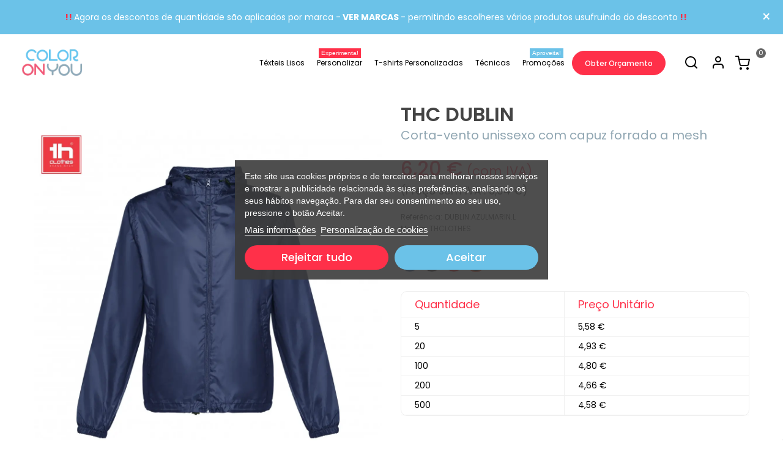

--- FILE ---
content_type: text/html; charset=utf-8
request_url: https://www.coy.pt/thclothes/1395-thc-dublin
body_size: 48068
content:
<!-- controllername:product 1 ---><!doctype html><html lang="pt"><head><meta charset="utf-8"> <noscript><link rel="stylesheet" href="/themes/transformer/assets/css/attributegrid-custom.css"> </noscript><meta http-equiv="x-ua-compatible" content="ie=edge"><link rel="canonical" href="https://www.coy.pt/thclothes/1395-thc-dublin"><title>THC DUBLIN</title><meta name="description" content="Corta-vento unissexo com capuz forrado a mesh"><meta name="keywords" content="ThClothes THC DUBLIN Corta-vento unissexo com capuz forrado a mesh Tecido tafetá 100% poliéster com revestimento em PUCapuz com stoppers de aperto e forrado a meshBolsos laterais com fechoElástico de aperto com stoppers na parte inferior"><link rel="alternate" href="https://www.coy.pt/thclothes/1395-thc-dublin" hreflang="pt-pt"> <script id='lgcookieslaw_script_gtm'>window.dataLayer=window.dataLayer||[];function gtag(){dataLayer.push(arguments);}gtag('consent','default',{'ad_storage':'denied','ad_user_data':'denied','ad_personalization':'denied','analytics_storage':'denied','personalization_storage':'granted','security_storage':'granted'});</script> <meta name="viewport" content="width=device-width, initial-scale=1.0"/><meta property="og:type" content="product"><meta property="og:url" content="https://www.coy.pt/thclothes/1395-thc-dublin"><meta property="og:title" content="THC DUBLIN"><meta property="og:site_name" content="Color On You"><meta property="og:description" content="Corta-vento unissexo com capuz forrado a mesh"><meta property="og:image" content="https://www.coy.pt/72610-superlarge_default/thc-dublin.webp"><meta property="og:image:width" content="1200"><meta property="og:image:height" content="1372"><meta property="og:image:alt" content="THC DUBLIN"><meta property="product:pretax_price:amount" content="5.04"><meta property="product:pretax_price:currency" content="EUR"><meta property="product:price:amount" content="6.2"><meta property="product:price:currency" content="EUR"><meta property="product:weight:value" content="0.200000"><meta property="product:weight:units" content="kg"><link rel="icon" type="image/vnd.microsoft.icon" href="/img/favicon.ico?1760346299"><link rel="shortcut icon" type="image/x-icon" href="/img/favicon.ico?1760346299"><link rel="preconnect" href="https://fonts.googleapis.com"><link rel="preconnect" href="https://fonts.gstatic.com" crossorigin><link rel="apple-touch-icon" sizes="180x180" href="https://www.coy.pt/upload/stthemeeditor/47480d7489cc83596024d4a001bde0d1.png?1695997406"/><link rel="icon" type="image/png" sizes="16x16" href="https://www.coy.pt/upload/stthemeeditor/26e8ab9f6b057f436f862e4f6c3fd6f6.png?1695997406"/><link rel="icon" type="image/png" sizes="32x32" href="https://www.coy.pt/upload/stthemeeditor/56703b2c2abafa54ddd51e7ac2952286.png?1695997406"/><link rel="manifest" href="/upload/stthemeeditor/1/site.webmanifest?1695997406"><link rel="mask-icon" href="https://www.coy.pt/upload/stthemeeditor/f74fd3883a1dde7b1ab394fffa9cb95f.svg?1695997406" color="#ffffff"><meta name="msapplication-config" content="https://www.coy.pt/upload/stthemeeditor/1/browserconfig.xml?1695997406"><meta name="theme-color" content="#6CC2E8"><link rel="stylesheet" href="https://fonts.googleapis.com/css?family=Poppins|Vollkorn:regular&amp;subset=latin,latin-ext" media="all"><link rel="stylesheet" href="https://fonts.googleapis.com/css?family=Poppins:300,regular,500,600,700&amp;subset=latin,latin-ext" media="all"><link rel="stylesheet" href="https://www.coy.pt/themes/transformer/assets/cache/theme-54d4810.css" media="all"><link href="https://www.coy.pt/modules/stthemeeditor/views/css/customer-s1.css?3739" rel="stylesheet" media="all"/> <script type="text/javascript">var LS_Meta={"v":"6.6.10"};var TVGOOGLE_ANALYTICS_ID="G-ZN01KN0P27";var addtocart_animation=0;var always_load_content=false;var cart_ajax=true;var click_on_header_cart=0;var confirm_report_message="Tem certeza de que denunciou abuso?";var dictRemoveFile="Retirar";var go_to_shopping_cart=0;var hover_display_cp=1;var klAddedToCart={"url":"\/klaviyo\/events\/add-to-cart"};var klCustomer=null;var klProduct={"ProductName":"THC DUBLIN","ProductID":1395,"SKU":"DUBLIN","Tags":[],"Price":"5.04","PriceInclTax":"6.20","SpecialPrice":"6.20","Categories":["Produtos","Homem","Senhora","Casacos e Softshells","Casaco e Softshells","T\u00eaxteis Lisos","Marcas","ThClothes","Homem","Casacos e Softshells","Classic","Senhora","Casacos e Softshells"],"Image":"https:\/\/www.coy.pt\/25241-home_default\/thc-dublin.webp","Link":"https:\/\/www.coy.pt\/thclothes\/1395-thc-dublin","ShopID":1,"LangID":1,"eventValue":5.04,"external_catalog_id":"1:1","integration_key":"prestashop"};var lpsdflippath="\/modules\/lpsflipbook\/lib\/dflip\/";var mq_multiple=0;var prestashop={"cart":{"products":[],"totals":{"total":{"type":"total","label":"Total","amount":0,"value":"0,00\u00a0\u20ac"},"total_including_tax":{"type":"total","label":"Total (com IVA)","amount":0,"value":"0,00\u00a0\u20ac"},"total_excluding_tax":{"type":"total","label":"Total (sem IVA)","amount":0,"value":"0,00\u00a0\u20ac"}},"subtotals":{"products":{"type":"products","label":"Subtotal","amount":0,"value":"0,00\u00a0\u20ac"},"discounts":null,"shipping":{"type":"shipping","label":"Envio","amount":0,"value":"Gr\u00e1tis"},"tax":null},"products_count":0,"summary_string":"0 artigos","vouchers":{"allowed":1,"added":[]},"discounts":[],"minimalPurchase":0,"minimalPurchaseRequired":""},"currency":{"name":"Euro","iso_code":"EUR","iso_code_num":"978","sign":"\u20ac"},"customer":{"lastname":null,"firstname":null,"email":null,"birthday":null,"newsletter":null,"newsletter_date_add":null,"optin":null,"website":null,"company":null,"siret":null,"ape":null,"is_logged":false,"gender":{"type":null,"name":null},"addresses":[]},"language":{"name":"Portugu\u00eas (Portuguese)","iso_code":"pt","locale":"pt-PT","language_code":"pt-pt","is_rtl":"0","date_format_lite":"Y-m-d","date_format_full":"Y-m-d H:i:s","id":1},"page":{"title":"","canonical":null,"meta":{"title":"THC DUBLIN","description":"Corta-vento unissexo com capuz forrado a mesh","keywords":"ThClothes THC DUBLIN Corta-vento unissexo com capuz forrado a mesh Tecido tafet\u00e1 100% poli\u00e9ster com revestimento em PUCapuz com stoppers de aperto e forrado a meshBolsos laterais com fechoEl\u00e1stico de aperto com stoppers na parte inferior","robots":"index"},"page_name":"product","body_classes":{"lang-pt":true,"lang-rtl":false,"country-PT":true,"currency-EUR":true,"layout-full-width":true,"page-product":true,"tax-display-enabled":true,"product-id-1395":true,"product-THC DUBLIN":true,"product-id-category-602":true,"product-id-manufacturer-31":true,"product-id-supplier-7":true,"product-available-for-order":true},"admin_notifications":[]},"shop":{"name":"Color On You","logo":"\/img\/color-on-you-logo-1579792777.jpg","stores_icon":"\/img\/logo_stores.png","favicon":"\/img\/favicon.ico"},"urls":{"base_url":"https:\/\/www.coy.pt\/","current_url":"https:\/\/www.coy.pt\/thclothes\/1395-thc-dublin","shop_domain_url":"https:\/\/www.coy.pt","img_ps_url":"https:\/\/www.coy.pt\/img\/","img_cat_url":"https:\/\/www.coy.pt\/img\/c\/","img_lang_url":"https:\/\/www.coy.pt\/img\/l\/","img_prod_url":"https:\/\/www.coy.pt\/img\/p\/","img_manu_url":"https:\/\/www.coy.pt\/img\/m\/","img_sup_url":"https:\/\/www.coy.pt\/img\/su\/","img_ship_url":"https:\/\/www.coy.pt\/img\/s\/","img_store_url":"https:\/\/www.coy.pt\/img\/st\/","img_col_url":"https:\/\/www.coy.pt\/img\/co\/","img_url":"https:\/\/www.coy.pt\/themes\/transformer\/assets\/img\/","css_url":"https:\/\/www.coy.pt\/themes\/transformer\/assets\/css\/","js_url":"https:\/\/www.coy.pt\/themes\/transformer\/assets\/js\/","pic_url":"https:\/\/www.coy.pt\/upload\/","pages":{"address":"https:\/\/www.coy.pt\/endereco","addresses":"https:\/\/www.coy.pt\/enderecos","authentication":"https:\/\/www.coy.pt\/inicio-de-sessao","cart":"https:\/\/www.coy.pt\/carrinho","category":"https:\/\/www.coy.pt\/index.php?controller=category","cms":"https:\/\/www.coy.pt\/index.php?controller=cms","contact":"https:\/\/www.coy.pt\/contacte-nos","discount":"https:\/\/www.coy.pt\/descontos","guest_tracking":"https:\/\/www.coy.pt\/seguimento-de-visitante","history":"https:\/\/www.coy.pt\/historico-de-encomendas","identity":"https:\/\/www.coy.pt\/identidade","index":"https:\/\/www.coy.pt\/","my_account":"https:\/\/www.coy.pt\/a-minha-conta","order_confirmation":"https:\/\/www.coy.pt\/confirmacao-encomenda","order_detail":"https:\/\/www.coy.pt\/index.php?controller=order-detail","order_follow":"https:\/\/www.coy.pt\/acompanhar-encomenda","order":"https:\/\/www.coy.pt\/encomenda","order_return":"https:\/\/www.coy.pt\/index.php?controller=order-return","order_slip":"https:\/\/www.coy.pt\/nota-de-encomenda","pagenotfound":"https:\/\/www.coy.pt\/p\u00e1gina-n\u00e3o-encontrada","password":"https:\/\/www.coy.pt\/recuperar-palavra-passe","pdf_invoice":"https:\/\/www.coy.pt\/index.php?controller=pdf-invoice","pdf_order_return":"https:\/\/www.coy.pt\/index.php?controller=pdf-order-return","pdf_order_slip":"https:\/\/www.coy.pt\/index.php?controller=pdf-order-slip","prices_drop":"https:\/\/www.coy.pt\/promocoes","product":"https:\/\/www.coy.pt\/index.php?controller=product","search":"https:\/\/www.coy.pt\/pesquisa","sitemap":"https:\/\/www.coy.pt\/mapa-do-site","stores":"https:\/\/www.coy.pt\/lojas","supplier":"https:\/\/www.coy.pt\/fornecedores","register":"https:\/\/www.coy.pt\/inicio-de-sessao?create_account=1","order_login":"https:\/\/www.coy.pt\/encomenda?login=1"},"alternative_langs":{"pt-pt":"https:\/\/www.coy.pt\/thclothes\/1395-thc-dublin"},"theme_assets":"\/themes\/transformer\/assets\/","actions":{"logout":"https:\/\/www.coy.pt\/?mylogout="},"no_picture_image":{"bySize":{"cart_default":{"url":"https:\/\/www.coy.pt\/img\/p\/pt-default-cart_default.jpg","width":49,"height":80},"small_default":{"url":"https:\/\/www.coy.pt\/img\/p\/pt-default-small_default.jpg","width":105,"height":120},"cart_default_2x":{"url":"https:\/\/www.coy.pt\/img\/p\/pt-default-cart_default_2x.jpg","width":140,"height":228},"small_default_2x":{"url":"https:\/\/www.coy.pt\/img\/p\/pt-default-small_default_2x.jpg","width":210,"height":240},"home_default":{"url":"https:\/\/www.coy.pt\/img\/p\/pt-default-home_default.jpg","width":220,"height":357},"category_default_2x":{"url":"https:\/\/www.coy.pt\/img\/p\/pt-default-category_default_2x.jpg","width":280,"height":320},"medium_default":{"url":"https:\/\/www.coy.pt\/img\/p\/pt-default-medium_default.jpg","width":260,"height":424},"medium_default_2x":{"url":"https:\/\/www.coy.pt\/img\/p\/pt-default-medium_default_2x.jpg","width":368,"height":600},"large_default":{"url":"https:\/\/www.coy.pt\/img\/p\/pt-default-large_default.jpg","width":700,"height":1138},"large_default_2x":{"url":"https:\/\/www.coy.pt\/img\/p\/pt-default-large_default_2x.jpg","width":796,"height":1300},"superlarge_default":{"url":"https:\/\/www.coy.pt\/img\/p\/pt-default-superlarge_default.jpg","width":1200,"height":1372},"superlarge_default_2x":{"url":"https:\/\/www.coy.pt\/img\/p\/pt-default-superlarge_default_2x.jpg","width":1200,"height":1372}},"small":{"url":"https:\/\/www.coy.pt\/img\/p\/pt-default-cart_default.jpg","width":49,"height":80},"medium":{"url":"https:\/\/www.coy.pt\/img\/p\/pt-default-medium_default.jpg","width":260,"height":424},"large":{"url":"https:\/\/www.coy.pt\/img\/p\/pt-default-superlarge_default_2x.jpg","width":1200,"height":1372},"legend":""}},"configuration":{"display_taxes_label":true,"display_prices_tax_incl":true,"is_catalog":false,"show_prices":true,"opt_in":{"partner":false},"quantity_discount":{"type":"price","label":"Pre\u00e7o"},"voucher_enabled":1,"return_enabled":1},"field_required":[],"breadcrumb":{"links":[{"title":"Home","url":"https:\/\/www.coy.pt\/"},{"title":"Marcas","url":"https:\/\/www.coy.pt\/599-marcas"},{"title":"ThClothes","url":"https:\/\/www.coy.pt\/602-thclothes"},{"title":"THC DUBLIN","url":"https:\/\/www.coy.pt\/thclothes\/1395-thc-dublin"}],"count":4},"link":{"protocol_link":"https:\/\/","protocol_content":"https:\/\/"},"time":1768723080,"static_token":"0aa18a597775a3b4f4194df07d60017e","token":"116a461cb555de57b5f8cd0c225b2631"};var quick_search_as=true;var quick_search_as_min=1;var quick_search_as_size=6;var ssIsCeInstalled=false;var ss_link_image_webp="https:\/\/www.coy.pt\/modules\/ets_superspeed\/views\/img\/en.webp";var st_ins_getimgurl="https:\/\/www.coy.pt\/module\/stinstagram\/list";var st_maximum_already_message="J\u00e1 tem a quantidade m\u00e1xima dispon\u00edvel para este produto.";var st_pc_display_format="#left \/ #max Caracteres restantes.";var st_pc_max="500";var st_pc_max_images="6";var st_refresh_url="\/\/www.coy.pt\/module\/stshoppingcart\/ajax";var stmywishlist_url="https:\/\/www.coy.pt\/module\/stwishlist\/mywishlist";var stproductcomments_controller_url="https:\/\/www.coy.pt\/module\/stproductcomments\/default?secure_key=1443d468e6ed817aad074d4f83fb9a96";var stproductcomments_url="https:\/\/www.coy.pt\/module\/stproductcomments\/default";var sttheme={"cookie_domain":"www.coy.pt","cookie_path":"\/","drop_down":0,"is_rtl":0,"is_mobile_device":false,"gallery_image_type":"superlarge_default","thumb_image_type":"medium_default","responsive":"1","responsive_max":"1","product_view_swither":"1","cate_pro_lazy":"1","sticky_column":"","filter_position":"","sticky_option":"4","product_thumbnails":5,"pro_thumnbs_per_fw":"1","pro_thumnbs_per_xxl":"1","pro_thumnbs_per_xl":"1","pro_thumnbs_per_lg":"1","pro_thumnbs_per_md":"1","pro_thumnbs_per_sm":"1","pro_thumnbs_per_xs":"1","pro_kk_per_fw":"4","pro_kk_per_xxl":"4","pro_kk_per_xl":"4","pro_kk_per_lg":"1","pro_kk_per_md":"1","pro_kk_per_sm":"1","pro_kk_per_xs":"1","categories_per_fw":"1","categories_per_xxl":"6","categories_per_xl":"5","categories_per_lg":"5","categories_per_md":"4","categories_per_sm":"4","categories_per_xs":"2","enable_zoom":0,"enable_thickbox":0,"retina":"1","sticky_mobile_header":"3","sticky_mobile_header_height":"0","use_mobile_header":"1","pro_image_column_md":"6","submemus_animation":0,"submemus_action":0,"pro_quantity_input":"3","popup_vertical_fit":"0","pro_tm_slider":"0","pro_tm_slider_cate":"0","buy_now":"0","lazyload_main_gallery":"0","product_views":"0","pro_images":[{"cover":"1","id_image":"25241","legend":"ThClothes THCLOTHES THC DUBLIN","position":"1","bySize":{"superlarge_default":{"url":"https:\/\/www.coy.pt\/25241-superlarge_default\/thc-dublin.webp","width":1200,"height":1372},"superlarge_default_2x":{"url":"https:\/\/www.coy.pt\/25241-superlarge_default_2x\/thc-dublin.webp","width":1200,"height":1372},"large_default_2x":{"url":"https:\/\/www.coy.pt\/25241-large_default_2x\/thc-dublin.webp","width":796,"height":1300},"large_default":{"url":"https:\/\/www.coy.pt\/25241-large_default\/thc-dublin.webp","width":700,"height":1138},"medium_default_2x":{"url":"https:\/\/www.coy.pt\/25241-medium_default_2x\/thc-dublin.webp","width":368,"height":600},"category_default_2x":{"url":"https:\/\/www.coy.pt\/25241-category_default_2x\/thc-dublin.webp","width":280,"height":320},"medium_default":{"url":"https:\/\/www.coy.pt\/25241-medium_default\/thc-dublin.webp","width":260,"height":424},"home_default":{"url":"https:\/\/www.coy.pt\/25241-home_default\/thc-dublin.webp","width":220,"height":357},"small_default_2x":{"url":"https:\/\/www.coy.pt\/25241-small_default_2x\/thc-dublin.webp","width":210,"height":240},"cart_default_2x":{"url":"https:\/\/www.coy.pt\/25241-cart_default_2x\/thc-dublin.webp","width":140,"height":228},"small_default":{"url":"https:\/\/www.coy.pt\/25241-small_default\/thc-dublin.webp","width":105,"height":120},"cart_default":{"url":"https:\/\/www.coy.pt\/25241-cart_default\/thc-dublin.webp","width":49,"height":80}}},{"cover":null,"id_image":"72610","legend":"ThClothes THCLOTHES THC DUBLIN","position":"2","bySize":{"superlarge_default":{"url":"https:\/\/www.coy.pt\/72610-superlarge_default\/thc-dublin.webp","width":1200,"height":1372},"superlarge_default_2x":{"url":"https:\/\/www.coy.pt\/72610-superlarge_default_2x\/thc-dublin.webp","width":1200,"height":1372},"large_default_2x":{"url":"https:\/\/www.coy.pt\/72610-large_default_2x\/thc-dublin.webp","width":796,"height":1300},"large_default":{"url":"https:\/\/www.coy.pt\/72610-large_default\/thc-dublin.webp","width":700,"height":1138},"medium_default_2x":{"url":"https:\/\/www.coy.pt\/72610-medium_default_2x\/thc-dublin.webp","width":368,"height":600},"category_default_2x":{"url":"https:\/\/www.coy.pt\/72610-category_default_2x\/thc-dublin.webp","width":280,"height":320},"medium_default":{"url":"https:\/\/www.coy.pt\/72610-medium_default\/thc-dublin.webp","width":260,"height":424},"home_default":{"url":"https:\/\/www.coy.pt\/72610-home_default\/thc-dublin.webp","width":220,"height":357},"small_default_2x":{"url":"https:\/\/www.coy.pt\/72610-small_default_2x\/thc-dublin.webp","width":210,"height":240},"cart_default_2x":{"url":"https:\/\/www.coy.pt\/72610-cart_default_2x\/thc-dublin.webp","width":140,"height":228},"small_default":{"url":"https:\/\/www.coy.pt\/72610-small_default\/thc-dublin.webp","width":105,"height":120},"cart_default":{"url":"https:\/\/www.coy.pt\/72610-cart_default\/thc-dublin.webp","width":49,"height":80}}},{"cover":null,"id_image":"72616","legend":"ThClothes THCLOTHES THC DUBLIN","position":"3","bySize":{"superlarge_default":{"url":"https:\/\/www.coy.pt\/72616-superlarge_default\/thc-dublin.webp","width":1200,"height":1372},"superlarge_default_2x":{"url":"https:\/\/www.coy.pt\/72616-superlarge_default_2x\/thc-dublin.webp","width":1200,"height":1372},"large_default_2x":{"url":"https:\/\/www.coy.pt\/72616-large_default_2x\/thc-dublin.webp","width":796,"height":1300},"large_default":{"url":"https:\/\/www.coy.pt\/72616-large_default\/thc-dublin.webp","width":700,"height":1138},"medium_default_2x":{"url":"https:\/\/www.coy.pt\/72616-medium_default_2x\/thc-dublin.webp","width":368,"height":600},"category_default_2x":{"url":"https:\/\/www.coy.pt\/72616-category_default_2x\/thc-dublin.webp","width":280,"height":320},"medium_default":{"url":"https:\/\/www.coy.pt\/72616-medium_default\/thc-dublin.webp","width":260,"height":424},"home_default":{"url":"https:\/\/www.coy.pt\/72616-home_default\/thc-dublin.webp","width":220,"height":357},"small_default_2x":{"url":"https:\/\/www.coy.pt\/72616-small_default_2x\/thc-dublin.webp","width":210,"height":240},"cart_default_2x":{"url":"https:\/\/www.coy.pt\/72616-cart_default_2x\/thc-dublin.webp","width":140,"height":228},"small_default":{"url":"https:\/\/www.coy.pt\/72616-small_default\/thc-dublin.webp","width":105,"height":120},"cart_default":{"url":"https:\/\/www.coy.pt\/72616-cart_default\/thc-dublin.webp","width":49,"height":80}}},{"cover":null,"id_image":"72622","legend":"ThClothes THCLOTHES THC DUBLIN","position":"4","bySize":{"superlarge_default":{"url":"https:\/\/www.coy.pt\/72622-superlarge_default\/thc-dublin.webp","width":1200,"height":1372},"superlarge_default_2x":{"url":"https:\/\/www.coy.pt\/72622-superlarge_default_2x\/thc-dublin.webp","width":1200,"height":1372},"large_default_2x":{"url":"https:\/\/www.coy.pt\/72622-large_default_2x\/thc-dublin.webp","width":796,"height":1300},"large_default":{"url":"https:\/\/www.coy.pt\/72622-large_default\/thc-dublin.webp","width":700,"height":1138},"medium_default_2x":{"url":"https:\/\/www.coy.pt\/72622-medium_default_2x\/thc-dublin.webp","width":368,"height":600},"category_default_2x":{"url":"https:\/\/www.coy.pt\/72622-category_default_2x\/thc-dublin.webp","width":280,"height":320},"medium_default":{"url":"https:\/\/www.coy.pt\/72622-medium_default\/thc-dublin.webp","width":260,"height":424},"home_default":{"url":"https:\/\/www.coy.pt\/72622-home_default\/thc-dublin.webp","width":220,"height":357},"small_default_2x":{"url":"https:\/\/www.coy.pt\/72622-small_default_2x\/thc-dublin.webp","width":210,"height":240},"cart_default_2x":{"url":"https:\/\/www.coy.pt\/72622-cart_default_2x\/thc-dublin.webp","width":140,"height":228},"small_default":{"url":"https:\/\/www.coy.pt\/72622-small_default\/thc-dublin.webp","width":105,"height":120},"cart_default":{"url":"https:\/\/www.coy.pt\/72622-cart_default\/thc-dublin.webp","width":49,"height":80}}},{"cover":null,"id_image":"72628","legend":"ThClothes THCLOTHES THC DUBLIN","position":"5","bySize":{"superlarge_default":{"url":"https:\/\/www.coy.pt\/72628-superlarge_default\/thc-dublin.webp","width":1200,"height":1372},"superlarge_default_2x":{"url":"https:\/\/www.coy.pt\/72628-superlarge_default_2x\/thc-dublin.webp","width":1200,"height":1372},"large_default_2x":{"url":"https:\/\/www.coy.pt\/72628-large_default_2x\/thc-dublin.webp","width":796,"height":1300},"large_default":{"url":"https:\/\/www.coy.pt\/72628-large_default\/thc-dublin.webp","width":700,"height":1138},"medium_default_2x":{"url":"https:\/\/www.coy.pt\/72628-medium_default_2x\/thc-dublin.webp","width":368,"height":600},"category_default_2x":{"url":"https:\/\/www.coy.pt\/72628-category_default_2x\/thc-dublin.webp","width":280,"height":320},"medium_default":{"url":"https:\/\/www.coy.pt\/72628-medium_default\/thc-dublin.webp","width":260,"height":424},"home_default":{"url":"https:\/\/www.coy.pt\/72628-home_default\/thc-dublin.webp","width":220,"height":357},"small_default_2x":{"url":"https:\/\/www.coy.pt\/72628-small_default_2x\/thc-dublin.webp","width":210,"height":240},"cart_default_2x":{"url":"https:\/\/www.coy.pt\/72628-cart_default_2x\/thc-dublin.webp","width":140,"height":228},"small_default":{"url":"https:\/\/www.coy.pt\/72628-small_default\/thc-dublin.webp","width":105,"height":120},"cart_default":{"url":"https:\/\/www.coy.pt\/72628-cart_default\/thc-dublin.webp","width":49,"height":80}}}]};var stwish_pros=[];</script>  <script type="text/javascript">var sp_link_base='https://www.coy.pt';</script> <style></style> <script type="text/javascript">function renderDataAjax(jsonData){for(var key in jsonData){if(key=='java_script'){$('body').append(jsonData[key]);}else
if($('#ets_speed_dy_'+key).length){if($('#ets_speed_dy_'+key+' #layer_cart').length){$('#ets_speed_dy_'+key).before($('#ets_speed_dy_'+key+' #layer_cart').clone());$('#ets_speed_dy_'+key+' #layer_cart').remove();$('#layer_cart').before('<div class="layer_cart_overlay"></div>');}$('.ets_speed_dynamic_hook[id="ets_speed_dy_'+key+'"]').replaceWith(jsonData[key]);}}if($('#header .shopping_cart').length&&$('#header .cart_block').length){var shopping_cart=new HoverWatcher('#header .shopping_cart');var cart_block=new HoverWatcher('#header .cart_block');$("#header .shopping_cart a:first").hover(function(){if(ajaxCart.nb_total_products>0||parseInt($('.ajax_cart_quantity').html())>0)$("#header .cart_block").stop(true,true).slideDown(450);},function(){setTimeout(function(){if(!shopping_cart.isHoveringOver()&&!cart_block.isHoveringOver())$("#header .cart_block").stop(true,true).slideUp(450);},200);});}if(typeof jsonData.custom_js!==undefined&&jsonData.custom_js)$('head').append('<script src="'+sp_link_base+'/modules/ets_superspeed/views/js/script_custom.js">');}</script> <style>.layered_filter_ul .radio,.layered_filter_ul .checkbox{display:inline-block}.ets_speed_dynamic_hook .cart-products-count{display:none!important}.ets_speed_dynamic_hook .ajax_cart_quantity,.ets_speed_dynamic_hook .ajax_cart_product_txt,.ets_speed_dynamic_hook .ajax_cart_product_txt_s{display:none!important}.ets_speed_dynamic_hook .shopping_cart>a:first-child:after{display:none!important}</style><style>#st_header .search_widget_block{width:200px}#st_header .search_widget_text{background:#fbfbfb}#st_header .search_widget_form_inner.input-group-with-border{border-color:#e5e5e5}#st_header .search_widget_btn.btn{border-color:#e5e5e5}#st_header .search_widget_btn{color:#6cc2e8}#st_header .search_widget_btn:hover{color:#fff}#st_header .search_widget_btn{background:#f2f2f2}#st_header .search_widget_btn:hover{background:#6cc2e8}.popsearch{background:#000}.popsearch .search_widget_form_inner.input-group-with-border{border-color:#000}.popsearch .search_widget_btn.btn{border-color:#000}.popsearch .search_widget_text{background-color:#000}.popsearch .search_widget_btn{background-color:#000}.popsearch .search_widget_text{color:#000}.popsearch .search_widget_btn{color:#000}.popsearch .popsearch_close{color:#000}.popsearch .search_widget_text::placeholder{color:rgba(0,0,0,.8)}</style><style>.top_bar_item .cart_icon_item{height:42px;line-height:40px}.top_bar_item.shopping_cart_style_0 .ajax_cart_bag{min-width:42px}.top_bar_item .cart_icon_item{color:#06a161}.top_bar_item.shopping_cart_style_0:hover .ajax_cart_bag{color:#fff}.top_bar_item.shopping_cart_style_2:hover .cart_icon_item,.top_bar_item.shopping_cart_style_3:hover .cart_icon_item{color:#fff}.top_bar_item .cart_icon_item{background:#f2f2f2}.top_bar_item.shopping_cart_style_0:hover .ajax_cart_bag{background:#06a161}.top_bar_item.shopping_cart_style_2:hover .cart_icon_item,.top_bar_item.shopping_cart_style_3:hover .cart_icon_item{background:#06a161}.top_bar_item.shopping_cart_style_0 .ajax_cart_bag.cart_icon_item{border-color:#e5e5e5}</style><style>#st_mega_menu_wrap #st_menu_23 .stmenu_sub,#st_mega_menu_wrap #st_menu_23 .stmenu_multi_level ul,#st_mega_menu_wrap #st_menu_23 .mu_level_2 ul,#st_mega_menu_column_block #st_menu_23 .stmenu_sub,#st_mega_menu_column_block #st_menu_23 .stmenu_multi_level ul,#st_mega_menu_column_block #st_menu_23 .mu_level_2 ul,#st_mega_menu_wrap #st_menu_23 .stmenu_vs{background-color:#fff}#st_ma_31 .cate_label,#st_mo_ma_31 .cate_label{color:#fff}#st_ma_31 .cate_label,#st_mo_ma_31 .cate_label{background-color:#ff3049}#st_mega_menu_wrap #st_ma_33,#st_mega_menu_column_block #st_ma_33,#st_mega_menu_wrap #st_menu_block_33,#st_mega_menu_wrap #st_menu_block_33 a,#st_mega_menu_column_block #st_menu_block_33,#st_mega_menu_column_block #st_menu_block_33 a{color:#fff}#st_mega_menu_wrap #st_ma_33:hover,#st_mega_menu_wrap #st_menu_33.current .ma_level_0,#st_mega_menu_column_block #st_ma_33:hover,#st_mega_menu_column_block #st_menu_33.current .ma_level_0,#st_mega_menu_wrap #st_menu_block_33 a:hover,#st_mega_menu_column_block #st_menu_block_33 a:hover{color:#fff}#st_mega_menu_wrap #st_ma_33,#st_mega_menu_column_block #st_ma_33{background-color:#ff3049}#st_mega_menu_wrap #st_ma_33:hover,#st_mega_menu_wrap #st_menu_33.current .ma_level_0,#st_mega_menu_column_block #st_ma_33:hover,#st_mega_menu_column_block #st_menu_33.current .ma_level_0{background-color:#ff3049}#st_ma_33 .cate_label,#st_mo_ma_33 .cate_label{color:#fff}#st_ma_33 .cate_label,#st_mo_ma_33 .cate_label{background-color:#ff3049}#st_ma_35 .cate_label,#st_mo_ma_35 .cate_label{color:#fff}#st_ma_35 .cate_label,#st_mo_ma_35 .cate_label{background-color:#6bc2e8}</style><style>#st_swiper_1{height:600px;min-height:600px}#st_swiper_1 .swiper-pagination-bullet-active,#st_swiper_1 .swiper-pagination-progress .swiper-pagination-progressbar{background-color:#fff}#st_swiper_1 .swiper-pagination-st-round .swiper-pagination-bullet.swiper-pagination-bullet-active{background-color:#fff;border-color:#fff}#st_swiper_1 .swiper-pagination-st-round .swiper-pagination-bullet.swiper-pagination-bullet-active span{background-color:#fff}</style><style>#steasy_column_2{padding-top: 0px;}#steasy_column_2{padding-bottom: 0px;}#steasy_column_4{padding-top: 0px;}#steasy_column_4{padding-bottom: 0px;}#steasy_element_4 .easy_icon_with_text_2_4 .easy_icon{font-size: 14px;}#steasy_element_4 .easy_icon_with_text_2_4 .easy_icon{margin-bottom: 0px;}#steasy_element_4 .easy_icon_with_text_2_4 .easy_header{color: #666666;}#steasy_element_4 .easy_icon_with_text_2_4 .easy_header{font-size: 12px;}#steasy_element_4 .easy_icon_with_text_2_4 .easy_header{padding-bottom: 0px;}#steasy_element_4 .easy_icon_with_text_2_4 .easy_header{font-weight:700;}#steasy_element_4 .easy_icon_with_text_2_4 .easy_text{color: #999999;}#steasy_element_5 .easy_icon_with_text_2_4 .easy_icon{font-size: 14px;}#steasy_element_5 .easy_icon_with_text_2_4 .easy_icon{margin-bottom: 0px;}#steasy_element_5 .easy_icon_with_text_2_4 .easy_header{color: #666666;}#steasy_element_5 .easy_icon_with_text_2_4 .easy_header{font-size: 12px;}#steasy_element_5 .easy_icon_with_text_2_4 .easy_header{padding-bottom: 0px;}#steasy_element_5 .easy_icon_with_text_2_4 .easy_header{font-weight:700;}#steasy_element_5 .easy_icon_with_text_2_4 .easy_text{color: #999999;}#steasy_element_6 .easy_icon_with_text_2_4 .easy_icon{font-size: 14px;}#steasy_element_6 .easy_icon_with_text_2_4 .easy_icon{margin-bottom: 0px;}#steasy_element_6 .easy_icon_with_text_2_4 .easy_header{color: #666666;}#steasy_element_6 .easy_icon_with_text_2_4 .easy_header{font-size: 12px;}#steasy_element_6 .easy_icon_with_text_2_4 .easy_header{padding-bottom: 0px;}#steasy_element_6 .easy_icon_with_text_2_4 .easy_header{font-weight:700;}#steasy_element_6 .easy_icon_with_text_2_4 .easy_text{color: #999999;}#steasy_element_7 .easy_icon_with_text_2_4 .easy_icon{font-size: 14px;}#steasy_element_7 .easy_icon_with_text_2_4 .easy_icon{margin-bottom: 0px;}#steasy_element_7 .easy_icon_with_text_2_4 .easy_header{color: #666666;}#steasy_element_7 .easy_icon_with_text_2_4 .easy_header{font-size: 12px;}#steasy_element_7 .easy_icon_with_text_2_4 .easy_header{padding-bottom: 0px;}#steasy_element_7 .easy_icon_with_text_2_4 .easy_header{font-weight:700;}#steasy_element_7 .easy_icon_with_text_2_4 .easy_text{color: #999999;}#steasy_column_7{padding-top: 0px;}#steasy_column_7{padding-bottom: 0px;}#steasy_column_104{padding-top: 0px;}#steasy_column_104{padding-bottom: 0px;}#steasy_column_20{padding-top: 0px;}#steasy_column_20{padding-bottom: 0px;}#steasy_column_21{padding-top: 0px;}#steasy_column_21{padding-bottom: 0px;}#steasy_element_19.sttext_block .title_block_inner{color:#000000;}#steasy_element_19.sttext_block .title_block {border-bottom-color: #000000;}#steasy_element_19.sttext_block .title_block_inner{border-bottom-color: #000000;}#steasy_element_19.sttext_block .dropcap>p:first-of-type::first-letter{color: #000000;}#steasy_element_19.sttext_block .blockquote {border-left-color: #000000;}#steasy_element_19.sttext_block .blockquote_1>p:first-of-type:before, #steasy_element_19.sttext_block .blockquote_1>p:first-of-type:after {color: #000000;}#steasy_element_19.sttext_block .sttext_item_image_inner img{border-color: #000000;}#steasy_element_19.sttext_block{color: #000000;}#steasy_element_19.sttext_block a{color: #000000;}#steasy_element_19.sttext_block a:hover{color: #000000;}#steasy_element_19.sttext_block{background-color: #ffffff;}#steasy_column_22{padding-top: 0px;}#steasy_column_22{padding-bottom: 0px;}#steasy_element_20.sttext_block .title_block_inner{font-size:45px;}#steasy_element_20.sttext_block .title_block_inner{color:#000000;}#steasy_element_20.sttext_block .title_block {border-bottom-color: #000000;}#steasy_element_20.sttext_block .title_block_inner{border-bottom-color: #000000;}#steasy_element_20.sttext_block .dropcap>p:first-of-type::first-letter{color: #000000;}#steasy_element_20.sttext_block .blockquote {border-left-color: #000000;}#steasy_element_20.sttext_block .blockquote_1>p:first-of-type:before, #steasy_element_20.sttext_block .blockquote_1>p:first-of-type:after {color: #000000;}#steasy_element_20.sttext_block .sttext_item_image_inner img{border-color: #000000;}#steasy_element_20.sttext_block{color: #000000;}#steasy_element_20.sttext_block a{color: #000000;}#steasy_element_20.sttext_block a:hover{color: #000000;}#steasy_element_20.sttext_block{background-color: #ffffff;}#steasy_element_20.sttext_block{padding-top: 50px;}#steasy_column_28{padding-top: 0px;}#steasy_column_28{padding-bottom: 0px;}#steasy_column_57{padding-top: 0px;}#steasy_column_57{padding-bottom: 0px;}#steasy_column_29{padding-top: 0px;}#steasy_column_29{padding-bottom: 0px;}#steasy_column_30{padding-top: 0px;}#steasy_column_30{padding-bottom: 0px;}#steasy_column_31{padding-top: 0px;}#steasy_column_31{padding-bottom: 0px;}#steasy_column_32{padding-top: 0px;}#steasy_column_32{padding-bottom: 0px;}#steasy_column_33{padding-top: 0px;}#steasy_column_33{padding-bottom: 0px;}#steasy_column_34{padding-top: 0px;}#steasy_column_34{padding-bottom: 0px;}#steasy_column_56{padding-top: 0px;}#steasy_column_56{padding-bottom: 0px;}#steasy_column_35{padding-top: 0px;}#steasy_column_35{padding-bottom: 0px;}#steasy_column_36{padding-top: 0px;}#steasy_column_36{padding-bottom: 0px;}#steasy_column_40{padding-top: 50px;}#steasy_column_40{padding-bottom: 50px;}#steasy_column_40{background-image:url(https://www.coy.pt/upload/steasycontent/image-119.png);}#steasy_column_42{padding-top: 0px;}#steasy_column_42{padding-bottom: 0px;}#steasy_column_14{padding-top: 0px;}#steasy_column_14{padding-bottom: 0px;}#steasy_column_23{padding-top: 0px;}#steasy_column_23{padding-bottom: 0px;}#steasy_column_26{padding-top: 0px;}#steasy_column_26{padding-bottom: 0px;}#steasy_column_16{padding-top: 0px;}#steasy_column_16{padding-bottom: 0px;}#steasy_column_17{padding-top: 0px;}#steasy_column_17{padding-bottom: 0px;}#steasy_column_18{padding-top: 0px;}#steasy_column_18{padding-bottom: 0px;}#steasy_column_19{padding-top: 0px;}#steasy_column_19{padding-bottom: 0px;}#steasy_column_19 .st_map_block{height: 360px;}#easycontent_13 {padding-top:100px;}#easycontent_13 {padding-bottom:100px;}#easycontent_container_15 {padding-top:50px;}#easycontent_container_15 {padding-bottom:50px;}#steasy_column_47{padding-top: 50px;}#steasy_column_47{padding-bottom: 0px;}#steasy_column_50{padding-top: 50px;}#steasy_column_50{padding-bottom: 50px;}#steasy_element_33.sttext_block .title_block_inner{color:#000000;}#steasy_element_33.sttext_block .title_block {border-bottom-color: #000000;}#steasy_element_33.sttext_block .title_block_inner{border-bottom-color: #000000;}#steasy_element_33.sttext_block .dropcap>p:first-of-type::first-letter{color: #000000;}#steasy_element_33.sttext_block .blockquote {border-left-color: #000000;}#steasy_element_33.sttext_block .blockquote_1>p:first-of-type:before, #steasy_element_33.sttext_block .blockquote_1>p:first-of-type:after {color: #000000;}#steasy_element_33.sttext_block .sttext_item_image_inner img{border-color: #000000;}#steasy_element_33.sttext_block{color: #000000;}#steasy_element_33.sttext_block a{color: #000000;}#steasy_element_33.sttext_block a:hover{color: #000000;}#steasy_element_33.sttext_block{background-color: #ffffff;}#steasy_column_49{padding-top: 0px;}#steasy_column_49{padding-bottom: 0px;}#easycontent_16 {background-color:#f4f6f7;}#easycontent_16 .title_block_inner{color:#000000;}#easycontent_16 .title_block {border-bottom-color: #000000;}#easycontent_16 .title_block_inner{border-bottom-color: #000000;}#easycontent_16 .style_content, #easycontent_16 .style_content a{color:#000000;} #easycontent_16 .icon_line:after, #easycontent_16 .icon_line:before{background-color:#000000;} #easycontent_16 .line{border-color:#000000;}#easycontent_16 .style_content a{color:#000000;}#easycontent_16 .style_content a:hover{color:#000000;}#easycontent_16 .style_content .btn{color:#000000;}#easycontent_16 .style_content .btn{background-color:#000000;border-color:#000000;}#easycontent_16 .style_content .btn:hover{color:#000000;}#easycontent_16 .style_content .btn:hover{border-color:#000000;}#easycontent_16 .style_content .btn:hover{-webkit-box-shadow: none; box-shadow: none;background-color: #000000;}#steasy_column_53{padding-top: 0px;}#steasy_column_53{padding-bottom: 0px;}#easycontent_container_22 {background-image:url(https://www.coy.pt/upload/steasycontent/catalogo2.jpg);}#steasy_column_100{padding-top: 35px;}#steasy_column_100{padding-bottom: 35px;}#steasy_column_101{padding-top: 35px;}#steasy_column_101{padding-bottom: 35px;}#steasy_column_102{padding-top: 25px;}#steasy_column_102{padding-bottom: 25px;}#steasy_column_103{padding-top: 35px;}#steasy_column_103{padding-bottom: 35px;}</style><style>.st_banner_block_1 .st_image_layered_description,a.st_banner_block_1,.st_banner_block_1 .st_image_layered_description a{color:#3b3b3b}.st_banner_block_1 .separater{border-color:#3b3b3b}.st_banner_block_1 .st_image_layered_description_inner{background:#f2f2f2;background:rgba(242,242,242,.8)}.st_banner_block_2 .st_image_layered_description,a.st_banner_block_2,.st_banner_block_2 .st_image_layered_description a{color:#3b3b3b}.st_banner_block_2 .separater{border-color:#3b3b3b}.st_banner_block_2 .st_image_layered_description_inner{background:#f2f2f2;background:rgba(242,242,242,.8)}.st_banner_block_3 .st_image_layered_description,a.st_banner_block_3,.st_banner_block_3 .st_image_layered_description a{color:#3b3b3b}.st_banner_block_3 .separater{border-color:#3b3b3b}.st_banner_block_3 .st_image_layered_description_inner{background:#f2f2f2;background:rgba(242,242,242,.8)}.st_banner_block_7 .st_image_layered_description,a.st_banner_block_7,.st_banner_block_7 .st_image_layered_description a{color:#3b3b3b}.st_banner_block_7 .separater{border-color:#3b3b3b}.st_banner_block_7 .st_image_layered_description_inner{background:#f2f2f2;background:rgba(242,242,242,.8)}.st_banner_block_8 .st_image_layered_description,a.st_banner_block_8,.st_banner_block_8 .st_image_layered_description a{color:#3b3b3b}.st_banner_block_8 .separater{border-color:#3b3b3b}.st_banner_block_8 .st_image_layered_description_inner{background:#f2f2f2;background:rgba(242,242,242,.8)}.st_banner_block_9 .st_image_layered_description,a.st_banner_block_9,.st_banner_block_9 .st_image_layered_description a{color:#3b3b3b}.st_banner_block_9 .separater{border-color:#3b3b3b}.st_banner_block_9 .st_image_layered_description_inner{background:#f2f2f2;background:rgba(242,242,242,.8)}.st_banner_block_10 .st_image_layered_description,a.st_banner_block_10,.st_banner_block_10 .st_image_layered_description a{color:#6cc2e8}.st_banner_block_10 .separater{border-color:#6cc2e8}.st_banner_block_11 .st_image_layered_description_inner{background:#f67781;background:rgba(246,119,129,.8)}.st_banner_block_13 .st_image_layered_description,a.st_banner_block_13,.st_banner_block_13 .st_image_layered_description a{color:#6cc2e8}.st_banner_block_13 .separater{border-color:#6cc2e8}.st_banner_block_14 .st_image_layered_description_inner{background:#6cc2e8;background:rgba(108,194,232,.8)}#st_banner_20{padding-top:0}#st_banner_20{padding-bottom:0}</style><style>.stfeaturedslider_container.products_container .title_block_inner{font-size:15px}.stfeaturedslider_container.products_container .title_block_inner{color:#000}</style><style>.countdown_timer.countdown_style_0 div{padding-top:11px;padding-bottom:11px}.countdown_timer.countdown_style_0 div span{height:22px;line-height:22px}.countdown_timer.countdown_style_0 div{border-right:none}.countdown_name{display:none}</style> <script>var s_countdown_all=0;var s_countdown_id_products=[];var s_countdown_style=0;var s_countdown_lang=new Array();s_countdown_lang['day']="day";s_countdown_lang['days']="days";s_countdown_lang['hrs']="horas";s_countdown_lang['min']="min";s_countdown_lang['sec']="seg";</script> <style>#instagram_block_container_1 .ins_load_more,#footer #instagram_block_container_1 .ins_load_more{color:#fff}#instagram_block_container_1 .ins_load_more{background:#6cc2e8}#instagram_block_container_1 .ins_load_more:hover,#instagram_block_container_1 .ins_load_more.ins_loading{background:#b2eaf2}#instagram_block_container_1 .instagram_list li,#footer #instagram_block_container_1 .instagram_list li{padding:15px}#instagram_block_container_1 .instagram_list img{width:80px}#instagram_block_container_1 .title_block,#instagram_block_container_1 .title_block_inner{border-bottom-width:0}</style> <script>var ins_follow="Segue";var ins_posts="Posts";var ins_followers="Seguidores";var ins_following="Segue";var stinstagram_view_in_ins="Ver no Instagram";var stinstagram_view_larger="Clique para ampliar";var st_timeago_suffixAgo="atrás";var st_timeago_suffixFromNow="a partir de agora";var st_timeago_inPast="a qualquer momento";var st_timeago_seconds="menos de um minuto";var st_timeago_minute="cerca de um minuto";var st_timeago_minutes="#d minutes";var st_timeago_hour="cerca de uma hora";var st_timeago_hours="cerca de # horas";var st_timeago_day="um dia";var st_timeago_days="#d days";var st_timeago_month="cerca de um mês";var st_timeago_months="#d months";var st_timeago_year="cerca de um ano";var st_timeago_years="#d years";var st_timeago_years="#d years";var ins_previous="Anterior";var ins_next="Próximo";var instagram_block_array={'profile':[],'feed':[]};</script><style>#st_notification_1{padding-left:10px;padding-right:10px}#st_notification_1 .style_content,#st_notification_1 .style_content a{color:#fff}#st_notification_1 .st_notification_close_inline{color:#fff}#st_notification_1 .style_content a:hover{color:#fff}#st_notification_1{background:rgba(133,133,133,1)}#st_notification_1{-webkit-box-shadow:0 0 0 rgba(0,0,0,.00);-moz-box-shadow:0 0 0 rgba(0,0,0,.00);box-shadow:0 0 0 rgba(0,0,0,.00)}#st_notification_2 .style_content,#st_notification_2 .style_content a{color:#fff}#st_notification_2 .st_notification_close_inline{color:#fff}#st_notification_2{background:rgba(107,194,232,1)}#st_notification_3 .style_content,#st_notification_3 .style_content a{color:#fff}#st_notification_3 .st_notification_close_inline{color:#fff}#st_notification_3{background:rgba(255,48,73,1)}#st_notification_4{padding-top:14px;padding-bottom:14px}#st_notification_4 .style_content,#st_notification_4 .style_content a{color:#fff}#st_notification_4 .st_notification_close_inline{color:#fff}#st_notification_4 .style_content a:hover{color:#000}#st_notification_4{background:rgba(255,48,73,1)}#st_notification_4{border-color:#fff}#st_notification_4 .style_content .notification_buttons .btn{color:#ff3049}#st_notification_4 .style_content .notification_buttons .btn{background-color:#fff;border-color:#fff}#st_notification_4 .style_content .notification_buttons .btn:hover{color:#000}#st_notification_4 .style_content .notification_buttons .btn:hover{border-color:#ff3049}#st_notification_4 .style_content .notification_buttons .btn:hover{-webkit-box-shadow:none;box-shadow:none;background-color:#ff3049}</style><style>.breadcrumb_spacing{height:20px}#page_banner_container_1 .breadcrumb_nav,#page_banner_container_1 .breadcrumb_nav a{color:#bbb}#page_banner_container_1 .style_content,#page_banner_container_1 .style_content a{color:#bbb}#page_banner_container_1 .breadcrumb_nav a{color:#bbb}#page_banner_container_1 .style_content a{color:#bbb}#page_banner_container_1 .breadcrumb_nav a:hover{color:#f99ea5}#page_banner_container_1 .style_content a:hover{color:#f99ea5}#page_banner_container_1{background-color:#f9f9f9}#page_banner_container_1{border-color:#f3f3f3}#page_banner_container_1{border-top-width:1px}#page_banner_container_1{border-bottom-width:1px}#page_banner_container_1{padding-top:11px}#page_banner_container_1{padding-bottom:11px}#page_banner_container_1{margin-top:5px}</style><style>#category_products_container_2.products_container{background-color:#BAE4F4;background-image: url(https://www.coy.pt/upload/stproductcategoriesslider/bg.jpg);}#category_products_container_2.products_container{padding-top:50px;}#category_products_container_2.products_container .title_style_0,#category_products_container_2.products_container .title_style_0 .title_block_inner{border-bottom-width:0px;}#category_products_container_2.products_container .title_style_0 .title_block_inner{margin-bottom:0px;}#category_products_container_2.products_container .title_style_1 .flex_child, #category_products_container_2.products_container .title_style_3 .flex_child{border-bottom-width:0px;}#category_products_container_2.products_container .title_style_2 .flex_child{border-bottom-width:0px;border-top-width:0px;}</style><style>#side_products_cart{right:0;left:auto;border-left-width:4px;border-right-width:0}.is_rtl #side_products_cart{left:0;right:auto;border-left-width:0;border-right-width:4px}#side_products_cart .st-menu-header .close_right_side{left:4px;right:auto}.is_rtl #side_products_cart .st-menu-header .close_right_side{left:auto;right:4px}.st-effect-1 #side_products_cart{-webkit-transform:translate3d(100%,0,0);transform:translate3d(100%,0,0)}.is_rtl .st-effect-1 #side_products_cart{-webkit-transform:translate3d(-100%,0,0);transform:translate3d(-100%,0,0)}#side_loved{right:0;left:auto;border-left-width:4px;border-right-width:0}.is_rtl #side_loved{left:0;right:auto;border-left-width:0;border-right-width:4px}#side_loved .st-menu-header .close_right_side{left:4px;right:auto}.is_rtl #side_loved .st-menu-header .close_right_side{left:auto;right:4px}.st-effect-1 #side_loved{-webkit-transform:translate3d(100%,0,0);transform:translate3d(100%,0,0)}.is_rtl .st-effect-1 #side_loved{-webkit-transform:translate3d(-100%,0,0);transform:translate3d(-100%,0,0)}#side_mobile_nav{right:0;left:auto;border-left-width:4px;border-right-width:0}.is_rtl #side_mobile_nav{left:0;right:auto;border-left-width:0;border-right-width:4px}#side_mobile_nav .st-menu-header .close_right_side{left:4px;right:auto}.is_rtl #side_mobile_nav .st-menu-header .close_right_side{left:auto;right:4px}.st-effect-1 #side_mobile_nav{-webkit-transform:translate3d(100%,0,0);transform:translate3d(100%,0,0)}.is_rtl .st-effect-1 #side_mobile_nav{-webkit-transform:translate3d(-100%,0,0);transform:translate3d(-100%,0,0)}#side_stmobilemenu{right:auto;left:0;border-left-width:0;border-right-width:4px}.is_rtl #side_stmobilemenu{left:auto;right:0;border-left-width:4px;border-right-width:0}#side_stmobilemenu .st-menu-header .close_right_side{left:auto;right:4px}.is_rtl #side_stmobilemenu .st-menu-header .close_right_side{left:4px;right:auto}.st-effect-1 #side_stmobilemenu{-webkit-transform:translate3d(-100%,0,0);transform:translate3d(-100%,0,0)}.is_rtl .st-effect-1 #side_stmobilemenu{-webkit-transform:translate3d(100%,0,0);transform:translate3d(100%,0,0)}#rightbar{-webkit-flex-grow:3;-moz-flex-grow:3;flex-grow:3;-ms-flex-positive:3}#leftbar{-webkit-flex-grow:0;-moz-flex-grow:0;flex-grow:0;-ms-flex-positive:0}#rightbar{top:30%;bottom:auto}#leftbar{top:30%;bottom:auto}</style><style>.st_sticker_1{color:#fff}.st_sticker_1{background:rgba(255,48,73,1)}.st_sticker_1{background:rgba(255,48,73,1)}.pro_first_box .st_sticker_1.flag_1:before,.pro_first_box .st_sticker_1.flag_2:before{border-top-color:#ff3049;border-bottom-color:#ff3049}.st_sticker_1{border-width:0}.st_sticker_1{height:20px;line-height:20px}.pro_first_box .st_sticker_1.flag_1:before,.pro_first_box .st_sticker_1.flag_2:before{height:20px;width:10px;border-width:10px}.pro_first_box .st_sticker_1.flag_1:before,.pro_first_box .st_sticker_1.flag_2:before{top:-0}.pro_first_box .st_sticker_1.flag_1:before{right:-10px}.pro_first_box .st_sticker_1.flag_2:before{left:-10px}.st_sticker_1{font-weight:normal}.st_sticker_1{left:0}.st_sticker_1{top:20px}.st_sticker_2{color:#fff}.st_sticker_2{background:rgba(107,194,232,1)}.st_sticker_2{background:rgba(107,194,232,1)}.pro_first_box .st_sticker_2.flag_1:before,.pro_first_box .st_sticker_2.flag_2:before{border-top-color:#6bc2e8;border-bottom-color:#6bc2e8}.st_sticker_2{border-width:0}.st_sticker_2{height:20px;line-height:20px}.pro_first_box .st_sticker_2.flag_1:before,.pro_first_box .st_sticker_2.flag_2:before{height:20px;width:10px;border-width:10px}.pro_first_box .st_sticker_2.flag_1:before,.pro_first_box .st_sticker_2.flag_2:before{top:-0}.pro_first_box .st_sticker_2.flag_1:before{right:-10px}.pro_first_box .st_sticker_2.flag_2:before{left:-10px}.st_sticker_2{font-weight:normal}.st_sticker_2{right:0}.st_sticker_2{top:20px}.st_sticker_4{border-color:#999}.st_sticker_4{border-width:2px}.pro_first_box .st_sticker_4.flag_1:before,.pro_first_box .st_sticker_4.flag_2:before{top:-2px}.pro_first_box .st_sticker_4.flag_1:before{right:-13px}.pro_first_box .st_sticker_4.flag_2:before{left:-13px}.st_sticker_4{font-weight:normal}.st_sticker_7{color:#fff}.st_sticker_7{background:rgba(107,194,232,1)}.st_sticker_7{background:rgba(107,194,232,1)}.pro_first_box .st_sticker_7.flag_1:before,.pro_first_box .st_sticker_7.flag_2:before{border-top-color:#6bc2e8;border-bottom-color:#6bc2e8}.st_sticker_7{border-width:0}.st_sticker_7{height:20px;line-height:20px}.pro_first_box .st_sticker_7.flag_1:before,.pro_first_box .st_sticker_7.flag_2:before{height:20px;width:10px;border-width:10px}.pro_first_box .st_sticker_7.flag_1:before,.pro_first_box .st_sticker_7.flag_2:before{top:-0}.pro_first_box .st_sticker_7.flag_1:before{right:-10px}.pro_first_box .st_sticker_7.flag_2:before{left:-10px}.st_sticker_7{font-weight:normal}.st_sticker_7{right:0}.st_sticker_7{top:20px}.st_sticker_8{color:#fff}.st_sticker_8{background:rgba(142,169,184,1)}.st_sticker_8{background:rgba(142,169,184,1)}.pro_first_box .st_sticker_8.flag_1:before,.pro_first_box .st_sticker_8.flag_2:before{border-top-color:#8ea9b8;border-bottom-color:#8ea9b8}.st_sticker_8{border-width:0}.st_sticker_8{height:20px;line-height:20px}.pro_first_box .st_sticker_8.flag_1:before,.pro_first_box .st_sticker_8.flag_2:before{height:20px;width:10px;border-width:10px}.pro_first_box .st_sticker_8.flag_1:before,.pro_first_box .st_sticker_8.flag_2:before{top:-0}.pro_first_box .st_sticker_8.flag_1:before{right:-10px}.pro_first_box .st_sticker_8.flag_2:before{left:-10px}.st_sticker_8{font-weight:normal}.st_sticker_8{right:0}.st_sticker_8{top:20px}.st_sticker_9{color:#fff}.st_sticker_9{background:rgba(255,48,73,1)}.st_sticker_9{background:rgba(255,48,73,1)}.pro_first_box .st_sticker_9.flag_1:before,.pro_first_box .st_sticker_9.flag_2:before{border-top-color:#ff3049;border-bottom-color:#ff3049}.st_sticker_9{border-width:0}.st_sticker_9{height:20px;line-height:20px}.pro_first_box .st_sticker_9.flag_1:before,.pro_first_box .st_sticker_9.flag_2:before{height:20px;width:10px;border-width:10px}.pro_first_box .st_sticker_9.flag_1:before,.pro_first_box .st_sticker_9.flag_2:before{top:-0}.pro_first_box .st_sticker_9.flag_1:before{right:-10px}.pro_first_box .st_sticker_9.flag_2:before{left:-10px}.st_sticker_9{font-weight:normal}.st_sticker_9{left:0}.st_sticker_9{top:20px}</style><style>.sthomenew_container .product_list.grid .product_list_item{padding-left:8px;padding-right:8px}.sthomenew_container .product_list.grid{margin-left:-8px;margin-right:-8px}</style><meta property="fb:admins" content="https://www.facebook.com/G.LoureiroDias/"/><meta property="fb:app_id" content="https://www.facebook.com/coloronyou"/><meta property="og:title" content="THC DUBLIN"/><meta property="og:description" content="Tecido tafetá 100% poliéster com revestimento em PUCapuz com stoppers de aperto e forrado a meshBolsos laterais com fechoElástico de aperto com stoppers na p..."/><meta property="og:image" content="https://www.coy.pt/25241-1/thc-dublin.jpg"/><meta property="og:type" content="product"/><meta name="twitter:domain" content="www.coy.pt"/><meta http-equiv="X-UA-Compatible" content="IE=edge,chrome=1"/><meta http-equiv="cleartype" content="on"/><meta http-equiv="x-dns-prefetch-control" value="on"/><meta name="HandheldFriendly" content="true"/><meta name="MobileOptimized" content="640"/><meta name="apple-mobile-web-app-capable" content="yes"/><link rel="dns-prefetch" href="//www.google-analytics.com"/><link rel="dns-prefetch" href="//twitter.com"/><link rel="dns-prefetch" href="//facebook.com"/><link rel="dns-prefetch" href="//apis.google.com"/><link rel="dns-prefetch" href="//fonts.googleapis.com"/><link rel="dns-prefetch" href="//ssl.gstatic.com"/><link rel="dns-prefetch" href="//www.coy.pt"/><link rel="preconnect" href="//www.google-analytics.com" crossorigin /><link rel="preconnect" href="//twitter.com" crossorigin /><link rel="preconnect" href="//facebook.com" crossorigin /><link rel="preconnect" href="//apis.google.com" crossorigin /><link rel="preconnect" href="//fonts.googleapis.com" crossorigin /><link rel="preconnect" href="//ssl.gstatic.com" crossorigin /><link rel="preconnect" href="//www.coy.pt" crossorigin /> <script async src="https://www.googletagmanager.com/gtag/js?id=G-ZN01KN0P27"></script> <script>window.dataLayer=window.dataLayer||[];function gtag(){dataLayer.push(arguments);}gtag('js',new Date());gtag('config','G-ZN01KN0P27');</script> <script type="text/javascript" style="display: none">var apc_link="https://www.coy.pt/module/advancedpopupcreator/popup";var apc_token="0aa18a597775a3b4f4194df07d60017e";var apc_product="1395";var apc_category="0";var apc_supplier="0";var apc_manufacturer="0";var apc_cms="";var apc_controller="product";var apc_exit_popups=0;</script> <script type="text/javascript" data-tag-concierge-scripts>window.dataLayer = window.dataLayer || [];
  window.tagConcierge = {
    /*
     * empty cart bug, fixed in PrestaShop 1.7.8.0
     */
    originalXhrOpen: XMLHttpRequest.prototype.open,
    lastPrestashopCartFromResponse: null,
    lastViewedProduct: null,
    prestashopCart: { ...prestashop.cart },
    eventListeners: {},
    mapProductToItem: (product) => {
      return {
        item_id: product.id,
        item_name: product.name,
        price: parseFloat(product.price),
        item_brand: product.brand,
        item_category: product.category,
        item_variant: product.variant,
        quantity: product.minimal_quantity,
      };
    },
    eventBase: () => {
      return {
        event: null,
        ecommerce: {
          currency: prestashop.currency.iso_code,
          items: [],
        }
      };
    },
    getProductsValue: (event) => {
      let value = 0;
      for (let item of event.ecommerce.items) {
        value += item.price * item.quantity;
      }
      return value.toFixed(2);
    },
    on: (event, callback) => {
      if (false === window.tagConcierge.eventListeners.hasOwnProperty(event)) {
        window.tagConcierge.eventListeners[event] = [];
      }

      window.tagConcierge.eventListeners[event].push(callback);
    },
    dispatch: (event, data) => {
      if (false === window.tagConcierge.eventListeners.hasOwnProperty(event)) {
       return;
      }

      window.tagConcierge.eventListeners[event].forEach((callback) => {
        callback(data);
      });
    }
  };

  /*
   * empty cart bug, fixed in PrestaShop 1.7.8.0
   */
  XMLHttpRequest.prototype.open = function () {
    this.addEventListener('load', function () {
      try {
        let response = JSON.parse(this.responseText);
        if (undefined === response.cart) {
          return;
        }
        window.tagConcierge.lastPrestashopCartFromResponse = response.cart;
      } catch (e) {
      }
    });
    window.tagConcierge.originalXhrOpen.apply(this, arguments);
  };</script>  <script async src="https://www.googletagmanager.com/gtag/js?id=AW-11435790622"></script> <script>window.dataLayer=window.dataLayer||[];function gtag(){dataLayer.push(arguments);}gtag('js',new Date());gtag('config','AW-11435790622');</script> <script>(function(w,d,s,l,i){w[l]=w[l]||[];w[l].push({'gtm.start':new Date().getTime(),event:'gtm.js'});var f=d.getElementsByTagName(s)[0],j=d.createElement(s),dl=l!='dataLayer'?'&l='+l:'';j.async=true;j.src='https://www.googletagmanager.com/gtm.js?id='+i+dl;f.parentNode.insertBefore(j,f);})(window,document,'script','dataLayer','GTM-582QVHM');</script>  <script async src="https://www.googletagmanager.com/gtag/js?id=G-ZN01KN0P27"></script> <script type="text/javascript">window.dataLayer=window.dataLayer||[];function gtag(){dataLayer.push(arguments);}gtag('js',new Date());gtag('config',TVGOOGLE_ANALYTICS_ID);</script> <meta name="generator" content="Powered by Creative Slider 6.6.10 - Multi-Purpose, Responsive, Parallax, Mobile-Friendly Slider Module for PrestaShop."><link rel="preconnect" href="https://fonts.googleapis.com"><link rel="preconnect" href="https://fonts.gstatic.com" crossorigin><link rel="preload" href="https://fonts.googleapis.com/css2?family=Poppins:wght@300;400;500;600;700&display=swap" as="style" onload="this.onload=null;this.rel='stylesheet'"> <noscript><link rel="stylesheet" href="https://fonts.googleapis.com/css2?family=Poppins:wght@300;400;500;600;700&display=swap"></noscript><style>@font-face{font-family:Poppins;font-style:italic;font-weight:100;font-display:swap;src:url(https://fonts.gstatic.com/s/poppins/v24/pxiAyp8kv8JHgFVrJJLmE3tF.ttf) format('truetype')}@font-face{font-family:Poppins;font-style:italic;font-weight:200;font-display:swap;src:url(https://fonts.gstatic.com/s/poppins/v24/pxiDyp8kv8JHgFVrJJLmv1plEA.ttf) format('truetype')}@font-face{font-family:Poppins;font-style:italic;font-weight:300;font-display:swap;src:url(https://fonts.gstatic.com/s/poppins/v24/pxiDyp8kv8JHgFVrJJLm21llEA.ttf) format('truetype')}@font-face{font-family:Poppins;font-style:italic;font-weight:400;font-display:swap;src:url(https://fonts.gstatic.com/s/poppins/v24/pxiGyp8kv8JHgFVrJJLedw.ttf) format('truetype')}@font-face{font-family:Poppins;font-style:italic;font-weight:500;font-display:swap;src:url(https://fonts.gstatic.com/s/poppins/v24/pxiDyp8kv8JHgFVrJJLmg1hlEA.ttf) format('truetype')}@font-face{font-family:Poppins;font-style:italic;font-weight:600;font-display:swap;src:url(https://fonts.gstatic.com/s/poppins/v24/pxiDyp8kv8JHgFVrJJLmr19lEA.ttf) format('truetype')}@font-face{font-family:Poppins;font-style:italic;font-weight:700;font-display:swap;src:url(https://fonts.gstatic.com/s/poppins/v24/pxiDyp8kv8JHgFVrJJLmy15lEA.ttf) format('truetype')}@font-face{font-family:Poppins;font-style:italic;font-weight:800;font-display:swap;src:url(https://fonts.gstatic.com/s/poppins/v24/pxiDyp8kv8JHgFVrJJLm111lEA.ttf) format('truetype')}@font-face{font-family:Poppins;font-style:italic;font-weight:900;font-display:swap;src:url(https://fonts.gstatic.com/s/poppins/v24/pxiDyp8kv8JHgFVrJJLm81xlEA.ttf) format('truetype')}@font-face{font-family:Poppins;font-style:normal;font-weight:100;font-display:swap;src:url(https://fonts.gstatic.com/s/poppins/v24/pxiGyp8kv8JHgFVrLPTedw.ttf) format('truetype')}@font-face{font-family:Poppins;font-style:normal;font-weight:200;font-display:swap;src:url(https://fonts.gstatic.com/s/poppins/v24/pxiByp8kv8JHgFVrLFj_V1s.ttf) format('truetype')}@font-face{font-family:Poppins;font-style:normal;font-weight:300;font-display:swap;src:url(https://fonts.gstatic.com/s/poppins/v24/pxiByp8kv8JHgFVrLDz8V1s.ttf) format('truetype')}@font-face{font-family:Poppins;font-style:normal;font-weight:400;font-display:swap;src:url(https://fonts.gstatic.com/s/poppins/v24/pxiEyp8kv8JHgFVrFJA.ttf) format('truetype')}@font-face{font-family:Poppins;font-style:normal;font-weight:500;font-display:swap;src:url(https://fonts.gstatic.com/s/poppins/v24/pxiByp8kv8JHgFVrLGT9V1s.ttf) format('truetype')}@font-face{font-family:Poppins;font-style:normal;font-weight:600;font-display:swap;src:url(https://fonts.gstatic.com/s/poppins/v24/pxiByp8kv8JHgFVrLEj6V1s.ttf) format('truetype')}@font-face{font-family:Poppins;font-style:normal;font-weight:700;font-display:swap;src:url(https://fonts.gstatic.com/s/poppins/v24/pxiByp8kv8JHgFVrLCz7V1s.ttf) format('truetype')}@font-face{font-family:Poppins;font-style:normal;font-weight:800;font-display:swap;src:url(https://fonts.gstatic.com/s/poppins/v24/pxiByp8kv8JHgFVrLDD4V1s.ttf) format('truetype')}@font-face{font-family:Poppins;font-style:normal;font-weight:900;font-display:swap;src:url(https://fonts.gstatic.com/s/poppins/v24/pxiByp8kv8JHgFVrLBT5V1s.ttf) format('truetype')}@font-face{font-family:Poppins;font-style:normal;font-weight:400;src:url(https://fonts.gstatic.com/s/poppins/v24/pxiEyp8kv8JHgFVrJJnedw.ttf) format('truetype')}@font-face{font-family:Poppins;font-style:normal;font-weight:300;src:url(https://fonts.gstatic.com/s/poppins/v24/pxiByp8kv8JHgFVrLDz8Z1JlEA.ttf) format('truetype')}@font-face{font-family:Poppins;font-style:normal;font-weight:500;src:url(https://fonts.gstatic.com/s/poppins/v24/pxiByp8kv8JHgFVrLGT9Z1JlEA.ttf) format('truetype')}@font-face{font-family:Poppins;font-style:normal;font-weight:600;src:url(https://fonts.gstatic.com/s/poppins/v24/pxiByp8kv8JHgFVrLEj6Z1JlEA.ttf) format('truetype')}@font-face{font-family:Poppins;font-style:normal;font-weight:700;src:url(https://fonts.gstatic.com/s/poppins/v24/pxiByp8kv8JHgFVrLCz7Z1JlEA.ttf) format('truetype')}@font-face{font-family:Ubuntu;font-style:italic;font-weight:300;src:url(https://fonts.gstatic.com/s/ubuntu/v21/4iCp6KVjbNBYlgoKejZftVyBN4Q.ttf) format('truetype')}@font-face{font-family:Ubuntu;font-style:italic;font-weight:400;src:url(https://fonts.gstatic.com/s/ubuntu/v21/4iCu6KVjbNBYlgoKej76l0w.ttf) format('truetype')}@font-face{font-family:Ubuntu;font-style:italic;font-weight:500;src:url(https://fonts.gstatic.com/s/ubuntu/v21/4iCp6KVjbNBYlgoKejYHtFyBN4Q.ttf) format('truetype')}@font-face{font-family:Ubuntu;font-style:italic;font-weight:700;src:url(https://fonts.gstatic.com/s/ubuntu/v21/4iCp6KVjbNBYlgoKejZPslyBN4Q.ttf) format('truetype')}@font-face{font-family:Ubuntu;font-style:normal;font-weight:300;src:url(https://fonts.gstatic.com/s/ubuntu/v21/4iCv6KVjbNBYlgoC1CzjvmyI.ttf) format('truetype')}@font-face{font-family:Ubuntu;font-style:normal;font-weight:400;src:url(https://fonts.gstatic.com/s/ubuntu/v21/4iCs6KVjbNBYlgoKcQ7z.ttf) format('truetype')}@font-face{font-family:Ubuntu;font-style:normal;font-weight:500;src:url(https://fonts.gstatic.com/s/ubuntu/v21/4iCv6KVjbNBYlgoCjC3jvmyI.ttf) format('truetype')}@font-face{font-family:Ubuntu;font-style:normal;font-weight:700;src:url(https://fonts.gstatic.com/s/ubuntu/v21/4iCv6KVjbNBYlgoCxCvjvmyI.ttf) format('truetype')}@-ms-viewport{width:device-width}@font-face{font-family:fontello;src:url('https://www.coy.pt/themes/transformer/assets/css/a3de8a16b4f25d7779536cb46d95a4fb.eot');src:url('https://www.coy.pt/themes/transformer/assets/css/a3de8a16b4f25d7779536cb46d95a4fb.eot#iefix') format("embedded-opentype"),url('https://www.coy.pt/themes/transformer/assets/css/bb14167c8c69bd2302067a56625efaf2.woff2') format("woff2"),url('https://www.coy.pt/themes/transformer/assets/css/47abf9ab81bffceef802e33fb4fb1b89.woff') format("woff"),url('https://www.coy.pt/themes/transformer/assets/css/9e54cf2cf0d1eb640867446fcbd7d254.ttf') format("truetype"),url('https://www.coy.pt/themes/transformer/assets/css/ae034a5964af7c7a43e16ea8ecc68e92.svg#fontello') format("svg");font-weight:400;font-style:normal}.text-2,.text-center{text-align:center}.bullet li a{display:block;padding:2px 0}.hover_fly{position:absolute;bottom:-35px;width:100%;left:0;z-index:6;background:#ccc}#st_mobile_menu .opener{position:absolute;z-index:1;left:0;right:0;top:0;bottom:0;padding:0;width:100%;background-color:transparent}.custom_links_list{margin-bottom:0}@media only screen and (max-width:1023px){.text-md-2{text-align:center}.container{width:100%}#body_wrapper{padding-bottom:50px}.st-menu{bottom:50px}#sidebar_box{position:fixed;z-index:110;bottom:0;top:auto;right:0;left:0;width:100%}#sidebar_box .rightbar_wrap a.icon_wrap{border:none;display:block;width:auto;text-align:center;height:50px;padding:6px 0}#rightbar{-webkit-box-orient:horizontal;-webkit-box-direction:normal;-ms-flex-flow:row nowrap;flex-flow:row nowrap;position:static;bottom:auto;top:auto;right:auto;left:auto;border-right:none;border-bottom:none;border-left:none}.icon_wrap .amount_circle{right:auto;left:50%}#mobile_bar{display:block}#header_primary,#top_bar{display:none}.footer_block_content{display:none}#footer .footer_block_content{padding-bottom:10px}#footer-tertiary .footer_block:last-child .footer_block_content{border-bottom:none}.act_box_cart.add_show_on_mobile{display:block;visibility:visible}.products_slider .ajax_block_product .hover_fly.mobile_hover_fly_hide{display:none}}@font-face{font-family:FontAwesome;src:url('https://www.coy.pt/modules/layerslider/views/lib/font-awesome/fonts/fontawesome-webfont.woff2?v=4.7.0');font-weight:400;font-style:normal}@font-face{font-family:'Noto Sans';src:url('https://www.coy.pt/modules/lgcookieslaw/views/fonts/NotoSans-Regular.ttf'),url('https://www.coy.pt/modules/lgcookieslaw/views/fonts/NotoSans-Bold.ttf'),url('https://www.coy.pt/modules/lgcookieslaw/views/fonts/NotoSans-Italic.ttf'),url('https://www.coy.pt/modules/lgcookieslaw/views/fonts/NotoSans-BoldItalic.ttf')}@font-face{font-family:FontAwesome;src:url('https://www.coy.pt/modules/revsliderprestashop/public/assets/fonts/font-awesome/fonts/fontawesome-webfont.eot?v=4.7.0');src:url('https://www.coy.pt/modules/revsliderprestashop/public/assets/fonts/font-awesome/fonts/fontawesome-webfont.eot?#iefix&v=4.7.0') format('embedded-opentype'),url('https://www.coy.pt/modules/revsliderprestashop/public/assets/fonts/font-awesome/fonts/fontawesome-webfont.woff2?v=4.7.0') format('woff2'),url('https://www.coy.pt/modules/revsliderprestashop/public/assets/fonts/font-awesome/fonts/fontawesome-webfont.woff?v=4.7.0') format('woff'),url('https://www.coy.pt/modules/revsliderprestashop/public/assets/fonts/font-awesome/fonts/fontawesome-webfont.ttf?v=4.7.0') format('truetype'),url('https://www.coy.pt/modules/revsliderprestashop/public/assets/fonts/font-awesome/fonts/fontawesome-webfont.svg?v=4.7.0#fontawesomeregular') format('svg');font-weight:400;font-style:normal}#footer-tertiary .bullet li a,#footer-tertiary .style_content ul{text-align:left!important}#footer-tertiary .bullet li a,#footer-tertiary .easy_brother_block a{color:#91a7b3}.mobileno{display:block}@media only screen and (max-width:1023px){.st-menu-title{width:94%}#st_mobile_menu .mo_ma_level_0,.mo_ma_level_0,.mo_sub_a{text-align:center;width:90%}#side_products_cart{height:100%}#side_stmobilemenu{border-right-width:0!important}#side_products_cart{border-left-width:0!important}.st-menu-title{background-color:#fff;color:#444}#mobile_bar_left{width:100%}#mobile_bar_right{display:none}.over-swiper-product-image{display:none!important}.mobileno{display:none}.btn-saibamais{margin:auto}#footer-tertiary .style_content p{text-align:center!important}#footer-tertiary .bullet li a,#footer-tertiary .style_content ul{text-align:center!important}#side_stmobilemenu{height:100%}.link_color,a{color:#000!important}#st_mobile_menu .mo_ma_level_0,.mo_sub_li{font-family:Poppins,Tahoma,sans-serif,Arial!important;font-size:17px}#body_wrapper{padding-bottom:0!important}#header_right_top{position:absolute;right:55px;top:10px}#header_right_top .quick_login,#header_right_top .search_widget_simple{margin-right:10px}.search_widget_simple .dropdown_list{width:250px}#mobile_bar_right,#rightbar_5{display:none}}.mfp-hide{display:none!important}button::-moz-focus-inner{padding:0;border:0}html{font-family:sans-serif;line-height:1.15;-ms-text-size-adjust:100%;-webkit-text-size-adjust:100%}body{margin:0}header,nav,section{display:block}h1{font-size:2em;margin:.67em 0}main{display:block}a{background-color:transparent;-webkit-text-decoration-skip:objects}b,strong{font-weight:inherit;font-weight:bolder}img{border-style:none}button,input{font-family:sans-serif;font-size:100%;line-height:1.15;margin:0}button,input{overflow:visible}button{text-transform:none}[type=submit],button,html [type=button]{-webkit-appearance:button}[type=button]::-moz-focus-inner,[type=submit]::-moz-focus-inner,button::-moz-focus-inner{border-style:none;padding:0}[type=button]:-moz-focusring,[type=submit]:-moz-focusring,button:-moz-focusring{outline:ButtonText dotted 1px}[type=checkbox]{-webkit-box-sizing:border-box;box-sizing:border-box;padding:0}::-webkit-file-upload-button{-webkit-appearance:button;font:inherit}html{-webkit-box-sizing:border-box;box-sizing:border-box}*,:after,:before{-webkit-box-sizing:inherit;box-sizing:inherit}html{-ms-overflow-style:scrollbar}body{font-family:-apple-system,system-ui,BlinkMacSystemFont,Segoe UI,Roboto,Helvetica Neue,Arial,sans-serif;font-size:1rem;font-weight:400;color:#878787;background-color:#fff}h1,h2,h3,h5,h6{margin-top:0;margin-bottom:.5rem}p{margin-top:0;margin-bottom:1rem}ul{margin-bottom:1rem}ul{margin-top:0}ul ul{margin-bottom:0}a{color:#444;text-decoration:none}a:not([href]):not([tabindex]){color:inherit;text-decoration:none}img{vertical-align:middle}[role=button],a,button,input,label{-ms-touch-action:manipulation;touch-action:manipulation}table{border-collapse:collapse;background-color:transparent}th{text-align:left}label{display:inline-block;margin-bottom:.5rem}button,input{line-height:inherit}h1,h2,h3,h5,h6{margin-bottom:.5rem;font-family:inherit;font-weight:700;line-height:1.1;color:inherit}h1{font-size:2.5rem}h2{font-size:2rem}h3{font-size:1.75rem}h5{font-size:1.25rem}h6{font-size:1rem}.container{position:relative;margin-left:auto;margin-right:auto;padding-right:15px;padding-left:15px}@media (min-width:480px){.container{padding-right:15px;padding-left:15px}.container{width:516px;max-width:100%}.container-fluid{padding-right:15px;padding-left:15px}}@media (min-width:768px){.container{padding-right:15px;padding-left:15px}.container{width:768px;max-width:100%}.container-fluid{padding-right:15px;padding-left:15px}}.container-fluid{position:relative;margin-left:auto;margin-right:auto;padding-right:15px;padding-left:15px}.row{display:-webkit-box;display:-ms-flexbox;display:flex;-ms-flex-wrap:wrap;flex-wrap:wrap;margin-right:-15px;margin-left:-15px}@media (min-width:992px){.container{padding-right:15px;padding-left:15px}.container{width:992px;max-width:100%}.container-fluid{padding-right:15px;padding-left:15px}.row{margin-right:-15px;margin-left:-15px}.col-md-1,.col-md-12,.col-md-3,.col-md-6{padding-right:15px;padding-left:15px}}.col-md-1,.col-md-12,.col-md-3,.col-md-6{position:relative;width:100%;min-height:1px;padding-right:15px;padding-left:15px}@media (min-width:480px){.row{margin-right:-15px;margin-left:-15px}.col-md-1,.col-md-12,.col-md-3,.col-md-6{padding-right:15px;padding-left:15px}}@media (min-width:768px){.row{margin-right:-15px;margin-left:-15px}.col-md-1,.col-md-12,.col-md-3,.col-md-6{padding-right:15px;padding-left:15px}.col-md-1{-webkit-box-flex:0;-ms-flex:0 0 8.33333%;flex:0 0 8.33333%;max-width:8.33333%}.col-md-3{-webkit-box-flex:0;-ms-flex:0 0 25%;flex:0 0 25%;max-width:25%}.col-md-6{-webkit-box-flex:0;-ms-flex:0 0 50%;flex:0 0 50%;max-width:50%}.col-md-12{-webkit-box-flex:0;-ms-flex:0 0 100%;flex:0 0 100%;max-width:100%}}.table{width:100%;max-width:100%;margin-bottom:1rem}.table td,.table th{padding:.75rem;vertical-align:top;border-top:1px solid #f6f6f6}.table thead th{vertical-align:bottom;border-bottom:2px solid #f6f6f6}.table-responsive{display:block;width:100%;overflow-x:auto;-ms-overflow-style:-ms-autohiding-scrollbar}.form-control{display:block;width:100%;padding:.5rem .75rem;font-size:1rem;line-height:1.25;color:#acaaa6;background-color:#fff;background-image:none;background-clip:padding-box;border:1px solid rgba(0,0,0,.15);border-radius:.25rem}.form-control::-ms-expand{background-color:transparent;border:0}.form-control::-webkit-input-placeholder{color:#ebebeb;opacity:1}.form-control:-ms-input-placeholder,.form-control::-ms-input-placeholder{color:#ebebeb;opacity:1}.form-group{margin-bottom:1rem}.btn{display:inline-block;font-weight:400;line-height:1.25;text-align:center;white-space:nowrap;vertical-align:middle;border:1px solid transparent;padding:.5rem 1rem;font-size:1rem;border-radius:.25rem}.btn-link{font-weight:400;color:#444;border-radius:0}.btn-link{background-color:transparent}.btn-link{border-color:transparent}.fade{opacity:0}.collapse{display:none}.input-group{position:relative;display:-webkit-box;display:-ms-flexbox;display:flex;width:100%}.input-group .form-control{position:relative;z-index:2;-webkit-box-flex:1;-ms-flex:1 1 auto;flex:1 1 auto;width:1%;margin-bottom:0}.input-group .form-control,.input-group-btn{display:-webkit-box;display:-ms-flexbox;display:flex;-webkit-box-orient:vertical;-webkit-box-direction:normal;-ms-flex-direction:column;flex-direction:column;-webkit-box-pack:center;-ms-flex-pack:center;justify-content:center}.input-group-btn{white-space:nowrap;vertical-align:middle}.input-group .form-control:not(:last-child){border-bottom-right-radius:0;border-top-right-radius:0}.input-group-btn:not(:first-child)>.btn{border-bottom-left-radius:0;border-top-left-radius:0}.input-group-btn{position:relative;font-size:0;white-space:nowrap}.input-group-btn>.btn{position:relative;-webkit-box-flex:1;-ms-flex:1;flex:1}.input-group-btn:not(:first-child)>.btn{z-index:2;margin-left:-1px}.alert{padding:.75rem 1.25rem;margin-bottom:1rem;border:1px solid transparent;border-radius:.25rem}.alert-success{background-color:#dff0d8;border-color:#d0e9c6;color:#3c763d}.close{float:right;font-size:1.5rem;font-weight:700;line-height:1;color:#000;text-shadow:0 1px 0 #fff;opacity:.5}.modal{overflow:hidden}.modal{position:fixed;top:0;right:0;bottom:0;left:0;z-index:1050;display:none;outline:0}.modal.fade .modal-dialog{-webkit-transform:translateY(-25%);transform:translateY(-25%)}.modal-dialog{position:relative;width:auto;margin:38px}.modal-content{position:relative;display:-webkit-box;display:-ms-flexbox;display:flex;-webkit-box-orient:vertical;-webkit-box-direction:normal;-ms-flex-direction:column;flex-direction:column;background-color:#fff;background-clip:padding-box;border:1px solid rgba(0,0,0,.2);border-radius:.3rem;outline:0}.modal-body{position:relative;-webkit-box-flex:1;-ms-flex:1 1 auto;flex:1 1 auto;padding:15px}@media (min-width:480px){.modal-dialog{max-width:500px;margin:38px auto}}.clearfix:after{display:block;content:"";clear:both}.text-center{text-align:center!important}body,html{height:100%}body{font-family:Arial,Helvetica,sans-serif;font-size:.75rem;-webkit-font-smoothing:antialiased;-moz-osx-font-smoothing:grayscale;line-height:1.5;color:#777;-ms-overflow-style:scrollbar}img{max-width:100%;height:auto}ul{list-style:none;list-style-position:inside;padding-left:0}.close,.link_color,a{color:#444}a.go{text-decoration:underline}:focus{outline:0!important;text-decoration:none}.close{text-shadow:none}.close{opacity:1}.form-control,.input-group-btn>.btn{font-size:.8125rem}.form-control{border-color:#d9d9d9;padding:6px;border-radius:0}.form-control::-webkit-input-placeholder{color:#dadada}.form-control:-ms-input-placeholder,.form-control::-ms-input-placeholder{color:#dadada}input.form-control{height:34px;line-height:normal}.input-group-btn>.btn{font-size:.75rem}.form-group-small .form-control,.form-group-small .input-group{max-width:360px}.btn{border-radius:0;font-size:.75rem;height:34px;line-height:32px;padding:0 1rem}.btn i{margin-left:2px;margin-right:4px;font-size:1.125rem}.btn i,.btn span{vertical-align:middle}.btn-default{color:#444;background-image:none;background-color:transparent;border-color:#444;border-width:2px;line-height:28px;-webkit-box-shadow:inset 0 0 0 0 #444;box-shadow:inset 0 0 0 0 #444}.btn-link{padding:0}.input-group-with-border{border:1px solid #d9d9d9;background:#fff}.input-group-with-border .form-control{border:none}.input-group-with-border .btn{background:0 0;border:none}.input-group-with-border .input-group-btn .btn{margin-left:0}[class^=fto-]:before{font-family:fontello;font-style:normal;font-weight:400;speak:none;display:inline-block;text-decoration:inherit;width:1em;text-align:center;font-variant:normal;text-transform:none;line-height:1em;-webkit-font-smoothing:antialiased;-moz-osx-font-smoothing:grayscale}.fto_small:before{font-size:.875rem}.fto-up-open-2:before{content:"\E0CB"}.fto-right-open-3:before{content:"\E0CC"}.fto-left-open-3:before{content:"\E0CD"}.fto-search-1:before{content:"\E80B"}.fto-plus-2:before{content:"\E813"}.fto-eye-2:before{content:"\E818"}.fto-angle-double-right:before{content:"\E822"}.fto-angle-double-left:before{content:"\E823"}.fto-lock:before{content:"\E84F"}.fto-user:before{content:"\E850"}.fto-minus:before{content:"\E856"}.fto-menu:before{content:"\E861"}.fto-glyph:before{content:"\E868"}.fto-eye-off:before{content:"\E8EB"}.fto-angle-right:before{content:"\F105"}.fto-angle-up:before{content:"\F106"}.fto-angle-down:before{content:"\F107"}.fto-ellipsis:before{content:"\F141"}#st_header .search_widget_block{width:280px}#st_header #mobile_bar .search_widget_block{width:auto;margin-left:10px;margin-right:10px}.search_widget_block .search_widget{position:relative}.search_results{position:absolute;left:0;right:0;z-index:8000;background:#fff;-webkit-box-shadow:0 0 4px rgba(0,0,0,.1);box-shadow:0 0 4px rgba(0,0,0,.1)}.st-menu .search_results{-webkit-box-shadow:none;box-shadow:none}@media (max-width:991px){#product-modal .modal-content .modal-body{-webkit-box-orient:vertical;box-orient:vertical;-webkit-box-direction:normal;box-direction:normal;-moz-flex-direction:column;flex-direction:column;-ms-flex-direction:column;margin-left:0}}.product_name_wrap .product_name{font-size:1.25rem;line-height:120%;margin-bottom:1rem;font-weight:400;color:#444}.swiper-button-prev .fto-right-open-3,.swiper-button-prev .slider_arrow_right{display:none}.swiper-button-next .fto-left-open-3,.swiper-button-next .slider_arrow_left{display:none}.modal-content{border:none;border-radius:0;margin-right:40px;margin-left:10px}.st_modal_close{width:30px;height:30px;line-height:30px;top:0;right:-30px;text-align:center;text-shadow:none;opacity:1;color:#bababa;font-size:1.75rem;position:absolute;background:#fff;display:block;padding:0;border:none;font-family:Arial}.swiper-wrapper .btn{-webkit-box-sizing:border-box;box-sizing:border-box}.general_border{border:1px solid #f2f2f2}.display_none{display:none}.text-center{text-align:center}#header_primary .header_v_align_m{vertical-align:middle}.fs_md{font-size:.875rem}.fs_xl{font-size:1.25rem}.pad_b6{padding-bottom:.375rem}.pad_10{padding:.625rem}.mar_r4{margin-right:.25rem}.mar_t4{margin-top:.25rem}.m-t-1{margin-top:1rem}.m-r-1{margin-right:1rem}.btn-full-width{width:100%}.bullet li a .list_arrow,.mu_level_2 a .list_arrow{display:inline-block;padding-right:8px;width:18px}.bullet.text-center li a .list_arrow{display:none}.wide_container{display:block;margin-left:auto;margin-right:auto}#body_wrapper{background:#fff;margin-left:auto;margin-right:auto}#footer-secondary{padding-top:1rem;padding-bottom:1rem}#footer-secondary,#footer-secondary .wide_container{border-top-color:#d9d9d9}#st_mega_menu_wrap .st_mega_menu,.flex_box,.flex_container{display:-webkit-box;display:-moz-box;display:box;display:-moz-flex;display:-ms-flexbox;display:flex;-webkit-box-align:center;box-align:center;-moz-align-items:center;-ms-align-items:center;-o-align-items:center;align-items:center;-ms-flex-align:center}.flex_container.flex_left{-webkit-box-pack:start;box-pack:start;-moz-justify-content:flex-start;-ms-justify-content:flex-start;-o-justify-content:flex-start;justify-content:flex-start;-ms-flex-pack:start}.flex_container.flex_center{-webkit-box-pack:center;box-pack:center;-moz-justify-content:center;-ms-justify-content:center;-o-justify-content:center;justify-content:center;-ms-flex-pack:center}.flex_container.flex_right{-webkit-box-pack:end;box-pack:end;-moz-justify-content:flex-end;-ms-justify-content:flex-end;-o-justify-content:flex-end;justify-content:flex-end;-ms-flex-pack:end}.flex_float_center{margin:0 auto}.flex_float_right{margin-left:auto}.flex_float_left{margin-right:auto}.flex_container{-webkit-box-pack:justify;box-pack:justify;-moz-justify-content:space-between;-ms-justify-content:space-between;-o-justify-content:space-between;justify-content:space-between;-ms-flex-pack:justify;-webkit-box-orient:horizontal;-webkit-box-direction:normal;-ms-flex-flow:row nowrap;flex-flow:row nowrap}#st_mega_menu_wrap .st_mega_menu,.flex_box{-webkit-box-orient:horizontal;-webkit-box-direction:normal;-ms-flex-flow:row wrap;flex-flow:row wrap}#st_header #mobile_bar .search_widget_block,.flex_child{-webkit-box-flex:1;box-flex:1;-moz-flex:1;-ms-flex:1;flex:1}.rightbar_wrap{-moz-flex-grow:1;-webkit-box-flex:1;flex-grow:1;-ms-flex-positive:1}#rightbar,.logo_box{display:-webkit-box;display:-moz-box;display:box;display:-moz-flex;display:-ms-flexbox;display:flex;-webkit-box-orient:vertical;-webkit-box-direction:normal;-ms-flex-flow:column nowrap;flex-flow:column nowrap;-webkit-box-align:center;box-align:center;-moz-align-items:center;-ms-align-items:center;-o-align-items:center;align-items:center;-ms-flex-align:center}.opener,.slogan_horizon{display:-webkit-box;display:-moz-box;display:box;display:-moz-flex;display:-ms-flexbox;display:flex;-webkit-box-orient:horizontal;-webkit-box-direction:normal;-ms-flex-flow:row nowrap;flex-flow:row nowrap;-webkit-box-align:center;box-align:center;-moz-align-items:center;-ms-align-items:center;-o-align-items:center;align-items:center;-ms-flex-align:center}.opener{-webkit-box-pack:end;box-pack:end;-moz-justify-content:flex-end;-ms-justify-content:flex-end;-o-justify-content:flex-end;justify-content:flex-end;-ms-flex-pack:end}#st_header{position:relative;z-index:99}#st_header #header_primary_container{height:92px}#st_header #header_primary_row{height:100%;margin-left:0;margin-right:0}#st_header .logo_left #header_center{-webkit-box-flex:1;box-flex:1;-moz-flex:1 1 0%;-ms-flex:1 1 0%;flex:1 1 0%}#st_header #header_center,#st_header #header_left,#st_header #header_right{padding-left:0;padding-right:0}#st_header .shop_logo{display:block;width:220px}#top_bar{background:#00a161}#header_primary_container.container-fluid #header_primary_row{padding-left:20px;padding-right:20px}#header_primary{border-bottom-color:#d9d9d9}#mobile_bar{display:none;left:0}#mobile_bar .mobile_logo{display:block}.mobile_bar_tri_text{font-size:1.333em;text-transform:uppercase;display:none}.mobile_bar_item{white-space:nowrap}.mobile_bar_item i,.mobile_bar_item span{vertical-align:middle}.mobile_bar_item{display:inline-block}.mobile_bar_item{height:38px;line-height:38px;text-align:center;min-width:38px}#header_primary_row .top_bar_item{padding-left:8px;padding-right:8px}.st-content,.st-pusher{height:100%}.st-container,.st-content,.st-content-inner{position:relative;overflow:hidden}.st-pusher{position:relative;right:0;z-index:99;height:100%}#st-content-inner-after,#st-pusher-after{position:absolute;z-index:900;top:0;right:0;width:0;height:0;line-height:0;font-size:0;background:rgba(0,0,0,.2);content:"";opacity:0;display:none}.side_close_left,.side_close_right{display:none}.st-menu{position:fixed;top:0;right:0;bottom:0;overflow-x:hidden;overflow-y:auto;z-index:10;visibility:hidden;width:320px;background:#fff;border-left:4px solid #444;border-right:0 solid #444}.st-menu-header{position:relative}.st-menu-header .close_right_side{position:absolute;top:6px;bottom:6px;font-size:18px;left:4px;z-index:1;color:#fff}.st-menu-title{font-size:1.333em;text-align:center;margin:0;padding:12px 0;background:#444;color:#fff}.st-effect-1 .st-menu{visibility:visible;-webkit-transform:translate3d(100%,0,0);transform:translate3d(100%,0,0);z-index:901}.st_mega_menu_container{border-bottom-width:2px;border-bottom-style:solid;border-bottom-color:transparent}#header_primary .st_mega_menu_container{border-bottom:none}.ma_level_0.is_parent:after{font-family:fontello;content:"\F107";opacity:.7;top:0;position:relative;display:inline-block}.ma_item i,.mo_ma_level_0 i,.mo_sub_a i{margin-right:4px}#st_mega_menu_wrap{display:block;margin-top:0;border-bottom:none}#header_primary #st_mega_menu_wrap{border-bottom-width:2px;border-bottom-style:solid;border-bottom-color:transparent}#st_mega_menu_wrap .ma_level_0{text-align:center;border-bottom:2px solid transparent;margin-bottom:-2px;z-index:69;padding:0 8px;white-space:nowrap}#st_mega_menu_wrap .ma_level_0.is_parent:after{line-height:1em;margin-left:4px}#st_mega_menu_wrap .m_alignment_0 .style_wide{left:0}#st_mega_menu_wrap .stmenu_sub{border-top-width:2px;border-top-style:solid;border-top-color:transparent}#header_primary_container{position:relative}.st_mega_menu{margin-bottom:0}.ma_level_0{display:block}.ma_level_0{font-size:1.333em;text-transform:uppercase;position:relative;color:#444}#st_mega_menu_wrap .ma_level_0{height:36px;line-height:36px}.ma_level_2{padding:1px 0}.style_wide .ma_level_1{font-size:1.166em;font-weight:400;text-transform:uppercase;margin-bottom:8px}.style_wide .mu_level_2 .granditem_0{position:relative;display:block}.style_wide .mu_level_2 .granditem_0>ul{top:0;left:80px;width:250px;padding:12px 0}.style_wide .mu_level_3 li.p_granditem_0{padding:0 12px}.mu_level_2 .granditem_0>ul,.stmenu_sub{display:none;position:absolute;background:#fff;font-weight:400;-webkit-box-shadow:0 2px 6px rgba(0,0,0,.1);box-shadow:0 2px 6px rgba(0,0,0,.1);z-index:70}.mu_level_1 a{display:block}.style_wide{padding:20px}.mo_ma_level_0,.mo_sub_a{display:inline-block;padding:12px 0;z-index:2;position:relative;margin-right:28px}.mo_ml_level_0,.mo_sub_li{display:block;position:relative;padding-left:10px;border-bottom:1px solid #f2f2f2}.is_parent_icon,.menu_a_wrap{position:relative}.is_parent_icon{height:7px;width:7px;overflow:hidden;display:inline-block;background:#999;margin-left:2px;border-radius:20px}.is_parent_icon .is_parent_icon_h{position:absolute;top:3px;left:1px;width:5px;height:0;overflow:hidden;border-top:1px solid #fff}.is_parent_icon .is_parent_icon_v{position:absolute;top:1px;left:3px;width:0;height:5px;overflow:hidden;border-left:1px solid #fff}.cate_label{font-size:12px;font-weight:400;display:inline-block;text-transform:none;height:16px;line-height:16px;font-family:arial,sans-serif;padding:0 4px;white-space:nowrap}.st_mega_menu_container .ma_level_0 .cate_label{position:absolute;right:10px;top:-6px}.mu_level_1{margin-bottom:10px}.m_column_row{padding-bottom:6px;margin-bottom:12px;border-bottom:1px solid #f2f2f2}.m_column_row:last-child{margin-bottom:0;padding-bottom:0;border-bottom:none}.mobile_nav_box .mo_mu_level_0{margin-bottom:0}.mobile_nav_box .search_widget_block{padding:.625rem}.dropdown_wrap{position:relative}.dropdown_tri{display:inline-block;color:#444}.dropdown_tri .arrow{display:none}.dropdown_tri_in .arrow{opacity:.7;margin-left:0;margin-right:0;vertical-align:top}.dropdown_tri_in .arrow_down{display:inline}.dropdown_tri_in .arrow_up{display:none}.dropdown_list{background:0 0;display:none;position:absolute;margin:0;left:0;top:100%;min-width:120px;z-index:99;padding-top:10px;text-align:left}.dropdown_list .dropdown_box{border:1px solid #d9d9d9;background:#fff}.dropdown_list:before{content:"";position:absolute;top:4px;border:6px solid transparent;border-top:none;border-bottom-color:#eee;left:20px}#header_right .dropdown_list{left:auto;right:0}#header_right .dropdown_list:before{left:auto;right:20px}.style_content p{margin-bottom:.5rem}.style_content ul{list-style-type:disc}.page_heading{color:#444}.page_heading{font-size:1rem;line-height:1.5;text-transform:uppercase;font-weight:400}.title_block .flex_child{background-position:0;background-repeat:repeat-x}.title_align_0 .title_flex_left{display:none}.title_style_3 .flex_child{-webkit-box-flex:0;box-flex:0;-moz-flex:0 0 38px;-ms-flex:0 0 38px;flex:0 0 38px;height:0;overflow:hidden;font-size:0;border-color:#f4f5f6;border-bottom-width:1px;border-bottom-style:solid}.title_style_3 .title_flex_left{margin-left:auto}.title_style_3 .title_flex_right{margin-right:auto}.products_sldier_swiper .act_box_inner{display:none}.act_box_cart{display:none}.act_box_cart.display_normal{display:block}.act_box_cart .ajax_add_to_cart_button,.act_box_cart .s_quantity_wanted,.act_box_cart .view_button{margin-bottom:6px}.qty_wrap{display:inline-block;width:68px;margin-right:6px;vertical-align:middle}.acc_box .acc_content{padding-top:1.25rem;padding-bottom:1.25rem}.acc_box .acc_open{display:none}.acc_box .acc_close{display:block}.acc_box .collapsed .acc_close{display:none}.icon_wrap{background:#f2f2f2;color:#444}.icon_wrap{display:inline-block;height:42px;line-height:38px;min-width:42px;padding:2px;text-align:center;text-decoration:none}.icon_wrap.with_text i{display:block;text-align:center;height:22px;line-height:22px}.icon_text{display:block;height:14px;line-height:14px;font-size:.8333em;overflow:hidden}.amount_circle{position:absolute;display:block;right:0;top:0;background:#666;color:#fff;height:16px;line-height:14px;width:16px;font-size:.916em;text-align:center;border-radius:100px}#sidebar_box{position:relative}#rightbar{position:fixed;z-index:110;right:0;bottom:40%;background:#444}#sidebar_box .rightbar_wrap .icon_wrap{padding:15px 0;width:54px;height:68px}#sidebar_box .rightbar_wrap .icon_wrap i{font-size:1rem}#sidebar_box .rightbar_wrap .amount_circle{top:9px}.rightbar_wrap{position:relative;z-index:120}.opener{text-decoration:none;font-weight:400;font-size:.75rem}.opener i{display:block;text-align:center;width:30px;height:30px;line-height:30px;overflow:hidden;font-size:1.25rem}.opener .plus_sign{display:inline-block}.opener .minus_sign{display:none}#footer .opener,#st_mobile_menu .opener{position:absolute;z-index:1;left:0;right:0;top:0;bottom:0;padding:0;width:100%;background-color:transparent}#footer .opener{display:none}.cart-content-btn .btn{margin-bottom:10px}.inline_popup_content{background:#fff;padding:1rem;max-width:650px;margin:0 auto;position:relative}.inline_popup_content.small_popup{max-width:320px}.st_notification_wrap{position:fixed;display:none;z-index:111;width:100%;padding:10px;background:#f2f2f2;border-color:#f2f2f2}.st_notification_wrap.st_notification_static{position:static;display:block}.st_notification_close_inline{margin-left:10px;margin-right:10px;font-size:1.5rem}.notification_tempalte_1 .style_content{text-align:center}.notification_tempalte_1 .style_content .notification_inner{display:inline-block;text-align:left}.noti_full{left:0;right:0}.quick_login .dropdown_box{width:280px;padding:10px}.search_widget_btn.btn{padding-left:2px;padding-right:2px;min-width:34px;border-left:1px solid #d9d9d9;margin-left:0}.search_widget_btn.btn i{margin-right:2px;font-size:1.5em}.search_widget_btn .icon_text{display:none}.search_widget_form_inner{background:#fff}.show_password{opacity:.4}.pro_quantity{visibility:hidden}.mobile_logo{padding:0 10px}@media (min-width:1023px){.wide_container{max-width:1023px}}@media only screen and (max-width:1023px){.container{width:100%}#body_wrapper{padding-bottom:50px}.st-menu{bottom:50px}#sidebar_box{position:fixed;z-index:110;bottom:0;top:auto;right:0;left:0;width:100%}#sidebar_box .rightbar_wrap a.icon_wrap{border:none;display:block;width:auto;text-align:center;height:50px;padding:6px 0}#rightbar{-webkit-box-orient:horizontal;-webkit-box-direction:normal;-ms-flex-flow:row nowrap;flex-flow:row nowrap;position:static;bottom:auto;top:auto;right:auto;left:auto;border-right:none;border-bottom:none;border-left:none}.icon_wrap .amount_circle{right:auto;left:50%}#mobile_bar{display:block}#header_primary,#top_bar{display:none}#footer .title_block .opener{display:-webkit-box;display:-ms-flexbox;display:flex}.act_box_cart.add_show_on_mobile{display:block;visibility:visible}}@media (max-width:767px){.welcome.hidden_extra_small{display:none}.s_quantity_wanted input{width:32px}}@media only screen and (max-width:480px){.table td,.table th{padding:4px}}@media (min-width:1200px){.container{max-width:100%;width:1200px}.wide_container{max-width:1200px}}@media only screen and (min-width:1200px){#st_mega_menu_wrap .ma_level_0{padding-left:16px;padding-right:16px}}.animated{-webkit-animation-duration:1s;animation-duration:1s;-webkit-animation-fill-mode:both;animation-fill-mode:both}.animated.fast{-webkit-animation-duration:.6s;animation-duration:.6s}.ls-tn{display:none!important}.ls-slide{display:block!important;visibility:hidden!important;position:absolute!important;overflow:hidden;top:0!important;left:0!important;bottom:auto!important;right:auto!important;background:0 0;border:none!important;margin:0!important;padding:0!important}.ls-slide>.ls-l{position:absolute!important;white-space:nowrap}.ls-slide,.ls-slide>*{box-sizing:content-box!important}body .ls-tn,html .ls-tn{display:none}.fa{display:inline-block;font:14px/1 FontAwesome;font-size:inherit;text-rendering:auto;-webkit-font-smoothing:antialiased;-moz-osx-font-smoothing:grayscale}.fa:before{font-family:FontAwesome;font-size:inherit;line-height:inherit}.fa-check-square-o:before{content:"\f046"}.lgcookieslaw-banner{background-color:rgba(59,59,59,.9);color:#fff!important;-webkit-box-shadow:0 1px 5px 0 #;-moz-box-shadow:0 1px 5px 0 #;box-shadow:0 1px 5px 0 #}#lgcookieslaw_banner .lgcookieslaw-banner-message p{color:#fff!important}#lgcookieslaw_banner .lgcookieslaw-banner-message a{color:#fff!important;border-bottom:1px solid #fff}.lgcookieslaw-modal-header{border-top:4px solid #6bc2e8!important}.lgcookieslaw-slider-checked{box-shadow:0 0 1px #6bc2e8!important}.lgcookieslaw-button-container .lgcookieslaw-accept-button,.lgcookieslaw-modal .lgcookieslaw-accept-button,.lgcookieslaw-modal .lgcookieslaw-badge,.lgcookieslaw-slider.lgcookieslaw-slider-checked{color:#fff!important;background:#6bc2e8!important;border-color:#6bc2e8!important}.lgcookieslaw-button-container .lgcookieslaw-reject-button,.lgcookieslaw-modal .lgcookieslaw-reject-button{color:#fff!important;background:#ff3049!important;border-color:#ff3049!important}#lgcookieslaw_banner{display:none;z-index:10000001;position:fixed;left:0;width:100%;padding:16px 0;color:#fff;font-family:'Noto Sans',sans-serif;-webkit-font-smoothing:antialiased;line-height:20px}#lgcookieslaw_banner a{text-decoration:none;font-size:15px}#lgcookieslaw_banner .lgcookieslaw-link-container{margin-top:8px}#lgcookieslaw_banner .lgcookieslaw-link-container a.lgcookieslaw-link:not(:first-child){margin-left:7px}.lgcookieslaw-banner-message{display:block;width:calc(80% - 10px);margin-right:10px;float:left;color:#fff;font-size:16px}.lgcookieslaw-reject-button-enabled .lgcookieslaw-banner-message{width:calc(60% - 10px)}.lgcookieslaw-banner-message p{color:#fff;margin-bottom:8px;font-size:14px;line-height:20px;padding-bottom:0}.lgcookieslaw-button-container{display:block;width:20%;float:left}.lgcookieslaw-reject-button-enabled .lgcookieslaw-button-container{width:40%;display:flex;justify-content:space-between}.lgcookieslaw-button-container .lgcookieslaw-accept-button,.lgcookieslaw-button-container .lgcookieslaw-reject-button{text-align:center;min-height:50px;font-size:18px;text-transform:uppercase;background-color:#8bc954;border-color:#8bc954;color:#fff}.lgcookieslaw-button-container .lgcookieslaw-accept-button{display:block;width:100%}.lgcookieslaw-button-container .lgcookieslaw-reject-button,.lgcookieslaw-reject-button-enabled .lgcookieslaw-button-container .lgcookieslaw-accept-button{display:inline-block;width:49%}.lgcookieslaw-modal{background:#fff;display:none;font-family:'Noto Sans',sans-serif;-webkit-font-smoothing:antialiased;color:#444;padding:0!important}.lgcookieslaw-modal-header{padding:20px 16px;display:flex;flex-wrap:wrap;justify-content:space-between;position:relative;overflow:auto;border-top:4px solid #8bc954;border-bottom:1px solid #e4e3e3;box-shadow:0 4px 2px -3px rgba(0,0,0,.1);z-index:1070}.lgcookieslaw-modal-header .lgcookieslaw-modal-header-title{margin:0;padding:0;text-transform:uppercase;line-height:22px;font-size:20px;color:#444;align-items:center;font-weight:700}.lgcookieslaw-modal-body{padding:16px;display:block;position:relative;overflow:auto;height:417px;overflow-y:auto;scroll-behavior:smooth}.lgcookieslaw-section{padding:16px;display:flex;flex-wrap:wrap;border:1px solid #e4e3e3;margin-bottom:16px;border-radius:2px;-webkit-box-shadow:0 0 10px rgba(0,0,0,.1)}.lgcookieslaw-section:last-child{margin-bottom:0}.lgcookieslaw-section-name{display:block;font-weight:700;font-size:16px;padding:5px 15px;flex:1;line-height:20px}.lgcookieslaw-badge{position:relative;top:-1px;right:-2px;display:inline-block;min-width:10px;padding:3px 7px;font-size:12px;font-weight:700;color:#fff;line-height:12px;vertical-align:baseline;white-space:nowrap;text-align:center;background-color:#8ac954;border-radius:10px}.lgcookieslaw-section-purpose{display:block;float:left;width:100%}.lgcookieslaw-section-purpose-button{border-bottom:none;padding:10px 15px;margin-top:10px;margin-bottom:0;background-color:#f5f5f5;display:flex;justify-content:space-between;align-items:center;color:#444;-ms-touch-action:manipulation;touch-action:manipulation;text-decoration:none}.lgcookieslaw-section-purpose-button .lgcookieslaw-section-purpose-button-title{margin:0;font-size:14px;line-height:20px}.lgcookieslaw-section-purpose-button:after{content:'';width:20px;height:20px;display:block}.lgcookieslaw-section-purpose-button.collapsed:after{background:url([data-uri]) center no-repeat}.lgcookieslaw-section-purpose-content.collapse{display:none}.lgcookieslaw-section-purpose-content-description{padding:8px 16px;font-size:14px;line-height:20px}.lgcookieslaw-section-purpose-content-cookies-table{width:100%;margin-top:10px;max-width:100%;background-color:transparent;border-collapse:collapse;border-spacing:0}.lgcookieslaw-section-purpose-content-cookies-table thead:first-child tr:first-child th{border-top:0}.lgcookieslaw-section-purpose-content-cookies-table>thead>tr>th{background:#f5f5f5;border-bottom-width:2px;vertical-align:middle;border-bottom:1px solid #d6d4d4;font-weight:700}.lgcookieslaw-section-purpose-content-cookies-table tbody>tr>td,.lgcookieslaw-section-purpose-content-cookies-table thead>tr>th{padding:8px 16px;font-size:13px;line-height:20px;vertical-align:middle;border-top:1px solid #d6d4d4}.lgcookieslaw-section-purpose-content-cookies-table td,.lgcookieslaw-section-purpose-content-cookies-table th{text-align:left}.lgcookieslaw-section-purpose-content-cookies-table td a{color:#8bc954;font-size:13px;font-weight:700}.lgcookieslaw-section-checkbox{display:inline-flex;width:25%;justify-content:flex-end;padding-right:47px}.lgcookieslaw-modal-footer{display:flex;border:0;box-shadow:0 -4px 2px -3px rgba(0,0,0,.1);border-top:1px solid #e4e3e3;padding:16px}.lgcookieslaw-modal-footer .lgcookieslaw-modal-footer-left{width:20%;display:flex;justify-content:flex-start}.lgcookieslaw-modal-footer .lgcookieslaw-modal-footer-right{width:80%;display:flex;justify-content:flex-end}.lgcookieslaw-modal-footer .lgcookieslaw-button{min-height:40px;text-transform:none;color:#fff;font-size:15px;display:inline-block;padding:6px 12px;margin-bottom:0;font-weight:400;line-height:20px;text-align:center;vertical-align:middle;border:1px solid transparent;border-radius:0;white-space:nowrap;margin-right:5px}.lgcookieslaw-modal-footer .lgcookieslaw-button:last-child{margin-right:0}.lgcookieslaw-switch{position:relative;display:inline-block;width:60px;height:34px}.lgcookieslaw-slider-option{font-size:14px}.lgcookieslaw-slider-option-left,.lgcookieslaw-slider-option-right{position:absolute;display:inline-block;line-height:34px;font-weight:700}.lgcookieslaw-slider-option-left{left:-35px}.lgcookieslaw-slider-option-right{left:70px}.lgcookieslaw-switch input{opacity:0!important;width:0!important;height:0!important}.lgcookieslaw-slider{position:absolute;top:0;left:0;right:0;bottom:0;background-color:#ccc;box-shadow:0 0 1px #ccc}.lgcookieslaw-slider:before{position:absolute;content:"";height:26px;width:26px;left:4px;bottom:4px;background-color:#fff}.lgcookieslaw-slider.lgcookieslaw-slider-checked{background-color:#8bc954;box-shadow:0 0 1px #8bc954}.lgcookieslaw-switch.lgcookieslaw-switch-disabled .lgcookieslaw-slider{opacity:.5}.lgcookieslaw-slider.lgcookieslaw-slider-checked:before{-webkit-transform:translateX(26px);-ms-transform:translateX(26px);transform:translateX(26px)}.lgcookieslaw-modal .lgcookieslaw-cancel-button{background:#f5f5f5;color:#000}.lgcookieslaw-modal .lgcookieslaw-partial-accept-button,.lgcookieslaw-modal .lgcookieslaw-reject-button{background:#444}.lgcookieslaw-modal .lgcookieslaw-accept-button{background:#8bc954}#lgcookieslaw_banner.lgcookieslaw-banner-floating{width:40%;top:50%;left:50%;transform:translate(-50%,-50%)}#lgcookieslaw_banner.lgcookieslaw-banner-floating>.container{display:table-cell}.lgcookieslaw-banner-floating .lgcookieslaw-banner-message,.lgcookieslaw-banner-floating .lgcookieslaw-button-container{width:100%}.lgcookieslaw-banner-floating .lgcookieslaw-banner-message{margin-right:0;float:none;font-size:15px}.lgcookieslaw-banner-floating .lgcookieslaw-button-container{margin-top:15px}.lgcookieslaw-banner-floating .lgcookieslaw-accept-button,.lgcookieslaw-banner-floating .lgcookieslaw-reject-button{line-height:10px;height:40px!important}.lgcookieslaw-overlay{display:none;position:fixed;z-index:9999;width:100%;height:100%;top:0;right:0;bottom:0;left:0;background-color:rgba(0,0,0,.5)}.table-responsive{border:0!important}@media only screen and (max-width:991px){.lgcookieslaw-banner-floating{width:55%!important}.lgcookieslaw-button-container .lgcookieslaw-reject-button,.lgcookieslaw-reject-button-enabled .lgcookieslaw-button-container .lgcookieslaw-accept-button{width:100%}.lgcookieslaw-reject-button-enabled .lgcookieslaw-button-container .lgcookieslaw-accept-button{order:0;margin-bottom:5px}.lgcookieslaw-button-container .lgcookieslaw-reject-button{order:1}.lgcookieslaw-reject-button-enabled .lgcookieslaw-button-container{display:flex;flex-direction:column}}@media only screen and (max-width:767px){.lgcookieslaw-banner-message{display:block;float:left;margin-bottom:15px;margin-right:0}.lgcookieslaw-button-container{display:block;float:left}.lgcookieslaw-banner-message,.lgcookieslaw-button-container,.lgcookieslaw-reject-button-enabled .lgcookieslaw-banner-message,.lgcookieslaw-reject-button-enabled .lgcookieslaw-button-container{width:100%}#lgcookieslaw_banner{padding:0}.lgcookieslaw-banner .container{padding:15px!important;width:100%}.lgcookieslaw-modal-footer .lgcookieslaw-modal-footer-left{width:100%;float:right;text-align:center}.lgcookieslaw-modal-footer .lgcookieslaw-modal-footer-right{width:100%;float:left;text-align:center}.lgcookieslaw-section-name{width:50%;float:left}.lgcookieslaw-section-name .lgcookieslaw-badge{top:0;right:0}.lgcookieslaw-section-checkbox{width:50%}.lgcookieslaw-banner-floating{width:95%!important}.lgcookieslaw-banner-floating .lgcookieslaw-button-container{margin-top:0}.lgcookieslaw-button-container .lgcookieslaw-accept-button,.lgcookieslaw-button-container .lgcookieslaw-reject-button{font-size:16px!important}}@media only screen and (max-width:599px){.lgcookieslaw-modal-footer{flex-wrap:wrap}.lgcookieslaw-modal-footer .lgcookieslaw-modal-footer-left{order:1;margin-top:5px}.lgcookieslaw-modal-footer .lgcookieslaw-modal-footer-right{order:0;flex-wrap:wrap}.lgcookieslaw-modal .lgcookieslaw-accept-button{order:0;flex:1 100%;margin-right:0;margin-bottom:5px}.lgcookieslaw-modal .lgcookieslaw-partial-accept-button{order:1;flex:1 50%;margin-right:0}.lgcookieslaw-modal .lgcookieslaw-reject-button{order:2;flex:1 calc(50% - 5px);margin-right:0;margin-left:5px}.lgcookieslaw-modal .lgcookieslaw-cancel-button{flex:1 100%}}@media only screen and (max-width:449px){.lgcookieslaw-section-name{width:100%;text-align:center}.lgcookieslaw-section-checkbox{width:100%;justify-content:center;margin-top:5px;padding-right:0}.lgcookieslaw-modal .lgcookieslaw-partial-accept-button{flex:1 100%}.lgcookieslaw-modal .lgcookieslaw-reject-button{order:2;flex:1 100%;margin-top:5px;margin-left:0}}@media only screen and (min-width:768px){.lgcookieslaw-banner .container{vertical-align:middle;max-width:100%;margin:auto}.lgcookieslaw-banner-floating .container{padding-left:16px!important;padding-right:16px!important;padding-bottom:0!important}}@media only screen and (min-width:768px) and (max-width:1199px){.lgcookieslaw-banner.lgcookieslaw-reject-button-enabled .container{padding:0 5%!important}}@media only screen and (min-width:992px) and (max-width:1199px){.lgcookieslaw-banner-floating{width:45%!important}}body{font-family:Poppins,Tahoma,sans-serif,Arial!important;color:#4e4e4e!important}button,input{font-family:Poppins,Tahoma,sans-serif,Arial!important}#st_mega_menu_wrap .ma_level_0{font-family:Poppins,Tahoma,sans-serif,Arial!important}.style_wide .ma_level_1{font-family:Poppins,Tahoma,sans-serif,Arial!important}#header_left{width:110px}.quick_login span.header_v_align_m{display:none}#header_primary_row .top_bar_item.welcome{display:none}#st_mega_menu_wrap .ma_level_0{font-weight:400;color:#000!important;text-transform:none;font-size:16px}#st_mega_menu_wrap .st_mega_menu{height:45px}.ml_level_0{padding:0 20px}#st_mega_menu_wrap .m_alignment_0 .style_wide{left:0;top:65px;padding:28px 15px 0;-webkit-box-shadow:0 1px 2px rgb(0 0 0 / 10%);box-shadow:0 1px 2px rgb(0 0 0 / 10%);background:0 0}.ml_level_0 .m_column_row:last-child{margin-bottom:0;border-bottom:none;background:#fff;padding:20px}#st_mega_menu_wrap .ma_level_0.is_parent:after,.mu_level_2 a .list_arrow{display:none}.top_header_cart a{background-color:transparent!important;line-height:37px!important}.top_header_cart .icon_text{display:none}#rightbar{display:none}.page_heading{color:#000!important}#cart-header-img{width:24px;margin-left:-20px}.amount_circle{right:-7px;top:-2px}#sidebar_box{display:none}.mobileyes{display:none}.quick_login .dropdown_tri_in .arrow_down,.quick_login .dropdown_tri_in .arrow_up{display:none!important}#header_primary_row .top_bar_item{padding-right:17px;padding-left:3px}#category_products_container_2 .title_block .flex_child{height:260px;display:none}#category_products_container_2 .act_box_cart.display_normal,.index .products_slider .act_box_cart.display_normal{display:none}.index .acc_box .acc_content{font-size:15px;color:#000}.btn-saibamais{background-color:#ff3049!important;border-radius:20px;font-weight:500;text-transform:none!important;padding:5px 10px;color:#fff!important;display:block;width:150px;text-align:center;margin-top:10px;font-size:16px}.title_align_0 .title_flex_left{display:none!important}.over-swiper-product-image{display:none}.index .tax_label{display:none}.pro_quantity{background-color:transparent;border:0}.fto-user{font-size:1.5rem}.ajax_add_to_cart_button.btn span,.btn-default,.go,.view_button.btn span{font-size:18px!important;text-transform:none;font-weight:500!important;border-radius:10px}.desde-span-label{font-weight:700;font-size:1rem;color:#f67881;text-transform:lowercase}@media only screen and (max-width:1023px){.st-menu-title{width:94%}#st_mobile_menu .mo_ma_level_0,.mo_ma_level_0,.mo_sub_a{text-align:center;width:90%}#side_products_cart{height:100%}#side_stmobilemenu{border-right-width:0!important}#side_products_cart{border-left-width:0!important}.st-menu-title{background-color:#fff;color:#444}#mobile_bar_left{width:100%}#mobile_bar_right{display:none}.over-swiper-product-image{display:none!important}.mobileyes{display:block}.btn-saibamais{margin:auto}#side_stmobilemenu{height:100%}.link_color,a{color:#000!important}#st_mobile_menu .mo_ma_level_0,.mo_sub_li{font-family:Poppins,Tahoma,sans-serif,Arial!important;font-size:17px}#body_wrapper{padding-bottom:0!important}#header_right_top{position:absolute;right:55px;top:10px}#header_right_top .quick_login,#header_right_top .search_widget_simple{margin-right:10px}.search_widget_simple .dropdown_list{width:250px}#mobile_bar_right,#rightbar_5{display:none}}.modal{background-color:#00000090!important}#st_mega_menu_wrap .st_mega_menu.mu_level_0>li:last-child a{border:1px solid #ff3049!important}.btn-saibamais{border:1px solid #ff3049!important}@media screen and (max-width:1023px){#st_mega_menu_wrap{display:none}#st_mega_menu_wrap .st_mega_menu,.flex_box{-ms-flex-flow:column;flex-flow:column}}.desde-span-label{display:none!important}body{font-family:Poppins,Tahoma,sans-serif,Arial;font-weight:400}.btn.ajax_add_to_cart_button,.btn.view_button{font-family:Poppins,Tahoma,sans-serif,Arial;font-weight:400}.style_wide .ma_level_1{font-family:Ubuntu;font-weight:700}.page_heading{font-weight:400;text-transform:uppercase}.st-menu-title{font-weight:400;text-transform:uppercase}.page_heading{font-size:20px}.mobile_bar_tri_text,.st_mega_menu .ma_level_0{text-transform:uppercase;font-family:Ubuntu;font-weight:700;font-size:12px}#st_mobile_menu .mo_ma_level_0{text-transform:uppercase;font-family:Ubuntu}.style_wide .ma_level_1{text-transform:uppercase}.product_name_wrap .product_name{font-size:32px}.product_name_wrap .product_name{text-transform:uppercase}.page_heading{color:#666}.title_style_3 .flex_child{border-bottom-width:0}body{color:#888}.link_color,a{color:#666}.btn-default{color:#fff;border-color:#ff3049;background-color:#ff3049}.btn,.hover_fly_btn{text-transform:uppercase}.btn.ajax_add_to_cart_button{color:#fff;background-color:#ff3049}#st_mega_menu_wrap .ma_level_0{color:#888}#st_mega_menu_wrap .stmenu_sub{border-top-width:0}#st_mega_menu_wrap .ma_level_0{margin-bottom:0;border-bottom-width:0}#header_primary #st_mega_menu_wrap{border-bottom-width:0}.ma_level_1{color:#6bc2e8}.ma_level_2,.mu_level_3 a.ma_item{color:#888}#footer-secondary{background-position:center top}#footer-secondary{background-attachment:fixed}#footer-secondary{background-color:#d1d1d1}#footer-secondary .wide_container{background-color:#d1d1d1}.fto-glyph.icon_btn:before{content:"\e73d"}.fto-eye-2.icon_btn:before{content:"\e818"}.fto-user.icon_btn:before{content:"\e850"}body#index .header-container{margin-bottom:12px}#st_mega_menu_wrap .ma_level_0{padding-left:1px;padding-right:1px}@media only screen and (min-width:1200px){#st_mega_menu_wrap .ma_level_0{padding-left:8px;padding-right:8px}}.ajax_add_to_cart_button.btn span,.btn-default,.go,.view_button.btn span{font-size:12px}.ajax_add_to_cart_button.btn i,.btn-default i,.view_button.btn i{font-size:14px}body#index .header-container{margin-bottom:0}#st_mega_menu_wrap .ma_level_0.is_parent:after{line-height:1em;margin-left:4px;color:#b1eaf2}#header_primary .st_mega_menu_container{margin-right:25px}.title_align_0 .title_flex_left{display:inline}[type=checkbox]{margin-right:5px}label{margin-bottom:0}button,input{font-family:Ubuntu,Monaco,Consolas,Liberation Mono,Courier New,monospace}.alert-success{background-color:#f67681;border-color:#cc535b;color:#fff}#st_mega_menu_wrap .st_mega_menu.mu_level_0>li:last-child a{background-color:#ff3049!important;border-radius:20px;font-weight:500;text-transform:none!important;padding:2px 20px;height:40px;color:#fff!important}#st_mega_menu_wrap .ml_level_0{padding:28px 20px}#st_mega_menu_wrap .stmenu_sub{top:100%}#icon-menu{display:flex}.menu-icon{margin-right:20px}.menu_catalago{display:flex;flex-direction:column;justify-content:center;align-items:center}.menu_catalago img{display:block;margin:0 auto}.logo_box .shop_logo img{position:relative;z-index:90}#st_mega_menu_wrap .st_mega_menu.mu_level_0>li:last-child a{position:relative;z-index:90}.mo_sub_a,.style_wide .mu_level_2 a.ma_item{font-weight:500}#st_mega_menu_wrap .ml_level_0{padding:28px 2px}.desde-span-label{display:none}#footer-secondary{display:none}#top_bar{display:none}input.form-control{height:43px;line-height:normal}.link_color,a{color:#ff3049#888}.tax_label{font-size:.8rem}.ajax_add_to_cart_button.btn span,.go,.view_button.btn span{font-size:18px!important;text-transform:none;font-weight:500!important;border-radius:20px;padding:3px 20px;height:40px}@media only screen and (min-width:991px){#st_mega_menu_wrap .st_mega_menu{height:95px}.lgcookieslaw-button-container .lgcookieslaw-accept-button,.lgcookieslaw-button-container .lgcookieslaw-reject-button{font-size:18px!important;text-transform:none;font-weight:500!important;border-radius:20px;padding:3px 20px;height:40px;min-height:40px;border:none}#lgcookieslaw_banner{display:none;z-index:10000;position:fixed;left:0;width:100%;padding:16px 0;color:#fff;-webkit-font-smoothing:antialiased;line-height:20px}}@media only screen and (max-width:991px){.lgcookieslaw-button-container .lgcookieslaw-accept-button,.lgcookieslaw-button-container .lgcookieslaw-reject-button{font-size:18px!important;text-transform:none;font-weight:500!important;border-radius:20px;padding:3px 20px;height:40px;min-height:40px;border:none}#lgcookieslaw_banner{display:none;z-index:10000;position:fixed;left:0;width:100%;padding:16px 0;color:#fff;-webkit-font-smoothing:antialiased;line-height:20px}}@media only screen and (max-width:767px){.lgcookieslaw-button-container .lgcookieslaw-accept-button,.lgcookieslaw-button-container .lgcookieslaw-reject-button{font-size:18px!important;text-transform:none;font-weight:500!important;border-radius:20px;padding:3px 20px;height:40px;min-height:40px;border:none}#lgcookieslaw_banner{display:none;z-index:10000;position:fixed;left:0;width:100%;padding:16px 0;color:#fff;-webkit-font-smoothing:antialiased;line-height:20px}}.lgcookieslaw-modal{background:#fff;display:none;font-family:Poppins,Tahoma,sans-serif,Arial!important;padding:0!important}#st_mega_menu_wrap .ma_level_0{font-size:12px}.cate_label{font-size:10px}.style_content p{margin-bottom:0}#st_header .search_widget_block{width:200px}#st_header .search_widget_text{background:#fbfbfb}#st_header .search_widget_form_inner.input-group-with-border{border-color:#e5e5e5}#st_header .search_widget_btn.btn{border-color:#e5e5e5}#st_header .search_widget_btn{color:#6cc2e8}#st_header .search_widget_btn{background:#f2f2f2}#st_mega_menu_wrap #st_menu_23 .mu_level_2 ul,#st_mega_menu_wrap #st_menu_23 .stmenu_sub{background-color:#fff}#st_ma_31 .cate_label{color:#fff}#st_ma_31 .cate_label{background-color:#ff3049}#st_mega_menu_wrap #st_ma_33{color:#fff}#st_mega_menu_wrap #st_ma_33{background-color:#ff3049}#st_ma_35 .cate_label{color:#fff}#st_ma_35 .cate_label{background-color:#6bc2e8}#st_notification_2 .style_content,#st_notification_2 .style_content a{color:#fff}#st_notification_2 .st_notification_close_inline{color:#fff}#st_notification_2{background:#6bc2e8}#category_products_container_2.products_container .title_style_3 .flex_child{border-bottom-width:0}#side_products_cart{right:0;left:auto;border-left-width:4px;border-right-width:0}#side_products_cart .st-menu-header .close_right_side{left:4px;right:auto}.st-effect-1 #side_products_cart{-webkit-transform:translate3d(100%,0,0);transform:translate3d(100%,0,0)}#side_mobile_nav{right:0;left:auto;border-left-width:4px;border-right-width:0}#side_mobile_nav .st-menu-header .close_right_side{left:4px;right:auto}.st-effect-1 #side_mobile_nav{-webkit-transform:translate3d(100%,0,0);transform:translate3d(100%,0,0)}#side_stmobilemenu{right:auto;left:0;border-left-width:0;border-right-width:4px}#side_stmobilemenu .st-menu-header .close_right_side{left:auto;right:4px}.st-effect-1 #side_stmobilemenu{-webkit-transform:translate3d(-100%,0,0);transform:translate3d(-100%,0,0)}#rightbar{-webkit-flex-grow:3;-moz-flex-grow:3;flex-grow:3;-ms-flex-positive:3}#rightbar{top:30%;bottom:auto}</style></head><body id="product" class="product lang-pt country-pt currency-eur layout-full-width page-product tax-display-enabled product-id-1395 product-thc-dublin product-id-category-602 product-id-manufacturer-31 product-id-supplier-7 product-available-for-order lang_pt dropdown_menu_event_0 desktop_device slide_lr_column hide-left-column hide-right-column ">  <script>gtag('event','conversion',{'send_to':'AW-11435790622/YvHoCKCWtv0YEJ6igc0q'});</script> <noscript><iframe src="https://www.googletagmanager.com/ns.html?id=GTM-582QVHM" height="0" width="0" style="display:none;visibility:hidden"></iframe></noscript><div id="st-container" class="st-container st-effect-1"><div class="st-pusher"><div class="st-content"><div class="st-content-inner"><main id="body_wrapper"><div class="header-container "> <header id="st_header" class="animated fast"><div id="displayBanner" class="header-banner hide_when_sticky "><div id="st_notification_2" class="st_notification_wrap noti_location_9 noti_full notification_tempalte_1 st_notification_static " data-id_st="2" data-delay="0" data-show_box="0" tabindex="-1" role="dialog" aria-labelledby="Notificação" aria-hidden="false"><div class="flex_container"><div class="style_content flex_child"><div class="notification_inner "><div class="flex_container"><div class="notification_content m-r-1"><p style="font-size: 14px;"><strong><span style="color: #ff3149;">!!</span>&nbsp;</strong>Agora os descontos de quantidade são aplicados por marca -<strong>&nbsp;<a href="https://www.coy.pt/599-marcas">VER MARCAS</a> </strong>- permitindo escolheres vários produtos usufruindo do desconto<strong>&nbsp;<span style="color: #ff3149;">!!</span></strong><span></span></p></div><div class="notification_buttons"></div></div></div></div> <a href="javascript:;" class="st_notification_close st_notification_close_inline " data-dismiss="st_notification_wrap" aria-label="Fechar">&times;</a></div></div></div><div id="top_bar" class="nav_bar horizontal-s-fullheight "><div class="wide_container"><div id="top_bar_container" class="container"><div id="top_bar_row" class="flex_container"> <nav id="nav_left" class="flex_float_left"><div class="flex_box"></div></nav> <nav id="nav_center" class="flex_float_center"><div class="flex_box"></div></nav> <nav id="nav_right" class="flex_float_right"><div class="flex_box"></div></nav></div></div></div></div><section id="mobile_bar" class="animated fast"><div class="container"><div id="mobile_bar_top" class="flex_container"><div id="mobile_bar_left"><div class="flex_container"> <a class="mobile_logo" href="https://www.coy.pt/" title="Color On You"> <img class="logo" src="/img/color-on-you-logo-1579792777.jpg" alt="Color On You" width="100" height="28"/> </a><div id="header_right" class=""><div id="header_right_top" class="flex_container header_box flex_right "><div class="st_mega_menu_container animated fast"><div id="st_mega_menu_header_container"> <nav id="st_mega_menu_wrap" class=""><ul class="st_mega_menu clearfix mu_level_0"><li id="st_menu_23" class="ml_level_0 m_alignment_0"> <a id="st_ma_23" href="https://www.coy.pt/599-marcas" class="ma_level_0 is_parent" title="Marcas">Têxteis Lisos</a><div class="stmenu_sub style_wide col-md-12"><div class="row m_column_row"><div id="st_menu_column_17" class="col-md-1"><div id="st_menu_block_40"><ul class="mu_level_1"><li class="ml_level_1"> <a id="st_ma_40" href="https://www.coy.pt/599-marcas" title="Marcas" class="ma_level_1 ma_item">Marcas</a><ul class="mu_level_2 p_granditem_1"><li class="ml_level_2 granditem_0 p_granditem_1"><div class="menu_a_wrap"> <a href="https://www.coy.pt/602-thclothes" title="ThClothes" class="ma_level_2 ma_item has_children "><i class="fto-angle-right list_arrow"></i>ThClothes<span class="is_parent_icon"><b class="is_parent_icon_h"></b><b class="is_parent_icon_v"></b></span></a></div><ul class="mu_level_3 p_granditem_0"><li class="ml_level_3 granditem_0 p_granditem_0"><div class="menu_a_wrap"> <a href="https://www.coy.pt/605-homem" title="Homem" class="ma_level_3 ma_item has_children "><i class="fto-angle-right list_arrow"></i>Homem<span class="is_parent_icon"><b class="is_parent_icon_h"></b><b class="is_parent_icon_v"></b></span></a></div><ul class="mu_level_4 p_granditem_0"><li class="ml_level_4 granditem_0 p_granditem_0"><div class="menu_a_wrap"> <a href="https://www.coy.pt/606-t-shirts" title="T-shirts" class="ma_level_4 ma_item "><i class="fto-angle-right list_arrow"></i>T-shirts</a></div></li><li class="ml_level_4 granditem_0 p_granditem_0"><div class="menu_a_wrap"> <a href="https://www.coy.pt/607-polos" title="Polos" class="ma_level_4 ma_item "><i class="fto-angle-right list_arrow"></i>Polos</a></div></li><li class="ml_level_4 granditem_0 p_granditem_0"><div class="menu_a_wrap"> <a href="https://www.coy.pt/608-sweats" title="Sweats" class="ma_level_4 ma_item "><i class="fto-angle-right list_arrow"></i>Sweats</a></div></li><li class="ml_level_4 granditem_0 p_granditem_0"><div class="menu_a_wrap"> <a href="https://www.coy.pt/609-desporto" title="Desporto" class="ma_level_4 ma_item "><i class="fto-angle-right list_arrow"></i>Desporto</a></div></li><li class="ml_level_4 granditem_0 p_granditem_0"><div class="menu_a_wrap"> <a href="https://www.coy.pt/610-casacos-softshells" title="Casacos e Softshells" class="ma_level_4 ma_item "><i class="fto-angle-right list_arrow"></i>Casacos e Softshells</a></div></li><li class="ml_level_4 granditem_0 p_granditem_0"><div class="menu_a_wrap"> <a href="https://www.coy.pt/611-classic" title="Classic" class="ma_level_4 ma_item "><i class="fto-angle-right list_arrow"></i>Classic</a></div></li><li class="ml_level_4 granditem_0 p_granditem_0"><div class="menu_a_wrap"> <a href="https://www.coy.pt/612-roupa-trabalho" title="Roupa de Trabalho" class="ma_level_4 ma_item "><i class="fto-angle-right list_arrow"></i>Roupa de Trabalho</a></div></li><li class="ml_level_4 granditem_0 p_granditem_0"><div class="menu_a_wrap"> <a href="https://www.coy.pt/820-calcas" title="Calças" class="ma_level_4 ma_item "><i class="fto-angle-right list_arrow"></i>Calças</a></div></li></ul></li><li class="ml_level_3 granditem_0 p_granditem_0"><div class="menu_a_wrap"> <a href="https://www.coy.pt/613-senhora" title="Senhora" class="ma_level_3 ma_item has_children "><i class="fto-angle-right list_arrow"></i>Senhora<span class="is_parent_icon"><b class="is_parent_icon_h"></b><b class="is_parent_icon_v"></b></span></a></div><ul class="mu_level_4 p_granditem_0"><li class="ml_level_4 granditem_0 p_granditem_0"><div class="menu_a_wrap"> <a href="https://www.coy.pt/614-t-shirts" title="T-shirts" class="ma_level_4 ma_item "><i class="fto-angle-right list_arrow"></i>T-shirts</a></div></li><li class="ml_level_4 granditem_0 p_granditem_0"><div class="menu_a_wrap"> <a href="https://www.coy.pt/615-polos" title="Polos" class="ma_level_4 ma_item "><i class="fto-angle-right list_arrow"></i>Polos</a></div></li><li class="ml_level_4 granditem_0 p_granditem_0"><div class="menu_a_wrap"> <a href="https://www.coy.pt/616-sweats" title="Sweats" class="ma_level_4 ma_item "><i class="fto-angle-right list_arrow"></i>Sweats</a></div></li><li class="ml_level_4 granditem_0 p_granditem_0"><div class="menu_a_wrap"> <a href="https://www.coy.pt/617-desporto" title="Desporto" class="ma_level_4 ma_item "><i class="fto-angle-right list_arrow"></i>Desporto</a></div></li><li class="ml_level_4 granditem_0 p_granditem_0"><div class="menu_a_wrap"> <a href="https://www.coy.pt/618-casacos-softshells" title="Casacos e Softshells" class="ma_level_4 ma_item "><i class="fto-angle-right list_arrow"></i>Casacos e Softshells</a></div></li><li class="ml_level_4 granditem_0 p_granditem_0"><div class="menu_a_wrap"> <a href="https://www.coy.pt/619-classic" title="Classic" class="ma_level_4 ma_item "><i class="fto-angle-right list_arrow"></i>Classic</a></div></li><li class="ml_level_4 granditem_0 p_granditem_0"><div class="menu_a_wrap"> <a href="https://www.coy.pt/620-roupa-trabalho" title="Roupa de Trabalho" class="ma_level_4 ma_item "><i class="fto-angle-right list_arrow"></i>Roupa de Trabalho</a></div></li><li class="ml_level_4 granditem_0 p_granditem_0"><div class="menu_a_wrap"> <a href="https://www.coy.pt/821-calcas" title="Calças" class="ma_level_4 ma_item "><i class="fto-angle-right list_arrow"></i>Calças</a></div></li></ul></li><li class="ml_level_3 granditem_0 p_granditem_0"><div class="menu_a_wrap"> <a href="https://www.coy.pt/621-crianca" title="Criança" class="ma_level_3 ma_item has_children "><i class="fto-angle-right list_arrow"></i>Criança<span class="is_parent_icon"><b class="is_parent_icon_h"></b><b class="is_parent_icon_v"></b></span></a></div><ul class="mu_level_4 p_granditem_0"><li class="ml_level_4 granditem_0 p_granditem_0"><div class="menu_a_wrap"> <a href="https://www.coy.pt/622-t-shirts" title="T-shirts" class="ma_level_4 ma_item "><i class="fto-angle-right list_arrow"></i>T-shirts</a></div></li><li class="ml_level_4 granditem_0 p_granditem_0"><div class="menu_a_wrap"> <a href="https://www.coy.pt/623-polos" title="Polos" class="ma_level_4 ma_item "><i class="fto-angle-right list_arrow"></i>Polos</a></div></li><li class="ml_level_4 granditem_0 p_granditem_0"><div class="menu_a_wrap"> <a href="https://www.coy.pt/624-sweats" title="Sweats" class="ma_level_4 ma_item "><i class="fto-angle-right list_arrow"></i>Sweats</a></div></li><li class="ml_level_4 granditem_0 p_granditem_0"><div class="menu_a_wrap"> <a href="https://www.coy.pt/625-casacos-softshells" title="Casacos e Softshells" class="ma_level_4 ma_item "><i class="fto-angle-right list_arrow"></i>Casacos e Softshells</a></div></li><li class="ml_level_4 granditem_0 p_granditem_0"><div class="menu_a_wrap"> <a href="https://www.coy.pt/626-bones" title="Bonés" class="ma_level_4 ma_item "><i class="fto-angle-right list_arrow"></i>Bonés</a></div></li><li class="ml_level_4 granditem_0 p_granditem_0"><div class="menu_a_wrap"> <a href="https://www.coy.pt/822-calcas" title="Calças" class="ma_level_4 ma_item "><i class="fto-angle-right list_arrow"></i>Calças</a></div></li></ul></li><li class="ml_level_3 granditem_0 p_granditem_0"><div class="menu_a_wrap"> <a href="https://www.coy.pt/627-acessorios" title="Acessórios" class="ma_level_3 ma_item has_children "><i class="fto-angle-right list_arrow"></i>Acessórios<span class="is_parent_icon"><b class="is_parent_icon_h"></b><b class="is_parent_icon_v"></b></span></a></div><ul class="mu_level_4 p_granditem_0"><li class="ml_level_4 granditem_0 p_granditem_0"><div class="menu_a_wrap"> <a href="https://www.coy.pt/628-bones" title="Bonés" class="ma_level_4 ma_item "><i class="fto-angle-right list_arrow"></i>Bonés</a></div></li><li class="ml_level_4 granditem_0 p_granditem_0"><div class="menu_a_wrap"> <a href="https://www.coy.pt/629-calcado" title="Calçado" class="ma_level_4 ma_item "><i class="fto-angle-right list_arrow"></i>Calçado</a></div></li><li class="ml_level_4 granditem_0 p_granditem_0"><div class="menu_a_wrap"> <a href="https://www.coy.pt/814-sacos" title="Sacos" class="ma_level_4 ma_item "><i class="fto-angle-right list_arrow"></i>Sacos</a></div></li></ul></li><li class="ml_level_3 granditem_0 p_granditem_0"><div class="menu_a_wrap"> <a href="https://www.coy.pt/630-unissexo" title="Unissexo" class="ma_level_3 ma_item has_children "><i class="fto-angle-right list_arrow"></i>Unissexo<span class="is_parent_icon"><b class="is_parent_icon_h"></b><b class="is_parent_icon_v"></b></span></a></div><ul class="mu_level_4 p_granditem_0"><li class="ml_level_4 granditem_0 p_granditem_0"><div class="menu_a_wrap"> <a href="https://www.coy.pt/631-t-shirts" title="T-shirts" class="ma_level_4 ma_item "><i class="fto-angle-right list_arrow"></i>T-shirts</a></div></li><li class="ml_level_4 granditem_0 p_granditem_0"><div class="menu_a_wrap"> <a href="https://www.coy.pt/632-sweats" title="Sweats" class="ma_level_4 ma_item "><i class="fto-angle-right list_arrow"></i>Sweats</a></div></li><li class="ml_level_4 granditem_0 p_granditem_0"><div class="menu_a_wrap"> <a href="https://www.coy.pt/633-casacos-softshells" title="Casacos e Softshells" class="ma_level_4 ma_item "><i class="fto-angle-right list_arrow"></i>Casacos e Softshells</a></div></li><li class="ml_level_4 granditem_0 p_granditem_0"><div class="menu_a_wrap"> <a href="https://www.coy.pt/634-roupa-trabalho" title="Roupa de Trabalho" class="ma_level_4 ma_item "><i class="fto-angle-right list_arrow"></i>Roupa de Trabalho</a></div></li><li class="ml_level_4 granditem_0 p_granditem_0"><div class="menu_a_wrap"> <a href="https://www.coy.pt/819-calcas" title="Calças" class="ma_level_4 ma_item "><i class="fto-angle-right list_arrow"></i>Calças</a></div></li></ul></li></ul></li><li class="ml_level_2 granditem_0 p_granditem_1"><div class="menu_a_wrap"> <a href="https://www.coy.pt/603-sols" title="Sol´s" class="ma_level_2 ma_item has_children "><i class="fto-angle-right list_arrow"></i>Sol´s<span class="is_parent_icon"><b class="is_parent_icon_h"></b><b class="is_parent_icon_v"></b></span></a></div><ul class="mu_level_3 p_granditem_0"><li class="ml_level_3 granditem_0 p_granditem_0"><div class="menu_a_wrap"> <a href="https://www.coy.pt/635-homem" title="Homem" class="ma_level_3 ma_item has_children "><i class="fto-angle-right list_arrow"></i>Homem<span class="is_parent_icon"><b class="is_parent_icon_h"></b><b class="is_parent_icon_v"></b></span></a></div><ul class="mu_level_4 p_granditem_0"><li class="ml_level_4 granditem_0 p_granditem_0"><div class="menu_a_wrap"> <a href="https://www.coy.pt/636-t-shirts" title="T-shirts" class="ma_level_4 ma_item "><i class="fto-angle-right list_arrow"></i>T-shirts</a></div></li><li class="ml_level_4 granditem_0 p_granditem_0"><div class="menu_a_wrap"> <a href="https://www.coy.pt/637-polos" title="Polos" class="ma_level_4 ma_item "><i class="fto-angle-right list_arrow"></i>Polos</a></div></li><li class="ml_level_4 granditem_0 p_granditem_0"><div class="menu_a_wrap"> <a href="https://www.coy.pt/638-sweats" title="Sweats" class="ma_level_4 ma_item "><i class="fto-angle-right list_arrow"></i>Sweats</a></div></li><li class="ml_level_4 granditem_0 p_granditem_0"><div class="menu_a_wrap"> <a href="https://www.coy.pt/639-desporto" title="Desporto" class="ma_level_4 ma_item "><i class="fto-angle-right list_arrow"></i>Desporto</a></div></li><li class="ml_level_4 granditem_0 p_granditem_0"><div class="menu_a_wrap"> <a href="https://www.coy.pt/640-casacos-softshells" title="Casacos e Softshells" class="ma_level_4 ma_item "><i class="fto-angle-right list_arrow"></i>Casacos e Softshells</a></div></li><li class="ml_level_4 granditem_0 p_granditem_0"><div class="menu_a_wrap"> <a href="https://www.coy.pt/641-classic" title="Classic" class="ma_level_4 ma_item "><i class="fto-angle-right list_arrow"></i>Classic</a></div></li><li class="ml_level_4 granditem_0 p_granditem_0"><div class="menu_a_wrap"> <a href="https://www.coy.pt/642-roupa-trabalho" title="Roupa de Trabalho" class="ma_level_4 ma_item "><i class="fto-angle-right list_arrow"></i>Roupa de Trabalho</a></div></li></ul></li><li class="ml_level_3 granditem_0 p_granditem_0"><div class="menu_a_wrap"> <a href="https://www.coy.pt/643-senhora" title="Senhora" class="ma_level_3 ma_item has_children "><i class="fto-angle-right list_arrow"></i>Senhora<span class="is_parent_icon"><b class="is_parent_icon_h"></b><b class="is_parent_icon_v"></b></span></a></div><ul class="mu_level_4 p_granditem_0"><li class="ml_level_4 granditem_0 p_granditem_0"><div class="menu_a_wrap"> <a href="https://www.coy.pt/644-t-shirts" title="T-shirts" class="ma_level_4 ma_item "><i class="fto-angle-right list_arrow"></i>T-shirts</a></div></li><li class="ml_level_4 granditem_0 p_granditem_0"><div class="menu_a_wrap"> <a href="https://www.coy.pt/645-polos" title="Polos" class="ma_level_4 ma_item "><i class="fto-angle-right list_arrow"></i>Polos</a></div></li><li class="ml_level_4 granditem_0 p_granditem_0"><div class="menu_a_wrap"> <a href="https://www.coy.pt/646-sweats" title="Sweats" class="ma_level_4 ma_item "><i class="fto-angle-right list_arrow"></i>Sweats</a></div></li><li class="ml_level_4 granditem_0 p_granditem_0"><div class="menu_a_wrap"> <a href="https://www.coy.pt/647-desporto" title="Desporto" class="ma_level_4 ma_item "><i class="fto-angle-right list_arrow"></i>Desporto</a></div></li><li class="ml_level_4 granditem_0 p_granditem_0"><div class="menu_a_wrap"> <a href="https://www.coy.pt/648-casacos-softshells" title="Casacos e Softshells" class="ma_level_4 ma_item "><i class="fto-angle-right list_arrow"></i>Casacos e Softshells</a></div></li><li class="ml_level_4 granditem_0 p_granditem_0"><div class="menu_a_wrap"> <a href="https://www.coy.pt/649-classic" title="Classic" class="ma_level_4 ma_item "><i class="fto-angle-right list_arrow"></i>Classic</a></div></li><li class="ml_level_4 granditem_0 p_granditem_0"><div class="menu_a_wrap"> <a href="https://www.coy.pt/650-roupa-trabalho" title="Roupa de Trabalho" class="ma_level_4 ma_item "><i class="fto-angle-right list_arrow"></i>Roupa de Trabalho</a></div></li></ul></li><li class="ml_level_3 granditem_0 p_granditem_0"><div class="menu_a_wrap"> <a href="https://www.coy.pt/651-crianca" title="Criança" class="ma_level_3 ma_item has_children "><i class="fto-angle-right list_arrow"></i>Criança<span class="is_parent_icon"><b class="is_parent_icon_h"></b><b class="is_parent_icon_v"></b></span></a></div><ul class="mu_level_4 p_granditem_0"><li class="ml_level_4 granditem_0 p_granditem_0"><div class="menu_a_wrap"> <a href="https://www.coy.pt/652-t-shirts" title="T-shirts" class="ma_level_4 ma_item "><i class="fto-angle-right list_arrow"></i>T-shirts</a></div></li><li class="ml_level_4 granditem_0 p_granditem_0"><div class="menu_a_wrap"> <a href="https://www.coy.pt/653-polos" title="Polos" class="ma_level_4 ma_item "><i class="fto-angle-right list_arrow"></i>Polos</a></div></li><li class="ml_level_4 granditem_0 p_granditem_0"><div class="menu_a_wrap"> <a href="https://www.coy.pt/654-sweats" title="Sweats" class="ma_level_4 ma_item "><i class="fto-angle-right list_arrow"></i>Sweats</a></div></li><li class="ml_level_4 granditem_0 p_granditem_0"><div class="menu_a_wrap"> <a href="https://www.coy.pt/655-casacos-softshells" title="Casacos e Softshells" class="ma_level_4 ma_item "><i class="fto-angle-right list_arrow"></i>Casacos e Softshells</a></div></li><li class="ml_level_4 granditem_0 p_granditem_0"><div class="menu_a_wrap"> <a href="https://www.coy.pt/656-bones" title="Bonés" class="ma_level_4 ma_item "><i class="fto-angle-right list_arrow"></i>Bonés</a></div></li></ul></li><li class="ml_level_3 granditem_0 p_granditem_0"><div class="menu_a_wrap"> <a href="https://www.coy.pt/657-unissexo" title="Unissexo" class="ma_level_3 ma_item has_children "><i class="fto-angle-right list_arrow"></i>Unissexo<span class="is_parent_icon"><b class="is_parent_icon_h"></b><b class="is_parent_icon_v"></b></span></a></div><ul class="mu_level_4 p_granditem_0"><li class="ml_level_4 granditem_0 p_granditem_0"><div class="menu_a_wrap"> <a href="https://www.coy.pt/658-t-shirts" title="T-shirts" class="ma_level_4 ma_item "><i class="fto-angle-right list_arrow"></i>T-shirts</a></div></li><li class="ml_level_4 granditem_0 p_granditem_0"><div class="menu_a_wrap"> <a href="https://www.coy.pt/669-polos" title="Polos" class="ma_level_4 ma_item "><i class="fto-angle-right list_arrow"></i>Polos</a></div></li><li class="ml_level_4 granditem_0 p_granditem_0"><div class="menu_a_wrap"> <a href="https://www.coy.pt/659-sweats" title="Sweats" class="ma_level_4 ma_item "><i class="fto-angle-right list_arrow"></i>Sweats</a></div></li><li class="ml_level_4 granditem_0 p_granditem_0"><div class="menu_a_wrap"> <a href="https://www.coy.pt/660-casacos-softshells" title="Casacos e Softshells" class="ma_level_4 ma_item "><i class="fto-angle-right list_arrow"></i>Casacos e Softshells</a></div></li><li class="ml_level_4 granditem_0 p_granditem_0"><div class="menu_a_wrap"> <a href="https://www.coy.pt/670-classic" title="Classic" class="ma_level_4 ma_item "><i class="fto-angle-right list_arrow"></i>Classic</a></div></li><li class="ml_level_4 granditem_0 p_granditem_0"><div class="menu_a_wrap"> <a href="https://www.coy.pt/661-roupa-trabalho" title="Roupa de Trabalho" class="ma_level_4 ma_item "><i class="fto-angle-right list_arrow"></i>Roupa de Trabalho</a></div></li></ul></li><li class="ml_level_3 granditem_0 p_granditem_0"><div class="menu_a_wrap"> <a href="https://www.coy.pt/662-acessorios" title="Acessórios" class="ma_level_3 ma_item has_children "><i class="fto-angle-right list_arrow"></i>Acessórios<span class="is_parent_icon"><b class="is_parent_icon_h"></b><b class="is_parent_icon_v"></b></span></a></div><ul class="mu_level_4 p_granditem_0"><li class="ml_level_4 granditem_0 p_granditem_0"><div class="menu_a_wrap"> <a href="https://www.coy.pt/663-bones" title="Bonés" class="ma_level_4 ma_item "><i class="fto-angle-right list_arrow"></i>Bonés</a></div></li><li class="ml_level_4 granditem_0 p_granditem_0"><div class="menu_a_wrap"> <a href="https://www.coy.pt/664-calcado" title="Calçado" class="ma_level_4 ma_item "><i class="fto-angle-right list_arrow"></i>Calçado</a></div></li><li class="ml_level_4 granditem_0 p_granditem_0"><div class="menu_a_wrap"> <a href="https://www.coy.pt/744-aventais" title="Aventais" class="ma_level_4 ma_item "><i class="fto-angle-right list_arrow"></i>Aventais</a></div></li><li class="ml_level_4 granditem_0 p_granditem_0"><div class="menu_a_wrap"> <a href="https://www.coy.pt/745-toalhas" title="Toalhas" class="ma_level_4 ma_item "><i class="fto-angle-right list_arrow"></i>Toalhas</a></div></li></ul></li><li class="ml_level_3 granditem_0 p_granditem_0"><div class="menu_a_wrap"> <a href="https://www.coy.pt/665-sacos" title="Sacos" class="ma_level_3 ma_item has_children "><i class="fto-angle-right list_arrow"></i>Sacos<span class="is_parent_icon"><b class="is_parent_icon_h"></b><b class="is_parent_icon_v"></b></span></a></div><ul class="mu_level_4 p_granditem_0"><li class="ml_level_4 granditem_0 p_granditem_0"><div class="menu_a_wrap"> <a href="https://www.coy.pt/666-algodao" title="Algodão" class="ma_level_4 ma_item "><i class="fto-angle-right list_arrow"></i>Algodão</a></div></li><li class="ml_level_4 granditem_0 p_granditem_0"><div class="menu_a_wrap"> <a href="https://www.coy.pt/667-algodao-organico" title="Algodão Orgânico" class="ma_level_4 ma_item "><i class="fto-angle-right list_arrow"></i>Algodão Orgânico</a></div></li><li class="ml_level_4 granditem_0 p_granditem_0"><div class="menu_a_wrap"> <a href="https://www.coy.pt/668-outros-materiais" title="Outros Materiais" class="ma_level_4 ma_item "><i class="fto-angle-right list_arrow"></i>Outros Materiais</a></div></li></ul></li></ul></li><li class="ml_level_2 granditem_0 p_granditem_1"><div class="menu_a_wrap"> <a href="https://www.coy.pt/692-bc" title="B&amp;C" class="ma_level_2 ma_item has_children "><i class="fto-angle-right list_arrow"></i>B&amp;C<span class="is_parent_icon"><b class="is_parent_icon_h"></b><b class="is_parent_icon_v"></b></span></a></div><ul class="mu_level_3 p_granditem_0"><li class="ml_level_3 granditem_0 p_granditem_0"><div class="menu_a_wrap"> <a href="https://www.coy.pt/707-homem" title="Homem" class="ma_level_3 ma_item has_children "><i class="fto-angle-right list_arrow"></i>Homem<span class="is_parent_icon"><b class="is_parent_icon_h"></b><b class="is_parent_icon_v"></b></span></a></div><ul class="mu_level_4 p_granditem_0"><li class="ml_level_4 granditem_0 p_granditem_0"><div class="menu_a_wrap"> <a href="https://www.coy.pt/711-t-shirts" title="T-shirts" class="ma_level_4 ma_item "><i class="fto-angle-right list_arrow"></i>T-shirts</a></div></li><li class="ml_level_4 granditem_0 p_granditem_0"><div class="menu_a_wrap"> <a href="https://www.coy.pt/712-polos" title="Polos" class="ma_level_4 ma_item "><i class="fto-angle-right list_arrow"></i>Polos</a></div></li><li class="ml_level_4 granditem_0 p_granditem_0"><div class="menu_a_wrap"> <a href="https://www.coy.pt/713-sweats" title="Sweats" class="ma_level_4 ma_item "><i class="fto-angle-right list_arrow"></i>Sweats</a></div></li><li class="ml_level_4 granditem_0 p_granditem_0"><div class="menu_a_wrap"> <a href="https://www.coy.pt/714-casacos-softshells" title="Casacos e Softshells" class="ma_level_4 ma_item "><i class="fto-angle-right list_arrow"></i>Casacos e Softshells</a></div></li><li class="ml_level_4 granditem_0 p_granditem_0"><div class="menu_a_wrap"> <a href="https://www.coy.pt/734-desporto" title="Desporto" class="ma_level_4 ma_item "><i class="fto-angle-right list_arrow"></i>Desporto</a></div></li></ul></li><li class="ml_level_3 granditem_0 p_granditem_0"><div class="menu_a_wrap"> <a href="https://www.coy.pt/708-senhora" title="Senhora" class="ma_level_3 ma_item has_children "><i class="fto-angle-right list_arrow"></i>Senhora<span class="is_parent_icon"><b class="is_parent_icon_h"></b><b class="is_parent_icon_v"></b></span></a></div><ul class="mu_level_4 p_granditem_0"><li class="ml_level_4 granditem_0 p_granditem_0"><div class="menu_a_wrap"> <a href="https://www.coy.pt/715-t-shirts" title="T-shirts" class="ma_level_4 ma_item "><i class="fto-angle-right list_arrow"></i>T-shirts</a></div></li><li class="ml_level_4 granditem_0 p_granditem_0"><div class="menu_a_wrap"> <a href="https://www.coy.pt/716-polos" title="Polos" class="ma_level_4 ma_item "><i class="fto-angle-right list_arrow"></i>Polos</a></div></li><li class="ml_level_4 granditem_0 p_granditem_0"><div class="menu_a_wrap"> <a href="https://www.coy.pt/717-sweats" title="Sweats" class="ma_level_4 ma_item "><i class="fto-angle-right list_arrow"></i>Sweats</a></div></li><li class="ml_level_4 granditem_0 p_granditem_0"><div class="menu_a_wrap"> <a href="https://www.coy.pt/718-casacos-softshells" title="Casacos e Softshells" class="ma_level_4 ma_item "><i class="fto-angle-right list_arrow"></i>Casacos e Softshells</a></div></li></ul></li><li class="ml_level_3 granditem_0 p_granditem_0"><div class="menu_a_wrap"> <a href="https://www.coy.pt/709-crianca" title="Criança" class="ma_level_3 ma_item has_children "><i class="fto-angle-right list_arrow"></i>Criança<span class="is_parent_icon"><b class="is_parent_icon_h"></b><b class="is_parent_icon_v"></b></span></a></div><ul class="mu_level_4 p_granditem_0"><li class="ml_level_4 granditem_0 p_granditem_0"><div class="menu_a_wrap"> <a href="https://www.coy.pt/719-t-shirts" title="T-shirts" class="ma_level_4 ma_item "><i class="fto-angle-right list_arrow"></i>T-shirts</a></div></li><li class="ml_level_4 granditem_0 p_granditem_0"><div class="menu_a_wrap"> <a href="https://www.coy.pt/721-sweats" title="Sweats" class="ma_level_4 ma_item "><i class="fto-angle-right list_arrow"></i>Sweats</a></div></li><li class="ml_level_4 granditem_0 p_granditem_0"><div class="menu_a_wrap"> <a href="https://www.coy.pt/722-casacos-softshells" title="Casacos e Softshells" class="ma_level_4 ma_item "><i class="fto-angle-right list_arrow"></i>Casacos e Softshells</a></div></li></ul></li><li class="ml_level_3 granditem_0 p_granditem_0"><div class="menu_a_wrap"> <a href="https://www.coy.pt/710-unissexo" title="Unissexo" class="ma_level_3 ma_item has_children "><i class="fto-angle-right list_arrow"></i>Unissexo<span class="is_parent_icon"><b class="is_parent_icon_h"></b><b class="is_parent_icon_v"></b></span></a></div><ul class="mu_level_4 p_granditem_0"><li class="ml_level_4 granditem_0 p_granditem_0"><div class="menu_a_wrap"> <a href="https://www.coy.pt/723-t-shirts" title="T-shirts" class="ma_level_4 ma_item "><i class="fto-angle-right list_arrow"></i>T-shirts</a></div></li><li class="ml_level_4 granditem_0 p_granditem_0"><div class="menu_a_wrap"> <a href="https://www.coy.pt/724-polos" title="Polos" class="ma_level_4 ma_item "><i class="fto-angle-right list_arrow"></i>Polos</a></div></li><li class="ml_level_4 granditem_0 p_granditem_0"><div class="menu_a_wrap"> <a href="https://www.coy.pt/725-sweats" title="Sweats" class="ma_level_4 ma_item "><i class="fto-angle-right list_arrow"></i>Sweats</a></div></li><li class="ml_level_4 granditem_0 p_granditem_0"><div class="menu_a_wrap"> <a href="https://www.coy.pt/726-casacos-softshells" title="Casacos e Softshells" class="ma_level_4 ma_item "><i class="fto-angle-right list_arrow"></i>Casacos e Softshells</a></div></li><li class="ml_level_4 granditem_0 p_granditem_0"><div class="menu_a_wrap"> <a href="https://www.coy.pt/735-desporto" title="Desporto" class="ma_level_4 ma_item "><i class="fto-angle-right list_arrow"></i>Desporto</a></div></li></ul></li></ul></li><li class="ml_level_2 granditem_0 p_granditem_1"><div class="menu_a_wrap"> <a href="https://www.coy.pt/693-atlantis" title="Atlantis" class="ma_level_2 ma_item has_children "><i class="fto-angle-right list_arrow"></i>Atlantis<span class="is_parent_icon"><b class="is_parent_icon_h"></b><b class="is_parent_icon_v"></b></span></a></div><ul class="mu_level_3 p_granditem_0"><li class="ml_level_3 granditem_0 p_granditem_0"><div class="menu_a_wrap"> <a href="https://www.coy.pt/728-gorros" title="Gorros" class="ma_level_3 ma_item "><i class="fto-angle-right list_arrow"></i>Gorros</a></div></li><li class="ml_level_3 granditem_0 p_granditem_0"><div class="menu_a_wrap"> <a href="https://www.coy.pt/729-golas-e-bandanas" title="Golas e Bandanas" class="ma_level_3 ma_item "><i class="fto-angle-right list_arrow"></i>Golas e Bandanas</a></div></li><li class="ml_level_3 granditem_0 p_granditem_0"><div class="menu_a_wrap"> <a href="https://www.coy.pt/727-bones" title="Bonés" class="ma_level_3 ma_item "><i class="fto-angle-right list_arrow"></i>Bonés</a></div></li></ul></li><li class="ml_level_2 granditem_0 p_granditem_1"><div class="menu_a_wrap"> <a href="https://www.coy.pt/733-bag-on-you" title="Bag On You" class="ma_level_2 ma_item has_children "><i class="fto-angle-right list_arrow"></i>Bag On You<span class="is_parent_icon"><b class="is_parent_icon_h"></b><b class="is_parent_icon_v"></b></span></a></div><ul class="mu_level_3 p_granditem_0"><li class="ml_level_3 granditem_0 p_granditem_0"><div class="menu_a_wrap"> <a href="https://www.coy.pt/737-algodao" title="Algodão" class="ma_level_3 ma_item "><i class="fto-angle-right list_arrow"></i>Algodão</a></div></li><li class="ml_level_3 granditem_0 p_granditem_0"><div class="menu_a_wrap"> <a href="https://www.coy.pt/738-algodao-organico" title="Algodão Orgânico" class="ma_level_3 ma_item "><i class="fto-angle-right list_arrow"></i>Algodão Orgânico</a></div></li><li class="ml_level_3 granditem_0 p_granditem_0"><div class="menu_a_wrap"> <a href="https://www.coy.pt/739-algodao-reciclado" title="Algodão Reciclado" class="ma_level_3 ma_item "><i class="fto-angle-right list_arrow"></i>Algodão Reciclado</a></div></li><li class="ml_level_3 granditem_0 p_granditem_0"><div class="menu_a_wrap"> <a href="https://www.coy.pt/740-juta" title="Juta" class="ma_level_3 ma_item "><i class="fto-angle-right list_arrow"></i>Juta</a></div></li><li class="ml_level_3 granditem_0 p_granditem_0"><div class="menu_a_wrap"> <a href="https://www.coy.pt/741-necessaires" title="Necessaires" class="ma_level_3 ma_item "><i class="fto-angle-right list_arrow"></i>Necessaires</a></div></li><li class="ml_level_3 granditem_0 p_granditem_0"><div class="menu_a_wrap"> <a href="https://www.coy.pt/742-outros-materiais" title="Outros Materiais" class="ma_level_3 ma_item "><i class="fto-angle-right list_arrow"></i>Outros Materiais</a></div></li></ul></li><li class="ml_level_2 granditem_0 p_granditem_1"><div class="menu_a_wrap"> <a href="https://www.coy.pt/730-impacto" title="Impacto" class="ma_level_2 ma_item has_children "><i class="fto-angle-right list_arrow"></i>Impacto<span class="is_parent_icon"><b class="is_parent_icon_h"></b><b class="is_parent_icon_v"></b></span></a></div><ul class="mu_level_3 p_granditem_0"><li class="ml_level_3 granditem_0 p_granditem_0"><div class="menu_a_wrap"> <a href="https://www.coy.pt/732-chapeus" title="Chapéus" class="ma_level_3 ma_item "><i class="fto-angle-right list_arrow"></i>Chapéus</a></div></li><li class="ml_level_3 granditem_0 p_granditem_0"><div class="menu_a_wrap"> <a href="https://www.coy.pt/731-bones" title="Bonés" class="ma_level_3 ma_item "><i class="fto-angle-right list_arrow"></i>Bonés</a></div></li></ul></li><li class="ml_level_2 granditem_0 p_granditem_1"><div class="menu_a_wrap"> <a href="https://www.coy.pt/747-jhk" title="JHK" class="ma_level_2 ma_item has_children "><i class="fto-angle-right list_arrow"></i>JHK<span class="is_parent_icon"><b class="is_parent_icon_h"></b><b class="is_parent_icon_v"></b></span></a></div><ul class="mu_level_3 p_granditem_0"><li class="ml_level_3 granditem_0 p_granditem_0"><div class="menu_a_wrap"> <a href="https://www.coy.pt/811-colecoes" title="Coleções" class="ma_level_3 ma_item has_children "><i class="fto-angle-right list_arrow"></i>Coleções<span class="is_parent_icon"><b class="is_parent_icon_h"></b><b class="is_parent_icon_v"></b></span></a></div><ul class="mu_level_4 p_granditem_0"><li class="ml_level_4 granditem_0 p_granditem_0"><div class="menu_a_wrap"> <a href="https://www.coy.pt/748-ocean-line" title="Ocean Line" class="ma_level_4 ma_item "><i class="fto-angle-right list_arrow"></i>Ocean Line</a></div></li><li class="ml_level_4 granditem_0 p_granditem_0"><div class="menu_a_wrap"> <a href="https://www.coy.pt/749-jt-line" title="JT Line" class="ma_level_4 ma_item "><i class="fto-angle-right list_arrow"></i>JT Line</a></div></li><li class="ml_level_4 granditem_0 p_granditem_0"><div class="menu_a_wrap"> <a href="https://www.coy.pt/750-regular-line" title="Regular Line" class="ma_level_4 ma_item has_children "><i class="fto-angle-right list_arrow"></i>Regular Line<span class="is_parent_icon"><b class="is_parent_icon_h"></b><b class="is_parent_icon_v"></b></span></a></div><ul class="mu_level_5 p_granditem_0"><li class="ml_level_5 granditem_0 p_granditem_0"><div class="menu_a_wrap"> <a href="https://www.coy.pt/751-curves-plus-line" title="Curves &amp; Plus Line" class="ma_level_5 ma_item "><i class="fto-angle-right list_arrow"></i>Curves &amp; Plus Line</a></div></li><li class="ml_level_5 granditem_0 p_granditem_0"><div class="menu_a_wrap"> <a href="https://www.coy.pt/752-subli-line" title="Subli Line" class="ma_level_5 ma_item "><i class="fto-angle-right list_arrow"></i>Subli Line</a></div></li></ul></li><li class="ml_level_4 granditem_0 p_granditem_0"><div class="menu_a_wrap"> <a href="https://www.coy.pt/753-workwear-line" title="Workwear Line" class="ma_level_4 ma_item "><i class="fto-angle-right list_arrow"></i>Workwear Line</a></div></li><li class="ml_level_4 granditem_0 p_granditem_0"><div class="menu_a_wrap"> <a href="https://www.coy.pt/754-winter-line" title="Winter Line" class="ma_level_4 ma_item "><i class="fto-angle-right list_arrow"></i>Winter Line</a></div></li><li class="ml_level_4 granditem_0 p_granditem_0"><div class="menu_a_wrap"> <a href="https://www.coy.pt/755-urban-line" title="Urban Line" class="ma_level_4 ma_item has_children "><i class="fto-angle-right list_arrow"></i>Urban Line<span class="is_parent_icon"><b class="is_parent_icon_h"></b><b class="is_parent_icon_v"></b></span></a></div><ul class="mu_level_5 p_granditem_0"><li class="ml_level_5 granditem_0 p_granditem_0"><div class="menu_a_wrap"> <a href="https://www.coy.pt/756-urban-lady" title="Urban Lady" class="ma_level_5 ma_item "><i class="fto-angle-right list_arrow"></i>Urban Lady</a></div></li></ul></li><li class="ml_level_4 granditem_0 p_granditem_0"><div class="menu_a_wrap"> <a href="https://www.coy.pt/757-sport-line" title="Sport Line" class="ma_level_4 ma_item "><i class="fto-angle-right list_arrow"></i>Sport Line</a></div></li><li class="ml_level_4 granditem_0 p_granditem_0"><div class="menu_a_wrap"> <a href="https://www.coy.pt/758-active-line" title="Active Line" class="ma_level_4 ma_item has_children "><i class="fto-angle-right list_arrow"></i>Active Line<span class="is_parent_icon"><b class="is_parent_icon_h"></b><b class="is_parent_icon_v"></b></span></a></div><ul class="mu_level_5 p_granditem_0"><li class="ml_level_5 granditem_0 p_granditem_0"><div class="menu_a_wrap"> <a href="https://www.coy.pt/759-T-shirts-active" title="T-shirts Active" class="ma_level_5 ma_item "><i class="fto-angle-right list_arrow"></i>T-shirts Active</a></div></li><li class="ml_level_5 granditem_0 p_granditem_0"><div class="menu_a_wrap"> <a href="https://www.coy.pt/760-Sweats-active" title="Sweats Active" class="ma_level_5 ma_item "><i class="fto-angle-right list_arrow"></i>Sweats Active</a></div></li><li class="ml_level_5 granditem_0 p_granditem_0"><div class="menu_a_wrap"> <a href="https://www.coy.pt/761-calcas-active" title="Calças Active" class="ma_level_5 ma_item "><i class="fto-angle-right list_arrow"></i>Calças Active</a></div></li></ul></li><li class="ml_level_4 granditem_0 p_granditem_0"><div class="menu_a_wrap"> <a href="https://www.coy.pt/762-underwear-line" title="Underwear Line" class="ma_level_4 ma_item "><i class="fto-angle-right list_arrow"></i>Underwear Line</a></div></li><li class="ml_level_4 granditem_0 p_granditem_0"><div class="menu_a_wrap"> <a href="https://www.coy.pt/763-eco" title="ECO" class="ma_level_4 ma_item has_children "><i class="fto-angle-right list_arrow"></i>ECO<span class="is_parent_icon"><b class="is_parent_icon_h"></b><b class="is_parent_icon_v"></b></span></a></div><ul class="mu_level_5 p_granditem_0"><li class="ml_level_5 granditem_0 p_granditem_0"><div class="menu_a_wrap"> <a href="https://www.coy.pt/764-T-shirts-eco" title="T-shirts ECO" class="ma_level_5 ma_item "><i class="fto-angle-right list_arrow"></i>T-shirts ECO</a></div></li><li class="ml_level_5 granditem_0 p_granditem_0"><div class="menu_a_wrap"> <a href="https://www.coy.pt/765-Sweats-eco" title="Sweats ECO" class="ma_level_5 ma_item "><i class="fto-angle-right list_arrow"></i>Sweats ECO</a></div></li><li class="ml_level_5 granditem_0 p_granditem_0"><div class="menu_a_wrap"> <a href="https://www.coy.pt/766-kids-eco" title="Kids ECO" class="ma_level_5 ma_item "><i class="fto-angle-right list_arrow"></i>Kids ECO</a></div></li></ul></li></ul></li><li class="ml_level_3 granditem_0 p_granditem_0"><div class="menu_a_wrap"> <a href="https://www.coy.pt/812-generos" title="Géneros" class="ma_level_3 ma_item has_children "><i class="fto-angle-right list_arrow"></i>Géneros<span class="is_parent_icon"><b class="is_parent_icon_h"></b><b class="is_parent_icon_v"></b></span></a></div><ul class="mu_level_4 p_granditem_0"><li class="ml_level_4 granditem_0 p_granditem_0"><div class="menu_a_wrap"> <a href="https://www.coy.pt/767-homem" title="Homem" class="ma_level_4 ma_item has_children "><i class="fto-angle-right list_arrow"></i>Homem<span class="is_parent_icon"><b class="is_parent_icon_h"></b><b class="is_parent_icon_v"></b></span></a></div><ul class="mu_level_5 p_granditem_0"><li class="ml_level_5 granditem_0 p_granditem_0"><div class="menu_a_wrap"> <a href="https://www.coy.pt/783-t-shirts" title="T-shirts" class="ma_level_5 ma_item "><i class="fto-angle-right list_arrow"></i>T-shirts</a></div></li><li class="ml_level_5 granditem_0 p_granditem_0"><div class="menu_a_wrap"> <a href="https://www.coy.pt/784-polos" title="Polos" class="ma_level_5 ma_item "><i class="fto-angle-right list_arrow"></i>Polos</a></div></li><li class="ml_level_5 granditem_0 p_granditem_0"><div class="menu_a_wrap"> <a href="https://www.coy.pt/785-sweats" title="Sweats" class="ma_level_5 ma_item "><i class="fto-angle-right list_arrow"></i>Sweats</a></div></li><li class="ml_level_5 granditem_0 p_granditem_0"><div class="menu_a_wrap"> <a href="https://www.coy.pt/786-desporto" title="Desporto" class="ma_level_5 ma_item "><i class="fto-angle-right list_arrow"></i>Desporto</a></div></li><li class="ml_level_5 granditem_0 p_granditem_0"><div class="menu_a_wrap"> <a href="https://www.coy.pt/787-casacos-e-softshells" title="Casacos e Softshells" class="ma_level_5 ma_item "><i class="fto-angle-right list_arrow"></i>Casacos e Softshells</a></div></li><li class="ml_level_5 granditem_0 p_granditem_0"><div class="menu_a_wrap"> <a href="https://www.coy.pt/788-classic" title="Classic" class="ma_level_5 ma_item "><i class="fto-angle-right list_arrow"></i>Classic</a></div></li><li class="ml_level_5 granditem_0 p_granditem_0"><div class="menu_a_wrap"> <a href="https://www.coy.pt/789-roupa-de-trabalho" title="Roupa de Trabalho" class="ma_level_5 ma_item "><i class="fto-angle-right list_arrow"></i>Roupa de Trabalho</a></div></li></ul></li><li class="ml_level_4 granditem_0 p_granditem_0"><div class="menu_a_wrap"> <a href="https://www.coy.pt/768-Senhora" title="Senhora" class="ma_level_4 ma_item has_children "><i class="fto-angle-right list_arrow"></i>Senhora<span class="is_parent_icon"><b class="is_parent_icon_h"></b><b class="is_parent_icon_v"></b></span></a></div><ul class="mu_level_5 p_granditem_0"><li class="ml_level_5 granditem_0 p_granditem_0"><div class="menu_a_wrap"> <a href="https://www.coy.pt/790-t-shirts" title="T-shirts" class="ma_level_5 ma_item "><i class="fto-angle-right list_arrow"></i>T-shirts</a></div></li><li class="ml_level_5 granditem_0 p_granditem_0"><div class="menu_a_wrap"> <a href="https://www.coy.pt/791-polos" title="Polos" class="ma_level_5 ma_item "><i class="fto-angle-right list_arrow"></i>Polos</a></div></li><li class="ml_level_5 granditem_0 p_granditem_0"><div class="menu_a_wrap"> <a href="https://www.coy.pt/792-sweats" title="Sweats" class="ma_level_5 ma_item "><i class="fto-angle-right list_arrow"></i>Sweats</a></div></li><li class="ml_level_5 granditem_0 p_granditem_0"><div class="menu_a_wrap"> <a href="https://www.coy.pt/793-desporto" title="Desporto" class="ma_level_5 ma_item "><i class="fto-angle-right list_arrow"></i>Desporto</a></div></li><li class="ml_level_5 granditem_0 p_granditem_0"><div class="menu_a_wrap"> <a href="https://www.coy.pt/794-casacos-e-softshells" title="Casacos e Softshells" class="ma_level_5 ma_item "><i class="fto-angle-right list_arrow"></i>Casacos e Softshells</a></div></li><li class="ml_level_5 granditem_0 p_granditem_0"><div class="menu_a_wrap"> <a href="https://www.coy.pt/795-classic" title="Classic" class="ma_level_5 ma_item "><i class="fto-angle-right list_arrow"></i>Classic</a></div></li><li class="ml_level_5 granditem_0 p_granditem_0"><div class="menu_a_wrap"> <a href="https://www.coy.pt/796-roupa-de-trabalho" title="Roupa de Trabalho" class="ma_level_5 ma_item "><i class="fto-angle-right list_arrow"></i>Roupa de Trabalho</a></div></li></ul></li><li class="ml_level_4 granditem_0 p_granditem_0"><div class="menu_a_wrap"> <a href="https://www.coy.pt/769-kids" title="Criança" class="ma_level_4 ma_item has_children "><i class="fto-angle-right list_arrow"></i>Criança<span class="is_parent_icon"><b class="is_parent_icon_h"></b><b class="is_parent_icon_v"></b></span></a></div><ul class="mu_level_5 p_granditem_0"><li class="ml_level_5 granditem_0 p_granditem_0"><div class="menu_a_wrap"> <a href="https://www.coy.pt/797-t-shirts" title="T-shirts" class="ma_level_5 ma_item "><i class="fto-angle-right list_arrow"></i>T-shirts</a></div></li><li class="ml_level_5 granditem_0 p_granditem_0"><div class="menu_a_wrap"> <a href="https://www.coy.pt/798-polos" title="Polos" class="ma_level_5 ma_item "><i class="fto-angle-right list_arrow"></i>Polos</a></div></li><li class="ml_level_5 granditem_0 p_granditem_0"><div class="menu_a_wrap"> <a href="https://www.coy.pt/799-sweats" title="Sweats" class="ma_level_5 ma_item "><i class="fto-angle-right list_arrow"></i>Sweats</a></div></li><li class="ml_level_5 granditem_0 p_granditem_0"><div class="menu_a_wrap"> <a href="https://www.coy.pt/800-desporto" title="Desporto" class="ma_level_5 ma_item "><i class="fto-angle-right list_arrow"></i>Desporto</a></div></li><li class="ml_level_5 granditem_0 p_granditem_0"><div class="menu_a_wrap"> <a href="https://www.coy.pt/801-casacos-e-softshells" title="Casacos e Softshells" class="ma_level_5 ma_item "><i class="fto-angle-right list_arrow"></i>Casacos e Softshells</a></div></li><li class="ml_level_5 granditem_0 p_granditem_0"><div class="menu_a_wrap"> <a href="https://www.coy.pt/802-classic" title="Classic" class="ma_level_5 ma_item "><i class="fto-angle-right list_arrow"></i>Classic</a></div></li><li class="ml_level_5 granditem_0 p_granditem_0"><div class="menu_a_wrap"> <a href="https://www.coy.pt/803-roupa-de-trabalho" title="Roupa de Trabalho" class="ma_level_5 ma_item "><i class="fto-angle-right list_arrow"></i>Roupa de Trabalho</a></div></li></ul></li><li class="ml_level_4 granditem_0 p_granditem_0"><div class="menu_a_wrap"> <a href="https://www.coy.pt/782-unissexo" title="Unissexo" class="ma_level_4 ma_item has_children "><i class="fto-angle-right list_arrow"></i>Unissexo<span class="is_parent_icon"><b class="is_parent_icon_h"></b><b class="is_parent_icon_v"></b></span></a></div><ul class="mu_level_5 p_granditem_0"><li class="ml_level_5 granditem_0 p_granditem_0"><div class="menu_a_wrap"> <a href="https://www.coy.pt/804-t-shirts" title="T-shirts" class="ma_level_5 ma_item "><i class="fto-angle-right list_arrow"></i>T-shirts</a></div></li><li class="ml_level_5 granditem_0 p_granditem_0"><div class="menu_a_wrap"> <a href="https://www.coy.pt/805-polos" title="Polos" class="ma_level_5 ma_item "><i class="fto-angle-right list_arrow"></i>Polos</a></div></li><li class="ml_level_5 granditem_0 p_granditem_0"><div class="menu_a_wrap"> <a href="https://www.coy.pt/806-sweats" title="Sweats" class="ma_level_5 ma_item "><i class="fto-angle-right list_arrow"></i>Sweats</a></div></li><li class="ml_level_5 granditem_0 p_granditem_0"><div class="menu_a_wrap"> <a href="https://www.coy.pt/807-desporto" title="Desporto" class="ma_level_5 ma_item "><i class="fto-angle-right list_arrow"></i>Desporto</a></div></li><li class="ml_level_5 granditem_0 p_granditem_0"><div class="menu_a_wrap"> <a href="https://www.coy.pt/808-casacos-e-softshells" title="Casacos e Softshells" class="ma_level_5 ma_item "><i class="fto-angle-right list_arrow"></i>Casacos e Softshells</a></div></li><li class="ml_level_5 granditem_0 p_granditem_0"><div class="menu_a_wrap"> <a href="https://www.coy.pt/809-classic" title="Classic" class="ma_level_5 ma_item "><i class="fto-angle-right list_arrow"></i>Classic</a></div></li><li class="ml_level_5 granditem_0 p_granditem_0"><div class="menu_a_wrap"> <a href="https://www.coy.pt/810-roupa-de-trabalho" title="Roupa de Trabalho" class="ma_level_5 ma_item "><i class="fto-angle-right list_arrow"></i>Roupa de Trabalho</a></div></li></ul></li></ul></li><li class="ml_level_3 granditem_0 p_granditem_0"><div class="menu_a_wrap"> <a href="https://www.coy.pt/813-tipos" title="Tipos" class="ma_level_3 ma_item has_children "><i class="fto-angle-right list_arrow"></i>Tipos<span class="is_parent_icon"><b class="is_parent_icon_h"></b><b class="is_parent_icon_v"></b></span></a></div><ul class="mu_level_4 p_granditem_0"><li class="ml_level_4 granditem_0 p_granditem_0"><div class="menu_a_wrap"> <a href="https://www.coy.pt/770-T-shirts" title="T-shirts" class="ma_level_4 ma_item "><i class="fto-angle-right list_arrow"></i>T-shirts</a></div></li><li class="ml_level_4 granditem_0 p_granditem_0"><div class="menu_a_wrap"> <a href="https://www.coy.pt/771-Sweats" title="Sweats" class="ma_level_4 ma_item "><i class="fto-angle-right list_arrow"></i>Sweats</a></div></li><li class="ml_level_4 granditem_0 p_granditem_0"><div class="menu_a_wrap"> <a href="https://www.coy.pt/772-polos" title="Polos" class="ma_level_4 ma_item "><i class="fto-angle-right list_arrow"></i>Polos</a></div></li><li class="ml_level_4 granditem_0 p_granditem_0"><div class="menu_a_wrap"> <a href="https://www.coy.pt/773-polares" title="Polares" class="ma_level_4 ma_item "><i class="fto-angle-right list_arrow"></i>Polares</a></div></li><li class="ml_level_4 granditem_0 p_granditem_0"><div class="menu_a_wrap"> <a href="https://www.coy.pt/774-pullover" title="Pullover" class="ma_level_4 ma_item "><i class="fto-angle-right list_arrow"></i>Pullover</a></div></li><li class="ml_level_4 granditem_0 p_granditem_0"><div class="menu_a_wrap"> <a href="https://www.coy.pt/775-camisas" title="Camisas" class="ma_level_4 ma_item "><i class="fto-angle-right list_arrow"></i>Camisas</a></div></li><li class="ml_level_4 granditem_0 p_granditem_0"><div class="menu_a_wrap"> <a href="https://www.coy.pt/776-corta-ventos" title="Corta-ventos" class="ma_level_4 ma_item "><i class="fto-angle-right list_arrow"></i>Corta-ventos</a></div></li><li class="ml_level_4 granditem_0 p_granditem_0"><div class="menu_a_wrap"> <a href="https://www.coy.pt/777-calcas" title="Calças" class="ma_level_4 ma_item "><i class="fto-angle-right list_arrow"></i>Calças</a></div></li><li class="ml_level_4 granditem_0 p_granditem_0"><div class="menu_a_wrap"> <a href="https://www.coy.pt/778-softshell-jackets" title="Softshell Jackets" class="ma_level_4 ma_item "><i class="fto-angle-right list_arrow"></i>Softshell Jackets</a></div></li><li class="ml_level_4 granditem_0 p_granditem_0"><div class="menu_a_wrap"> <a href="https://www.coy.pt/779-socks" title="Socks" class="ma_level_4 ma_item "><i class="fto-angle-right list_arrow"></i>Socks</a></div></li><li class="ml_level_4 granditem_0 p_granditem_0"><div class="menu_a_wrap"> <a href="https://www.coy.pt/780-bags" title="Bags" class="ma_level_4 ma_item "><i class="fto-angle-right list_arrow"></i>Bags</a></div></li><li class="ml_level_4 granditem_0 p_granditem_0"><div class="menu_a_wrap"> <a href="https://www.coy.pt/781-babygrow" title="Babygrow" class="ma_level_4 ma_item "><i class="fto-angle-right list_arrow"></i>Babygrow</a></div></li></ul></li></ul></li></ul></li></ul></div></div><div id="st_menu_column_9" class="col-md-1"><div id="st_menu_block_24"><ul class="mu_level_1"><li class="ml_level_1"> <a id="st_ma_24" href="https://www.coy.pt/423-homem" title="Homem" class="ma_level_1 ma_item">Homem</a><ul class="mu_level_2 p_granditem_1"><li class="ml_level_2 granditem_0 p_granditem_1"><div class="menu_a_wrap"> <a href="https://www.coy.pt/428-t-shirts" title="T-shirts" class="ma_level_2 ma_item "><i class="fto-angle-right list_arrow"></i>T-shirts</a></div></li><li class="ml_level_2 granditem_0 p_granditem_1"><div class="menu_a_wrap"> <a href="https://www.coy.pt/429-polos" title="Polos" class="ma_level_2 ma_item "><i class="fto-angle-right list_arrow"></i>Polos</a></div></li><li class="ml_level_2 granditem_0 p_granditem_1"><div class="menu_a_wrap"> <a href="https://www.coy.pt/430-sweats" title="Sweats" class="ma_level_2 ma_item "><i class="fto-angle-right list_arrow"></i>Sweats</a></div></li><li class="ml_level_2 granditem_0 p_granditem_1"><div class="menu_a_wrap"> <a href="https://www.coy.pt/431-desporto" title="Desporto" class="ma_level_2 ma_item "><i class="fto-angle-right list_arrow"></i>Desporto</a></div></li><li class="ml_level_2 granditem_0 p_granditem_1"><div class="menu_a_wrap"> <a href="https://www.coy.pt/432-casacos-softshells" title="Casacos e Softshells" class="ma_level_2 ma_item "><i class="fto-angle-right list_arrow"></i>Casacos e Softshells</a></div></li><li class="ml_level_2 granditem_0 p_granditem_1"><div class="menu_a_wrap"> <a href="https://www.coy.pt/433-classic" title="Classic" class="ma_level_2 ma_item "><i class="fto-angle-right list_arrow"></i>Classic</a></div></li><li class="ml_level_2 granditem_0 p_granditem_1"><div class="menu_a_wrap"> <a href="https://www.coy.pt/434-roupa-trabalho" title="Roupa de Trabalho" class="ma_level_2 ma_item "><i class="fto-angle-right list_arrow"></i>Roupa de Trabalho</a></div></li><li class="ml_level_2 granditem_0 p_granditem_1"><div class="menu_a_wrap"> <a href="https://www.coy.pt/815-calcas" title="Calças" class="ma_level_2 ma_item "><i class="fto-angle-right list_arrow"></i>Calças</a></div></li></ul></li></ul></div></div><div id="st_menu_column_10" class="col-md-1"><div id="st_menu_block_25"><ul class="mu_level_1"><li class="ml_level_1"> <a id="st_ma_25" href="https://www.coy.pt/424-senhora" title="Senhora" class="ma_level_1 ma_item">Senhora</a><ul class="mu_level_2 p_granditem_1"><li class="ml_level_2 granditem_0 p_granditem_1"><div class="menu_a_wrap"> <a href="https://www.coy.pt/435-t-shirts" title="T-shirts" class="ma_level_2 ma_item "><i class="fto-angle-right list_arrow"></i>T-shirts</a></div></li><li class="ml_level_2 granditem_0 p_granditem_1"><div class="menu_a_wrap"> <a href="https://www.coy.pt/436-polos" title="Polos" class="ma_level_2 ma_item "><i class="fto-angle-right list_arrow"></i>Polos</a></div></li><li class="ml_level_2 granditem_0 p_granditem_1"><div class="menu_a_wrap"> <a href="https://www.coy.pt/437-sweats" title="Sweats" class="ma_level_2 ma_item "><i class="fto-angle-right list_arrow"></i>Sweats</a></div></li><li class="ml_level_2 granditem_0 p_granditem_1"><div class="menu_a_wrap"> <a href="https://www.coy.pt/438-desporto" title="Desporto" class="ma_level_2 ma_item "><i class="fto-angle-right list_arrow"></i>Desporto</a></div></li><li class="ml_level_2 granditem_0 p_granditem_1"><div class="menu_a_wrap"> <a href="https://www.coy.pt/439-casacos-softshells" title="Casaco e Softshells" class="ma_level_2 ma_item "><i class="fto-angle-right list_arrow"></i>Casaco e Softshells</a></div></li><li class="ml_level_2 granditem_0 p_granditem_1"><div class="menu_a_wrap"> <a href="https://www.coy.pt/440-classic" title="Classic" class="ma_level_2 ma_item "><i class="fto-angle-right list_arrow"></i>Classic</a></div></li><li class="ml_level_2 granditem_0 p_granditem_1"><div class="menu_a_wrap"> <a href="https://www.coy.pt/441-roupa-trabalho" title="Roupa de Trabalho" class="ma_level_2 ma_item "><i class="fto-angle-right list_arrow"></i>Roupa de Trabalho</a></div></li><li class="ml_level_2 granditem_0 p_granditem_1"><div class="menu_a_wrap"> <a href="https://www.coy.pt/816-calcas" title="Calças" class="ma_level_2 ma_item "><i class="fto-angle-right list_arrow"></i>Calças</a></div></li></ul></li></ul></div></div><div id="st_menu_column_11" class="col-md-1"><div id="st_menu_block_26"><ul class="mu_level_1"><li class="ml_level_1"> <a id="st_ma_26" href="https://www.coy.pt/425-crianca" title="Criança" class="ma_level_1 ma_item">Criança</a><ul class="mu_level_2 p_granditem_1"><li class="ml_level_2 granditem_0 p_granditem_1"><div class="menu_a_wrap"> <a href="https://www.coy.pt/442-t-shirts" title="T-shirts" class="ma_level_2 ma_item "><i class="fto-angle-right list_arrow"></i>T-shirts</a></div></li><li class="ml_level_2 granditem_0 p_granditem_1"><div class="menu_a_wrap"> <a href="https://www.coy.pt/443-polos" title="Polos" class="ma_level_2 ma_item "><i class="fto-angle-right list_arrow"></i>Polos</a></div></li><li class="ml_level_2 granditem_0 p_granditem_1"><div class="menu_a_wrap"> <a href="https://www.coy.pt/444-sweats" title="Sweats" class="ma_level_2 ma_item "><i class="fto-angle-right list_arrow"></i>Sweats</a></div></li><li class="ml_level_2 granditem_0 p_granditem_1"><div class="menu_a_wrap"> <a href="https://www.coy.pt/445-casacos-softshells" title="Casacos e Softshells" class="ma_level_2 ma_item "><i class="fto-angle-right list_arrow"></i>Casacos e Softshells</a></div></li><li class="ml_level_2 granditem_0 p_granditem_1"><div class="menu_a_wrap"> <a href="https://www.coy.pt/446-bones" title="Bonés" class="ma_level_2 ma_item "><i class="fto-angle-right list_arrow"></i>Bonés</a></div></li><li class="ml_level_2 granditem_0 p_granditem_1"><div class="menu_a_wrap"> <a href="https://www.coy.pt/682-bebe" title="Bebé" class="ma_level_2 ma_item "><i class="fto-angle-right list_arrow"></i>Bebé</a></div></li><li class="ml_level_2 granditem_0 p_granditem_1"><div class="menu_a_wrap"> <a href="https://www.coy.pt/817-calcas" title="Calças" class="ma_level_2 ma_item "><i class="fto-angle-right list_arrow"></i>Calças</a></div></li></ul></li></ul></div></div><div id="st_menu_column_13" class="col-md-1"><div id="st_menu_block_28"><ul class="mu_level_1"><li class="ml_level_1"> <a id="st_ma_28" href="https://www.coy.pt/427-unissexo" title="Unissexo" class="ma_level_1 ma_item">Unissexo</a><ul class="mu_level_2 p_granditem_1"><li class="ml_level_2 granditem_0 p_granditem_1"><div class="menu_a_wrap"> <a href="https://www.coy.pt/449-t-shirts" title="T-shirts" class="ma_level_2 ma_item "><i class="fto-angle-right list_arrow"></i>T-shirts</a></div></li><li class="ml_level_2 granditem_0 p_granditem_1"><div class="menu_a_wrap"> <a href="https://www.coy.pt/671-polos" title="Polos" class="ma_level_2 ma_item "><i class="fto-angle-right list_arrow"></i>Polos</a></div></li><li class="ml_level_2 granditem_0 p_granditem_1"><div class="menu_a_wrap"> <a href="https://www.coy.pt/450-sweats" title="Sweats" class="ma_level_2 ma_item "><i class="fto-angle-right list_arrow"></i>Sweats</a></div></li><li class="ml_level_2 granditem_0 p_granditem_1"><div class="menu_a_wrap"> <a href="https://www.coy.pt/451-casacos-softshells" title="Casacos e Softshells" class="ma_level_2 ma_item "><i class="fto-angle-right list_arrow"></i>Casacos e Softshells</a></div></li><li class="ml_level_2 granditem_0 p_granditem_1"><div class="menu_a_wrap"> <a href="https://www.coy.pt/672-classic" title="Classic" class="ma_level_2 ma_item "><i class="fto-angle-right list_arrow"></i>Classic</a></div></li><li class="ml_level_2 granditem_0 p_granditem_1"><div class="menu_a_wrap"> <a href="https://www.coy.pt/452-roupa-trabalho" title="Roupa de Trabalho" class="ma_level_2 ma_item "><i class="fto-angle-right list_arrow"></i>Roupa de Trabalho</a></div></li><li class="ml_level_2 granditem_0 p_granditem_1"><div class="menu_a_wrap"> <a href="https://www.coy.pt/818-calcas" title="Calças" class="ma_level_2 ma_item "><i class="fto-angle-right list_arrow"></i>Calças</a></div></li></ul></li></ul></div></div><div id="st_menu_column_12" class="col-md-1"><div id="st_menu_block_27"><ul class="mu_level_1"><li class="ml_level_1"> <a id="st_ma_27" href="https://www.coy.pt/426-acessorios" title="Acessórios" class="ma_level_1 ma_item">Acessórios</a><ul class="mu_level_2 p_granditem_1"><li class="ml_level_2 granditem_0 p_granditem_1"><div class="menu_a_wrap"> <a href="https://www.coy.pt/447-bones-gorros" title="Bonés e Gorros" class="ma_level_2 ma_item "><i class="fto-angle-right list_arrow"></i>Bonés e Gorros</a></div></li><li class="ml_level_2 granditem_0 p_granditem_1"><div class="menu_a_wrap"> <a href="https://www.coy.pt/448-calcado" title="Calçado" class="ma_level_2 ma_item "><i class="fto-angle-right list_arrow"></i>Calçado</a></div></li><li class="ml_level_2 granditem_0 p_granditem_1"><div class="menu_a_wrap"> <a href="https://www.coy.pt/736-golas-e-bandanas" title="Golas e Bandanas" class="ma_level_2 ma_item "><i class="fto-angle-right list_arrow"></i>Golas e Bandanas</a></div></li><li class="ml_level_2 granditem_0 p_granditem_1"><div class="menu_a_wrap"> <a href="https://www.coy.pt/746-toalhas" title="Toalhas" class="ma_level_2 ma_item "><i class="fto-angle-right list_arrow"></i>Toalhas</a></div></li><li class="ml_level_2 granditem_0 p_granditem_1"><div class="menu_a_wrap"> <a href="https://www.coy.pt/743-aventais" title="Aventais" class="ma_level_2 ma_item "><i class="fto-angle-right list_arrow"></i>Aventais</a></div></li></ul></li></ul></div></div><div id="st_menu_column_14" class="col-md-1"><div id="st_menu_block_29"><ul class="mu_level_1"><li class="ml_level_1"> <a id="st_ma_29" href="https://www.coy.pt/453-sacos" title="Sacos" class="ma_level_1 ma_item">Sacos</a><ul class="mu_level_2 p_granditem_1"><li class="ml_level_2 granditem_0 p_granditem_1"><div class="menu_a_wrap"> <a href="https://www.coy.pt/454-algodao" title="Algodão" class="ma_level_2 ma_item "><i class="fto-angle-right list_arrow"></i>Algodão</a></div></li><li class="ml_level_2 granditem_0 p_granditem_1"><div class="menu_a_wrap"> <a href="https://www.coy.pt/455-algodao-organico" title="Algodão Orgânico" class="ma_level_2 ma_item "><i class="fto-angle-right list_arrow"></i>Algodão Orgânico</a></div></li><li class="ml_level_2 granditem_0 p_granditem_1"><div class="menu_a_wrap"> <a href="https://www.coy.pt/689-algodao-reciclado" title="Algodão Reciclado" class="ma_level_2 ma_item "><i class="fto-angle-right list_arrow"></i>Algodão Reciclado</a></div></li><li class="ml_level_2 granditem_0 p_granditem_1"><div class="menu_a_wrap"> <a href="https://www.coy.pt/688-juta" title="Juta" class="ma_level_2 ma_item "><i class="fto-angle-right list_arrow"></i>Juta</a></div></li><li class="ml_level_2 granditem_0 p_granditem_1"><div class="menu_a_wrap"> <a href="https://www.coy.pt/687-necessaires" title="Necessaires" class="ma_level_2 ma_item "><i class="fto-angle-right list_arrow"></i>Necessaires</a></div></li><li class="ml_level_2 granditem_0 p_granditem_1"><div class="menu_a_wrap"> <a href="https://www.coy.pt/456-outros-materiais" title="Outros Materiais" class="ma_level_2 ma_item "><i class="fto-angle-right list_arrow"></i>Outros Materiais</a></div></li></ul></li></ul></div></div><div id="st_menu_column_19" class="col-md-1"><div id="st_menu_block_45"><ul class="mu_level_1"><li class="ml_level_1"> <a id="st_ma_45" href="https://www.coy.pt/683-made-in-portugal" title="Made in PT" class="ma_level_1 ma_item">Made in PT</a><ul class="mu_level_2 p_granditem_1"><li class="ml_level_2 granditem_0 p_granditem_1"><div class="menu_a_wrap"> <a href="https://www.coy.pt/685-polos" title="Polos" class="ma_level_2 ma_item "><i class="fto-angle-right list_arrow"></i>Polos</a></div></li><li class="ml_level_2 granditem_0 p_granditem_1"><div class="menu_a_wrap"> <a href="https://www.coy.pt/684-t-shirts" title="T-shirts" class="ma_level_2 ma_item "><i class="fto-angle-right list_arrow"></i>T-shirts</a></div></li><li class="ml_level_2 granditem_0 p_granditem_1"><div class="menu_a_wrap"> <a href="https://www.coy.pt/686-sweats" title="Sweats" class="ma_level_2 ma_item "><i class="fto-angle-right list_arrow"></i>Sweats</a></div></li></ul></li></ul></div></div><div id="st_menu_column_16" class="col-md-3"><div id="st_menu_block_32" class="style_content"><div class="menu_catalago"><h5>Não encontras o artigo que procuras?</h5><p>Consulta os nossos catálogos ou fala com um colaborador.</p><p><img src="https://www.coy.pt/img/cms/Main_1.png" alt="" width="160" height="160"/></p><p><a class="btn-saibamais" href="https://www.coy.pt/content/10-catalogos">Ver Catálogos</a></p></div></div></div></div></div></li><li id="st_menu_31" class="ml_level_0 m_alignment_0"> <a id="st_ma_31" href="https://www.coy.pt/471-personalizaveis" class="ma_level_0" title="Personalizáveis">Personalizar<span class="cate_label">Experimenta!</span></a></li><li id="st_menu_44" class="ml_level_0 m_alignment_0"> <a id="st_ma_44" href="https://www.coy.pt/673-t-shirts-personalizadas" class="ma_level_0" title="T-shirts Personalizadas">T-shirts Personalizadas</a></li><li id="st_menu_34" class="ml_level_0 m_alignment_0"> <a id="st_ma_34" href="https://www.coy.pt/460-tecnicas" class="ma_level_0" title="Técnicas">Técnicas</a></li><li id="st_menu_35" class="ml_level_0 m_alignment_0"> <a id="st_ma_35" href="https://www.coy.pt/474-packs-promocionais" class="ma_level_0" title="Packs Promocionais">Promoções<span class="cate_label">Aproveita!</span></a></li><li id="st_menu_33" class="ml_level_0 m_alignment_0"> <a id="st_ma_33" href="https://www.coy.pt/content/11-pedido-orcamento" class="ma_level_0" title="Obter Orçamento">Obter Orçamento</a></li></ul> </nav></div></div><div class="search_widget_simple top_bar_item dropdown_wrap"><div class="dropdown_tri header_item link_color" aria-haspopup="true" aria-expanded="false"> <img alt="Carrinho" src="/themes/transformer/assets/img/search.png"></div><div class="dropdown_list" aria-labelledby=""><div class="search_widget_block search_widget_1"><div class="search_widget" data-search-controller-url="//www.coy.pt/pesquisa"><form method="get" action="//www.coy.pt/pesquisa" class="search_widget_form"> <input type="hidden" name="controller" value="search"><div class="search_widget_form_inner input-group round_item js-parent-focus input-group-with-border"> <input type="text" class="form-control search_widget_text js-child-focus" name="s" value="" placeholder="Procurar"> <span class="input-group-btn"> <button class="btn btn-search btn-spin search_widget_btn link_color icon_btn" type="submit"><i class="fto-search-1"></i><span class="icon_text">Procurar</span></button> </span></div></form><div class="search_results search_show_img search_show_name search_show_price "></div> <a href="javascript:;" title="Mais produtos." rel="nofollow" class="display_none search_more_products go">Clique para mais produtos.</a><div class="display_none search_no_products">Nenhum produto foi encontrado.</div></div></div></div></div> <span class="welcome top_bar_item hidden_extra_small "><span class="header_item">Bem-vindo!</span></span><div class="quick_login dropdown_wrap top_bar_item"><a class="dropdown_tri dropdown_tri_in header_item" aria-haspopup="true" aria-expanded="false" rel="nofollow" title="Faça login na sua conta de cliente"><img alt="Minha conta" src="/themes/transformer/assets/img/user.png"><span class="header_v_align_m">Login</span><i class="fto-angle-down arrow_down arrow"></i><i class="fto-angle-up arrow_up arrow"></i></a><div class="dropdown_list"><div class="dropdown_box login_from_block"><form action="https://www.coy.pt/inicio-de-sessao" method="post"><div class="form_content"> <input type="hidden" name="back" value="https://www.coy.pt/thclothes/1395-thc-dublin"><div class="form-group form-group-small "> <label class=" required"> Email </label><div class=""> <input class="form-control" name="email" type="email" value="" required></div></div><div class="form-group form-group-small "> <label class=" required"> Palavra-passe </label><div class=""><div class="input-group js-parent-focus input-group-with-border"> <input class="form-control js-child-focus js-visible-password" name="password" title="Pelo menos 5 caracteres" type="password" value="" pattern=".{5,}" required> <span class="input-group-btn"> <button class="btn show_password" type="button" data-action="show-password" data-text-show="exposição" data-text-hide="ocultar"> <i class="fto-eye-off"></i> </button> </span></div></div></div><div class="form-group forgot-password"> <a href="https://www.coy.pt/recuperar-palavra-passe" rel="nofollow" title="Esqueceu a sua senha?"> Esqueceu a sua senha? </a></div></div><div class="form-footer"> <input type="hidden" name="submitLogin" value="1"> <button class="btn btn-default btn-spin btn-full-width" data-link-action="sign-in" type="submit"> <i class="fto-lock fto_small"></i> Entrar </button> <a class="btn btn-link btn-full-width btn-spin js-submit-active" href="https://www.coy.pt/inicio-de-sessao?create_account=1" rel="nofollow" title="Criar conta"> Criar conta </a></div></form></div></div></div><div id="rightbar_" class="top_header_cart rightbar_cart rightbar_wrap rightbar_visi_"><a href="https://www.coy.pt/carrinho?action=show" class="icon_wrap with_text" title="Ver meu carrinho de compras"> <img id="cart-header-img" alt="Carrinho" src="/themes/transformer/assets/img/shopping-cart.png"> <span class="icon_text">Carrinho</span> <span class="ajax_cart_quantity amount_circle lingge simple_hidden ">0</span> </a></div></div></div> <a id="rightbar_4" href="javascript:;" class="mobile_bar_tri menu_mobile_bar_tri mobile_bar_item " data-name="side_stmobilemenu" data-direction="open_bar_left" rel="nofollow" title="Menu"> <i class="fto-menu fs_xl"></i> <span class="mobile_bar_tri_text">Menu</span> </a></div></div><div id="mobile_bar_center" class="flex_child"><div class="flex_container "></div></div><div id="mobile_bar_right"><div class="flex_container"> <a id="rightbar_5" href="javascript:;" class="mobile_bar_tri customer_mobile_bar_tri mobile_bar_item " data-name="side_mobile_nav" data-direction="open_bar_right" href="javascript:;" rel="nofollow" title="Definições"> <i class="fto-ellipsis fs_xl"></i> <span class="mobile_bar_tri_text">Definições</span> </a></div></div></div><div id="mobile_bar_bottom" class="flex_container"></div></div> </section><div id="header_primary" class=""><div class=""><div id="header_primary_container" class="container-fluid"><div id="header_primary_row" class="flex_container logo_left "><div id="header_left" class=""><div class="flex_container header_box flex_left "><div class="logo_box"><div class="slogan_horizon"> <a class="shop_logo" href="https://www.coy.pt/" title="Color On You"> <img class="logo" src="/img/color-on-you-logo-1579792777.jpg" loading="lazy" alt="Color On You" width="100" height="28"/> </a></div></div></div></div><div id="header_center" class=""><div class="flex_container header_box flex_center "></div></div><div id="header_right" class=""><div id="header_right_top" class="flex_container header_box flex_right "><div class="st_mega_menu_container animated fast"><div id="st_mega_menu_header_container"> <nav id="st_mega_menu_wrap" class=""><ul class="st_mega_menu clearfix mu_level_0"><li id="st_menu_23" class="ml_level_0 m_alignment_0"> <a id="st_ma_23" href="https://www.coy.pt/599-marcas" class="ma_level_0 is_parent" title="Marcas">Têxteis Lisos</a><div class="stmenu_sub style_wide col-md-12"><div class="row m_column_row"><div id="st_menu_column_17" class="col-md-1"><div id="st_menu_block_40"><ul class="mu_level_1"><li class="ml_level_1"> <a id="st_ma_40" href="https://www.coy.pt/599-marcas" title="Marcas" class="ma_level_1 ma_item">Marcas</a><ul class="mu_level_2 p_granditem_1"><li class="ml_level_2 granditem_0 p_granditem_1"><div class="menu_a_wrap"> <a href="https://www.coy.pt/602-thclothes" title="ThClothes" class="ma_level_2 ma_item has_children "><i class="fto-angle-right list_arrow"></i>ThClothes<span class="is_parent_icon"><b class="is_parent_icon_h"></b><b class="is_parent_icon_v"></b></span></a></div><ul class="mu_level_3 p_granditem_0"><li class="ml_level_3 granditem_0 p_granditem_0"><div class="menu_a_wrap"> <a href="https://www.coy.pt/605-homem" title="Homem" class="ma_level_3 ma_item has_children "><i class="fto-angle-right list_arrow"></i>Homem<span class="is_parent_icon"><b class="is_parent_icon_h"></b><b class="is_parent_icon_v"></b></span></a></div><ul class="mu_level_4 p_granditem_0"><li class="ml_level_4 granditem_0 p_granditem_0"><div class="menu_a_wrap"> <a href="https://www.coy.pt/606-t-shirts" title="T-shirts" class="ma_level_4 ma_item "><i class="fto-angle-right list_arrow"></i>T-shirts</a></div></li><li class="ml_level_4 granditem_0 p_granditem_0"><div class="menu_a_wrap"> <a href="https://www.coy.pt/607-polos" title="Polos" class="ma_level_4 ma_item "><i class="fto-angle-right list_arrow"></i>Polos</a></div></li><li class="ml_level_4 granditem_0 p_granditem_0"><div class="menu_a_wrap"> <a href="https://www.coy.pt/608-sweats" title="Sweats" class="ma_level_4 ma_item "><i class="fto-angle-right list_arrow"></i>Sweats</a></div></li><li class="ml_level_4 granditem_0 p_granditem_0"><div class="menu_a_wrap"> <a href="https://www.coy.pt/609-desporto" title="Desporto" class="ma_level_4 ma_item "><i class="fto-angle-right list_arrow"></i>Desporto</a></div></li><li class="ml_level_4 granditem_0 p_granditem_0"><div class="menu_a_wrap"> <a href="https://www.coy.pt/610-casacos-softshells" title="Casacos e Softshells" class="ma_level_4 ma_item "><i class="fto-angle-right list_arrow"></i>Casacos e Softshells</a></div></li><li class="ml_level_4 granditem_0 p_granditem_0"><div class="menu_a_wrap"> <a href="https://www.coy.pt/611-classic" title="Classic" class="ma_level_4 ma_item "><i class="fto-angle-right list_arrow"></i>Classic</a></div></li><li class="ml_level_4 granditem_0 p_granditem_0"><div class="menu_a_wrap"> <a href="https://www.coy.pt/612-roupa-trabalho" title="Roupa de Trabalho" class="ma_level_4 ma_item "><i class="fto-angle-right list_arrow"></i>Roupa de Trabalho</a></div></li><li class="ml_level_4 granditem_0 p_granditem_0"><div class="menu_a_wrap"> <a href="https://www.coy.pt/820-calcas" title="Calças" class="ma_level_4 ma_item "><i class="fto-angle-right list_arrow"></i>Calças</a></div></li></ul></li><li class="ml_level_3 granditem_0 p_granditem_0"><div class="menu_a_wrap"> <a href="https://www.coy.pt/613-senhora" title="Senhora" class="ma_level_3 ma_item has_children "><i class="fto-angle-right list_arrow"></i>Senhora<span class="is_parent_icon"><b class="is_parent_icon_h"></b><b class="is_parent_icon_v"></b></span></a></div><ul class="mu_level_4 p_granditem_0"><li class="ml_level_4 granditem_0 p_granditem_0"><div class="menu_a_wrap"> <a href="https://www.coy.pt/614-t-shirts" title="T-shirts" class="ma_level_4 ma_item "><i class="fto-angle-right list_arrow"></i>T-shirts</a></div></li><li class="ml_level_4 granditem_0 p_granditem_0"><div class="menu_a_wrap"> <a href="https://www.coy.pt/615-polos" title="Polos" class="ma_level_4 ma_item "><i class="fto-angle-right list_arrow"></i>Polos</a></div></li><li class="ml_level_4 granditem_0 p_granditem_0"><div class="menu_a_wrap"> <a href="https://www.coy.pt/616-sweats" title="Sweats" class="ma_level_4 ma_item "><i class="fto-angle-right list_arrow"></i>Sweats</a></div></li><li class="ml_level_4 granditem_0 p_granditem_0"><div class="menu_a_wrap"> <a href="https://www.coy.pt/617-desporto" title="Desporto" class="ma_level_4 ma_item "><i class="fto-angle-right list_arrow"></i>Desporto</a></div></li><li class="ml_level_4 granditem_0 p_granditem_0"><div class="menu_a_wrap"> <a href="https://www.coy.pt/618-casacos-softshells" title="Casacos e Softshells" class="ma_level_4 ma_item "><i class="fto-angle-right list_arrow"></i>Casacos e Softshells</a></div></li><li class="ml_level_4 granditem_0 p_granditem_0"><div class="menu_a_wrap"> <a href="https://www.coy.pt/619-classic" title="Classic" class="ma_level_4 ma_item "><i class="fto-angle-right list_arrow"></i>Classic</a></div></li><li class="ml_level_4 granditem_0 p_granditem_0"><div class="menu_a_wrap"> <a href="https://www.coy.pt/620-roupa-trabalho" title="Roupa de Trabalho" class="ma_level_4 ma_item "><i class="fto-angle-right list_arrow"></i>Roupa de Trabalho</a></div></li><li class="ml_level_4 granditem_0 p_granditem_0"><div class="menu_a_wrap"> <a href="https://www.coy.pt/821-calcas" title="Calças" class="ma_level_4 ma_item "><i class="fto-angle-right list_arrow"></i>Calças</a></div></li></ul></li><li class="ml_level_3 granditem_0 p_granditem_0"><div class="menu_a_wrap"> <a href="https://www.coy.pt/621-crianca" title="Criança" class="ma_level_3 ma_item has_children "><i class="fto-angle-right list_arrow"></i>Criança<span class="is_parent_icon"><b class="is_parent_icon_h"></b><b class="is_parent_icon_v"></b></span></a></div><ul class="mu_level_4 p_granditem_0"><li class="ml_level_4 granditem_0 p_granditem_0"><div class="menu_a_wrap"> <a href="https://www.coy.pt/622-t-shirts" title="T-shirts" class="ma_level_4 ma_item "><i class="fto-angle-right list_arrow"></i>T-shirts</a></div></li><li class="ml_level_4 granditem_0 p_granditem_0"><div class="menu_a_wrap"> <a href="https://www.coy.pt/623-polos" title="Polos" class="ma_level_4 ma_item "><i class="fto-angle-right list_arrow"></i>Polos</a></div></li><li class="ml_level_4 granditem_0 p_granditem_0"><div class="menu_a_wrap"> <a href="https://www.coy.pt/624-sweats" title="Sweats" class="ma_level_4 ma_item "><i class="fto-angle-right list_arrow"></i>Sweats</a></div></li><li class="ml_level_4 granditem_0 p_granditem_0"><div class="menu_a_wrap"> <a href="https://www.coy.pt/625-casacos-softshells" title="Casacos e Softshells" class="ma_level_4 ma_item "><i class="fto-angle-right list_arrow"></i>Casacos e Softshells</a></div></li><li class="ml_level_4 granditem_0 p_granditem_0"><div class="menu_a_wrap"> <a href="https://www.coy.pt/626-bones" title="Bonés" class="ma_level_4 ma_item "><i class="fto-angle-right list_arrow"></i>Bonés</a></div></li><li class="ml_level_4 granditem_0 p_granditem_0"><div class="menu_a_wrap"> <a href="https://www.coy.pt/822-calcas" title="Calças" class="ma_level_4 ma_item "><i class="fto-angle-right list_arrow"></i>Calças</a></div></li></ul></li><li class="ml_level_3 granditem_0 p_granditem_0"><div class="menu_a_wrap"> <a href="https://www.coy.pt/627-acessorios" title="Acessórios" class="ma_level_3 ma_item has_children "><i class="fto-angle-right list_arrow"></i>Acessórios<span class="is_parent_icon"><b class="is_parent_icon_h"></b><b class="is_parent_icon_v"></b></span></a></div><ul class="mu_level_4 p_granditem_0"><li class="ml_level_4 granditem_0 p_granditem_0"><div class="menu_a_wrap"> <a href="https://www.coy.pt/628-bones" title="Bonés" class="ma_level_4 ma_item "><i class="fto-angle-right list_arrow"></i>Bonés</a></div></li><li class="ml_level_4 granditem_0 p_granditem_0"><div class="menu_a_wrap"> <a href="https://www.coy.pt/629-calcado" title="Calçado" class="ma_level_4 ma_item "><i class="fto-angle-right list_arrow"></i>Calçado</a></div></li><li class="ml_level_4 granditem_0 p_granditem_0"><div class="menu_a_wrap"> <a href="https://www.coy.pt/814-sacos" title="Sacos" class="ma_level_4 ma_item "><i class="fto-angle-right list_arrow"></i>Sacos</a></div></li></ul></li><li class="ml_level_3 granditem_0 p_granditem_0"><div class="menu_a_wrap"> <a href="https://www.coy.pt/630-unissexo" title="Unissexo" class="ma_level_3 ma_item has_children "><i class="fto-angle-right list_arrow"></i>Unissexo<span class="is_parent_icon"><b class="is_parent_icon_h"></b><b class="is_parent_icon_v"></b></span></a></div><ul class="mu_level_4 p_granditem_0"><li class="ml_level_4 granditem_0 p_granditem_0"><div class="menu_a_wrap"> <a href="https://www.coy.pt/631-t-shirts" title="T-shirts" class="ma_level_4 ma_item "><i class="fto-angle-right list_arrow"></i>T-shirts</a></div></li><li class="ml_level_4 granditem_0 p_granditem_0"><div class="menu_a_wrap"> <a href="https://www.coy.pt/632-sweats" title="Sweats" class="ma_level_4 ma_item "><i class="fto-angle-right list_arrow"></i>Sweats</a></div></li><li class="ml_level_4 granditem_0 p_granditem_0"><div class="menu_a_wrap"> <a href="https://www.coy.pt/633-casacos-softshells" title="Casacos e Softshells" class="ma_level_4 ma_item "><i class="fto-angle-right list_arrow"></i>Casacos e Softshells</a></div></li><li class="ml_level_4 granditem_0 p_granditem_0"><div class="menu_a_wrap"> <a href="https://www.coy.pt/634-roupa-trabalho" title="Roupa de Trabalho" class="ma_level_4 ma_item "><i class="fto-angle-right list_arrow"></i>Roupa de Trabalho</a></div></li><li class="ml_level_4 granditem_0 p_granditem_0"><div class="menu_a_wrap"> <a href="https://www.coy.pt/819-calcas" title="Calças" class="ma_level_4 ma_item "><i class="fto-angle-right list_arrow"></i>Calças</a></div></li></ul></li></ul></li><li class="ml_level_2 granditem_0 p_granditem_1"><div class="menu_a_wrap"> <a href="https://www.coy.pt/603-sols" title="Sol´s" class="ma_level_2 ma_item has_children "><i class="fto-angle-right list_arrow"></i>Sol´s<span class="is_parent_icon"><b class="is_parent_icon_h"></b><b class="is_parent_icon_v"></b></span></a></div><ul class="mu_level_3 p_granditem_0"><li class="ml_level_3 granditem_0 p_granditem_0"><div class="menu_a_wrap"> <a href="https://www.coy.pt/635-homem" title="Homem" class="ma_level_3 ma_item has_children "><i class="fto-angle-right list_arrow"></i>Homem<span class="is_parent_icon"><b class="is_parent_icon_h"></b><b class="is_parent_icon_v"></b></span></a></div><ul class="mu_level_4 p_granditem_0"><li class="ml_level_4 granditem_0 p_granditem_0"><div class="menu_a_wrap"> <a href="https://www.coy.pt/636-t-shirts" title="T-shirts" class="ma_level_4 ma_item "><i class="fto-angle-right list_arrow"></i>T-shirts</a></div></li><li class="ml_level_4 granditem_0 p_granditem_0"><div class="menu_a_wrap"> <a href="https://www.coy.pt/637-polos" title="Polos" class="ma_level_4 ma_item "><i class="fto-angle-right list_arrow"></i>Polos</a></div></li><li class="ml_level_4 granditem_0 p_granditem_0"><div class="menu_a_wrap"> <a href="https://www.coy.pt/638-sweats" title="Sweats" class="ma_level_4 ma_item "><i class="fto-angle-right list_arrow"></i>Sweats</a></div></li><li class="ml_level_4 granditem_0 p_granditem_0"><div class="menu_a_wrap"> <a href="https://www.coy.pt/639-desporto" title="Desporto" class="ma_level_4 ma_item "><i class="fto-angle-right list_arrow"></i>Desporto</a></div></li><li class="ml_level_4 granditem_0 p_granditem_0"><div class="menu_a_wrap"> <a href="https://www.coy.pt/640-casacos-softshells" title="Casacos e Softshells" class="ma_level_4 ma_item "><i class="fto-angle-right list_arrow"></i>Casacos e Softshells</a></div></li><li class="ml_level_4 granditem_0 p_granditem_0"><div class="menu_a_wrap"> <a href="https://www.coy.pt/641-classic" title="Classic" class="ma_level_4 ma_item "><i class="fto-angle-right list_arrow"></i>Classic</a></div></li><li class="ml_level_4 granditem_0 p_granditem_0"><div class="menu_a_wrap"> <a href="https://www.coy.pt/642-roupa-trabalho" title="Roupa de Trabalho" class="ma_level_4 ma_item "><i class="fto-angle-right list_arrow"></i>Roupa de Trabalho</a></div></li></ul></li><li class="ml_level_3 granditem_0 p_granditem_0"><div class="menu_a_wrap"> <a href="https://www.coy.pt/643-senhora" title="Senhora" class="ma_level_3 ma_item has_children "><i class="fto-angle-right list_arrow"></i>Senhora<span class="is_parent_icon"><b class="is_parent_icon_h"></b><b class="is_parent_icon_v"></b></span></a></div><ul class="mu_level_4 p_granditem_0"><li class="ml_level_4 granditem_0 p_granditem_0"><div class="menu_a_wrap"> <a href="https://www.coy.pt/644-t-shirts" title="T-shirts" class="ma_level_4 ma_item "><i class="fto-angle-right list_arrow"></i>T-shirts</a></div></li><li class="ml_level_4 granditem_0 p_granditem_0"><div class="menu_a_wrap"> <a href="https://www.coy.pt/645-polos" title="Polos" class="ma_level_4 ma_item "><i class="fto-angle-right list_arrow"></i>Polos</a></div></li><li class="ml_level_4 granditem_0 p_granditem_0"><div class="menu_a_wrap"> <a href="https://www.coy.pt/646-sweats" title="Sweats" class="ma_level_4 ma_item "><i class="fto-angle-right list_arrow"></i>Sweats</a></div></li><li class="ml_level_4 granditem_0 p_granditem_0"><div class="menu_a_wrap"> <a href="https://www.coy.pt/647-desporto" title="Desporto" class="ma_level_4 ma_item "><i class="fto-angle-right list_arrow"></i>Desporto</a></div></li><li class="ml_level_4 granditem_0 p_granditem_0"><div class="menu_a_wrap"> <a href="https://www.coy.pt/648-casacos-softshells" title="Casacos e Softshells" class="ma_level_4 ma_item "><i class="fto-angle-right list_arrow"></i>Casacos e Softshells</a></div></li><li class="ml_level_4 granditem_0 p_granditem_0"><div class="menu_a_wrap"> <a href="https://www.coy.pt/649-classic" title="Classic" class="ma_level_4 ma_item "><i class="fto-angle-right list_arrow"></i>Classic</a></div></li><li class="ml_level_4 granditem_0 p_granditem_0"><div class="menu_a_wrap"> <a href="https://www.coy.pt/650-roupa-trabalho" title="Roupa de Trabalho" class="ma_level_4 ma_item "><i class="fto-angle-right list_arrow"></i>Roupa de Trabalho</a></div></li></ul></li><li class="ml_level_3 granditem_0 p_granditem_0"><div class="menu_a_wrap"> <a href="https://www.coy.pt/651-crianca" title="Criança" class="ma_level_3 ma_item has_children "><i class="fto-angle-right list_arrow"></i>Criança<span class="is_parent_icon"><b class="is_parent_icon_h"></b><b class="is_parent_icon_v"></b></span></a></div><ul class="mu_level_4 p_granditem_0"><li class="ml_level_4 granditem_0 p_granditem_0"><div class="menu_a_wrap"> <a href="https://www.coy.pt/652-t-shirts" title="T-shirts" class="ma_level_4 ma_item "><i class="fto-angle-right list_arrow"></i>T-shirts</a></div></li><li class="ml_level_4 granditem_0 p_granditem_0"><div class="menu_a_wrap"> <a href="https://www.coy.pt/653-polos" title="Polos" class="ma_level_4 ma_item "><i class="fto-angle-right list_arrow"></i>Polos</a></div></li><li class="ml_level_4 granditem_0 p_granditem_0"><div class="menu_a_wrap"> <a href="https://www.coy.pt/654-sweats" title="Sweats" class="ma_level_4 ma_item "><i class="fto-angle-right list_arrow"></i>Sweats</a></div></li><li class="ml_level_4 granditem_0 p_granditem_0"><div class="menu_a_wrap"> <a href="https://www.coy.pt/655-casacos-softshells" title="Casacos e Softshells" class="ma_level_4 ma_item "><i class="fto-angle-right list_arrow"></i>Casacos e Softshells</a></div></li><li class="ml_level_4 granditem_0 p_granditem_0"><div class="menu_a_wrap"> <a href="https://www.coy.pt/656-bones" title="Bonés" class="ma_level_4 ma_item "><i class="fto-angle-right list_arrow"></i>Bonés</a></div></li></ul></li><li class="ml_level_3 granditem_0 p_granditem_0"><div class="menu_a_wrap"> <a href="https://www.coy.pt/657-unissexo" title="Unissexo" class="ma_level_3 ma_item has_children "><i class="fto-angle-right list_arrow"></i>Unissexo<span class="is_parent_icon"><b class="is_parent_icon_h"></b><b class="is_parent_icon_v"></b></span></a></div><ul class="mu_level_4 p_granditem_0"><li class="ml_level_4 granditem_0 p_granditem_0"><div class="menu_a_wrap"> <a href="https://www.coy.pt/658-t-shirts" title="T-shirts" class="ma_level_4 ma_item "><i class="fto-angle-right list_arrow"></i>T-shirts</a></div></li><li class="ml_level_4 granditem_0 p_granditem_0"><div class="menu_a_wrap"> <a href="https://www.coy.pt/669-polos" title="Polos" class="ma_level_4 ma_item "><i class="fto-angle-right list_arrow"></i>Polos</a></div></li><li class="ml_level_4 granditem_0 p_granditem_0"><div class="menu_a_wrap"> <a href="https://www.coy.pt/659-sweats" title="Sweats" class="ma_level_4 ma_item "><i class="fto-angle-right list_arrow"></i>Sweats</a></div></li><li class="ml_level_4 granditem_0 p_granditem_0"><div class="menu_a_wrap"> <a href="https://www.coy.pt/660-casacos-softshells" title="Casacos e Softshells" class="ma_level_4 ma_item "><i class="fto-angle-right list_arrow"></i>Casacos e Softshells</a></div></li><li class="ml_level_4 granditem_0 p_granditem_0"><div class="menu_a_wrap"> <a href="https://www.coy.pt/670-classic" title="Classic" class="ma_level_4 ma_item "><i class="fto-angle-right list_arrow"></i>Classic</a></div></li><li class="ml_level_4 granditem_0 p_granditem_0"><div class="menu_a_wrap"> <a href="https://www.coy.pt/661-roupa-trabalho" title="Roupa de Trabalho" class="ma_level_4 ma_item "><i class="fto-angle-right list_arrow"></i>Roupa de Trabalho</a></div></li></ul></li><li class="ml_level_3 granditem_0 p_granditem_0"><div class="menu_a_wrap"> <a href="https://www.coy.pt/662-acessorios" title="Acessórios" class="ma_level_3 ma_item has_children "><i class="fto-angle-right list_arrow"></i>Acessórios<span class="is_parent_icon"><b class="is_parent_icon_h"></b><b class="is_parent_icon_v"></b></span></a></div><ul class="mu_level_4 p_granditem_0"><li class="ml_level_4 granditem_0 p_granditem_0"><div class="menu_a_wrap"> <a href="https://www.coy.pt/663-bones" title="Bonés" class="ma_level_4 ma_item "><i class="fto-angle-right list_arrow"></i>Bonés</a></div></li><li class="ml_level_4 granditem_0 p_granditem_0"><div class="menu_a_wrap"> <a href="https://www.coy.pt/664-calcado" title="Calçado" class="ma_level_4 ma_item "><i class="fto-angle-right list_arrow"></i>Calçado</a></div></li><li class="ml_level_4 granditem_0 p_granditem_0"><div class="menu_a_wrap"> <a href="https://www.coy.pt/744-aventais" title="Aventais" class="ma_level_4 ma_item "><i class="fto-angle-right list_arrow"></i>Aventais</a></div></li><li class="ml_level_4 granditem_0 p_granditem_0"><div class="menu_a_wrap"> <a href="https://www.coy.pt/745-toalhas" title="Toalhas" class="ma_level_4 ma_item "><i class="fto-angle-right list_arrow"></i>Toalhas</a></div></li></ul></li><li class="ml_level_3 granditem_0 p_granditem_0"><div class="menu_a_wrap"> <a href="https://www.coy.pt/665-sacos" title="Sacos" class="ma_level_3 ma_item has_children "><i class="fto-angle-right list_arrow"></i>Sacos<span class="is_parent_icon"><b class="is_parent_icon_h"></b><b class="is_parent_icon_v"></b></span></a></div><ul class="mu_level_4 p_granditem_0"><li class="ml_level_4 granditem_0 p_granditem_0"><div class="menu_a_wrap"> <a href="https://www.coy.pt/666-algodao" title="Algodão" class="ma_level_4 ma_item "><i class="fto-angle-right list_arrow"></i>Algodão</a></div></li><li class="ml_level_4 granditem_0 p_granditem_0"><div class="menu_a_wrap"> <a href="https://www.coy.pt/667-algodao-organico" title="Algodão Orgânico" class="ma_level_4 ma_item "><i class="fto-angle-right list_arrow"></i>Algodão Orgânico</a></div></li><li class="ml_level_4 granditem_0 p_granditem_0"><div class="menu_a_wrap"> <a href="https://www.coy.pt/668-outros-materiais" title="Outros Materiais" class="ma_level_4 ma_item "><i class="fto-angle-right list_arrow"></i>Outros Materiais</a></div></li></ul></li></ul></li><li class="ml_level_2 granditem_0 p_granditem_1"><div class="menu_a_wrap"> <a href="https://www.coy.pt/692-bc" title="B&amp;C" class="ma_level_2 ma_item has_children "><i class="fto-angle-right list_arrow"></i>B&amp;C<span class="is_parent_icon"><b class="is_parent_icon_h"></b><b class="is_parent_icon_v"></b></span></a></div><ul class="mu_level_3 p_granditem_0"><li class="ml_level_3 granditem_0 p_granditem_0"><div class="menu_a_wrap"> <a href="https://www.coy.pt/707-homem" title="Homem" class="ma_level_3 ma_item has_children "><i class="fto-angle-right list_arrow"></i>Homem<span class="is_parent_icon"><b class="is_parent_icon_h"></b><b class="is_parent_icon_v"></b></span></a></div><ul class="mu_level_4 p_granditem_0"><li class="ml_level_4 granditem_0 p_granditem_0"><div class="menu_a_wrap"> <a href="https://www.coy.pt/711-t-shirts" title="T-shirts" class="ma_level_4 ma_item "><i class="fto-angle-right list_arrow"></i>T-shirts</a></div></li><li class="ml_level_4 granditem_0 p_granditem_0"><div class="menu_a_wrap"> <a href="https://www.coy.pt/712-polos" title="Polos" class="ma_level_4 ma_item "><i class="fto-angle-right list_arrow"></i>Polos</a></div></li><li class="ml_level_4 granditem_0 p_granditem_0"><div class="menu_a_wrap"> <a href="https://www.coy.pt/713-sweats" title="Sweats" class="ma_level_4 ma_item "><i class="fto-angle-right list_arrow"></i>Sweats</a></div></li><li class="ml_level_4 granditem_0 p_granditem_0"><div class="menu_a_wrap"> <a href="https://www.coy.pt/714-casacos-softshells" title="Casacos e Softshells" class="ma_level_4 ma_item "><i class="fto-angle-right list_arrow"></i>Casacos e Softshells</a></div></li><li class="ml_level_4 granditem_0 p_granditem_0"><div class="menu_a_wrap"> <a href="https://www.coy.pt/734-desporto" title="Desporto" class="ma_level_4 ma_item "><i class="fto-angle-right list_arrow"></i>Desporto</a></div></li></ul></li><li class="ml_level_3 granditem_0 p_granditem_0"><div class="menu_a_wrap"> <a href="https://www.coy.pt/708-senhora" title="Senhora" class="ma_level_3 ma_item has_children "><i class="fto-angle-right list_arrow"></i>Senhora<span class="is_parent_icon"><b class="is_parent_icon_h"></b><b class="is_parent_icon_v"></b></span></a></div><ul class="mu_level_4 p_granditem_0"><li class="ml_level_4 granditem_0 p_granditem_0"><div class="menu_a_wrap"> <a href="https://www.coy.pt/715-t-shirts" title="T-shirts" class="ma_level_4 ma_item "><i class="fto-angle-right list_arrow"></i>T-shirts</a></div></li><li class="ml_level_4 granditem_0 p_granditem_0"><div class="menu_a_wrap"> <a href="https://www.coy.pt/716-polos" title="Polos" class="ma_level_4 ma_item "><i class="fto-angle-right list_arrow"></i>Polos</a></div></li><li class="ml_level_4 granditem_0 p_granditem_0"><div class="menu_a_wrap"> <a href="https://www.coy.pt/717-sweats" title="Sweats" class="ma_level_4 ma_item "><i class="fto-angle-right list_arrow"></i>Sweats</a></div></li><li class="ml_level_4 granditem_0 p_granditem_0"><div class="menu_a_wrap"> <a href="https://www.coy.pt/718-casacos-softshells" title="Casacos e Softshells" class="ma_level_4 ma_item "><i class="fto-angle-right list_arrow"></i>Casacos e Softshells</a></div></li></ul></li><li class="ml_level_3 granditem_0 p_granditem_0"><div class="menu_a_wrap"> <a href="https://www.coy.pt/709-crianca" title="Criança" class="ma_level_3 ma_item has_children "><i class="fto-angle-right list_arrow"></i>Criança<span class="is_parent_icon"><b class="is_parent_icon_h"></b><b class="is_parent_icon_v"></b></span></a></div><ul class="mu_level_4 p_granditem_0"><li class="ml_level_4 granditem_0 p_granditem_0"><div class="menu_a_wrap"> <a href="https://www.coy.pt/719-t-shirts" title="T-shirts" class="ma_level_4 ma_item "><i class="fto-angle-right list_arrow"></i>T-shirts</a></div></li><li class="ml_level_4 granditem_0 p_granditem_0"><div class="menu_a_wrap"> <a href="https://www.coy.pt/721-sweats" title="Sweats" class="ma_level_4 ma_item "><i class="fto-angle-right list_arrow"></i>Sweats</a></div></li><li class="ml_level_4 granditem_0 p_granditem_0"><div class="menu_a_wrap"> <a href="https://www.coy.pt/722-casacos-softshells" title="Casacos e Softshells" class="ma_level_4 ma_item "><i class="fto-angle-right list_arrow"></i>Casacos e Softshells</a></div></li></ul></li><li class="ml_level_3 granditem_0 p_granditem_0"><div class="menu_a_wrap"> <a href="https://www.coy.pt/710-unissexo" title="Unissexo" class="ma_level_3 ma_item has_children "><i class="fto-angle-right list_arrow"></i>Unissexo<span class="is_parent_icon"><b class="is_parent_icon_h"></b><b class="is_parent_icon_v"></b></span></a></div><ul class="mu_level_4 p_granditem_0"><li class="ml_level_4 granditem_0 p_granditem_0"><div class="menu_a_wrap"> <a href="https://www.coy.pt/723-t-shirts" title="T-shirts" class="ma_level_4 ma_item "><i class="fto-angle-right list_arrow"></i>T-shirts</a></div></li><li class="ml_level_4 granditem_0 p_granditem_0"><div class="menu_a_wrap"> <a href="https://www.coy.pt/724-polos" title="Polos" class="ma_level_4 ma_item "><i class="fto-angle-right list_arrow"></i>Polos</a></div></li><li class="ml_level_4 granditem_0 p_granditem_0"><div class="menu_a_wrap"> <a href="https://www.coy.pt/725-sweats" title="Sweats" class="ma_level_4 ma_item "><i class="fto-angle-right list_arrow"></i>Sweats</a></div></li><li class="ml_level_4 granditem_0 p_granditem_0"><div class="menu_a_wrap"> <a href="https://www.coy.pt/726-casacos-softshells" title="Casacos e Softshells" class="ma_level_4 ma_item "><i class="fto-angle-right list_arrow"></i>Casacos e Softshells</a></div></li><li class="ml_level_4 granditem_0 p_granditem_0"><div class="menu_a_wrap"> <a href="https://www.coy.pt/735-desporto" title="Desporto" class="ma_level_4 ma_item "><i class="fto-angle-right list_arrow"></i>Desporto</a></div></li></ul></li></ul></li><li class="ml_level_2 granditem_0 p_granditem_1"><div class="menu_a_wrap"> <a href="https://www.coy.pt/693-atlantis" title="Atlantis" class="ma_level_2 ma_item has_children "><i class="fto-angle-right list_arrow"></i>Atlantis<span class="is_parent_icon"><b class="is_parent_icon_h"></b><b class="is_parent_icon_v"></b></span></a></div><ul class="mu_level_3 p_granditem_0"><li class="ml_level_3 granditem_0 p_granditem_0"><div class="menu_a_wrap"> <a href="https://www.coy.pt/728-gorros" title="Gorros" class="ma_level_3 ma_item "><i class="fto-angle-right list_arrow"></i>Gorros</a></div></li><li class="ml_level_3 granditem_0 p_granditem_0"><div class="menu_a_wrap"> <a href="https://www.coy.pt/729-golas-e-bandanas" title="Golas e Bandanas" class="ma_level_3 ma_item "><i class="fto-angle-right list_arrow"></i>Golas e Bandanas</a></div></li><li class="ml_level_3 granditem_0 p_granditem_0"><div class="menu_a_wrap"> <a href="https://www.coy.pt/727-bones" title="Bonés" class="ma_level_3 ma_item "><i class="fto-angle-right list_arrow"></i>Bonés</a></div></li></ul></li><li class="ml_level_2 granditem_0 p_granditem_1"><div class="menu_a_wrap"> <a href="https://www.coy.pt/733-bag-on-you" title="Bag On You" class="ma_level_2 ma_item has_children "><i class="fto-angle-right list_arrow"></i>Bag On You<span class="is_parent_icon"><b class="is_parent_icon_h"></b><b class="is_parent_icon_v"></b></span></a></div><ul class="mu_level_3 p_granditem_0"><li class="ml_level_3 granditem_0 p_granditem_0"><div class="menu_a_wrap"> <a href="https://www.coy.pt/737-algodao" title="Algodão" class="ma_level_3 ma_item "><i class="fto-angle-right list_arrow"></i>Algodão</a></div></li><li class="ml_level_3 granditem_0 p_granditem_0"><div class="menu_a_wrap"> <a href="https://www.coy.pt/738-algodao-organico" title="Algodão Orgânico" class="ma_level_3 ma_item "><i class="fto-angle-right list_arrow"></i>Algodão Orgânico</a></div></li><li class="ml_level_3 granditem_0 p_granditem_0"><div class="menu_a_wrap"> <a href="https://www.coy.pt/739-algodao-reciclado" title="Algodão Reciclado" class="ma_level_3 ma_item "><i class="fto-angle-right list_arrow"></i>Algodão Reciclado</a></div></li><li class="ml_level_3 granditem_0 p_granditem_0"><div class="menu_a_wrap"> <a href="https://www.coy.pt/740-juta" title="Juta" class="ma_level_3 ma_item "><i class="fto-angle-right list_arrow"></i>Juta</a></div></li><li class="ml_level_3 granditem_0 p_granditem_0"><div class="menu_a_wrap"> <a href="https://www.coy.pt/741-necessaires" title="Necessaires" class="ma_level_3 ma_item "><i class="fto-angle-right list_arrow"></i>Necessaires</a></div></li><li class="ml_level_3 granditem_0 p_granditem_0"><div class="menu_a_wrap"> <a href="https://www.coy.pt/742-outros-materiais" title="Outros Materiais" class="ma_level_3 ma_item "><i class="fto-angle-right list_arrow"></i>Outros Materiais</a></div></li></ul></li><li class="ml_level_2 granditem_0 p_granditem_1"><div class="menu_a_wrap"> <a href="https://www.coy.pt/730-impacto" title="Impacto" class="ma_level_2 ma_item has_children "><i class="fto-angle-right list_arrow"></i>Impacto<span class="is_parent_icon"><b class="is_parent_icon_h"></b><b class="is_parent_icon_v"></b></span></a></div><ul class="mu_level_3 p_granditem_0"><li class="ml_level_3 granditem_0 p_granditem_0"><div class="menu_a_wrap"> <a href="https://www.coy.pt/732-chapeus" title="Chapéus" class="ma_level_3 ma_item "><i class="fto-angle-right list_arrow"></i>Chapéus</a></div></li><li class="ml_level_3 granditem_0 p_granditem_0"><div class="menu_a_wrap"> <a href="https://www.coy.pt/731-bones" title="Bonés" class="ma_level_3 ma_item "><i class="fto-angle-right list_arrow"></i>Bonés</a></div></li></ul></li><li class="ml_level_2 granditem_0 p_granditem_1"><div class="menu_a_wrap"> <a href="https://www.coy.pt/747-jhk" title="JHK" class="ma_level_2 ma_item has_children "><i class="fto-angle-right list_arrow"></i>JHK<span class="is_parent_icon"><b class="is_parent_icon_h"></b><b class="is_parent_icon_v"></b></span></a></div><ul class="mu_level_3 p_granditem_0"><li class="ml_level_3 granditem_0 p_granditem_0"><div class="menu_a_wrap"> <a href="https://www.coy.pt/811-colecoes" title="Coleções" class="ma_level_3 ma_item has_children "><i class="fto-angle-right list_arrow"></i>Coleções<span class="is_parent_icon"><b class="is_parent_icon_h"></b><b class="is_parent_icon_v"></b></span></a></div><ul class="mu_level_4 p_granditem_0"><li class="ml_level_4 granditem_0 p_granditem_0"><div class="menu_a_wrap"> <a href="https://www.coy.pt/748-ocean-line" title="Ocean Line" class="ma_level_4 ma_item "><i class="fto-angle-right list_arrow"></i>Ocean Line</a></div></li><li class="ml_level_4 granditem_0 p_granditem_0"><div class="menu_a_wrap"> <a href="https://www.coy.pt/749-jt-line" title="JT Line" class="ma_level_4 ma_item "><i class="fto-angle-right list_arrow"></i>JT Line</a></div></li><li class="ml_level_4 granditem_0 p_granditem_0"><div class="menu_a_wrap"> <a href="https://www.coy.pt/750-regular-line" title="Regular Line" class="ma_level_4 ma_item has_children "><i class="fto-angle-right list_arrow"></i>Regular Line<span class="is_parent_icon"><b class="is_parent_icon_h"></b><b class="is_parent_icon_v"></b></span></a></div><ul class="mu_level_5 p_granditem_0"><li class="ml_level_5 granditem_0 p_granditem_0"><div class="menu_a_wrap"> <a href="https://www.coy.pt/751-curves-plus-line" title="Curves &amp; Plus Line" class="ma_level_5 ma_item "><i class="fto-angle-right list_arrow"></i>Curves &amp; Plus Line</a></div></li><li class="ml_level_5 granditem_0 p_granditem_0"><div class="menu_a_wrap"> <a href="https://www.coy.pt/752-subli-line" title="Subli Line" class="ma_level_5 ma_item "><i class="fto-angle-right list_arrow"></i>Subli Line</a></div></li></ul></li><li class="ml_level_4 granditem_0 p_granditem_0"><div class="menu_a_wrap"> <a href="https://www.coy.pt/753-workwear-line" title="Workwear Line" class="ma_level_4 ma_item "><i class="fto-angle-right list_arrow"></i>Workwear Line</a></div></li><li class="ml_level_4 granditem_0 p_granditem_0"><div class="menu_a_wrap"> <a href="https://www.coy.pt/754-winter-line" title="Winter Line" class="ma_level_4 ma_item "><i class="fto-angle-right list_arrow"></i>Winter Line</a></div></li><li class="ml_level_4 granditem_0 p_granditem_0"><div class="menu_a_wrap"> <a href="https://www.coy.pt/755-urban-line" title="Urban Line" class="ma_level_4 ma_item has_children "><i class="fto-angle-right list_arrow"></i>Urban Line<span class="is_parent_icon"><b class="is_parent_icon_h"></b><b class="is_parent_icon_v"></b></span></a></div><ul class="mu_level_5 p_granditem_0"><li class="ml_level_5 granditem_0 p_granditem_0"><div class="menu_a_wrap"> <a href="https://www.coy.pt/756-urban-lady" title="Urban Lady" class="ma_level_5 ma_item "><i class="fto-angle-right list_arrow"></i>Urban Lady</a></div></li></ul></li><li class="ml_level_4 granditem_0 p_granditem_0"><div class="menu_a_wrap"> <a href="https://www.coy.pt/757-sport-line" title="Sport Line" class="ma_level_4 ma_item "><i class="fto-angle-right list_arrow"></i>Sport Line</a></div></li><li class="ml_level_4 granditem_0 p_granditem_0"><div class="menu_a_wrap"> <a href="https://www.coy.pt/758-active-line" title="Active Line" class="ma_level_4 ma_item has_children "><i class="fto-angle-right list_arrow"></i>Active Line<span class="is_parent_icon"><b class="is_parent_icon_h"></b><b class="is_parent_icon_v"></b></span></a></div><ul class="mu_level_5 p_granditem_0"><li class="ml_level_5 granditem_0 p_granditem_0"><div class="menu_a_wrap"> <a href="https://www.coy.pt/759-T-shirts-active" title="T-shirts Active" class="ma_level_5 ma_item "><i class="fto-angle-right list_arrow"></i>T-shirts Active</a></div></li><li class="ml_level_5 granditem_0 p_granditem_0"><div class="menu_a_wrap"> <a href="https://www.coy.pt/760-Sweats-active" title="Sweats Active" class="ma_level_5 ma_item "><i class="fto-angle-right list_arrow"></i>Sweats Active</a></div></li><li class="ml_level_5 granditem_0 p_granditem_0"><div class="menu_a_wrap"> <a href="https://www.coy.pt/761-calcas-active" title="Calças Active" class="ma_level_5 ma_item "><i class="fto-angle-right list_arrow"></i>Calças Active</a></div></li></ul></li><li class="ml_level_4 granditem_0 p_granditem_0"><div class="menu_a_wrap"> <a href="https://www.coy.pt/762-underwear-line" title="Underwear Line" class="ma_level_4 ma_item "><i class="fto-angle-right list_arrow"></i>Underwear Line</a></div></li><li class="ml_level_4 granditem_0 p_granditem_0"><div class="menu_a_wrap"> <a href="https://www.coy.pt/763-eco" title="ECO" class="ma_level_4 ma_item has_children "><i class="fto-angle-right list_arrow"></i>ECO<span class="is_parent_icon"><b class="is_parent_icon_h"></b><b class="is_parent_icon_v"></b></span></a></div><ul class="mu_level_5 p_granditem_0"><li class="ml_level_5 granditem_0 p_granditem_0"><div class="menu_a_wrap"> <a href="https://www.coy.pt/764-T-shirts-eco" title="T-shirts ECO" class="ma_level_5 ma_item "><i class="fto-angle-right list_arrow"></i>T-shirts ECO</a></div></li><li class="ml_level_5 granditem_0 p_granditem_0"><div class="menu_a_wrap"> <a href="https://www.coy.pt/765-Sweats-eco" title="Sweats ECO" class="ma_level_5 ma_item "><i class="fto-angle-right list_arrow"></i>Sweats ECO</a></div></li><li class="ml_level_5 granditem_0 p_granditem_0"><div class="menu_a_wrap"> <a href="https://www.coy.pt/766-kids-eco" title="Kids ECO" class="ma_level_5 ma_item "><i class="fto-angle-right list_arrow"></i>Kids ECO</a></div></li></ul></li></ul></li><li class="ml_level_3 granditem_0 p_granditem_0"><div class="menu_a_wrap"> <a href="https://www.coy.pt/812-generos" title="Géneros" class="ma_level_3 ma_item has_children "><i class="fto-angle-right list_arrow"></i>Géneros<span class="is_parent_icon"><b class="is_parent_icon_h"></b><b class="is_parent_icon_v"></b></span></a></div><ul class="mu_level_4 p_granditem_0"><li class="ml_level_4 granditem_0 p_granditem_0"><div class="menu_a_wrap"> <a href="https://www.coy.pt/767-homem" title="Homem" class="ma_level_4 ma_item has_children "><i class="fto-angle-right list_arrow"></i>Homem<span class="is_parent_icon"><b class="is_parent_icon_h"></b><b class="is_parent_icon_v"></b></span></a></div><ul class="mu_level_5 p_granditem_0"><li class="ml_level_5 granditem_0 p_granditem_0"><div class="menu_a_wrap"> <a href="https://www.coy.pt/783-t-shirts" title="T-shirts" class="ma_level_5 ma_item "><i class="fto-angle-right list_arrow"></i>T-shirts</a></div></li><li class="ml_level_5 granditem_0 p_granditem_0"><div class="menu_a_wrap"> <a href="https://www.coy.pt/784-polos" title="Polos" class="ma_level_5 ma_item "><i class="fto-angle-right list_arrow"></i>Polos</a></div></li><li class="ml_level_5 granditem_0 p_granditem_0"><div class="menu_a_wrap"> <a href="https://www.coy.pt/785-sweats" title="Sweats" class="ma_level_5 ma_item "><i class="fto-angle-right list_arrow"></i>Sweats</a></div></li><li class="ml_level_5 granditem_0 p_granditem_0"><div class="menu_a_wrap"> <a href="https://www.coy.pt/786-desporto" title="Desporto" class="ma_level_5 ma_item "><i class="fto-angle-right list_arrow"></i>Desporto</a></div></li><li class="ml_level_5 granditem_0 p_granditem_0"><div class="menu_a_wrap"> <a href="https://www.coy.pt/787-casacos-e-softshells" title="Casacos e Softshells" class="ma_level_5 ma_item "><i class="fto-angle-right list_arrow"></i>Casacos e Softshells</a></div></li><li class="ml_level_5 granditem_0 p_granditem_0"><div class="menu_a_wrap"> <a href="https://www.coy.pt/788-classic" title="Classic" class="ma_level_5 ma_item "><i class="fto-angle-right list_arrow"></i>Classic</a></div></li><li class="ml_level_5 granditem_0 p_granditem_0"><div class="menu_a_wrap"> <a href="https://www.coy.pt/789-roupa-de-trabalho" title="Roupa de Trabalho" class="ma_level_5 ma_item "><i class="fto-angle-right list_arrow"></i>Roupa de Trabalho</a></div></li></ul></li><li class="ml_level_4 granditem_0 p_granditem_0"><div class="menu_a_wrap"> <a href="https://www.coy.pt/768-Senhora" title="Senhora" class="ma_level_4 ma_item has_children "><i class="fto-angle-right list_arrow"></i>Senhora<span class="is_parent_icon"><b class="is_parent_icon_h"></b><b class="is_parent_icon_v"></b></span></a></div><ul class="mu_level_5 p_granditem_0"><li class="ml_level_5 granditem_0 p_granditem_0"><div class="menu_a_wrap"> <a href="https://www.coy.pt/790-t-shirts" title="T-shirts" class="ma_level_5 ma_item "><i class="fto-angle-right list_arrow"></i>T-shirts</a></div></li><li class="ml_level_5 granditem_0 p_granditem_0"><div class="menu_a_wrap"> <a href="https://www.coy.pt/791-polos" title="Polos" class="ma_level_5 ma_item "><i class="fto-angle-right list_arrow"></i>Polos</a></div></li><li class="ml_level_5 granditem_0 p_granditem_0"><div class="menu_a_wrap"> <a href="https://www.coy.pt/792-sweats" title="Sweats" class="ma_level_5 ma_item "><i class="fto-angle-right list_arrow"></i>Sweats</a></div></li><li class="ml_level_5 granditem_0 p_granditem_0"><div class="menu_a_wrap"> <a href="https://www.coy.pt/793-desporto" title="Desporto" class="ma_level_5 ma_item "><i class="fto-angle-right list_arrow"></i>Desporto</a></div></li><li class="ml_level_5 granditem_0 p_granditem_0"><div class="menu_a_wrap"> <a href="https://www.coy.pt/794-casacos-e-softshells" title="Casacos e Softshells" class="ma_level_5 ma_item "><i class="fto-angle-right list_arrow"></i>Casacos e Softshells</a></div></li><li class="ml_level_5 granditem_0 p_granditem_0"><div class="menu_a_wrap"> <a href="https://www.coy.pt/795-classic" title="Classic" class="ma_level_5 ma_item "><i class="fto-angle-right list_arrow"></i>Classic</a></div></li><li class="ml_level_5 granditem_0 p_granditem_0"><div class="menu_a_wrap"> <a href="https://www.coy.pt/796-roupa-de-trabalho" title="Roupa de Trabalho" class="ma_level_5 ma_item "><i class="fto-angle-right list_arrow"></i>Roupa de Trabalho</a></div></li></ul></li><li class="ml_level_4 granditem_0 p_granditem_0"><div class="menu_a_wrap"> <a href="https://www.coy.pt/769-kids" title="Criança" class="ma_level_4 ma_item has_children "><i class="fto-angle-right list_arrow"></i>Criança<span class="is_parent_icon"><b class="is_parent_icon_h"></b><b class="is_parent_icon_v"></b></span></a></div><ul class="mu_level_5 p_granditem_0"><li class="ml_level_5 granditem_0 p_granditem_0"><div class="menu_a_wrap"> <a href="https://www.coy.pt/797-t-shirts" title="T-shirts" class="ma_level_5 ma_item "><i class="fto-angle-right list_arrow"></i>T-shirts</a></div></li><li class="ml_level_5 granditem_0 p_granditem_0"><div class="menu_a_wrap"> <a href="https://www.coy.pt/798-polos" title="Polos" class="ma_level_5 ma_item "><i class="fto-angle-right list_arrow"></i>Polos</a></div></li><li class="ml_level_5 granditem_0 p_granditem_0"><div class="menu_a_wrap"> <a href="https://www.coy.pt/799-sweats" title="Sweats" class="ma_level_5 ma_item "><i class="fto-angle-right list_arrow"></i>Sweats</a></div></li><li class="ml_level_5 granditem_0 p_granditem_0"><div class="menu_a_wrap"> <a href="https://www.coy.pt/800-desporto" title="Desporto" class="ma_level_5 ma_item "><i class="fto-angle-right list_arrow"></i>Desporto</a></div></li><li class="ml_level_5 granditem_0 p_granditem_0"><div class="menu_a_wrap"> <a href="https://www.coy.pt/801-casacos-e-softshells" title="Casacos e Softshells" class="ma_level_5 ma_item "><i class="fto-angle-right list_arrow"></i>Casacos e Softshells</a></div></li><li class="ml_level_5 granditem_0 p_granditem_0"><div class="menu_a_wrap"> <a href="https://www.coy.pt/802-classic" title="Classic" class="ma_level_5 ma_item "><i class="fto-angle-right list_arrow"></i>Classic</a></div></li><li class="ml_level_5 granditem_0 p_granditem_0"><div class="menu_a_wrap"> <a href="https://www.coy.pt/803-roupa-de-trabalho" title="Roupa de Trabalho" class="ma_level_5 ma_item "><i class="fto-angle-right list_arrow"></i>Roupa de Trabalho</a></div></li></ul></li><li class="ml_level_4 granditem_0 p_granditem_0"><div class="menu_a_wrap"> <a href="https://www.coy.pt/782-unissexo" title="Unissexo" class="ma_level_4 ma_item has_children "><i class="fto-angle-right list_arrow"></i>Unissexo<span class="is_parent_icon"><b class="is_parent_icon_h"></b><b class="is_parent_icon_v"></b></span></a></div><ul class="mu_level_5 p_granditem_0"><li class="ml_level_5 granditem_0 p_granditem_0"><div class="menu_a_wrap"> <a href="https://www.coy.pt/804-t-shirts" title="T-shirts" class="ma_level_5 ma_item "><i class="fto-angle-right list_arrow"></i>T-shirts</a></div></li><li class="ml_level_5 granditem_0 p_granditem_0"><div class="menu_a_wrap"> <a href="https://www.coy.pt/805-polos" title="Polos" class="ma_level_5 ma_item "><i class="fto-angle-right list_arrow"></i>Polos</a></div></li><li class="ml_level_5 granditem_0 p_granditem_0"><div class="menu_a_wrap"> <a href="https://www.coy.pt/806-sweats" title="Sweats" class="ma_level_5 ma_item "><i class="fto-angle-right list_arrow"></i>Sweats</a></div></li><li class="ml_level_5 granditem_0 p_granditem_0"><div class="menu_a_wrap"> <a href="https://www.coy.pt/807-desporto" title="Desporto" class="ma_level_5 ma_item "><i class="fto-angle-right list_arrow"></i>Desporto</a></div></li><li class="ml_level_5 granditem_0 p_granditem_0"><div class="menu_a_wrap"> <a href="https://www.coy.pt/808-casacos-e-softshells" title="Casacos e Softshells" class="ma_level_5 ma_item "><i class="fto-angle-right list_arrow"></i>Casacos e Softshells</a></div></li><li class="ml_level_5 granditem_0 p_granditem_0"><div class="menu_a_wrap"> <a href="https://www.coy.pt/809-classic" title="Classic" class="ma_level_5 ma_item "><i class="fto-angle-right list_arrow"></i>Classic</a></div></li><li class="ml_level_5 granditem_0 p_granditem_0"><div class="menu_a_wrap"> <a href="https://www.coy.pt/810-roupa-de-trabalho" title="Roupa de Trabalho" class="ma_level_5 ma_item "><i class="fto-angle-right list_arrow"></i>Roupa de Trabalho</a></div></li></ul></li></ul></li><li class="ml_level_3 granditem_0 p_granditem_0"><div class="menu_a_wrap"> <a href="https://www.coy.pt/813-tipos" title="Tipos" class="ma_level_3 ma_item has_children "><i class="fto-angle-right list_arrow"></i>Tipos<span class="is_parent_icon"><b class="is_parent_icon_h"></b><b class="is_parent_icon_v"></b></span></a></div><ul class="mu_level_4 p_granditem_0"><li class="ml_level_4 granditem_0 p_granditem_0"><div class="menu_a_wrap"> <a href="https://www.coy.pt/770-T-shirts" title="T-shirts" class="ma_level_4 ma_item "><i class="fto-angle-right list_arrow"></i>T-shirts</a></div></li><li class="ml_level_4 granditem_0 p_granditem_0"><div class="menu_a_wrap"> <a href="https://www.coy.pt/771-Sweats" title="Sweats" class="ma_level_4 ma_item "><i class="fto-angle-right list_arrow"></i>Sweats</a></div></li><li class="ml_level_4 granditem_0 p_granditem_0"><div class="menu_a_wrap"> <a href="https://www.coy.pt/772-polos" title="Polos" class="ma_level_4 ma_item "><i class="fto-angle-right list_arrow"></i>Polos</a></div></li><li class="ml_level_4 granditem_0 p_granditem_0"><div class="menu_a_wrap"> <a href="https://www.coy.pt/773-polares" title="Polares" class="ma_level_4 ma_item "><i class="fto-angle-right list_arrow"></i>Polares</a></div></li><li class="ml_level_4 granditem_0 p_granditem_0"><div class="menu_a_wrap"> <a href="https://www.coy.pt/774-pullover" title="Pullover" class="ma_level_4 ma_item "><i class="fto-angle-right list_arrow"></i>Pullover</a></div></li><li class="ml_level_4 granditem_0 p_granditem_0"><div class="menu_a_wrap"> <a href="https://www.coy.pt/775-camisas" title="Camisas" class="ma_level_4 ma_item "><i class="fto-angle-right list_arrow"></i>Camisas</a></div></li><li class="ml_level_4 granditem_0 p_granditem_0"><div class="menu_a_wrap"> <a href="https://www.coy.pt/776-corta-ventos" title="Corta-ventos" class="ma_level_4 ma_item "><i class="fto-angle-right list_arrow"></i>Corta-ventos</a></div></li><li class="ml_level_4 granditem_0 p_granditem_0"><div class="menu_a_wrap"> <a href="https://www.coy.pt/777-calcas" title="Calças" class="ma_level_4 ma_item "><i class="fto-angle-right list_arrow"></i>Calças</a></div></li><li class="ml_level_4 granditem_0 p_granditem_0"><div class="menu_a_wrap"> <a href="https://www.coy.pt/778-softshell-jackets" title="Softshell Jackets" class="ma_level_4 ma_item "><i class="fto-angle-right list_arrow"></i>Softshell Jackets</a></div></li><li class="ml_level_4 granditem_0 p_granditem_0"><div class="menu_a_wrap"> <a href="https://www.coy.pt/779-socks" title="Socks" class="ma_level_4 ma_item "><i class="fto-angle-right list_arrow"></i>Socks</a></div></li><li class="ml_level_4 granditem_0 p_granditem_0"><div class="menu_a_wrap"> <a href="https://www.coy.pt/780-bags" title="Bags" class="ma_level_4 ma_item "><i class="fto-angle-right list_arrow"></i>Bags</a></div></li><li class="ml_level_4 granditem_0 p_granditem_0"><div class="menu_a_wrap"> <a href="https://www.coy.pt/781-babygrow" title="Babygrow" class="ma_level_4 ma_item "><i class="fto-angle-right list_arrow"></i>Babygrow</a></div></li></ul></li></ul></li></ul></li></ul></div></div><div id="st_menu_column_9" class="col-md-1"><div id="st_menu_block_24"><ul class="mu_level_1"><li class="ml_level_1"> <a id="st_ma_24" href="https://www.coy.pt/423-homem" title="Homem" class="ma_level_1 ma_item">Homem</a><ul class="mu_level_2 p_granditem_1"><li class="ml_level_2 granditem_0 p_granditem_1"><div class="menu_a_wrap"> <a href="https://www.coy.pt/428-t-shirts" title="T-shirts" class="ma_level_2 ma_item "><i class="fto-angle-right list_arrow"></i>T-shirts</a></div></li><li class="ml_level_2 granditem_0 p_granditem_1"><div class="menu_a_wrap"> <a href="https://www.coy.pt/429-polos" title="Polos" class="ma_level_2 ma_item "><i class="fto-angle-right list_arrow"></i>Polos</a></div></li><li class="ml_level_2 granditem_0 p_granditem_1"><div class="menu_a_wrap"> <a href="https://www.coy.pt/430-sweats" title="Sweats" class="ma_level_2 ma_item "><i class="fto-angle-right list_arrow"></i>Sweats</a></div></li><li class="ml_level_2 granditem_0 p_granditem_1"><div class="menu_a_wrap"> <a href="https://www.coy.pt/431-desporto" title="Desporto" class="ma_level_2 ma_item "><i class="fto-angle-right list_arrow"></i>Desporto</a></div></li><li class="ml_level_2 granditem_0 p_granditem_1"><div class="menu_a_wrap"> <a href="https://www.coy.pt/432-casacos-softshells" title="Casacos e Softshells" class="ma_level_2 ma_item "><i class="fto-angle-right list_arrow"></i>Casacos e Softshells</a></div></li><li class="ml_level_2 granditem_0 p_granditem_1"><div class="menu_a_wrap"> <a href="https://www.coy.pt/433-classic" title="Classic" class="ma_level_2 ma_item "><i class="fto-angle-right list_arrow"></i>Classic</a></div></li><li class="ml_level_2 granditem_0 p_granditem_1"><div class="menu_a_wrap"> <a href="https://www.coy.pt/434-roupa-trabalho" title="Roupa de Trabalho" class="ma_level_2 ma_item "><i class="fto-angle-right list_arrow"></i>Roupa de Trabalho</a></div></li><li class="ml_level_2 granditem_0 p_granditem_1"><div class="menu_a_wrap"> <a href="https://www.coy.pt/815-calcas" title="Calças" class="ma_level_2 ma_item "><i class="fto-angle-right list_arrow"></i>Calças</a></div></li></ul></li></ul></div></div><div id="st_menu_column_10" class="col-md-1"><div id="st_menu_block_25"><ul class="mu_level_1"><li class="ml_level_1"> <a id="st_ma_25" href="https://www.coy.pt/424-senhora" title="Senhora" class="ma_level_1 ma_item">Senhora</a><ul class="mu_level_2 p_granditem_1"><li class="ml_level_2 granditem_0 p_granditem_1"><div class="menu_a_wrap"> <a href="https://www.coy.pt/435-t-shirts" title="T-shirts" class="ma_level_2 ma_item "><i class="fto-angle-right list_arrow"></i>T-shirts</a></div></li><li class="ml_level_2 granditem_0 p_granditem_1"><div class="menu_a_wrap"> <a href="https://www.coy.pt/436-polos" title="Polos" class="ma_level_2 ma_item "><i class="fto-angle-right list_arrow"></i>Polos</a></div></li><li class="ml_level_2 granditem_0 p_granditem_1"><div class="menu_a_wrap"> <a href="https://www.coy.pt/437-sweats" title="Sweats" class="ma_level_2 ma_item "><i class="fto-angle-right list_arrow"></i>Sweats</a></div></li><li class="ml_level_2 granditem_0 p_granditem_1"><div class="menu_a_wrap"> <a href="https://www.coy.pt/438-desporto" title="Desporto" class="ma_level_2 ma_item "><i class="fto-angle-right list_arrow"></i>Desporto</a></div></li><li class="ml_level_2 granditem_0 p_granditem_1"><div class="menu_a_wrap"> <a href="https://www.coy.pt/439-casacos-softshells" title="Casaco e Softshells" class="ma_level_2 ma_item "><i class="fto-angle-right list_arrow"></i>Casaco e Softshells</a></div></li><li class="ml_level_2 granditem_0 p_granditem_1"><div class="menu_a_wrap"> <a href="https://www.coy.pt/440-classic" title="Classic" class="ma_level_2 ma_item "><i class="fto-angle-right list_arrow"></i>Classic</a></div></li><li class="ml_level_2 granditem_0 p_granditem_1"><div class="menu_a_wrap"> <a href="https://www.coy.pt/441-roupa-trabalho" title="Roupa de Trabalho" class="ma_level_2 ma_item "><i class="fto-angle-right list_arrow"></i>Roupa de Trabalho</a></div></li><li class="ml_level_2 granditem_0 p_granditem_1"><div class="menu_a_wrap"> <a href="https://www.coy.pt/816-calcas" title="Calças" class="ma_level_2 ma_item "><i class="fto-angle-right list_arrow"></i>Calças</a></div></li></ul></li></ul></div></div><div id="st_menu_column_11" class="col-md-1"><div id="st_menu_block_26"><ul class="mu_level_1"><li class="ml_level_1"> <a id="st_ma_26" href="https://www.coy.pt/425-crianca" title="Criança" class="ma_level_1 ma_item">Criança</a><ul class="mu_level_2 p_granditem_1"><li class="ml_level_2 granditem_0 p_granditem_1"><div class="menu_a_wrap"> <a href="https://www.coy.pt/442-t-shirts" title="T-shirts" class="ma_level_2 ma_item "><i class="fto-angle-right list_arrow"></i>T-shirts</a></div></li><li class="ml_level_2 granditem_0 p_granditem_1"><div class="menu_a_wrap"> <a href="https://www.coy.pt/443-polos" title="Polos" class="ma_level_2 ma_item "><i class="fto-angle-right list_arrow"></i>Polos</a></div></li><li class="ml_level_2 granditem_0 p_granditem_1"><div class="menu_a_wrap"> <a href="https://www.coy.pt/444-sweats" title="Sweats" class="ma_level_2 ma_item "><i class="fto-angle-right list_arrow"></i>Sweats</a></div></li><li class="ml_level_2 granditem_0 p_granditem_1"><div class="menu_a_wrap"> <a href="https://www.coy.pt/445-casacos-softshells" title="Casacos e Softshells" class="ma_level_2 ma_item "><i class="fto-angle-right list_arrow"></i>Casacos e Softshells</a></div></li><li class="ml_level_2 granditem_0 p_granditem_1"><div class="menu_a_wrap"> <a href="https://www.coy.pt/446-bones" title="Bonés" class="ma_level_2 ma_item "><i class="fto-angle-right list_arrow"></i>Bonés</a></div></li><li class="ml_level_2 granditem_0 p_granditem_1"><div class="menu_a_wrap"> <a href="https://www.coy.pt/682-bebe" title="Bebé" class="ma_level_2 ma_item "><i class="fto-angle-right list_arrow"></i>Bebé</a></div></li><li class="ml_level_2 granditem_0 p_granditem_1"><div class="menu_a_wrap"> <a href="https://www.coy.pt/817-calcas" title="Calças" class="ma_level_2 ma_item "><i class="fto-angle-right list_arrow"></i>Calças</a></div></li></ul></li></ul></div></div><div id="st_menu_column_13" class="col-md-1"><div id="st_menu_block_28"><ul class="mu_level_1"><li class="ml_level_1"> <a id="st_ma_28" href="https://www.coy.pt/427-unissexo" title="Unissexo" class="ma_level_1 ma_item">Unissexo</a><ul class="mu_level_2 p_granditem_1"><li class="ml_level_2 granditem_0 p_granditem_1"><div class="menu_a_wrap"> <a href="https://www.coy.pt/449-t-shirts" title="T-shirts" class="ma_level_2 ma_item "><i class="fto-angle-right list_arrow"></i>T-shirts</a></div></li><li class="ml_level_2 granditem_0 p_granditem_1"><div class="menu_a_wrap"> <a href="https://www.coy.pt/671-polos" title="Polos" class="ma_level_2 ma_item "><i class="fto-angle-right list_arrow"></i>Polos</a></div></li><li class="ml_level_2 granditem_0 p_granditem_1"><div class="menu_a_wrap"> <a href="https://www.coy.pt/450-sweats" title="Sweats" class="ma_level_2 ma_item "><i class="fto-angle-right list_arrow"></i>Sweats</a></div></li><li class="ml_level_2 granditem_0 p_granditem_1"><div class="menu_a_wrap"> <a href="https://www.coy.pt/451-casacos-softshells" title="Casacos e Softshells" class="ma_level_2 ma_item "><i class="fto-angle-right list_arrow"></i>Casacos e Softshells</a></div></li><li class="ml_level_2 granditem_0 p_granditem_1"><div class="menu_a_wrap"> <a href="https://www.coy.pt/672-classic" title="Classic" class="ma_level_2 ma_item "><i class="fto-angle-right list_arrow"></i>Classic</a></div></li><li class="ml_level_2 granditem_0 p_granditem_1"><div class="menu_a_wrap"> <a href="https://www.coy.pt/452-roupa-trabalho" title="Roupa de Trabalho" class="ma_level_2 ma_item "><i class="fto-angle-right list_arrow"></i>Roupa de Trabalho</a></div></li><li class="ml_level_2 granditem_0 p_granditem_1"><div class="menu_a_wrap"> <a href="https://www.coy.pt/818-calcas" title="Calças" class="ma_level_2 ma_item "><i class="fto-angle-right list_arrow"></i>Calças</a></div></li></ul></li></ul></div></div><div id="st_menu_column_12" class="col-md-1"><div id="st_menu_block_27"><ul class="mu_level_1"><li class="ml_level_1"> <a id="st_ma_27" href="https://www.coy.pt/426-acessorios" title="Acessórios" class="ma_level_1 ma_item">Acessórios</a><ul class="mu_level_2 p_granditem_1"><li class="ml_level_2 granditem_0 p_granditem_1"><div class="menu_a_wrap"> <a href="https://www.coy.pt/447-bones-gorros" title="Bonés e Gorros" class="ma_level_2 ma_item "><i class="fto-angle-right list_arrow"></i>Bonés e Gorros</a></div></li><li class="ml_level_2 granditem_0 p_granditem_1"><div class="menu_a_wrap"> <a href="https://www.coy.pt/448-calcado" title="Calçado" class="ma_level_2 ma_item "><i class="fto-angle-right list_arrow"></i>Calçado</a></div></li><li class="ml_level_2 granditem_0 p_granditem_1"><div class="menu_a_wrap"> <a href="https://www.coy.pt/736-golas-e-bandanas" title="Golas e Bandanas" class="ma_level_2 ma_item "><i class="fto-angle-right list_arrow"></i>Golas e Bandanas</a></div></li><li class="ml_level_2 granditem_0 p_granditem_1"><div class="menu_a_wrap"> <a href="https://www.coy.pt/746-toalhas" title="Toalhas" class="ma_level_2 ma_item "><i class="fto-angle-right list_arrow"></i>Toalhas</a></div></li><li class="ml_level_2 granditem_0 p_granditem_1"><div class="menu_a_wrap"> <a href="https://www.coy.pt/743-aventais" title="Aventais" class="ma_level_2 ma_item "><i class="fto-angle-right list_arrow"></i>Aventais</a></div></li></ul></li></ul></div></div><div id="st_menu_column_14" class="col-md-1"><div id="st_menu_block_29"><ul class="mu_level_1"><li class="ml_level_1"> <a id="st_ma_29" href="https://www.coy.pt/453-sacos" title="Sacos" class="ma_level_1 ma_item">Sacos</a><ul class="mu_level_2 p_granditem_1"><li class="ml_level_2 granditem_0 p_granditem_1"><div class="menu_a_wrap"> <a href="https://www.coy.pt/454-algodao" title="Algodão" class="ma_level_2 ma_item "><i class="fto-angle-right list_arrow"></i>Algodão</a></div></li><li class="ml_level_2 granditem_0 p_granditem_1"><div class="menu_a_wrap"> <a href="https://www.coy.pt/455-algodao-organico" title="Algodão Orgânico" class="ma_level_2 ma_item "><i class="fto-angle-right list_arrow"></i>Algodão Orgânico</a></div></li><li class="ml_level_2 granditem_0 p_granditem_1"><div class="menu_a_wrap"> <a href="https://www.coy.pt/689-algodao-reciclado" title="Algodão Reciclado" class="ma_level_2 ma_item "><i class="fto-angle-right list_arrow"></i>Algodão Reciclado</a></div></li><li class="ml_level_2 granditem_0 p_granditem_1"><div class="menu_a_wrap"> <a href="https://www.coy.pt/688-juta" title="Juta" class="ma_level_2 ma_item "><i class="fto-angle-right list_arrow"></i>Juta</a></div></li><li class="ml_level_2 granditem_0 p_granditem_1"><div class="menu_a_wrap"> <a href="https://www.coy.pt/687-necessaires" title="Necessaires" class="ma_level_2 ma_item "><i class="fto-angle-right list_arrow"></i>Necessaires</a></div></li><li class="ml_level_2 granditem_0 p_granditem_1"><div class="menu_a_wrap"> <a href="https://www.coy.pt/456-outros-materiais" title="Outros Materiais" class="ma_level_2 ma_item "><i class="fto-angle-right list_arrow"></i>Outros Materiais</a></div></li></ul></li></ul></div></div><div id="st_menu_column_19" class="col-md-1"><div id="st_menu_block_45"><ul class="mu_level_1"><li class="ml_level_1"> <a id="st_ma_45" href="https://www.coy.pt/683-made-in-portugal" title="Made in PT" class="ma_level_1 ma_item">Made in PT</a><ul class="mu_level_2 p_granditem_1"><li class="ml_level_2 granditem_0 p_granditem_1"><div class="menu_a_wrap"> <a href="https://www.coy.pt/685-polos" title="Polos" class="ma_level_2 ma_item "><i class="fto-angle-right list_arrow"></i>Polos</a></div></li><li class="ml_level_2 granditem_0 p_granditem_1"><div class="menu_a_wrap"> <a href="https://www.coy.pt/684-t-shirts" title="T-shirts" class="ma_level_2 ma_item "><i class="fto-angle-right list_arrow"></i>T-shirts</a></div></li><li class="ml_level_2 granditem_0 p_granditem_1"><div class="menu_a_wrap"> <a href="https://www.coy.pt/686-sweats" title="Sweats" class="ma_level_2 ma_item "><i class="fto-angle-right list_arrow"></i>Sweats</a></div></li></ul></li></ul></div></div><div id="st_menu_column_16" class="col-md-3"><div id="st_menu_block_32" class="style_content"><div class="menu_catalago"><h5>Não encontras o artigo que procuras?</h5><p>Consulta os nossos catálogos ou fala com um colaborador.</p><p><img src="https://www.coy.pt/img/cms/Main_1.png" alt="" width="160" height="160"/></p><p><a class="btn-saibamais" href="https://www.coy.pt/content/10-catalogos">Ver Catálogos</a></p></div></div></div></div></div></li><li id="st_menu_31" class="ml_level_0 m_alignment_0"> <a id="st_ma_31" href="https://www.coy.pt/471-personalizaveis" class="ma_level_0" title="Personalizáveis">Personalizar<span class="cate_label">Experimenta!</span></a></li><li id="st_menu_44" class="ml_level_0 m_alignment_0"> <a id="st_ma_44" href="https://www.coy.pt/673-t-shirts-personalizadas" class="ma_level_0" title="T-shirts Personalizadas">T-shirts Personalizadas</a></li><li id="st_menu_34" class="ml_level_0 m_alignment_0"> <a id="st_ma_34" href="https://www.coy.pt/460-tecnicas" class="ma_level_0" title="Técnicas">Técnicas</a></li><li id="st_menu_35" class="ml_level_0 m_alignment_0"> <a id="st_ma_35" href="https://www.coy.pt/474-packs-promocionais" class="ma_level_0" title="Packs Promocionais">Promoções<span class="cate_label">Aproveita!</span></a></li><li id="st_menu_33" class="ml_level_0 m_alignment_0"> <a id="st_ma_33" href="https://www.coy.pt/content/11-pedido-orcamento" class="ma_level_0" title="Obter Orçamento">Obter Orçamento</a></li></ul> </nav></div></div><div class="search_widget_simple top_bar_item dropdown_wrap"><div class="dropdown_tri header_item link_color" aria-haspopup="true" aria-expanded="false"> <img alt="Carrinho" src="/themes/transformer/assets/img/search.png"></div><div class="dropdown_list" aria-labelledby=""><div class="search_widget_block search_widget_1"><div class="search_widget" data-search-controller-url="//www.coy.pt/pesquisa"><form method="get" action="//www.coy.pt/pesquisa" class="search_widget_form"> <input type="hidden" name="controller" value="search"><div class="search_widget_form_inner input-group round_item js-parent-focus input-group-with-border"> <input type="text" class="form-control search_widget_text js-child-focus" name="s" value="" placeholder="Procurar"> <span class="input-group-btn"> <button class="btn btn-search btn-spin search_widget_btn link_color icon_btn" type="submit"><i class="fto-search-1"></i><span class="icon_text">Procurar</span></button> </span></div></form><div class="search_results search_show_img search_show_name search_show_price "></div> <a href="javascript:;" title="Mais produtos." rel="nofollow" class="display_none search_more_products go">Clique para mais produtos.</a><div class="display_none search_no_products">Nenhum produto foi encontrado.</div></div></div></div></div> <span class="welcome top_bar_item hidden_extra_small "><span class="header_item">Bem-vindo!</span></span><div class="quick_login dropdown_wrap top_bar_item"><a class="dropdown_tri dropdown_tri_in header_item" aria-haspopup="true" aria-expanded="false" rel="nofollow" title="Faça login na sua conta de cliente"><img alt="Minha conta" src="/themes/transformer/assets/img/user.png"><span class="header_v_align_m">Login</span><i class="fto-angle-down arrow_down arrow"></i><i class="fto-angle-up arrow_up arrow"></i></a><div class="dropdown_list"><div class="dropdown_box login_from_block"><form action="https://www.coy.pt/inicio-de-sessao" method="post"><div class="form_content"> <input type="hidden" name="back" value="https://www.coy.pt/thclothes/1395-thc-dublin"><div class="form-group form-group-small "> <label class=" required"> Email </label><div class=""> <input class="form-control" name="email" type="email" value="" required></div></div><div class="form-group form-group-small "> <label class=" required"> Palavra-passe </label><div class=""><div class="input-group js-parent-focus input-group-with-border"> <input class="form-control js-child-focus js-visible-password" name="password" title="Pelo menos 5 caracteres" type="password" value="" pattern=".{5,}" required> <span class="input-group-btn"> <button class="btn show_password" type="button" data-action="show-password" data-text-show="exposição" data-text-hide="ocultar"> <i class="fto-eye-off"></i> </button> </span></div></div></div><div class="form-group forgot-password"> <a href="https://www.coy.pt/recuperar-palavra-passe" rel="nofollow" title="Esqueceu a sua senha?"> Esqueceu a sua senha? </a></div></div><div class="form-footer"> <input type="hidden" name="submitLogin" value="1"> <button class="btn btn-default btn-spin btn-full-width" data-link-action="sign-in" type="submit"> <i class="fto-lock fto_small"></i> Entrar </button> <a class="btn btn-link btn-full-width btn-spin js-submit-active" href="https://www.coy.pt/inicio-de-sessao?create_account=1" rel="nofollow" title="Criar conta"> Criar conta </a></div></form></div></div></div><div id="rightbar_" class="top_header_cart rightbar_cart rightbar_wrap rightbar_visi_"><a href="https://www.coy.pt/carrinho?action=show" class="icon_wrap with_text" title="Ver meu carrinho de compras"> <img id="cart-header-img" alt="Carrinho" src="/themes/transformer/assets/img/shopping-cart.png"> <span class="icon_text">Carrinho</span> <span class="ajax_cart_quantity amount_circle lingge simple_hidden ">0</span> </a></div></div></div></div></div></div></div> </header></div><div id="page_banner_container_1" class="breadcrumb_wrapper "><div class="container"><div class="row"><div class="col-12 text-1 "> <nav data-depth="4" class="breadcrumb_nav"><ul itemscope itemtype="http://schema.org/BreadcrumbList"><li itemprop="itemListElement" itemscope itemtype="http://schema.org/ListItem"> <a itemprop="item" href="https://www.coy.pt/" class="text_color" title="Home"> <span itemprop="name">Home</span> </a><meta itemprop="position" content="1"></li><li class="navigation-pipe">></li><li itemprop="itemListElement" itemscope itemtype="http://schema.org/ListItem"> <a itemprop="item" href="https://www.coy.pt/599-marcas" class="text_color" title="Marcas"> <span itemprop="name">Marcas</span> </a><meta itemprop="position" content="2"></li><li class="navigation-pipe">></li><li itemprop="itemListElement" itemscope itemtype="http://schema.org/ListItem"> <a itemprop="item" href="https://www.coy.pt/602-thclothes" class="text_color" title="ThClothes"> <span itemprop="name">ThClothes</span> </a><meta itemprop="position" content="3"></li><li class="navigation-pipe">></li><li itemprop="itemListElement" itemscope itemtype="http://schema.org/ListItem"> <a itemprop="item" href="https://www.coy.pt/thclothes/1395-thc-dublin" class="text_color" title="THC DUBLIN"> <span itemprop="name">THC DUBLIN</span> </a><meta itemprop="position" content="4"></li></ul> </nav></div></div></div></div><div class="breadcrumb_spacing"></div> <aside id="notifications"><div class="container"></div> </aside> <section id="main" itemscope itemtype="https://schema.org/Product"><div class="product_first_section"><div class=" container "><meta itemprop="url" content="https://www.coy.pt/thclothes/1395-22103-thc-dublin#/834-tamanhos-l/1439-cor-azul_marinho"><div class="row product_page_container product_page_layout_0"><div class="product_left_column col-lg-6 mb-2"> <section class="product_left_content mb-2"><div class="images-container pro_number_1 pro_number_xxl_1 pro_number_xl_1 pro_number_lg_1 pro_number_md_1 pro_number_sm_1 pro_number_xs_1"><div class="images-container-5 "><div class="pro_gallery_top_container mb-3 "><div class="pro_gallery_top_inner posi_rel"><div class="swiper-container pro_gallery_top swiper-button-lr swiper-navigation-rectangle "><div class="swiper-wrapper"><div class="swiper-slide "><div class="easyzoom--overlay "> <a href="javascript:;" class=" replace-2x " title="ThClothes THCLOTHES THC DUBLIN"> <picture> <img class="pro_gallery_item swiper-lazy " data-src="https://www.coy.pt/72610-superlarge_default/thc-dublin.webp" data-srcset="https://www.coy.pt/72610-superlarge_default_2x/thc-dublin.webp 2x" alt="ThClothes THCLOTHES THC DUBLIN" width="1200" height="1372" data-id_image="72610" itemprop="image" content="https://www.coy.pt/72610-superlarge_default/thc-dublin.webp"/> </picture> </a></div></div><div class="swiper-slide "><div class="easyzoom--overlay "> <a href="javascript:;" class=" replace-2x " title="ThClothes THCLOTHES THC DUBLIN"> <picture> <img class="pro_gallery_item swiper-lazy " data-src="https://www.coy.pt/25241-superlarge_default/thc-dublin.webp" data-srcset="https://www.coy.pt/25241-superlarge_default_2x/thc-dublin.webp 2x" alt="ThClothes THCLOTHES THC DUBLIN" width="1200" height="1372" data-id_image="25241" itemprop="image" content="https://www.coy.pt/25241-superlarge_default/thc-dublin.webp"/> </picture> </a></div></div><div class="swiper-slide "><div class="easyzoom--overlay "> <a href="javascript:;" class=" replace-2x " title="ThClothes THCLOTHES THC DUBLIN"> <picture> <img class="pro_gallery_item swiper-lazy " data-src="https://www.coy.pt/72616-superlarge_default/thc-dublin.webp" data-srcset="https://www.coy.pt/72616-superlarge_default_2x/thc-dublin.webp 2x" alt="ThClothes THCLOTHES THC DUBLIN" width="1200" height="1372" data-id_image="72616" itemprop="image" content="https://www.coy.pt/72616-superlarge_default/thc-dublin.webp"/> </picture> </a></div></div><div class="swiper-slide "><div class="easyzoom--overlay "> <a href="javascript:;" class=" replace-2x " title="ThClothes THCLOTHES THC DUBLIN"> <picture> <img class="pro_gallery_item swiper-lazy " data-src="https://www.coy.pt/72622-superlarge_default/thc-dublin.webp" data-srcset="https://www.coy.pt/72622-superlarge_default_2x/thc-dublin.webp 2x" alt="ThClothes THCLOTHES THC DUBLIN" width="1200" height="1372" data-id_image="72622" itemprop="image" content="https://www.coy.pt/72622-superlarge_default/thc-dublin.webp"/> </picture> </a></div></div><div class="swiper-slide "><div class="easyzoom--overlay "> <a href="javascript:;" class=" replace-2x " title="ThClothes THCLOTHES THC DUBLIN"> <picture> <img class="pro_gallery_item swiper-lazy " data-src="https://www.coy.pt/72628-superlarge_default/thc-dublin.webp" data-srcset="https://www.coy.pt/72628-superlarge_default_2x/thc-dublin.webp 2x" alt="ThClothes THCLOTHES THC DUBLIN" width="1200" height="1372" data-id_image="72628" itemprop="image" content="https://www.coy.pt/72628-superlarge_default/thc-dublin.webp"/> </picture> </a></div></div></div><div class="swiper-button swiper-button-next"><i class="fto-left-open-3 slider_arrow_left"></i><i class="fto-right-open-3 slider_arrow_right"></i></div><div class="swiper-button swiper-button-prev"><i class="fto-left-open-3 slider_arrow_left"></i><i class="fto-right-open-3 slider_arrow_right"></i></div></div> <script type="text/javascript">if(typeof(swiper_options)==='undefined')var swiper_options=[];swiper_options.push({id_st:'.pro_gallery_top',speed:0,spaceBetween:20,navigation:{nextEl:'.pro_gallery_top .swiper-button-next',prevEl:'.pro_gallery_top .swiper-button-prev'},loop:false,watchSlidesProgress:true,watchSlidesVisibility:true,slidesPerView:1,breakpoints:{1200:{slidesPerView:1},992:{slidesPerView:1},768:{slidesPerView:1},480:{slidesPerView:1}},on:{init:function(swiper){prestashop.easyzoom.init(swiper.$wrapperEl.find('.swiper-slide-visible .easyzoom'));$('.pro_popup_trigger_box a').removeClass('st_active').eq(swiper.activeIndex).addClass('st_active');if($(swiper.slides).length==$(swiper.slides).filter('.swiper-slide-visible').length){$(swiper.params.nextButton).hide();$(swiper.params.prevButton).hide();}else{$(swiper.params.nextButton).show();$(swiper.params.prevButton).show();}},slideChangeTransitionStart:function(swiper){$('.pro_popup_trigger_box a').removeClass('st_active').eq(swiper.activeIndex).addClass('st_active');},slideChangeTransitionEnd:function(swiper){prestashop.easyzoom.init(swiper.$wrapperEl.find('.swiper-slide-visible .easyzoom'));},click:function(swiper){if($('.pro_gallery_thumbs').length&&typeof($('.pro_gallery_thumbs')[0].swiper)!=='undefined'){$('.pro_gallery_thumbs')[0].swiper.slideTo(swiper.activeIndex);$($('.pro_gallery_thumbs')[0].swiper.slides).removeClass('clicked_thumb').eq(swiper.activeIndex).addClass('clicked_thumb');}}},roundLengths:true,lazy:{loadPrevNext:true,loadPrevNextAmount:1},initialSlide:0});</script> </div></div></div></div> </section></div><div class="product_middle_column col-lg-6 mb-3"><div class="product_middle_column_inner"><div class="product_name_wrap flex_container flex_start"><div class="flex_child"><h1 itemprop="name" class="product_name ">THC DUBLIN</h1></div><section class="pro_name_right"><div class="flex_box"><div class="product_link_nav with_preview"> <a href="https://www.coy.pt/thclothes/1394-thc-dublin-kids" title="THC DUBLIN KIDS"><i class="fto-left-open-3"></i><div class="product_link_nav_preview"> <img src="https://www.coy.pt/25240-small_default/thc-dublin-kids.webp" alt="THC DUBLIN KIDS" width="105" height="120"/></div> </a></div><div class="product_link_nav with_preview"> <a href="https://www.coy.pt/thclothes/1396-thc-eanes" title="THC EANES"><i class="fto-right-open-3"></i><div class="product_link_nav_preview"> <img src="https://www.coy.pt/25242-small_default/thc-eanes.webp" alt="THC EANES" width="105" height="120"/></div> </a></div></div> </section></div><div class="product-information"><div id="product-description-short-1395" class="product-description-short mb-3 truncate_block truncate_cate_desc_0" itemprop="description"><div class="st_read_more_box">Corta-vento unissexo com capuz forrado a mesh</div><a href="javascript:;" title="Ler mais" class="st_read_more" rel="nofollow">Ler mais</a></div><div class="steasy_divider between_short_and_price"><div class="steasy_divider_item"></div></div><div class="mar_b1 pro_price_block flex_container flex_start"><div class="product-prices"><div class="product-price" itemprop="offers" itemscope itemtype="https://schema.org/Offer"><link itemprop="availability" href="https://schema.org/OutOfStock" content="OutOfStock"/><meta itemprop="priceCurrency" content="EUR"><meta itemprop="url" content="https://www.coy.pt/thclothes/1395-22103-thc-dublin#/834-tamanhos-l/1439-cor-azul_marinho"><div class="current-price"> <span class="price" itemprop="price" content="6.2">6,20&nbsp;€</span> <span class="tax_label">(com IVA)</span> <span class="tax_label_product"> (Preço sem IVA : 5,04 €)</span></div></div><div class="tax-shipping-delivery-label"></div></div><div class="pro_price_right "><div class="flex_box"></div></div></div><div class="product-reference pro_extra_info flex_container"> <span class="pro_extra_info_label">Referência: </span><div class="pro_extra_info_content flex_child" itemprop="sku">DUBLIN.AZULMARIN.L</div></div><meta itemprop="GTIN13" content="5600935563905"><div class="product-manufacturer pro_extra_info flex_container"> <span class="pro_extra_info_label">Marca:</span><div class="pro_extra_info_content flex_child"> <a itemprop="brand" itemscope="" itemtype="https://schema.org/Organization" href="https://www.coy.pt/602-thclothes" title="Clique aqui para ver todos os produtos desta marca" target="_top" class="pro_extra_info_brand"><meta itemprop="name" content="THCLOTHES"/> THCLOTHES </a></div></div><div class="product-actions"><form action="https://www.coy.pt/carrinho" method="post" id="add-to-cart-or-refresh"> <input type="hidden" name="token" value="0aa18a597775a3b4f4194df07d60017e"> <input type="hidden" name="id_product" value="1395" id="product_page_product_id"> <input type="hidden" name="id_customization" value="0" id="product_customization_id"><div class="product-variants group-Cor"><div class="clearfix product-variants-item"> <span class="control-label">Cor</span><ul id="group_260" class="clearfix li_fl"><li class="input-container st_unavailable_combination " title="Azul Real"> <input class="input-color" type="radio" data-product-attribute="260" name="group[260]" value="831"/> <span class="color texture" style="background-image: url(/img/co/831.jpg)"><span class="sr-only">Azul Real</span></span> <span class="st-input-loading"><i class="fto-spin5 animate-spin"></i></span></li><li class="input-container st_unavailable_combination " title="Preto"> <input class="input-color" type="radio" data-product-attribute="260" name="group[260]" value="1305"/> <span class="color texture" style="background-image: url(/img/co/1305.jpg)"><span class="sr-only">Preto</span></span> <span class="st-input-loading"><i class="fto-spin5 animate-spin"></i></span></li><li class="input-container st_unavailable_combination " title="Vermelho"> <input class="input-color" type="radio" data-product-attribute="260" name="group[260]" value="1311"/> <span class="color texture" style="background-image: url(/img/co/1311.jpg)"><span class="sr-only">Vermelho</span></span> <span class="st-input-loading"><i class="fto-spin5 animate-spin"></i></span></li><li class="input-container st_unavailable_combination " title="Azul Marinho"> <input class="input-color" type="radio" data-product-attribute="260" name="group[260]" value="1439" checked="checked"/> <span class="color texture" style="background-image: url(/img/co/1439.jpg)"><span class="sr-only">Azul Marinho</span></span> <span class="st-input-loading"><i class="fto-spin5 animate-spin"></i></span></li></ul></div></div></div> <section class="product-discounts"><p class="h6 product-discounts-title">Descontos por quantidade</p><table class="table-product-discounts"><thead><tr><th>Quantidade</th><th>Preço</th><th>Você poupa</th></tr></thead><tbody><tr data-discount-type="percentage" data-discount="10" data-discount-quantity="5"><td>5</td><td>6,20&nbsp;€</td><td>Até% de desconto%</td></tr><tr data-discount-type="percentage" data-discount="20.5" data-discount-quantity="20"><td>20</td><td>6,20&nbsp;€</td><td>Até% de desconto%</td></tr><tr data-discount-type="percentage" data-discount="22.5" data-discount-quantity="100"><td>100</td><td>6,20&nbsp;€</td><td>Até% de desconto%</td></tr><tr data-discount-type="percentage" data-discount="24.8" data-discount-quantity="200"><td>200</td><td>6,20&nbsp;€</td><td>Até% de desconto%</td></tr><tr data-discount-type="percentage" data-discount="26.2" data-discount-quantity="500"><td>500</td><td>6,20&nbsp;€</td><td>Até% de desconto%</td></tr></tbody></table> </section><div class="product-add-to-cart mb-3"><div id="product-availability" class=" product-unavailable mar_b6 fs_md"> Sem stock</div><div class="pro_cart_block flex_container flex_column_sm block-quantidade-float"><div class="product-quantity flex_child hide_main_cart_button "> <span class="control-label">Quantidade </span><div class="qty qty_wrap qty_wrap_big mar_b6 "> <input type="number" name="qty" id="quantity_wanted" value="1" class="input-group" min="1" step="1" data-quantity="0" aria-label="Quantidade" data-allow-oosp="0"></div></div></div><div id="regular-btn"><div class="add mar_b6 "> <button class="btn btn-default btn-large add-to-cart btn-full-width btn-spin" data-button-action="add-to-cart" type="submit" disabled> <i class="fto-glyph icon_btn"></i><span>Comprar</span> </button></div></div></div><div class="steasy_divider test between_detials_and_buttons"><div class="steasy_divider_item"></div></div><div class="product-additional-info"> <section class="page-product-box plqd_table_section"><div class="plqd"><table class="table table-bordered"><thead><tr><th>Quantidade</th><th>Preço Unitário</th></tr></thead><tbody><tr id="quantityDiscount_1395_0" class="quantityDiscount_0" data-real-discount-value="5,58&nbsp;€" data-discount-type="percentage" data-discount="10" data-discount-quantity="5"><td class="td_plqd_qty"> 5</td><td class="td_plqd_price"> 5,58&nbsp;€</td></tr><tr id="quantityDiscount_1395_0" class="quantityDiscount_0" data-real-discount-value="4,93&nbsp;€" data-discount-type="percentage" data-discount="20.5" data-discount-quantity="20"><td class="td_plqd_qty"> 20</td><td class="td_plqd_price"> 4,93&nbsp;€</td></tr><tr id="quantityDiscount_1395_0" class="quantityDiscount_0" data-real-discount-value="4,80&nbsp;€" data-discount-type="percentage" data-discount="22.5" data-discount-quantity="100"><td class="td_plqd_qty"> 100</td><td class="td_plqd_price"> 4,80&nbsp;€</td></tr><tr id="quantityDiscount_1395_0" class="quantityDiscount_0" data-real-discount-value="4,66&nbsp;€" data-discount-type="percentage" data-discount="24.8" data-discount-quantity="200"><td class="td_plqd_qty"> 200</td><td class="td_plqd_price"> 4,66&nbsp;€</td></tr><tr id="quantityDiscount_1395_0" class="quantityDiscount_0" data-real-discount-value="4,58&nbsp;€" data-discount-type="percentage" data-discount="26.2" data-discount-quantity="500"><td class="td_plqd_qty"> 500</td><td class="td_plqd_price"> 4,58&nbsp;€</td></tr></tbody></table></div> </section></div><div class=" product_desc_block"><div class="product_desc_column "><div class="bottom_more_info_block pro_more_info p-t-1 p-b-1 accordion_more_info "><div class="product_info_tabs sttab_block mobile_tab "><ul class="nav nav-tabs tab_lg " role="tablist"><li class="nav-item"> <a class="nav-link active" data-toggle="tab" role="tab" href="#description" aria-controls="description" aria-selected="true">Descrição</a></li><li class="nav-item"> <a class="nav-link" data-toggle="tab" role="tab" href="#product-details" aria-controls="product-details">Detalhes do produto</a></li><li class="nav-item"> <a class="nav-link" data-toggle="tab" role="tab" aria-controls="extra-3" data-module="stproductcomments" href="#extra-3">Avaliações</a></li></ul><div class="tab-content "><div role="tabpanel" class="tab-pane active st_open " id="description"><div class="mobile_tab_title"> <a href="javascript:;" class="opener"><i class="fto-plus-2 plus_sign"></i><i class="fto-minus minus_sign"></i></a><div class="mobile_tab_name">Descrição</div></div><div class="tab-pane-body"><div class="product-description"><div class="product_description_container style_content truncate_block truncate_cate_desc_0"><div class="st_read_more_box">Tecido tafetá 100% poliéster com revestimento em PU<br/>Capuz com stoppers de aperto e forrado a mesh<br/>Bolsos laterais com fecho<br/>Elástico de aperto com stoppers na parte inferior</div><a href="javascript:;" title="Ler mais" class="st_read_more" rel="nofollow">Ler mais</a></div></div></div></div><div role="tabpanel" class="tab-pane " id="product-details" data-product="{&quot;id_shop_default&quot;:&quot;1&quot;,&quot;id_manufacturer&quot;:&quot;31&quot;,&quot;id_supplier&quot;:&quot;7&quot;,&quot;reference&quot;:&quot;DUBLIN&quot;,&quot;is_virtual&quot;:&quot;0&quot;,&quot;delivery_in_stock&quot;:&quot;&quot;,&quot;delivery_out_stock&quot;:&quot;&quot;,&quot;id_category_default&quot;:&quot;602&quot;,&quot;on_sale&quot;:&quot;0&quot;,&quot;online_only&quot;:&quot;0&quot;,&quot;ecotax&quot;:0,&quot;minimal_quantity&quot;:&quot;1&quot;,&quot;low_stock_threshold&quot;:null,&quot;low_stock_alert&quot;:&quot;0&quot;,&quot;price&quot;:&quot;6,20\u00a0\u20ac&quot;,&quot;unity&quot;:&quot;&quot;,&quot;unit_price_ratio&quot;:&quot;1.000000&quot;,&quot;additional_shipping_cost&quot;:&quot;0.00&quot;,&quot;customizable&quot;:&quot;0&quot;,&quot;text_fields&quot;:&quot;0&quot;,&quot;uploadable_files&quot;:&quot;0&quot;,&quot;redirect_type&quot;:&quot;&quot;,&quot;id_type_redirected&quot;:&quot;0&quot;,&quot;available_for_order&quot;:&quot;1&quot;,&quot;available_date&quot;:null,&quot;show_condition&quot;:&quot;0&quot;,&quot;condition&quot;:&quot;new&quot;,&quot;show_price&quot;:&quot;1&quot;,&quot;indexed&quot;:&quot;1&quot;,&quot;visibility&quot;:&quot;both&quot;,&quot;cache_default_attribute&quot;:&quot;22103&quot;,&quot;advanced_stock_management&quot;:&quot;0&quot;,&quot;date_add&quot;:&quot;2023-03-08 12:18:34&quot;,&quot;date_upd&quot;:&quot;2025-12-07 16:35:58&quot;,&quot;pack_stock_type&quot;:&quot;3&quot;,&quot;meta_description&quot;:&quot;Corta-vento unissexo com capuz forrado a mesh&quot;,&quot;meta_keywords&quot;:&quot;ThClothes THC DUBLIN Corta-vento unissexo com capuz forrado a mesh Tecido tafet\u00e1 100% poli\u00e9ster com revestimento em PUCapuz com stoppers de aperto e forrado a meshBolsos laterais com fechoEl\u00e1stico de aperto com stoppers na parte inferior&quot;,&quot;meta_title&quot;:&quot;THC DUBLIN&quot;,&quot;link_rewrite&quot;:&quot;thc-dublin&quot;,&quot;name&quot;:&quot;THC DUBLIN&quot;,&quot;description&quot;:&quot;Tecido tafet\u00e1 100% poli\u00e9ster com revestimento em PU&lt;br \/&gt;Capuz com stoppers de aperto e forrado a mesh&lt;br \/&gt;Bolsos laterais com fecho&lt;br \/&gt;El\u00e1stico de aperto com stoppers na parte inferior&quot;,&quot;description_short&quot;:&quot;Corta-vento unissexo com capuz forrado a mesh&quot;,&quot;available_now&quot;:&quot;&quot;,&quot;available_later&quot;:&quot;&quot;,&quot;id&quot;:1395,&quot;id_product&quot;:1395,&quot;out_of_stock&quot;:0,&quot;new&quot;:0,&quot;id_product_attribute&quot;:22103,&quot;quantity_wanted&quot;:1,&quot;extraContent&quot;:[{&quot;title&quot;:null,&quot;content&quot;:{&quot;description&quot;:&quot;&quot;,&quot;tabs&quot;:[]},&quot;attr&quot;:{&quot;id&quot;:&quot;&quot;,&quot;class&quot;:&quot;&quot;},&quot;moduleName&quot;:&quot;steasycontent&quot;},{&quot;title&quot;:null,&quot;content&quot;:{&quot;prev&quot;:{&quot;name&quot;:&quot;THC DUBLIN KIDS&quot;,&quot;url&quot;:&quot;https:\/\/www.coy.pt\/thclothes\/1394-thc-dublin-kids&quot;,&quot;small_default&quot;:{&quot;width&quot;:&quot;105&quot;,&quot;height&quot;:&quot;120&quot;},&quot;cover&quot;:&quot;https:\/\/www.coy.pt\/25240-small_default\/thc-dublin-kids.webp&quot;},&quot;next&quot;:{&quot;name&quot;:&quot;THC EANES&quot;,&quot;url&quot;:&quot;https:\/\/www.coy.pt\/thclothes\/1396-thc-eanes&quot;,&quot;small_default&quot;:{&quot;width&quot;:&quot;105&quot;,&quot;height&quot;:&quot;120&quot;},&quot;cover&quot;:&quot;https:\/\/www.coy.pt\/25242-small_default\/thc-eanes.webp&quot;}},&quot;attr&quot;:{&quot;id&quot;:&quot;&quot;,&quot;class&quot;:&quot;&quot;},&quot;moduleName&quot;:&quot;stproductlinknav&quot;},{&quot;title&quot;:null,&quot;content&quot;:false,&quot;attr&quot;:{&quot;id&quot;:&quot;&quot;,&quot;class&quot;:&quot;&quot;},&quot;moduleName&quot;:&quot;ststickers&quot;},{&quot;title&quot;:&quot;Avalia\u00e7\u00f5es&quot;,&quot;content&quot;:&quot;&lt;section class=\&quot;pccomment_block\&quot;&gt;\n&lt;script&gt;var st_product_comment_tag_prefilled=&#039;&#039;;&lt;\/script&gt;\n &lt;div class=\&quot;\&quot; role=\&quot;alert\&quot; data-alert=\&quot;warning\&quot;&gt;\n Sem coment\u00e1rios\n &lt;\/div&gt;\n\n&lt;\/section&gt;&quot;,&quot;attr&quot;:{&quot;id&quot;:&quot;&quot;,&quot;class&quot;:&quot;&quot;},&quot;moduleName&quot;:&quot;stproductcomments&quot;}],&quot;allow_oosp&quot;:0,&quot;category&quot;:&quot;thclothes&quot;,&quot;category_name&quot;:&quot;ThClothes&quot;,&quot;link&quot;:&quot;https:\/\/www.coy.pt\/thclothes\/1395-thc-dublin&quot;,&quot;attribute_price&quot;:-4.7425,&quot;price_tax_exc&quot;:5.04,&quot;price_without_reduction&quot;:6.1992,&quot;reduction&quot;:0,&quot;specific_prices&quot;:false,&quot;quantity&quot;:0,&quot;quantity_all_versions&quot;:0,&quot;id_image&quot;:&quot;pt-default&quot;,&quot;features&quot;:[{&quot;name&quot;:&quot;Gramagem&quot;,&quot;value&quot;:&quot;65 g\/m2&quot;,&quot;id_feature&quot;:&quot;9&quot;,&quot;position&quot;:&quot;33&quot;},{&quot;name&quot;:&quot;Composi\u00e7\u00e3o&quot;,&quot;value&quot;:&quot;100% poli\u00e9ster com revestimento em PU&quot;,&quot;id_feature&quot;:&quot;10&quot;,&quot;position&quot;:&quot;44&quot;}],&quot;attachments&quot;:[],&quot;virtual&quot;:0,&quot;pack&quot;:0,&quot;packItems&quot;:[],&quot;nopackprice&quot;:0,&quot;customization_required&quot;:false,&quot;attributes&quot;:{&quot;261&quot;:{&quot;id_attribute&quot;:&quot;834&quot;,&quot;id_attribute_group&quot;:&quot;261&quot;,&quot;name&quot;:&quot;L&quot;,&quot;group&quot;:&quot;Tamanhos&quot;,&quot;reference&quot;:&quot;DUBLIN.AZULMARIN.L&quot;,&quot;ean13&quot;:&quot;&quot;,&quot;isbn&quot;:&quot;&quot;,&quot;upc&quot;:&quot;&quot;},&quot;260&quot;:{&quot;id_attribute&quot;:&quot;1439&quot;,&quot;id_attribute_group&quot;:&quot;260&quot;,&quot;name&quot;:&quot;Azul Marinho&quot;,&quot;group&quot;:&quot;Cor&quot;,&quot;reference&quot;:&quot;DUBLIN.AZULMARIN.L&quot;,&quot;ean13&quot;:&quot;&quot;,&quot;isbn&quot;:&quot;&quot;,&quot;upc&quot;:&quot;&quot;}},&quot;rate&quot;:23,&quot;tax_name&quot;:&quot;IVA PT 23%&quot;,&quot;ecotax_rate&quot;:0,&quot;unit_price&quot;:&quot;6,20\u00a0\u20ac&quot;,&quot;customizations&quot;:{&quot;fields&quot;:[]},&quot;id_customization&quot;:0,&quot;is_customizable&quot;:false,&quot;show_quantities&quot;:false,&quot;quantity_label&quot;:&quot;Item&quot;,&quot;quantity_discounts&quot;:[{&quot;id_specific_price&quot;:&quot;410474&quot;,&quot;id_specific_price_rule&quot;:&quot;45&quot;,&quot;id_cart&quot;:&quot;0&quot;,&quot;id_product&quot;:&quot;1395&quot;,&quot;id_shop&quot;:&quot;1&quot;,&quot;id_shop_group&quot;:&quot;0&quot;,&quot;id_currency&quot;:&quot;0&quot;,&quot;id_country&quot;:&quot;0&quot;,&quot;id_group&quot;:&quot;0&quot;,&quot;id_customer&quot;:&quot;0&quot;,&quot;id_product_attribute&quot;:&quot;0&quot;,&quot;price&quot;:&quot;-1.000000&quot;,&quot;from_quantity&quot;:&quot;5&quot;,&quot;reduction&quot;:&quot;0.100000&quot;,&quot;reduction_tax&quot;:&quot;0&quot;,&quot;reduction_type&quot;:&quot;percentage&quot;,&quot;from&quot;:&quot;0000-00-00 00:00:00&quot;,&quot;to&quot;:&quot;0000-00-00 00:00:00&quot;,&quot;score&quot;:&quot;48&quot;,&quot;quantity&quot;:&quot;5&quot;,&quot;real_value&quot;:10,&quot;reduction_with_tax&quot;:0,&quot;discount&quot;:&quot;6,20\u00a0\u20ac&quot;,&quot;save&quot;:&quot;3,10\u00a0\u20ac&quot;,&quot;nextQuantity&quot;:20},{&quot;id_specific_price&quot;:&quot;410719&quot;,&quot;id_specific_price_rule&quot;:&quot;46&quot;,&quot;id_cart&quot;:&quot;0&quot;,&quot;id_product&quot;:&quot;1395&quot;,&quot;id_shop&quot;:&quot;1&quot;,&quot;id_shop_group&quot;:&quot;0&quot;,&quot;id_currency&quot;:&quot;0&quot;,&quot;id_country&quot;:&quot;0&quot;,&quot;id_group&quot;:&quot;0&quot;,&quot;id_customer&quot;:&quot;0&quot;,&quot;id_product_attribute&quot;:&quot;0&quot;,&quot;price&quot;:&quot;-1.000000&quot;,&quot;from_quantity&quot;:&quot;20&quot;,&quot;reduction&quot;:&quot;0.205000&quot;,&quot;reduction_tax&quot;:&quot;0&quot;,&quot;reduction_type&quot;:&quot;percentage&quot;,&quot;from&quot;:&quot;0000-00-00 00:00:00&quot;,&quot;to&quot;:&quot;0000-00-00 00:00:00&quot;,&quot;score&quot;:&quot;48&quot;,&quot;quantity&quot;:&quot;20&quot;,&quot;real_value&quot;:20.5,&quot;reduction_with_tax&quot;:0,&quot;discount&quot;:&quot;6,20\u00a0\u20ac&quot;,&quot;save&quot;:&quot;25,42\u00a0\u20ac&quot;,&quot;nextQuantity&quot;:100},{&quot;id_specific_price&quot;:&quot;410964&quot;,&quot;id_specific_price_rule&quot;:&quot;47&quot;,&quot;id_cart&quot;:&quot;0&quot;,&quot;id_product&quot;:&quot;1395&quot;,&quot;id_shop&quot;:&quot;1&quot;,&quot;id_shop_group&quot;:&quot;0&quot;,&quot;id_currency&quot;:&quot;0&quot;,&quot;id_country&quot;:&quot;0&quot;,&quot;id_group&quot;:&quot;0&quot;,&quot;id_customer&quot;:&quot;0&quot;,&quot;id_product_attribute&quot;:&quot;0&quot;,&quot;price&quot;:&quot;-1.000000&quot;,&quot;from_quantity&quot;:&quot;100&quot;,&quot;reduction&quot;:&quot;0.225000&quot;,&quot;reduction_tax&quot;:&quot;0&quot;,&quot;reduction_type&quot;:&quot;percentage&quot;,&quot;from&quot;:&quot;0000-00-00 00:00:00&quot;,&quot;to&quot;:&quot;0000-00-00 00:00:00&quot;,&quot;score&quot;:&quot;48&quot;,&quot;quantity&quot;:&quot;100&quot;,&quot;real_value&quot;:22.5,&quot;reduction_with_tax&quot;:0,&quot;discount&quot;:&quot;6,20\u00a0\u20ac&quot;,&quot;save&quot;:&quot;139,48\u00a0\u20ac&quot;,&quot;nextQuantity&quot;:200},{&quot;id_specific_price&quot;:&quot;411209&quot;,&quot;id_specific_price_rule&quot;:&quot;48&quot;,&quot;id_cart&quot;:&quot;0&quot;,&quot;id_product&quot;:&quot;1395&quot;,&quot;id_shop&quot;:&quot;1&quot;,&quot;id_shop_group&quot;:&quot;0&quot;,&quot;id_currency&quot;:&quot;0&quot;,&quot;id_country&quot;:&quot;0&quot;,&quot;id_group&quot;:&quot;0&quot;,&quot;id_customer&quot;:&quot;0&quot;,&quot;id_product_attribute&quot;:&quot;0&quot;,&quot;price&quot;:&quot;-1.000000&quot;,&quot;from_quantity&quot;:&quot;200&quot;,&quot;reduction&quot;:&quot;0.248000&quot;,&quot;reduction_tax&quot;:&quot;0&quot;,&quot;reduction_type&quot;:&quot;percentage&quot;,&quot;from&quot;:&quot;0000-00-00 00:00:00&quot;,&quot;to&quot;:&quot;0000-00-00 00:00:00&quot;,&quot;score&quot;:&quot;48&quot;,&quot;quantity&quot;:&quot;200&quot;,&quot;real_value&quot;:24.8,&quot;reduction_with_tax&quot;:0,&quot;discount&quot;:&quot;6,20\u00a0\u20ac&quot;,&quot;save&quot;:&quot;307,48\u00a0\u20ac&quot;,&quot;nextQuantity&quot;:500},{&quot;id_specific_price&quot;:&quot;411454&quot;,&quot;id_specific_price_rule&quot;:&quot;49&quot;,&quot;id_cart&quot;:&quot;0&quot;,&quot;id_product&quot;:&quot;1395&quot;,&quot;id_shop&quot;:&quot;1&quot;,&quot;id_shop_group&quot;:&quot;0&quot;,&quot;id_currency&quot;:&quot;0&quot;,&quot;id_country&quot;:&quot;0&quot;,&quot;id_group&quot;:&quot;0&quot;,&quot;id_customer&quot;:&quot;0&quot;,&quot;id_product_attribute&quot;:&quot;0&quot;,&quot;price&quot;:&quot;-1.000000&quot;,&quot;from_quantity&quot;:&quot;500&quot;,&quot;reduction&quot;:&quot;0.262000&quot;,&quot;reduction_tax&quot;:&quot;0&quot;,&quot;reduction_type&quot;:&quot;percentage&quot;,&quot;from&quot;:&quot;0000-00-00 00:00:00&quot;,&quot;to&quot;:&quot;0000-00-00 00:00:00&quot;,&quot;score&quot;:&quot;48&quot;,&quot;quantity&quot;:&quot;500&quot;,&quot;real_value&quot;:26.200000000000003,&quot;reduction_with_tax&quot;:0,&quot;discount&quot;:&quot;6,20\u00a0\u20ac&quot;,&quot;save&quot;:&quot;812,10\u00a0\u20ac&quot;,&quot;nextQuantity&quot;:-1}],&quot;customer_group_discount&quot;:0,&quot;images&quot;:[{&quot;bySize&quot;:{&quot;cart_default&quot;:{&quot;url&quot;:&quot;https:\/\/www.coy.pt\/72610-cart_default\/thc-dublin.webp&quot;,&quot;width&quot;:49,&quot;height&quot;:80},&quot;small_default&quot;:{&quot;url&quot;:&quot;https:\/\/www.coy.pt\/72610-small_default\/thc-dublin.webp&quot;,&quot;width&quot;:105,&quot;height&quot;:120},&quot;cart_default_2x&quot;:{&quot;url&quot;:&quot;https:\/\/www.coy.pt\/72610-cart_default_2x\/thc-dublin.webp&quot;,&quot;width&quot;:140,&quot;height&quot;:228},&quot;small_default_2x&quot;:{&quot;url&quot;:&quot;https:\/\/www.coy.pt\/72610-small_default_2x\/thc-dublin.webp&quot;,&quot;width&quot;:210,&quot;height&quot;:240},&quot;home_default&quot;:{&quot;url&quot;:&quot;https:\/\/www.coy.pt\/72610-home_default\/thc-dublin.webp&quot;,&quot;width&quot;:220,&quot;height&quot;:357},&quot;category_default_2x&quot;:{&quot;url&quot;:&quot;https:\/\/www.coy.pt\/72610-category_default_2x\/thc-dublin.webp&quot;,&quot;width&quot;:280,&quot;height&quot;:320},&quot;medium_default&quot;:{&quot;url&quot;:&quot;https:\/\/www.coy.pt\/72610-medium_default\/thc-dublin.webp&quot;,&quot;width&quot;:260,&quot;height&quot;:424},&quot;medium_default_2x&quot;:{&quot;url&quot;:&quot;https:\/\/www.coy.pt\/72610-medium_default_2x\/thc-dublin.webp&quot;,&quot;width&quot;:368,&quot;height&quot;:600},&quot;large_default&quot;:{&quot;url&quot;:&quot;https:\/\/www.coy.pt\/72610-large_default\/thc-dublin.webp&quot;,&quot;width&quot;:700,&quot;height&quot;:1138},&quot;large_default_2x&quot;:{&quot;url&quot;:&quot;https:\/\/www.coy.pt\/72610-large_default_2x\/thc-dublin.webp&quot;,&quot;width&quot;:796,&quot;height&quot;:1300},&quot;superlarge_default&quot;:{&quot;url&quot;:&quot;https:\/\/www.coy.pt\/72610-superlarge_default\/thc-dublin.webp&quot;,&quot;width&quot;:1200,&quot;height&quot;:1372},&quot;superlarge_default_2x&quot;:{&quot;url&quot;:&quot;https:\/\/www.coy.pt\/72610-superlarge_default_2x\/thc-dublin.webp&quot;,&quot;width&quot;:1200,&quot;height&quot;:1372}},&quot;small&quot;:{&quot;url&quot;:&quot;https:\/\/www.coy.pt\/72610-cart_default\/thc-dublin.webp&quot;,&quot;width&quot;:49,&quot;height&quot;:80},&quot;medium&quot;:{&quot;url&quot;:&quot;https:\/\/www.coy.pt\/72610-medium_default\/thc-dublin.webp&quot;,&quot;width&quot;:260,&quot;height&quot;:424},&quot;large&quot;:{&quot;url&quot;:&quot;https:\/\/www.coy.pt\/72610-superlarge_default_2x\/thc-dublin.webp&quot;,&quot;width&quot;:1200,&quot;height&quot;:1372},&quot;legend&quot;:&quot;ThClothes THCLOTHES THC DUBLIN&quot;,&quot;cover&quot;:null,&quot;id_image&quot;:&quot;72610&quot;,&quot;position&quot;:&quot;2&quot;,&quot;associatedVariants&quot;:[&quot;22104&quot;,&quot;22105&quot;,&quot;22106&quot;,&quot;22107&quot;,&quot;22108&quot;,&quot;22103&quot;]}],&quot;cover&quot;:{&quot;bySize&quot;:{&quot;cart_default&quot;:{&quot;url&quot;:&quot;https:\/\/www.coy.pt\/72610-cart_default\/thc-dublin.webp&quot;,&quot;width&quot;:49,&quot;height&quot;:80},&quot;small_default&quot;:{&quot;url&quot;:&quot;https:\/\/www.coy.pt\/72610-small_default\/thc-dublin.webp&quot;,&quot;width&quot;:105,&quot;height&quot;:120},&quot;cart_default_2x&quot;:{&quot;url&quot;:&quot;https:\/\/www.coy.pt\/72610-cart_default_2x\/thc-dublin.webp&quot;,&quot;width&quot;:140,&quot;height&quot;:228},&quot;small_default_2x&quot;:{&quot;url&quot;:&quot;https:\/\/www.coy.pt\/72610-small_default_2x\/thc-dublin.webp&quot;,&quot;width&quot;:210,&quot;height&quot;:240},&quot;home_default&quot;:{&quot;url&quot;:&quot;https:\/\/www.coy.pt\/72610-home_default\/thc-dublin.webp&quot;,&quot;width&quot;:220,&quot;height&quot;:357},&quot;category_default_2x&quot;:{&quot;url&quot;:&quot;https:\/\/www.coy.pt\/72610-category_default_2x\/thc-dublin.webp&quot;,&quot;width&quot;:280,&quot;height&quot;:320},&quot;medium_default&quot;:{&quot;url&quot;:&quot;https:\/\/www.coy.pt\/72610-medium_default\/thc-dublin.webp&quot;,&quot;width&quot;:260,&quot;height&quot;:424},&quot;medium_default_2x&quot;:{&quot;url&quot;:&quot;https:\/\/www.coy.pt\/72610-medium_default_2x\/thc-dublin.webp&quot;,&quot;width&quot;:368,&quot;height&quot;:600},&quot;large_default&quot;:{&quot;url&quot;:&quot;https:\/\/www.coy.pt\/72610-large_default\/thc-dublin.webp&quot;,&quot;width&quot;:700,&quot;height&quot;:1138},&quot;large_default_2x&quot;:{&quot;url&quot;:&quot;https:\/\/www.coy.pt\/72610-large_default_2x\/thc-dublin.webp&quot;,&quot;width&quot;:796,&quot;height&quot;:1300},&quot;superlarge_default&quot;:{&quot;url&quot;:&quot;https:\/\/www.coy.pt\/72610-superlarge_default\/thc-dublin.webp&quot;,&quot;width&quot;:1200,&quot;height&quot;:1372},&quot;superlarge_default_2x&quot;:{&quot;url&quot;:&quot;https:\/\/www.coy.pt\/72610-superlarge_default_2x\/thc-dublin.webp&quot;,&quot;width&quot;:1200,&quot;height&quot;:1372}},&quot;small&quot;:{&quot;url&quot;:&quot;https:\/\/www.coy.pt\/72610-cart_default\/thc-dublin.webp&quot;,&quot;width&quot;:49,&quot;height&quot;:80},&quot;medium&quot;:{&quot;url&quot;:&quot;https:\/\/www.coy.pt\/72610-medium_default\/thc-dublin.webp&quot;,&quot;width&quot;:260,&quot;height&quot;:424},&quot;large&quot;:{&quot;url&quot;:&quot;https:\/\/www.coy.pt\/72610-superlarge_default_2x\/thc-dublin.webp&quot;,&quot;width&quot;:1200,&quot;height&quot;:1372},&quot;legend&quot;:&quot;ThClothes THCLOTHES THC DUBLIN&quot;,&quot;cover&quot;:null,&quot;id_image&quot;:&quot;72610&quot;,&quot;position&quot;:&quot;2&quot;,&quot;associatedVariants&quot;:[&quot;22104&quot;,&quot;22105&quot;,&quot;22106&quot;,&quot;22107&quot;,&quot;22108&quot;,&quot;22103&quot;]},&quot;has_discount&quot;:false,&quot;discount_type&quot;:null,&quot;discount_percentage&quot;:null,&quot;discount_percentage_absolute&quot;:null,&quot;discount_amount&quot;:null,&quot;discount_amount_to_display&quot;:null,&quot;price_amount&quot;:6.2,&quot;unit_price_full&quot;:&quot;6,20\u00a0\u20ac &quot;,&quot;show_availability&quot;:true,&quot;availability_message&quot;:&quot;Sem stock&quot;,&quot;availability_date&quot;:null,&quot;availability&quot;:&quot;unavailable&quot;}"><div class="mobile_tab_title"> <a href="javascript:;" class="opener"><i class="fto-plus-2 plus_sign"></i><i class="fto-minus minus_sign"></i></a><div class="mobile_tab_name">Detalhes do produto</div></div><div class="tab-pane-body"><div class="product-reference"> <label class="label">Referência </label> <span>DUBLIN.AZULMARIN.L</span></div><div class="product-out-of-stock"></div> <section class="product-features"><dl class="data-sheet flex_container"><dt class="name">Gramagem</dt><dd class="value flex_child">65 g/m2</dd></dl><dl class="data-sheet flex_container"><dt class="name">Composição</dt><dd class="value flex_child">100% poliéster com revestimento em PU</dd></dl> </section></div></div><div role="tabpanel" class="tab-pane " id="extra-3" id="" class=""><div class="mobile_tab_title"> <a href="javascript:;" class="opener"><i class="fto-plus-2 plus_sign"></i><i class="fto-minus minus_sign"></i></a><div class="mobile_tab_name">Avaliações</div></div><div class="tab-pane-body"> <section class="pccomment_block"> <script>var st_product_comment_tag_prefilled='';</script> <div class="" role="alert" data-alert="warning"> Sem comentários</div></section></div></div></div></div></div></div></div><div class="pro_cart_right"><div class="flex_box"></div></div></form></div> <a class="add_to_wishlit hover_fly_btn btn_inline wishlist_product pro_right_item stwish_1395 " data-id-product="1395" data-id-product-attribute="" href="javascript:;" title="Adicionar a lista de desejos" rel="nofollow"><div class="hover_fly_btn_inner"><i class="fto-star icon_btn"></i><span>Adicionar a lista de desejos</span></div></a></div></div></div></div><div id="ag_container"> <script type="text/javascript">var ag_customize="Customize Product";var ag_add_cart="Adicionar ao Carrinho";var ag_grid_type='quantity';var ag_ps_version=1.7;var ag_psf_version=176;var ag_min_quantity='1';var ag_use_stock='1';var ag_in_stock="em stock";if(typeof group_reduction=='undefined')group_reduction=1;var ag_group_reduction=group_reduction;ag_group_reduction=ag_group_reduction==1?group_reduction:1-group_reduction;var ag_page_name="product";var ag_base_dir='/modules/attributegrid/';var ag_ajax=true;var ag_min_qty="A quantidade mínima para esta combinação é";var ag_stock=new Array();ag_stock['834_1439']=0;ag_stock['836_1439']=0;ag_stock['837_1439']=0;ag_stock['838_1439']=0;ag_stock['852_1439']=0;ag_stock['839_1439']=0;ag_stock['834_1305']=0;ag_stock['836_1305']=0;ag_stock['837_1305']=0;ag_stock['838_1305']=0;ag_stock['852_1305']=0;ag_stock['839_1305']=0;ag_stock['831_834']=0;ag_stock['831_836']=0;ag_stock['831_837']=0;ag_stock['831_838']=0;ag_stock['831_852']=0;ag_stock['831_839']=0;ag_stock['834_1311']=0;ag_stock['836_1311']=0;ag_stock['837_1311']=0;ag_stock['838_1311']=0;ag_stock['852_1311']=0;ag_stock['839_1311']=0;var ag_pi_display='total';var ag_popup=false;var ag_popup_top=200;var ag_no_quantity="Tem de selecionar um produto";var ag_oos1="Apenas há";var ag_oos2="restantes em stock";var ag_no_customize=0;var ag_selected_products=new Array();var ag_cart_products=new Array();</script> <form name="ag_grid"><table width="100%" border="0"><tr><td align="left" valign="top" width="100%"><div id="ag_box"> <b class="xtop"><b class="xb1"></b><b class="xb2 xbtop"></b><b class="xb3 xbtop"></b><b class="xb4 xbtop"></b></b><div class="ag_header"> Preenche as quantidades na Cor / Tamanhos que desejas.</div><div class="ag_content"><div class="ag-action-buttons"> <span> <img id="ag_loading" style="display:none" src="/modules/attributegrid//views/img/loading.gif" alt="Por favor aguarde" title="Por favor aguarde"/> </span> <span> </span> <span><div class="box-info-product no-print"> <button id="ag_bottom_add_to_cart" type="button" name="Submit" class="btn btn-primary add-to-cart" onclick="ag_add_to_cart()"> <i class="material-icons shopping-cart"></i> <span>Adicionar ao Carrinho</span> </button></div> </span></div><div class="ag-additional-attributes"></div><table cellpadding="6" cellpadding="6" border="0"><tr><td colspan="2"></td><td align="center"> &nbsp;<b>XS</b>&nbsp;</td><td align="center"> &nbsp;<b>S</b>&nbsp;</td><td align="center"> &nbsp;<b>M</b>&nbsp;</td><td align="center"> &nbsp;<b>L</b>&nbsp;</td><td align="center"> &nbsp;<b>XL</b>&nbsp;</td><td align="center"> &nbsp;<b>XXL</b>&nbsp;</td></tr><tr class="js-ag-total-calcualtor"><td onmouseover="" align="center" style="width:50px;height:50px;"> <a href="/img/co/831.jpg" border="0" class="fancybox shown"><img src="/img/co/831.jpg" alt="" title="Azul Real"/></a></td><td align="left"> &nbsp;<b>Azul Real</b></td><td align="center" valign="center" nowrap><div id="ag_852_831_container" class="ag_attribute_container"><input onkeyup="ag_oos_check(this,852,831, $('#ag_additional_1').val(), $('#ag_additional_2').val())" type="text" name="ag_852_831" id="ag_852_831" class="ag_attribute_selected ag_attribute_selected_text"/></div><div id="price_change_852_831" class="ag_price_change"></div><div id="ag_in_stock_852_831" class="ag_in_stock"></div></td><td align="center" valign="center" nowrap><div id="ag_837_831_container" class="ag_attribute_container"><input onkeyup="ag_oos_check(this,837,831, $('#ag_additional_1').val(), $('#ag_additional_2').val())" type="text" name="ag_837_831" id="ag_837_831" class="ag_attribute_selected ag_attribute_selected_text"/></div><div id="price_change_837_831" class="ag_price_change"></div><div id="ag_in_stock_837_831" class="ag_in_stock"></div></td><td align="center" valign="center" nowrap><div id="ag_836_831_container" class="ag_attribute_container"><input onkeyup="ag_oos_check(this,836,831, $('#ag_additional_1').val(), $('#ag_additional_2').val())" type="text" name="ag_836_831" id="ag_836_831" class="ag_attribute_selected ag_attribute_selected_text"/></div><div id="price_change_836_831" class="ag_price_change"></div><div id="ag_in_stock_836_831" class="ag_in_stock"></div></td><td align="center" valign="center" nowrap><div id="ag_834_831_container" class="ag_attribute_container"><input onkeyup="ag_oos_check(this,834,831, $('#ag_additional_1').val(), $('#ag_additional_2').val())" type="text" name="ag_834_831" id="ag_834_831" class="ag_attribute_selected ag_attribute_selected_text"/></div><div id="price_change_834_831" class="ag_price_change"></div><div id="ag_in_stock_834_831" class="ag_in_stock"></div></td><td align="center" valign="center" nowrap><div id="ag_838_831_container" class="ag_attribute_container"><input onkeyup="ag_oos_check(this,838,831, $('#ag_additional_1').val(), $('#ag_additional_2').val())" type="text" name="ag_838_831" id="ag_838_831" class="ag_attribute_selected ag_attribute_selected_text"/></div><div id="price_change_838_831" class="ag_price_change"></div><div id="ag_in_stock_838_831" class="ag_in_stock"></div></td><td align="center" valign="center" nowrap><div id="ag_839_831_container" class="ag_attribute_container"><input onkeyup="ag_oos_check(this,839,831, $('#ag_additional_1').val(), $('#ag_additional_2').val())" type="text" name="ag_839_831" id="ag_839_831" class="ag_attribute_selected ag_attribute_selected_text"/></div><div id="price_change_839_831" class="ag_price_change"></div><div id="ag_in_stock_839_831" class="ag_in_stock"></div></td></tr><tr class="js-ag-total-calcualtor"><td onmouseover="" align="center" style="width:50px;height:50px;"> <a href="/img/co/1305.jpg" border="0" class="fancybox shown"><img src="/img/co/1305.jpg" alt="" title="Preto"/></a></td><td align="left"> &nbsp;<b>Preto</b></td><td align="center" valign="center" nowrap><div id="ag_852_1305_container" class="ag_attribute_container"><input onkeyup="ag_oos_check(this,852,1305, $('#ag_additional_1').val(), $('#ag_additional_2').val())" type="text" name="ag_852_1305" id="ag_852_1305" class="ag_attribute_selected ag_attribute_selected_text"/></div><div id="price_change_852_1305" class="ag_price_change"></div><div id="ag_in_stock_852_1305" class="ag_in_stock"></div></td><td align="center" valign="center" nowrap><div id="ag_837_1305_container" class="ag_attribute_container"><input onkeyup="ag_oos_check(this,837,1305, $('#ag_additional_1').val(), $('#ag_additional_2').val())" type="text" name="ag_837_1305" id="ag_837_1305" class="ag_attribute_selected ag_attribute_selected_text"/></div><div id="price_change_837_1305" class="ag_price_change"></div><div id="ag_in_stock_837_1305" class="ag_in_stock"></div></td><td align="center" valign="center" nowrap><div id="ag_836_1305_container" class="ag_attribute_container"><input onkeyup="ag_oos_check(this,836,1305, $('#ag_additional_1').val(), $('#ag_additional_2').val())" type="text" name="ag_836_1305" id="ag_836_1305" class="ag_attribute_selected ag_attribute_selected_text"/></div><div id="price_change_836_1305" class="ag_price_change"></div><div id="ag_in_stock_836_1305" class="ag_in_stock"></div></td><td align="center" valign="center" nowrap><div id="ag_834_1305_container" class="ag_attribute_container"><input onkeyup="ag_oos_check(this,834,1305, $('#ag_additional_1').val(), $('#ag_additional_2').val())" type="text" name="ag_834_1305" id="ag_834_1305" class="ag_attribute_selected ag_attribute_selected_text"/></div><div id="price_change_834_1305" class="ag_price_change"></div><div id="ag_in_stock_834_1305" class="ag_in_stock"></div></td><td align="center" valign="center" nowrap><div id="ag_838_1305_container" class="ag_attribute_container"><input onkeyup="ag_oos_check(this,838,1305, $('#ag_additional_1').val(), $('#ag_additional_2').val())" type="text" name="ag_838_1305" id="ag_838_1305" class="ag_attribute_selected ag_attribute_selected_text"/></div><div id="price_change_838_1305" class="ag_price_change"></div><div id="ag_in_stock_838_1305" class="ag_in_stock"></div></td><td align="center" valign="center" nowrap><div id="ag_839_1305_container" class="ag_attribute_container"><input onkeyup="ag_oos_check(this,839,1305, $('#ag_additional_1').val(), $('#ag_additional_2').val())" type="text" name="ag_839_1305" id="ag_839_1305" class="ag_attribute_selected ag_attribute_selected_text"/></div><div id="price_change_839_1305" class="ag_price_change"></div><div id="ag_in_stock_839_1305" class="ag_in_stock"></div></td></tr><tr class="js-ag-total-calcualtor"><td onmouseover="" align="center" style="width:50px;height:50px;"> <a href="/img/co/1311.jpg" border="0" class="fancybox shown"><img src="/img/co/1311.jpg" alt="" title="Vermelho"/></a></td><td align="left"> &nbsp;<b>Vermelho</b></td><td align="center" valign="center" nowrap><div id="ag_852_1311_container" class="ag_attribute_container"><input onkeyup="ag_oos_check(this,852,1311, $('#ag_additional_1').val(), $('#ag_additional_2').val())" type="text" name="ag_852_1311" id="ag_852_1311" class="ag_attribute_selected ag_attribute_selected_text"/></div><div id="price_change_852_1311" class="ag_price_change"></div><div id="ag_in_stock_852_1311" class="ag_in_stock"></div></td><td align="center" valign="center" nowrap><div id="ag_837_1311_container" class="ag_attribute_container"><input onkeyup="ag_oos_check(this,837,1311, $('#ag_additional_1').val(), $('#ag_additional_2').val())" type="text" name="ag_837_1311" id="ag_837_1311" class="ag_attribute_selected ag_attribute_selected_text"/></div><div id="price_change_837_1311" class="ag_price_change"></div><div id="ag_in_stock_837_1311" class="ag_in_stock"></div></td><td align="center" valign="center" nowrap><div id="ag_836_1311_container" class="ag_attribute_container"><input onkeyup="ag_oos_check(this,836,1311, $('#ag_additional_1').val(), $('#ag_additional_2').val())" type="text" name="ag_836_1311" id="ag_836_1311" class="ag_attribute_selected ag_attribute_selected_text"/></div><div id="price_change_836_1311" class="ag_price_change"></div><div id="ag_in_stock_836_1311" class="ag_in_stock"></div></td><td align="center" valign="center" nowrap><div id="ag_834_1311_container" class="ag_attribute_container"><input onkeyup="ag_oos_check(this,834,1311, $('#ag_additional_1').val(), $('#ag_additional_2').val())" type="text" name="ag_834_1311" id="ag_834_1311" class="ag_attribute_selected ag_attribute_selected_text"/></div><div id="price_change_834_1311" class="ag_price_change"></div><div id="ag_in_stock_834_1311" class="ag_in_stock"></div></td><td align="center" valign="center" nowrap><div id="ag_838_1311_container" class="ag_attribute_container"><input onkeyup="ag_oos_check(this,838,1311, $('#ag_additional_1').val(), $('#ag_additional_2').val())" type="text" name="ag_838_1311" id="ag_838_1311" class="ag_attribute_selected ag_attribute_selected_text"/></div><div id="price_change_838_1311" class="ag_price_change"></div><div id="ag_in_stock_838_1311" class="ag_in_stock"></div></td><td align="center" valign="center" nowrap><div id="ag_839_1311_container" class="ag_attribute_container"><input onkeyup="ag_oos_check(this,839,1311, $('#ag_additional_1').val(), $('#ag_additional_2').val())" type="text" name="ag_839_1311" id="ag_839_1311" class="ag_attribute_selected ag_attribute_selected_text"/></div><div id="price_change_839_1311" class="ag_price_change"></div><div id="ag_in_stock_839_1311" class="ag_in_stock"></div></td></tr><tr class="js-ag-total-calcualtor"><td onmouseover="" align="center" style="width:50px;height:50px;"> <a href="/img/co/1439.jpg" border="0" class="fancybox shown"><img src="/img/co/1439.jpg" alt="" title="Azul Marinho"/></a></td><td align="left"> &nbsp;<b>Azul Marinho</b></td><td align="center" valign="center" nowrap><div id="ag_852_1439_container" class="ag_attribute_container"><input onkeyup="ag_oos_check(this,852,1439, $('#ag_additional_1').val(), $('#ag_additional_2').val())" type="text" name="ag_852_1439" id="ag_852_1439" class="ag_attribute_selected ag_attribute_selected_text"/></div><div id="price_change_852_1439" class="ag_price_change"></div><div id="ag_in_stock_852_1439" class="ag_in_stock"></div></td><td align="center" valign="center" nowrap><div id="ag_837_1439_container" class="ag_attribute_container"><input onkeyup="ag_oos_check(this,837,1439, $('#ag_additional_1').val(), $('#ag_additional_2').val())" type="text" name="ag_837_1439" id="ag_837_1439" class="ag_attribute_selected ag_attribute_selected_text"/></div><div id="price_change_837_1439" class="ag_price_change"></div><div id="ag_in_stock_837_1439" class="ag_in_stock"></div></td><td align="center" valign="center" nowrap><div id="ag_836_1439_container" class="ag_attribute_container"><input onkeyup="ag_oos_check(this,836,1439, $('#ag_additional_1').val(), $('#ag_additional_2').val())" type="text" name="ag_836_1439" id="ag_836_1439" class="ag_attribute_selected ag_attribute_selected_text"/></div><div id="price_change_836_1439" class="ag_price_change"></div><div id="ag_in_stock_836_1439" class="ag_in_stock"></div></td><td align="center" valign="center" nowrap><div id="ag_834_1439_container" class="ag_attribute_container"><input onkeyup="ag_oos_check(this,834,1439, $('#ag_additional_1').val(), $('#ag_additional_2').val())" type="text" name="ag_834_1439" id="ag_834_1439" class="ag_attribute_selected ag_attribute_selected_text"/></div><div id="price_change_834_1439" class="ag_price_change"></div><div id="ag_in_stock_834_1439" class="ag_in_stock"></div></td><td align="center" valign="center" nowrap><div id="ag_838_1439_container" class="ag_attribute_container"><input onkeyup="ag_oos_check(this,838,1439, $('#ag_additional_1').val(), $('#ag_additional_2').val())" type="text" name="ag_838_1439" id="ag_838_1439" class="ag_attribute_selected ag_attribute_selected_text"/></div><div id="price_change_838_1439" class="ag_price_change"></div><div id="ag_in_stock_838_1439" class="ag_in_stock"></div></td><td align="center" valign="center" nowrap><div id="ag_839_1439_container" class="ag_attribute_container"><input onkeyup="ag_oos_check(this,839,1439, $('#ag_additional_1').val(), $('#ag_additional_2').val())" type="text" name="ag_839_1439" id="ag_839_1439" class="ag_attribute_selected ag_attribute_selected_text"/></div><div id="price_change_839_1439" class="ag_price_change"></div><div id="ag_in_stock_839_1439" class="ag_in_stock"></div></td></tr><tr><td align="center" colspan="8"><table><tr><td align="center" colspan="2"> <img id="ag_loading" style="display:none" src="/modules/attributegrid//views/img/loading.gif" alt="Por favor aguarde" title="Por favor aguarde"/></td></tr><tr><td align="center"></td><td align="center"></td></tr></table></td></tr></table></div> <b class="xbottom"><b class="xb4 xbbot"></b><b class="xb3 xbbot"></b><b class="xb2 xbbot"></b><b class="xb1"></b></b></div></td></tr></table><div class="ag-action-buttons-bottom"> <button id="ag_bottom_add_to_cart" type="button" class="btn btn-primary add-to-cart" onclick="ag_add_to_cart()"> <span>Adicionar ao Carrinho</span> </button></div></form></div> <script type="text/javascript">productBasePriceTaxExcl=9.7825;productPriceTaxExcluded=9.7825;noTaxForThisProduct=0;taxRate='23';default_eco_tax='0';ecotaxTax_rate='0';productUnitPriceRatio='1';displayPrice='0';allowBuyWhenOutOfStock=0;baseDir='http://www.coy.pt/';priceDisplayPrecision=2;currencyFormat='#,##0.00&nbsp;¤';currencySign='€';currencyBlank='1';roundMode=2;customerGroupWithoutTax=false;combinations=[];combinations['22115']=[];combinations['22115']['attributes_values_to_groups']=[];combinations['22115']['attributes_values_to_groups']['260']='831'
combinations['22115']['attributes_values_to_groups']['261']='834'
combinations['22115']['attributes_values']=[];combinations['22115']['attributes_values']['260']='Azul Real'
combinations['22115']['attributes_values']['261']='L'
combinations['22115']['attributes']=[];combinations['22115']['attributes']['0']='831'
combinations['22115']['attributes']['1']='834'
combinations['22115']['price']='-4.74'
combinations['22115']['specific_price']=''
combinations['22115']['ecotax']='0'
combinations['22115']['weight']='0'
combinations['22115']['quantity']='0'
combinations['22115']['reference']='DUBLIN.REAL.L'
combinations['22115']['unit_impact']='0'
combinations['22115']['minimal_quantity']='1'
combinations['22115']['date_formatted']=''
combinations['22115']['available_date']=''
combinations['22115']['id_image']='72622'
combinations['22115']['list']='&#039;831&#039;,&#039;834&#039;'
combinations['22116']=[];combinations['22116']['attributes_values_to_groups']=[];combinations['22116']['attributes_values_to_groups']['260']='831'
combinations['22116']['attributes_values_to_groups']['261']='836'
combinations['22116']['attributes_values']=[];combinations['22116']['attributes_values']['260']='Azul Real'
combinations['22116']['attributes_values']['261']='M'
combinations['22116']['attributes']=[];combinations['22116']['attributes']['0']='831'
combinations['22116']['attributes']['1']='836'
combinations['22116']['price']='-4.74'
combinations['22116']['specific_price']=''
combinations['22116']['ecotax']='0'
combinations['22116']['weight']='0'
combinations['22116']['quantity']='0'
combinations['22116']['reference']='DUBLIN.REAL.M'
combinations['22116']['unit_impact']='0'
combinations['22116']['minimal_quantity']='1'
combinations['22116']['date_formatted']=''
combinations['22116']['available_date']=''
combinations['22116']['id_image']='72622'
combinations['22116']['list']='&#039;831&#039;,&#039;836&#039;'
combinations['22120']=[];combinations['22120']['attributes_values_to_groups']=[];combinations['22120']['attributes_values_to_groups']['260']='831'
combinations['22120']['attributes_values_to_groups']['261']='839'
combinations['22120']['attributes_values']=[];combinations['22120']['attributes_values']['260']='Azul Real'
combinations['22120']['attributes_values']['261']='XXL'
combinations['22120']['attributes']=[];combinations['22120']['attributes']['0']='831'
combinations['22120']['attributes']['1']='839'
combinations['22120']['price']='-4.74'
combinations['22120']['specific_price']=''
combinations['22120']['ecotax']='0'
combinations['22120']['weight']='0'
combinations['22120']['quantity']='0'
combinations['22120']['reference']='DUBLIN.REAL.XXL'
combinations['22120']['unit_impact']='0'
combinations['22120']['minimal_quantity']='1'
combinations['22120']['date_formatted']=''
combinations['22120']['available_date']=''
combinations['22120']['id_image']='72622'
combinations['22120']['list']='&#039;831&#039;,&#039;839&#039;'
combinations['22119']=[];combinations['22119']['attributes_values_to_groups']=[];combinations['22119']['attributes_values_to_groups']['260']='831'
combinations['22119']['attributes_values_to_groups']['261']='852'
combinations['22119']['attributes_values']=[];combinations['22119']['attributes_values']['260']='Azul Real'
combinations['22119']['attributes_values']['261']='XS'
combinations['22119']['attributes']=[];combinations['22119']['attributes']['0']='831'
combinations['22119']['attributes']['1']='852'
combinations['22119']['price']='-4.74'
combinations['22119']['specific_price']=''
combinations['22119']['ecotax']='0'
combinations['22119']['weight']='0'
combinations['22119']['quantity']='0'
combinations['22119']['reference']='DUBLIN.REAL.XS'
combinations['22119']['unit_impact']='0'
combinations['22119']['minimal_quantity']='1'
combinations['22119']['date_formatted']=''
combinations['22119']['available_date']=''
combinations['22119']['id_image']='72622'
combinations['22119']['list']='&#039;831&#039;,&#039;852&#039;'
combinations['22118']=[];combinations['22118']['attributes_values_to_groups']=[];combinations['22118']['attributes_values_to_groups']['260']='831'
combinations['22118']['attributes_values_to_groups']['261']='838'
combinations['22118']['attributes_values']=[];combinations['22118']['attributes_values']['260']='Azul Real'
combinations['22118']['attributes_values']['261']='XL'
combinations['22118']['attributes']=[];combinations['22118']['attributes']['0']='831'
combinations['22118']['attributes']['1']='838'
combinations['22118']['price']='-4.74'
combinations['22118']['specific_price']=''
combinations['22118']['ecotax']='0'
combinations['22118']['weight']='0'
combinations['22118']['quantity']='0'
combinations['22118']['reference']='DUBLIN.REAL.XL'
combinations['22118']['unit_impact']='0'
combinations['22118']['minimal_quantity']='1'
combinations['22118']['date_formatted']=''
combinations['22118']['available_date']=''
combinations['22118']['id_image']='72622'
combinations['22118']['list']='&#039;831&#039;,&#039;838&#039;'
combinations['22117']=[];combinations['22117']['attributes_values_to_groups']=[];combinations['22117']['attributes_values_to_groups']['260']='831'
combinations['22117']['attributes_values_to_groups']['261']='837'
combinations['22117']['attributes_values']=[];combinations['22117']['attributes_values']['260']='Azul Real'
combinations['22117']['attributes_values']['261']='S'
combinations['22117']['attributes']=[];combinations['22117']['attributes']['0']='831'
combinations['22117']['attributes']['1']='837'
combinations['22117']['price']='-4.74'
combinations['22117']['specific_price']=''
combinations['22117']['ecotax']='0'
combinations['22117']['weight']='0'
combinations['22117']['quantity']='0'
combinations['22117']['reference']='DUBLIN.REAL.S'
combinations['22117']['unit_impact']='0'
combinations['22117']['minimal_quantity']='1'
combinations['22117']['date_formatted']=''
combinations['22117']['available_date']=''
combinations['22117']['id_image']='72622'
combinations['22117']['list']='&#039;831&#039;,&#039;837&#039;'
combinations['22113']=[];combinations['22113']['attributes_values_to_groups']=[];combinations['22113']['attributes_values_to_groups']['260']='1305'
combinations['22113']['attributes_values_to_groups']['261']='852'
combinations['22113']['attributes_values']=[];combinations['22113']['attributes_values']['260']='Preto'
combinations['22113']['attributes_values']['261']='XS'
combinations['22113']['attributes']=[];combinations['22113']['attributes']['0']='1305'
combinations['22113']['attributes']['1']='852'
combinations['22113']['price']='-4.74'
combinations['22113']['specific_price']=''
combinations['22113']['ecotax']='0'
combinations['22113']['weight']='0'
combinations['22113']['quantity']='0'
combinations['22113']['reference']='DUBLIN.PRETO.XS'
combinations['22113']['unit_impact']='0'
combinations['22113']['minimal_quantity']='1'
combinations['22113']['date_formatted']=''
combinations['22113']['available_date']=''
combinations['22113']['id_image']='72616'
combinations['22113']['list']='&#039;1305&#039;,&#039;852&#039;'
combinations['22112']=[];combinations['22112']['attributes_values_to_groups']=[];combinations['22112']['attributes_values_to_groups']['260']='1305'
combinations['22112']['attributes_values_to_groups']['261']='838'
combinations['22112']['attributes_values']=[];combinations['22112']['attributes_values']['260']='Preto'
combinations['22112']['attributes_values']['261']='XL'
combinations['22112']['attributes']=[];combinations['22112']['attributes']['0']='1305'
combinations['22112']['attributes']['1']='838'
combinations['22112']['price']='-4.74'
combinations['22112']['specific_price']=''
combinations['22112']['ecotax']='0'
combinations['22112']['weight']='0'
combinations['22112']['quantity']='0'
combinations['22112']['reference']='DUBLIN.PRETO.XL'
combinations['22112']['unit_impact']='0'
combinations['22112']['minimal_quantity']='1'
combinations['22112']['date_formatted']=''
combinations['22112']['available_date']=''
combinations['22112']['id_image']='72616'
combinations['22112']['list']='&#039;1305&#039;,&#039;838&#039;'
combinations['22114']=[];combinations['22114']['attributes_values_to_groups']=[];combinations['22114']['attributes_values_to_groups']['260']='1305'
combinations['22114']['attributes_values_to_groups']['261']='839'
combinations['22114']['attributes_values']=[];combinations['22114']['attributes_values']['260']='Preto'
combinations['22114']['attributes_values']['261']='XXL'
combinations['22114']['attributes']=[];combinations['22114']['attributes']['0']='1305'
combinations['22114']['attributes']['1']='839'
combinations['22114']['price']='-4.74'
combinations['22114']['specific_price']=''
combinations['22114']['ecotax']='0'
combinations['22114']['weight']='0'
combinations['22114']['quantity']='0'
combinations['22114']['reference']='DUBLIN.PRETO.XXL'
combinations['22114']['unit_impact']='0'
combinations['22114']['minimal_quantity']='1'
combinations['22114']['date_formatted']=''
combinations['22114']['available_date']=''
combinations['22114']['id_image']='72616'
combinations['22114']['list']='&#039;1305&#039;,&#039;839&#039;'
combinations['22111']=[];combinations['22111']['attributes_values_to_groups']=[];combinations['22111']['attributes_values_to_groups']['260']='1305'
combinations['22111']['attributes_values_to_groups']['261']='837'
combinations['22111']['attributes_values']=[];combinations['22111']['attributes_values']['260']='Preto'
combinations['22111']['attributes_values']['261']='S'
combinations['22111']['attributes']=[];combinations['22111']['attributes']['0']='1305'
combinations['22111']['attributes']['1']='837'
combinations['22111']['price']='-4.74'
combinations['22111']['specific_price']=''
combinations['22111']['ecotax']='0'
combinations['22111']['weight']='0'
combinations['22111']['quantity']='0'
combinations['22111']['reference']='DUBLIN.PRETO.S'
combinations['22111']['unit_impact']='0'
combinations['22111']['minimal_quantity']='1'
combinations['22111']['date_formatted']=''
combinations['22111']['available_date']=''
combinations['22111']['id_image']='72616'
combinations['22111']['list']='&#039;1305&#039;,&#039;837&#039;'
combinations['22110']=[];combinations['22110']['attributes_values_to_groups']=[];combinations['22110']['attributes_values_to_groups']['260']='1305'
combinations['22110']['attributes_values_to_groups']['261']='836'
combinations['22110']['attributes_values']=[];combinations['22110']['attributes_values']['260']='Preto'
combinations['22110']['attributes_values']['261']='M'
combinations['22110']['attributes']=[];combinations['22110']['attributes']['0']='1305'
combinations['22110']['attributes']['1']='836'
combinations['22110']['price']='-4.74'
combinations['22110']['specific_price']=''
combinations['22110']['ecotax']='0'
combinations['22110']['weight']='0'
combinations['22110']['quantity']='0'
combinations['22110']['reference']='DUBLIN.PRETO.M'
combinations['22110']['unit_impact']='0'
combinations['22110']['minimal_quantity']='1'
combinations['22110']['date_formatted']=''
combinations['22110']['available_date']=''
combinations['22110']['id_image']='72616'
combinations['22110']['list']='&#039;1305&#039;,&#039;836&#039;'
combinations['22109']=[];combinations['22109']['attributes_values_to_groups']=[];combinations['22109']['attributes_values_to_groups']['260']='1305'
combinations['22109']['attributes_values_to_groups']['261']='834'
combinations['22109']['attributes_values']=[];combinations['22109']['attributes_values']['260']='Preto'
combinations['22109']['attributes_values']['261']='L'
combinations['22109']['attributes']=[];combinations['22109']['attributes']['0']='1305'
combinations['22109']['attributes']['1']='834'
combinations['22109']['price']='-4.74'
combinations['22109']['specific_price']=''
combinations['22109']['ecotax']='0'
combinations['22109']['weight']='0'
combinations['22109']['quantity']='0'
combinations['22109']['reference']='DUBLIN.PRETO.L'
combinations['22109']['unit_impact']='0'
combinations['22109']['minimal_quantity']='1'
combinations['22109']['date_formatted']=''
combinations['22109']['available_date']=''
combinations['22109']['id_image']='72616'
combinations['22109']['list']='&#039;1305&#039;,&#039;834&#039;'
combinations['22121']=[];combinations['22121']['attributes_values_to_groups']=[];combinations['22121']['attributes_values_to_groups']['260']='1311'
combinations['22121']['attributes_values_to_groups']['261']='834'
combinations['22121']['attributes_values']=[];combinations['22121']['attributes_values']['260']='Vermelho'
combinations['22121']['attributes_values']['261']='L'
combinations['22121']['attributes']=[];combinations['22121']['attributes']['0']='1311'
combinations['22121']['attributes']['1']='834'
combinations['22121']['price']='-4.74'
combinations['22121']['specific_price']=''
combinations['22121']['ecotax']='0'
combinations['22121']['weight']='0'
combinations['22121']['quantity']='0'
combinations['22121']['reference']='DUBLIN.VERMELHO.L'
combinations['22121']['unit_impact']='0'
combinations['22121']['minimal_quantity']='1'
combinations['22121']['date_formatted']=''
combinations['22121']['available_date']=''
combinations['22121']['id_image']='72628'
combinations['22121']['list']='&#039;1311&#039;,&#039;834&#039;'
combinations['22122']=[];combinations['22122']['attributes_values_to_groups']=[];combinations['22122']['attributes_values_to_groups']['260']='1311'
combinations['22122']['attributes_values_to_groups']['261']='836'
combinations['22122']['attributes_values']=[];combinations['22122']['attributes_values']['260']='Vermelho'
combinations['22122']['attributes_values']['261']='M'
combinations['22122']['attributes']=[];combinations['22122']['attributes']['0']='1311'
combinations['22122']['attributes']['1']='836'
combinations['22122']['price']='-4.74'
combinations['22122']['specific_price']=''
combinations['22122']['ecotax']='0'
combinations['22122']['weight']='0'
combinations['22122']['quantity']='0'
combinations['22122']['reference']='DUBLIN.VERMELHO.M'
combinations['22122']['unit_impact']='0'
combinations['22122']['minimal_quantity']='1'
combinations['22122']['date_formatted']=''
combinations['22122']['available_date']=''
combinations['22122']['id_image']='72628'
combinations['22122']['list']='&#039;1311&#039;,&#039;836&#039;'
combinations['22123']=[];combinations['22123']['attributes_values_to_groups']=[];combinations['22123']['attributes_values_to_groups']['260']='1311'
combinations['22123']['attributes_values_to_groups']['261']='837'
combinations['22123']['attributes_values']=[];combinations['22123']['attributes_values']['260']='Vermelho'
combinations['22123']['attributes_values']['261']='S'
combinations['22123']['attributes']=[];combinations['22123']['attributes']['0']='1311'
combinations['22123']['attributes']['1']='837'
combinations['22123']['price']='-4.74'
combinations['22123']['specific_price']=''
combinations['22123']['ecotax']='0'
combinations['22123']['weight']='0'
combinations['22123']['quantity']='0'
combinations['22123']['reference']='DUBLIN.VERMELHO.S'
combinations['22123']['unit_impact']='0'
combinations['22123']['minimal_quantity']='1'
combinations['22123']['date_formatted']=''
combinations['22123']['available_date']=''
combinations['22123']['id_image']='72628'
combinations['22123']['list']='&#039;1311&#039;,&#039;837&#039;'
combinations['22124']=[];combinations['22124']['attributes_values_to_groups']=[];combinations['22124']['attributes_values_to_groups']['260']='1311'
combinations['22124']['attributes_values_to_groups']['261']='838'
combinations['22124']['attributes_values']=[];combinations['22124']['attributes_values']['260']='Vermelho'
combinations['22124']['attributes_values']['261']='XL'
combinations['22124']['attributes']=[];combinations['22124']['attributes']['0']='1311'
combinations['22124']['attributes']['1']='838'
combinations['22124']['price']='-4.74'
combinations['22124']['specific_price']=''
combinations['22124']['ecotax']='0'
combinations['22124']['weight']='0'
combinations['22124']['quantity']='0'
combinations['22124']['reference']='DUBLIN.VERMELHO.XL'
combinations['22124']['unit_impact']='0'
combinations['22124']['minimal_quantity']='1'
combinations['22124']['date_formatted']=''
combinations['22124']['available_date']=''
combinations['22124']['id_image']='72628'
combinations['22124']['list']='&#039;1311&#039;,&#039;838&#039;'
combinations['22125']=[];combinations['22125']['attributes_values_to_groups']=[];combinations['22125']['attributes_values_to_groups']['260']='1311'
combinations['22125']['attributes_values_to_groups']['261']='852'
combinations['22125']['attributes_values']=[];combinations['22125']['attributes_values']['260']='Vermelho'
combinations['22125']['attributes_values']['261']='XS'
combinations['22125']['attributes']=[];combinations['22125']['attributes']['0']='1311'
combinations['22125']['attributes']['1']='852'
combinations['22125']['price']='-4.74'
combinations['22125']['specific_price']=''
combinations['22125']['ecotax']='0'
combinations['22125']['weight']='0'
combinations['22125']['quantity']='0'
combinations['22125']['reference']='DUBLIN.VERMELHO.XS'
combinations['22125']['unit_impact']='0'
combinations['22125']['minimal_quantity']='1'
combinations['22125']['date_formatted']=''
combinations['22125']['available_date']=''
combinations['22125']['id_image']='72628'
combinations['22125']['list']='&#039;1311&#039;,&#039;852&#039;'
combinations['22126']=[];combinations['22126']['attributes_values_to_groups']=[];combinations['22126']['attributes_values_to_groups']['260']='1311'
combinations['22126']['attributes_values_to_groups']['261']='839'
combinations['22126']['attributes_values']=[];combinations['22126']['attributes_values']['260']='Vermelho'
combinations['22126']['attributes_values']['261']='XXL'
combinations['22126']['attributes']=[];combinations['22126']['attributes']['0']='1311'
combinations['22126']['attributes']['1']='839'
combinations['22126']['price']='-4.74'
combinations['22126']['specific_price']=''
combinations['22126']['ecotax']='0'
combinations['22126']['weight']='0'
combinations['22126']['quantity']='0'
combinations['22126']['reference']='DUBLIN.VERMELHO.XXL'
combinations['22126']['unit_impact']='0'
combinations['22126']['minimal_quantity']='1'
combinations['22126']['date_formatted']=''
combinations['22126']['available_date']=''
combinations['22126']['id_image']='72628'
combinations['22126']['list']='&#039;1311&#039;,&#039;839&#039;'
combinations['22103']=[];combinations['22103']['attributes_values_to_groups']=[];combinations['22103']['attributes_values_to_groups']['260']='1439'
combinations['22103']['attributes_values_to_groups']['261']='834'
combinations['22103']['attributes_values']=[];combinations['22103']['attributes_values']['260']='Azul Marinho'
combinations['22103']['attributes_values']['261']='L'
combinations['22103']['attributes']=[];combinations['22103']['attributes']['0']='1439'
combinations['22103']['attributes']['1']='834'
combinations['22103']['price']='-4.74'
combinations['22103']['specific_price']=''
combinations['22103']['ecotax']='0'
combinations['22103']['weight']='0'
combinations['22103']['quantity']='0'
combinations['22103']['reference']='DUBLIN.AZULMARIN.L'
combinations['22103']['unit_impact']='0'
combinations['22103']['minimal_quantity']='1'
combinations['22103']['date_formatted']=''
combinations['22103']['available_date']=''
combinations['22103']['id_image']='72610'
combinations['22103']['list']='&#039;1439&#039;,&#039;834&#039;'
combinations['22107']=[];combinations['22107']['attributes_values_to_groups']=[];combinations['22107']['attributes_values_to_groups']['260']='1439'
combinations['22107']['attributes_values_to_groups']['261']='852'
combinations['22107']['attributes_values']=[];combinations['22107']['attributes_values']['260']='Azul Marinho'
combinations['22107']['attributes_values']['261']='XS'
combinations['22107']['attributes']=[];combinations['22107']['attributes']['0']='1439'
combinations['22107']['attributes']['1']='852'
combinations['22107']['price']='-4.74'
combinations['22107']['specific_price']=''
combinations['22107']['ecotax']='0'
combinations['22107']['weight']='0'
combinations['22107']['quantity']='0'
combinations['22107']['reference']='DUBLIN.AZULMARIN.XS'
combinations['22107']['unit_impact']='0'
combinations['22107']['minimal_quantity']='1'
combinations['22107']['date_formatted']=''
combinations['22107']['available_date']=''
combinations['22107']['id_image']='72610'
combinations['22107']['list']='&#039;1439&#039;,&#039;852&#039;'
combinations['22104']=[];combinations['22104']['attributes_values_to_groups']=[];combinations['22104']['attributes_values_to_groups']['260']='1439'
combinations['22104']['attributes_values_to_groups']['261']='836'
combinations['22104']['attributes_values']=[];combinations['22104']['attributes_values']['260']='Azul Marinho'
combinations['22104']['attributes_values']['261']='M'
combinations['22104']['attributes']=[];combinations['22104']['attributes']['0']='1439'
combinations['22104']['attributes']['1']='836'
combinations['22104']['price']='-4.74'
combinations['22104']['specific_price']=''
combinations['22104']['ecotax']='0'
combinations['22104']['weight']='0'
combinations['22104']['quantity']='0'
combinations['22104']['reference']='DUBLIN.AZULMARIN.M'
combinations['22104']['unit_impact']='0'
combinations['22104']['minimal_quantity']='1'
combinations['22104']['date_formatted']=''
combinations['22104']['available_date']=''
combinations['22104']['id_image']='72610'
combinations['22104']['list']='&#039;1439&#039;,&#039;836&#039;'
combinations['22105']=[];combinations['22105']['attributes_values_to_groups']=[];combinations['22105']['attributes_values_to_groups']['260']='1439'
combinations['22105']['attributes_values_to_groups']['261']='837'
combinations['22105']['attributes_values']=[];combinations['22105']['attributes_values']['260']='Azul Marinho'
combinations['22105']['attributes_values']['261']='S'
combinations['22105']['attributes']=[];combinations['22105']['attributes']['0']='1439'
combinations['22105']['attributes']['1']='837'
combinations['22105']['price']='-4.74'
combinations['22105']['specific_price']=''
combinations['22105']['ecotax']='0'
combinations['22105']['weight']='0'
combinations['22105']['quantity']='0'
combinations['22105']['reference']='DUBLIN.AZULMARIN.S'
combinations['22105']['unit_impact']='0'
combinations['22105']['minimal_quantity']='1'
combinations['22105']['date_formatted']=''
combinations['22105']['available_date']=''
combinations['22105']['id_image']='72610'
combinations['22105']['list']='&#039;1439&#039;,&#039;837&#039;'
combinations['22106']=[];combinations['22106']['attributes_values_to_groups']=[];combinations['22106']['attributes_values_to_groups']['260']='1439'
combinations['22106']['attributes_values_to_groups']['261']='838'
combinations['22106']['attributes_values']=[];combinations['22106']['attributes_values']['260']='Azul Marinho'
combinations['22106']['attributes_values']['261']='XL'
combinations['22106']['attributes']=[];combinations['22106']['attributes']['0']='1439'
combinations['22106']['attributes']['1']='838'
combinations['22106']['price']='-4.74'
combinations['22106']['specific_price']=''
combinations['22106']['ecotax']='0'
combinations['22106']['weight']='0'
combinations['22106']['quantity']='0'
combinations['22106']['reference']='DUBLIN.AZULMARIN.XL'
combinations['22106']['unit_impact']='0'
combinations['22106']['minimal_quantity']='1'
combinations['22106']['date_formatted']=''
combinations['22106']['available_date']=''
combinations['22106']['id_image']='72610'
combinations['22106']['list']='&#039;1439&#039;,&#039;838&#039;'
combinations['22108']=[];combinations['22108']['attributes_values_to_groups']=[];combinations['22108']['attributes_values_to_groups']['260']='1439'
combinations['22108']['attributes_values_to_groups']['261']='839'
combinations['22108']['attributes_values']=[];combinations['22108']['attributes_values']['260']='Azul Marinho'
combinations['22108']['attributes_values']['261']='XXL'
combinations['22108']['attributes']=[];combinations['22108']['attributes']['0']='1439'
combinations['22108']['attributes']['1']='839'
combinations['22108']['price']='-4.74'
combinations['22108']['specific_price']=''
combinations['22108']['ecotax']='0'
combinations['22108']['weight']='0'
combinations['22108']['quantity']='0'
combinations['22108']['reference']='DUBLIN.AZULMARIN.XXL'
combinations['22108']['unit_impact']='0'
combinations['22108']['minimal_quantity']='1'
combinations['22108']['date_formatted']=''
combinations['22108']['available_date']=''
combinations['22108']['id_image']='72610'
combinations['22108']['list']='&#039;1439&#039;,&#039;839&#039;'
var selectedCombination=[];</script> </div></div><div class="product_second_section"><div class="container">  <script>document.addEventListener('DOMContentLoaded',function(){var gridContainer=document.getElementById('ag_container');var descriptionBlock=document.querySelector('#description')||document.querySelector('.product-description');if(gridContainer&&descriptionBlock){var buttonWrapper=document.createElement('div');buttonWrapper.style.display='flex';buttonWrapper.style.gap='10px';buttonWrapper.style.margin='20px 0';function scrollToGrid(){var offset=-110;var elementPosition=gridContainer.getBoundingClientRect().top;var offsetPosition=elementPosition+window.pageYOffset+offset;window.scrollTo({top:offsetPosition,behavior:'smooth'});}var scrollButton1=document.createElement('button');scrollButton1.id='scroll-to-grid';scrollButton1.className='btn-saibamais';scrollButton1.type='button';scrollButton1.textContent='Comprar Agora';scrollButton1.addEventListener('click',scrollToGrid);var scrollButton2=document.createElement('button');scrollButton2.id='scroll-to-stock';scrollButton2.className='btn-saibamais1';scrollButton2.type='button';scrollButton2.textContent='Ver Stocks';scrollButton2.addEventListener('click',scrollToGrid);buttonWrapper.appendChild(scrollButton1);buttonWrapper.appendChild(scrollButton2);descriptionBlock.parentNode.insertBefore(buttonWrapper,descriptionBlock);}});</script> <script>document.addEventListener('DOMContentLoaded',function(){function hideButtonsIfZakekeExists(){var zakekeButton=document.querySelector('#zakeke-customize');if(zakekeButton){var buttonsToHide=document.querySelectorAll('#scroll-to-grid, #scroll-to-stock, #ag_bottom_add_to_cart');buttonsToHide.forEach(function(el){if(el){el.style.setProperty('display','none','important');}});return true;}return false;}if(!hideButtonsIfZakekeExists()){var observer=new MutationObserver(function(){if(hideButtonsIfZakekeExists()){observer.disconnect();}});observer.observe(document.body,{childList:true,subtree:true});}});</script> </div></div><div class="product_third_section"><div class="container">  <script type="text/javascript">gtag("event","view_item",{currency:"EUR",value:6.2,items:[{item_id:"1395v0",item_name:"THC DUBLIN",discount:0,item_brand:"THCLOTHES",item_category:"thclothes",price:6.2,quantity:1}]});</script>  <footer class="page-footer"> </footer></div></div> </section> <section id="wrapper" class="columns-container"><div id="columns"><div class="container"><div class="row "></div></div></div> </section> <footer id="footer" class="footer-container"> <section id="footer-secondary"><div class="wide_container"><div class="container"><div class="row footer_first_level_row"> <script type="text/javascript">var priceFromConfig={jsNode:'#products',jsRules:'[{"parentSelector":".js-product-miniature","hideElementSelector":".product-price-and-shipping > *:not(.pricefrom-miniature)"}]'};if(typeof(priceFrom)=="object"){priceFrom.init();}</script>  <script type="text/javascript">document.addEventListener("readystatechange", (event) => {
  			prestashop.on(

                'updateCart',

                function (event) {

                    if (event && event.reason && typeof event.resp !== 'undefined' && !event.resp.hasError) {

                        if (event.reason.linkAction =="add-to-cart" && event.reason.cart) {

                            for (var {id_product: i, id_product_attribute: a, name: n, quantity: q, category: c, price: p} of event.reason.cart.products) {

                                gtag("event", "add_to_cart", {

                                    currency: "EUR",

                                    value: parseFloat(p),

                                    items: [

                                        {

                                            item_id: "" + i + "v" + a + "",

                                            item_name: "" + n + "",

                                            item_category: "" + c + "",

                                            price: parseFloat(p),

                                            quantity: q

                                        }

                                    ]

                                });

                            }

                            //console.log(event.reason.cart.products);

                        }

                    }

                }

            );
});
       /* $(document).ready(function () {

            prestashop.on(

                'updateCart',

                function (event) {

                    if (event && event.reason && typeof event.resp !== 'undefined' && !event.resp.hasError) {

                        if (event.reason.linkAction =="add-to-cart" && event.reason.cart) {

                            for (var {id_product: i, id_product_attribute: a, name: n, quantity: q, category: c, price: p} of event.reason.cart.products) {

                                gtag("event", "add_to_cart", {

                                    currency: "EUR",

                                    value: parseFloat(p),

                                    items: [

                                        {

                                            item_id: "" + i + "v" + a + "",

                                            item_name: "" + n + "",

                                            item_category: "" + c + "",

                                            price: parseFloat(p),

                                            quantity: q

                                        }

                                    ]

                                });

                            }

                            //console.log(event.reason.cart.products);

                        }

                    }

                }

            );

        });*/</script>  <script src="https://apis.google.com/js/platform.js?onload=renderBadge" async defer></script> <script>window.renderBadge=function(){var ratingBadgeContainer=document.createElement("div");document.body.appendChild(ratingBadgeContainer);window.gapi.load('ratingbadge',function(){window.gapi.ratingbadge.render(ratingBadgeContainer,{"merchant_id":128813869,"position":"BOTTOM_RIGHT"});});}</script> </div></div></div> </section> <section id="footer-tertiary"><div class="wide_container"><div class="container"><div class="row footer_first_level_row"> <section id="easycontent_16" class=" easycontent col-lg-3 footer_block block "><div class="style_content footer_block_content keep_open "><div class="easy_brother_block text-1 text-md-0"><p><img src="https://www.coy.pt/img/cms/color-on-you-logo-1579792777_1.jpg" alt="" width="122" height="72"/></p><p id="footer-social"><a href="https://www.facebook.com/coloronyou" id="stsocial_item_9" rel="nofollow" title="facebook" target="_blank"><img src="https://www.coy.pt/img/cms/facebook.png" alt="" width="24" height="24"/>&nbsp;</a> <a href="https://www.instagram.com/coloronyou" id="stsocial_item_9" rel="nofollow" title="facebook" target="_blank"><img src="https://www.coy.pt/img/cms/Instagram.png" alt="" width="24" height="24"/></a></p></div></div> </section> <section id="easycontent_14" class=" easycontent col-lg-3 footer_block block "><div class="title_block"><div class="title_block_inner"> Contactos</div><div class="opener"><i class="fto-plus-2 plus_sign"></i><i class="fto-minus minus_sign"></i></div></div><div class="style_content footer_block_content "><div class="easy_brother_block text-2 text-md-2"><ul class="toggle-footer" style="list-style: none;"><ul class="toggle-footer" style="list-style: none;"><li>Rua Professor Sousa Junior 130<br/>4250-478 Porto, Portugal</li><li></li></ul></ul><p></p><ul class="toggle-footer" style="list-style: none;"><ul class="toggle-footer" style="list-style: none;"><li>Telemóvel:&nbsp;<span><span style="color: #91a7b3;">222 435 991</span><br/></span></li></ul></ul><p></p><ul class="toggle-footer" style="list-style: none;"><li><span></span></li><li>E-mail:&nbsp;<span style="color: #6cc2e8;"><a href="/cdn-cgi/l/email-protection#5d786b64786b38786b6b786b3b1d786b6e786b3b786a6473786a6d786a69"><span style="color: #91a7b3;"><span class="__cf_email__" data-cfemail="cea7a0a8a18eada1b7e0beba">[email&#160;protected]</span></span><br/></a></span></li></ul></div></div> </section> <section id="multilink_6" class="stlinkgroups_links_footer col-lg-3 footer_block block "><div class="title_block text-center "> <a href="https://www.coy.pt/presta17/a-minha-conta" class="title_block_inner" title="Minha Conta" rel="nofollow"> Minha Conta </a><div class="opener"><i class="fto-plus-2 plus_sign"></i><i class="fto-minus minus_sign"></i></div></div><ul class="footer_block_content bullet custom_links_list text-center "><li> <a href="https://www.coy.pt/historico-de-encomendas" class="dropdown_list_item stmultilink_item_12" title="Minhas encomendas" rel="nofollow"> <i class="fto-angle-right list_arrow st_custom_link_icon"></i>As minhas encomendas </a></li><li> <a href="https://www.coy.pt/acompanhar-encomenda" class="dropdown_list_item stmultilink_item_13" title="Minhas devoluções" rel="nofollow"> <i class="fto-angle-right list_arrow st_custom_link_icon"></i>As minhas devoluções </a></li><li> <a href="https://www.coy.pt/enderecos" class="dropdown_list_item stmultilink_item_14" title="Meus endereços" rel="nofollow"> <i class="fto-angle-right list_arrow st_custom_link_icon"></i>Os meus endereços </a></li><li> <a href="https://www.coy.pt/identidade" class="dropdown_list_item stmultilink_item_15" title="Gerir minhas informações pessoais" rel="nofollow"> <i class="fto-angle-right list_arrow st_custom_link_icon"></i>Os meus dados </a></li><li> <a href="https://www.coy.pt/descontos" class="dropdown_list_item stmultilink_item_16" title="Meus vouchers" rel="nofollow"> <i class="fto-angle-right list_arrow st_custom_link_icon"></i>Os meus vales </a></li><li> <a href="https://www.coy.pt/acompanhar-encomenda" class="dropdown_list_item stmultilink_item_17" title="Minhas devoluções" rel="nofollow"> <i class="fto-angle-right list_arrow st_custom_link_icon"></i>As minhas notas de crédito </a></li></ul> </section> <section id="multilink_2" class="stlinkgroups_links_footer col-lg-3 footer_block block "><div class="title_block text-center "><div class="title_block_inner"> Informação</div><div class="opener"><i class="fto-plus-2 plus_sign"></i><i class="fto-minus minus_sign"></i></div></div><ul class="footer_block_content bullet custom_links_list text-center "><li> <a href="https://www.coy.pt/content/3-termos-e-condicoes" class="dropdown_list_item stmultilink_item_18" title="Termos e condições de uso" rel="nofollow"> Termos e Condições </a></li><li> <a href="https://www.coy.pt/content/12-faqs-perguntas-frequentes" class="dropdown_list_item stmultilink_item_25" title="FAQs - Perguntas Frequentes"> Perguntas Frequentes </a></li><li> <a href="https://www.coy.pt/content/4-sobre-nos" class="dropdown_list_item stmultilink_item_19" title="Sobre Nós" rel="nofollow"> Sobre nós </a></li><li> <a href="https://www.coy.pt/content/9-politica-de-privacidade" class="dropdown_list_item stmultilink_item_20" title="Politica de privacidade" rel="nofollow"> Politica de privacidade </a></li><li> <a href="https://www.livroreclamacoes.pt/inicio" class="dropdown_list_item stmultilink_item_22" title="Livro de reclamações" rel="nofollow"> Livro de reclamações </a></li></ul> </section> <script data-cfasync="false" src="/cdn-cgi/scripts/5c5dd728/cloudflare-static/email-decode.min.js"></script><script type="text/javascript">var lgcookieslaw_consent_mode=1;var lgcookieslaw_ms_consent_mode=0;var lgcookieslaw_banner_url_ajax_controller="https://www.coy.pt/module/lgcookieslaw/ajax";var lgcookieslaw_cookie_values=null;var lgcookieslaw_saved_preferences=0;var lgcookieslaw_ajax_calls_token="ce87a06dba3dc5e7b996dee3fd647d26";var lgcookieslaw_reload=0;var lgcookieslaw_block_navigation=0;var lgcookieslaw_banner_position=3;var lgcookieslaw_show_fixed_button=0;var lgcookieslaw_save_user_consent=1;var lgcookieslaw_reject_cookies_when_closing_banner=0;var lgcookieslaw_id_banner="68e4d79c2ca88";</script> <div id="lgcookieslaw_banner_68e4d79c2ca88" class="lgcookieslaw-banner-68e4d79c2ca88 lgcookieslaw-banner-floating lgcookieslaw-reject-button-enabled"><div class="container"><div class="lgcookieslaw-banner-message"><p>Este site usa cookies próprios e de terceiros para melhorar nossos serviços e mostrar a publicidade relacionada às suas preferências, analisando os seus hábitos navegação. Para dar seu consentimento ao seu uso, pressione o botão Aceitar.</p><div class="lgcookieslaw-link-container"> <a class="lgcookieslaw-info-link lgcookieslaw-link" target="_blank" href="https://www.coy.pt/content/9-politica-de-privacidade">Mais informações</a><a id="lgcookieslaw_customize_cookies_link" class="lgcookieslaw-customize-cookies-link lgcookieslaw-link">Personalização de cookies</a></div></div><div class="lgcookieslaw-button-container"> <button class="lgcookieslaw-button lgcookieslaw-reject-button"> Rejeitar tudo </button> <button class="lgcookieslaw-button lgcookieslaw-accept-button"> Aceitar </button></div></div></div><div id="lgcookieslaw_modal" class="lgcookieslaw-modal"><div class="lgcookieslaw-modal-header"><p class="lgcookieslaw-modal-header-title">Preferências de biscoitos</p><div class="lgcookieslaw-modal-header-title-user-consent-elements"><div class="lgcookieslaw-badge lgcookieslaw-tooltip-container lgcookieslaw-user-consent-consent-date" role="tooltip" title=""> <i class="lgcookieslaw-icon-schedule"></i> <span class="lgcookieslaw-user-consent-consent-date-text"></span></div> <a class="lgcookieslaw-badge lgcookieslaw-tooltip-container lgcookieslaw-user-consent-download" role="tooltip" title="Clique para fazer o download do consentimento" target="_blank" href=""> <i class="lgcookieslaw-icon-download"></i> Consentimento </a></div></div><div class="lgcookieslaw-modal-body"><div class="lgcookieslaw-modal-body-content"><div class="lgcookieslaw-section"><div class="lgcookieslaw-section-name"> Cookies funcionais<div class="lgcookieslaw-badge lgcookieslaw-tooltip-container" role="tooltip" title="Obrigatório"> Técnico</div></div><div class="lgcookieslaw-section-checkbox"><div class="lgcookieslaw-switch lgcookieslaw-switch-disabled"><div class="lgcookieslaw-slider-option lgcookieslaw-slider-option-left">Não</div> <input type="checkbox" id="lgcookieslaw_purpose_1" class="lgcookieslaw-purpose" data-id-lgcookieslaw-purpose="1" data-consent-mode="true" data-consent-type="functionality_storage" data-technical="true" data-checked="true"/> <span id="lgcookieslaw_slider_1" class="lgcookieslaw-slider lgcookieslaw-slider-checked"></span><div class="lgcookieslaw-slider-option lgcookieslaw-slider-option-right">Sim</div></div></div><div class="lgcookieslaw-section-purpose"> <a class="lgcookieslaw-section-purpose-button collapsed" data-toggle="collapse" href="#multi_collapse_lgcookieslaw_purpose_1" role="button" aria-expanded="false" aria-controls="multi_collapse_lgcookieslaw_purpose_1"> <span class="lgcookieslaw-section-purpose-button-title">Descrição e biscoitos</span> </a><div class="lgcookieslaw-section-purpose-content collapse multi-collapse" id="multi_collapse_lgcookieslaw_purpose_1"><div class="lgcookieslaw-section-purpose-content-description"> Os cookies funcionais são estritamente necessários para fornecer os serviços da loja, bem como para o seu bom funcionamento, pelo que não é possível recusar a sua utilização. Permitem ao utilizador navegar no nosso website e utilizar as diferentes opções ou serviços que nele existem.</div><div class="lgcookieslaw-section-purpose-content-cookies"><div class="table-responsive"><table class="lgcookieslaw-section-purpose-content-cookies-table table"><thead><tr><th> <span class="lgcookieslaw-tooltip-container" role="tooltip" title="Nome do cookie"> Cookie </span></th><th> <span class="lgcookieslaw-tooltip-container" role="tooltip" title="Domínio associado com o cookie"> Fornecedor </span></th><th> <span class="lgcookieslaw-tooltip-container" role="tooltip" title="Finalidade dos biscoitos"> Finalidade </span></th><th> <span class="lgcookieslaw-tooltip-container" role="tooltip" title="Tempo de expiração do biscoito"> Validade </span></th></tr></thead><tbody><tr><td>PHP_SESSID</td><td>www.coy.pt</td><td>O cookie PHPSESSID é nativo de PHP e permite que os websites armazenem dados de estado seriados. No sítio web é utilizado para estabelecer uma sessão do utilizador e para passar dados de estado através de um cookie temporário, que é vulgarmente conhecido como cookie de sessão. Estes Cookies só permanecerão no seu computador até que feche o seu navegador.</td><td>Sessão</td></tr><tr><td>PrestaShop-#</td><td>www.coy.pt</td><td>Este é um cookie utilizado pela Prestashop para armazenar informação e manter a sessão do utilizador aberta. Armazena informações tais como moeda, língua, identificação do cliente, entre outros dados necessários para o bom funcionamento da loja.</td><td>480 horas</td></tr></tbody></table></div></div></div></div></div><div class="lgcookieslaw-section"><div class="lgcookieslaw-section-name"> Cookies publicitários</div><div class="lgcookieslaw-section-checkbox"><div class="lgcookieslaw-switch"><div class="lgcookieslaw-slider-option lgcookieslaw-slider-option-left">Não</div> <input type="checkbox" id="lgcookieslaw_purpose_2" class="lgcookieslaw-purpose" data-id-lgcookieslaw-purpose="2" data-consent-mode="true" data-consent-type="ad_storage" data-technical="false" data-checked="true"/> <span id="lgcookieslaw_slider_2" class="lgcookieslaw-slider lgcookieslaw-slider-checked"></span><div class="lgcookieslaw-slider-option lgcookieslaw-slider-option-right">Sim</div></div></div><div class="lgcookieslaw-section-purpose"> <a class="lgcookieslaw-section-purpose-button collapsed" data-toggle="collapse" href="#multi_collapse_lgcookieslaw_purpose_2" role="button" aria-expanded="false" aria-controls="multi_collapse_lgcookieslaw_purpose_2"> <span class="lgcookieslaw-section-purpose-button-title">Descrição</span> </a><div class="lgcookieslaw-section-purpose-content collapse multi-collapse" id="multi_collapse_lgcookieslaw_purpose_2"><div class="lgcookieslaw-section-purpose-content-description"> Estes são cookies que recolhem informações sobre os anúncios mostrados aos utilizadores do sítio web. Podem ser anónimas, se apenas recolherem informações sobre os espaços publicitários mostrados sem identificar o utilizador, ou personalizadas, se recolherem informações pessoais sobre o utilizador da loja por terceiros, para a personalização desses espaços publicitários.</div></div></div></div><div class="lgcookieslaw-section"><div class="lgcookieslaw-section-name"> Cookies analíticos</div><div class="lgcookieslaw-section-checkbox"><div class="lgcookieslaw-switch"><div class="lgcookieslaw-slider-option lgcookieslaw-slider-option-left">Não</div> <input type="checkbox" id="lgcookieslaw_purpose_3" class="lgcookieslaw-purpose" data-id-lgcookieslaw-purpose="3" data-consent-mode="true" data-consent-type="analytics_storage" data-technical="false" data-checked="true"/> <span id="lgcookieslaw_slider_3" class="lgcookieslaw-slider lgcookieslaw-slider-checked"></span><div class="lgcookieslaw-slider-option lgcookieslaw-slider-option-right">Sim</div></div></div><div class="lgcookieslaw-section-purpose"> <a class="lgcookieslaw-section-purpose-button collapsed" data-toggle="collapse" href="#multi_collapse_lgcookieslaw_purpose_3" role="button" aria-expanded="false" aria-controls="multi_collapse_lgcookieslaw_purpose_3"> <span class="lgcookieslaw-section-purpose-button-title">Descrição</span> </a><div class="lgcookieslaw-section-purpose-content collapse multi-collapse" id="multi_collapse_lgcookieslaw_purpose_3"><div class="lgcookieslaw-section-purpose-content-description"> Recolher informação sobre a experiência de navegação do utilizador na loja, geralmente anónima, embora por vezes também permitam que o utilizador seja identificado de forma única e inequívoca a fim de obter relatórios sobre os interesses do utilizador nos produtos ou serviços oferecidos pela loja.</div></div></div></div><div class="lgcookieslaw-section"><div class="lgcookieslaw-section-name"> Cookies de desempenho</div><div class="lgcookieslaw-section-checkbox"><div class="lgcookieslaw-switch"><div class="lgcookieslaw-slider-option lgcookieslaw-slider-option-left">Não</div> <input type="checkbox" id="lgcookieslaw_purpose_4" class="lgcookieslaw-purpose" data-id-lgcookieslaw-purpose="4" data-consent-mode="false" data-technical="false" data-checked="true"/> <span id="lgcookieslaw_slider_4" class="lgcookieslaw-slider lgcookieslaw-slider-checked"></span><div class="lgcookieslaw-slider-option lgcookieslaw-slider-option-right">Sim</div></div></div><div class="lgcookieslaw-section-purpose"> <a class="lgcookieslaw-section-purpose-button collapsed" data-toggle="collapse" href="#multi_collapse_lgcookieslaw_purpose_4" role="button" aria-expanded="false" aria-controls="multi_collapse_lgcookieslaw_purpose_4"> <span class="lgcookieslaw-section-purpose-button-title">Descrição</span> </a><div class="lgcookieslaw-section-purpose-content collapse multi-collapse" id="multi_collapse_lgcookieslaw_purpose_4"><div class="lgcookieslaw-section-purpose-content-description"> Estes são utilizados para melhorar a experiência de navegação e optimizar o funcionamento da loja.</div></div></div></div><div class="lgcookieslaw-section"><div class="lgcookieslaw-section-name"> Outros cookies</div><div class="lgcookieslaw-section-checkbox"><div class="lgcookieslaw-switch"><div class="lgcookieslaw-slider-option lgcookieslaw-slider-option-left">Não</div> <input type="checkbox" id="lgcookieslaw_purpose_5" class="lgcookieslaw-purpose" data-id-lgcookieslaw-purpose="5" data-consent-mode="false" data-technical="false" data-checked="true"/> <span id="lgcookieslaw_slider_5" class="lgcookieslaw-slider lgcookieslaw-slider-checked"></span><div class="lgcookieslaw-slider-option lgcookieslaw-slider-option-right">Sim</div></div></div><div class="lgcookieslaw-section-purpose"> <a class="lgcookieslaw-section-purpose-button collapsed" data-toggle="collapse" href="#multi_collapse_lgcookieslaw_purpose_5" role="button" aria-expanded="false" aria-controls="multi_collapse_lgcookieslaw_purpose_5"> <span class="lgcookieslaw-section-purpose-button-title">Descrição</span> </a><div class="lgcookieslaw-section-purpose-content collapse multi-collapse" id="multi_collapse_lgcookieslaw_purpose_5"><div class="lgcookieslaw-section-purpose-content-description"> Estes são cookies sem um objectivo claro ou aqueles que ainda estamos em processo de classificação.</div></div></div></div></div></div><div class="lgcookieslaw-modal-footer"><div class="lgcookieslaw-modal-footer-left"> <button id="lgcookieslaw_cancel_button" class="lgcookieslaw-button lgcookieslaw-cancel-button">Cancelar</button></div><div class="lgcookieslaw-modal-footer-right"> <button class="lgcookieslaw-button lgcookieslaw-reject-button">Rejeitar todos</button> <button class="lgcookieslaw-button lgcookieslaw-partial-accept-button">Aceitar seleção</button> <button class="lgcookieslaw-button lgcookieslaw-accept-button">Aceitar todos</button></div></div></div><div class="lgcookieslaw-overlay"></div></div></div></div> </section><div id="footer-bottom" class=" footer_bottom_center "><div class=""><div class="container-fluid"><div class="row"><div class="col-12 col-sm-12 clearfix"> <aside id="footer_bottom_left"> &COPY; 2026 Color On You Lda. Todos os direitos reservados </aside></div></div></div></div></div> <script src="//code.jivosite.com/widget/y0y8Oixb6u" async></script> <div id="product-modal" class="modal fade" tabindex="-1" role="dialog" aria-labelledby="Carrinho de compras pop-up"><div class="modal-dialog" role="document"><div class="modal-content"> <a href="javascript:closeModalProduct();" class="close st_modal_close" data-dismiss="modal" aria-label="Fechar"> <span aria-hidden="true">×</span> </a><div class="modal-body modal_cart general_border"><div class="row"><div class="col-md-12"><div class="product_name_wrap"><h1 class="product_name">Produto Adicionado</h1></div></div></div><div class="alert alert-success" role="alert"> Produto adicionado com sucesso ao seu carrinho de compras</div><div class="cart-content-btn"><div class="row"><div class="col-md-6"> <a href="javascript:closeModalProduct();" class="btn btn-default btn-full-width" data-dismiss="modal" aria-label="Fechar" style="font-size:14px !important;">Continuar</a></div><div class="col-md-6"> <a href="//www.coy.pt/carrinho?action=show" class="btn btn-default btn-full-width" rel="nofollow" title="Carrinho de compras" style="font-size:14px !important;">Carrinho</a></div></div></div></div></div></div></div><link rel="dns-prefetch" href="//www.googletagmanager.com"> <script async src="https://www.googletagmanager.com/gtag/js?id=AW-934882570"></script> <script>window.dataLayer=window.dataLayer||[];function gtag(){dataLayer.push(arguments);}gtag('js',new Date());gtag('config','AW-934882570');</script> </footer> </main><div id="st-content-inner-after" data-version="1-7-6-3-4-5-0"></div></div></div><div id="st-pusher-after"></div></div><div class="st-menu" id="side_stmobilemenu"><div class="st-menu-header"><h3 class="st-menu-title">Menu</h3> <a href="javascript:;" class="close_right_side" title="Fechar"><i class="fto-angle-double-right side_close_right"></i><i class="fto-angle-double-left side_close_left"></i></a></div><div id="st_mobile_menu" class="stmobilemenu_box"><ul id="st_mobile_menu_ul" class="mo_mu_level_0"><li id="st_mo_menu_23" class="mo_ml_level_0 mo_ml_column"><div class="menu_a_wrap"> <a id="st_mo_ma_23" href="https://www.coy.pt/599-marcas" class="mo_ma_level_0" title="Marcas">Têxteis Lisos</a> <span class="opener"><i class="fto-plus-2 plus_sign"></i><i class="fto-minus minus_sign"></i></span></div><ul id="st_mo_menu_block_40" class="mo_mu_level_1 mo_sub_ul"><li class="mo_ml_level_1 mo_sub_li"><div class="menu_a_wrap"> <a id="st_mo_ma_40" href="https://www.coy.pt/599-marcas" title="Marcas" class="mo_ma_level_1 mo_sub_a">Marcas</a> <span class="opener"><i class="fto-plus-2 plus_sign"></i><i class="fto-minus minus_sign"></i></span></div><ul class="mo_sub_ul mo_mu_level_2 p_granditem_1"><li class="mo_sub_li mo_ml_level_2 granditem_0 p_granditem_1"><div class="menu_a_wrap"> <a href="https://www.coy.pt/602-thclothes" title="ThClothes" class="mo_sub_a mo_ma_level_2 ma_item has_children "><i class="fto-angle-right list_arrow"></i>ThClothes</a> <span class="opener"><i class="fto-plus-2 plus_sign"></i><i class="fto-minus minus_sign"></i></span></div><ul class="mo_sub_ul mo_mu_level_3 p_granditem_0"><li class="mo_sub_li mo_ml_level_3 granditem_0 p_granditem_0"><div class="menu_a_wrap"> <a href="https://www.coy.pt/605-homem" title="Homem" class="mo_sub_a mo_ma_level_3 ma_item has_children "><i class="fto-angle-right list_arrow"></i>Homem</a> <span class="opener"><i class="fto-plus-2 plus_sign"></i><i class="fto-minus minus_sign"></i></span></div><ul class="mo_sub_ul mo_mu_level_4 p_granditem_0"><li class="mo_sub_li mo_ml_level_4 granditem_0 p_granditem_0"><div class="menu_a_wrap"> <a href="https://www.coy.pt/606-t-shirts" title="T-shirts" class="mo_sub_a mo_ma_level_4 ma_item "><i class="fto-angle-right list_arrow"></i>T-shirts</a></div></li><li class="mo_sub_li mo_ml_level_4 granditem_0 p_granditem_0"><div class="menu_a_wrap"> <a href="https://www.coy.pt/607-polos" title="Polos" class="mo_sub_a mo_ma_level_4 ma_item "><i class="fto-angle-right list_arrow"></i>Polos</a></div></li><li class="mo_sub_li mo_ml_level_4 granditem_0 p_granditem_0"><div class="menu_a_wrap"> <a href="https://www.coy.pt/608-sweats" title="Sweats" class="mo_sub_a mo_ma_level_4 ma_item "><i class="fto-angle-right list_arrow"></i>Sweats</a></div></li><li class="mo_sub_li mo_ml_level_4 granditem_0 p_granditem_0"><div class="menu_a_wrap"> <a href="https://www.coy.pt/609-desporto" title="Desporto" class="mo_sub_a mo_ma_level_4 ma_item "><i class="fto-angle-right list_arrow"></i>Desporto</a></div></li><li class="mo_sub_li mo_ml_level_4 granditem_0 p_granditem_0"><div class="menu_a_wrap"> <a href="https://www.coy.pt/610-casacos-softshells" title="Casacos e Softshells" class="mo_sub_a mo_ma_level_4 ma_item "><i class="fto-angle-right list_arrow"></i>Casacos e Softshells</a></div></li><li class="mo_sub_li mo_ml_level_4 granditem_0 p_granditem_0"><div class="menu_a_wrap"> <a href="https://www.coy.pt/611-classic" title="Classic" class="mo_sub_a mo_ma_level_4 ma_item "><i class="fto-angle-right list_arrow"></i>Classic</a></div></li><li class="mo_sub_li mo_ml_level_4 granditem_0 p_granditem_0"><div class="menu_a_wrap"> <a href="https://www.coy.pt/612-roupa-trabalho" title="Roupa de Trabalho" class="mo_sub_a mo_ma_level_4 ma_item "><i class="fto-angle-right list_arrow"></i>Roupa de Trabalho</a></div></li><li class="mo_sub_li mo_ml_level_4 granditem_0 p_granditem_0"><div class="menu_a_wrap"> <a href="https://www.coy.pt/820-calcas" title="Calças" class="mo_sub_a mo_ma_level_4 ma_item "><i class="fto-angle-right list_arrow"></i>Calças</a></div></li></ul></li><li class="mo_sub_li mo_ml_level_3 granditem_0 p_granditem_0"><div class="menu_a_wrap"> <a href="https://www.coy.pt/613-senhora" title="Senhora" class="mo_sub_a mo_ma_level_3 ma_item has_children "><i class="fto-angle-right list_arrow"></i>Senhora</a> <span class="opener"><i class="fto-plus-2 plus_sign"></i><i class="fto-minus minus_sign"></i></span></div><ul class="mo_sub_ul mo_mu_level_4 p_granditem_0"><li class="mo_sub_li mo_ml_level_4 granditem_0 p_granditem_0"><div class="menu_a_wrap"> <a href="https://www.coy.pt/614-t-shirts" title="T-shirts" class="mo_sub_a mo_ma_level_4 ma_item "><i class="fto-angle-right list_arrow"></i>T-shirts</a></div></li><li class="mo_sub_li mo_ml_level_4 granditem_0 p_granditem_0"><div class="menu_a_wrap"> <a href="https://www.coy.pt/615-polos" title="Polos" class="mo_sub_a mo_ma_level_4 ma_item "><i class="fto-angle-right list_arrow"></i>Polos</a></div></li><li class="mo_sub_li mo_ml_level_4 granditem_0 p_granditem_0"><div class="menu_a_wrap"> <a href="https://www.coy.pt/616-sweats" title="Sweats" class="mo_sub_a mo_ma_level_4 ma_item "><i class="fto-angle-right list_arrow"></i>Sweats</a></div></li><li class="mo_sub_li mo_ml_level_4 granditem_0 p_granditem_0"><div class="menu_a_wrap"> <a href="https://www.coy.pt/617-desporto" title="Desporto" class="mo_sub_a mo_ma_level_4 ma_item "><i class="fto-angle-right list_arrow"></i>Desporto</a></div></li><li class="mo_sub_li mo_ml_level_4 granditem_0 p_granditem_0"><div class="menu_a_wrap"> <a href="https://www.coy.pt/618-casacos-softshells" title="Casacos e Softshells" class="mo_sub_a mo_ma_level_4 ma_item "><i class="fto-angle-right list_arrow"></i>Casacos e Softshells</a></div></li><li class="mo_sub_li mo_ml_level_4 granditem_0 p_granditem_0"><div class="menu_a_wrap"> <a href="https://www.coy.pt/619-classic" title="Classic" class="mo_sub_a mo_ma_level_4 ma_item "><i class="fto-angle-right list_arrow"></i>Classic</a></div></li><li class="mo_sub_li mo_ml_level_4 granditem_0 p_granditem_0"><div class="menu_a_wrap"> <a href="https://www.coy.pt/620-roupa-trabalho" title="Roupa de Trabalho" class="mo_sub_a mo_ma_level_4 ma_item "><i class="fto-angle-right list_arrow"></i>Roupa de Trabalho</a></div></li><li class="mo_sub_li mo_ml_level_4 granditem_0 p_granditem_0"><div class="menu_a_wrap"> <a href="https://www.coy.pt/821-calcas" title="Calças" class="mo_sub_a mo_ma_level_4 ma_item "><i class="fto-angle-right list_arrow"></i>Calças</a></div></li></ul></li><li class="mo_sub_li mo_ml_level_3 granditem_0 p_granditem_0"><div class="menu_a_wrap"> <a href="https://www.coy.pt/621-crianca" title="Criança" class="mo_sub_a mo_ma_level_3 ma_item has_children "><i class="fto-angle-right list_arrow"></i>Criança</a> <span class="opener"><i class="fto-plus-2 plus_sign"></i><i class="fto-minus minus_sign"></i></span></div><ul class="mo_sub_ul mo_mu_level_4 p_granditem_0"><li class="mo_sub_li mo_ml_level_4 granditem_0 p_granditem_0"><div class="menu_a_wrap"> <a href="https://www.coy.pt/622-t-shirts" title="T-shirts" class="mo_sub_a mo_ma_level_4 ma_item "><i class="fto-angle-right list_arrow"></i>T-shirts</a></div></li><li class="mo_sub_li mo_ml_level_4 granditem_0 p_granditem_0"><div class="menu_a_wrap"> <a href="https://www.coy.pt/623-polos" title="Polos" class="mo_sub_a mo_ma_level_4 ma_item "><i class="fto-angle-right list_arrow"></i>Polos</a></div></li><li class="mo_sub_li mo_ml_level_4 granditem_0 p_granditem_0"><div class="menu_a_wrap"> <a href="https://www.coy.pt/624-sweats" title="Sweats" class="mo_sub_a mo_ma_level_4 ma_item "><i class="fto-angle-right list_arrow"></i>Sweats</a></div></li><li class="mo_sub_li mo_ml_level_4 granditem_0 p_granditem_0"><div class="menu_a_wrap"> <a href="https://www.coy.pt/625-casacos-softshells" title="Casacos e Softshells" class="mo_sub_a mo_ma_level_4 ma_item "><i class="fto-angle-right list_arrow"></i>Casacos e Softshells</a></div></li><li class="mo_sub_li mo_ml_level_4 granditem_0 p_granditem_0"><div class="menu_a_wrap"> <a href="https://www.coy.pt/626-bones" title="Bonés" class="mo_sub_a mo_ma_level_4 ma_item "><i class="fto-angle-right list_arrow"></i>Bonés</a></div></li><li class="mo_sub_li mo_ml_level_4 granditem_0 p_granditem_0"><div class="menu_a_wrap"> <a href="https://www.coy.pt/822-calcas" title="Calças" class="mo_sub_a mo_ma_level_4 ma_item "><i class="fto-angle-right list_arrow"></i>Calças</a></div></li></ul></li><li class="mo_sub_li mo_ml_level_3 granditem_0 p_granditem_0"><div class="menu_a_wrap"> <a href="https://www.coy.pt/627-acessorios" title="Acessórios" class="mo_sub_a mo_ma_level_3 ma_item has_children "><i class="fto-angle-right list_arrow"></i>Acessórios</a> <span class="opener"><i class="fto-plus-2 plus_sign"></i><i class="fto-minus minus_sign"></i></span></div><ul class="mo_sub_ul mo_mu_level_4 p_granditem_0"><li class="mo_sub_li mo_ml_level_4 granditem_0 p_granditem_0"><div class="menu_a_wrap"> <a href="https://www.coy.pt/628-bones" title="Bonés" class="mo_sub_a mo_ma_level_4 ma_item "><i class="fto-angle-right list_arrow"></i>Bonés</a></div></li><li class="mo_sub_li mo_ml_level_4 granditem_0 p_granditem_0"><div class="menu_a_wrap"> <a href="https://www.coy.pt/629-calcado" title="Calçado" class="mo_sub_a mo_ma_level_4 ma_item "><i class="fto-angle-right list_arrow"></i>Calçado</a></div></li><li class="mo_sub_li mo_ml_level_4 granditem_0 p_granditem_0"><div class="menu_a_wrap"> <a href="https://www.coy.pt/814-sacos" title="Sacos" class="mo_sub_a mo_ma_level_4 ma_item "><i class="fto-angle-right list_arrow"></i>Sacos</a></div></li></ul></li><li class="mo_sub_li mo_ml_level_3 granditem_0 p_granditem_0"><div class="menu_a_wrap"> <a href="https://www.coy.pt/630-unissexo" title="Unissexo" class="mo_sub_a mo_ma_level_3 ma_item has_children "><i class="fto-angle-right list_arrow"></i>Unissexo</a> <span class="opener"><i class="fto-plus-2 plus_sign"></i><i class="fto-minus minus_sign"></i></span></div><ul class="mo_sub_ul mo_mu_level_4 p_granditem_0"><li class="mo_sub_li mo_ml_level_4 granditem_0 p_granditem_0"><div class="menu_a_wrap"> <a href="https://www.coy.pt/631-t-shirts" title="T-shirts" class="mo_sub_a mo_ma_level_4 ma_item "><i class="fto-angle-right list_arrow"></i>T-shirts</a></div></li><li class="mo_sub_li mo_ml_level_4 granditem_0 p_granditem_0"><div class="menu_a_wrap"> <a href="https://www.coy.pt/632-sweats" title="Sweats" class="mo_sub_a mo_ma_level_4 ma_item "><i class="fto-angle-right list_arrow"></i>Sweats</a></div></li><li class="mo_sub_li mo_ml_level_4 granditem_0 p_granditem_0"><div class="menu_a_wrap"> <a href="https://www.coy.pt/633-casacos-softshells" title="Casacos e Softshells" class="mo_sub_a mo_ma_level_4 ma_item "><i class="fto-angle-right list_arrow"></i>Casacos e Softshells</a></div></li><li class="mo_sub_li mo_ml_level_4 granditem_0 p_granditem_0"><div class="menu_a_wrap"> <a href="https://www.coy.pt/634-roupa-trabalho" title="Roupa de Trabalho" class="mo_sub_a mo_ma_level_4 ma_item "><i class="fto-angle-right list_arrow"></i>Roupa de Trabalho</a></div></li><li class="mo_sub_li mo_ml_level_4 granditem_0 p_granditem_0"><div class="menu_a_wrap"> <a href="https://www.coy.pt/819-calcas" title="Calças" class="mo_sub_a mo_ma_level_4 ma_item "><i class="fto-angle-right list_arrow"></i>Calças</a></div></li></ul></li></ul></li><li class="mo_sub_li mo_ml_level_2 granditem_0 p_granditem_1"><div class="menu_a_wrap"> <a href="https://www.coy.pt/603-sols" title="Sol´s" class="mo_sub_a mo_ma_level_2 ma_item has_children "><i class="fto-angle-right list_arrow"></i>Sol´s</a> <span class="opener"><i class="fto-plus-2 plus_sign"></i><i class="fto-minus minus_sign"></i></span></div><ul class="mo_sub_ul mo_mu_level_3 p_granditem_0"><li class="mo_sub_li mo_ml_level_3 granditem_0 p_granditem_0"><div class="menu_a_wrap"> <a href="https://www.coy.pt/635-homem" title="Homem" class="mo_sub_a mo_ma_level_3 ma_item has_children "><i class="fto-angle-right list_arrow"></i>Homem</a> <span class="opener"><i class="fto-plus-2 plus_sign"></i><i class="fto-minus minus_sign"></i></span></div><ul class="mo_sub_ul mo_mu_level_4 p_granditem_0"><li class="mo_sub_li mo_ml_level_4 granditem_0 p_granditem_0"><div class="menu_a_wrap"> <a href="https://www.coy.pt/636-t-shirts" title="T-shirts" class="mo_sub_a mo_ma_level_4 ma_item "><i class="fto-angle-right list_arrow"></i>T-shirts</a></div></li><li class="mo_sub_li mo_ml_level_4 granditem_0 p_granditem_0"><div class="menu_a_wrap"> <a href="https://www.coy.pt/637-polos" title="Polos" class="mo_sub_a mo_ma_level_4 ma_item "><i class="fto-angle-right list_arrow"></i>Polos</a></div></li><li class="mo_sub_li mo_ml_level_4 granditem_0 p_granditem_0"><div class="menu_a_wrap"> <a href="https://www.coy.pt/638-sweats" title="Sweats" class="mo_sub_a mo_ma_level_4 ma_item "><i class="fto-angle-right list_arrow"></i>Sweats</a></div></li><li class="mo_sub_li mo_ml_level_4 granditem_0 p_granditem_0"><div class="menu_a_wrap"> <a href="https://www.coy.pt/639-desporto" title="Desporto" class="mo_sub_a mo_ma_level_4 ma_item "><i class="fto-angle-right list_arrow"></i>Desporto</a></div></li><li class="mo_sub_li mo_ml_level_4 granditem_0 p_granditem_0"><div class="menu_a_wrap"> <a href="https://www.coy.pt/640-casacos-softshells" title="Casacos e Softshells" class="mo_sub_a mo_ma_level_4 ma_item "><i class="fto-angle-right list_arrow"></i>Casacos e Softshells</a></div></li><li class="mo_sub_li mo_ml_level_4 granditem_0 p_granditem_0"><div class="menu_a_wrap"> <a href="https://www.coy.pt/641-classic" title="Classic" class="mo_sub_a mo_ma_level_4 ma_item "><i class="fto-angle-right list_arrow"></i>Classic</a></div></li><li class="mo_sub_li mo_ml_level_4 granditem_0 p_granditem_0"><div class="menu_a_wrap"> <a href="https://www.coy.pt/642-roupa-trabalho" title="Roupa de Trabalho" class="mo_sub_a mo_ma_level_4 ma_item "><i class="fto-angle-right list_arrow"></i>Roupa de Trabalho</a></div></li></ul></li><li class="mo_sub_li mo_ml_level_3 granditem_0 p_granditem_0"><div class="menu_a_wrap"> <a href="https://www.coy.pt/643-senhora" title="Senhora" class="mo_sub_a mo_ma_level_3 ma_item has_children "><i class="fto-angle-right list_arrow"></i>Senhora</a> <span class="opener"><i class="fto-plus-2 plus_sign"></i><i class="fto-minus minus_sign"></i></span></div><ul class="mo_sub_ul mo_mu_level_4 p_granditem_0"><li class="mo_sub_li mo_ml_level_4 granditem_0 p_granditem_0"><div class="menu_a_wrap"> <a href="https://www.coy.pt/644-t-shirts" title="T-shirts" class="mo_sub_a mo_ma_level_4 ma_item "><i class="fto-angle-right list_arrow"></i>T-shirts</a></div></li><li class="mo_sub_li mo_ml_level_4 granditem_0 p_granditem_0"><div class="menu_a_wrap"> <a href="https://www.coy.pt/645-polos" title="Polos" class="mo_sub_a mo_ma_level_4 ma_item "><i class="fto-angle-right list_arrow"></i>Polos</a></div></li><li class="mo_sub_li mo_ml_level_4 granditem_0 p_granditem_0"><div class="menu_a_wrap"> <a href="https://www.coy.pt/646-sweats" title="Sweats" class="mo_sub_a mo_ma_level_4 ma_item "><i class="fto-angle-right list_arrow"></i>Sweats</a></div></li><li class="mo_sub_li mo_ml_level_4 granditem_0 p_granditem_0"><div class="menu_a_wrap"> <a href="https://www.coy.pt/647-desporto" title="Desporto" class="mo_sub_a mo_ma_level_4 ma_item "><i class="fto-angle-right list_arrow"></i>Desporto</a></div></li><li class="mo_sub_li mo_ml_level_4 granditem_0 p_granditem_0"><div class="menu_a_wrap"> <a href="https://www.coy.pt/648-casacos-softshells" title="Casacos e Softshells" class="mo_sub_a mo_ma_level_4 ma_item "><i class="fto-angle-right list_arrow"></i>Casacos e Softshells</a></div></li><li class="mo_sub_li mo_ml_level_4 granditem_0 p_granditem_0"><div class="menu_a_wrap"> <a href="https://www.coy.pt/649-classic" title="Classic" class="mo_sub_a mo_ma_level_4 ma_item "><i class="fto-angle-right list_arrow"></i>Classic</a></div></li><li class="mo_sub_li mo_ml_level_4 granditem_0 p_granditem_0"><div class="menu_a_wrap"> <a href="https://www.coy.pt/650-roupa-trabalho" title="Roupa de Trabalho" class="mo_sub_a mo_ma_level_4 ma_item "><i class="fto-angle-right list_arrow"></i>Roupa de Trabalho</a></div></li></ul></li><li class="mo_sub_li mo_ml_level_3 granditem_0 p_granditem_0"><div class="menu_a_wrap"> <a href="https://www.coy.pt/651-crianca" title="Criança" class="mo_sub_a mo_ma_level_3 ma_item has_children "><i class="fto-angle-right list_arrow"></i>Criança</a> <span class="opener"><i class="fto-plus-2 plus_sign"></i><i class="fto-minus minus_sign"></i></span></div><ul class="mo_sub_ul mo_mu_level_4 p_granditem_0"><li class="mo_sub_li mo_ml_level_4 granditem_0 p_granditem_0"><div class="menu_a_wrap"> <a href="https://www.coy.pt/652-t-shirts" title="T-shirts" class="mo_sub_a mo_ma_level_4 ma_item "><i class="fto-angle-right list_arrow"></i>T-shirts</a></div></li><li class="mo_sub_li mo_ml_level_4 granditem_0 p_granditem_0"><div class="menu_a_wrap"> <a href="https://www.coy.pt/653-polos" title="Polos" class="mo_sub_a mo_ma_level_4 ma_item "><i class="fto-angle-right list_arrow"></i>Polos</a></div></li><li class="mo_sub_li mo_ml_level_4 granditem_0 p_granditem_0"><div class="menu_a_wrap"> <a href="https://www.coy.pt/654-sweats" title="Sweats" class="mo_sub_a mo_ma_level_4 ma_item "><i class="fto-angle-right list_arrow"></i>Sweats</a></div></li><li class="mo_sub_li mo_ml_level_4 granditem_0 p_granditem_0"><div class="menu_a_wrap"> <a href="https://www.coy.pt/655-casacos-softshells" title="Casacos e Softshells" class="mo_sub_a mo_ma_level_4 ma_item "><i class="fto-angle-right list_arrow"></i>Casacos e Softshells</a></div></li><li class="mo_sub_li mo_ml_level_4 granditem_0 p_granditem_0"><div class="menu_a_wrap"> <a href="https://www.coy.pt/656-bones" title="Bonés" class="mo_sub_a mo_ma_level_4 ma_item "><i class="fto-angle-right list_arrow"></i>Bonés</a></div></li></ul></li><li class="mo_sub_li mo_ml_level_3 granditem_0 p_granditem_0"><div class="menu_a_wrap"> <a href="https://www.coy.pt/657-unissexo" title="Unissexo" class="mo_sub_a mo_ma_level_3 ma_item has_children "><i class="fto-angle-right list_arrow"></i>Unissexo</a> <span class="opener"><i class="fto-plus-2 plus_sign"></i><i class="fto-minus minus_sign"></i></span></div><ul class="mo_sub_ul mo_mu_level_4 p_granditem_0"><li class="mo_sub_li mo_ml_level_4 granditem_0 p_granditem_0"><div class="menu_a_wrap"> <a href="https://www.coy.pt/658-t-shirts" title="T-shirts" class="mo_sub_a mo_ma_level_4 ma_item "><i class="fto-angle-right list_arrow"></i>T-shirts</a></div></li><li class="mo_sub_li mo_ml_level_4 granditem_0 p_granditem_0"><div class="menu_a_wrap"> <a href="https://www.coy.pt/669-polos" title="Polos" class="mo_sub_a mo_ma_level_4 ma_item "><i class="fto-angle-right list_arrow"></i>Polos</a></div></li><li class="mo_sub_li mo_ml_level_4 granditem_0 p_granditem_0"><div class="menu_a_wrap"> <a href="https://www.coy.pt/659-sweats" title="Sweats" class="mo_sub_a mo_ma_level_4 ma_item "><i class="fto-angle-right list_arrow"></i>Sweats</a></div></li><li class="mo_sub_li mo_ml_level_4 granditem_0 p_granditem_0"><div class="menu_a_wrap"> <a href="https://www.coy.pt/660-casacos-softshells" title="Casacos e Softshells" class="mo_sub_a mo_ma_level_4 ma_item "><i class="fto-angle-right list_arrow"></i>Casacos e Softshells</a></div></li><li class="mo_sub_li mo_ml_level_4 granditem_0 p_granditem_0"><div class="menu_a_wrap"> <a href="https://www.coy.pt/670-classic" title="Classic" class="mo_sub_a mo_ma_level_4 ma_item "><i class="fto-angle-right list_arrow"></i>Classic</a></div></li><li class="mo_sub_li mo_ml_level_4 granditem_0 p_granditem_0"><div class="menu_a_wrap"> <a href="https://www.coy.pt/661-roupa-trabalho" title="Roupa de Trabalho" class="mo_sub_a mo_ma_level_4 ma_item "><i class="fto-angle-right list_arrow"></i>Roupa de Trabalho</a></div></li></ul></li><li class="mo_sub_li mo_ml_level_3 granditem_0 p_granditem_0"><div class="menu_a_wrap"> <a href="https://www.coy.pt/662-acessorios" title="Acessórios" class="mo_sub_a mo_ma_level_3 ma_item has_children "><i class="fto-angle-right list_arrow"></i>Acessórios</a> <span class="opener"><i class="fto-plus-2 plus_sign"></i><i class="fto-minus minus_sign"></i></span></div><ul class="mo_sub_ul mo_mu_level_4 p_granditem_0"><li class="mo_sub_li mo_ml_level_4 granditem_0 p_granditem_0"><div class="menu_a_wrap"> <a href="https://www.coy.pt/663-bones" title="Bonés" class="mo_sub_a mo_ma_level_4 ma_item "><i class="fto-angle-right list_arrow"></i>Bonés</a></div></li><li class="mo_sub_li mo_ml_level_4 granditem_0 p_granditem_0"><div class="menu_a_wrap"> <a href="https://www.coy.pt/664-calcado" title="Calçado" class="mo_sub_a mo_ma_level_4 ma_item "><i class="fto-angle-right list_arrow"></i>Calçado</a></div></li><li class="mo_sub_li mo_ml_level_4 granditem_0 p_granditem_0"><div class="menu_a_wrap"> <a href="https://www.coy.pt/744-aventais" title="Aventais" class="mo_sub_a mo_ma_level_4 ma_item "><i class="fto-angle-right list_arrow"></i>Aventais</a></div></li><li class="mo_sub_li mo_ml_level_4 granditem_0 p_granditem_0"><div class="menu_a_wrap"> <a href="https://www.coy.pt/745-toalhas" title="Toalhas" class="mo_sub_a mo_ma_level_4 ma_item "><i class="fto-angle-right list_arrow"></i>Toalhas</a></div></li></ul></li><li class="mo_sub_li mo_ml_level_3 granditem_0 p_granditem_0"><div class="menu_a_wrap"> <a href="https://www.coy.pt/665-sacos" title="Sacos" class="mo_sub_a mo_ma_level_3 ma_item has_children "><i class="fto-angle-right list_arrow"></i>Sacos</a> <span class="opener"><i class="fto-plus-2 plus_sign"></i><i class="fto-minus minus_sign"></i></span></div><ul class="mo_sub_ul mo_mu_level_4 p_granditem_0"><li class="mo_sub_li mo_ml_level_4 granditem_0 p_granditem_0"><div class="menu_a_wrap"> <a href="https://www.coy.pt/666-algodao" title="Algodão" class="mo_sub_a mo_ma_level_4 ma_item "><i class="fto-angle-right list_arrow"></i>Algodão</a></div></li><li class="mo_sub_li mo_ml_level_4 granditem_0 p_granditem_0"><div class="menu_a_wrap"> <a href="https://www.coy.pt/667-algodao-organico" title="Algodão Orgânico" class="mo_sub_a mo_ma_level_4 ma_item "><i class="fto-angle-right list_arrow"></i>Algodão Orgânico</a></div></li><li class="mo_sub_li mo_ml_level_4 granditem_0 p_granditem_0"><div class="menu_a_wrap"> <a href="https://www.coy.pt/668-outros-materiais" title="Outros Materiais" class="mo_sub_a mo_ma_level_4 ma_item "><i class="fto-angle-right list_arrow"></i>Outros Materiais</a></div></li></ul></li></ul></li><li class="mo_sub_li mo_ml_level_2 granditem_0 p_granditem_1"><div class="menu_a_wrap"> <a href="https://www.coy.pt/692-bc" title="B&amp;C" class="mo_sub_a mo_ma_level_2 ma_item has_children "><i class="fto-angle-right list_arrow"></i>B&amp;C</a> <span class="opener"><i class="fto-plus-2 plus_sign"></i><i class="fto-minus minus_sign"></i></span></div><ul class="mo_sub_ul mo_mu_level_3 p_granditem_0"><li class="mo_sub_li mo_ml_level_3 granditem_0 p_granditem_0"><div class="menu_a_wrap"> <a href="https://www.coy.pt/707-homem" title="Homem" class="mo_sub_a mo_ma_level_3 ma_item has_children "><i class="fto-angle-right list_arrow"></i>Homem</a> <span class="opener"><i class="fto-plus-2 plus_sign"></i><i class="fto-minus minus_sign"></i></span></div><ul class="mo_sub_ul mo_mu_level_4 p_granditem_0"><li class="mo_sub_li mo_ml_level_4 granditem_0 p_granditem_0"><div class="menu_a_wrap"> <a href="https://www.coy.pt/711-t-shirts" title="T-shirts" class="mo_sub_a mo_ma_level_4 ma_item "><i class="fto-angle-right list_arrow"></i>T-shirts</a></div></li><li class="mo_sub_li mo_ml_level_4 granditem_0 p_granditem_0"><div class="menu_a_wrap"> <a href="https://www.coy.pt/712-polos" title="Polos" class="mo_sub_a mo_ma_level_4 ma_item "><i class="fto-angle-right list_arrow"></i>Polos</a></div></li><li class="mo_sub_li mo_ml_level_4 granditem_0 p_granditem_0"><div class="menu_a_wrap"> <a href="https://www.coy.pt/713-sweats" title="Sweats" class="mo_sub_a mo_ma_level_4 ma_item "><i class="fto-angle-right list_arrow"></i>Sweats</a></div></li><li class="mo_sub_li mo_ml_level_4 granditem_0 p_granditem_0"><div class="menu_a_wrap"> <a href="https://www.coy.pt/714-casacos-softshells" title="Casacos e Softshells" class="mo_sub_a mo_ma_level_4 ma_item "><i class="fto-angle-right list_arrow"></i>Casacos e Softshells</a></div></li><li class="mo_sub_li mo_ml_level_4 granditem_0 p_granditem_0"><div class="menu_a_wrap"> <a href="https://www.coy.pt/734-desporto" title="Desporto" class="mo_sub_a mo_ma_level_4 ma_item "><i class="fto-angle-right list_arrow"></i>Desporto</a></div></li></ul></li><li class="mo_sub_li mo_ml_level_3 granditem_0 p_granditem_0"><div class="menu_a_wrap"> <a href="https://www.coy.pt/708-senhora" title="Senhora" class="mo_sub_a mo_ma_level_3 ma_item has_children "><i class="fto-angle-right list_arrow"></i>Senhora</a> <span class="opener"><i class="fto-plus-2 plus_sign"></i><i class="fto-minus minus_sign"></i></span></div><ul class="mo_sub_ul mo_mu_level_4 p_granditem_0"><li class="mo_sub_li mo_ml_level_4 granditem_0 p_granditem_0"><div class="menu_a_wrap"> <a href="https://www.coy.pt/715-t-shirts" title="T-shirts" class="mo_sub_a mo_ma_level_4 ma_item "><i class="fto-angle-right list_arrow"></i>T-shirts</a></div></li><li class="mo_sub_li mo_ml_level_4 granditem_0 p_granditem_0"><div class="menu_a_wrap"> <a href="https://www.coy.pt/716-polos" title="Polos" class="mo_sub_a mo_ma_level_4 ma_item "><i class="fto-angle-right list_arrow"></i>Polos</a></div></li><li class="mo_sub_li mo_ml_level_4 granditem_0 p_granditem_0"><div class="menu_a_wrap"> <a href="https://www.coy.pt/717-sweats" title="Sweats" class="mo_sub_a mo_ma_level_4 ma_item "><i class="fto-angle-right list_arrow"></i>Sweats</a></div></li><li class="mo_sub_li mo_ml_level_4 granditem_0 p_granditem_0"><div class="menu_a_wrap"> <a href="https://www.coy.pt/718-casacos-softshells" title="Casacos e Softshells" class="mo_sub_a mo_ma_level_4 ma_item "><i class="fto-angle-right list_arrow"></i>Casacos e Softshells</a></div></li></ul></li><li class="mo_sub_li mo_ml_level_3 granditem_0 p_granditem_0"><div class="menu_a_wrap"> <a href="https://www.coy.pt/709-crianca" title="Criança" class="mo_sub_a mo_ma_level_3 ma_item has_children "><i class="fto-angle-right list_arrow"></i>Criança</a> <span class="opener"><i class="fto-plus-2 plus_sign"></i><i class="fto-minus minus_sign"></i></span></div><ul class="mo_sub_ul mo_mu_level_4 p_granditem_0"><li class="mo_sub_li mo_ml_level_4 granditem_0 p_granditem_0"><div class="menu_a_wrap"> <a href="https://www.coy.pt/719-t-shirts" title="T-shirts" class="mo_sub_a mo_ma_level_4 ma_item "><i class="fto-angle-right list_arrow"></i>T-shirts</a></div></li><li class="mo_sub_li mo_ml_level_4 granditem_0 p_granditem_0"><div class="menu_a_wrap"> <a href="https://www.coy.pt/721-sweats" title="Sweats" class="mo_sub_a mo_ma_level_4 ma_item "><i class="fto-angle-right list_arrow"></i>Sweats</a></div></li><li class="mo_sub_li mo_ml_level_4 granditem_0 p_granditem_0"><div class="menu_a_wrap"> <a href="https://www.coy.pt/722-casacos-softshells" title="Casacos e Softshells" class="mo_sub_a mo_ma_level_4 ma_item "><i class="fto-angle-right list_arrow"></i>Casacos e Softshells</a></div></li></ul></li><li class="mo_sub_li mo_ml_level_3 granditem_0 p_granditem_0"><div class="menu_a_wrap"> <a href="https://www.coy.pt/710-unissexo" title="Unissexo" class="mo_sub_a mo_ma_level_3 ma_item has_children "><i class="fto-angle-right list_arrow"></i>Unissexo</a> <span class="opener"><i class="fto-plus-2 plus_sign"></i><i class="fto-minus minus_sign"></i></span></div><ul class="mo_sub_ul mo_mu_level_4 p_granditem_0"><li class="mo_sub_li mo_ml_level_4 granditem_0 p_granditem_0"><div class="menu_a_wrap"> <a href="https://www.coy.pt/723-t-shirts" title="T-shirts" class="mo_sub_a mo_ma_level_4 ma_item "><i class="fto-angle-right list_arrow"></i>T-shirts</a></div></li><li class="mo_sub_li mo_ml_level_4 granditem_0 p_granditem_0"><div class="menu_a_wrap"> <a href="https://www.coy.pt/724-polos" title="Polos" class="mo_sub_a mo_ma_level_4 ma_item "><i class="fto-angle-right list_arrow"></i>Polos</a></div></li><li class="mo_sub_li mo_ml_level_4 granditem_0 p_granditem_0"><div class="menu_a_wrap"> <a href="https://www.coy.pt/725-sweats" title="Sweats" class="mo_sub_a mo_ma_level_4 ma_item "><i class="fto-angle-right list_arrow"></i>Sweats</a></div></li><li class="mo_sub_li mo_ml_level_4 granditem_0 p_granditem_0"><div class="menu_a_wrap"> <a href="https://www.coy.pt/726-casacos-softshells" title="Casacos e Softshells" class="mo_sub_a mo_ma_level_4 ma_item "><i class="fto-angle-right list_arrow"></i>Casacos e Softshells</a></div></li><li class="mo_sub_li mo_ml_level_4 granditem_0 p_granditem_0"><div class="menu_a_wrap"> <a href="https://www.coy.pt/735-desporto" title="Desporto" class="mo_sub_a mo_ma_level_4 ma_item "><i class="fto-angle-right list_arrow"></i>Desporto</a></div></li></ul></li></ul></li><li class="mo_sub_li mo_ml_level_2 granditem_0 p_granditem_1"><div class="menu_a_wrap"> <a href="https://www.coy.pt/693-atlantis" title="Atlantis" class="mo_sub_a mo_ma_level_2 ma_item has_children "><i class="fto-angle-right list_arrow"></i>Atlantis</a> <span class="opener"><i class="fto-plus-2 plus_sign"></i><i class="fto-minus minus_sign"></i></span></div><ul class="mo_sub_ul mo_mu_level_3 p_granditem_0"><li class="mo_sub_li mo_ml_level_3 granditem_0 p_granditem_0"><div class="menu_a_wrap"> <a href="https://www.coy.pt/728-gorros" title="Gorros" class="mo_sub_a mo_ma_level_3 ma_item "><i class="fto-angle-right list_arrow"></i>Gorros</a></div></li><li class="mo_sub_li mo_ml_level_3 granditem_0 p_granditem_0"><div class="menu_a_wrap"> <a href="https://www.coy.pt/729-golas-e-bandanas" title="Golas e Bandanas" class="mo_sub_a mo_ma_level_3 ma_item "><i class="fto-angle-right list_arrow"></i>Golas e Bandanas</a></div></li><li class="mo_sub_li mo_ml_level_3 granditem_0 p_granditem_0"><div class="menu_a_wrap"> <a href="https://www.coy.pt/727-bones" title="Bonés" class="mo_sub_a mo_ma_level_3 ma_item "><i class="fto-angle-right list_arrow"></i>Bonés</a></div></li></ul></li><li class="mo_sub_li mo_ml_level_2 granditem_0 p_granditem_1"><div class="menu_a_wrap"> <a href="https://www.coy.pt/733-bag-on-you" title="Bag On You" class="mo_sub_a mo_ma_level_2 ma_item has_children "><i class="fto-angle-right list_arrow"></i>Bag On You</a> <span class="opener"><i class="fto-plus-2 plus_sign"></i><i class="fto-minus minus_sign"></i></span></div><ul class="mo_sub_ul mo_mu_level_3 p_granditem_0"><li class="mo_sub_li mo_ml_level_3 granditem_0 p_granditem_0"><div class="menu_a_wrap"> <a href="https://www.coy.pt/737-algodao" title="Algodão" class="mo_sub_a mo_ma_level_3 ma_item "><i class="fto-angle-right list_arrow"></i>Algodão</a></div></li><li class="mo_sub_li mo_ml_level_3 granditem_0 p_granditem_0"><div class="menu_a_wrap"> <a href="https://www.coy.pt/738-algodao-organico" title="Algodão Orgânico" class="mo_sub_a mo_ma_level_3 ma_item "><i class="fto-angle-right list_arrow"></i>Algodão Orgânico</a></div></li><li class="mo_sub_li mo_ml_level_3 granditem_0 p_granditem_0"><div class="menu_a_wrap"> <a href="https://www.coy.pt/739-algodao-reciclado" title="Algodão Reciclado" class="mo_sub_a mo_ma_level_3 ma_item "><i class="fto-angle-right list_arrow"></i>Algodão Reciclado</a></div></li><li class="mo_sub_li mo_ml_level_3 granditem_0 p_granditem_0"><div class="menu_a_wrap"> <a href="https://www.coy.pt/740-juta" title="Juta" class="mo_sub_a mo_ma_level_3 ma_item "><i class="fto-angle-right list_arrow"></i>Juta</a></div></li><li class="mo_sub_li mo_ml_level_3 granditem_0 p_granditem_0"><div class="menu_a_wrap"> <a href="https://www.coy.pt/741-necessaires" title="Necessaires" class="mo_sub_a mo_ma_level_3 ma_item "><i class="fto-angle-right list_arrow"></i>Necessaires</a></div></li><li class="mo_sub_li mo_ml_level_3 granditem_0 p_granditem_0"><div class="menu_a_wrap"> <a href="https://www.coy.pt/742-outros-materiais" title="Outros Materiais" class="mo_sub_a mo_ma_level_3 ma_item "><i class="fto-angle-right list_arrow"></i>Outros Materiais</a></div></li></ul></li><li class="mo_sub_li mo_ml_level_2 granditem_0 p_granditem_1"><div class="menu_a_wrap"> <a href="https://www.coy.pt/730-impacto" title="Impacto" class="mo_sub_a mo_ma_level_2 ma_item has_children "><i class="fto-angle-right list_arrow"></i>Impacto</a> <span class="opener"><i class="fto-plus-2 plus_sign"></i><i class="fto-minus minus_sign"></i></span></div><ul class="mo_sub_ul mo_mu_level_3 p_granditem_0"><li class="mo_sub_li mo_ml_level_3 granditem_0 p_granditem_0"><div class="menu_a_wrap"> <a href="https://www.coy.pt/732-chapeus" title="Chapéus" class="mo_sub_a mo_ma_level_3 ma_item "><i class="fto-angle-right list_arrow"></i>Chapéus</a></div></li><li class="mo_sub_li mo_ml_level_3 granditem_0 p_granditem_0"><div class="menu_a_wrap"> <a href="https://www.coy.pt/731-bones" title="Bonés" class="mo_sub_a mo_ma_level_3 ma_item "><i class="fto-angle-right list_arrow"></i>Bonés</a></div></li></ul></li><li class="mo_sub_li mo_ml_level_2 granditem_0 p_granditem_1"><div class="menu_a_wrap"> <a href="https://www.coy.pt/747-jhk" title="JHK" class="mo_sub_a mo_ma_level_2 ma_item has_children "><i class="fto-angle-right list_arrow"></i>JHK</a> <span class="opener"><i class="fto-plus-2 plus_sign"></i><i class="fto-minus minus_sign"></i></span></div><ul class="mo_sub_ul mo_mu_level_3 p_granditem_0"><li class="mo_sub_li mo_ml_level_3 granditem_0 p_granditem_0"><div class="menu_a_wrap"> <a href="https://www.coy.pt/811-colecoes" title="Coleções" class="mo_sub_a mo_ma_level_3 ma_item has_children "><i class="fto-angle-right list_arrow"></i>Coleções</a> <span class="opener"><i class="fto-plus-2 plus_sign"></i><i class="fto-minus minus_sign"></i></span></div><ul class="mo_sub_ul mo_mu_level_4 p_granditem_0"><li class="mo_sub_li mo_ml_level_4 granditem_0 p_granditem_0"><div class="menu_a_wrap"> <a href="https://www.coy.pt/748-ocean-line" title="Ocean Line" class="mo_sub_a mo_ma_level_4 ma_item "><i class="fto-angle-right list_arrow"></i>Ocean Line</a></div></li><li class="mo_sub_li mo_ml_level_4 granditem_0 p_granditem_0"><div class="menu_a_wrap"> <a href="https://www.coy.pt/749-jt-line" title="JT Line" class="mo_sub_a mo_ma_level_4 ma_item "><i class="fto-angle-right list_arrow"></i>JT Line</a></div></li><li class="mo_sub_li mo_ml_level_4 granditem_0 p_granditem_0"><div class="menu_a_wrap"> <a href="https://www.coy.pt/750-regular-line" title="Regular Line" class="mo_sub_a mo_ma_level_4 ma_item has_children "><i class="fto-angle-right list_arrow"></i>Regular Line</a> <span class="opener"><i class="fto-plus-2 plus_sign"></i><i class="fto-minus minus_sign"></i></span></div><ul class="mo_sub_ul mo_mu_level_5 p_granditem_0"><li class="mo_sub_li mo_ml_level_5 granditem_0 p_granditem_0"><div class="menu_a_wrap"> <a href="https://www.coy.pt/751-curves-plus-line" title="Curves &amp; Plus Line" class="mo_sub_a mo_ma_level_5 ma_item "><i class="fto-angle-right list_arrow"></i>Curves &amp; Plus Line</a></div></li><li class="mo_sub_li mo_ml_level_5 granditem_0 p_granditem_0"><div class="menu_a_wrap"> <a href="https://www.coy.pt/752-subli-line" title="Subli Line" class="mo_sub_a mo_ma_level_5 ma_item "><i class="fto-angle-right list_arrow"></i>Subli Line</a></div></li></ul></li><li class="mo_sub_li mo_ml_level_4 granditem_0 p_granditem_0"><div class="menu_a_wrap"> <a href="https://www.coy.pt/753-workwear-line" title="Workwear Line" class="mo_sub_a mo_ma_level_4 ma_item "><i class="fto-angle-right list_arrow"></i>Workwear Line</a></div></li><li class="mo_sub_li mo_ml_level_4 granditem_0 p_granditem_0"><div class="menu_a_wrap"> <a href="https://www.coy.pt/754-winter-line" title="Winter Line" class="mo_sub_a mo_ma_level_4 ma_item "><i class="fto-angle-right list_arrow"></i>Winter Line</a></div></li><li class="mo_sub_li mo_ml_level_4 granditem_0 p_granditem_0"><div class="menu_a_wrap"> <a href="https://www.coy.pt/755-urban-line" title="Urban Line" class="mo_sub_a mo_ma_level_4 ma_item has_children "><i class="fto-angle-right list_arrow"></i>Urban Line</a> <span class="opener"><i class="fto-plus-2 plus_sign"></i><i class="fto-minus minus_sign"></i></span></div><ul class="mo_sub_ul mo_mu_level_5 p_granditem_0"><li class="mo_sub_li mo_ml_level_5 granditem_0 p_granditem_0"><div class="menu_a_wrap"> <a href="https://www.coy.pt/756-urban-lady" title="Urban Lady" class="mo_sub_a mo_ma_level_5 ma_item "><i class="fto-angle-right list_arrow"></i>Urban Lady</a></div></li></ul></li><li class="mo_sub_li mo_ml_level_4 granditem_0 p_granditem_0"><div class="menu_a_wrap"> <a href="https://www.coy.pt/757-sport-line" title="Sport Line" class="mo_sub_a mo_ma_level_4 ma_item "><i class="fto-angle-right list_arrow"></i>Sport Line</a></div></li><li class="mo_sub_li mo_ml_level_4 granditem_0 p_granditem_0"><div class="menu_a_wrap"> <a href="https://www.coy.pt/758-active-line" title="Active Line" class="mo_sub_a mo_ma_level_4 ma_item has_children "><i class="fto-angle-right list_arrow"></i>Active Line</a> <span class="opener"><i class="fto-plus-2 plus_sign"></i><i class="fto-minus minus_sign"></i></span></div><ul class="mo_sub_ul mo_mu_level_5 p_granditem_0"><li class="mo_sub_li mo_ml_level_5 granditem_0 p_granditem_0"><div class="menu_a_wrap"> <a href="https://www.coy.pt/759-T-shirts-active" title="T-shirts Active" class="mo_sub_a mo_ma_level_5 ma_item "><i class="fto-angle-right list_arrow"></i>T-shirts Active</a></div></li><li class="mo_sub_li mo_ml_level_5 granditem_0 p_granditem_0"><div class="menu_a_wrap"> <a href="https://www.coy.pt/760-Sweats-active" title="Sweats Active" class="mo_sub_a mo_ma_level_5 ma_item "><i class="fto-angle-right list_arrow"></i>Sweats Active</a></div></li><li class="mo_sub_li mo_ml_level_5 granditem_0 p_granditem_0"><div class="menu_a_wrap"> <a href="https://www.coy.pt/761-calcas-active" title="Calças Active" class="mo_sub_a mo_ma_level_5 ma_item "><i class="fto-angle-right list_arrow"></i>Calças Active</a></div></li></ul></li><li class="mo_sub_li mo_ml_level_4 granditem_0 p_granditem_0"><div class="menu_a_wrap"> <a href="https://www.coy.pt/762-underwear-line" title="Underwear Line" class="mo_sub_a mo_ma_level_4 ma_item "><i class="fto-angle-right list_arrow"></i>Underwear Line</a></div></li><li class="mo_sub_li mo_ml_level_4 granditem_0 p_granditem_0"><div class="menu_a_wrap"> <a href="https://www.coy.pt/763-eco" title="ECO" class="mo_sub_a mo_ma_level_4 ma_item has_children "><i class="fto-angle-right list_arrow"></i>ECO</a> <span class="opener"><i class="fto-plus-2 plus_sign"></i><i class="fto-minus minus_sign"></i></span></div><ul class="mo_sub_ul mo_mu_level_5 p_granditem_0"><li class="mo_sub_li mo_ml_level_5 granditem_0 p_granditem_0"><div class="menu_a_wrap"> <a href="https://www.coy.pt/764-T-shirts-eco" title="T-shirts ECO" class="mo_sub_a mo_ma_level_5 ma_item "><i class="fto-angle-right list_arrow"></i>T-shirts ECO</a></div></li><li class="mo_sub_li mo_ml_level_5 granditem_0 p_granditem_0"><div class="menu_a_wrap"> <a href="https://www.coy.pt/765-Sweats-eco" title="Sweats ECO" class="mo_sub_a mo_ma_level_5 ma_item "><i class="fto-angle-right list_arrow"></i>Sweats ECO</a></div></li><li class="mo_sub_li mo_ml_level_5 granditem_0 p_granditem_0"><div class="menu_a_wrap"> <a href="https://www.coy.pt/766-kids-eco" title="Kids ECO" class="mo_sub_a mo_ma_level_5 ma_item "><i class="fto-angle-right list_arrow"></i>Kids ECO</a></div></li></ul></li></ul></li><li class="mo_sub_li mo_ml_level_3 granditem_0 p_granditem_0"><div class="menu_a_wrap"> <a href="https://www.coy.pt/812-generos" title="Géneros" class="mo_sub_a mo_ma_level_3 ma_item has_children "><i class="fto-angle-right list_arrow"></i>Géneros</a> <span class="opener"><i class="fto-plus-2 plus_sign"></i><i class="fto-minus minus_sign"></i></span></div><ul class="mo_sub_ul mo_mu_level_4 p_granditem_0"><li class="mo_sub_li mo_ml_level_4 granditem_0 p_granditem_0"><div class="menu_a_wrap"> <a href="https://www.coy.pt/767-homem" title="Homem" class="mo_sub_a mo_ma_level_4 ma_item has_children "><i class="fto-angle-right list_arrow"></i>Homem</a> <span class="opener"><i class="fto-plus-2 plus_sign"></i><i class="fto-minus minus_sign"></i></span></div><ul class="mo_sub_ul mo_mu_level_5 p_granditem_0"><li class="mo_sub_li mo_ml_level_5 granditem_0 p_granditem_0"><div class="menu_a_wrap"> <a href="https://www.coy.pt/783-t-shirts" title="T-shirts" class="mo_sub_a mo_ma_level_5 ma_item "><i class="fto-angle-right list_arrow"></i>T-shirts</a></div></li><li class="mo_sub_li mo_ml_level_5 granditem_0 p_granditem_0"><div class="menu_a_wrap"> <a href="https://www.coy.pt/784-polos" title="Polos" class="mo_sub_a mo_ma_level_5 ma_item "><i class="fto-angle-right list_arrow"></i>Polos</a></div></li><li class="mo_sub_li mo_ml_level_5 granditem_0 p_granditem_0"><div class="menu_a_wrap"> <a href="https://www.coy.pt/785-sweats" title="Sweats" class="mo_sub_a mo_ma_level_5 ma_item "><i class="fto-angle-right list_arrow"></i>Sweats</a></div></li><li class="mo_sub_li mo_ml_level_5 granditem_0 p_granditem_0"><div class="menu_a_wrap"> <a href="https://www.coy.pt/786-desporto" title="Desporto" class="mo_sub_a mo_ma_level_5 ma_item "><i class="fto-angle-right list_arrow"></i>Desporto</a></div></li><li class="mo_sub_li mo_ml_level_5 granditem_0 p_granditem_0"><div class="menu_a_wrap"> <a href="https://www.coy.pt/787-casacos-e-softshells" title="Casacos e Softshells" class="mo_sub_a mo_ma_level_5 ma_item "><i class="fto-angle-right list_arrow"></i>Casacos e Softshells</a></div></li><li class="mo_sub_li mo_ml_level_5 granditem_0 p_granditem_0"><div class="menu_a_wrap"> <a href="https://www.coy.pt/788-classic" title="Classic" class="mo_sub_a mo_ma_level_5 ma_item "><i class="fto-angle-right list_arrow"></i>Classic</a></div></li><li class="mo_sub_li mo_ml_level_5 granditem_0 p_granditem_0"><div class="menu_a_wrap"> <a href="https://www.coy.pt/789-roupa-de-trabalho" title="Roupa de Trabalho" class="mo_sub_a mo_ma_level_5 ma_item "><i class="fto-angle-right list_arrow"></i>Roupa de Trabalho</a></div></li></ul></li><li class="mo_sub_li mo_ml_level_4 granditem_0 p_granditem_0"><div class="menu_a_wrap"> <a href="https://www.coy.pt/768-Senhora" title="Senhora" class="mo_sub_a mo_ma_level_4 ma_item has_children "><i class="fto-angle-right list_arrow"></i>Senhora</a> <span class="opener"><i class="fto-plus-2 plus_sign"></i><i class="fto-minus minus_sign"></i></span></div><ul class="mo_sub_ul mo_mu_level_5 p_granditem_0"><li class="mo_sub_li mo_ml_level_5 granditem_0 p_granditem_0"><div class="menu_a_wrap"> <a href="https://www.coy.pt/790-t-shirts" title="T-shirts" class="mo_sub_a mo_ma_level_5 ma_item "><i class="fto-angle-right list_arrow"></i>T-shirts</a></div></li><li class="mo_sub_li mo_ml_level_5 granditem_0 p_granditem_0"><div class="menu_a_wrap"> <a href="https://www.coy.pt/791-polos" title="Polos" class="mo_sub_a mo_ma_level_5 ma_item "><i class="fto-angle-right list_arrow"></i>Polos</a></div></li><li class="mo_sub_li mo_ml_level_5 granditem_0 p_granditem_0"><div class="menu_a_wrap"> <a href="https://www.coy.pt/792-sweats" title="Sweats" class="mo_sub_a mo_ma_level_5 ma_item "><i class="fto-angle-right list_arrow"></i>Sweats</a></div></li><li class="mo_sub_li mo_ml_level_5 granditem_0 p_granditem_0"><div class="menu_a_wrap"> <a href="https://www.coy.pt/793-desporto" title="Desporto" class="mo_sub_a mo_ma_level_5 ma_item "><i class="fto-angle-right list_arrow"></i>Desporto</a></div></li><li class="mo_sub_li mo_ml_level_5 granditem_0 p_granditem_0"><div class="menu_a_wrap"> <a href="https://www.coy.pt/794-casacos-e-softshells" title="Casacos e Softshells" class="mo_sub_a mo_ma_level_5 ma_item "><i class="fto-angle-right list_arrow"></i>Casacos e Softshells</a></div></li><li class="mo_sub_li mo_ml_level_5 granditem_0 p_granditem_0"><div class="menu_a_wrap"> <a href="https://www.coy.pt/795-classic" title="Classic" class="mo_sub_a mo_ma_level_5 ma_item "><i class="fto-angle-right list_arrow"></i>Classic</a></div></li><li class="mo_sub_li mo_ml_level_5 granditem_0 p_granditem_0"><div class="menu_a_wrap"> <a href="https://www.coy.pt/796-roupa-de-trabalho" title="Roupa de Trabalho" class="mo_sub_a mo_ma_level_5 ma_item "><i class="fto-angle-right list_arrow"></i>Roupa de Trabalho</a></div></li></ul></li><li class="mo_sub_li mo_ml_level_4 granditem_0 p_granditem_0"><div class="menu_a_wrap"> <a href="https://www.coy.pt/769-kids" title="Criança" class="mo_sub_a mo_ma_level_4 ma_item has_children "><i class="fto-angle-right list_arrow"></i>Criança</a> <span class="opener"><i class="fto-plus-2 plus_sign"></i><i class="fto-minus minus_sign"></i></span></div><ul class="mo_sub_ul mo_mu_level_5 p_granditem_0"><li class="mo_sub_li mo_ml_level_5 granditem_0 p_granditem_0"><div class="menu_a_wrap"> <a href="https://www.coy.pt/797-t-shirts" title="T-shirts" class="mo_sub_a mo_ma_level_5 ma_item "><i class="fto-angle-right list_arrow"></i>T-shirts</a></div></li><li class="mo_sub_li mo_ml_level_5 granditem_0 p_granditem_0"><div class="menu_a_wrap"> <a href="https://www.coy.pt/798-polos" title="Polos" class="mo_sub_a mo_ma_level_5 ma_item "><i class="fto-angle-right list_arrow"></i>Polos</a></div></li><li class="mo_sub_li mo_ml_level_5 granditem_0 p_granditem_0"><div class="menu_a_wrap"> <a href="https://www.coy.pt/799-sweats" title="Sweats" class="mo_sub_a mo_ma_level_5 ma_item "><i class="fto-angle-right list_arrow"></i>Sweats</a></div></li><li class="mo_sub_li mo_ml_level_5 granditem_0 p_granditem_0"><div class="menu_a_wrap"> <a href="https://www.coy.pt/800-desporto" title="Desporto" class="mo_sub_a mo_ma_level_5 ma_item "><i class="fto-angle-right list_arrow"></i>Desporto</a></div></li><li class="mo_sub_li mo_ml_level_5 granditem_0 p_granditem_0"><div class="menu_a_wrap"> <a href="https://www.coy.pt/801-casacos-e-softshells" title="Casacos e Softshells" class="mo_sub_a mo_ma_level_5 ma_item "><i class="fto-angle-right list_arrow"></i>Casacos e Softshells</a></div></li><li class="mo_sub_li mo_ml_level_5 granditem_0 p_granditem_0"><div class="menu_a_wrap"> <a href="https://www.coy.pt/802-classic" title="Classic" class="mo_sub_a mo_ma_level_5 ma_item "><i class="fto-angle-right list_arrow"></i>Classic</a></div></li><li class="mo_sub_li mo_ml_level_5 granditem_0 p_granditem_0"><div class="menu_a_wrap"> <a href="https://www.coy.pt/803-roupa-de-trabalho" title="Roupa de Trabalho" class="mo_sub_a mo_ma_level_5 ma_item "><i class="fto-angle-right list_arrow"></i>Roupa de Trabalho</a></div></li></ul></li><li class="mo_sub_li mo_ml_level_4 granditem_0 p_granditem_0"><div class="menu_a_wrap"> <a href="https://www.coy.pt/782-unissexo" title="Unissexo" class="mo_sub_a mo_ma_level_4 ma_item has_children "><i class="fto-angle-right list_arrow"></i>Unissexo</a> <span class="opener"><i class="fto-plus-2 plus_sign"></i><i class="fto-minus minus_sign"></i></span></div><ul class="mo_sub_ul mo_mu_level_5 p_granditem_0"><li class="mo_sub_li mo_ml_level_5 granditem_0 p_granditem_0"><div class="menu_a_wrap"> <a href="https://www.coy.pt/804-t-shirts" title="T-shirts" class="mo_sub_a mo_ma_level_5 ma_item "><i class="fto-angle-right list_arrow"></i>T-shirts</a></div></li><li class="mo_sub_li mo_ml_level_5 granditem_0 p_granditem_0"><div class="menu_a_wrap"> <a href="https://www.coy.pt/805-polos" title="Polos" class="mo_sub_a mo_ma_level_5 ma_item "><i class="fto-angle-right list_arrow"></i>Polos</a></div></li><li class="mo_sub_li mo_ml_level_5 granditem_0 p_granditem_0"><div class="menu_a_wrap"> <a href="https://www.coy.pt/806-sweats" title="Sweats" class="mo_sub_a mo_ma_level_5 ma_item "><i class="fto-angle-right list_arrow"></i>Sweats</a></div></li><li class="mo_sub_li mo_ml_level_5 granditem_0 p_granditem_0"><div class="menu_a_wrap"> <a href="https://www.coy.pt/807-desporto" title="Desporto" class="mo_sub_a mo_ma_level_5 ma_item "><i class="fto-angle-right list_arrow"></i>Desporto</a></div></li><li class="mo_sub_li mo_ml_level_5 granditem_0 p_granditem_0"><div class="menu_a_wrap"> <a href="https://www.coy.pt/808-casacos-e-softshells" title="Casacos e Softshells" class="mo_sub_a mo_ma_level_5 ma_item "><i class="fto-angle-right list_arrow"></i>Casacos e Softshells</a></div></li><li class="mo_sub_li mo_ml_level_5 granditem_0 p_granditem_0"><div class="menu_a_wrap"> <a href="https://www.coy.pt/809-classic" title="Classic" class="mo_sub_a mo_ma_level_5 ma_item "><i class="fto-angle-right list_arrow"></i>Classic</a></div></li><li class="mo_sub_li mo_ml_level_5 granditem_0 p_granditem_0"><div class="menu_a_wrap"> <a href="https://www.coy.pt/810-roupa-de-trabalho" title="Roupa de Trabalho" class="mo_sub_a mo_ma_level_5 ma_item "><i class="fto-angle-right list_arrow"></i>Roupa de Trabalho</a></div></li></ul></li></ul></li><li class="mo_sub_li mo_ml_level_3 granditem_0 p_granditem_0"><div class="menu_a_wrap"> <a href="https://www.coy.pt/813-tipos" title="Tipos" class="mo_sub_a mo_ma_level_3 ma_item has_children "><i class="fto-angle-right list_arrow"></i>Tipos</a> <span class="opener"><i class="fto-plus-2 plus_sign"></i><i class="fto-minus minus_sign"></i></span></div><ul class="mo_sub_ul mo_mu_level_4 p_granditem_0"><li class="mo_sub_li mo_ml_level_4 granditem_0 p_granditem_0"><div class="menu_a_wrap"> <a href="https://www.coy.pt/770-T-shirts" title="T-shirts" class="mo_sub_a mo_ma_level_4 ma_item "><i class="fto-angle-right list_arrow"></i>T-shirts</a></div></li><li class="mo_sub_li mo_ml_level_4 granditem_0 p_granditem_0"><div class="menu_a_wrap"> <a href="https://www.coy.pt/771-Sweats" title="Sweats" class="mo_sub_a mo_ma_level_4 ma_item "><i class="fto-angle-right list_arrow"></i>Sweats</a></div></li><li class="mo_sub_li mo_ml_level_4 granditem_0 p_granditem_0"><div class="menu_a_wrap"> <a href="https://www.coy.pt/772-polos" title="Polos" class="mo_sub_a mo_ma_level_4 ma_item "><i class="fto-angle-right list_arrow"></i>Polos</a></div></li><li class="mo_sub_li mo_ml_level_4 granditem_0 p_granditem_0"><div class="menu_a_wrap"> <a href="https://www.coy.pt/773-polares" title="Polares" class="mo_sub_a mo_ma_level_4 ma_item "><i class="fto-angle-right list_arrow"></i>Polares</a></div></li><li class="mo_sub_li mo_ml_level_4 granditem_0 p_granditem_0"><div class="menu_a_wrap"> <a href="https://www.coy.pt/774-pullover" title="Pullover" class="mo_sub_a mo_ma_level_4 ma_item "><i class="fto-angle-right list_arrow"></i>Pullover</a></div></li><li class="mo_sub_li mo_ml_level_4 granditem_0 p_granditem_0"><div class="menu_a_wrap"> <a href="https://www.coy.pt/775-camisas" title="Camisas" class="mo_sub_a mo_ma_level_4 ma_item "><i class="fto-angle-right list_arrow"></i>Camisas</a></div></li><li class="mo_sub_li mo_ml_level_4 granditem_0 p_granditem_0"><div class="menu_a_wrap"> <a href="https://www.coy.pt/776-corta-ventos" title="Corta-ventos" class="mo_sub_a mo_ma_level_4 ma_item "><i class="fto-angle-right list_arrow"></i>Corta-ventos</a></div></li><li class="mo_sub_li mo_ml_level_4 granditem_0 p_granditem_0"><div class="menu_a_wrap"> <a href="https://www.coy.pt/777-calcas" title="Calças" class="mo_sub_a mo_ma_level_4 ma_item "><i class="fto-angle-right list_arrow"></i>Calças</a></div></li><li class="mo_sub_li mo_ml_level_4 granditem_0 p_granditem_0"><div class="menu_a_wrap"> <a href="https://www.coy.pt/778-softshell-jackets" title="Softshell Jackets" class="mo_sub_a mo_ma_level_4 ma_item "><i class="fto-angle-right list_arrow"></i>Softshell Jackets</a></div></li><li class="mo_sub_li mo_ml_level_4 granditem_0 p_granditem_0"><div class="menu_a_wrap"> <a href="https://www.coy.pt/779-socks" title="Socks" class="mo_sub_a mo_ma_level_4 ma_item "><i class="fto-angle-right list_arrow"></i>Socks</a></div></li><li class="mo_sub_li mo_ml_level_4 granditem_0 p_granditem_0"><div class="menu_a_wrap"> <a href="https://www.coy.pt/780-bags" title="Bags" class="mo_sub_a mo_ma_level_4 ma_item "><i class="fto-angle-right list_arrow"></i>Bags</a></div></li><li class="mo_sub_li mo_ml_level_4 granditem_0 p_granditem_0"><div class="menu_a_wrap"> <a href="https://www.coy.pt/781-babygrow" title="Babygrow" class="mo_sub_a mo_ma_level_4 ma_item "><i class="fto-angle-right list_arrow"></i>Babygrow</a></div></li></ul></li></ul></li></ul></li></ul><ul id="st_mo_menu_block_24" class="mo_mu_level_1 mo_sub_ul"><li class="mo_ml_level_1 mo_sub_li"><div class="menu_a_wrap"> <a id="st_mo_ma_24" href="https://www.coy.pt/423-homem" title="Homem" class="mo_ma_level_1 mo_sub_a">Homem</a> <span class="opener"><i class="fto-plus-2 plus_sign"></i><i class="fto-minus minus_sign"></i></span></div><ul class="mo_sub_ul mo_mu_level_2 p_granditem_1"><li class="mo_sub_li mo_ml_level_2 granditem_0 p_granditem_1"><div class="menu_a_wrap"> <a href="https://www.coy.pt/428-t-shirts" title="T-shirts" class="mo_sub_a mo_ma_level_2 ma_item "><i class="fto-angle-right list_arrow"></i>T-shirts</a></div></li><li class="mo_sub_li mo_ml_level_2 granditem_0 p_granditem_1"><div class="menu_a_wrap"> <a href="https://www.coy.pt/429-polos" title="Polos" class="mo_sub_a mo_ma_level_2 ma_item "><i class="fto-angle-right list_arrow"></i>Polos</a></div></li><li class="mo_sub_li mo_ml_level_2 granditem_0 p_granditem_1"><div class="menu_a_wrap"> <a href="https://www.coy.pt/430-sweats" title="Sweats" class="mo_sub_a mo_ma_level_2 ma_item "><i class="fto-angle-right list_arrow"></i>Sweats</a></div></li><li class="mo_sub_li mo_ml_level_2 granditem_0 p_granditem_1"><div class="menu_a_wrap"> <a href="https://www.coy.pt/431-desporto" title="Desporto" class="mo_sub_a mo_ma_level_2 ma_item "><i class="fto-angle-right list_arrow"></i>Desporto</a></div></li><li class="mo_sub_li mo_ml_level_2 granditem_0 p_granditem_1"><div class="menu_a_wrap"> <a href="https://www.coy.pt/432-casacos-softshells" title="Casacos e Softshells" class="mo_sub_a mo_ma_level_2 ma_item "><i class="fto-angle-right list_arrow"></i>Casacos e Softshells</a></div></li><li class="mo_sub_li mo_ml_level_2 granditem_0 p_granditem_1"><div class="menu_a_wrap"> <a href="https://www.coy.pt/433-classic" title="Classic" class="mo_sub_a mo_ma_level_2 ma_item "><i class="fto-angle-right list_arrow"></i>Classic</a></div></li><li class="mo_sub_li mo_ml_level_2 granditem_0 p_granditem_1"><div class="menu_a_wrap"> <a href="https://www.coy.pt/434-roupa-trabalho" title="Roupa de Trabalho" class="mo_sub_a mo_ma_level_2 ma_item "><i class="fto-angle-right list_arrow"></i>Roupa de Trabalho</a></div></li><li class="mo_sub_li mo_ml_level_2 granditem_0 p_granditem_1"><div class="menu_a_wrap"> <a href="https://www.coy.pt/815-calcas" title="Calças" class="mo_sub_a mo_ma_level_2 ma_item "><i class="fto-angle-right list_arrow"></i>Calças</a></div></li></ul></li></ul><ul id="st_mo_menu_block_25" class="mo_mu_level_1 mo_sub_ul"><li class="mo_ml_level_1 mo_sub_li"><div class="menu_a_wrap"> <a id="st_mo_ma_25" href="https://www.coy.pt/424-senhora" title="Senhora" class="mo_ma_level_1 mo_sub_a">Senhora</a> <span class="opener"><i class="fto-plus-2 plus_sign"></i><i class="fto-minus minus_sign"></i></span></div><ul class="mo_sub_ul mo_mu_level_2 p_granditem_1"><li class="mo_sub_li mo_ml_level_2 granditem_0 p_granditem_1"><div class="menu_a_wrap"> <a href="https://www.coy.pt/435-t-shirts" title="T-shirts" class="mo_sub_a mo_ma_level_2 ma_item "><i class="fto-angle-right list_arrow"></i>T-shirts</a></div></li><li class="mo_sub_li mo_ml_level_2 granditem_0 p_granditem_1"><div class="menu_a_wrap"> <a href="https://www.coy.pt/436-polos" title="Polos" class="mo_sub_a mo_ma_level_2 ma_item "><i class="fto-angle-right list_arrow"></i>Polos</a></div></li><li class="mo_sub_li mo_ml_level_2 granditem_0 p_granditem_1"><div class="menu_a_wrap"> <a href="https://www.coy.pt/437-sweats" title="Sweats" class="mo_sub_a mo_ma_level_2 ma_item "><i class="fto-angle-right list_arrow"></i>Sweats</a></div></li><li class="mo_sub_li mo_ml_level_2 granditem_0 p_granditem_1"><div class="menu_a_wrap"> <a href="https://www.coy.pt/438-desporto" title="Desporto" class="mo_sub_a mo_ma_level_2 ma_item "><i class="fto-angle-right list_arrow"></i>Desporto</a></div></li><li class="mo_sub_li mo_ml_level_2 granditem_0 p_granditem_1"><div class="menu_a_wrap"> <a href="https://www.coy.pt/439-casacos-softshells" title="Casaco e Softshells" class="mo_sub_a mo_ma_level_2 ma_item "><i class="fto-angle-right list_arrow"></i>Casaco e Softshells</a></div></li><li class="mo_sub_li mo_ml_level_2 granditem_0 p_granditem_1"><div class="menu_a_wrap"> <a href="https://www.coy.pt/440-classic" title="Classic" class="mo_sub_a mo_ma_level_2 ma_item "><i class="fto-angle-right list_arrow"></i>Classic</a></div></li><li class="mo_sub_li mo_ml_level_2 granditem_0 p_granditem_1"><div class="menu_a_wrap"> <a href="https://www.coy.pt/441-roupa-trabalho" title="Roupa de Trabalho" class="mo_sub_a mo_ma_level_2 ma_item "><i class="fto-angle-right list_arrow"></i>Roupa de Trabalho</a></div></li><li class="mo_sub_li mo_ml_level_2 granditem_0 p_granditem_1"><div class="menu_a_wrap"> <a href="https://www.coy.pt/816-calcas" title="Calças" class="mo_sub_a mo_ma_level_2 ma_item "><i class="fto-angle-right list_arrow"></i>Calças</a></div></li></ul></li></ul><ul id="st_mo_menu_block_26" class="mo_mu_level_1 mo_sub_ul"><li class="mo_ml_level_1 mo_sub_li"><div class="menu_a_wrap"> <a id="st_mo_ma_26" href="https://www.coy.pt/425-crianca" title="Criança" class="mo_ma_level_1 mo_sub_a">Criança</a> <span class="opener"><i class="fto-plus-2 plus_sign"></i><i class="fto-minus minus_sign"></i></span></div><ul class="mo_sub_ul mo_mu_level_2 p_granditem_1"><li class="mo_sub_li mo_ml_level_2 granditem_0 p_granditem_1"><div class="menu_a_wrap"> <a href="https://www.coy.pt/442-t-shirts" title="T-shirts" class="mo_sub_a mo_ma_level_2 ma_item "><i class="fto-angle-right list_arrow"></i>T-shirts</a></div></li><li class="mo_sub_li mo_ml_level_2 granditem_0 p_granditem_1"><div class="menu_a_wrap"> <a href="https://www.coy.pt/443-polos" title="Polos" class="mo_sub_a mo_ma_level_2 ma_item "><i class="fto-angle-right list_arrow"></i>Polos</a></div></li><li class="mo_sub_li mo_ml_level_2 granditem_0 p_granditem_1"><div class="menu_a_wrap"> <a href="https://www.coy.pt/444-sweats" title="Sweats" class="mo_sub_a mo_ma_level_2 ma_item "><i class="fto-angle-right list_arrow"></i>Sweats</a></div></li><li class="mo_sub_li mo_ml_level_2 granditem_0 p_granditem_1"><div class="menu_a_wrap"> <a href="https://www.coy.pt/445-casacos-softshells" title="Casacos e Softshells" class="mo_sub_a mo_ma_level_2 ma_item "><i class="fto-angle-right list_arrow"></i>Casacos e Softshells</a></div></li><li class="mo_sub_li mo_ml_level_2 granditem_0 p_granditem_1"><div class="menu_a_wrap"> <a href="https://www.coy.pt/446-bones" title="Bonés" class="mo_sub_a mo_ma_level_2 ma_item "><i class="fto-angle-right list_arrow"></i>Bonés</a></div></li><li class="mo_sub_li mo_ml_level_2 granditem_0 p_granditem_1"><div class="menu_a_wrap"> <a href="https://www.coy.pt/682-bebe" title="Bebé" class="mo_sub_a mo_ma_level_2 ma_item "><i class="fto-angle-right list_arrow"></i>Bebé</a></div></li><li class="mo_sub_li mo_ml_level_2 granditem_0 p_granditem_1"><div class="menu_a_wrap"> <a href="https://www.coy.pt/817-calcas" title="Calças" class="mo_sub_a mo_ma_level_2 ma_item "><i class="fto-angle-right list_arrow"></i>Calças</a></div></li></ul></li></ul><ul id="st_mo_menu_block_28" class="mo_mu_level_1 mo_sub_ul"><li class="mo_ml_level_1 mo_sub_li"><div class="menu_a_wrap"> <a id="st_mo_ma_28" href="https://www.coy.pt/427-unissexo" title="Unissexo" class="mo_ma_level_1 mo_sub_a">Unissexo</a> <span class="opener"><i class="fto-plus-2 plus_sign"></i><i class="fto-minus minus_sign"></i></span></div><ul class="mo_sub_ul mo_mu_level_2 p_granditem_1"><li class="mo_sub_li mo_ml_level_2 granditem_0 p_granditem_1"><div class="menu_a_wrap"> <a href="https://www.coy.pt/449-t-shirts" title="T-shirts" class="mo_sub_a mo_ma_level_2 ma_item "><i class="fto-angle-right list_arrow"></i>T-shirts</a></div></li><li class="mo_sub_li mo_ml_level_2 granditem_0 p_granditem_1"><div class="menu_a_wrap"> <a href="https://www.coy.pt/671-polos" title="Polos" class="mo_sub_a mo_ma_level_2 ma_item "><i class="fto-angle-right list_arrow"></i>Polos</a></div></li><li class="mo_sub_li mo_ml_level_2 granditem_0 p_granditem_1"><div class="menu_a_wrap"> <a href="https://www.coy.pt/450-sweats" title="Sweats" class="mo_sub_a mo_ma_level_2 ma_item "><i class="fto-angle-right list_arrow"></i>Sweats</a></div></li><li class="mo_sub_li mo_ml_level_2 granditem_0 p_granditem_1"><div class="menu_a_wrap"> <a href="https://www.coy.pt/451-casacos-softshells" title="Casacos e Softshells" class="mo_sub_a mo_ma_level_2 ma_item "><i class="fto-angle-right list_arrow"></i>Casacos e Softshells</a></div></li><li class="mo_sub_li mo_ml_level_2 granditem_0 p_granditem_1"><div class="menu_a_wrap"> <a href="https://www.coy.pt/672-classic" title="Classic" class="mo_sub_a mo_ma_level_2 ma_item "><i class="fto-angle-right list_arrow"></i>Classic</a></div></li><li class="mo_sub_li mo_ml_level_2 granditem_0 p_granditem_1"><div class="menu_a_wrap"> <a href="https://www.coy.pt/452-roupa-trabalho" title="Roupa de Trabalho" class="mo_sub_a mo_ma_level_2 ma_item "><i class="fto-angle-right list_arrow"></i>Roupa de Trabalho</a></div></li><li class="mo_sub_li mo_ml_level_2 granditem_0 p_granditem_1"><div class="menu_a_wrap"> <a href="https://www.coy.pt/818-calcas" title="Calças" class="mo_sub_a mo_ma_level_2 ma_item "><i class="fto-angle-right list_arrow"></i>Calças</a></div></li></ul></li></ul><ul id="st_mo_menu_block_27" class="mo_mu_level_1 mo_sub_ul"><li class="mo_ml_level_1 mo_sub_li"><div class="menu_a_wrap"> <a id="st_mo_ma_27" href="https://www.coy.pt/426-acessorios" title="Acessórios" class="mo_ma_level_1 mo_sub_a">Acessórios</a> <span class="opener"><i class="fto-plus-2 plus_sign"></i><i class="fto-minus minus_sign"></i></span></div><ul class="mo_sub_ul mo_mu_level_2 p_granditem_1"><li class="mo_sub_li mo_ml_level_2 granditem_0 p_granditem_1"><div class="menu_a_wrap"> <a href="https://www.coy.pt/447-bones-gorros" title="Bonés e Gorros" class="mo_sub_a mo_ma_level_2 ma_item "><i class="fto-angle-right list_arrow"></i>Bonés e Gorros</a></div></li><li class="mo_sub_li mo_ml_level_2 granditem_0 p_granditem_1"><div class="menu_a_wrap"> <a href="https://www.coy.pt/448-calcado" title="Calçado" class="mo_sub_a mo_ma_level_2 ma_item "><i class="fto-angle-right list_arrow"></i>Calçado</a></div></li><li class="mo_sub_li mo_ml_level_2 granditem_0 p_granditem_1"><div class="menu_a_wrap"> <a href="https://www.coy.pt/736-golas-e-bandanas" title="Golas e Bandanas" class="mo_sub_a mo_ma_level_2 ma_item "><i class="fto-angle-right list_arrow"></i>Golas e Bandanas</a></div></li><li class="mo_sub_li mo_ml_level_2 granditem_0 p_granditem_1"><div class="menu_a_wrap"> <a href="https://www.coy.pt/746-toalhas" title="Toalhas" class="mo_sub_a mo_ma_level_2 ma_item "><i class="fto-angle-right list_arrow"></i>Toalhas</a></div></li><li class="mo_sub_li mo_ml_level_2 granditem_0 p_granditem_1"><div class="menu_a_wrap"> <a href="https://www.coy.pt/743-aventais" title="Aventais" class="mo_sub_a mo_ma_level_2 ma_item "><i class="fto-angle-right list_arrow"></i>Aventais</a></div></li></ul></li></ul><ul id="st_mo_menu_block_29" class="mo_mu_level_1 mo_sub_ul"><li class="mo_ml_level_1 mo_sub_li"><div class="menu_a_wrap"> <a id="st_mo_ma_29" href="https://www.coy.pt/453-sacos" title="Sacos" class="mo_ma_level_1 mo_sub_a">Sacos</a> <span class="opener"><i class="fto-plus-2 plus_sign"></i><i class="fto-minus minus_sign"></i></span></div><ul class="mo_sub_ul mo_mu_level_2 p_granditem_1"><li class="mo_sub_li mo_ml_level_2 granditem_0 p_granditem_1"><div class="menu_a_wrap"> <a href="https://www.coy.pt/454-algodao" title="Algodão" class="mo_sub_a mo_ma_level_2 ma_item "><i class="fto-angle-right list_arrow"></i>Algodão</a></div></li><li class="mo_sub_li mo_ml_level_2 granditem_0 p_granditem_1"><div class="menu_a_wrap"> <a href="https://www.coy.pt/455-algodao-organico" title="Algodão Orgânico" class="mo_sub_a mo_ma_level_2 ma_item "><i class="fto-angle-right list_arrow"></i>Algodão Orgânico</a></div></li><li class="mo_sub_li mo_ml_level_2 granditem_0 p_granditem_1"><div class="menu_a_wrap"> <a href="https://www.coy.pt/689-algodao-reciclado" title="Algodão Reciclado" class="mo_sub_a mo_ma_level_2 ma_item "><i class="fto-angle-right list_arrow"></i>Algodão Reciclado</a></div></li><li class="mo_sub_li mo_ml_level_2 granditem_0 p_granditem_1"><div class="menu_a_wrap"> <a href="https://www.coy.pt/688-juta" title="Juta" class="mo_sub_a mo_ma_level_2 ma_item "><i class="fto-angle-right list_arrow"></i>Juta</a></div></li><li class="mo_sub_li mo_ml_level_2 granditem_0 p_granditem_1"><div class="menu_a_wrap"> <a href="https://www.coy.pt/687-necessaires" title="Necessaires" class="mo_sub_a mo_ma_level_2 ma_item "><i class="fto-angle-right list_arrow"></i>Necessaires</a></div></li><li class="mo_sub_li mo_ml_level_2 granditem_0 p_granditem_1"><div class="menu_a_wrap"> <a href="https://www.coy.pt/456-outros-materiais" title="Outros Materiais" class="mo_sub_a mo_ma_level_2 ma_item "><i class="fto-angle-right list_arrow"></i>Outros Materiais</a></div></li></ul></li></ul><ul id="st_mo_menu_block_45" class="mo_mu_level_1 mo_sub_ul"><li class="mo_ml_level_1 mo_sub_li"><div class="menu_a_wrap"> <a id="st_mo_ma_45" href="https://www.coy.pt/683-made-in-portugal" title="Made in PT" class="mo_ma_level_1 mo_sub_a">Made in PT</a> <span class="opener"><i class="fto-plus-2 plus_sign"></i><i class="fto-minus minus_sign"></i></span></div><ul class="mo_sub_ul mo_mu_level_2 p_granditem_1"><li class="mo_sub_li mo_ml_level_2 granditem_0 p_granditem_1"><div class="menu_a_wrap"> <a href="https://www.coy.pt/685-polos" title="Polos" class="mo_sub_a mo_ma_level_2 ma_item "><i class="fto-angle-right list_arrow"></i>Polos</a></div></li><li class="mo_sub_li mo_ml_level_2 granditem_0 p_granditem_1"><div class="menu_a_wrap"> <a href="https://www.coy.pt/684-t-shirts" title="T-shirts" class="mo_sub_a mo_ma_level_2 ma_item "><i class="fto-angle-right list_arrow"></i>T-shirts</a></div></li><li class="mo_sub_li mo_ml_level_2 granditem_0 p_granditem_1"><div class="menu_a_wrap"> <a href="https://www.coy.pt/686-sweats" title="Sweats" class="mo_sub_a mo_ma_level_2 ma_item "><i class="fto-angle-right list_arrow"></i>Sweats</a></div></li></ul></li></ul><div id="st_mo_menu_block_32" class="stmobilemenu_column style_content"><div class="menu_catalago"><h5>Não encontras o artigo que procuras?</h5><p>Consulta os nossos catálogos ou fala com um colaborador.</p><p><img src="https://www.coy.pt/img/cms/Main_1.png" alt="" width="160" height="160"/></p><p><a class="btn-saibamais" href="https://www.coy.pt/content/10-catalogos">Ver Catálogos</a></p></div></div></li><li id="st_mo_menu_31" class="mo_ml_level_0 mo_ml_column"><div class="menu_a_wrap"> <a id="st_mo_ma_31" href="https://www.coy.pt/471-personalizaveis" class="mo_ma_level_0" title="Personalizáveis">Personalizar<span class="cate_label">Experimenta!</span></a></div></li><li id="st_mo_menu_44" class="mo_ml_level_0 mo_ml_column"><div class="menu_a_wrap"> <a id="st_mo_ma_44" href="https://www.coy.pt/673-t-shirts-personalizadas" class="mo_ma_level_0" title="T-shirts Personalizadas">T-shirts Personalizadas</a></div></li><li id="st_mo_menu_34" class="mo_ml_level_0 mo_ml_column"><div class="menu_a_wrap"> <a id="st_mo_ma_34" href="https://www.coy.pt/460-tecnicas" class="mo_ma_level_0" title="Técnicas">Técnicas</a></div></li><li id="st_mo_menu_35" class="mo_ml_level_0 mo_ml_column"><div class="menu_a_wrap"> <a id="st_mo_ma_35" href="https://www.coy.pt/474-packs-promocionais" class="mo_ma_level_0" title="Packs Promocionais">Promoções<span class="cate_label">Aproveita!</span></a></div></li><li id="st_mo_menu_33" class="mo_ml_level_0 mo_ml_column"><div class="menu_a_wrap"> <a id="st_mo_ma_33" href="https://www.coy.pt/content/11-pedido-orcamento" class="mo_ma_level_0" title="Obter Orçamento">Obter Orçamento</a></div></li></ul></div></div><div class="st-menu" id="side_mobile_nav"><div class="st-menu-header"><h3 class="st-menu-title">Definições</h3> <a href="javascript:;" class="close_right_side" title="Fechar"><i class="fto-angle-double-right side_close_right"></i><i class="fto-angle-double-left side_close_left"></i></a></div><div class="mobile_nav_box"><ul id="userinfo_mod_mobile_menu" class="mo_mu_level_0 mobile_menu_ul"><li class="mo_ml_level_0 mo_ml_column"> <a href="javascript:;" rel="nofollow" class="mo_ma_level_0 ma_span" title="Bem-vindo!"> Bem-vindo! </a></li><li class="mo_ml_level_0 mo_ml_column"> <a href="https://www.coy.pt/inicio-de-sessao?back=https://www.coy.pt/thclothes/1395-thc-dublin" title="Faça login na sua conta de cliente" rel="nofollow" class="mo_ma_level_0"> <i class="fto-user icon_btn mar_r4"></i>Login </a></li></ul><div class="search_widget_block search_widget_0"><div class="search_widget" data-search-controller-url="//www.coy.pt/pesquisa"><form method="get" action="//www.coy.pt/pesquisa" class="search_widget_form"> <input type="hidden" name="controller" value="search"><div class="search_widget_form_inner input-group round_item js-parent-focus input-group-with-border"> <input type="text" class="form-control search_widget_text js-child-focus" name="s" value="" placeholder="Procurar"> <span class="input-group-btn"> <button class="btn btn-search btn-spin search_widget_btn link_color icon_btn" type="submit"><i class="fto-search-1"></i><span class="icon_text">Procurar</span></button> </span></div></form><div class="search_results search_show_img search_show_name search_show_price "></div> <a href="javascript:;" title="Mais produtos." rel="nofollow" class="display_none search_more_products go">Clique para mais produtos.</a><div class="display_none search_no_products">Nenhum produto foi encontrado.</div></div></div></div></div><nav class="st-menu" id="side_viewed"><div class="st-menu-header"><h3 class="st-menu-title">Visualizado recentemente</h3> <a href="javascript:;" class="close_right_side" title="Fechar"><i class="fto-angle-double-right side_close_right"></i><i class="fto-angle-double-left side_close_left"></i></a></div><div id="side_viewed_block" class="pad_10 base_list_line medium_list"><div class="viewed_products_no_products"> Sem produtos</div></div> </nav><nav class="st-menu" id="side_wishlist"><div class="st-menu-header"><h3 class="st-menu-title">Lista de Desejos</h3> <a href="javascript:;" class="close_right_side" title="Fechar"><i class="fto-angle-double-right side_close_right"></i><i class="fto-angle-double-left side_close_left"></i></a></div><div id="side_wishlist_block" class="pad_10"><h3 class="page_heading">Salvar na lista de desejos</h3><ul id="select_wishlist" class="base_list_line"></ul><div class="form-group form-group-small m-t-1"><div class="input-group"> <input class="form-control" name="name" type="text" placeholder="Criar uma lista de desejos" value=""/> <span class="input-group-btn"> <button class="btn_send btn btn-default btn-spin" type="submit" id="side_wishlist_submit"> <i class="fto-plus-2"></i>Criar </button> </span></div></div></div> </nav><nav class="st-menu" id="side_products_cart"><div class="st-menu-header"><h3 class="st-menu-title">Carrinho de compras</h3> <a href="javascript:;" class="close_right_side" title="Fechar"><i class="fto-angle-double-right side_close_right"></i><i class="fto-angle-double-left side_close_left"></i></a></div><div id="side_cart_block" class="pad_10"><div class="shoppingcart-list"><div class="cart_empty">Seu carrinho de compras está vazio.</div></div></div> </nav><div id="sidebar_box" class="flex_container"><div id="rightbar" class=""><div id="rightbar_1" class="rightbar_cart rightbar_wrap rightbar_visi_0"> <a href="javascript:;" class="rightbar_tri icon_wrap with_text" data-name="side_products_cart" data-direction="open_bar_right" title="Ver meu carrinho de compras"> <i class="fto-glyph"></i> <span class="icon_text">Carrinho</span> <span class="ajax_cart_quantity amount_circle lingge simple_hidden ">0</span> </a></div><div id="rightbar_3" class="to_top_wrap rightbar_wrap rightbar_visi_0"> <a href="#top_bar" class="to_top_btn icon_wrap with_text" title="Voltar ao topo"><i class="fto-up-open-2"></i><span class="icon_text">Topo</span></a></div></div></div></div><div id="popup_go_login" class="inline_popup_content small_popup mfp-with-anim mfp-hide text-center"><p class="fs_md">Faça login primeiro.</p> <a href="https://www.coy.pt/inicio-de-sessao" class="go" title="Entrar">Entrar</a></div> <script type="text/javascript" src="https://www.coy.pt/themes/core.js.pagespeed.jm.CrF09qKvkT.js"></script> <script type="text/javascript" src="https://www.coy.pt/themes/transformer/assets/js/theme.js.pagespeed.jm.7w9chOlt7k.js"></script> <script src="https://www.coy.pt/modules/ps_emailalerts,_js,_mailalerts.js+stshoppingcart,_views,_js,_stshoppingcart.js+steasycontent,_views,_js,_steasycontent.js+stcountdown,_views,_js,_countdown.min.js+lgcookieslaw,_views,_js,_plugins,_tooltipster,_tooltipster.bundle.min.js.pagespeed.jc.Xkgan-4eV_.js"></script><script>eval(mod_pagespeed_wmCb7aKMzK);</script> <script>eval(mod_pagespeed_O$aR0P_fgN);</script> <script>eval(mod_pagespeed_KnjxT$PWuw);</script> <script>eval(mod_pagespeed_rNF3k2XFTu);</script> <script>eval(mod_pagespeed_XEvdF86AtK);</script> <script src="https://www.coy.pt/modules/lgcookieslaw,_views,_js,_front.js+faqmanager,_views,_js,_faqmanager.js+ets_superspeed,_views,_js,_webp.js+ets_superspeed,_views,_js,_ets_lazysizes.js.pagespeed.jc.TBHI5v_YA_.js"></script><script>eval(mod_pagespeed_YjJjthp4UP);</script> <script>eval(mod_pagespeed_LJzGFNnriF);</script> <script>eval(mod_pagespeed_UOCehkOAKj);</script> <script>eval(mod_pagespeed_clgNLl2FtZ);</script> <script src="https://www.coy.pt/modules/stthemeeditor/views/js/owl.carousel.js+easyzoom.js.pagespeed.jc.Zvc_OOfYBE.js"></script><script>eval(mod_pagespeed_AkvjnOcpDZ);</script> <script>eval(mod_pagespeed_U32EklPoRQ);</script> <script type="text/javascript" src="https://www.coy.pt/modules/stthemeeditor/views/js/jquery.stellar.js"></script> <script src="https://www.coy.pt/modules/stthemeeditor,_views,_js,_jquery.vide.js+stthemeeditor,_views,_js,_jquery.timeago.js+stsearchbar,_views,_js,_jquery.autocomplete.js+stsearchbar,_views,_js,_stsearchbar.js+stowlcarousel,_views,_js,_stowlcarousel.js+stinstagram,_views,_js,_stinstagram.js.pagespeed.jc.oRIcJBvcTJ.js"></script><script>eval(mod_pagespeed_v7ikyei4Mp);</script> <script>eval(mod_pagespeed_co5JRk535D);</script> <script>eval(mod_pagespeed_yHhRgbjKwb);</script> <script>eval(mod_pagespeed_z1vG3eOaqS);</script> <script>eval(mod_pagespeed_IcVXFLJWPv);</script> <script>eval(mod_pagespeed_S07bZEndn2);</script> <script src="https://www.coy.pt/modules/stwishlist,_views,_js,_wishlist.js+plqd,_views,_js,_plqd.js.pagespeed.jc.JM-0UtKFCJ.js"></script><script>eval(mod_pagespeed_yyvSDoIHhe);</script> <script>eval(mod_pagespeed_P3vqCsGUT0);</script> <script type="text/javascript" src="https://www.coy.pt/modules/lpsflipbook/lib/dflip/js/dflip.min.js.pagespeed.ce.Dlm86l6e6C.js"></script> <script src="https://www.coy.pt/modules/lpsflipbook,_views,_js,_lpsflipbookfront.js+attributegrid,_views,_js,_ag_product.js+attributegrid,_custom-js,_ag_product_custom15.js+advancedpopupcreator,_views,_js,_advancedpopup-front.js+ets_banneranywhere,_views,_js,_front.js.pagespeed.jc.ONZTjQXR00.js"></script><script>eval(mod_pagespeed_vz1ie4Zv8O);</script> <script>eval(mod_pagespeed_53nSkJpqR4);</script> <script>eval(mod_pagespeed_lN44j4U07S);</script> <script>eval(mod_pagespeed_kYz9sOhYPI);</script> <script>eval(mod_pagespeed_2yEluqWaRl);</script> <script src="https://www.coy.pt/modules/ets_htmlbox,_views,_js,_front.js+pricefrom,_views,_js,_pricefrom.js.pagespeed.jc.i-MastO2YZ.js"></script><script>eval(mod_pagespeed_05H_WzciDW);</script> <script>eval(mod_pagespeed_1DYgYWpv1V);</script> <script type="text/javascript" src="https://www.coy.pt/js/jquery/ui/jquery-ui.min.js.pagespeed.jm.JdlxT_Ft1E.js"></script> <script src="https://www.coy.pt/modules,_attributegrid,_views,_js,_ag-sticky-fix.js+js,_jquery,_plugins,_fancybox,_jquery.fancybox.js+js,_jquery,_plugins,_jquery.scrollTo.js.pagespeed.jc.dAe6YrIBZa.js"></script><script>eval(mod_pagespeed_Wt1gseWzC8);</script> <script>eval(mod_pagespeed_NAvGeLIkF9);</script> <script>eval(mod_pagespeed_GjDBu2GBrN);</script> <script type="text/javascript" src="/modules/layerslider/views/js/layerslider/greensock.js,qv=1.19.0.pagespeed.jm.4Cms0TzYhP.js"></script> <script type="text/javascript" src="/modules/layerslider/views/js/layerslider/layerslider.webshopworks.jquery.js,qv=6.6.10.pagespeed.jm.pP7NorcFvb.js"></script> <script src="/modules/layerslider,_views,_js,_layerslider,_layerslider.transitions.js,qv==6.6.10+layerslider,_views,_js,_layerslider,_plugins,_origami,_layerslider.origami.js,qv==6.6.10+stproductcomments,_views,_js,_stproductcomments.js+advancedpopupcreator,_lib,_fancybox,_jquery.fancybox.transitions.js+multiplequantity,_views,_js,_multiple.js+pricefrom,_views,_js,_pricefrom-fallback.js.pagespeed.jc.IIaOF1Kovt.js"></script><script>eval(mod_pagespeed_zbrlIlHGrE);</script> <script>eval(mod_pagespeed_F0e6cwu_Qx);</script> <script>eval(mod_pagespeed_36boLKUgSa);</script> <script>eval(mod_pagespeed__8g2AJf5Gm);</script> <script>eval(mod_pagespeed_SbnXYMIyre);</script> <script>eval(mod_pagespeed_hCirn6vkkt);</script> <script type="text/javascript" src="https://static.klaviyo.com/onsite/js/UExrZu/klaviyo.js" async></script> <script src="https://www.coy.pt/modules,_klaviyopsautomation,_dist,_js,_klaviyops-identify.b13cfc23.js+modules,_klaviyopsautomation,_dist,_js,_klaviyops-viewed-product.b13cfc23.js+modules,_klaviyopsautomation,_dist,_js,_klaviyops-add-to-cart.b13cfc23.js+themes,_transformer,_assets,_js,_custom.js+themes,_transformer,_assets,_js,_custom.js.pagespeed.jc.XoywVwphkr.js"></script><script>eval(mod_pagespeed_d6cWwZlFWU);</script> <script>eval(mod_pagespeed_OZkP_qX6W6);</script> <script>eval(mod_pagespeed_l556R$o3Ry);</script> <script>eval(mod_pagespeed_gDdbNC$Wpd);</script> <script>eval(mod_pagespeed_gDdbNC$Wpd);</script> <script type="text/javascript" src="//static.klaviyo.com/onsite/js/klaviyo.js?company_id=UExrZu"></script> <div id="wishlist_go_login" class="inline_popup_content small_popup mfp-with-anim mfp-hide text-center"><p class="fs_md">Crie uma conta gratuita para usar listas de desejos.</p> <a href="https://www.coy.pt/inicio-de-sessao" class="go" title="Entrar">Entrar</a></div><script type="text/javascript" data-tag-concierge-scripts>(function(prestashop, tagConcierge) {
    const subscribePrestashop = (prestashop) => {
      if ('function' !== typeof prestashop.on) {
        setTimeout(subscribePrestashop, 500, prestashop);
        return;
      }
      prestashop.on('updateCart', (d) => {
        let data = {...d };
        try {
          if (undefined === data.resp || undefined === data.resp.cart) {
            //bug will be fixed in Prestashop 1.7.8.0
            if (null === tagConcierge.lastPrestashopCartFromResponse) {
              const xhr = new XMLHttpRequest();

              xhr.open('POST', '/index.php?fc=module&module=tagconcierge&controller=ajax&ajax=true', false);
              xhr.setRequestHeader('Content-Type', 'application/x-www-form-urlencoded; charset=UTF-8');
              xhr.send('action=getCart');

              if (xhr.status === 200) {
                data = {
                  resp: {
                    cart: JSON.parse(xhr.responseText)
                  }
                }
              }
            } else {
              data = {
                resp: {
                  cart: tagConcierge.lastPrestashopCartFromResponse
                }
              }
            }
          }
        } catch (e) {
          console.error(`Tag Concierge - ${e.message}.`);
          return;
        }

        if (undefined === data.resp || undefined === data.resp.cart) {
          console.error('Tag Concierge - unable to acquire cart data.')
          return;
        }

        tagConcierge.dispatch('cartUpdated', data.resp.cart);

        tagConcierge.prestashopCart = {...data.resp.cart};
      });
    }

    subscribePrestashop(prestashop);
  })(prestashop, tagConcierge);</script> <script type="text/javascript" data-tag-concierge-scripts>(function(dataLayer, tagConcierge) {
    tagConcierge.on('cartUpdated', (cart) => {
      const mapProduct = (product) => {
        let attributes = [];
        for (let attribute in product.attributes) {
          attributes.push(`${attribute.trim().toLowerCase()}_${product.attributes[attribute].trim().toLowerCase()}`)
        }

        return {
          id: parseInt(product['id']),
          name: product['name'],
          price: product['price_with_reduction'],
          brand: product['manufacturer_name'],
          category: product['category'],
          variant: attributes.join('___'),
          stock_quantity: parseInt(product['stock_quantity']),
          minimal_quantity: parseInt(product['minimal_quantity']),
          cart_quantity: parseInt(product['cart_quantity']),
        }
      };

      let products = [];

      for (let localCartProduct of tagConcierge.prestashopCart.products) {
        let productExists = false;
        for (let cartProduct of cart.products) {
          let sameProduct = cartProduct.id === localCartProduct.id
            && cartProduct.attributes_small === localCartProduct.attributes_small;
          if (false === sameProduct) {
            continue;
          }

          productExists = true;

          let localCartProductQuantity = parseInt(localCartProduct.quantity);
          let cartProductQuantity = parseInt(cartProduct.quantity);
          let quantityDiff = cartProductQuantity - localCartProductQuantity;

          if (0 === quantityDiff) {
            break;
          }

          if (0 < quantityDiff) {
            let product = mapProduct(localCartProduct);
            products.push({
              product: product,
              quantity: quantityDiff
            });
            break;
          }
        }
      }

      for (let cartProduct of cart.products) {
        let productExists = false;
        for (let localCartProduct of tagConcierge.prestashopCart.products) {
          let sameProduct = cartProduct.id === localCartProduct.id
            && cartProduct.attributes_small === localCartProduct.attributes_small;
          if (false === sameProduct) {
            continue;
          }

          productExists = true;
        }

        if (false === productExists) {
          let product = mapProduct(cartProduct);
          products.push({
            product: product,
            quantity: cartProduct.cart_quantity
          });
        }
      }

      if (0 === products.length) {
        return;
      }

      for (let product of products) {
        let event = {
          ...tagConcierge.eventBase(),
          event: 'add_to_cart',
        };

        event.ecommerce.items.push({...tagConcierge.mapProductToItem(product.product), quantity: product.quantity});
        event.ecommerce.value = tagConcierge.getProductsValue(event);

        dataLayer.push(event);
      }
    });
  })(dataLayer, tagConcierge);</script> <script defer src="https://static.cloudflareinsights.com/beacon.min.js/vcd15cbe7772f49c399c6a5babf22c1241717689176015" integrity="sha512-ZpsOmlRQV6y907TI0dKBHq9Md29nnaEIPlkf84rnaERnq6zvWvPUqr2ft8M1aS28oN72PdrCzSjY4U6VaAw1EQ==" data-cf-beacon='{"version":"2024.11.0","token":"e2e07fc4293944839db8ca27dc586fe6","r":1,"server_timing":{"name":{"cfCacheStatus":true,"cfEdge":true,"cfExtPri":true,"cfL4":true,"cfOrigin":true,"cfSpeedBrain":true},"location_startswith":null}}' crossorigin="anonymous"></script>
</body></html>

--- FILE ---
content_type: text/css
request_url: https://www.coy.pt/modules/stthemeeditor/views/css/customer-s1.css?3739
body_size: 4581
content:
.product_list.list .ajax_block_product .pro_first_box{max-width: 220px;}.product_list.list .ajax_block_product .pro_second_box{margin-left: 240px;}.is_rtl .product_list.list .ajax_block_product .pro_second_box{margin-left:0;margin-right: 240px;}.products_sldier_swiper .ajax_block_product .pro_outer_box.cart_default, .product_list.grid .ajax_block_product .pro_outer_box.cart_default{max-width: 49px;}.products_sldier_swiper .ajax_block_product .pro_outer_box.cart_default_2x, .product_list.grid .ajax_block_product .pro_outer_box.cart_default_2x{max-width: 140px;}.products_sldier_swiper .ajax_block_product .pro_outer_box.category_default_2x, .product_list.grid .ajax_block_product .pro_outer_box.category_default_2x{max-width: 280px;}.products_sldier_swiper .ajax_block_product .pro_outer_box.home_default, .product_list.grid .ajax_block_product .pro_outer_box.home_default{max-width: 220px;}.products_sldier_swiper .ajax_block_product .pro_outer_box.large_default, .product_list.grid .ajax_block_product .pro_outer_box.large_default{max-width: 700px;}.products_sldier_swiper .ajax_block_product .pro_outer_box.large_default_2x, .product_list.grid .ajax_block_product .pro_outer_box.large_default_2x{max-width: 796px;}.products_sldier_swiper .ajax_block_product .pro_outer_box.medium_default, .product_list.grid .ajax_block_product .pro_outer_box.medium_default{max-width: 260px;}.products_sldier_swiper .ajax_block_product .pro_outer_box.medium_default_2x, .product_list.grid .ajax_block_product .pro_outer_box.medium_default_2x{max-width: 368px;}.products_sldier_swiper .ajax_block_product .pro_outer_box.small_default, .product_list.grid .ajax_block_product .pro_outer_box.small_default{max-width: 105px;}.products_sldier_swiper .ajax_block_product .pro_outer_box.small_default_2x, .product_list.grid .ajax_block_product .pro_outer_box.small_default_2x{max-width: 210px;}.products_sldier_swiper .ajax_block_product .pro_outer_box.superlarge_default, .product_list.grid .ajax_block_product .pro_outer_box.superlarge_default{max-width: 1200px;}.images-container, .images-container .pro_gallery_thumbs_horizontal{margin-left: auto;margin-right:auto;}.images-container.pro_number_1, .images-container.pro_number_1 .pro_gallery_thumbs_horizontal{max-width: 1200px;}
                    .images-container.pro_number_2, .images-container.pro_number_2 .pro_gallery_thumbs_horizontal{max-width: 1200px;}
                    .images-container.pro_number_3, .images-container.pro_number_3 .pro_gallery_thumbs_horizontal{max-width: 1200px;}
                    .images-container.pro_number_4, .images-container.pro_number_4 .pro_gallery_thumbs_horizontal{max-width: 1200px;}
                    .images-container.pro_number_5, .images-container.pro_number_5 .pro_gallery_thumbs_horizontal{max-width: 1200px;}
                    .images-container.pro_number_6, .images-container.pro_number_6 .pro_gallery_thumbs_horizontal{max-width: 1200px;}.products_sldier_swiper .ajax_block_product .pro_outer_box.superlarge_default_2x, .product_list.grid .ajax_block_product .pro_outer_box.superlarge_default_2x{max-width: 1200px;}.st_image_scrolling_item{margin-bottom:20px;}.st_image_scrolling_wrap .st_image_scrolling_item {padding-left:10px;padding-right:10px;}.st_image_scrolling_wrap .row{margin-left:-10px;margin-right:-10px;}.featured_categories_item .pro_outer_box.category_default{max-width: 140px;}.featured_categories_item .pro_outer_box.category_default_2x{max-width: 280px;}.featured_categories_item .pro_outer_box.home_default{max-width: 220px;}.featured_categories_item .pro_outer_box.home_default_2x{max-width: 350px;}.featured_categories_item .pro_outer_box.medium_default{max-width: 260px;}.featured_categories_item .pro_outer_box.medium_default_2x{max-width: 368px;}body{font-family:Poppins, Tahoma, sans-serif, Arial;font-weight:400;}.price,#our_price_display,.old_price,.sale_percentage{}.btn.ajax_add_to_cart_button, .btn.add-to-cart, .btn.view_button{font-family:"Poppins", Tahoma, sans-serif, Arial;font-weight:400;}.style_wide .ma_level_1{font-family: "Ubuntu";font-weight:700;}.title_block .title_block_inner, .page_heading, .product_info_tabs .nav-tabs .nav-link, .pc_slider_block_container .nav-tabs .nav-link, .heading_font{font-weight:400;text-transform: uppercase;}.st-menu-title{font-weight:400;text-transform: uppercase;}.title_block .title_block_inner, .page_heading {font-size: 20px;}.st_mega_menu .ma_level_0, .mobile_bar_tri_text, #st_mega_menu_column_mobile .mo_advanced_ma_level_0{text-transform: uppercase;font-family: "Ubuntu";font-weight:700;font-size: 12px;}#st_mobile_menu .mo_ma_level_0{text-transform: uppercase;font-family: "Ubuntu";}.style_wide .ma_level_1{text-transform: uppercase;}.style_wide .ma_level_1{}.style_wide .mu_level_2 a.ma_item, .stmenu_multi_level a.ma_item,.mo_sub_a{}.mv_item{}#st_mega_menu_column_desktop .ma_level_0{}.product_name_wrap .product_name{}.product_name_wrap .product_name{font-size: 32px;}.product_name_wrap .product_name{text-transform: uppercase;}#footer .title_block .title_block_inner{font-size: 16px;}.title_block .title_block_inner,.page_heading, .table-bordered thead th, .heading_color, .card-header{color: #666666;}.title_style_3 .flex_child{border-bottom-width:0px;}#footer-primary .title_block{ text-align: center; }#footer-tertiary .title_block{ text-align: center; }body,a.text_color{color: #888888;}a,.link_color, a:focus,
        .additional-information a.link_color
        .dropdown_tri,
        .checkout-step .sttab_2_1 .nav-tabs .nav-link,
        .add_to_love, .add_to_love:hover,
        .add_to_wishlit, .add_to_wishlit:hover
        .stcompare_add, .stcompare_add:hover{color: #666666;}.ajax_block_product .s_title_block a{color: #888888;}a:hover, 
            a.link_color:hover, 
            button.link_color:hover,
            .additional-information a.link_color:hover,
            .theme_color, a.theme_color, a.theme_color:hover,
            .st_added,
            .add_to_love.st_added, .add_to_love.st_added:hover,
            .add_to_wishlit.st_added, .add_to_wishlit.st_added:hover,
            .stcompare_add.st_added, .stcompare_add.st_added:hover,
            .dropdown_wrap.open .dropdown_tri,
            .ajax_block_product .s_title_block a:hover,
            .block_blog .s_title_block a:hover,
            .btn-link:hover{color: #F67881;}a.text_color:hover{color: #F67881;}.title_block a.title_block_inner:hover{color: #F67881;}#st_mega_menu_wrap .ml_level_0.current .ma_level_0,#st_mega_menu_wrap .ma_level_0:hover{border-bottom-color:#F67881;}.checkout-step .sttab_2_1 .nav-tabs .nav-link.active, .checkout-step .sttab_2_1 .nav-tabs .nav-link:hover, .checkout-step .sttab_2_1 .nav-tabs .nav-link:focus{color:#F67881;}.price{color: #F67881;}.regular-price{color: #888888;}.btn-default{color: #ffffff;border-color:#FF3049;background-color: #FF3049;}.btn-default.benabled{border-color:#FF3049;-webkit-box-shadow: none; box-shadow: none;background-color: #FF3049;-webkit-box-shadow: none; box-shadow: none;background-color: #FF3049;}.btn-default:hover,.btn-default:focus,.itemlist_right .ajax_add_to_cart_button:hover, .itemlist_right .view_button:hover{border-color:#FF3049;-webkit-box-shadow: none; box-shadow: none;background-color: #FF3049;}.btn-default.benabled,.btn-default.benabled:hover{border-color:#FF3049;-webkit-box-shadow: none; box-shadow: none;background-color: #FF3049;-webkit-box-shadow: none; box-shadow: none;background-color:#FF3049;}.btn-default.benabled:hover{background-color: rgba(255,48,73, 0.8);}.btn-default.benabled.btn-full-width:hover{border-color:#FF3049;-webkit-box-shadow: none; box-shadow: none;background-color: #FF3049;-webkit-box-shadow: none; box-shadow: none;background-color: rgba(255,48,73, 0.8);}.mobile_device .btn-default.benabled.btn-mobile-full-width:hover{border-color:#FF3049;-webkit-box-shadow: none; box-shadow: none;background-color: #FF3049;-webkit-box-shadow: none; box-shadow: none;background-color: rgba(255,48,73, 0.8);}@media (max-width: 992px) {.btn-default.benabled.btn-mobile-full-width:hover{border-color:#FF3049;-webkit-box-shadow: none; box-shadow: none;background-color: #FF3049;-webkit-box-shadow: none; box-shadow: none;background-color: rgba(255,48,73, 0.8);}}.btn-white:hover{border-color:#ffffff;-webkit-box-shadow: none; box-shadow: none;background-color: #ffffff;color:#444444;}.btn,.hover_fly_btn{text-transform: uppercase;}.btn.ajax_add_to_cart_button, .btn.add-to-cart{color: #ffffff;background-color: #FF3049;}.btn.ajax_add_to_cart_button:hover, .btn.add-to-cart:hover{color: #ffffff;border-color: #ff7475;background-color: #ff7475;}.hover_fly .hover_fly_btn,.hover_fly_0:hover .hover_fly_btn:first-child{color: #ffffff;}.hover_fly .hover_fly_btn.add_to_love, .hover_fly .hover_fly_btn.add_to_love:hover, .hover_fly .hover_fly_btn.add_to_wishlit, .hover_fly .hover_fly_btn.add_to_wishlit:hover, .hover_fly .hover_fly_btn.stcompare_add, .hover_fly .hover_fly_btn.stcompare_add:hover{color: #ffffff;}.hover_fly_0 .hover_fly_btn:first-child, .hover_fly_0:hover .hover_fly_btn:first-child:hover{color: #ffffff;}.hover_fly .hover_fly_btn:hover{color: #ffffff;}.hover_fly .hover_fly_btn.add_to_love.st_added, .hover_fly .hover_fly_btn.add_to_love.st_added:hover, .hover_fly .hover_fly_btn.add_to_wishlit.st_added, .hover_fly .hover_fly_btn.add_to_wishlit.st_added:hover, .hover_fly .hover_fly_btn.stcompare_add.st_added, .hover_fly .hover_fly_btn.stcompare_add.st_added:hover{color: #ffffff;}.hover_fly .hover_fly_btn{border-right-color: #ffffff;border-left-color: #ffffff;}#top_bar .top_bar_item .header_item{color:#d8f6e6;}#top_bar .top_bar_item .header_item:hover,#top_bar .dropdown_wrap.open .dropdown_tri{color:#6052ff;}#top_bar .top_bar_item .header_item:hover,#top_bar .dropdown_wrap.open .dropdown_tri{background-color:#D7F5E5;}#st_mega_menu_wrap .ma_level_0{color:#888888;}#main_menu_widgets #search_block_top.quick_search_simple .button-search,#main_menu_widgets .header_item, #main_menu_widgets a.header_item, #main_menu_widgets .header_item a{color:#888888;}#st_mega_menu_wrap .ml_level_0.current .ma_level_0,#st_mega_menu_wrap .ma_level_0:hover{color:#6CC2E8;border-bottom-color:#6CC2E8;}#st_mega_menu_wrap .stmenu_sub{border-top-width:0px;}#st_mega_menu_wrap .ma_level_0{margin-bottom:-0px;border-bottom-width:0px;}#top_extra .st_mega_menu_container{border-bottom-width:0px;}#header_primary #st_mega_menu_wrap{border-bottom-width:0px;}#st_mega_menu_wrap .ml_level_0.current .ma_level_0,#st_mega_menu_wrap .ma_level_0:hover{border-bottom-color:#6CC2E8;}.ma_level_1{color:#6bc2e8;}.ma_level_1:hover{color:#B1EAF2;}.ma_level_2, .mu_level_3 a.ma_item{color:#888888;}.ma_level_2:hover, .mu_level_3 a.ma_item:hover{color:#6bc2e8;}#st_ma_0{ text-align: left; }#footer-bottom,#footer-bottom a{color:#ffffff;}#footer-bottom a{color:#06a161;}#left_column.sidebar_opened,#right_column.sidebar_opened{background-color:#fff;}#st_header.stuck, #top_extra .st_mega_menu_container.stuck{-webkit-box-shadow: 0px 1px 4px rgba(0,0,0,0.1); -moz-box-shadow: 0px 1px 4px rgba(0,0,0,0.1); box-shadow: 0px 1px 4px rgba(0,0,0,0.1); }#footer-primary{background-position: center top;}#footer-secondary{background-position: center top;}#footer-secondary{background-attachment: fixed;}#footer-secondary{background-color:#d1d1d1;}#footer-secondary .wide_container{background-color:#d1d1d1;}#footer-tertiary{background-color:#e1e1e1;}#footer-bottom{background-position: center top;}.header-container.has_sticky{padding-bottom:110px;}.fto-glyph.icon_btn:before{ content: "\e73d"; }.fto-star.icon_btn:before{ content: "\e8e0"; }.fto-heart-4.icon_btn:before{ content: "\e8e2"; }.fto-ajust.icon_btn:before{ content: "\e81e"; }.fto-search-1.icon_btn:before{ content: "\e80b"; }.fto-eye-2.icon_btn:before{ content: "\e818"; }.fto-user.icon_btn:before{ content: "\e850"; }.fto-history.icon_btn:before{ content: "\e87a"; }body#index .header-container{ margin-bottom: 12px; }.block{ margin-bottom: 60px; }.products_sldier_swiper .pro_outer_box:hover .pro_second_box,.product_list.grid .pro_outer_box:hover .pro_second_box{ background-color: #FAFAFA; }.products_slider .swiper-button-tr .swiper-button{ color: #ffffff; }.products_slider .swiper-button-tr .swiper-button{ background-color: #ff808d; }.products_slider .swiper-button-tr .swiper-button:hover{ background-color: #555555; }.products_slider .swiper-button-tr .swiper-button.swiper-button-disabled, .products_slider .swiper-button-tr .swiper-button.swiper-button-disabled:hover{background-color:#cccccc;}#page_wrapper{-webkit-box-shadow: 0px 0px 3px rgba(0,0,0,0.1); -moz-box-shadow: 0px 0px 3px rgba(0,0,0,0.1); box-shadow: 0px 0px 3px rgba(0,0,0,0.1); }.pro_gallery_thumbs_vertical .swiper-slide{height: 426px;}.pro_gallery_thumbs_horizontal .swiper-slide, .pro_gallery_thumbs_grid .swiper-slide{width: 135px;}.ajax_block_product .s_title_block a,.pro_column_right .s_title_block a{text-transform: uppercase;}.ajax_block_product .s_title_block,.pro_column_right .s_title_block{font-size: 16px;}.ajax_block_product .s_title_block a,.pro_column_right .s_title_block a{font-family:"Ubuntu";}.ajax_block_product .s_title_block a,.pro_column_right .s_title_block a{font-weight:500;}.products.product_list.grid .product_list_item{padding-left:8px;padding-right:7px;}.products.product_list.grid{margin-left:-8px;margin-right:-7px;}body#authentication .columns-container{padding-top: 38px;}body#authentication .columns-container{padding-bottom: 38px;}.checkout-step .sttab_2_1 .nav-tabs .nav-link.active, .checkout-step .sttab_2_1 .nav-tabs .nav-link:hover, .checkout-step .sttab_2_1 .nav-tabs .nav-link:focus{border-bottom-color: #ffffff;}#st_mega_menu_wrap .ma_level_0{padding-left:1px;padding-right:1px;}@media only screen and (min-width:1200px){#st_mega_menu_wrap .ma_level_0{padding-left:8px;padding-right:8px;}}.btn-default, .go, .add-to-cart.btn, .ajax_add_to_cart_button.btn span, .view_button.btn span{font-size:12px;}.btn-default i, .go i, .add-to-cart.btn i, .ajax_add_to_cart_button.btn i, .view_button.btn i{font-size:14px;}.hover_fly .hover_fly_btn{font-size:9px;}.hover_fly .hover_fly_btn .hover_fly_btn_inner i{font-size:11px;}#category-description.truncate_cate_desc_2,#manufacturer-description.truncate_cate_desc_2{max-height:100px;}#category-description .st_read_more, #manufacturer-description .st_read_more{height: calc(4000% - 3900px);}@media (max-width: 1219px) {
                    .images-container.pro_number_lg_1, .images-container.pro_number_lg_1 .pro_gallery_thumbs_horizontal{max-width: 1160px;}
                    .images-container.pro_number_lg_2, .images-container.pro_number_lg_2 .pro_gallery_thumbs_horizontal{max-width: 1160px;}
                    .images-container.pro_number_lg_3, .images-container.pro_number_lg_3 .pro_gallery_thumbs_horizontal{max-width: 1160px;}
                    .images-container.pro_number_lg_4, .images-container.pro_number_lg_4 .pro_gallery_thumbs_horizontal{max-width: 1160px;}
                    .images-container.pro_number_lg_5, .images-container.pro_number_lg_5 .pro_gallery_thumbs_horizontal{max-width: 1160px;}
                    .images-container.pro_number_lg_6, .images-container.pro_number_lg_6 .pro_gallery_thumbs_horizontal{max-width: 1160px;}
                }@media (max-width: 991px) {
                    .images-container.pro_number_md_1, .images-container.pro_number_md_1 .pro_gallery_thumbs_horizontal{max-width: 1160px;}
                    .images-container.pro_number_md_2, .images-container.pro_number_md_2 .pro_gallery_thumbs_horizontal{max-width: 1160px;}
                    .images-container.pro_number_md_3, .images-container.pro_number_md_3 .pro_gallery_thumbs_horizontal{max-width: 1160px;}
                    .images-container.pro_number_md_4, .images-container.pro_number_md_4 .pro_gallery_thumbs_horizontal{max-width: 1160px;}
                    .images-container.pro_number_md_5, .images-container.pro_number_md_5 .pro_gallery_thumbs_horizontal{max-width: 1160px;}
                    .images-container.pro_number_md_6, .images-container.pro_number_md_6 .pro_gallery_thumbs_horizontal{max-width: 1160px;}
                }@media (max-width: 767px) {
                    .images-container.pro_number_sm_1, .images-container.pro_number_sm_1 .pro_gallery_thumbs_horizontal{max-width: 1160px;}
                    .images-container.pro_number_sm_2, .images-container.pro_number_sm_2 .pro_gallery_thumbs_horizontal{max-width: 1160px;}
                    .images-container.pro_number_sm_3, .images-container.pro_number_sm_3 .pro_gallery_thumbs_horizontal{max-width: 1160px;}
                    .images-container.pro_number_sm_4, .images-container.pro_number_sm_4 .pro_gallery_thumbs_horizontal{max-width: 1160px;}
                    .images-container.pro_number_sm_5, .images-container.pro_number_sm_5 .pro_gallery_thumbs_horizontal{max-width: 1160px;}
                    .images-container.pro_number_sm_6, .images-container.pro_number_sm_6 .pro_gallery_thumbs_horizontal{max-width: 1160px;}
                }@media (max-width: 479px) {
                    .images-container.pro_number_xs_1, .images-container.pro_number_xs_1 .pro_gallery_thumbs_horizontal{max-width: 1160px;}
                    .images-container.pro_number_xs_2, .images-container.pro_number_xs_2 .pro_gallery_thumbs_horizontal{max-width: 1160px;}
                    .images-container.pro_number_xs_3, .images-container.pro_number_xs_3 .pro_gallery_thumbs_horizontal{max-width: 1160px;}
                    .images-container.pro_number_xs_4, .images-container.pro_number_xs_4 .pro_gallery_thumbs_horizontal{max-width: 1160px;}
                    .images-container.pro_number_xs_5, .images-container.pro_number_xs_5 .pro_gallery_thumbs_horizontal{max-width: 1160px;}
                    .images-container.pro_number_xs_6, .images-container.pro_number_xs_6 .pro_gallery_thumbs_horizontal{max-width: 1160px;}
                }body#index .header-container {
    margin-bottom: 0px;
}

#st_mega_menu_wrap .ma_level_0.is_parent:after {
    line-height: 1em;
    margin-left: 4px;
    color: #B1EAF2;
}

.table-bordered, .table-bordered td, .table-bordered th, .table-bordered thead th {
    text-align: center;
}

.plqd table th {
    background: #6cc2e8;
    color: #fff;
}

.breadcrumb a:hover {color: #777777; }

#header_primary .st_mega_menu_container, .boxed_megamenu .st_mega_menu_container {
    margin-right: 25px;
}

.title_align_0 .title_flex_left {
    display: inline;
}

.ins_load_more {
    max-width: 220px;
    width: 11%;
    padding-left: 9px;
    padding-right: 9px;
}

.ins_btn {
    padding: 9px 18px;
    font-size: 12px;
    color: #fff;
    background: #4ea1bf;
    border-radius: 0px; 
    outline: 0;
    text-transform: uppercase;
}

.ins_extra_box {
    text-align: center;
    padding: 20px 0 0 0;   
}

.bannersgroups {
    line-height: 1em;
}

.st_image_layered_description_inner {
    display: inline-block;
    padding: 10px;
    margin-top: 16px;
    line-height: 4em;
}

.stsocial_block  {
    text-align: center;
}

#footer-tertiary {
    font-size: 14px;
    line-height: 1.6em;
}

span.spinner_sub,.spinner_plus {
    width: 30px;
    float: left;
    height: 34px;
    line-height: 27px;
    text-align: center;
    font-weight: bold;
    font-size: 18px;
    border: 1px solid #d6d4d4;
    cursor: pointer;
}

#footer-tertiary {
    margin-top: 30px;
    padding-top: 80px;

}

[type=checkbox], [type=radio] {
    margin-right: 5px;
}

#gformbuilderpro_1 p {
    font-size:14px;
    margin-top: 30px;
}

#gformbuilderpro_1 h3 {
    font-family: ubuntu;
        line-height: 8px;

}

#gformbuilderpro_1 {
    font-family: ubuntu;
    line-height: 22px;
    
}

code, kbd, pre, samp {
    font-family: Ubuntu,Monaco,Consolas,Liberation Mono,Courier New,monospace;
}

label {
  margin-bottom: 0;
}

button, input, optgroup, select, textarea {
    font-family: Ubuntu,Monaco,Consolas,Liberation Mono,Courier New,monospace;
}

.products_slider .swiper-button-tr .swiper-button {
    background-color: #f67681;
}

.alert-success {
    background-color: #f67681;
    border-color: #cc535b;
    color: #ffffff;
}

#conditions-to-approve {
    margin-top: 36px;
    color: #f67781;
    font-weight: bold;
    font-size: 15px;
}

#st_mega_menu_wrap .st_mega_menu.mu_level_0 > li:last-child a {
  background-color: #FF3049 !important;
  border-radius: 20px;
  font-weight: 500;
  text-transform: none !important;
  padding: 2px 20px;
  height: 40px;
  color: white !important;
}

@media only screen and (min-width: 991px) {
#st_mega_menu_wrap .st_mega_menu {
  height: 95px;
}}

#st_mega_menu_wrap .ml_level_0 {
  padding: 28px 20px;
}

#st_mega_menu_wrap .stmenu_sub {
  top: 100%;
}

#icon-menu {
    display: flex;
  }

  .menu-icon {
    margin-right: 20px;
  }

#product  .product_first_section .product-variants .control-label {
   display: none;
}

.product-features dl.data-sheet dt.name {
    text-transform: capitalize;
    min-width: 200px;
    font-weight: 400;
    font-size: 16px;
    color: black;
}

.product-features dl.data-sheet dd.value {
    font-size: 16px;
    color: grey;
}

#product .mobile_tab .tab-content .tab-pane:last-child {
    display: none;
}

.product-additional-info {
    margin-top: 20px;
}

#product .product_first_section .product-variants .control-label, #product .product_first_section .product-quantity .control-label {
    display: none;
}


#decorate-catalogos {
    position: absolute;
    left: 13px;
    margin-top: 15px;
    z-index: 0;
}

#catalogos {
   z-index: 1;
   position: sticky;
}

.menu_catalago {
  display: flex;
  flex-direction: column;
  justify-content: center;
  align-items: center;
}

.menu_catalago img {
  display: block; /* Certifique-se de que a imagem é exibida como bloco */
  margin: 0 auto; /* Centralizar horizontalmente a imagem */
}

/* LOGO */
.logo_box .shop_logo img {
	position: relative;
	z-index: 90;
}

#st_mega_menu_wrap .st_mega_menu.mu_level_0 > li:last-child a {
	position: relative;
	z-index: 90;
}

.s_title_block {
    height: auto;
}

.product-availability-date {display:none;}

/* ED - JR*/
.product-variants.group-Cor {
    display: block !important;
}

.discount-amount, .discount-percentage {
    display: none;
}

.style_wide .mu_level_2 a.ma_item, .stmenu_multi_level a.ma_item, .mo_sub_a {
    font-weight: 500;
}

#st_mega_menu_wrap .ml_level_0 {
    padding: 28px 2px;
}

.desde-span-label {
    display: none;
}

.ajax_block_product .price {
    font-size: 1.5rem;
}

#footer-secondary {
       display: none;
}

#top_bar {
    display: none;
}

input.form-control {
    height: 43px;
    line-height: normal;
}

a, .link_color, a:focus, .additional-information a.link_color .dropdown_tri, .checkout-step .sttab_2_1 .nav-tabs .nav-link, .add_to_love, .add_to_love:hover, .add_to_wishlit, .add_to_wishlit:hover .stcompare_add, .stcompare_add:hover {
    color: #FF3049#888;
}

a:hover, a.link_color:hover, button.link_color:hover, .additional-information a.link_color:hover, .theme_color, a.theme_color, a.theme_color:hover, .st_added, .add_to_love.st_added, .add_to_love.st_added:hover, .add_to_wishlit.st_added, .add_to_wishlit.st_added:hover, .stcompare_add.st_added, .stcompare_add.st_added:hover, .dropdown_wrap.open .dropdown_tri, .ajax_block_product .s_title_block a:hover, .block_blog .s_title_block a:hover, .btn-link:hover {
    color: #FF3049;
}

#product .tab-pane-body .st_read_more_box {
    font-size: 16px;
    color: #888;
}

a#quotes-link span.link-item > svg, a#quote-history-link span.link-item > svg {
    display: inline;
    fill: #232323;
    margin: -3px auto;
    width: 18px;
    height: 18px;
}

#module-roja45quotationspro-QuotationsProFront-GetCustomerQuotes #content,
#module-roja45quotationspro-QuotationsProFront-GetCustomerQuoteHistory #content {
    border: 1px solid rgba(0,0,0,.2);
    background: #fff;
    padding: 1rem;
    font-size: .775rem;
    color: #7a7a7a;
}

.roja-quote-in-cart {
    display: none;
    border: 1px solid #FF3049;
    padding: 10px;
    margin: 10px;
    font-size: 15px;
    color: #FF3049;
    margin-top: 20px;
}

#roja45_customer_quotes .flex-table .column .flex-row {
    border-top: solid 1px #d6d4d4;
}

.pricefrom-miniature {
    text-transform: none;
}

.category .product-desc.display_sd, .category .product-price-and-shipping.pad_b6 {
    width: 100%;
}

.pricefrom-miniature .pricefrom-price {
   font-size: 1.5rem;
   font-weight: 700;
}

.tax_label {
   font-size: 0.8rem;
}

.pricefrom-tax-label {
    font-size: 0.8rem;
}

.pricefrom-miniature.only {
    font-size: 0.8rem;
}

.go, .ajax_add_to_cart_button.btn span, .view_button.btn span {
    font-size: 18px!important;
    text-transform: none;
    font-weight: 500!important;
    border-radius: 20px;
    padding: 3px 20px;
    height: 40px;
}

.btn-default:hover, .go:hover, .add-to-cart.btn:hover, .ajax_add_to_cart_button.btn span:hover, .view_button.btn span:hover {
    background-color: #FFFFFF !important;
    color: #FF3049 !important;
    border: solid 1px #FF3049 !important;
}
.flex_box .category .product-desc  {
    display: none;
}

.product-reference, .pro_extra_info, {
    font-size: .8125rem;
    color: #878787;
}

.pro_extra_info {
    margin-bottom: 0.05rem;
}

.mar_b1 {
    margin-bottom: 0.05rem;
}

.product-actions {
    font-family: 'Poppins' !important;
    margin-top: 2rem 
}

@media only screen and (min-width: 991px) {
.lgcookieslaw-button-container .lgcookieslaw-reject-button, .lgcookieslaw-button-container .lgcookieslaw-accept-button {
    font-size: 18px !important;
    text-transform: none;
    font-weight: 500 !important;
    border-radius: 20px;
    padding: 3px 20px;
    height: 40px;
    min-height: 40px;
   border: none;
}}

@media only screen and (min-width: 991px) {
#lgcookieslaw_banner {
    display: none;
    z-index: 10000;
    position: fixed;
    left: 0;
    width: 100%;
    padding: 16px 0;
    color: #FFF;
    /* font-family: 'Noto Sans', sans-serif; */
    -webkit-font-smoothing: antialiased;
    line-height: 20px;
}}

@media only screen and (max-width: 991px) {
.lgcookieslaw-button-container .lgcookieslaw-reject-button, .lgcookieslaw-button-container .lgcookieslaw-accept-button {
    font-size: 18px !important;
    text-transform: none;
    font-weight: 500 !important;
    border-radius: 20px;
    padding: 3px 20px;
    height: 40px;
    min-height: 40px;
   border: none;
}}

@media only screen and (max-width: 991px) {
#lgcookieslaw_banner {
    display: none;
    z-index: 10000;
    position: fixed;
    left: 0;
    width: 100%;
    padding: 16px 0;
    color: #FFF;
    /* font-family: 'Noto Sans', sans-serif; */
    -webkit-font-smoothing: antialiased;
    line-height: 20px;
}}

@media only screen and (max-width: 767px) {
.lgcookieslaw-button-container .lgcookieslaw-reject-button, .lgcookieslaw-button-container .lgcookieslaw-accept-button {
    font-size: 18px !important;
    text-transform: none;
    font-weight: 500 !important;
    border-radius: 20px;
    padding: 3px 20px;
    height: 40px;
    min-height: 40px;
   border: none;
}}

@media only screen and (max-width: 767px) {
#lgcookieslaw_banner {
    display: none;
    z-index: 10000;
    position: fixed;
    left: 0;
    width: 100%;
    padding: 16px 0;
    color: #FFF;
    /* font-family: 'Noto Sans', sans-serif; */
    -webkit-font-smoothing: antialiased;
    line-height: 20px;
}}

.lgcookieslaw-reject-button:hover {
   background-color: #FFFFFF !important;
    color: #FF3049 !important;
    border: solid 1px #FF3049 !important;
}
.lgcookieslaw-accept-button:hover {
   background-color: #FFFFFF !important;
    color: #6bc2e8 !important;
    border: solid 1px #6bc2e8 !important;
}

.lgcookieslaw-modal {
    background: #FFF;
    display: none;
    font-family: Poppins, Tahoma, sans-serif, Arial!important;
    padding: 0 !important;
}

.lgcookieslaw-account-button {
    padding: 12px 6px;
    display: inline-block;
    width: 260px;
    text-align: center;
    font-size: .875rem;
    margin: 0 8px 16px;
}

.lgcookieslaw-account-button {
    background: transparent;
    border-color: #d9d9d9;
}

#st_mega_menu_wrap .ma_level_0 {
    font-size: 12px;
}

.cate_label {
    font-size: 10px;
}

.style_content .notification_buttons .btn {
     margin-bottom: 0px;
}

.style_content p {
    margin-bottom: 0;
}

.btn-default, .add-to-cart.btn, {
    font-size: 18px!important;
    text-transform: none;
    font-weight: 500!important;
    border-radius: 20px;
    padding: 0px 20px;
    height: 40px;
}

.block {
    margin-bottom: 0px; 
}

.index #wrapper {
    background-color: #ffffff;
}

.btn-saibamais1 {
    background-color: #6BC2E8 !important;
    border-radius: 20px;
    font-weight: 500;
    text-transform: none !important;
    padding: 5px 10px;
    color: white !important;
    display: block;
    width: 150px;
    text-align: center;
    margin-top: 10px;
    font-size: 16px;
    border: solid 1px #6BC2E8 !important;
}

.btn-saibamais1:hover {
    background-color: #FFFFFF !important;
    color: #6BC2E8 !important;
    border: solid 1px #6BC2E8 !important;
}

--- FILE ---
content_type: application/javascript
request_url: https://www.coy.pt/modules/stwishlist,_views,_js,_wishlist.js+plqd,_views,_js,_plqd.js.pagespeed.jc.JM-0UtKFCJ.js
body_size: 1791
content:
var mod_pagespeed_yyvSDoIHhe = "function stWishlistUpdateProduct(id_st_wishlist,id_product,id_product_attribute,quantity){if(typeof stmywishlist_url=='undefined')return(false);$.ajax({type:'GET',url:stmywishlist_url,headers:{\"cache-control\":\"no-cache\"},async:true,cache:false,dataType:\"json\",data:{id_product:id_product,id_product_attribute:id_product_attribute,quantity:quantity,id_st_wishlist:id_st_wishlist,ajax:1,action:'updateProduct'},success:function(resp){if(resp.success==1)$('.wishlist_update_quantity.active').removeClass('active').find('.hidden').removeClass('hidden');else if(!resp.success){$('.wishlist_update_quantity.active').removeClass('active');stWishlistPopup(resp.message);}else if(resp.success==2)stWishlistGoLogin();},error:function(XMLHttpRequest,textStatus,errorThrown){$('.wishlist_update_quantity.active').removeClass('active');}});}function stWishlistAddProduct(id_st_wishlist,id_product,id_product_attribute,quantity){if(typeof stmywishlist_url=='undefined')return(false);$.ajax({type:'GET',url:stmywishlist_url,headers:{\"cache-control\":\"no-cache\"},async:true,cache:false,dataType:\"json\",data:{id_product:id_product,id_product_attribute:id_product_attribute,quantity:quantity,id_st_wishlist:id_st_wishlist,ajax:1,action:'addProduct'},success:function(resp){$count_dom=$('.add_to_wishlit.active').find('.wishlist_product_count');if($count_dom.length)$count_dom.html(resp.product_total);if($('.wishlist_customer_count').length)$('.wishlist_customer_count').html(resp.customer_total);$('.add_to_wishlit.active').removeClass('active');$('stwish_'+id_product+'_'+id_product_attribute).addClass('st_added');$('#select_wishlist a[data-id-wishlist=\"'+id_st_wishlist+'\"]').removeClass('active').addClass(typeof(resp.success)!=='undefined'&&resp.success==1?'st_done':'').find('span').html(resp.current_total);if(!resp.success)stWishlistPopup(resp.message);else if(resp.success==2)stWishlistGoLogin();},error:function(XMLHttpRequest,textStatus,errorThrown){$('#select_wishlist a[data-id-wishlist=\"'+id_st_wishlist+'\"]').removeClass('active');}});}function stWishlistProductRemove(id_st_wishlist,id_product,id_product_attribute){if(typeof stmywishlist_url=='undefined')return(false);$.ajax({type:'GET',url:stmywishlist_url,headers:{\"cache-control\":\"no-cache\"},async:true,cache:false,dataType:\"json\",data:{id_product:id_product,id_product_attribute:id_product_attribute,id_st_wishlist:id_st_wishlist,ajax:1,action:'deleteProduct'},success:function(resp){if($('.wishlist_customer_count').length)$('.wishlist_customer_count').html(resp.customer_total);$('.wishlist_remove_product.active').removeClass('active');if(resp.success==1){$('.wishlist_product_item[data-id_wishlist='+id_st_wishlist+'][data-id_product='+id_product+']'+(id_product_attribute?'[data-id_product_attribute='+id_product_attribute+']':'')).empty();}else if(!resp.success){stWishlistPopup(resp.message);}else if(resp.success==2)stWishlistGoLogin();},error:function(XMLHttpRequest,textStatus,errorThrown){}});}function stWishlistSendEmail(id_st_wishlist){if(typeof stmywishlist_url=='undefined')return false;var email=$('#email_'+id_st_wishlist).val();if(!email){return false;}$.ajax({type:'GET',url:stmywishlist_url,headers:{\"cache-control\":\"no-cache\"},async:true,cache:false,dataType:\"json\",data:{email:email,id_st_wishlist:id_st_wishlist,ajax:1,action:'sendEmail'},success:function(resp){if(resp.success==1){$('.wishlist_share_email.active').removeClass('active').addClass('st_done');}else{$('.wishlist_share_email').removeClass('active');stWishlistPopup(resp.message);}}});}function stWishlistPopup(msg){$.magnificPopup.open({removalDelay:500,callbacks:{beforeOpen:function(){this.st.mainClass='mfp-zoom-in';}},items:{src:'<div class=\"inline_popup_content small_popup mfp-with-anim text-center\">'+msg+'</div>',type:'inline'}});}function stWishlistGoLogin(){$.magnificPopup.open({removalDelay:500,callbacks:{beforeOpen:function(){this.st.mainClass='mfp-zoom-in';}},items:{src:'#wishlist_go_login',type:'inline'}});}function stWishUpdateInCache(){var selector='';if(typeof(stwish_pros)!='undefined'&&stwish_pros.length){selector+='.stwish_'+stwish_pros.join(',.stwish_');}if(selector)$(selector).addClass('st_added');}$(document).ready(function(){$('body').on('click','.copy_wishlist_link',function(event){event.preventDefault();$(this).siblings('.form-control').select();document.execCommand(\"copy\");return false;});$('body').on('click','.wishlist_update_quantity',function(event){event.preventDefault();var that=$(this).closest('.wishlist_product_item');var quantity=that.find('.pro_quantity').val();if(!$.isNumeric(quantity))return false;var dataset=that.data();if(dataset.id_product&&dataset.id_wishlist){$(this).addClass('active');stWishlistUpdateProduct(dataset.id_wishlist,dataset.id_product,dataset.id_product_attribute,quantity);}});$('body').on('click','.wishlist_remove_product',function(event){event.preventDefault();var dataset=$(this).closest('.wishlist_product_item').data();if(dataset.id_product&&dataset.id_wishlist){$(this).addClass('active');stWishlistProductRemove(dataset.id_wishlist,dataset.id_product,dataset.id_product_attribute);}});$('body').on('click','.wishlist_share_email',function(event){event.preventDefault();var that=$(this).addClass('active');var id_wishlist=that.data('id-wishlist');if(id_wishlist)stWishlistSendEmail(id_wishlist);});$('body').on('click','.add_to_wishlit',function(event){if(typeof(prestashop)==='undefined'||!prestashop.customer.is_logged){stWishlistGoLogin();return false;}$('.add_to_wishlit').removeClass('active');$(this).addClass('active');$('#select_wishlist a.saved').removeClass('saved');$('#select_wishlist a').removeClass('st_done');$('.st-container').addClass('open_bar_right');$('#side_wishlist').addClass('sidebar_opened');});$('body').on('click','#select_wishlist a',function(event){event.preventDefault();if($('#select_wishlist a.active').length)return false;var wishlist_btn=$('.add_to_wishlit.active');var id_product=wishlist_btn.data('id-product');var id_product_attribute=wishlist_btn.data('id-product-attribute');var id_wishlist=$(this).addClass('active').data('id-wishlist');stWishlistAddProduct(id_wishlist,id_product,id_product_attribute);return false;});$('#side_wishlist_submit').click(function(event){event.preventDefault();var name=$(this).closest('.form-group').find('.form-control').val();if(!name){return false;}$(this).addClass('active');$.ajax({type:'GET',url:stmywishlist_url,headers:{\"cache-control\":\"no-cache\"},async:true,cache:false,dataType:\"json\",data:{name:name,ajax:1,action:'createWishlist'},success:function(resp){$('#side_wishlist_submit').removeClass('active');if(resp.success==2)stWishlistGoLogin()\nelse if(resp.success==1){$('#select_wishlist').append(resp.data);}},error:function(XMLHttpRequest,textStatus,errorThrown){$('#side_wishlist_submit').removeClass('active');}});return false;});prestashop.on('updatedProduct',function(event){$('.wishlist_product').data('id-product-attribute',event.id_product_attribute);});stWishUpdateInCache();});";
var mod_pagespeed_P3vqCsGUT0 = "$(document).ready(function(){prepareBlockLayeredAfterPLQD();prestashop.on(\"updateProductList\",function(){prepareBlockLayeredAfterPLQD();});prestashop.on(\"updatedProduct\",function(item){prepareBlockLayeredAfterPLQD(item);});});function prepareBlockLayeredAfterPLQD(plqd_product){$(\".plqd_matrix_dropdown .plqd_matrix_dropdown_block\").off();$(\".plqd_matrix_dropdown .plqd_matrix_dropdown_block\").click(function(){$(this).toggleClass(\"nobrdown\");$(this).find('div').toggleClass(\"cdown\");$(this).parent().find('.plqd_table_section').toggleClass('plqd_matrix_show');},function(){$(this).toggleClass(\"nobrdown\");$(this).find('div').toggleClass(\"cdown\");$(this).parent().find('.plqd_table_section').toggleClass('plqd_matrix_show');});if(typeof plqd_product!=='undefined'){if(typeof plqd_product.id_product_attribute!=='undefined'){var current_attribute=plqd_product.id_product_attribute;}}$('.plqd_atc').off();$('.plqd_atc').click(function(e){e.preventDefault();ajaxCartPlqd.add($(this).data('id-product'),(typeof current_attribute!=='undefined'?current_attribute:$(this).data('id-product-attribute')),$(this),$(this).data('qty'));$('.crotate.cdown').click();});}var ajaxCartPlqd={add:function(idProduct,idCombination,callerElement,quantity){var $body=$('body');$.ajax({type:'POST',headers:{\"cache-control\":\"no-cache\"},url:prestashop.urls.pages.cart+'?rand='+new Date().getTime(),async:true,cache:false,dataType:\"json\",data:'action=update&add=1&ajax=true&qty='+((quantity&&quantity!=null)?quantity:'1')+'&id_product='+idProduct+'&token='+prestashop.static_token+((parseInt(idCombination)&&idCombination!=null)?'&id_product_attribute='+parseInt(idCombination):''+'&id_customization='+((typeof customizationId!=='undefined')?customizationId:0)),success:function(jsonData,textStatus,jqXHR){if(jsonData.hasError==true){var errors='';for(error in jsonData.errors){if(error!='indexOf')errors+=\"<span class='plqd_error_line'>\"+$('<div>').html(jsonData.errors[error]).text()+\"</span>\\n\";}$.fancybox('<div class=\"plqd_fancy alert alert-warning\">'+errors+'</div>',{'autoScale':false,'autoDimensions':false,'transitionIn':'elastic','transitionOut':'elastic','speedIn':600,'speedOut':200,'width':400});}else{prestashop.emit('updateCart',{reason:{idProduct:idProduct,idProductAttribute:idCombination,linkAction:'add-to-cart'}});}}});}}";


--- FILE ---
content_type: application/javascript
request_url: https://www.coy.pt/modules/lpsflipbook,_views,_js,_lpsflipbookfront.js+attributegrid,_views,_js,_ag_product.js+attributegrid,_custom-js,_ag_product_custom15.js+advancedpopupcreator,_views,_js,_advancedpopup-front.js+ets_banneranywhere,_views,_js,_front.js.pagespeed.jc.ONZTjQXR00.js
body_size: 8996
content:
var mod_pagespeed_vz1ie4Zv8O = "$(document).ready(function(){$('._df_thumb').parent().css('display','inline-block');});";
var mod_pagespeed_53nSkJpqR4 = "function ag_add_to_cart_single(){$(\"#ag_loading\").css('display','');var name=document.ag_grid;var added=false;var ag_total_qty=0;var min_error=false;var ag_products=new Array();var addc=1;for(i=0;i<name.elements.length;i++)if(name.elements[i].name.substring(0,3)==\"ag_\"&&((name.elements[i].value>0&&name.elements[i].type==\"text\")||(name.elements[i].type==\"radio\"&&name.elements[i].checked))){var ag_arr=name.elements[i].name.split(\"_\");var ag_choice=new Array();ag_choice.push(ag_arr[1]);if(ag_arr.length>2)ag_choice.push(ag_arr[2]);if($(\"#ag_additional\").html())ag_choice.push($(\"#ag_additional\").val());var match=0;for(combination in combinations){match=0;for(idAttribute in combinations[combination]['attributes']){if(idAttribute!='indexOf'){if(ag_in_array(combinations[combination]['attributes'][idAttribute],ag_choice))match++;}}if(match==ag_choice.length){var ag_min_attribute_quantity=typeof combinations[combination]['minimal_quantity']!='undefined'?combinations[combination]['minimal_quantity']:1;var stock=name.elements[i].value;if(stock>0){if(stock>=ag_min_attribute_quantity)added=true;else{alert(ag_min_qty+\" \"+ag_min_attribute_quantity);min_error=true;break;}}var combo=combination;var tarr=[combo,stock];ag_products.push(tarr);if(name.elements[i].type==\"text\")name.elements[i].value=ag_arr.length>2?\"\":\"0\";break;}}}if(!added){$(\"#ag_loading\").css('display','none');if(!min_error)alert(ag_no_quantity);return;}var vars=new Object();vars[\"add\"]=\"1\";vars[\"id_product\"]=$('#product_page_product_id').val();vars[\"total_products\"]=(!ag_ajax?ag_products.length:ag_products.length-1);var i=0;var total_products=(!ag_ajax?ag_products.length:ag_products.length-1);for(i=0;i<total_products;i++){vars[\"id_product_attribute_\"+i]=ag_products[i][0]\nvars[\"qty_\"+i]=ag_products[i][1];}$('.ag_attribute_selected_single_text').val(0);$('.ag_attribute_selected_text').val('');vars[\"token\"]=prestashop.static_token;$.ajax({type:'POST',url:ag_base_dir+'massadd.php',async:true,cache:false,dataType:\"json\",data:vars,success:function(feed){if(!ag_ajax){if(self==top)location.href=baseDir+feed.redirect;else\nparent.location.href=baseDir+feed.redirect;}else{$(\"#ag_loading\").css('display','none');if(typeof isInQuickShop!=='undefined'&&typeof parent.ajaxCart!=='undefined'){parent.ajaxCart.add($('#product_page_product_id').val(),ag_products[i][0],true,null,ag_products[i][1],null);if(typeof quickshop_closeonadd=='undefined'||(typeof quickshop_closeonadd!='undefined'&&quickshop_closeonadd))parent.$.fancybox.close();}else{actionURL=prestashop.urls.pages.cart;id_product=$('#product_page_product_id').val();actionData='';for(var k in combinations[ag_products[i][0]]['attributes_values_to_groups']){id_group=k;value=combinations[ag_products[i][0]]['attributes_values_to_groups'][k];actionData+='group['+id_group+']='+value+'&';}actionData+='token='+$(\"input[name='token']\").val()+'&action=update&id_product_attribute='+ag_products[i][0]+'&id_product='+id_product+'&add=1&qty='+ag_products[i][1];$.post(actionURL,actionData,null,'json').then(function(resp){if(resp.hasError){err='';for(e in resp.errors)err+=resp.errors[e];alert(err);}else{modalURL=$('.blockcart').attr('data-refresh-url');modalData='action=add-to-cart&id_product_attribute='+ag_products[i][0]+'&id_product='+id_product;$.post(modalURL,modalData,null,'json').then(function(resp){$('.blockcart').replaceWith(resp.preview);if(resp.modal){prestashop.blockcart.showModal(resp.modal);}ag_update_cart_products();ag_selected_products=new Array();ag_calcualate_row_totals();});}}).fail(function(resp){});}ag_oos_change(typeof productPriceWithoutReduction!='undefined'?productPriceWithoutReduction:'');if(ag_popup){$(\"#ag_container\").fadeOut(1000);$(\"#ag_background\").fadeOut(1000);$('#header').css('z-index','10');ag_customize_func();}}}});}function ag_add_to_cart(){$(\"#ag_loading\").css('display','');var name=document.ag_grid;var added=false;var ag_total_qty=0;var min_error=false;var ag_products=new Array();var addc=1;for(var selected_product in ag_selected_products){if(!ag_selected_products.hasOwnProperty(selected_product)){return true;}var ag_choice=new Array();ag_choice=selected_product.split('_');var match=0;for(combination in combinations){match=0;for(idAttribute in combinations[combination]['attributes']){if(idAttribute!='indexOf'){if(ag_in_array(combinations[combination]['attributes'][idAttribute],ag_choice))match++;}}if(match==ag_choice.length){var ag_min_attribute_quantity=typeof combinations[combination]['minimal_quantity']!='undefined'?combinations[combination]['minimal_quantity']:1;var stock=ag_selected_products[selected_product];if(stock>0){if(stock>=ag_min_attribute_quantity)added=true;else{alert(ag_min_qty+\" \"+ag_min_attribute_quantity);min_error=true;break;}}var combo=combination;var tarr=[combo,stock];ag_products.push(tarr);break;}}}if(!added){$(\"#ag_loading\").css('display','none');if(!min_error)alert(ag_no_quantity);return;}var vars=new Object();vars[\"add\"]=\"1\";vars[\"id_product\"]=$('#product_page_product_id').val();vars[\"total_products\"]=(!ag_ajax?ag_products.length:ag_products.length-1);var i=0;var total_products=(!ag_ajax?ag_products.length:ag_products.length-1);for(i=0;i<total_products;i++){vars[\"id_product_attribute_\"+i]=ag_products[i][0]\nvars[\"qty_\"+i]=ag_products[i][1];}$('.ag_attribute_selected_single_text').val(0);$('.ag_attribute_selected_text').val('');vars[\"token\"]=prestashop.static_token;$.ajax({type:'POST',url:ag_base_dir+'massadd.php',async:true,cache:false,dataType:\"json\",data:vars,success:function(feed){if(feed.hasError){ag_error='';for(ag_e in feed.errors){ag_error+=feed.errors[ag_e];}alert(ag_error);return;}if(!ag_ajax){if(self==top){location.href=baseDir+feed.redirect;}else{parent.location.href=baseDir+feed.redirect;}}else{$(\"#ag_loading\").css('display','none');if(typeof isInQuickShop!=='undefined'&&typeof parent.ajaxCart!=='undefined'){parent.ajaxCart.add($('#product_page_product_id').val(),ag_products[i][0],true,null,ag_products[i][1],null);if(typeof quickshop_closeonadd=='undefined'||(typeof quickshop_closeonadd!='undefined'&&quickshop_closeonadd))parent.$.fancybox.close();}else{actionURL=prestashop.urls.pages.cart;id_product=$('#product_page_product_id').val();actionData='';for(var k in combinations[ag_products[i][0]]['attributes_values_to_groups']){id_group=k;value=combinations[ag_products[i][0]]['attributes_values_to_groups'][k];actionData+='group['+id_group+']='+value+'&';}actionData+='token='+$(\"input[name='token']\").val()+'&action=update&id_product_attribute='+ag_products[i][0]+'&id_product='+id_product+'&add=1&qty='+ag_products[i][1];$.post(actionURL,actionData,null,'json').then(function(resp){if(resp.hasError){err='';for(e in resp.errors)err+=resp.errors[e];alert(err);}else{modalURL=$('.blockcart').attr('data-refresh-url');modalData='action=add-to-cart&id_product_attribute='+ag_products[i][0]+'&id_product='+id_product;$.post(modalURL,modalData,null,'json').then(function(resp){var cartCount=prestashop.cart.products_count;jQuery('.ajax_cart_quantity').text(cartCount);console.log('Log1: '+cartCount);$('.blockcart').replaceWith(resp.preview);if(resp.modal){prestashop.blockcart.showModal(resp.modal);}});}}).fail(function(resp){});}ag_oos_change(typeof productPriceWithoutReduction!='undefined'?productPriceWithoutReduction:'');if(ag_popup){$(\"#ag_container\").fadeOut(1000);$(\"#ag_background\").fadeOut(1000);$('#header').css('z-index','10');ag_customize_func();}}}});}function ag_update_cart(){$.ajax({type:'POST',url:ag_base_dir+'massdelete.php',async:true,cache:false,dataType:\"json\",data:{action:'massDelete',id_product:$('#product_page_product_id').val()},success:function(feed){$('.ag-retrieve-button').show();$('.ag-reset-button, .ag-update-cart-button').hide();ag_add_to_cart();}});}function ag_update_cart_products(){$.ajax({type:'POST',url:ag_base_dir+'updatecartproducts.php',async:true,cache:false,dataType:\"json\",data:{action:'getCartProducts',id_product:$('#product_page_product_id').val()},success:function(response){var cartCount=prestashop.cart.products_count;jQuery('.ajax_cart_quantity').text(cartCount);console.log(cartCount);}});}function ag_oos_check(obj,a,b,c,d){var str=\"\";a=parseInt(a);b=parseInt(b);c=parseInt(c);if(!c){if(a<b)str=a+\"_\"+b;else\nstr=b+\"_\"+a;}else if(b&&!d){if(a<b&&b<c)str=a+\"_\"+b+\"_\"+c;else if(a<b&&b>c)str=a+\"_\"+c+\"_\"+b;else if(b<a&&a<c)str=b+\"_\"+a+\"_\"+c;else if(b<a&&a>c)str=b+\"_\"+c+\"_\"+a;else if(c<a&&a<b)str=c+\"_\"+a+\"_\"+b;else if(c<a&&a>b)str=c+\"_\"+b+\"_\"+a;}else if(d){var attributes_array=[a,b,c,d];attributes_array.sort(function(a,b){return a-b});var str='';for(var j=0;j<attributes_array.length;j++){if(j<3){str+=attributes_array[j]+'_';}else{str+=attributes_array[j];}}}else{str=a;}if(typeof ag_grid_size!='undefined'&&ag_grid_size=='single')str=a;if(obj.value>ag_stock[str]&&!allowBuyWhenOutOfStock){alert(ag_oos1+\" \"+ag_stock[str]+\" \"+ag_oos2);obj.value=ag_stock[str];}if(!b){ag_oos_change(typeof productPriceWithoutReduction!='undefined'?productPriceWithoutReduction:'');}}function ag_calcualate_row_totals(){$('.js-ag-total-calcualtor').each(function(){var $row=$(this);var qty=0;var amount=0;$row.find('input.ag_attribute_selected').each(function(){if($(this).val()){var comb_qty=parseInt($(this).val());qty+=comb_qty;var a='';var b='';var c='';var d='';if($('#ag_additional_1').length){a=$('#ag_additional_1').val();}if($('#ag_additional_2').length){b=$('#ag_additional_2').val();}var attributes_array=new Array();var group=$(this).attr('name').split(\"_\");c=group[1];if(group.length>2){d=group[2];}if(a){attributes_array.push(a);}if(b){attributes_array.push(b);}if(c){attributes_array.push(c);}if(d){attributes_array.push(d);}attributes_array.sort(function(a,b){return a-b});var comb_price=ag_get_combination_price(attributes_array,typeof productPriceWithoutReduction!='undefined'?productPriceWithoutReduction:0);amount+=comb_qty*comb_price;}});if(qty>0){$row.find('.row-total-qty').html(qty);$row.find('.row-total-amount').attr('data-row-amount',amount).html(formatCurrency(amount,currencyFormat,currencySign,currencyBlank));}else{$row.find('.row-total-qty').html('');$row.find('.row-total-amount').attr('data-row-amount',0).html('');}});ag_calculate_totals();}function ag_calculate_totals(){var qty=0;var amount=0;for(var selected_product in ag_selected_products){if(!ag_selected_products.hasOwnProperty(selected_product)){return true;}var ag_choice=new Array();ag_choice=selected_product.split('_');var comb_qty=parseInt(ag_selected_products[selected_product]);qty+=comb_qty;var comb_price=ag_get_combination_price(ag_choice,typeof productPriceWithoutReduction!='undefined'?productPriceWithoutReduction:0);amount+=comb_qty*comb_price;}$('.ag-total-qty').html(qty);$('.ag-total-amount').html(formatCurrency(amount,currencyFormat,currencySign,currencyBlank));}function ag_customize_func(){$('#ag_add_to_cart').html(ag_customize);$('#ag_add_to_cart').unbind('click').click(function(){$('#header').css('z-index','0');$(\"#ag_background\").fadeIn(1000);$(\"#ag_container\").fadeIn(1000);$('#ag_add_to_cart').html(ag_add_cart);$('#ag_add_to_cart').unbind('click').click(function(){ag_add_to_cart();return false;});return false;});}function ag_oos_change(first,productPriceWithoutReduction){if(!first){if($('#ag_add_to_cart input').val()!=ag_add_cart){$('#ag_add_to_cart input').val(ag_add_cart);$('#ag_add_to_cart input').unbind('click').click(function(){ag_add_to_cart();return false;});}}var name=document.ag_grid;var ag_tpro=0;var ag_tpri=0;var single=false;var ag_cs_html=\"\";var ag_cs_total=0;if(typeof name!='undefined')for(i=0;i<name.elements.length;i++)if(name.elements[i].name.substring(0,3)==\"ag_\"&&(name.elements[i].type==\"text\"||name.elements[i].type==\"radio\")){var ag_arr=name.elements[i].name.split(\"_\");if(ag_arr.length>2){var a=parseInt(ag_arr[1]);var b=parseInt(ag_arr[2]);var c=\"\";var d=\"\";if($(\"#ag_additional_1\")){c=parseInt($(\"#ag_additional_1\").val());}if($(\"#ag_additional_2\")){d=parseInt($(\"#ag_additional_2\").val());}if(!c){if(a<b)str=a+\"_\"+b;else\nstr=b+\"_\"+a;}else if(!d){if(a<b&&b<c)str=a+\"_\"+b+\"_\"+c;else if(a<b&&b>c&&a<c)str=a+\"_\"+c+\"_\"+b;else if(b<a&&a<c)str=b+\"_\"+a+\"_\"+c;else if(b<a&&a>c&&b<c)str=b+\"_\"+c+\"_\"+a;else if(c<a&&a<b)str=c+\"_\"+a+\"_\"+b;else if(c<a&&a>b)str=c+\"_\"+b+\"_\"+a;}else{var attributes_array=[a,b,c,d];attributes_array.sort(function(a,b){return a-b});var str='';for(var j=0;j<attributes_array.length;j++){if(j<3){str+=attributes_array[j]+'_';}else{str+=attributes_array[j];}}}}else{str=ag_arr[1];single=true;var com_found=false;var choice=new Array();choice.push(str);for(combination in combinations){nbAttributesEquals=0;for(idAttribute in combinations[combination]['attributes']){if(idAttribute!='indexOf'){if(ag_in_array(combinations[combination]['attributes'][idAttribute],choice)){var combID=combination;var combination2=combinations[combID];if(typeof combination2=='undefined')return;var basePriceWithoutTax=productBasePriceTaxExcl;var priceWithGroupReductionWithoutTax=0;basePriceWithoutTax=basePriceWithoutTax+ +combination2.price;if(combination2.specific_price&&combination2.specific_price.price>0){if(combination2.specific_price.id_product_attribute===0)basePriceWithoutTax=+combination2.specific_price.price;else\nbasePriceWithoutTax=+combination2.specific_price.price+ +combination2.price;}if(group_reduction!=1)priceWithGroupReductionWithoutTax=basePriceWithoutTax*(1-group_reduction);else\npriceWithGroupReductionWithoutTax=basePriceWithoutTax;var priceWithDiscountsWithoutTax=priceWithGroupReductionWithoutTax;if(combination2.specific_price&&combination2.specific_price.reduction>0){if(combination2.specific_price.reduction_type=='amount'){if(typeof combination2.specific_price.reduction_tax!=='undefined'&&combination2.specific_price.reduction_tax===\"0\"){var reduction=+combination2.specific_price.reduction/currencyRate;priceWithDiscountsWithoutTax-=reduction;}}else if(combination2.specific_price.reduction_type=='percentage'){priceWithDiscountsWithoutTax=priceWithDiscountsWithoutTax*(1-+combination2.specific_price.reduction);}}if(noTaxForThisProduct||customerGroupWithoutTax){basePriceDisplay=basePriceWithoutTax;priceWithDiscountsDisplay=priceWithDiscountsWithoutTax;}else{basePriceDisplay=basePriceWithoutTax*(taxRate/100+1);priceWithDiscountsDisplay=priceWithDiscountsWithoutTax*(taxRate/100+1);}if(default_eco_tax){basePriceDisplay=basePriceDisplay+default_eco_tax*(1+ecotaxTax_rate/100);priceWithDiscountsDisplay=priceWithDiscountsDisplay+default_eco_tax*(1+ecotaxTax_rate/100);}if(typeof reduction==='undefined'){reduction=0;}if(combination2.specific_price&&combination2.specific_price.reduction>0){if(combination2.specific_price.reduction_type=='amount'){if(typeof combination2.specific_price.reduction_tax==='undefined'||(typeof combination2.specific_price.reduction_tax!=='undefined'&&combination2.specific_price.reduction_tax==='1')){var reduction=+combination2.specific_price.reduction/currencyRate;priceWithDiscountsDisplay-=reduction;priceWithDiscountsWithoutTax=priceWithDiscountsDisplay-reduction*(1/(1+taxRate/100));}}}if(basePriceDisplay!=priceWithDiscountsDisplay){var discountValue=basePriceDisplay-priceWithDiscountsDisplay;var discountPercentage=(1-(priceWithDiscountsDisplay/basePriceDisplay))*100;}var unit_impact=+combination2.unit_impact;if(productUnitPriceRatio>0||unit_impact){if(unit_impact){baseUnitPrice=productBasePriceTaxExcl/productUnitPriceRatio;unit_price=baseUnitPrice+unit_impact;if(!noTaxForThisProduct||!customerGroupWithoutTax)unit_price=unit_price*(taxRate/100+1);}else\nunit_price=priceWithDiscountsDisplay/productUnitPriceRatio;}var productPricePretaxed=basePriceWithoutTax-reduction;var priceProduct=priceWithDiscountsDisplay;ag_tpri+=parseFloat(priceProduct)*parseInt(name.elements[i].value);var ag_tmp_num=parseInt(name.elements[i].value);ag_tpro+=ag_tmp_num;if(ag_grid_size_1_map=='1')for(var n=0;n<ag_tmp_num;n++){if(ag_cs_total%3==0)ag_cs_html+=ag_cs_html==\"\"?\"<div class='ag_csc'>\":\"</div><div class='ag_csc'>\";if($(\"#ag_color_\"+str).length)ag_cs_html+=\"<div class='ag_csl' style='background-color:\"+$(\"#ag_color_\"+str).attr('bgcolor')+\"'></div>\";else if($(\"#ag_image_\"+str).length)ag_cs_html+=\"<div class='ag_csl' style='background-image:url(\\\"\"+$(\"#ag_image_\"+str).attr('src')+\"\\\");'></div>\";ag_cs_total++;}com_found=true;break;}}}if(com_found)break;}}var ag_name=name.elements[i].name;if(ag_stock[str]==undefined||(ag_stock[str]<=0&&!allowBuyWhenOutOfStock)){if(ag_arr.length>2){$(\"#\"+ag_name).removeClass('ag_attribute_oos_order');$(\"#\"+ag_name).addClass('ag_attribute_disable');$(\"#price_change\"+ag_name.substring(2,ag_name.length)).addClass('ag_attribute_disable');$(\"#\"+ag_name+'_container').removeClass('ag_attribute_oos_order_container');$(\"#\"+ag_name+'_container').addClass('ag_attribute_disable_container');}else{$(\"#\"+ag_name+\"_td_is\").hide();$(\"#\"+ag_name+\"_td_oos\").html(ag_single_oos);}}else if(ag_stock[str]<=0&&allowBuyWhenOutOfStock){$(\"#\"+ag_name).removeClass('ag_attribute_disable');$(\"#price_change\"+ag_name.substring(2,ag_name.length)).removeClass('ag_attribute_disable');$(\"#\"+ag_name+'_container').removeClass('ag_attribute_oos_disable_container');if(ag_use_stock==1){$(\"#\"+ag_name).addClass('ag_attribute_oos_order');$(\"#\"+ag_name+'_container').addClass('ag_attribute_oos_order_container');}}else{$(\"#\"+ag_name).removeClass('ag_attribute_disable');$(\"#price_change\"+ag_name.substring(2,ag_name.length)).removeClass('ag_attribute_disable');$(\"#\"+ag_name).removeClass('ag_attribute_oos_order');$(\"#\"+ag_name+'_container').removeClass('ag_attribute_disable_container');$(\"#\"+ag_name+'_container').removeClass('ag_attribute_oos_disable_container');$(\"#\"+ag_name+'_container').removeClass('ag_attribute_oos_order_container');}if(ag_stock[str]!=undefined&&ag_stock[str]>0)$(\"#ag_in_stock\"+ag_name.substring(2,ag_name.length)).html(ag_stock[str]+' '+ag_in_stock+' &nbsp;');else\n$(\"#ag_in_stock\"+ag_name.substring(2,ag_name.length)).html('');}if(single){if(ag_cs_html!=\"\")ag_cs_html+=\"</div>\";if($(\"#ag_color_sum\").length)$(\"#ag_color_sum\").html(ag_cs_html);$(\".ag_total_products\").html(String(ag_tpro));var ag_total_price=formatCurrency(ag_tpri,currencyFormat,currencySign,currencyBlank);$(\"#ag_quantity_wanted_p\").css('text-align','right');$(\"#ag_quantity_wanted_p\").show();$(\"#ag_quantity_wanted_p\").html(\"<p>\"+ag_total_products_text+\" \"+String(ag_tpro)+\"</p><p>\"+ag_total_price_text+\" \"+ag_total_price+\"</p>\");$(\".ag_total_price\").html(ag_total_price);}}$(document).ready(function(){if(typeof ag_pi_display!='undefined'&&ag_pi_display=='total')ag_total_combination();});function ag_total_combination(){$('#ag_box .ag_attribute_selected').each(function(){var group=$(this).attr('name').split(\"_\");var additional_1=\"\";var additional_2=\"\";if($('#ag_additional_1').length)additional_1=$('#ag_additional_1').val();if($('#ag_additional_2').length)additional_2=$('#ag_additional_2').val();if($(this).attr('type')=='text'||$(this).attr('type')=='radio')ag_get_this_combination(group[1]+(group.length>2?\"_\"+group[2]:\"\"),additional_1,additional_2,typeof productPriceWithoutReduction!='undefined'?productPriceWithoutReduction:0);});}function ag_get_combination_price(choice,productPriceWithoutReduction){var nbAttributesEquals=0;for(combination in combinations){nbAttributesEquals=0;for(idAttribute in combinations[combination]['attributes']){if(idAttribute!='indexOf'){if(ag_in_array(combinations[combination]['attributes'][idAttribute],choice)){nbAttributesEquals++;}}}if(nbAttributesEquals==choice.length){selectedCombination['price']=combinations[combination]['price'];if(combinations[combination]){combID=combination;var combination2=combinations[combID];if(typeof combination2=='undefined')return;var basePriceWithoutTax=productBasePriceTaxExcl;var priceWithGroupReductionWithoutTax=0;var basePriceWithoutTax=+productPriceTaxExcluded;var basePriceWithTax=+(typeof productPriceTaxIncluded!='undefined')?productPriceTaxIncluded:productPrice;var priceWithGroupReductionWithoutTax=0;basePriceWithoutTax=basePriceWithoutTax+ +combination2.price;if(combination2.specific_price&&combination2.specific_price.price>0){if(combination2.specific_price.id_product_attribute===0)basePriceWithoutTax=+combination2.specific_price.price;else\nbasePriceWithoutTax=+combination2.specific_price.price+ +combination2.price;}if(group_reduction!=1)priceWithGroupReductionWithoutTax=basePriceWithoutTax*(1-group_reduction);else\npriceWithGroupReductionWithoutTax=basePriceWithoutTax;var priceWithDiscountsWithoutTax=priceWithGroupReductionWithoutTax;if(combination2.specific_price&&combination2.specific_price.reduction>0){if(combination2.specific_price.reduction_type=='amount'){if(typeof combination2.specific_price.reduction_tax!=='undefined'&&combination2.specific_price.reduction_tax===\"0\"){var reduction=+combination2.specific_price.reduction/currencyRate;priceWithDiscountsWithoutTax-=reduction;}}else if(combination2.specific_price.reduction_type=='percentage'){priceWithDiscountsWithoutTax=priceWithDiscountsWithoutTax*(1-+combination2.specific_price.reduction);var reduction=priceWithDiscountsWithoutTax*(+combination2.specific_price.reduction);}}if(noTaxForThisProduct||customerGroupWithoutTax){basePriceDisplay=basePriceWithoutTax;priceWithDiscountsDisplay=priceWithDiscountsWithoutTax;}else{basePriceDisplay=basePriceWithoutTax*(taxRate/100+1);priceWithDiscountsDisplay=priceWithDiscountsWithoutTax*(taxRate/100+1);}if(default_eco_tax){basePriceDisplay=basePriceDisplay+default_eco_tax*(1+ecotaxTax_rate/100);priceWithDiscountsDisplay=priceWithDiscountsDisplay+default_eco_tax*(1+ecotaxTax_rate/100);}reduction=0;if(combination2.specific_price&&combination2.specific_price.reduction>0){if(combination2.specific_price.reduction_type=='amount'){if(typeof combination2.specific_price.reduction_tax==='undefined'||(typeof combination2.specific_price.reduction_tax!=='undefined'&&combination2.specific_price.reduction_tax==='1')){var reduction=+combination2.specific_price.reduction/currencyRate;priceWithDiscountsDisplay-=reduction;priceWithDiscountsWithoutTax=priceWithDiscountsDisplay-reduction*(1/(1+taxRate/100));}}else if(combination2.specific_price.reduction_type=='percentage'){var reduction=basePriceWithoutTax*(+combination2.specific_price.reduction);priceWithDiscountsWithoutTax=basePriceWithoutTax*(1-+combination2.specific_price.reduction);}}if(basePriceDisplay!=priceWithDiscountsDisplay){var discountValue=basePriceDisplay-priceWithDiscountsDisplay;var discountPercentage=(1-(priceWithDiscountsDisplay/basePriceDisplay))*100;}var unit_impact=+combination2.unit_impact;if(productUnitPriceRatio>0||unit_impact){if(unit_impact){baseUnitPrice=productBasePriceTaxExcl/productUnitPriceRatio;unit_price=baseUnitPrice+unit_impact;if(!noTaxForThisProduct||!customerGroupWithoutTax)unit_price=unit_price*(taxRate/100+1);}else\nunit_price=priceWithDiscountsDisplay/productUnitPriceRatio;}var productPricePretaxed=basePriceWithoutTax-reduction;var priceProduct=priceWithDiscountsDisplay;var productPrice=priceWithDiscountsDisplay;return priceWithDiscountsDisplay;}break;}}}function ag_get_this_combination(attribute,additional_1,additional_2,productPriceWithoutReduction){var attrs=attribute.split(\"_\");var choice=new Array();choice.push(attrs[0]);if(attrs.length>1)choice.push(attrs[1]);if(additional_1!=\"\")choice.push(additional_1);if(additional_2!=\"\")choice.push(additional_2);var nbAttributesEquals=0;for(combination in combinations){nbAttributesEquals=0;for(idAttribute in combinations[combination]['attributes']){if(idAttribute!='indexOf'){if(ag_in_array(combinations[combination]['attributes'][idAttribute],choice)){nbAttributesEquals++;}}}if(nbAttributesEquals==choice.length){selectedCombination['price']=combinations[combination]['price'];if(combinations[combination]){combID=combination;var combination2=combinations[combID];if(typeof combination2=='undefined')return;var basePriceWithoutTax=productBasePriceTaxExcl;var priceWithGroupReductionWithoutTax=0;var basePriceWithoutTax=+productPriceTaxExcluded;var basePriceWithTax=+(typeof productPriceTaxIncluded!='undefined')?productPriceTaxIncluded:productPrice;var priceWithGroupReductionWithoutTax=0;basePriceWithoutTax=basePriceWithoutTax+ +combination2.price;if(combination2.specific_price&&combination2.specific_price.price>0){if(combination2.specific_price.id_product_attribute===0)basePriceWithoutTax=+combination2.specific_price.price;else\nbasePriceWithoutTax=+combination2.specific_price.price+ +combination2.price;}if(group_reduction!=1)priceWithGroupReductionWithoutTax=basePriceWithoutTax*(1-group_reduction);else\npriceWithGroupReductionWithoutTax=basePriceWithoutTax;var priceWithDiscountsWithoutTax=priceWithGroupReductionWithoutTax;if(combination2.specific_price&&combination2.specific_price.reduction>0){if(combination2.specific_price.reduction_type=='amount'){if(typeof combination2.specific_price.reduction_tax!=='undefined'&&combination2.specific_price.reduction_tax===\"0\"){var reduction=+combination2.specific_price.reduction/currencyRate;priceWithDiscountsWithoutTax-=reduction;}}else if(combination2.specific_price.reduction_type=='percentage'){priceWithDiscountsWithoutTax=priceWithDiscountsWithoutTax*(1-+combination2.specific_price.reduction);var reduction=priceWithDiscountsWithoutTax*(+combination2.specific_price.reduction);}}if(noTaxForThisProduct||customerGroupWithoutTax){basePriceDisplay=basePriceWithoutTax;priceWithDiscountsDisplay=priceWithDiscountsWithoutTax;}else{basePriceDisplay=basePriceWithoutTax*(taxRate/100+1);priceWithDiscountsDisplay=priceWithDiscountsWithoutTax*(taxRate/100+1);}if(default_eco_tax){basePriceDisplay=basePriceDisplay+default_eco_tax*(1+ecotaxTax_rate/100);priceWithDiscountsDisplay=priceWithDiscountsDisplay+default_eco_tax*(1+ecotaxTax_rate/100);}if(!reduction)reduction=0;if(combination2.specific_price&&combination2.specific_price.reduction>0&&reduction==0){if(combination2.specific_price.reduction_type=='amount'){if(typeof combination2.specific_price.reduction_tax==='undefined'||(typeof combination2.specific_price.reduction_tax!=='undefined'&&combination2.specific_price.reduction_tax==='1')){if(displayPrice==1){var reduction=+(combination2.specific_price.reduction/currencyRate)/(taxRate/100+1);}else{var reduction=+combination2.specific_price.reduction/currencyRate;}priceWithDiscountsDisplay-=reduction;priceWithDiscountsWithoutTax=priceWithDiscountsDisplay-reduction*(1/(1+taxRate/100));}}else if(combination2.specific_price.reduction_type=='percentage'){var reduction=basePriceWithoutTax*(+combination2.specific_price.reduction);priceWithDiscountsWithoutTax=basePriceWithoutTax*(1-+combination2.specific_price.reduction);}}if(basePriceDisplay!=priceWithDiscountsDisplay){var discountValue=basePriceDisplay-priceWithDiscountsDisplay;var discountPercentage=(1-(priceWithDiscountsDisplay/basePriceDisplay))*100;}var unit_impact=+combination2.unit_impact;if(productUnitPriceRatio>0||unit_impact){if(unit_impact){baseUnitPrice=productBasePriceTaxExcl/productUnitPriceRatio;unit_price=baseUnitPrice+unit_impact;if(!noTaxForThisProduct||!customerGroupWithoutTax)unit_price=unit_price*(taxRate/100+1);}else\nunit_price=priceWithDiscountsDisplay/productUnitPriceRatio;}var productPricePretaxed=basePriceWithoutTax-reduction;var priceProduct=priceWithDiscountsDisplay;var productPrice=priceWithDiscountsDisplay;}if(document.getElementById(\"price_change_\"+attribute)&&$(\"#ag_\"+attribute).css('display')!='none'){var html=\"\";if(displayPrice==0)html+=(ag_psf_version>=160?($(\"#price_change_\"+attribute).hasClass('ag_price_change_single')?'&nbsp;&nbsp;':''):'&nbsp;&nbsp;')+\"<span class='price'>\"+(attrs.length>1?\"<small>\":\"\")+formatCurrency(priceProduct,currencyFormat,currencySign,currencyBlank)+(attrs.length>1?\"<small>\":\"\")+\"</span>&nbsp;&nbsp;\";else if(displayPrice==1)html+=(ag_psf_version>=160?($(\"#price_change_\"+attribute).hasClass('ag_price_change_single')?'&nbsp;&nbsp;':''):'&nbsp;&nbsp;')+\"<span class='price'>\"+(attrs.length>1?\"<small>\":\"\")+formatCurrency(productPricePretaxed,currencyFormat,currencySign,currencyBlank)+(attrs.length>1?\"<small>\":\"\")+\"</span>&nbsp;&nbsp;\";else{html+=(ag_psf_version>=160?($(\"#price_change_\"+attribute).hasClass('ag_price_change_single')?'&nbsp;&nbsp;':''):'&nbsp;&nbsp;')+\"<span class='price'>\"+(attrs.length>1?\"<small>\":\"\")+formatCurrency(productPricePretaxed,currencyFormat,currencySign,currencyBlank)+(attrs.length>1?\"<small>\":\"\")+\"</span>&nbsp;&nbsp;\";html+=\"<br />\"+(ag_psf_version>=160?($(\"#price_change_\"+attribute).hasClass('ag_price_change_single')?'&nbsp;&nbsp;':''):'&nbsp;&nbsp;')+\"<span class='price'>\"+(attrs.length>1?\"<small>\":\"\")+formatCurrency(priceProduct,currencyFormat,currencySign,currencyBlank)+(attrs.length>1?\"<small>\":\"\")+\"</span>&nbsp;&nbsp;\";}$(\"#price_change_\"+attribute).html(html);}break;}}}function ag_deselect(current){$('#ag_box .ag_attribute_selected').each(function(){if($(this).attr('type')=='radio'&&$(this).attr('name')!=current){$(this).removeAttr(\"checked\");}});}function ag_qty_change(act,qty_box){$(\"#\"+qty_box).val(Math.max(act=='up'?parseInt($(\"#\"+qty_box).val())+1:parseInt($(\"#\"+qty_box).val())-1,0));ag_oos_change(false,typeof productPriceWithoutReduction!='undefined'?productPriceWithoutReduction:'');}function ag_in_array(val,arr){for(var m=0;m<arr.length;m++){if(arr[m]==val)return true;}return false;}$('body#product #oosHook').css('display','none');$('body#product #oosHook').attr({id:'ag_oosHook'});$('body#product #availability_statut').css('display','none');$('body#product #availability_statut').attr({id:'ag_availability_statut'});$('body#product #last_quantities').css('display','none');$('body#product #last_quantities').attr({id:'ag_last_quantities'});$('body#product #pQuantityAvailable').css('display','none');$('body#product #pQuantityAvailable').attr({id:'ag_pQuantityAvailable'});$('body#product #quantityAvailable').css('display','none');$('body#product #quantityAvailable').attr({id:'ag_quantityAvailable'});$('body#product #availability_value').css('display','none');$('body#product #availability_value').attr({id:'ag_availability_value'});$(window).resize(function(){$(\"#ag_background\").css('height',Math.max($(\"#page\").height(),$(window).height()));$(\"#ag_background\").css('width',Math.max($(\"#page\").width(),$(window).width()));});$(window).ready(function(){$(\"#ag_background\").css('height',Math.max($(\"body\").height(),$(\"#page\").height(),$(window).height())+35);$(\"#ag_background\").css('width',Math.max($(\"body\").width(),$(\"#page\").width(),$(window).width()));});$(document).ready(function(){if(typeof ag_page_name=='undefined')ag_page_name='';if(!$('.blockcart').html()&&ag_page_name=='product'){if(typeof parent.$.fancybox=='undefined')ag_ajax=false;}});function showHideDefaultElementsAG(){if($('#ag_container').length>0){if(typeof ag_popup!='undefined'){if(ag_popup){$(\"#ag_container\").css('width',($('#wrapper').width()*0.9)+'px');$(\"#ag_container\").css('left',($('#wrapper').width()*0.05)+'px');$(\"#ag_container\").css('top',ag_popup_top+'px');$(window).resize(function(){$(\"#ag_background\").css('height',Math.max($('#product').height(),$(window).height()));$(\"#ag_background\").css('width',Math.max($('#product').width(),$(window).width()));$(\"#ag_container\").css('left',($('#wrapper').width()*0.05)+'px');$(\"#ag_container\").css('width',($('#wrapper').width()*0.9)+'px');});}}$(\"#product-availability\").css('display','none');$(\".product-variants\").css('display','none');$('.product-quantity .qty').css('display','none');$('.product-add-to-cart span').css('display','none');$('.product-quantity .qty #quantity_wanted').attr({id:'ag_quantity_wanted_p'});$('#ag_quantity_wanted_p').html('');$('.product-add-to-cart .add .add-to-cart').attr({id:'ag_add_to_cart'});$('.product-add-to-cart .add .add-to-cart').removeAttr('data-button-action');$('#ag_add_to_cart').fadeIn(600);$('#ag_add_to_cart').removeAttr('disabled');if(typeof ag_no_customize=='undefined')ag_no_customize=true;if(!ag_no_customize){if($('#ag_add_to_cart').length)$('#ag_add_to_cart').html('<i class=\"material-icons shopping-cart\"></i>'+ag_customize);}$('#ag_add_to_cart, body .quickshop_wraper p#ag_add_to_cart input').unbind('click').click(function(){if(ag_popup){$(\"#ag_background\").fadeIn(1000);$(\"#ag_container\").fadeIn(1000);$(\"#ag_background\").css('height',Math.max($(\"#page\").height(),$(window).height()));$(\"#ag_background\").css('width',Math.max($(\"#page\").width(),$(window).width()));$(\"#header\").css('z-index','0');}else{if(!ag_no_customize){if(ag_page_name=='product'){function scrollToElement(selector,time,verticalOffset){time=typeof(o)!='undefined'?time:1000;verticalOffset=typeof(verticalOffset)!='undefined'?verticalOffset:0;element=$(selector);offset=element.offset();offsetTop=offset.top+verticalOffset;$('html, body').animate({scrollTop:offsetTop},time);}scrollToElement('#ag_container',1200);}}}if(!ag_no_customize){if($('#ag_add_to_cart').length){$('#ag_add_to_cart').html('<i class=\"material-icons shopping-cart\"></i>'+ag_add_cart);$('#ag_add_to_cart').unbind('click').click(function(){ag_add_to_cart();return false;});return false;}}else{ag_add_to_cart();return false;}});}}Number.prototype.formatMoney=function(places,symbol,thousand,decimal,posSymbol){places=!isNaN(places=Math.abs(places))?places:2;symbol=symbol!==undefined?symbol:\"$\";thousand=thousand||\"\";decimal=decimal||\".\";var number=this,negative=number<0?\"-\":\"\",i=parseInt(number=Math.abs(+number||0).toFixed(places),10)+\"\",j=(j=i.length)>3?j%3:0;return(posSymbol==0?symbol:'')+negative+(j?i.substr(0,j)+thousand:\"\")+i.substr(j).replace(/(\\d{3})(?=\\d)/g,\"$1\"+thousand)+(places?decimal+Math.abs(number-i).toFixed(places).slice(2):\"\")+(posSymbol>0?symbol:'');};function formatCurrency(price,currencyFormat,currencySign,currencyBlank){var blank='';price=parseFloat(price.toFixed(10));price=ps_round(price,priceDisplayPrecision);if(currencyBlank>0)blank=' ';var posCurrency=currencyFormat.indexOf(\"\\u00a0\\u00a4\");if(posCurrency==-1){var posCurrency=currencyFormat.indexOf(\"\\u00a4\");}else{currencySign=\" \"+currencySign;}currencyFormat=currencyFormat.replace(new RegExp('\\u00a0','g'),'');currencyFormat=currencyFormat.replace(new RegExp('¤','g'),'');currencyFormat=currencyFormat.replace(new RegExp('\\u00a4','g'),'');currencyFormat=currencyFormat.replace(new RegExp('#','g'),'');currencyFormat=currencyFormat.replace(new RegExp('0','g'),'');currencyFormat=currencyFormat.replace(new RegExp(' ','g'),'');thousand=currencyFormat.substr(0,1);decimal=currencyFormat.substr(1,1);return price.formatMoney(priceDisplayPrecision,currencySign,thousand,decimal,posCurrency);}function ps_round(value,places){if(typeof(roundMode)==='undefined')roundMode=2;if(typeof(places)==='undefined')places=2;var method=roundMode;if(method===0)return ceilf(value,places);else if(method===1)return floorf(value,places);else if(method===2)return ps_round_half_up(value,places);else if(method==3||method==4||method==5){var precision_places=14-Math.floor(ps_log10(Math.abs(value)));var f1=Math.pow(10,Math.abs(places));if(precision_places>places&&precision_places-places<15){var f2=Math.pow(10,Math.abs(precision_places));if(precision_places>=0)tmp_value=value*f2;else\ntmp_value=value/f2;tmp_value=ps_round_helper(tmp_value,roundMode);f2=Math.pow(10,Math.abs(places-precision_places));tmp_value/=f2;}else{if(places>=0)tmp_value=value*f1;else\ntmp_value=value/f1;if(Math.abs(tmp_value)>=1e15)return value;}tmp_value=ps_round_helper(tmp_value,roundMode);if(places>0)tmp_value=tmp_value/f1;else\ntmp_value=tmp_value*f1;return tmp_value;}}function ps_round_helper(value,mode){if(value>=0.0){tmp_value=Math.floor(value+0.5);if((mode==3&&value==(-0.5+tmp_value))||(mode==4&&value==(0.5+2*Math.floor(tmp_value/2.0)))||(mode==5&&value==(0.5+2*Math.floor(tmp_value/2.0)-1.0)))tmp_value-=1.0;}else{tmp_value=Math.ceil(value-0.5);if((mode==3&&value==(0.5+tmp_value))||(mode==4&&value==(-0.5+2*Math.ceil(tmp_value/2.0)))||(mode==5&&value==(-0.5+2*Math.ceil(tmp_value/2.0)+1.0)))tmp_value+=1.0;}return tmp_value;}function ps_round_half_up(value,precision){var mul=Math.pow(10,precision);var val=value*mul;var next_digit=Math.floor(val*10)-10*Math.floor(val);if(next_digit>=5)val=Math.ceil(val);else\nval=Math.floor(val);return val/mul;}function ag_populate_cart_products(ag_products,force_display=false){var a='';var b='';var c='';var d='';var combination_found=false;if($('#ag_additional_1').length){a=$('#ag_additional_1').val();}if($('#ag_additional_2').length){b=$('#ag_additional_2').val();}$('.ag_attribute_selected').each(function(){var attributes_array=new Array();var group=$(this).attr('name').split(\"_\");c=group[1];if(group.length>2){d=group[2];}if(a){attributes_array.push(a);}if(b){attributes_array.push(b);}if(c){attributes_array.push(c);}if(d){attributes_array.push(d);}attributes_array.sort(function(a,b){return a-b});var str='';for(var j=0;j<attributes_array.length;j++){str+=attributes_array[j]+'_';}str=str.slice(0,-1);if(ag_products[str]!=undefined){combination_found=true;$(this).val(ag_products[str]);}else{$(this).val('');}});if(!combination_found&&force_display){var current_attributes=Object.keys(ag_products)[0];var current_attributes_array=current_attributes.split(\"_\");for(var k=0;k<current_attributes_array.length;k++){if($('#ag_additional_1').length&&$(\"#ag_additional_1 option[value='\"+current_attributes_array[k]+\"']\").length){$('#ag_additional_1').val(current_attributes_array[k]);$('#ag_additional_1').trigger('change');}else if($('#ag_additional_2').length&&$(\"#ag_additional_2 option[value='\"+current_attributes_array[k]+\"']\").length){$('#ag_additional_2').val(current_attributes_array[k]);$('#ag_additional_2').trigger('change');}}}ag_selected_products=ag_products;}function ag_save_selected_products(){var a='';var b='';var c='';var d='';if($('#ag_additional_1').length){a=$('#ag_additional_1').val();}if($('#ag_additional_2').length){b=$('#ag_additional_2').val();}$('.ag_attribute_selected').each(function(){var attributes_array=new Array();var group=$(this).attr('name').split(\"_\");c=group[1];if(group.length>2){d=group[2];}if(a){attributes_array.push(a);}if(b){attributes_array.push(b);}if(c){attributes_array.push(c);}if(d){attributes_array.push(d);}attributes_array.sort(function(a,b){return a-b});var str='';for(var j=0;j<attributes_array.length;j++){str+=attributes_array[j]+'_';}str=str.slice(0,-1);if(!$(this).val()){if(ag_selected_products.hasOwnProperty(str)){delete ag_selected_products[str];}return true;}ag_selected_products[str]=$(this).val();});}$(document).ready(function(){prestashop.on('clickQuickView',function(elm){var data={'action':'quickview','id_product':elm.dataset.idProduct,'id_product_attribute':elm.dataset.idProductAttribute};$.post(prestashop.urls.pages.product,data,null,'json').then(function(resp){var productModal=$('#quickview-modal-'+resp.product.id+'-'+resp.product.id_product_attribute);productModal.modal('show');productModal.on('hidden.bs.modal',function(){productModal.remove();});showHideDefaultElementsAG();}).fail(function(resp){prestashop.emit('handleError',{eventType:'clickQuickView',resp:resp});});});});$(document).ready(function(){ag_oos_change(true);showHideDefaultElementsAG();prestashop.blockcart.showModal=function(html){function getBlockCartModal(){return $('#blockcart-modal');}var blockCartModal=getBlockCartModal();if(blockCartModal.length){blockCartModal.remove();}$('body').append(html);blockCartModal=getBlockCartModal();blockCartModal.modal('show').on('hidden.bs.modal',function(event){});};$('.ag_attribute_selected').on('keyup',function(){ag_save_selected_products();ag_calcualate_row_totals();});$('#ag_additional_1, #ag_additional_2').on('change',function(){if($('.ag-update-cart-button').length>0&&$('.ag-update-cart-button').css('display')!='none'){ag_populate_cart_products(ag_cart_products);}else{ag_populate_cart_products(ag_selected_products);}ag_calcualate_row_totals();});$('.ag-retrieve-button').on('click',function(){$(this).hide();$('.ag-reset-button, .ag-update-cart-button').show();ag_populate_cart_products(ag_cart_products,true);ag_calcualate_row_totals();return false;});$('.ag-reset-button').on('click',function(){$('.ag-retrieve-button').show();$('.ag-reset-button, .ag-update-cart-button').hide();$('.ag_attribute_selected').val('');ag_calcualate_row_totals();ag_selected_products=new Array();return false;});$('.ag-update-cart-button').on('click',function(){ag_update_cart();return false;});});";
var mod_pagespeed_lN44j4U07S = "(function(){var original_ag_add_to_cart=window.ag_add_to_cart;window.ag_add_to_cart=function(){original_ag_add_to_cart();jQuery('#product-modal').css('display','block');jQuery('#product-modal').addClass('show');jQuery('.ajax_cart_quantity').text('--');updateCartBadge();};})();function closeModalProduct(){jQuery('#product-modal').css('display','none');jQuery('#product-modal').removeClass('show');getCartQuantity();}function updateCartBadge(){if(window.prestashop&&prestashop.cart){var cartCount=prestashop.cart.products_count;jQuery('.ajax_cart_quantity').text(cartCount);console.log(cartCount);}}function getCartQuantity(){$.ajax({url:'/index.php?controller=cart&ajax=true&action=getCartCount',type:'GET',dataType:'text',success:function(quantity){jQuery('.ajax_cart_quantity').text(quantity);console.log('Quantidade de produtos no carrinho: '+quantity);},error:function(){alert('Erro ao obter quantidade.');}});}";
var mod_pagespeed_kYz9sOhYPI = "function getQueryString(){var key=false,res={},itm=null;var qs=location.search.substring(1);if(arguments.length>0&&arguments[0].length>1)key=arguments[0];var pattern=/([^&=]+)=([^&]*)/g;while(itm=pattern.exec(qs)){if(key!==false&&decodeURIComponent(itm[1])===key)return decodeURIComponent(itm[2]);else if(key===false)res[decodeURIComponent(itm[1])]=decodeURIComponent(itm[2]);}return key===false?res:null;}$(document).ready(function(){if(getQueryString('previewPopup')){displayPopup(getQueryString('popupId'));return;}updateVisits();getPopup(1);getPopup(4);if(typeof ajaxCart!==\"undefined\"){ajaxCart.add=(function(){var ajaxCartaddCached=ajaxCart.add;return function(idProduct){ajaxCartaddCached.apply(this,arguments);setTimeout(function(){productAddedToTheCart(idProduct);},100)}})();}else if(typeof prestashop!==\"undefined\"){prestashop.on('updateCart',function(event){if(event.reason.linkAction==\"add-to-cart\"){productAddedToTheCart(event.reason.idProduct,event.reason.idProductAttribute);}});prestashop.on('stUpdateCart',function(event){if(event.reason.linkAction==\"add-to-cart\"){productAddedToTheCart(event.reason.idProduct,event.reason.idProductAttribute);}});$('body').on('click','.add1',function(){idProduct=$(this).parents('.product-actions').find('input[name=\"id_product\"]').val();productAddedToTheCart(idProduct);});}else if($('#layer_cart').length||$('.layer_cart_overlay').length||$('.mfp-container').length){$(document).on('click','#layer_cart .cross, #layer_cart .continue, .layer_cart_overlay, #blockcart-modal, .mfp-container',function(){productAddedToTheCart();});}else{$(document).on('click','.add-to-cart, .product-add-to-cart',function(){productAddedToTheCart();});}if(apc_exit_popups){_html=document.documentElement;_html.addEventListener('mouseout',handleMouseleave);}});function productAddedToTheCart(idProduct,idProductAttribute){getPopup(2,idProduct,idProductAttribute);}function handleMouseleave(e){e=e?e:window.event;if(e.target.tagName.toLowerCase()===\"input\"||e.target.tagName.toLowerCase()===\"select\"){return;}var vpWidth=Math.max(document.documentElement.clientWidth,window.innerWidth||0);if(e.clientX>=(vpWidth-50)){return;}if(e.clientY>=50){return;}var from=e.relatedTarget||e.toElement;if(!from){getPopup(3);}}function updateVisits(){$.ajax({type:'POST',headers:{\"cache-control\":\"no-cache\"},url:apc_link,async:true,cache:false,dataType:\"json\",data:{token:apc_token,responsiveWidth:window.innerWidth,url:encodeURIComponent(window.location.href),referrer:encodeURIComponent(document.referrer),updateVisits:1,time:(new Date()).getTime(),fromController:apc_controller,id_product:apc_product,id_category:apc_category,id_manufacturer:apc_manufacturer,id_supplier:apc_supplier,id_cms:apc_cms,},error:function(errorThrown){console.log(errorThrown);}});}function getPopup(event,idProduct,idProductAttribute){var availablePopups=[];$('.apc_modal').each(function(){availablePopups.push($(this).data('popupId'));});availablePopups=availablePopups.join(',');if(!availablePopups){return;}if(!idProduct){idProduct=apc_product;}$.ajax({type:'POST',headers:{\"cache-control\":\"no-cache\"},url:apc_link,async:true,cache:false,dataType:\"json\",data:{token:apc_token,responsiveWidth:window.innerWidth,url:encodeURIComponent(window.location.href),referrer:encodeURIComponent(document.referrer),getPopup:1,event:event,time:(new Date()).getTime(),fromController:apc_controller,id_product:idProduct,id_product_attribute:idProductAttribute,id_category:apc_category,id_manufacturer:apc_manufacturer,id_supplier:apc_supplier,availablePopups:availablePopups},success:function(jsonData){if(!jsonData.hasError&&typeof jsonData.popups!=\"undefined\"){$.each(jsonData.popups,function(i,item){var popup=JSON.parse(item);if(event==4&&popup.selector){var popupSelector=eval(popup.selector);if(popupSelector.length){popupSelector.css('cursor','pointer');popupSelector.on('click touch',function(){displayPopup(popup.id,event);});}}else{displayPopup(popup.id,event);}});}},error:function(errorThrown){console.log(errorThrown);}});}function displayPopup(popupId,event){if(!$.prototype.fancybox){console.log('Fancybox library does not exist!');return;}var $apcFancybox='';if(typeof $.fancyboxPopup!=\"undefined\"){$apcFancybox=$.fancyboxPopup;}else{$apcFancybox=$.fancybox;}if($apcFancybox.current){return;}var content=$('#apc_modal_'+popupId);var popupProperties=content.data();if(typeof popupProperties===\"undefined\"){return;}var preview=false;if(getQueryString('previewPopup')!==null){preview=true;}var maxWidth='90%';var maxHeight='90%';if(typeof(popupProperties.height)==\"undefined\"||typeof(popupProperties.width)==\"undefined\"){maxWidth='auto';maxHeight='auto';}else if(popupProperties.height==='100%'&&popupProperties.width==='100%'){maxWidth='100%';maxHeight='100%';}var autoSize=false;if(!popupProperties.height&&!popupProperties.width){autoSize=true;}if(!popupProperties.height){popupProperties.height='auto';}if(!popupProperties.width){popupProperties.width='auto';}if(!popupProperties.openEffect){popupProperties.openEffect='zoom';}var secsDisplay=0;if(event===1){if(popupProperties.secsDisplay){secsDisplay=popupProperties.secsDisplay;}}if(event===2){if(popupProperties.secsDisplayCart){secsDisplay=popupProperties.secsDisplayCart;}}setTimeout(function(){$apcFancybox.open({href:'#apc_modal_'+popupId,src:'#apc_modal_'+popupId,autoSize:autoSize,width:popupProperties.width,height:popupProperties.height,padding:popupProperties.padding,autoCenter:true,aspectRatio:false,wrapCSS:'apc-popup apc-popup-'+popupProperties.popupId+' '+popupProperties.css,margin:0,maxWidth:maxWidth,maxHeight:maxHeight,openMethod:popupProperties.openEffect+'In',closeMethod:popupProperties.openEffect+'Out',beforeShow:function(){if(!preview){$.ajax({type:'POST',headers:{\"cache-control\":\"no-cache\"},url:apc_link,async:true,cache:false,dataType:\"json\",data:'markAsSeen=1&popupId='+popupProperties.popupId+'&time='+(new Date()).getTime()+'&token='+apc_token});}if(popupProperties.blurBackground){$(\"main, header, body > section, footer, #page\").addClass(\"apc-effect-blur\");}if(typeof $.fn.uniform==='function'){$(\"select.form-control,input[type='checkbox']:not(.comparator), input[type='radio'],input#id_carrier2, input[type='file']\").not(\".not_unifrom, .not_uniform\").uniform();}$('.apc-popup-'+popupProperties.popupId+' #apc-popup-'+popupProperties.popupId+'-dont-show-again').detach().appendTo('.apc-popup-'+popupProperties.popupId+' .fancybox-outer');},afterShow:function(){if(popupProperties.opacity==0&&!popupProperties.locked){$('.fancybox-overlay').attr('style',function(i,s){if(s==undefined){s='';}return s+'display: none !important;'});}$('.modal').removeAttr('tabindex');if(!iOS()){$apcFancybox.toggle();}if($('.apc-popup-'+popupProperties.popupId+' .modal-img').length>0){var img=$('.apc-popup-'+popupProperties.popupId+' .modal-img');if(img.get(0).height<=$('.apc-popup-'+popupProperties.popupId+' .fancybox-inner').height()){$('.apc-popup-'+popupProperties.popupId+' .fancybox-inner').attr('style','overflow: hidden !important;');}}},afterClose:function(){if(popupProperties.blurBackground){$(\"main, header, body > section, footer, #page\").removeClass(\"apc-effect-blur\");}$('.modal').attr('tabindex',-1);},helpers:{overlay:{css:{'background':'rgba(0, 0, 0, '+popupProperties.opacity+')',},locked:popupProperties.locked,closeClick:popupProperties.closeBackground}}});},secsDisplay);if(typeof(popupProperties.secsClose)!=\"undefined\"&&popupProperties.secsClose>0){setTimeout(function(){$apcFancybox.close();},popupProperties.secsClose+secsDisplay);}}function dontDisplayAgain(popupId){if(typeof $.fancyboxPopup!=\"undefined\"){var $apcFancybox=$.fancyboxPopup;}else{$apcFancybox=$.fancybox;}$.ajax({type:'POST',headers:{\"cache-control\":\"no-cache\"},url:apc_link,async:true,cache:false,dataType:\"json\",data:'dontDisplayAgain=1&popupId='+popupId+'&time='+(new Date()).getTime()+'&token='+apc_token});$apcFancybox.close();}function iOS(){return['iPad Simulator','iPhone Simulator','iPod Simulator','iPad','iPhone','iPod'].includes(navigator.platform)||(navigator.userAgent.includes(\"Mac\")&&\"ontouchend\"in document)}";
var mod_pagespeed_2yEluqWaRl = "$(document).ready(function(){if($('#etsBAWhookDisplayLeftColumnBefore').length>0){if($('#left-column').length>0){$('#left-column').prepend($('#etsBAWhookDisplayLeftColumnBefore').html());}else if($('#left_column').length>0){$('#left_column').prepend($('#etsBAWhookDisplayLeftColumnBefore').html());}}if($('#etsBAWhookDisplayRightColumnBefore').length>0){if($('#right-column').length>0){$('#right-column').prepend($('#etsBAWhookDisplayRightColumnBefore').html());}if($('#right_column').length>0){$('#right_column').prepend($('#etsBAWhookDisplayRightColumnBefore').html());}}if($('.cart-grid-body').length>0){if($('#etsBAWhookDisplayCartGridBodyBefore1').length>0){$('.cart-grid-body').prepend($('#etsBAWhookDisplayCartGridBodyBefore1').html());}if($('#etsBAWhookDisplayCartGridBodyBefore2').length>0){$('.cart-grid-body').prepend($('#etsBAWhookDisplayCartGridBodyBefore2').html());}if($('#etsBAWhookDisplayCartGridBodyAfter').length>0){$('.cart-grid-body').append($('#etsBAWhookDisplayCartGridBodyAfter').html());}}if($('#js-product-list-header').length>0){if($('#etsBAWhookDisplayProductListHeaderBefore').length>0){$('#js-product-list-header').prepend($('#etsBAWhookDisplayProductListHeaderBefore').html());}if($('#etsBAWhookDisplayProductListHeaderAfter').length>0){$('#js-product-list-header').append($('#etsBAWhookDisplayProductListHeaderAfter').html());}}if($('.product-variants').length>0){if($('#etsBAWhookDisplayProductVariantsBefore').length>0){$('.product-variants').prepend($('#etsBAWhookDisplayProductVariantsBefore').html());}}if($('.product_attributes').length>0){if($('#etsBAWhookDisplayProductVariantsBefore').length>0){$('.product_attributes').prepend($('#etsBAWhookDisplayProductVariantsBefore').html());}}if($('.product-variants').length>0){if($('#etsBAWhookDisplayProductVariantsAfter').length>0){$('.product-variants').append($('#etsBAWhookDisplayProductVariantsAfter').html());}}if($('.product_attributes').length>0){if($('#etsBAWhookDisplayProductVariantsAfter').length>0){$('.product_attributes').append($('#etsBAWhookDisplayProductVariantsAfter').html());}}if($('#product-comments-list-header').length>0){if($('#etsBAWhookDisplayProductCommentsListHeaderBefore').length>0){$('#product-comments-list-header').before($('#etsBAWhookDisplayProductCommentsListHeaderBefore').html());}}if($('.ets_rv_wrap').length>0){if($('#etsBAWhookDisplayProductCommentsListHeaderBefore').length>0){$('.ets_rv_wrap').before($('#etsBAWhookDisplayProductCommentsListHeaderBefore').html());}}});";


--- FILE ---
content_type: application/javascript
request_url: https://www.coy.pt/modules/layerslider,_views,_js,_layerslider,_layerslider.transitions.js,qv==6.6.10+layerslider,_views,_js,_layerslider,_plugins,_origami,_layerslider.origami.js,qv==6.6.10+stproductcomments,_views,_js,_stproductcomments.js+advancedpopupcreator,_lib,_fancybox,_jquery.fancybox.transitions.js+multiplequantity,_views,_js,_multiple.js+pricefrom,_views,_js,_pricefrom-fallback.js.pagespeed.jc.IIaOF1Kovt.js
body_size: 7861
content:
var mod_pagespeed_zbrlIlHGrE = "eval(function(p,a,c,k,e,r){e=function(c){return(c<a?'':e(parseInt(c/a)))+((c=c%a)>35?String.fromCharCode(c+29):c.toString(36))};if(!''.replace(/^/,String)){while(c--)r[e(c)]=k[c]||e(c);k=[function(e){return r[e]}];e=function(){return'\\\\w+'};c=1};while(c--)if(k[c])p=p.replace(new RegExp('\\\\b'+e(c)+'\\\\b','g'),k[c]);return p}('2c 23={2b:[{i:\"Z M D\",d:1,g:1,f:{e:0,j:\"o\"},c:{n:\"V\",a:\"1f\",b:G,h:\"s\"}},{i:\"Z M s\",d:1,g:1,f:{e:0,j:\"o\"},c:{n:\"V\",a:\"1f\",b:G,h:\"D\"}},{i:\"Z M L\",d:1,g:1,f:{e:0,j:\"o\"},c:{n:\"V\",a:\"1f\",b:G,h:\"H\"}},{i:\"Z M H\",d:1,g:1,f:{e:0,j:\"o\"},c:{n:\"V\",a:\"1f\",b:G,h:\"L\"}},{i:\"2a\",d:1,g:1,f:{e:0,j:\"o\"},c:{n:\"14\",a:\"1f\",b:G,h:\"s\"}},{i:\"Y P o\",d:[2,4],g:[4,7],f:{e:1j,j:\"o\"},c:{n:\"14\",a:\"y\",b:G,h:\"s\"}},{i:\"Y P F\",d:[2,4],g:[4,7],f:{e:1j,j:\"F\"},c:{n:\"14\",a:\"y\",b:G,h:\"s\"}},{i:\"Y P 1i-o\",d:[2,4],g:[4,7],f:{e:1j,j:\"1i-o\"},c:{n:\"14\",a:\"y\",b:G,h:\"s\"}},{i:\"Y P 1i-F\",d:[2,4],g:[4,7],f:{e:1j,j:\"1i-F\"},c:{n:\"14\",a:\"y\",b:G,h:\"s\"}},{i:\"Y P (k)\",d:[2,4],g:[4,7],f:{e:1j,j:\"k\"},c:{n:\"14\",a:\"y\",b:G,h:\"s\"}},{i:\"1z 1A M D\",d:1,g:1u,f:{e:25,j:\"F\"},c:{n:\"14\",a:\"29\",b:U,h:\"s\"}},{i:\"1z 1A M s\",d:1,g:1u,f:{e:25,j:\"o\"},c:{n:\"14\",a:\"u\",b:U,h:\"s\"}},{i:\"1z 1A M L\",d:1u,g:1,f:{e:25,j:\"1i-F\"},c:{n:\"14\",a:\"u\",b:U,h:\"s\"}},{i:\"1z 1A M H\",d:1u,g:1,f:{e:25,j:\"1i-o\"},c:{n:\"14\",a:\"u\",b:U,h:\"s\"}},{i:\"1z X M D\",d:1,g:25,f:{e:1j,j:\"F\"},c:{n:\"V\",a:\"u\",b:1a,h:\"s\"}},{i:\"1z X M s\",d:1,g:25,f:{e:1j,j:\"o\"},c:{n:\"V\",a:\"u\",b:1a,h:\"D\"}},{i:\"1z 28 M L\",d:25,g:1,f:{e:1j,j:\"1i-F\"},c:{n:\"V\",a:\"u\",b:1a,h:\"H\"}},{i:\"1z X M H\",d:25,g:1,f:{e:1j,j:\"1i-o\"},c:{n:\"V\",a:\"u\",b:1a,h:\"L\"}},{i:\"Z P m D (k)\",d:[2,4],g:[4,7],f:{e:1b,j:\"k\"},c:{n:\"V\",a:\"y\",b:1n,h:\"D\"}},{i:\"Z P m s (k)\",d:[2,4],g:[4,7],f:{e:1b,j:\"k\"},c:{n:\"V\",a:\"y\",b:1n,h:\"s\"}},{i:\"Z P m L (k)\",d:[2,4],g:[4,7],f:{e:1b,j:\"k\"},c:{n:\"V\",a:\"y\",b:1n,h:\"L\"}},{i:\"Z P m H (k)\",d:[2,4],g:[4,7],f:{e:1b,j:\"k\"},c:{n:\"V\",a:\"y\",b:1n,h:\"H\"}},{i:\"Z k P m k 1R\",d:[2,4],g:[4,7],f:{e:1b,j:\"k\"},c:{n:\"V\",a:\"y\",b:1n,h:\"k\"}},{i:\"Z d m D (o)\",d:[7,11],g:1,f:{e:1d,j:\"o\"},c:{n:\"V\",a:\"u\",b:p,h:\"D\"}},{i:\"Z d m D (F)\",d:[7,11],g:1,f:{e:1d,j:\"F\"},c:{n:\"V\",a:\"u\",b:p,h:\"D\"}},{i:\"Z d m D (k)\",d:[7,11],g:1,f:{e:1d,j:\"k\"},c:{n:\"V\",a:\"u\",b:p,h:\"D\"}},{i:\"Z d m s (o)\",d:[7,11],g:1,f:{e:1d,j:\"o\"},c:{n:\"V\",a:\"u\",b:p,h:\"s\"}},{i:\"Z d m s (F)\",d:[7,11],g:1,f:{e:1d,j:\"F\"},c:{n:\"V\",a:\"u\",b:p,h:\"s\"}},{i:\"Z d m s (k)\",d:[7,11],g:1,f:{e:1d,j:\"k\"},c:{n:\"V\",a:\"u\",b:p,h:\"s\"}},{i:\"Z d M H m L (o)\",d:[7,11],g:1,f:{e:1d,j:\"o\"},c:{n:\"V\",a:\"u\",b:p,h:\"L\"}},{i:\"Z d M H m L (k)\",d:[7,11],g:1,f:{e:1d,j:\"k\"},c:{n:\"V\",a:\"u\",b:p,h:\"L\"}},{i:\"Z d M L m H (F)\",d:[7,11],g:1,f:{e:1d,j:\"F\"},c:{n:\"V\",a:\"u\",b:p,h:\"H\"}},{i:\"Z d M L m H (k)\",d:[7,11],g:1,f:{e:1d,j:\"k\"},c:{n:\"V\",a:\"u\",b:p,h:\"H\"}},{i:\"Z N m L (o)\",d:1,g:[12,16],f:{e:q,j:\"o\"},c:{n:\"V\",a:\"u\",b:p,h:\"L\"}},{i:\"Z N m L (F)\",d:1,g:[12,16],f:{e:q,j:\"F\"},c:{n:\"V\",a:\"u\",b:p,h:\"L\"}},{i:\"Z N m L (k)\",d:1,g:[12,16],f:{e:q,j:\"k\"},c:{n:\"V\",a:\"u\",b:p,h:\"L\"}},{i:\"Z N m H (o)\",d:1,g:[12,16],f:{e:q,j:\"o\"},c:{n:\"V\",a:\"u\",b:p,h:\"H\"}},{i:\"Z N m H (F)\",d:1,g:[12,16],f:{e:q,j:\"F\"},c:{n:\"V\",a:\"u\",b:p,h:\"H\"}},{i:\"Z N m H (k)\",d:1,g:[12,16],f:{e:q,j:\"k\"},c:{n:\"V\",a:\"u\",b:p,h:\"H\"}},{i:\"Z N M s m D (o)\",d:1,g:[12,16],f:{e:q,j:\"o\"},c:{n:\"V\",a:\"u\",b:p,h:\"D\"}},{i:\"Z N M s m D (k)\",d:1,g:[12,16],f:{e:q,j:\"k\"},c:{n:\"V\",a:\"u\",b:p,h:\"D\"}},{i:\"Z N M D m s (F)\",d:1,g:[12,16],f:{e:q,j:\"F\"},c:{n:\"V\",a:\"u\",b:p,h:\"s\"}},{i:\"Z N M D m s (k)\",d:1,g:[12,16],f:{e:q,j:\"k\"},c:{n:\"V\",a:\"u\",b:p,h:\"s\"}},{i:\"Y t X P m D (k)\",d:[2,4],g:[4,7],f:{e:1b,j:\"k\"},c:{n:\"Q\",a:\"y\",b:1n,h:\"D\"}},{i:\"Y t X P m s (k)\",d:[2,4],g:[4,7],f:{e:1b,j:\"k\"},c:{n:\"Q\",a:\"y\",b:1n,h:\"s\"}},{i:\"Y t X P m L (k)\",d:[2,4],g:[4,7],f:{e:1b,j:\"k\"},c:{n:\"Q\",a:\"y\",b:1n,h:\"L\"}},{i:\"Y t X P m H (k)\",d:[2,4],g:[4,7],f:{e:1b,j:\"k\"},c:{n:\"Q\",a:\"y\",b:1n,h:\"H\"}},{i:\"Y t X k P m k 1R\",d:[2,4],g:[4,7],f:{e:1b,j:\"k\"},c:{n:\"Q\",a:\"y\",b:1n,h:\"k\"}},{i:\"Y t X P M H-s (o)\",d:[2,4],g:[4,7],f:{e:1b,j:\"o\"},c:{n:\"Q\",a:\"y\",b:1n,h:\"27\"}},{i:\"Y t X P M L-D (F)\",d:[2,4],g:[4,7],f:{e:1b,j:\"F\"},c:{n:\"Q\",a:\"y\",b:1n,h:\"1Z\"}},{i:\"Y t X P M H-D (k)\",d:[2,4],g:[4,7],f:{e:1b,j:\"k\"},c:{n:\"Q\",a:\"y\",b:1n,h:\"1T\"}},{i:\"Y t X P M L-s (k)\",d:[2,4],g:[4,7],f:{e:1b,j:\"k\"},c:{n:\"Q\",a:\"y\",b:1n,h:\"24\"}},{i:\"Y t X d m D (o)\",d:[7,11],g:1,f:{e:1d,j:\"o\"},c:{n:\"Q\",a:\"u\",b:p,h:\"D\"}},{i:\"Y t X d m D (F)\",d:[7,11],g:1,f:{e:1d,j:\"F\"},c:{n:\"Q\",a:\"u\",b:p,h:\"D\"}},{i:\"Y t X d m D (k)\",d:[7,11],g:1,f:{e:1d,j:\"k\"},c:{n:\"Q\",a:\"u\",b:p,h:\"D\"}},{i:\"Y t X d m s (o)\",d:[7,11],g:1,f:{e:1d,j:\"o\"},c:{n:\"Q\",a:\"u\",b:p,h:\"s\"}},{i:\"Y t X d m s (F)\",d:[7,11],g:1,f:{e:1d,j:\"F\"},c:{n:\"Q\",a:\"u\",b:p,h:\"s\"}},{i:\"Y t X d m s (k)\",d:[7,11],g:1,f:{e:1d,j:\"k\"},c:{n:\"Q\",a:\"u\",b:p,h:\"s\"}},{i:\"Y t X d M H m L (o)\",d:[7,11],g:1,f:{e:1d,j:\"o\"},c:{n:\"Q\",a:\"u\",b:p,h:\"L\"}},{i:\"Y t X d M H m L (k)\",d:[7,11],g:1,f:{e:1d,j:\"k\"},c:{n:\"Q\",a:\"u\",b:p,h:\"L\"}},{i:\"Y t X d M L m H (F)\",d:[7,11],g:1,f:{e:1d,j:\"F\"},c:{n:\"Q\",a:\"u\",b:p,h:\"H\"}},{i:\"Y t X d M L m H (k)\",d:[7,11],g:1,f:{e:1d,j:\"k\"},c:{n:\"Q\",a:\"u\",b:p,h:\"H\"}},{i:\"Y t X N m L (o)\",d:1,g:[12,16],f:{e:q,j:\"o\"},c:{n:\"Q\",a:\"u\",b:p,h:\"L\"}},{i:\"Y t X N m L (F)\",d:1,g:[12,16],f:{e:q,j:\"F\"},c:{n:\"Q\",a:\"u\",b:p,h:\"L\"}},{i:\"Y t X N m L (k)\",d:1,g:[12,16],f:{e:q,j:\"k\"},c:{n:\"Q\",a:\"u\",b:p,h:\"L\"}},{i:\"Y t X N m H (o)\",d:1,g:[12,16],f:{e:q,j:\"o\"},c:{n:\"Q\",a:\"u\",b:p,h:\"H\"}},{i:\"Y t X N m H (F)\",d:1,g:[12,16],f:{e:q,j:\"F\"},c:{n:\"Q\",a:\"u\",b:p,h:\"H\"}},{i:\"Y t X N m H (k)\",d:1,g:[12,16],f:{e:q,j:\"k\"},c:{n:\"Q\",a:\"u\",b:p,h:\"H\"}},{i:\"Y t X N M s m D (o)\",d:1,g:[12,16],f:{e:q,j:\"o\"},c:{n:\"Q\",a:\"u\",b:p,h:\"D\"}},{i:\"Y t X N M s m D (k)\",d:1,g:[12,16],f:{e:q,j:\"k\"},c:{n:\"Q\",a:\"u\",b:p,h:\"D\"}},{i:\"Y t X N M D m s (F)\",d:1,g:[12,16],f:{e:q,j:\"F\"},c:{n:\"Q\",a:\"u\",b:p,h:\"s\"}},{i:\"Y t X N M D m s (k)\",d:1,g:[12,16],f:{e:q,j:\"k\"},c:{n:\"Q\",a:\"u\",b:p,h:\"s\"}},{i:\"1v\",d:1,g:1,f:{e:0,j:\"o\"},c:{n:\"Q\",a:\"1f\",b:U,h:\"s\",1g:.5}},{i:\"1v d\",d:4,g:1,f:{e:1b,j:\"o\"},c:{n:\"Q\",a:\"1f\",b:U,h:\"s\",1g:.5}},{i:\"1v g\",d:1,g:4,f:{e:1b,j:\"o\"},c:{n:\"Q\",a:\"1f\",b:U,h:\"s\",1g:.5}},{i:\"1v P z\",d:3,g:4,f:{e:1u,j:\"o\"},c:{n:\"Q\",a:\"1f\",b:U,h:\"s\",1g:.5,x:v}},{i:\"1v P C\",d:3,g:4,f:{e:1u,j:\"o\"},c:{n:\"Q\",a:\"1f\",b:U,h:\"H\",1g:.5,w:-v}},{i:\"1v-1L P z\",d:3,g:4,f:{e:15,j:\"o\"},c:{n:\"Q\",a:\"1f\",b:U,h:\"s\",1g:.5,x:v}},{i:\"1v-1L P C\",d:3,g:4,f:{e:15,j:\"o\"},c:{n:\"Q\",a:\"1f\",b:U,h:\"H\",1g:.5,w:-v}},{i:\"1v 1L d\",d:4,g:1,f:{e:1b,j:\"o\"},c:{n:\"Q\",a:\"1f\",b:U,h:\"D\",1g:.5}},{i:\"1v 1L g\",d:1,g:4,f:{e:1b,j:\"o\"},c:{n:\"Q\",a:\"1f\",b:U,h:\"s\",1g:.5}},{i:\"1c f M s\",d:1,g:1,f:{e:0,j:\"o\"},c:{n:\"V\",a:\"y\",b:U,h:\"D\",x:v}},{i:\"1c f M D\",d:1,g:1,f:{e:0,j:\"o\"},c:{n:\"V\",a:\"y\",b:U,h:\"s\",x:-v}},{i:\"1c f M H\",d:1,g:1,f:{e:0,j:\"o\"},c:{n:\"V\",a:\"y\",b:U,h:\"L\",w:-v}},{i:\"1c f M L\",d:1,g:1,f:{e:0,j:\"o\"},c:{n:\"V\",a:\"y\",b:U,h:\"H\",w:v}},{i:\"1c P M s\",d:[3,4],g:[3,4],f:{e:19,j:\"o\"},c:{n:\"14\",a:\"y\",b:U,h:\"s\",x:v}},{i:\"1c P M D\",d:[3,4],g:[3,4],f:{e:19,j:\"F\"},c:{n:\"14\",a:\"y\",b:U,h:\"s\",x:-v}},{i:\"1c P M H\",d:[3,4],g:[3,4],f:{e:19,j:\"o\"},c:{n:\"14\",a:\"y\",b:U,h:\"s\",w:-v}},{i:\"1c P M L\",d:[3,4],g:[3,4],f:{e:19,j:\"F\"},c:{n:\"14\",a:\"y\",b:U,h:\"s\",w:v}},{i:\"1c d M H\",d:[6,12],g:1,f:{e:19,j:\"o\"},c:{n:\"14\",a:\"y\",b:U,h:\"s\",w:v}},{i:\"1c d M L\",d:[6,12],g:1,f:{e:19,j:\"F\"},c:{n:\"14\",a:\"y\",b:U,h:\"s\",w:-v}},{i:\"1c g M s\",d:1,g:[6,12],f:{e:19,j:\"o\"},c:{n:\"14\",a:\"y\",b:U,h:\"s\",x:-v}},{i:\"1c g M D\",d:1,g:[6,12],f:{e:19,j:\"F\"},c:{n:\"14\",a:\"y\",b:U,h:\"s\",x:v}},{i:\"1w d M s\",d:[3,10],g:1,f:{e:19,j:\"o\"},c:{n:\"14\",a:\"y\",b:U,h:\"s\",x:v}},{i:\"1w d M D\",d:[3,10],g:1,f:{e:19,j:\"F\"},c:{n:\"14\",a:\"y\",b:U,h:\"s\",x:-v}},{i:\"1w g M H\",d:1,g:[3,10],f:{e:19,j:\"o\"},c:{n:\"14\",a:\"y\",b:U,h:\"s\",w:-v}},{i:\"1w g M L\",d:1,g:[3,10],f:{e:19,j:\"F\"},c:{n:\"14\",a:\"y\",b:U,h:\"s\",w:v}},{i:\"1w t 1s f M s\",d:1,g:1,f:{e:q,j:\"o\"},c:{n:\"Q\",a:\"y\",b:U,h:\"D\",1g:.1,1r:-v,x:v}},{i:\"1w t 1s f M D\",d:1,g:1,f:{e:q,j:\"o\"},c:{n:\"Q\",a:\"y\",b:U,h:\"s\",1g:.1,1r:v,x:-v}},{i:\"1w t 1s P M s\",d:[3,4],g:[3,4],f:{e:19,j:\"o\"},c:{n:\"Q\",a:\"y\",b:U,h:\"D\",1r:-1q}},{i:\"1w t 1s P M D\",d:[3,4],g:[3,4],f:{e:19,j:\"o\"},c:{n:\"Q\",a:\"y\",b:U,h:\"s\",1r:-1q}},{i:\"1w t 1s P M k\",d:[3,4],g:[3,4],f:{e:19,j:\"k\"},c:{n:\"Q\",a:\"y\",b:U,h:\"k\",1r:-1q}},{i:\"E f 1Q\",d:1,g:1,f:{e:0,j:\"o\"},c:{n:\"14\",a:\"y\",b:13,h:\"s\",1g:.8}},{i:\"E f M 1M\",d:1,g:1,f:{e:0,j:\"o\"},c:{n:\"14\",a:\"u\",b:13,h:\"s\",1g:1.2}},{i:\"E P k\",d:[3,4],g:[3,4],f:{e:1u,j:\"k\"},c:{n:\"14\",a:\"y\",b:U,h:\"s\",1g:.1}},{i:\"E P M 1M k\",d:[3,4],g:[3,4],f:{e:1u,j:\"k\"},c:{n:\"14\",a:\"y\",b:U,h:\"s\",1g:2}},{i:\"E 1Q t 1s P k\",d:[3,4],g:[3,4],f:{e:1u,j:\"k\"},c:{n:\"14\",a:\"y\",b:U,h:\"s\",1g:.1,1r:v}},{i:\"E t 1s P M 1M k\",d:[3,4],g:[3,4],f:{e:1u,j:\"k\"},c:{n:\"14\",a:\"y\",b:U,h:\"s\",1g:2,1r:-v}},{i:\"1F-X P 22\",d:3,g:4,f:{e:15,j:\"o\"},c:{n:\"V\",a:\"u\",b:26,h:\"1T\"}},{i:\"1F-X d z\",d:6,g:1,f:{e:0,j:\"o\"},c:{n:\"Q\",a:\"y\",b:U,h:\"s\"}},{i:\"1F-X d C\",d:6,g:1,f:{e:0,j:\"o\"},c:{n:\"Q\",a:\"y\",b:U,h:\"H\"}},{i:\"1F-X g z\",d:1,g:8,f:{e:0,j:\"o\"},c:{n:\"Q\",a:\"y\",b:U,h:\"s\"}},{i:\"1F-X g C\",d:1,g:8,f:{e:0,j:\"o\"},c:{n:\"Q\",a:\"y\",b:U,h:\"H\"}},{i:\"Z d m D (1J)\",d:10,g:1,f:{e:10,j:\"k\"},c:{n:\"V\",a:\"u\",b:13,h:\"D\"}},{i:\"Z d m s (1J)\",d:10,g:1,f:{e:10,j:\"k\"},c:{n:\"V\",a:\"u\",b:13,h:\"s\"}},{i:\"Z N m L (1J)\",d:1,g:15,f:{e:8,j:\"k\"},c:{n:\"V\",a:\"u\",b:13,h:\"L\"}},{i:\"Z N m H (1J)\",d:1,g:15,f:{e:8,j:\"k\"},c:{n:\"V\",a:\"u\",b:13,h:\"H\"}}],20:[{i:\"1e f m D (l°)\",d:1,g:1,f:{e:q,j:\"o\"},r:{c:{x:1K},a:\"1y\",b:G,h:\"z\"},A:{c:{x:l},a:\"y\",b:G,h:\"z\"}},{i:\"1e f m s (l°)\",d:1,g:1,f:{e:q,j:\"o\"},r:{c:{x:-1K},a:\"1y\",b:G,h:\"z\"},A:{c:{x:-l},a:\"y\",b:G,h:\"z\"}},{i:\"1e f m L (l°)\",d:1,g:1,f:{e:q,j:\"o\"},r:{c:{w:-1K},a:\"1y\",b:1B,h:\"C\"},A:{c:{w:-l},a:\"y\",b:1B,h:\"C\"}},{i:\"1e f m H (l°)\",d:1,g:1,f:{e:q,j:\"o\"},r:{c:{w:1K},a:\"1y\",b:1B,h:\"C\"},A:{c:{w:l},a:\"y\",b:1B,h:\"C\"}},{i:\"1e P m D (l°)\",d:[2,4],g:[4,7],f:{e:q,j:\"o\"},r:{c:{x:l},a:\"u\",b:G,h:\"z\"}},{i:\"1e P m s (l°)\",d:[2,4],g:[4,7],f:{e:q,j:\"F\"},r:{c:{x:-l},a:\"u\",b:G,h:\"z\"}},{i:\"1e P m L (l°)\",d:[2,4],g:[4,7],f:{e:q,j:\"1i-o\"},r:{c:{w:-l},a:\"u\",b:G,h:\"C\"}},{i:\"1e P m H (l°)\",d:[2,4],g:[4,7],f:{e:q,j:\"1i-F\"},r:{c:{w:l},a:\"u\",b:G,h:\"C\"}},{i:\"1G T P k (l°)\",d:[2,4],g:[4,7],f:{e:q,j:\"k\"},r:{c:{x:l},a:\"u\",b:1H,h:\"z\"}},{i:\"1E T P k (l°)\",d:[2,4],g:[4,7],f:{e:q,j:\"k\"},r:{c:{w:l},a:\"u\",b:1H,h:\"C\"}},{i:\"E t T P m D (l°)\",d:[2,4],g:[4,7],f:{e:q,j:\"o\"},J:{c:{B:.1D},b:1l,a:\"18\"},r:{c:{x:l},a:\"I\",b:G,h:\"z\"},A:{b:1a,a:\"I\"}},{i:\"E t T P m s (l°)\",d:[2,4],g:[4,7],f:{e:q,j:\"F\"},J:{c:{B:.1D},b:1l,a:\"18\"},r:{c:{x:-l},a:\"I\",b:G,h:\"z\"},A:{b:1a,a:\"I\"}},{i:\"E t T P m L (l°)\",d:[2,4],g:[4,7],f:{e:q,j:\"1i-o\"},J:{c:{B:.1D},b:1l,a:\"18\"},r:{c:{w:-l},a:\"I\",b:G,h:\"C\"},A:{b:1a,a:\"I\"}},{i:\"E t T P m H (l°)\",d:[2,4],g:[4,7],f:{e:q,j:\"1i-F\"},J:{c:{B:.1D},b:1l,a:\"18\"},r:{c:{w:l},a:\"I\",b:G,h:\"C\"},A:{b:1a,a:\"I\"}},{i:\"E t z T P k (l°)\",d:[2,4],g:[4,7],f:{e:q,j:\"k\"},J:{c:{B:.1D,w:1j},b:1l,a:\"18\"},r:{c:{x:l,w:-1j},a:\"I\",b:1H,h:\"z\"},A:{c:{w:0},b:1a,a:\"I\"}},{i:\"E t C T P k (l°)\",d:[2,4],g:[4,7],f:{e:q,j:\"k\"},J:{c:{B:.1D,x:-15},b:1l,a:\"18\"},r:{c:{w:l,x:15},a:\"I\",b:1H,h:\"C\"},A:{c:{x:0},b:1a,a:\"I\"}},{i:\"1e d m D (l°)\",d:[5,9],g:1,f:{e:q,j:\"o\"},r:{c:{x:l},a:\"u\",b:13,h:\"z\"}},{i:\"1e d m s (l°)\",d:[5,9],g:1,f:{e:q,j:\"o\"},r:{c:{x:-l},a:\"u\",b:13,h:\"z\"}},{i:\"1e d m L (l°)\",d:[5,9],g:1,f:{e:q,j:\"o\"},r:{c:{w:-l},a:\"u\",b:G,h:\"C\"}},{i:\"1e d m H (l°)\",d:[5,9],g:1,f:{e:q,j:\"F\"},r:{c:{w:l},a:\"u\",b:G,h:\"C\"}},{i:\"1G T d k (l°)\",d:[5,9],g:1,f:{e:q,j:\"k\"},r:{c:{x:l},a:\"u\",b:13,h:\"z\"}},{i:\"1E T d k (l°)\",d:[5,9],g:1,f:{e:q,j:\"k\"},r:{c:{w:-l},a:\"u\",b:13,h:\"C\"}},{i:\"1E T d k (1C°)\",d:[3,7],g:1,f:{e:1O,j:\"k\"},r:{c:{w:-1C},a:\"u\",b:1P,h:\"C\"}},{i:\"E t T d m D (l°)\",d:[5,9],g:1,f:{e:19,j:\"o\"},J:{c:{B:.O},b:p,a:\"K\"},r:{c:{x:l},a:\"I\",b:1k,h:\"z\"},A:{c:{e:W},a:\"K\",b:p}},{i:\"E t T d m s (l°)\",d:[5,9],g:1,f:{e:19,j:\"F\"},J:{c:{B:.O},b:p,a:\"K\"},r:{c:{x:-l},a:\"I\",b:1k,h:\"z\"},A:{c:{e:W},a:\"K\",b:p}},{i:\"E t T d m L (l°)\",d:[5,9],g:1,f:{e:19,j:\"o\"},J:{c:{B:.O},b:p,a:\"K\"},r:{c:{w:-l},a:\"u\",b:p,h:\"C\"},A:{c:{e:W},a:\"K\",b:p}},{i:\"E t T d m H (l°)\",d:[5,9],g:1,f:{e:19,j:\"F\"},J:{c:{B:.O},b:p,a:\"K\"},r:{c:{w:l},a:\"u\",b:p,h:\"C\"},A:{c:{e:W},a:\"K\",b:p}},{i:\"E t z T d k (l°)\",d:[5,9],g:1,f:{e:19,j:\"k\"},J:{c:{B:.O},b:p,a:\"K\"},r:{c:{x:l},a:\"I\",b:1k,h:\"z\"},A:{c:{e:W},a:\"K\",b:p}},{i:\"E t C T d k (l°)\",d:[5,9],g:1,f:{e:19,j:\"k\"},J:{c:{B:.O},b:p,a:\"K\"},r:{c:{w:-l},a:\"I\",b:p,h:\"C\"},A:{c:{e:W},a:\"K\",b:p}},{i:\"1e N m D (l°)\",d:1,g:[5,9],f:{e:q,j:\"o\"},r:{c:{x:l},a:\"u\",b:13,h:\"z\"}},{i:\"1e N m s (l°)\",d:1,g:[5,9],f:{e:q,j:\"o\"},r:{c:{x:-l},a:\"u\",b:13,h:\"z\"}},{i:\"1e N m L (l°)\",d:1,g:[5,9],f:{e:q,j:\"o\"},r:{c:{w:-l},a:\"u\",b:G,h:\"C\"}},{i:\"1e N m H (l°)\",d:1,g:[5,9],f:{e:q,j:\"F\"},r:{c:{w:l},a:\"u\",b:G,h:\"C\"}},{i:\"1G T N k (l°)\",d:1,g:[5,9],f:{e:q,j:\"k\"},r:{c:{x:l},a:\"u\",b:13,h:\"z\"}},{i:\"1E T N k (l°)\",d:1,g:[5,9],f:{e:q,j:\"k\"},r:{c:{w:-l},a:\"u\",b:13,h:\"C\"}},{i:\"1G T N k (1C°)\",d:1,g:[4,9],f:{e:1O,j:\"k\"},r:{c:{x:1C},a:\"u\",b:1P,h:\"z\"}},{i:\"E t T N m D (l°)\",d:1,g:[7,11],f:{e:19,j:\"o\"},J:{c:{B:.O},b:p,a:\"K\"},r:{c:{x:l},a:\"u\",b:p,h:\"z\"},A:{c:{e:W},a:\"K\",b:p}},{i:\"E t T N m s (l°)\",d:1,g:[7,11],f:{e:19,j:\"F\"},J:{c:{B:.O},b:p,a:\"K\"},r:{c:{x:-l},a:\"u\",b:p,h:\"z\"},A:{c:{e:W},a:\"K\",b:p}},{i:\"E t T N m L (l°)\",d:1,g:[7,11],f:{e:19,j:\"o\"},J:{c:{B:.O},b:p,a:\"K\"},r:{c:{w:-l},a:\"I\",b:1k,h:\"C\"},A:{c:{e:W},a:\"K\",b:p}},{i:\"E t T N m H (l°)\",d:1,g:[7,11],f:{e:q,j:\"F\"},J:{c:{B:.O},b:p,a:\"K\"},r:{c:{w:l},a:\"I\",b:1k,h:\"C\"},A:{c:{e:W},a:\"K\",b:p}},{i:\"E t z T N k (l°)\",d:1,g:[7,11],f:{e:q,j:\"k\"},J:{c:{B:.O},b:p,a:\"K\"},r:{c:{x:l},a:\"I\",b:p,h:\"z\"},A:{c:{e:W},a:\"K\",b:p}},{i:\"E t C T N k (l°)\",d:1,g:[7,11],f:{e:q,j:\"k\"},J:{c:{B:.O},b:p,a:\"K\"},r:{c:{w:-l},a:\"I\",b:1k,h:\"C\"},A:{c:{e:W},a:\"K\",b:p}},{i:\"1U 1V 1W t T m D (l°)\",d:1,g:[7,11],f:{e:q,j:\"o\"},J:{c:{B:.O,w:-1j},b:p,a:\"y\"},r:{c:{w:-1j,x:l},a:\"u\",b:G,h:\"z\"},A:{c:{w:0,e:W},a:\"y\",b:p}},{i:\"1U 1V 1W t T m s (l°)\",d:1,g:[7,11],f:{e:q,j:\"F\"},J:{c:{B:.O,w:-1j},b:p,a:\"y\"},r:{c:{w:1j,x:-l},a:\"u\",b:G,h:\"z\"},A:{c:{w:0,e:W},a:\"y\",b:p}},{i:\"1c 1t m D (v°)\",d:1,g:1,f:{e:q,j:\"o\"},r:{c:{x:v},a:\"u\",b:13,h:\"z\"}},{i:\"1c 1t m s (v°)\",d:1,g:1,f:{e:q,j:\"o\"},r:{c:{x:-v},a:\"u\",b:13,h:\"z\"}},{i:\"1c 1t m L (v°)\",d:1,g:1,f:{e:q,j:\"o\"},r:{c:{w:-v},a:\"u\",b:13,h:\"C\"}},{i:\"1c 1t m H (v°)\",d:1,g:1,f:{e:q,j:\"o\"},r:{c:{w:v},a:\"u\",b:13,h:\"C\"}},{i:\"E t 17 1t m D (v°)\",d:1,g:1,f:{e:q,j:\"k\"},r:{c:{B:.8,1r:7,w:10,x:1q},a:\"1f\",b:1B,h:\"z\"},A:{c:{1r:0,w:0,x:v},b:1B,a:\"1f\"}},{i:\"E t 17 1t m s (v°)\",d:1,g:1,f:{e:q,j:\"k\"},r:{c:{B:.8,1r:-7,w:10,x:-1q},a:\"1f\",b:1B,h:\"z\"},A:{c:{1r:0,w:0,x:-v},b:1B,a:\"1f\"}},{i:\"E t 17 1m m D (v°)\",d:[2,4],g:[4,7],f:{e:q,j:\"o\"},J:{c:{B:.O},b:1l,a:\"18\"},r:{c:{x:v},a:\"I\",b:G,h:\"z\"},A:{b:1a,a:\"I\"}},{i:\"E t 17 1m m s (v°)\",d:[2,4],g:[4,7],f:{e:q,j:\"F\"},J:{c:{B:.O},b:1l,a:\"18\"},r:{c:{x:-v},a:\"I\",b:G,h:\"z\"},A:{b:1a,a:\"I\"}},{i:\"E t 17 1m m L (v°)\",d:[2,4],g:[4,7],f:{e:q,j:\"1i-o\"},J:{c:{B:.O},b:1l,a:\"18\"},r:{c:{w:-v},a:\"I\",b:G,h:\"C\"},A:{b:1a,a:\"I\"}},{i:\"E t 17 1m m H (v°)\",d:[2,4],g:[4,7],f:{e:q,j:\"1i-F\"},J:{c:{B:.O},b:1l,a:\"18\"},r:{c:{w:v},a:\"I\",b:G,h:\"C\"},A:{b:1a,a:\"I\"}},{i:\"E t z 17 1m k (v°)\",d:[2,4],g:[4,7],f:{e:q,j:\"k\"},J:{c:{B:.q,w:-15},b:1p,a:\"18\"},r:{c:{x:q,w:15},a:\"I\",b:1p,h:\"z\"},A:{c:{x:v,w:0},b:1p,a:\"I\"}},{i:\"E t C 17 1m k (v°)\",d:[2,4],g:[4,7],f:{e:q,j:\"k\"},J:{c:{B:.q,x:15},b:1p,a:\"18\"},r:{c:{w:q,x:-15},a:\"I\",b:1p,h:\"C\"},A:{c:{w:v,x:0},b:1p,a:\"I\"}},{i:\"1c d m D (v°)\",d:[5,9],g:1,f:{e:q,j:\"o\"},r:{c:{x:v},a:\"u\",b:13,h:\"z\"}},{i:\"1c d m s (v°)\",d:[5,9],g:1,f:{e:q,j:\"o\"},r:{c:{x:-v},a:\"u\",b:13,h:\"z\"}},{i:\"1G 17 d k (v°)\",d:[5,9],g:1,f:{e:q,j:\"k\"},r:{c:{x:v},a:\"u\",b:13,h:\"z\"}},{i:\"E t 17 d m D (v°)\",d:[5,9],g:1,f:{e:q,j:\"o\"},J:{c:{B:.O},b:p,a:\"K\"},r:{c:{x:21},a:\"I\",b:G,h:\"z\"},A:{c:{e:W,x:v},a:\"K\",b:p}},{i:\"E t 17 d m s (v°)\",d:[5,9],g:1,f:{e:q,j:\"F\"},J:{c:{B:.O},b:p,a:\"K\"},r:{c:{x:-v},a:\"I\",b:G,h:\"z\"},A:{c:{e:W},a:\"K\",b:p}},{i:\"E t 17 d m L (v°)\",d:[5,9],g:1,f:{e:q,j:\"o\"},J:{c:{B:.O},b:p,a:\"K\"},r:{c:{w:-v},a:\"I\",b:G,h:\"C\"},A:{c:{e:W},a:\"K\",b:p}},{i:\"E t 17 d m H (v°)\",d:[5,9],g:1,f:{e:q,j:\"F\"},J:{c:{B:.O},b:p,a:\"K\"},r:{c:{w:v},a:\"I\",b:G,h:\"C\"},A:{c:{e:W},a:\"K\",b:p}},{i:\"E t z 17 d k (v°)\",d:[5,9],g:1,f:{e:q,j:\"k\"},J:{c:{B:.O},b:p,a:\"K\"},r:{c:{x:v},a:\"I\",b:G,h:\"z\"},A:{c:{e:W},a:\"K\",b:p}},{i:\"E t C 17 d k (v°)\",d:[5,9],g:1,f:{e:q,j:\"k\"},J:{c:{B:.O},b:p,a:\"K\"},r:{c:{w:-v},a:\"I\",b:G,h:\"C\"},A:{c:{e:W},a:\"K\",b:p}},{i:\"E t z 17 1I d m D (v°)\",d:[7,11],g:1,f:{e:q,j:\"o\"},r:{c:{B:.O,x:1q},a:\"18\",b:G,h:\"z\"},A:{c:{x:v},a:\"18\",b:G}},{i:\"E t z 17 1I d m s (v°)\",d:[7,11],g:1,f:{e:q,j:\"F\"},r:{c:{B:.O,x:-1q},a:\"18\",b:G,h:\"z\"},A:{c:{x:-v},a:\"18\",b:G}},{i:\"1c N m L (v°)\",d:1,g:[5,9],f:{e:q,j:\"o\"},r:{c:{w:-v},a:\"u\",b:G,h:\"C\"}},{i:\"1c N m H (v°)\",d:1,g:[5,9],f:{e:q,j:\"F\"},r:{c:{w:v},a:\"u\",b:G,h:\"C\"}},{i:\"1E 17 N k (v°)\",d:1,g:[5,9],f:{e:q,j:\"k\"},r:{c:{w:-v},a:\"u\",b:G,h:\"C\"}},{i:\"E t 17 N m L (v°)\",d:1,g:[7,11],f:{e:q,j:\"o\"},J:{c:{B:.O},b:p,a:\"K\"},r:{c:{w:-v},a:\"I\",b:G,h:\"C\"},A:{c:{e:W},a:\"K\",b:p}},{i:\"E t 17 N m H (v°)\",d:1,g:[7,11],f:{e:q,j:\"F\"},J:{c:{B:.O},b:p,a:\"K\"},r:{c:{w:v},a:\"I\",b:G,h:\"C\"},A:{c:{e:W},a:\"K\",b:p}},{i:\"E t 17 N m D (v°)\",d:1,g:[7,11],f:{e:q,j:\"o\"},J:{c:{B:.O},b:p,a:\"K\"},r:{c:{x:v},a:\"I\",b:G,h:\"z\"},A:{c:{e:W},a:\"K\",b:p}},{i:\"E t 17 N m s (v°)\",d:1,g:[7,11],f:{e:q,j:\"F\"},J:{c:{B:.O},b:p,a:\"K\"},r:{c:{x:-v},a:\"I\",b:G,h:\"z\"},A:{c:{e:W},a:\"K\",b:p}},{i:\"E t z 17 N k (v°)\",d:1,g:[7,11],f:{e:q,j:\"k\"},J:{c:{B:.O},b:p,a:\"K\"},r:{c:{x:v},a:\"I\",b:G,h:\"z\"},A:{c:{e:W},a:\"K\",b:p}},{i:\"E t C 17 N k (v°)\",d:1,g:[7,11],f:{e:q,j:\"k\"},J:{c:{B:.O},b:p,a:\"K\"},r:{c:{w:-v},a:\"I\",b:G,h:\"C\"},A:{c:{e:W},a:\"K\",b:p}},{i:\"E t C 17 1I N m D (v°)\",d:1,g:[7,11],f:{e:q,j:\"o\"},r:{c:{B:.O,w:1q},a:\"18\",b:G,h:\"C\"},A:{c:{w:v},a:\"18\",b:G}},{i:\"E t C 17 1I N m s (v°)\",d:1,g:[7,11],f:{e:q,j:\"F\"},r:{c:{B:.O,w:-1q},a:\"18\",b:G,h:\"C\"},A:{c:{w:-v},a:\"18\",b:G}},{i:\"1e 1t m D (l°, R S)\",d:1,g:1,f:{e:q,j:\"o\",S:\"R\"},r:{c:{x:l},a:\"u\",b:13,h:\"z\"}},{i:\"1e 1t m s (l°, R S)\",d:1,g:1,f:{e:q,j:\"o\",S:\"R\"},r:{c:{x:-l},a:\"u\",b:13,h:\"z\"}},{i:\"1e 1t m L (l°, R S)\",d:1,g:1,f:{e:q,j:\"o\",S:\"R\"},r:{c:{w:-l},a:\"u\",b:13,h:\"C\"}},{i:\"1e 1t m H (l°, R S)\",d:1,g:1,f:{e:q,j:\"o\",S:\"R\"},r:{c:{w:l},a:\"u\",b:13,h:\"C\"}},{i:\"E t T 1m m D (l°, R S)\",d:[2,4],g:[4,7],f:{e:q,j:\"o\",S:\"R\"},J:{c:{B:.O},b:1l,a:\"18\"},r:{c:{x:l},a:\"I\",b:G,h:\"z\"},A:{b:1a,a:\"I\"}},{i:\"E t T 1m m s (l°, R S)\",d:[2,4],g:[4,7],f:{e:q,j:\"F\",S:\"R\"},J:{c:{B:.O},b:1l,a:\"18\"},r:{c:{x:-l},a:\"I\",b:G,h:\"z\"},A:{b:1a,a:\"I\"}},{i:\"E t T 1m m L (l°, R S)\",d:[2,4],g:[4,7],f:{e:q,j:\"1i-o\",S:\"R\"},J:{c:{B:.O},b:1l,a:\"18\"},r:{c:{w:-l},a:\"I\",b:G,h:\"C\"},A:{b:1a,a:\"I\"}},{i:\"E t T 1m m H (l°, R S)\",d:[2,4],g:[4,7],f:{e:q,j:\"1i-F\",S:\"R\"},J:{c:{B:.O},b:1l,a:\"18\"},r:{c:{w:l},a:\"I\",b:G,h:\"C\"},A:{b:1a,a:\"I\"}},{i:\"E t z T 1m k (l°, R S)\",d:[2,4],g:[4,7],f:{e:q,j:\"k\",S:\"R\"},J:{c:{B:.1h},b:1p,a:\"18\"},r:{c:{x:l},a:\"I\",b:1p,h:\"z\"},A:{b:1p,a:\"I\"}},{i:\"E t C T 1m k (l°, R S)\",d:[2,4],g:[4,7],f:{e:q,j:\"k\",S:\"R\"},J:{c:{B:.1h},b:1p,a:\"18\"},r:{c:{w:l},a:\"I\",b:1p,h:\"C\"},A:{b:1p,a:\"I\"}},{i:\"E t T d m D (l°, R S)\",d:[5,9],g:1,f:{e:1h,j:\"o\",S:\"R\"},J:{c:{B:.O},b:p,a:\"K\"},r:{c:{x:l},a:\"u\",b:1k,h:\"z\"},A:{c:{e:W},a:\"y\",b:1o}},{i:\"E t T d m s (l°, R S)\",d:[5,9],g:1,f:{e:1h,j:\"F\",S:\"R\"},J:{c:{B:.O},b:p,a:\"K\"},r:{c:{x:-l},a:\"u\",b:1k,h:\"z\"},A:{c:{e:W},a:\"y\",b:1o}},{i:\"E t T d m L (l°, R S)\",d:[5,9],g:1,f:{e:1h,j:\"o\",S:\"R\"},J:{c:{B:.O},b:p,a:\"K\"},r:{c:{w:-l},a:\"I\",b:G,h:\"C\"},A:{c:{e:W},a:\"y\",b:1o}},{i:\"E t T d m H (l°, R S)\",d:[5,9],g:1,f:{e:1h,j:\"F\",S:\"R\"},J:{c:{B:.O},b:p,a:\"K\"},r:{c:{w:l},a:\"I\",b:G,h:\"C\"},A:{c:{e:W},a:\"y\",b:1o}},{i:\"E t z T d k (l°, R S)\",d:[5,9],g:1,f:{e:1h,j:\"k\",S:\"R\"},J:{c:{B:.O},b:p,a:\"K\"},r:{c:{x:l},a:\"u\",b:1k,h:\"z\"},A:{c:{e:W},a:\"y\",b:1o}},{i:\"E t C T d k (l°, R S)\",d:[5,9],g:1,f:{e:1h,j:\"k\",S:\"R\"},J:{c:{B:.O},b:p,a:\"K\"},r:{c:{w:-l},a:\"I\",b:G,h:\"C\"},A:{c:{e:W},a:\"y\",b:1o}},{i:\"E t T N m L (l°, R S)\",d:1,g:[7,11],f:{e:1h,j:\"o\",S:\"R\"},J:{c:{B:.O},b:p,a:\"K\"},r:{c:{w:-l},a:\"u\",b:1k,h:\"C\"},A:{c:{e:W},a:\"y\",b:1o}},{i:\"E t T N m H (l°, R S)\",d:1,g:[7,11],f:{e:1h,j:\"F\",S:\"R\"},J:{c:{B:.O},b:p,a:\"K\"},r:{c:{w:l},a:\"u\",b:1k,h:\"C\"},A:{c:{e:W},a:\"y\",b:1o}},{i:\"E t T N m D (l°, R S)\",d:1,g:[7,11],f:{e:1h,j:\"o\",S:\"R\"},J:{c:{B:.O},b:p,a:\"K\"},r:{c:{x:l},a:\"I\",b:G,h:\"z\"},A:{c:{e:W},a:\"y\",b:1o}},{i:\"E t T N m s (l°, R S)\",d:1,g:[7,11],f:{e:1h,j:\"F\",S:\"R\"},J:{c:{B:.O},b:p,a:\"K\"},r:{c:{x:-l},a:\"I\",b:G,h:\"z\"},A:{c:{e:W},a:\"y\",b:1o}},{i:\"E t z T N k (l°, R S)\",d:1,g:[7,11],f:{e:1h,j:\"k\",S:\"R\"},J:{c:{B:.O},b:p,a:\"K\"},r:{c:{x:l},a:\"I\",b:G,h:\"z\"},A:{c:{e:W},a:\"y\",b:1o}},{i:\"E t C T N k (l°, R S)\",d:1,g:[7,11],f:{e:1h,j:\"k\",S:\"R\"},J:{c:{B:.O},b:p,a:\"K\"},r:{c:{w:-l},a:\"u\",b:1k,h:\"C\"},A:{c:{e:W},a:\"y\",b:1o}},{i:\"1S 1s t 1A 1Y\",d:1,g:1,f:{e:1,j:\"o\",S:\"R\"},J:{c:{B:.1h,x:-1N,1x:0},b:13,a:\"1y\"},r:{c:{B:1,x:-1C,1x:1},a:\"y\",b:13,h:\"z\"}},{i:\"1X 1s t 1A 1Y\",d:1,g:1,f:{e:1,j:\"o\",S:\"R\"},J:{c:{B:.1h,w:-1N,1x:0},b:13,a:\"1y\"},r:{c:{B:1,w:-1C,1x:1},a:\"y\",b:13,h:\"C\"}},{i:\"1S 1s t 1A 1m\",d:[2,3],g:[3,5],f:{e:1b,j:\"k\"},J:{c:{B:.q,1x:0},b:1a,a:\"1y\"},r:{c:{x:-1q,w:l},a:\"u\",b:1,h:\"C\"},A:{c:{x:0,1x:1},a:\"y\",b:1k}},{i:\"1X 1s t 1A 1m\",d:[2,3],g:[3,5],f:{e:1b,j:\"k\"},J:{c:{B:.q,1x:0},b:1a,a:\"1y\"},r:{c:{w:-1q,x:l},a:\"u\",b:1,h:\"z\"},A:{c:{w:0,1x:1},a:\"y\",b:1k}}]};',62,137,'||||||||||easing|duration|transition|rows|delay|tile|cols|direction|name|sequence|random|180|to|type|forward|600|75|animation|left|and|easeInOutQuart|90|rotateX|rotateY|easeOutQuart|horizontal|after|scale3d|vertical|right|Scaling|reverse|1e3|top|easeInOutBack|before|easeOutBack|bottom|from|columns|85|tiles|mixed|large|depth|spinning|750|slide|200|sliding|Fading|Sliding||||1500|fade|||turning|easeInOutQuint|55|350|50|Turning|100|Spinning|easeInOutQuad|scale|65|col|30|1200|450|cuboids|500|400|700|45|rotate|rotating|cuboid|35|Carousel|Flying|opacity|easeInQuart|Smooth|fading|800|540|95|Vertical|Mirror|Horizontal|1300|drunk|glitch|91|mirror|out|270|150|2e3|in|directions|Horizontally|topright|Drunk|colums|scaling|Vertically|cube|bottomright|t3d|87|diagonal|layerSliderTransitions|bottomleft||850|topleft|sliging|linear|Crossfading|t2d|var'.split('|'),0,{}))";
var mod_pagespeed_F0e6cwu_Qx = "eval(function(p,a,c,k,e,r){e=function(c){return(c<a?'':e(parseInt(c/a)))+((c=c%a)>35?String.fromCharCode(c+29):c.toString(36))};if(!''.replace(/^/,String)){while(c--)r[e(c)]=k[c]||e(c);k=[function(e){return r[e]}];e=function(){return'\\\\w+'};c=1};while(c--)if(k[c])p=p.replace(new RegExp('\\\\b'+e(c)+'\\\\b','g'),k[c]);return p}('!D(t){2x.2v.2t.7=D(i,s,o,a){H e=3;e.2s={2r:\"2q 2i 2d 2c J 2b\",2a:\"1.1\",29:\"6.6.0\",2H:\"1U\",1T:\"1Q. 10. 1M.\"},e.1i={2h:\"2g\",X:.25,1v:4},e.1z=D(){e.1J()},e.1J=D(){i.q.O.7={1l:D(){i.A.1w=u.1Z(i.A.M/i.A.R),3.k=i.A.1w>e.1i.1v?e.1i.1v:i.A.1w,3.k=u.T(u.12()*3.k)+1,3.1G()},1D:D(t){J(H i=3.1o;3.1o==i;)i=3.k>1?0===t?[\"15\",\"v\",\"15\",\"Y\"][u.T(4*u.12())]:t==3.k-1?[\"z\",\"v\",\"z\",\"Y\"][u.T(4*u.12())]:[\"v\",\"Y\"][u.T(2*u.12())]:[\"z\",\"v\",\"15\",\"Y\"][u.T(4*u.12())];1A 3.1o=i,i},1G:D(){J(H t=i.A.M%2==0?i.A.M:i.A.M+1,s=t/3.k%2==0?t/3.k:t/3.k-t/3.k%2,o=i.A.R%2==0?i.A.R:i.A.R+1,a=0,e=0;e<3.k;e++){H r=3.k-u.2f(u.T(3.k/2)-e)-u.T(3.k/2),n=3.1D(e),l=s;t/3.k%2!=0&&e%2==0&&(t-s*3.k)/2<3.k&&(l+=2),e===3.k-1&&a+l!==t&&(l=t-a),e===3.k-1&&t!==i.A.M&&(a-=1);H c=i.q.O.7.1H(\"8-7-\"+n,l,o,a,0).L({1m:n});c.Q({1X:r}),3.1B(c,a,n,e),a+=l}i.q.O.1l()},1H:D(s,o,a,e,r){1A t(\"<Z>\").U(\"8-7-1a \"+s).Q({M:o,R:a,z:e,v:r}).V(i.q.O.$1I)},1B:D(s,o,a,e){H r;S(i.q.O.$1I.1Y(i.A.$27),a){b\"z\":b\"15\":r={M:s.M()/2};G;b\"v\":b\"Y\":r={R:s.R()/2}}H n=t(\"<Z>\").Q(r).U(\"8-7-1e 8-7-17\").V(s),l=t(\"<Z>\").Q(r).U(\"8-7-1e 8-7-17\").V(n),c=t(\"<Z>\").Q(r).U(\"8-7-1e 8-7-K\").V(l),d=t(\"<Z>\").Q(r).U(\"8-7-1e 8-7-K\").V(c);s.13(\".8-7-1e\").2w(D(){H a=t(3).2G(\"8-7-K\")?\"K\":\"11\",e=t(\"<Z>\").U(\"8-7-1c-1b\").V(t(3));28(i.1C[a].L.$1h){H r,n,l=t(3).P();S(s.L(\"1m\")){b\"z\":S(a){b\"11\":J(r=t(3).w().z;!l.W(\".8-7-1a\");)r+=l.w().z,l=l.P();G;b\"K\":J(r=0;!l.W(\".8-7-17\");)r+=l.w().z,l=l.P()}r=-o-r;G;b\"15\":S(a){b\"11\":J(r=-t(3).w().z;!l.W(\".8-7-1a\");)r-=l.w().z,l=l.P();G;b\"K\":J(r=t(3).w().z;!l.W(\".8-7-17\");)r-=l.w().z,l=l.P()}r=-o+r;G;b\"v\":S(a){b\"11\":J(n=-t(3).w().v;!l.W(\".8-7-1a\");)n-=l.w().v,l=l.P();G;b\"K\":J(n=0;!l.W(\".8-7-17\");)n-=l.w().v,l=l.P()}r=-o;G;b\"Y\":S(a){b\"11\":J(n=-t(3).w().v;!l.W(\".8-7-1a\");)n-=l.w().v,l=l.P();G;b\"K\":J(n=t(3).w().v;!l.W(\".8-7-17\");)n-=l.w().v,l=l.P()}r=-o}H c=i.o.2j&&\"2k\"===i.2p.2u.1m?\"I\":\"2y\",d=\"11\"===a?i.q.2F:i.q.1u,p=d.L.$1h.L(i.1N.1z.1O),h=p.1P[c],m=!!d.L.$1h&&i.1R.1S(d.L.$1h),f=t(\"<1f>\").V(e).1V(\"1W\",m).Q({M:p.9.M,R:p.9.R,\"-1n-1g\":p.9.1g,1g:p.9.1g,20:r,21:n,22:\"23 24 26\"});S(a){b\"11\":f.Q({\"-1y-14\":\"19(\"+p.9.x+\"F) 16(\"+p.9.y+\"F)\"+p.9.1p+p.9.1q,\"-1n-14\":\"19(\"+p.9.x+\"F) 16(\"+p.9.y+\"F)\"+p.9.1p+p.9.1q,14:\"19(\"+p.9.x+\"F) 16(\"+p.9.y+\"F)\"+p.9.1p+p.9.1q});G;b\"K\":f.Q({\"-1y-14\":\"19(\"+p.9.x+\"F) 16(\"+p.9.y+\"F) 1r(\"+h.1s+\"1t) 18(\"+h.18+\")\",\"-1n-14\":\"19(\"+p.9.x+\"F) 16(\"+p.9.y+\"F) 1r(\"+h.1s+\"1t) 18(\"+h.18+\")\",14:\"19(\"+p.9.x+\"F) 16(\"+p.9.y+\"F) 1r(\"+h.1s+\"1t) 18(\"+h.18+\")\"})}t(\"<Z>\").U(\"8-1E\").V(e)}}),3.1F(s,a,n,l,c,d,e)},1F:D(t,s,o,a,r,n,l){t.13(\".8-1E\").U(\"8-2l\");H c=o.13(\"> .8-7-1c-1b > 1f\"),d=a.13(\"> .8-7-1c-1b > 1f\"),p=r.13(\"> .8-7-1c-1b > 1f\"),h=n.13(\"> .8-7-1c-1b > 1f\"),m=i.2m.2n.2o,f=e.1i.X,g=1.5*f;S(s){b\"z\":i.q.1d.I(o[0],2,{j:m,E:C},0).I(a[0],2,{j:m,E:-1j},0).N(r[0],2,{E:1k},{j:m,E:C},0).N(n[0],2,{E:C},{j:m,E:0},1);G;b\"15\":i.q.1d.I(o[0],2,{j:m,E:-C},0).I(a[0],2,{j:m,E:1j},0).N(r[0],2,{E:-1k},{j:m,E:-C},0).N(n[0],2,{E:-C},{j:m,E:0},1);G;b\"v\":i.q.1d.I(o[0],2,{j:m,B:-C},0).I(a[0],2,{j:m,B:1j},0).N(r[0],2,{B:-1k},{j:m,B:-C},0).N(n[0],2,{B:-C},{j:m,B:0},1);G;b\"Y\":i.q.1d.I(o[0],2,{j:m,B:C},0).I(a[0],2,{j:m,B:-1j},0).N(r[0],2,{B:1k},{j:m,B:C},0).N(n[0],2,{B:C},{j:m,B:0},1)}i.q.1d.I(c[0],2,{j:m,X:g},0).I(d[0],2,{j:m,X:f},0).N(p[0],2,{X:g},{j:m,X:1},0).N(h[0],2,{X:g},{j:m,X:1},1)}},i.q.O.1x.2z=D(){i.1C.K.L.2A&&i.2B.2C?(i.q.1u.L.2D||i.q.1u.L.2E)&&u.T(2*u.12())+1===1?i.q.O.1K.1x.1L():i.q.O.7.1l():i.q.O.1K.1x.1L()}}}}(2e);',62,168,'|||this||||origami|ls|responsive||case||||||||ease|blocksNum||||||transitions||||Math|top|position|||left|slider|rotationX|90|function|rotationY|px|break|var|to|for|next|data|width|fromTo|slide|parent|css|height|switch|floor|addClass|appendTo|is|opacity|bottom|div||current|random|find|transform|right|translateY|cur|scale|translateX|block|holder|image|_slideTransition|tile|img|filter|background|pluginDefaults|180|130|start|direction|webkit|lastDir|kbRotation|kbScale|rotate|rotation|deg|nextSlide|maxTiles|ceilRatio|select|ms|init|return|appendTiles|slides|getDirection|light|setTransition|addBlocks|createBlock|wrapper|extendLayerSlider|normal|transitionType|04|defaults|dataKey|kenBurns|2017|functions|getURL|releaseDate|Kreatura|attr|src|zIndex|prependTo|ceil|marginLeft|marginTop|outline|1px|solid||transparent|layersWrapper|if|requiredLSVersion|version|CreativeSlider|Plugin|Transition|jQuery|abs|OR|eventNamespace|Slide|playByScroll|up|black|gsap|Cubic|easeInOut|device|Origami|name|pluginData|plugins|scroll|_layerSlider|each|window|from|slideTransitionType|transitionorigami|browser|supports3D|transition3d|transition2d|curSlide|hasClass|authorName'.split('|'),0,{}));";
var mod_pagespeed_36boLKUgSa = "jQuery(function($){var st_dropzone_files=[];var promises=[];var abortPreviousRequests=function(){var promise;while(promises.length>0){promise=promises.pop();promise.abort();}};if($('input.star').length)$('input.star').rating();if($('.tm-input').length){$('.tm-input').tagsManager({prefilled:st_product_comment_tag_prefilled.split(','),hiddenTagListName:'st_prodcut_comment_tags',});$('.tm-tag .tm-tag-remove').remove();$(\".tm-input\").on('tm:pushed',function(e,tag,tagid){$('span.tm-tag:last').addClass('tm-checked').on('click',function(){if($(this).hasClass('tm-checked')){$(this).removeClass('tm-checked');}else{$(this).addClass('tm-checked');}});});$('.tm-tag').click(function(){if($(this).hasClass('tm-checked')){$(this).removeClass('tm-checked');}else{$(this).addClass('tm-checked');}});}if($('#comment_content').length){$('#comment_content').textareaCount({maxCharacterSize:st_pc_max,originalStyle:'originalTextareaInfo',displayFormat:st_pc_display_format});}if($('#st_product_comment_uploader').length){$('#st_product_comment_uploader').dropzone({url:stproductcomments_controller_url+'&action=upload_image',maxFiles:typeof(st_pc_max_images)!=='undefined'?parseInt(st_pc_max_images):6,acceptedFiles:'image/*',dictRemoveFile:dictRemoveFile,addRemoveLinks:true,parallelUploads:2,thumbnailHeight:120,thumbnailWidth:120,maxFilesize:3,filesizeBase:1000,init:function(){this.on('maxfilesexceeded',function(file){this.removeFile(file);}),this.on('error',function(file){this.removeFile(file);}),this.on('removedfile',function(file){st_dropzone_files.splice($.inArray(file.st_name,st_dropzone_files),1);$('input[name=\"image\"]').val(st_dropzone_files.join(','));}),this.on('success',function(file,json){json=$.parseJSON(json);if(!json.error){file.st_name=json.image;st_dropzone_files.push(json.image);$('input[name=\"image\"]').val(st_dropzone_files.join(','));}else{showMessage(json.error);}})}});}$('form[name=st_product_comment_form]').submit(function(e){var is_success=false;$('input[name=\"st_prodcut_comment_tags\"]').val('');var tags=[];$('.tm-tag.tm-checked').each(function(){if($(this).find('span').html()){tags.push($(this).find('span').html());}});$('input[name=\"st_prodcut_comment_tags\"]').val(tags.join(','));return true;});$('form[name=st_product_comment_form_guest]').submit(function(e){e.preventDefault();var _this=$(this);var sub_btn=$('.st_product_comment_form_guest',_this);$('#st_product_comment_submit').attr('disabled',true);if(!$(this).find('textarea').val()){$('#st_product_comment_submit').attr('disabled',false);sub_btn.removeClass('disabled active');return false;}var is_success=false;$('input[name=\"st_prodcut_comment_tags\"]').val('');var tags=[];$('.tm-tag.tm-checked').each(function(){if($(this).find('span').html()){tags.push($(this).find('span').html());}});$('input[name=\"st_prodcut_comment_tags\"]').val(tags.join(','));$.ajax({url:stproductcomments_controller_url+'&action=add_comment',type:'POST',headers:{\"cache-control\":\"no-cache\"},dataType:'json',data:$(this).serialize(),cache:false,success:function(json){if(json.r){is_success=true;$.magnificPopup.open({removalDelay:500,callbacks:{beforeOpen:function(){this.st.mainClass='mfp-zoom-in';},close:function(){if(is_success)window.location.reload(true);}},items:{src:'<div class=\"inline_popup_content small_popup mfp-with-anim text-center\">'+json.thank+json.moderation+'</div>',type:'inline'}});}else{$('#st_product_comment_submit').attr('disabled',false);sub_btn.removeClass('disabled active');CommnetShowMessage(json.m);}}});return false;});$('form[name=st_product_comment_reply_form]').submit(function(e){e.preventDefault();var _this=$(this);var sub_btn=$('.st_product_comment_reply_submit',_this);if(!$(this).find('textarea').val()){sub_btn.removeClass('disabled active');return false;}var is_success=false;$.ajax({url:stproductcomments_controller_url+'&action=add_reply',type:'POST',headers:{\"cache-control\":\"no-cache\"},dataType:'json',data:_this.serialize(),cache:false,success:function(json){if(json.r){is_success=true;$.magnificPopup.open({removalDelay:500,callbacks:{beforeOpen:function(){this.st.mainClass='mfp-zoom-in';},close:function(){if(is_success)window.location.reload(true);}},items:{src:'<div class=\"inline_popup_content small_popup mfp-with-anim text-center\">'+json.thank+json.moderation+'</div>',type:'inline'}});}else{sub_btn.removeClass('disabled active');CommnetShowMessage(json.m);}}});return false;});$('body').on('click','.usefulness_btn',function(event){event.preventDefault();var that=$(this);var id_st_product_comment=that.data('id-st-product-comment');var is_usefull=that.data('is-usefull');$.ajax({url:stproductcomments_controller_url+'&rand='+new Date().getTime(),data:{id_st_product_comment:id_st_product_comment,action:'comment_is_usefull',value:is_usefull},type:'POST',headers:{\"cache-control\":\"no-cache\"}}).then(function(resp){that.removeClass('active');if(parseInt(resp)>0)that.find('span').html(resp)\nelse if((parseInt(resp)==-1))CommnetGoLogin();}).fail(function(resp){that.removeClass('active');});return false;});$('body').on('click','.report_btn',function(event){event.preventDefault();var that=$(this);if(confirm(confirm_report_message)){var idProductComment=$(this).data('id-st-product-comment');$.ajax({url:stproductcomments_controller_url+'&rand='+new Date().getTime(),data:{id_st_product_comment:idProductComment,action:'report_abuse'},type:'POST',headers:{\"cache-control\":\"no-cache\"}}).then(function(resp){that.removeClass('active');if(parseInt(resp)>0)$('#pcomment-'+idProductComment+' .report_btn').remove();else if((parseInt(resp)==-1))CommnetGoLogin();}).fail(function(resp){that.removeClass('active');});;}return false;});prestashop.on('updatePComments',function(param){abortPreviousRequests();$.ajax({url:param.url,method:'POST',dataType:'json',beforeSend:function(jqXHR){promises.push(jqXHR);}}).then(function(resp){if(typeof(resp.pcomments_list)!=='undefined'&&resp.pcomments_list)$('#js_pcomments_list').replaceWith(resp.pcomments_list);if(typeof(resp.pcomments_filter)!=='undefined'&&resp.pcomments_filter)$('#js_pcomments_filter').replaceWith(resp.pcomments_filter);prestashop.emit('updatedPComments');}).fail(function(resp){});});$('body').on('click','#js_pcomments_list .pc-search-link',function(event){event.preventDefault();prestashop.emit('updatePComments',{url:$(this).attr('href')});return false;});var dom_pc_list=$('#js_pcomments_list');if(dom_pc_list.data('url'))prestashop.emit('updatePComments',{url:dom_pc_list.data('url')});var move_to=function(id){$('#pcomment-'+id+' > .pcomment-for-reply').after($('#product_comment_reply_box').get(0));$('#product_comment_parent_id').val(id);};$('body').on('click','.btn_product_comment_reply',function(event){event.preventDefault();var id=$(this).data('id');if(id)move_to(id);return false;});$('body').on('click','.view_all_reviews',function(event){event.preventDefault();var tab=$('.pcomments_block');var istab=false;if(!tab.length){tab=$('.product_info_tabs .nav-link[data-module=\"stproductcomments\"]');istab=true;}if(tab.length){if(istab){if(!tab.is(':visible'))tab=$(tab.attr('href')).addClass('st_open');else\ntab.tab('show');}$('body,html').animate({scrollTop:tab.offset().top});}return false;});});function CommnetGoLogin(){$.magnificPopup.open({removalDelay:500,callbacks:{beforeOpen:function(){this.st.mainClass='mfp-zoom-in';}},items:{src:'#popup_go_login',type:'inline'}});}function CommnetShowMessage(message){$.magnificPopup.open({removalDelay:500,callbacks:{beforeOpen:function(){this.st.mainClass='mfp-zoom-in';}},items:{src:'<div class=\"inline_popup_content small_popup mfp-with-anim text-center\">'+message+'</div>',type:'inline'}});}";
var mod_pagespeed__8g2AJf5Gm = "(function($,F){F.transitions.dropIn=function(){var endPos=F._getPosition(true);endPos.top=(parseInt(endPos.top,10)-200)+'px';endPos.opacity=0;F.wrap.css(endPos).show().animate({top:'+=200px',opacity:1},{duration:F.current.openSpeed,complete:F._afterZoomIn});};F.transitions.dropOut=function(){F.wrap.removeClass('fancybox-opened').animate({top:'-=200px',opacity:0},{duration:F.current.closeSpeed,complete:F._afterZoomOut});};F.transitions.superscaleIn=function(){F.wrap.addClass('superscale');setTimeout(function(){F.wrap.addClass('superscale-transitions');F.wrap.addClass('show');F._afterZoomIn();});}\nF.transitions.superscaleOut=function(){F.wrap.removeClass('show');setTimeout(function(){F.wrap.removeClass('superscale superscale-transitions');F._afterZoomOut();},300);}\nF.transitions.fadescaleIn=function(){F.wrap.addClass('fadescale');setTimeout(function(){F.wrap.addClass('fadescale-transitions');F.wrap.addClass('show');F._afterZoomIn();});}\nF.transitions.fadescaleOut=function(){F.wrap.removeClass('show');setTimeout(function(){F.wrap.removeClass('fadescale fadescale-transitions');F._afterZoomOut();},300);}\nF.transitions.sliderightIn=function(){F.wrap.addClass('slideright');setTimeout(function(){F.wrap.addClass('slideright-transitions');F.wrap.addClass('show');F._afterZoomIn();});}\nF.transitions.sliderightOut=function(){F.wrap.removeClass('show');setTimeout(function(){F.wrap.removeClass('slideright slideright-transitions');F._afterZoomOut();},300);}\nF.transitions.slidebottomIn=function(){F.wrap.addClass('slidebottom');setTimeout(function(){F.wrap.addClass('slidebottom-transitions');F.wrap.addClass('show');F._afterZoomIn();});}\nF.transitions.slidebottomOut=function(){F.wrap.removeClass('show');setTimeout(function(){F.wrap.removeClass('slidebottom slidebottom-transitions');F._afterZoomOut();},300);}\nF.transitions.newspaperIn=function(){F.wrap.addClass('newspaper');setTimeout(function(){F.wrap.addClass('newspaper-transitions');F.wrap.addClass('show');F._afterZoomIn();});}\nF.transitions.newspaperOut=function(){F.wrap.removeClass('show');setTimeout(function(){F.wrap.removeClass('newspaper newspaper-transitions');F._afterZoomOut();},300);}\nF.transitions.fallIn=function(){F.wrap.addClass('fall');setTimeout(function(){F.wrap.addClass('show');F._afterZoomIn();});}\nF.transitions.fallOut=function(){F.wrap.removeClass('show');setTimeout(function(){F.wrap.removeClass('fall');F._afterZoomOut();},300);}\nF.transitions.sidefallIn=function(){F.wrap.addClass('sidefall');setTimeout(function(){F.wrap.addClass('show');F._afterZoomIn();});}\nF.transitions.sidefallOut=function(){F.wrap.removeClass('show');setTimeout(function(){F.wrap.removeClass('sidefall');F._afterZoomOut();},300);}\nF.transitions.stickyupIn=function(){F.wrap.addClass('stickyup');setTimeout(function(){F.wrap.addClass('show stickyup-transitions');F._afterZoomIn();});}\nF.transitions.stickyupOut=function(){F.wrap.removeClass('show');setTimeout(function(){F.wrap.removeClass('stickyup stickyup-transitions');F._afterZoomOut();},300);}\nF.transitions.horizontalflipIn=function(){F.wrap.addClass('horizflip');setTimeout(function(){F.wrap.addClass('show horizflip-transitions');F._afterZoomIn();});}\nF.transitions.horizontalflipOut=function(){F.wrap.removeClass('show');setTimeout(function(){F.wrap.removeClass('horizflip horizflip-transitions');F._afterZoomOut();},300);}\nF.transitions.verticalflipIn=function(){F.wrap.addClass('vertflip');setTimeout(function(){F.wrap.addClass('show vertflip-transitions');F._afterZoomIn();});}\nF.transitions.verticalflipOut=function(){F.wrap.removeClass('show');setTimeout(function(){F.wrap.removeClass('vertflip vertflip-transitions');F._afterZoomOut();},300);}\nF.transitions.signIn=function(){F.wrap.addClass('sign');setTimeout(function(){F.wrap.addClass('show sign-transitions');F._afterZoomIn();});}\nF.transitions.signOut=function(){F.wrap.removeClass('show');setTimeout(function(){F.wrap.removeClass('sign sign-transitions');F._afterZoomOut();},300);}\nF.transitions.slitIn=function(){F.wrap.addClass('slit');setTimeout(function(){F.wrap.addClass('show');F._afterZoomIn();});}\nF.transitions.slitOut=function(){F.wrap.removeClass('show');setTimeout(function(){F.wrap.removeClass('slit');F._afterZoomOut();},300);}\nF.transitions.rotatebottomIn=function(){F.wrap.addClass('rotatebottom');setTimeout(function(){F.wrap.addClass('show rotatebottom-transitions');F._afterZoomIn();});}\nF.transitions.rotatebottomOut=function(){F.wrap.removeClass('show');setTimeout(function(){F.wrap.removeClass('rotatebottom-transitions rotatebottom');F._afterZoomOut();},300);}\nF.transitions.rotateleftIn=function(){F.wrap.addClass('rotateleft');setTimeout(function(){F.wrap.addClass('show rotateleft-transitions');F._afterZoomIn();});}\nF.transitions.rotateleftOut=function(){F.wrap.removeClass('show');setTimeout(function(){F.wrap.removeClass('rotateleft-transitions rotateleft');F._afterZoomOut();},300);}\nF.transitions.blurIn=function(){F.wrap.siblings().not('.fancybox-wrap').not('.fancybox-overlay').addClass('blur-overlay');F.wrap.addClass('blur');setTimeout(function(){F.wrap.addClass('blur-transitions show');F._afterZoomIn();});}\nF.transitions.blurOut=function(){F.wrap.removeClass('show');setTimeout(function(){F.wrap.removeClass('blur-transitions blur');F.wrap.siblings().not('.fancybox-wrap').not('.fancybox-overlay').removeClass('blur-overlay');F._afterZoomOut();},300);}})(jQuery,jQuery.fancybox);";
var mod_pagespeed_SbnXYMIyre = "function applyMultipleQtyRule(mq_multiple){const qtyInput=document.getElementById('quantity_wanted');if(!qtyInput)return;qtyInput.setAttribute('min',mq_multiple);qtyInput.setAttribute('step',mq_multiple);let attempts=0;const maxAttempts=20;const forceInitialValue=setInterval(function(){attempts++;const currentVal=parseInt(qtyInput.value,10);if(currentVal!==mq_multiple){qtyInput.value=mq_multiple;console.log('[Múltiplos] Corrigido valor para:',mq_multiple);}if(attempts>=maxAttempts){clearInterval(forceInitialValue);console.log('[Múltiplos] Parou de forçar valor após',maxAttempts,'tentativas');}},200);}document.addEventListener('DOMContentLoaded',function(){console.log('Múltiplos JS carregado');var mq_multiple=parseInt(window.mq_multiple||0,10);console.log('mq_multiple:',mq_multiple);if(isNaN(mq_multiple)||mq_multiple<=0){console.log('Validação de múltiplos não ativada');return;}console.log('Validação de múltiplos ATIVADA!');if(typeof prestashop!=='undefined'){prestashop.on('updatedProduct',function(){console.log('[Múltiplos] Produto atualizado, reaplicando regras...');applyMultipleQtyRule(mq_multiple);});}applyMultipleQtyRule(mq_multiple);document.body.addEventListener('click',function(e){const button=e.target.closest('button[data-button-action=\"add-to-cart\"]');if(!button)return;const form=button.closest('form');if(!form)return;const qtyInput=form.querySelector('input[name=\"qty\"]');if(!qtyInput)return;const quantity=parseInt(qtyInput.value,10);if(isNaN(quantity))return;if(quantity%mq_multiple!==0){e.preventDefault();e.stopImmediatePropagation();alert('⚠️ Este produto só pode ser comprado em múltiplos de '+mq_multiple+' unidades.');}},true);});";
var mod_pagespeed_hCirn6vkkt = "function markBlocks(ctx){(ctx||document).querySelectorAll('.product-price-and-shipping').forEach(b=>{if(b.querySelector('.pricefrom-miniature.only'))b.classList.add('has-pricefrom');});}document.addEventListener('DOMContentLoaded',()=>markBlocks());if(window.prestashop?.on){prestashop.on('updatedProductList',()=>setTimeout(()=>markBlocks(),50));}";


--- FILE ---
content_type: application/javascript
request_url: https://www.coy.pt/modules/stthemeeditor,_views,_js,_jquery.vide.js+stthemeeditor,_views,_js,_jquery.timeago.js+stsearchbar,_views,_js,_jquery.autocomplete.js+stsearchbar,_views,_js,_stsearchbar.js+stowlcarousel,_views,_js,_stowlcarousel.js+stinstagram,_views,_js,_stinstagram.js.pagespeed.jc.oRIcJBvcTJ.js
body_size: 12913
content:
var mod_pagespeed_v7ikyei4Mp = "!(function(root,factory){if(typeof define==='function'&&define.amd){define(['jquery'],factory);}else if(typeof exports==='object'){factory(require('jquery'));}else{factory(root.jQuery);}})(this,function($){'use strict';var PLUGIN_NAME='vide';var DEFAULTS={volume:1,playbackRate:1,muted:true,loop:true,autoplay:true,position:'50% 50%',posterType:'',resizing:true,bgColor:'transparent',className:''};var NOT_IMPLEMENTED_MSG='Not implemented';function parseOptions(str){var obj={};var delimiterIndex;var option;var prop;var val;var arr;var len;var i;arr=str.replace(/\\s*:\\s*/g,':').replace(/\\s*,\\s*/g,',').split(',');for(i=0,len=arr.length;i<len;i++){option=arr[i];if(option.search(/^(http|https|ftp):\\/\\//)!==-1||option.search(':')===-1){break;}delimiterIndex=option.indexOf(':');prop=option.substring(0,delimiterIndex);val=option.substring(delimiterIndex+1);if(!val){val=undefined;}if(typeof val==='string'){val=val==='true'||(val==='false'?false:val);}if(typeof val==='string'){val=!isNaN(val)?+val:val;}obj[prop]=val;}if(prop==null&&val==null){return str;}return obj;}function parsePosition(str){str=''+str;var args=str.split(/\\s+/);var x='50%';var y='50%';var len;var arg;var i;for(i=0,len=args.length;i<len;i++){arg=args[i];if(arg==='left'){x='0%';}else if(arg==='right'){x='100%';}else if(arg==='top'){y='0%';}else if(arg==='bottom'){y='100%';}else if(arg==='center'){if(i===0){x='50%';}else{y='50%';}}else{if(i===0){x=arg;}else{y=arg;}}}return{x:x,y:y};}function Vide(element,path,options){this.$element=$(element);if(typeof path==='string'){path=parseOptions(path);}if(!options){options={};}else if(typeof options==='string'){options=parseOptions(options);}this.settings=$.extend({},DEFAULTS,options);this.path=path;try{this.init();}catch(e){if(e.message!==NOT_IMPLEMENTED_MSG){throw e;}}}Vide.prototype.init=function(){var vide=this;var path=vide.path;var poster='';var sources='';var $element=vide.$element;var settings=vide.settings;var position=parsePosition(settings.position);var posterType=settings.posterType;var $video;var $wrapper;$wrapper=vide.$wrapper=$('<div>').addClass(settings.className).css({position:'absolute','z-index':-1,top:0,left:0,bottom:0,right:0,overflow:'hidden','-webkit-background-size':'cover','-moz-background-size':'cover','-o-background-size':'cover','background-size':'cover','background-color':settings.bgColor,'background-repeat':'no-repeat','background-position':position.x+' '+position.y});if(typeof path==='object'){if(path.poster){poster=path.poster;}}if(poster){$wrapper.css('background-image','url('+poster+')');}if($element.css('position')==='static'){$element.css('position','relative');}$element.prepend($wrapper);if(typeof path==='object'){if(path.mp4){sources+='<source src=\"'+path.mp4+'\" type=\"video/mp4\">';}if(path.webm){sources+='<source src=\"'+path.webm+'\" type=\"video/webm\">';}if(path.ogv){sources+='<source src=\"'+path.ogv+'\" type=\"video/ogg\">';}$video=vide.$video=$('<video>'+sources+'</video>');}else{$video=vide.$video=$('<video>'+'<source src=\"'+path+'\" type=\"video/mp4\">'+'<source src=\"'+path+'\" type=\"video/webm\">'+'<source src=\"'+path+'\" type=\"video/ogg\">'+'</video>');}try{$video.prop({autoplay:settings.autoplay,loop:settings.loop,volume:settings.volume,muted:settings.muted,defaultMuted:settings.muted,playbackRate:settings.playbackRate,defaultPlaybackRate:settings.playbackRate});}catch(e){throw new Error(NOT_IMPLEMENTED_MSG);}$video.css({margin:'auto',position:'absolute','z-index':-1,top:position.y,left:position.x,'-webkit-transform':'translate(-'+position.x+', -'+position.y+')','-ms-transform':'translate(-'+position.x+', -'+position.y+')','-moz-transform':'translate(-'+position.x+', -'+position.y+')',transform:'translate(-'+position.x+', -'+position.y+')',visibility:'hidden',opacity:0}).one('canplaythrough.'+PLUGIN_NAME,function(){vide.resize();}).one('playing.'+PLUGIN_NAME,function(){$video.css({visibility:'visible',opacity:1});$wrapper.css('background-image','none');});$element.on('resize.'+PLUGIN_NAME,function(){if(settings.resizing){vide.resize();}});$wrapper.append($video);};Vide.prototype.getVideoObject=function(){return this.$video[0];};Vide.prototype.resize=function(){if(!this.$video){return;}var $wrapper=this.$wrapper;var $video=this.$video;var video=$video[0];var videoHeight=video.videoHeight;var videoWidth=video.videoWidth;var wrapperHeight=$wrapper.height();var wrapperWidth=$wrapper.width();if(wrapperWidth/videoWidth>wrapperHeight/videoHeight){$video.css({width:wrapperWidth+2,height:'auto'});}else{$video.css({width:'auto',height:wrapperHeight+2});}};Vide.prototype.destroy=function(){delete $[PLUGIN_NAME].lookup[this.index];this.$video&&this.$video.off(PLUGIN_NAME);this.$element.off(PLUGIN_NAME).removeData(PLUGIN_NAME);this.$wrapper.remove();};$[PLUGIN_NAME]={lookup:[]};$.fn[PLUGIN_NAME]=function(path,options){var instance;this.each(function(){instance=$.data(this,PLUGIN_NAME);instance&&instance.destroy();instance=new Vide(this,path,options);instance.index=$[PLUGIN_NAME].lookup.push(instance)-1;$.data(this,PLUGIN_NAME,instance);});return this;};$(document).ready(function(){var $window=$(window);$window.on('resize.'+PLUGIN_NAME,function(){for(var len=$[PLUGIN_NAME].lookup.length,i=0,instance;i<len;i++){instance=$[PLUGIN_NAME].lookup[i];if(instance&&instance.settings.resizing){instance.resize();}}});$window.on('unload.'+PLUGIN_NAME,function(){return false;});$(document).find('[data-'+PLUGIN_NAME+'-bg]').each(function(i,element){var $element=$(element);var options=$element.data(PLUGIN_NAME+'-options');var path=$element.data(PLUGIN_NAME+'-bg');$element[PLUGIN_NAME](path,options);});});});";
var mod_pagespeed_co5JRk535D = "(function(factory){if(typeof define==='function'&&define.amd){define(['jquery'],factory);}else if(typeof module==='object'&&typeof module.exports==='object'){factory(require('jquery'));}else{factory(jQuery);}}(function($){$.timeago=function(timestamp){if(timestamp instanceof Date){return inWords(timestamp);}else if(typeof timestamp===\"string\"){return inWords($.timeago.parse(timestamp));}else if(typeof timestamp===\"number\"){return inWords(new Date(timestamp));}else{return inWords($.timeago.datetime(timestamp));}};var $t=$.timeago;$.extend($.timeago,{settings:{refreshMillis:60000,allowPast:true,allowFuture:false,localeTitle:false,cutoff:0,autoDispose:true,strings:{prefixAgo:null,prefixFromNow:null,suffixAgo:typeof(st_timeago_suffixAgo)!=='undefined'?st_timeago_suffixAgo:\"ago\",suffixFromNow:typeof(st_timeago_suffixFromNow)!=='undefined'?st_timeago_suffixFromNow:\"from now\",inPast:typeof(st_timeago_inPast)!=='undefined'?st_timeago_inPast:\"any moment now\",seconds:typeof(st_timeago_seconds)!=='undefined'?st_timeago_seconds:\"less than a minute\",minute:typeof(st_timeago_minute)!=='undefined'?st_timeago_minute:\"about a minute\",minutes:typeof(st_timeago_minutes)!=='undefined'?st_timeago_minutes:\"#d minutes\",hour:typeof(st_timeago_hour)!=='undefined'?st_timeago_hour:\"about an hour\",hours:typeof(st_timeago_hours)!=='undefined'?st_timeago_hours:\"about #d hours\",day:typeof(st_timeago_day)!=='undefined'?st_timeago_day:\"a day\",days:typeof(st_timeago_days)!=='undefined'?st_timeago_days:\"#d days\",month:typeof(st_timeago_month)!=='undefined'?st_timeago_month:\"about a month\",months:typeof(st_timeago_months)!=='undefined'?st_timeago_months:\"#d months\",year:typeof(st_timeago_year)!=='undefined'?st_timeago_year:\"about a year\",years:typeof(st_timeago_years)!=='undefined'?st_timeago_years:\"#d years\",wordSeparator:\" \",numbers:[]}},inWords:function(distanceMillis){if(!this.settings.allowPast&&!this.settings.allowFuture){throw'timeago allowPast and allowFuture settings can not both be set to false.';}var $l=this.settings.strings;var prefix=$l.prefixAgo;var suffix=$l.suffixAgo;if(this.settings.allowFuture){if(distanceMillis<0){prefix=$l.prefixFromNow;suffix=$l.suffixFromNow;}}if(!this.settings.allowPast&&distanceMillis>=0){return this.settings.strings.inPast;}var seconds=Math.abs(distanceMillis)/1000;var minutes=seconds/60;var hours=minutes/60;var days=hours/24;var years=days/365;function substitute(stringOrFunction,number){var string=$.isFunction(stringOrFunction)?stringOrFunction(number,distanceMillis):stringOrFunction;var value=($l.numbers&&$l.numbers[number])||number;return string.replace(/#d/i,value);}var words=seconds<45&&substitute($l.seconds,Math.round(seconds))||seconds<90&&substitute($l.minute,1)||minutes<45&&substitute($l.minutes,Math.round(minutes))||minutes<90&&substitute($l.hour,1)||hours<24&&substitute($l.hours,Math.round(hours))||hours<42&&substitute($l.day,1)||days<30&&substitute($l.days,Math.round(days))||days<45&&substitute($l.month,1)||days<365&&substitute($l.months,Math.round(days/30))||years<1.5&&substitute($l.year,1)||substitute($l.years,Math.round(years));var separator=$l.wordSeparator||\"\";if($l.wordSeparator===undefined){separator=\" \";}return $.trim([prefix,words,suffix].join(separator));},parse:function(iso8601){var s=$.trim(iso8601);s=s.replace(/\\.\\d+/,\"\");s=s.replace(/-/,\"/\").replace(/-/,\"/\");s=s.replace(/T/,\" \").replace(/Z/,\" UTC\");s=s.replace(/([\\+\\-]\\d\\d)\\:?(\\d\\d)/,\" $1$2\");s=s.replace(/([\\+\\-]\\d\\d)$/,\" $100\");return new Date(s);},datetime:function(elem){var iso8601=$t.isTime(elem)?$(elem).attr(\"datetime\"):$(elem).attr(\"title\");return $t.parse(iso8601);},isTime:function(elem){return $(elem).get(0).tagName.toLowerCase()===\"time\";}});var functions={init:function(){var refresh_el=$.proxy(refresh,this);refresh_el();var $s=$t.settings;if($s.refreshMillis>0){this._timeagoInterval=setInterval(refresh_el,$s.refreshMillis);}},update:function(timestamp){var date=(timestamp instanceof Date)?timestamp:$t.parse(timestamp);$(this).data('timeago',{datetime:date});if($t.settings.localeTitle){$(this).attr(\"title\",date.toLocaleString());}refresh.apply(this);},updateFromDOM:function(){$(this).data('timeago',{datetime:$t.parse($t.isTime(this)?$(this).attr(\"datetime\"):$(this).attr(\"title\"))});refresh.apply(this);},dispose:function(){if(this._timeagoInterval){window.clearInterval(this._timeagoInterval);this._timeagoInterval=null;}}};$.fn.timeago=function(action,options){var fn=action?functions[action]:functions.init;if(!fn){throw new Error(\"Unknown function name '\"+action+\"' for timeago\");}this.each(function(){fn.call(this,options);});return this;};function refresh(){var $s=$t.settings;if($s.autoDispose&&!$.contains(document.documentElement,this)){$(this).timeago(\"dispose\");return this;}var data=prepareData(this);if(!isNaN(data.datetime)){if($s.cutoff===0||Math.abs(distance(data.datetime))<$s.cutoff){$(this).text(inWords(data.datetime));}else{if($(this).attr('title').length>0){$(this).text($(this).attr('title'));}}}return this;}function prepareData(element){element=$(element);if(!element.data(\"timeago\")){element.data(\"timeago\",{datetime:$t.datetime(element)});var text=$.trim(element.text());if($t.settings.localeTitle){element.attr(\"title\",element.data('timeago').datetime.toLocaleString());}else if(text.length>0&&!($t.isTime(element)&&element.attr(\"title\"))){element.attr(\"title\",text);}}return element.data(\"timeago\");}function inWords(date){return $t.inWords(distance(date));}function distance(date){return(new Date().getTime()-date.getTime());}document.createElement(\"abbr\");document.createElement(\"time\");}));";
var mod_pagespeed_yHhRgbjKwb = "(function(factory){\"use strict\";if(typeof define==='function'&&define.amd){define(['jquery'],factory);}else if(typeof exports==='object'&&typeof require==='function'){factory(require('jquery'));}else{factory(jQuery);}}(function($){'use strict';var\nutils=(function(){return{escapeRegExChars:function(value){return value.replace(/[|\\\\{}()[\\]^$+*?.]/g,\"\\\\$&\");},createNode:function(containerClass){var div=document.createElement('div');div.className=containerClass;div.style.display='none';return div;}};}()),keys={ESC:27,TAB:9,RETURN:13,LEFT:37,UP:38,RIGHT:39,DOWN:40};function Autocomplete(el,options){var noop=$.noop,that=this,defaults={ajaxSettings:{},autoSelectFirst:false,appendTo:document.body,serviceUrl:null,lookup:null,onSelect:null,width:'auto',minChars:1,maxHeight:300,deferRequestBy:0,params:{},formatResult:Autocomplete.formatResult,delimiter:null,zIndex:9999,type:'GET',noCache:false,onSearchStart:noop,onSearchComplete:noop,onSearchError:noop,preserveInput:false,containerClass:'autocomplete-suggestions',tabDisabled:false,dataType:'text',currentRequest:null,triggerSelectOnValidInput:true,preventBadQueries:true,lookupFilter:function(suggestion,originalQuery,queryLowerCase){return suggestion.value.toLowerCase().indexOf(queryLowerCase)!==-1;},paramName:'query',transformResult:function(response){return typeof response==='string'?$.parseJSON(response):response;},showNoSuggestionNotice:false,noSuggestionNotice:'No results',orientation:'bottom',forceFixPosition:false};that.element=el;that.el=$(el);that.suggestions=[];that.badQueries=[];that.selectedIndex=-1;that.currentValue=that.element.value;that.intervalId=0;that.cachedResponse={};that.onChangeInterval=null;that.onChange=null;that.isLocal=false;that.suggestionsContainer=null;that.noSuggestionsContainer=null;that.options=$.extend({},defaults,options);that.classes={selected:'autocomplete-selected',suggestion:'autocomplete-suggestion'};that.hint=null;that.hintValue='';that.selection=null;that.initialize();that.setOptions(options);}Autocomplete.utils=utils;$.Autocomplete=Autocomplete;Autocomplete.formatResult=function(suggestion,currentValue){return suggestion.value;};Autocomplete.prototype={killerFn:null,initialize:function(){var that=this,suggestionSelector='.'+that.classes.suggestion,selected=that.classes.selected,options=that.options,container;that.element.setAttribute('autocomplete','off');that.killerFn=function(e){if(!$(e.target).closest('.'+that.options.containerClass).length){that.killSuggestions();that.disableKillerFn();}};that.noSuggestionsContainer=$('<div class=\"autocomplete-no-suggestion\"></div>').html(this.options.noSuggestionNotice).get(0);that.suggestionsContainer=Autocomplete.utils.createNode(options.containerClass);container=$(that.suggestionsContainer);container.appendTo(options.appendTo);if(options.width!=='auto'){container.css('width',options.width);}container.on('mouseover.autocomplete',suggestionSelector,function(){that.activate($(this).data('index'));});container.on('mouseout.autocomplete',function(){that.selectedIndex=-1;container.children('.'+selected).removeClass(selected);});that.fixPositionCapture=function(){if(that.visible){that.fixPosition();}};$(window).on('resize.autocomplete',that.fixPositionCapture);that.el.on('keydown.autocomplete',function(e){that.onKeyPress(e);});that.el.on('keyup.autocomplete',function(e){that.onKeyUp(e);});that.el.on('blur.autocomplete',function(){that.onBlur();});that.el.on('focus.autocomplete',function(){that.onFocus();});that.el.on('change.autocomplete',function(e){that.onKeyUp(e);});that.el.on('input.autocomplete',function(e){that.onKeyUp(e);});},onFocus:function(){var that=this;that.fixPosition();if(that.el.val().length>=that.options.minChars){that.onValueChange();}},onBlur:function(){this.enableKillerFn();},abortAjax:function(){var that=this;if(that.currentRequest){that.currentRequest.abort();that.currentRequest=null;}},setOptions:function(suppliedOptions){var that=this,options=that.options;$.extend(options,suppliedOptions);that.isLocal=$.isArray(options.lookup);if(that.isLocal){options.lookup=that.verifySuggestionsFormat(options.lookup);}options.orientation=that.validateOrientation(options.orientation,'bottom');},clearCache:function(){this.cachedResponse={};this.badQueries=[];},clear:function(){this.clearCache();this.currentValue='';this.suggestions=[];},disable:function(){var that=this;that.disabled=true;clearInterval(that.onChangeInterval);that.abortAjax();},enable:function(){this.disabled=false;},fixPosition:function(){var that=this,$container=$(that.suggestionsContainer),containerParent=$container.parent().get(0);if(containerParent!==document.body&&!that.options.forceFixPosition){return;}var orientation=that.options.orientation,containerHeight=$container.outerHeight(),height=that.el.outerHeight(),offset=that.el.offset(),styles={'top':offset.top,'left':offset.left};if(orientation==='auto'){var viewPortHeight=$(window).height(),scrollTop=$(window).scrollTop(),topOverflow=-scrollTop+offset.top-containerHeight,bottomOverflow=scrollTop+viewPortHeight-(offset.top+height+containerHeight);orientation=(Math.max(topOverflow,bottomOverflow)===topOverflow)?'top':'bottom';}if(orientation==='top'){styles.top+=-containerHeight;}else{styles.top+=height;}if(containerParent!==document.body){var opacity=$container.css('opacity'),parentOffsetDiff;if(!that.visible){$container.css('opacity',0).show();}parentOffsetDiff=$container.offsetParent().offset();styles.top-=parentOffsetDiff.top;styles.left-=parentOffsetDiff.left;if(!that.visible){$container.css('opacity',opacity).hide();}}if(that.options.width==='auto'){styles.width=that.el.outerWidth()+'px';}$container.css(styles);},enableKillerFn:function(){var that=this;$(document).on('click.autocomplete',that.killerFn);},disableKillerFn:function(){var that=this;$(document).off('click.autocomplete',that.killerFn);},killSuggestions:function(){var that=this;that.stopKillSuggestions();that.intervalId=window.setInterval(function(){if(that.visible){if(!that.options.preserveInput){that.el.val(that.currentValue);}that.hide();}that.stopKillSuggestions();},50);},stopKillSuggestions:function(){window.clearInterval(this.intervalId);},isCursorAtEnd:function(){var that=this,valLength=that.el.val().length,selectionStart=that.element.selectionStart,range;if(typeof selectionStart==='number'){return selectionStart===valLength;}if(document.selection){range=document.selection.createRange();range.moveStart('character',-valLength);return valLength===range.text.length;}return true;},onKeyPress:function(e){var that=this;if(!that.disabled&&!that.visible&&e.which===keys.DOWN&&that.currentValue){that.suggest();return;}if(that.disabled||!that.visible){return;}switch(e.which){case keys.ESC:that.el.val(that.currentValue);that.hide();break;case keys.RIGHT:if(that.hint&&that.options.onHint&&that.isCursorAtEnd()){that.selectHint();break;}return;case keys.TAB:if(that.hint&&that.options.onHint){that.selectHint();return;}if(that.selectedIndex===-1){that.hide();return;}that.select(that.selectedIndex);if(that.options.tabDisabled===false){return;}break;case keys.RETURN:if(that.selectedIndex===-1){that.hide();return;}that.select(that.selectedIndex);break;case keys.UP:that.moveUp();break;case keys.DOWN:that.moveDown();break;default:return;}e.stopImmediatePropagation();e.preventDefault();},onKeyUp:function(e){var that=this;if(that.disabled){return;}switch(e.which){case keys.UP:case keys.DOWN:return;}clearInterval(that.onChangeInterval);if(that.currentValue!==that.el.val()){that.findBestHint();if(that.options.deferRequestBy>0){that.onChangeInterval=setInterval(function(){that.onValueChange();},that.options.deferRequestBy);}else{that.onValueChange();}}},onValueChange:function(){var that=this,options=that.options,value=that.el.val(),query=that.getQuery(value);if(that.selection&&that.currentValue!==query){that.selection=null;(options.onInvalidateSelection||$.noop).call(that.element);}clearInterval(that.onChangeInterval);that.currentValue=value;that.selectedIndex=-1;if(options.triggerSelectOnValidInput&&that.isExactMatch(query)){that.select(0);return;}if(query.length<options.minChars){that.hide();}else{that.getSuggestions(query);}},isExactMatch:function(query){var suggestions=this.suggestions;return(suggestions.length===1&&suggestions[0].value.toLowerCase()===query.toLowerCase());},getQuery:function(value){var delimiter=this.options.delimiter,parts;if(!delimiter){return value;}parts=value.split(delimiter);return $.trim(parts[parts.length-1]);},getSuggestionsLocal:function(query){var that=this,options=that.options,queryLowerCase=query.toLowerCase(),filter=options.lookupFilter,limit=parseInt(options.lookupLimit,10),data;data={suggestions:$.grep(options.lookup,function(suggestion){return filter(suggestion,query,queryLowerCase);})};if(limit&&data.suggestions.length>limit){data.suggestions=data.suggestions.slice(0,limit);}return data;},getSuggestions:function(q){var response,that=this,options=that.options,serviceUrl=options.serviceUrl,params,cacheKey,ajaxSettings;options.params[options.paramName]=q;params=options.ignoreParams?null:options.params;if(options.onSearchStart.call(that.element,options.params)===false){return;}if($.isFunction(options.lookup)){options.lookup(q,function(data){that.suggestions=data.suggestions;that.suggest();options.onSearchComplete.call(that.element,q,data.suggestions);});return;}if(that.isLocal){response=that.getSuggestionsLocal(q);}else{if($.isFunction(serviceUrl)){serviceUrl=serviceUrl.call(that.element,q);}cacheKey=serviceUrl+'?'+$.param(params||{});response=that.cachedResponse[cacheKey];}if(response&&$.isArray(response.suggestions)){that.suggestions=response.suggestions;that.suggest();options.onSearchComplete.call(that.element,q,response.suggestions);}else if(!that.isBadQuery(q)){that.abortAjax();ajaxSettings={url:serviceUrl,data:params,type:options.type,dataType:options.dataType};$.extend(ajaxSettings,options.ajaxSettings);that.currentRequest=$.ajax(ajaxSettings).done(function(data){var result;that.currentRequest=null;result=options.transformResult(data,q);that.processResponse(result,q,cacheKey);options.onSearchComplete.call(that.element,q,result.suggestions);}).fail(function(jqXHR,textStatus,errorThrown){options.onSearchError.call(that.element,q,jqXHR,textStatus,errorThrown);});}else{options.onSearchComplete.call(that.element,q,[]);}},isBadQuery:function(q){if(!this.options.preventBadQueries){return false;}var badQueries=this.badQueries,i=badQueries.length;while(i--){if(q.indexOf(badQueries[i])===0){return true;}}return false;},hide:function(){var that=this,container=$(that.suggestionsContainer);if($.isFunction(that.options.onHide)&&that.visible){that.options.onHide.call(that.element,container);}that.visible=false;that.selectedIndex=-1;clearInterval(that.onChangeInterval);$(that.suggestionsContainer).hide();that.signalHint(null);},suggest:function(){if(!this.suggestions.length){if(this.options.showNoSuggestionNotice){this.noSuggestions();}else{this.hide();}return;}var that=this,options=that.options,groupBy=options.groupBy,formatResult=options.formatResult,value=that.getQuery(that.currentValue),className=that.classes.suggestion,classSelected=that.classes.selected,container=$(that.suggestionsContainer),noSuggestionsContainer=$(that.noSuggestionsContainer),beforeRender=options.beforeRender,html='',category,formatGroup=function(suggestion,index){var currentCategory=suggestion.data[groupBy];if(category===currentCategory){return'';}category=currentCategory;return'<div class=\"autocomplete-group\"><strong>'+category+'</strong></div>';};if(options.triggerSelectOnValidInput&&that.isExactMatch(value)){that.select(0);return;}$.each(that.suggestions,function(i,suggestion){if(groupBy){html+=formatGroup(suggestion,value,i);}html+='<div class=\"'+className+'\" data-index=\"'+i+'\">'+formatResult(suggestion,value,i)+'</div>';});this.adjustContainerWidth();noSuggestionsContainer.detach();container.html(html);if($.isFunction(beforeRender)){beforeRender.call(that.element,container,that.suggestions);}that.fixPosition();container.show();if(options.autoSelectFirst){that.selectedIndex=0;container.scrollTop(0);container.children('.'+className).first().addClass(classSelected);}that.visible=true;that.findBestHint();},noSuggestions:function(){var that=this,container=$(that.suggestionsContainer),noSuggestionsContainer=$(that.noSuggestionsContainer);this.adjustContainerWidth();noSuggestionsContainer.detach();container.empty();container.append(noSuggestionsContainer);that.fixPosition();container.show();that.visible=true;},adjustContainerWidth:function(){return false;},findBestHint:function(){var that=this,value=that.el.val().toLowerCase(),bestMatch=null;if(!value){return;}$.each(that.suggestions,function(i,suggestion){var foundMatch=suggestion.value.toLowerCase().indexOf(value)===0;if(foundMatch){bestMatch=suggestion;}return!foundMatch;});that.signalHint(bestMatch);},signalHint:function(suggestion){var hintValue='',that=this;if(suggestion){hintValue=that.currentValue+suggestion.value.substr(that.currentValue.length);}if(that.hintValue!==hintValue){that.hintValue=hintValue;that.hint=suggestion;(this.options.onHint||$.noop)(hintValue);}},verifySuggestionsFormat:function(suggestions){if(suggestions.length&&typeof suggestions[0]==='string'){return $.map(suggestions,function(value){return{value:value,data:null};});}return suggestions;},validateOrientation:function(orientation,fallback){orientation=$.trim(orientation||'').toLowerCase();if($.inArray(orientation,['auto','bottom','top'])===-1){orientation=fallback;}return orientation;},processResponse:function(result,originalQuery,cacheKey){var that=this,options=that.options;result.suggestions=that.verifySuggestionsFormat(result.suggestions);if(!options.noCache){that.cachedResponse[cacheKey]=result;if(options.preventBadQueries&&!result.suggestions.length){that.badQueries.push(originalQuery);}}if(originalQuery!==that.getQuery(that.currentValue)){return;}that.suggestions=result.suggestions;that.suggest();},activate:function(index){var that=this,activeItem,selected=that.classes.selected,container=$(that.suggestionsContainer),children=container.find('.'+that.classes.suggestion);container.find('.'+selected).removeClass(selected);that.selectedIndex=index;if(that.selectedIndex!==-1&&children.length>that.selectedIndex){activeItem=children.get(that.selectedIndex);$(activeItem).addClass(selected);return activeItem;}return null;},selectHint:function(){var that=this,i=$.inArray(that.hint,that.suggestions);that.select(i);},select:function(i){var that=this;that.hide();that.onSelect(i);},moveUp:function(){var that=this;if(that.selectedIndex===-1){return;}if(that.selectedIndex===0){$(that.suggestionsContainer).children().first().removeClass(that.classes.selected);that.selectedIndex=-1;that.el.val(that.currentValue);that.findBestHint();return;}that.adjustScroll(that.selectedIndex-1);},moveDown:function(){var that=this;if(that.selectedIndex===(that.suggestions.length-1)){return;}that.adjustScroll(that.selectedIndex+1);},adjustScroll:function(index){var that=this,activeItem=that.activate(index);if(!activeItem){return;}var offsetTop,upperBound,lowerBound,heightDelta=$(activeItem).outerHeight();offsetTop=activeItem.offsetTop;upperBound=$(that.suggestionsContainer).scrollTop();lowerBound=upperBound+that.options.maxHeight-heightDelta;if(offsetTop<upperBound){$(that.suggestionsContainer).scrollTop(offsetTop);}else if(offsetTop>lowerBound){$(that.suggestionsContainer).scrollTop(offsetTop-that.options.maxHeight+heightDelta);}if(!that.options.preserveInput){that.el.val(that.getValue(that.suggestions[index].value));}that.signalHint(null);},onSelect:function(index){var that=this,onSelectCallback=that.options.onSelect,suggestion=that.suggestions[index];that.currentValue=that.getValue(suggestion.value);if(that.currentValue!==that.el.val()&&!that.options.preserveInput){that.el.val(that.currentValue);}that.signalHint(null);that.suggestions=[];that.selection=suggestion;if($.isFunction(onSelectCallback)){onSelectCallback.call(that.element,suggestion);}},getValue:function(value){var that=this,delimiter=that.options.delimiter,currentValue,parts;if(!delimiter){return value;}currentValue=that.currentValue;parts=currentValue.split(delimiter);if(parts.length===1){return value;}return currentValue.substr(0,currentValue.length-parts[parts.length-1].length)+value;},dispose:function(){var that=this;that.el.off('.autocomplete').removeData('autocomplete');that.disableKillerFn();$(window).off('resize.autocomplete',that.fixPositionCapture);$(that.suggestionsContainer).remove();}};$.fn.autocomplete=$.fn.devbridgeAutocomplete=function(options,args){var dataKey='autocomplete';if(!arguments.length){return this.first().data(dataKey);}return this.each(function(){var inputElement=$(this),instance=inputElement.data(dataKey);if(typeof options==='string'){if(instance&&typeof instance[options]==='function'){instance[options](args);}}else{if(instance&&instance.dispose){instance.dispose();}instance=new Autocomplete(this,options);inputElement.data(dataKey,instance);}});};}));";
var mod_pagespeed_z1vG3eOaqS = "if(typeof(quick_search_as_size)==='undefined')var quick_search_as_size=6;if(typeof(quick_search_as_min)==='undefined')var quick_search_as_min=3;if(typeof(quick_search_as)==='undefined')var quick_search_as=true;$(document).ready(function(){if(quick_search_as)$('.search_widget').each(function(){var search_url=$(this).data('search-controller-url');var search_results=$(this).find('.search_results');var search_more_products=$(this).find('.search_more_products');var search_btn=$(this).find('.search_widget_btn');$(this).find('.search_widget_text').devbridgeAutocomplete({noCache:true,paramName:'s',params:{resultsPerPage:quick_search_as_size,is_ajax_search:1},dataType:'json',minChars:quick_search_as_min,appendTo:search_results,triggerSelectOnValidInput:false,showNoSuggestionNotice:true,noSuggestionNotice:$('.search_no_products').html(),serviceUrl:search_url,onSearchStart:function(){search_btn.addClass('active');},onSearchComplete:function(){search_btn.removeClass('active');},transformResult:function(response){var suggestions=$.map(response.products,function(dataItem){return{value:dataItem.name,data:dataItem};});return{suggestions:suggestions};},beforeRender:function(container,suggestions){if(suggestions.length==quick_search_as_size)$(container).append(search_more_products.clone());},formatResult:function(suggestion,currentValue){var result='<a href=\"'+suggestion.data.link+'\" title=\"'+suggestion.data.name+'\" rel=\"nofollow\" class=\"search_product_row flex_container\">';if(typeof(suggestion.data.cover)!='undefined'&&suggestion.data.cover&&typeof(suggestion.data.cover.bySize)!='undefined'&&typeof(suggestion.data.cover.bySize.small_default.url)!='undefined')result+='<picture>'+(typeof(stwebp)!='undefined'&&typeof(stwebp.small_default)!='undefined'&&stwebp.small_default?'\u003c!--[if IE 9]><video style=\"display: none;\"><![endif]\u002d-><source srcset=\"'+suggestion.data.cover.bySize.small_default.url.replace(/\\.jpg$/,'.webp')+'\" type=\"image/webp\">\u003c!--[if IE 9]></video><![endif]\u002d->':'')+'<img class=\"search_product_img search_result_item\" alt=\"'+suggestion.data.name+'\" src=\"'+suggestion.data.cover.bySize.small_default.url+'\" width=\"'+suggestion.data.cover.bySize.small_default.width+'\" height=\"'+suggestion.data.cover.bySize.small_default.height+'\"/></picture>';result+='<div class=\"search_product_name flex_child search_result_item\">'+suggestion.data.name+'</div>';result+='<div class=\"search_product_price search_result_item price\">'+(suggestion.data.has_discount?suggestion.data.price:suggestion.data.regular_price)+'</div>';result+='</a>';return result;}});});$(document).on('click','.search_more_products',function(e){$(this).closest('.search_widget').find('form').submit();});});";
var mod_pagespeed_IcVXFLJWPv = "var st_owl_progressBar=[],st_owl_bar=[],st_owl_elem=[],st_owl_isPause=[],st_owl_tick=[],st_owl_percentTime=[];function st_owl_progressBar_init(elem){var id_st=elem.attr('id').replace(/\\D*/g,'');id_st=parseInt(id_st);st_owl_elem[id_st]=elem;st_owl_buildProgressBar(id_st);st_owl_start(id_st);};function st_owl_buildProgressBar(id_st){st_owl_progressBar[id_st]=$(\"<div>\",{class:\"owl_progressBar\"});st_owl_bar[id_st]=$(\"<div>\",{class:\"owl_bar\"});if(stowlcarousel_array[id_st].progress_bar==1)st_owl_progressBar[id_st].append(st_owl_bar[id_st]).prependTo(st_owl_elem[id_st]);else\nst_owl_progressBar[id_st].append(st_owl_bar[id_st]).appendTo(st_owl_elem[id_st]);};function st_owl_start(id_st){st_owl_percentTime[id_st]=0;st_owl_isPause[id_st]=false;st_owl_tick[id_st]=setInterval(function(){if(st_owl_isPause[id_st]===false){st_owl_percentTime[id_st]+=1000/stowlcarousel_array[id_st].bar_time;st_owl_bar[id_st].css({width:st_owl_percentTime[id_st]+\"%\"});if(st_owl_percentTime[id_st]>=100){st_owl_elem[id_st].trigger('owl.next')}}},10);};function st_owl_pauseOnDragging(elem){var id_st=elem.attr('id').replace(/\\D*/g,'');st_owl_isPause[id_st]=true;};function st_owl_moved(elem){var id_st=elem.attr('id').replace(/\\D*/g,'');clearTimeout(st_owl_tick[id_st]);st_owl_start(id_st);};jQuery(function($){if(typeof(stowlcarousel_array)!='undefined'){$.each(stowlcarousel_array,function(key,value){if(value){if(typeof(value.progress_bar)!=='undefined'&&value.progress_bar){value.afterInit=st_owl_progressBar_init;value.afterMove=st_owl_moved;value.startDragging=st_owl_pauseOnDragging;}$(\"#st_owl_carousel-\"+key).owlCarousel(value);}});}});";
var mod_pagespeed_S07bZEndn2 = "+function($){var Pongstgrm=function(element,options){this.element=element;this.options=options;return this;}\nPongstgrm.defaults={accessId:null,accessToken:null,ins_user_name:null,ins_user_id:null,ins_hash_tag:null,count:8,likes:true,comments:true,username:false,timestamp:false,time_format:0,caption:false,effects:0,show:\"recent\",click_action:0,show_media_type:1,id_st_ins:'',grid:0,image_size:0,ins_items_fw:8,ins_items_xxl:7,ins_items_xl:6,ins_items_lg:5,ins_items_md:4,ins_items_sm:3,ins_items_xs:2,isfooter:0,show_counts:1,ins_follow:1,ins_show_bio:1,ins_show_website:1,ins_self_liked:0,ins_show_avatar:1,preload:'spinner',button:'btn btn-success pull-right',buttontext:'Load more',column:'col-12 col-sm-3 col-md-3 col-lg-3',likeicon:'<i class=\"fto-heart-empty\"></i> ',muteicon:'glyphicon glyphicon-volume-off',videoicon:'<i class=\"fto-play-circled2\"></i> ',imageicon:'<i class=\"fto-picture-2\"></i> ',carouselicon:'<i class=\"fto-popup\"></i> ',commenticon:'<i class=\"fto-comment-empty\"></i> ',externalicon:'icon-external-link ',viewlargericon:'<i class=\"fto-resize-full\"></i> ',picture_size:64,profile_bg_img:null,profile_bg_color:'#d9534f'};Pongstgrm.prototype.template={profile:function(options){var _profile='<div class=\"ins_profile_img\">';_profile+='     <div class=\"ins_profile_img_left\"><a href=\"https://instagram.com/'+options.username+'/\" rel=\"nofollow\" title=\"'+(options.full_name?options.username:options.username)+'\" class=\"profile_picture\"><img src=\"'+options.profile_picture+'\" width=\"'+options.dflt.picture_size+'\"  height=\"'+options.dflt.picture_size+'\" alt=\"'+(options.full_name?options.username:options.username)+'\"></a></div>';_profile+='     <div class=\"ins_profile_img_right clearfix\">';options.dflt.ins_follow?_profile+='     <a href=\"https://instagram.com/'+options.username+'/\" rel=\"nofollow\" class=\"ins_follow_btn ins_btn fr\" title=\"'+(options.full_name?options.username:options.username)+'\">'+ins_follow+'</a>':'';_profile+='     <a href=\"https://instagram.com/'+options.username+'/\" rel=\"nofollow\" class=\"ins_profile_name\" title=\"'+(options.full_name?options.username:options.username)+'\">'+(options.full_name?options.full_name:options.username)+'</a>';options.dflt.ins_show_bio&&options.bio?_profile+='     <div class=\"ins_bio\">'+Pongstgrm.prototype.parseIns(options.bio)+'</div>':'';options.dflt.ins_show_website&&options.website?_profile+='     <div class=\"ins_website\"><a href=\"'+options.website+'\" title=\"'+options.website+'\" rel=\"nofollow\">'+options.website+'</a></div>':'';_profile+='     </div>';_profile+=' </div>';if(options.dflt.show_counts){_profile+=' <div class=\"ins_profile_counts\">';_profile+='     <div class=\"ins_pro_c\"><span class=\"ins_pro_c_v\">'+options.media+'</span><span class=\"ins_pro_c_k\">'+ins_posts+'</span></div>';_profile+='     <div class=\"ins_pro_c\"><span class=\"ins_pro_c_v\">'+options.followed_by+'</span><span class=\"ins_pro_c_k\">'+ins_followers+'</span></div>';_profile+='     <div class=\"ins_pro_c\"><span class=\"ins_pro_c_v\">'+options.follows+'</span><span class=\"ins_pro_c_k\">'+ins_following+'</span></span>';_profile+=' </div>';}$(options.target).append(_profile);return;},thumb:function(options,iteration){var _thumbnail=string_likes=string_comments=string_username=string_timestamp=string_caption=image_url='';_thumbnail+=options.dflt.grid?'<li class=\"ins_image_wrap col-xxl-'+(''+(12/options.dflt.ins_items_xxl)).replace('.','-')+' col-xl-'+(''+(12/options.dflt.ins_items_xl)).replace('.','-')+' col-lg-'+(''+(12/options.dflt.ins_items_lg)).replace('.','-')+' col-md-'+(''+(12/options.dflt.ins_items_md)).replace('.','-')+' col-sm-'+(''+(12/options.dflt.ins_items_sm)).replace('.','-')+' col-'+(''+(12/options.dflt.ins_items_xs)).replace('.','-')+(iteration%options.dflt.ins_items_lg==1?' first-item-of-line ':'')+(iteration%options.dflt.ins_items_md==1?' first-item-of-tablet-line ':'')+(iteration%options.dflt.ins_items_sm==1?' first-item-of-mobile-line ':'')+(iteration%options.dflt.ins_items_xs==1?' first-item-of-portrait-line ':'')+(iteration%options.dflt.ins_items_xxl==1?' first-item-of-large-line ':'')+(iteration%options.dflt.ins_items_xl==1?' first-item-of-desktop-line ':'')+'\"><div class=\"ins_image_wrap_inner\">':'<div class=\"ins_image_wrap swiper-slide\"><div class=\"ins_image_wrap_inner\">';_thumbnail+='<div class=\"ins_image_box '+(options.dflt.grid?' ins_grid_outer ':' ins_slider_outer ')+'\">';_thumbnail+='<a href=\"'+(options.dflt.click_action?options.data.image:options.data.link)+'\" '+(options.dflt.click_action?' data-fancybox-group=\"ins_fancybox_view_'+options.dflt.id_st_ins+'\" ':'')+' class=\"'+(options.dflt.click_action?' ins_fancybox ':'')+(options.dflt.effects==1?' scaling ':'')+(options.dflt.effects==2?' scaling_down ':'')+' ins_image_link \" title=\"'+(typeof(stinstagram_view_in_ins)!=='undefined'&&!options.dflt.click_action?stinstagram_view_in_ins:'')+(typeof(stinstagram_view_larger)!=='undefined'&&options.dflt.click_action?stinstagram_view_larger:'')+'\" ';if(options.dflt.click_action)_thumbnail+=' data-ins_link=\"'+options.data.link+'\" data-ins_caption=\"'+options.data.caption+'\" data-ins_username=\"'+options.data.username+'\" data-ins_full_name=\"'+(options.data.full_name?options.data.full_name:options.data.username)+'\" data-ins_profile_picture=\"'+(options.data.profile_picture?options.data.profile_picture:'')+'\" data-ins_created_time=\"'+(options.dflt.time_format?Pongstgrm.prototype.template.parse(options.data.timestamp).toDateString():$.timeago(options.data.timestamp))+'\" data-ins_video=\"'+options.data.video+'\" data-ins_video_width=\"720\" data-ins_video_height=\"720\" data-id_st_ins=\"'+options.dflt.id_st_ins+'\" ';_thumbnail+=' rel=\"nofollow\">';options.dflt.click_action?_thumbnail+='<span class=\"ins_view_larger\">'+options.dflt.viewlargericon+'</span>':'';options.data.type==='VIDEO'&&options.dflt.show_media_type?_thumbnail+='     <span class=\"ins_imagetype ins_videoicon\">'+options.dflt.videoicon+'</span>':'';options.data.type==='IMAGE'&&options.dflt.show_media_type==2?_thumbnail+='     <span class=\"ins_imagetype\">'+options.dflt.imageicon+'</span>':'';options.data.type==='CAROUSEL_ALBUM'&&options.dflt.show_media_type==2?_thumbnail+='     <span class=\"ins_imagetype\">'+options.dflt.carouselicon+'</span>':'';options.dflt.likes!=false?string_likes+='       <span class=\"ins_image_info_item ins_image_info_likes '+(options.dflt.likes==2?' show_default ':'')+' \">'+options.dflt.likeicon+'&nbsp;'+options.data.likes_count+'</span>':'';options.dflt.comments!=false?string_comments+='       <span class=\"ins_image_info_item ins_image_info_comments '+(options.dflt.comments==2?' show_default ':'')+' \">'+options.dflt.commenticon+'&nbsp;'+options.data.comments_count+'</span>':'';options.dflt.username!=false?string_username+='     <div class=\"ins_image_info_item ins_image_info_username'+(options.dflt.username==2?' show_default ':'')+'\">'+(options.data.full_name?options.data.full_name:options.data.username)+'</div>':'';options.dflt.timestamp!=false?string_timestamp+='     <div class=\"ins_image_info_item ins_image_info_timestamp'+(options.dflt.timestamp==2?' show_default ':'')+'\">'+(options.dflt.time_format?Pongstgrm.prototype.template.parse(options.data.timestamp).toDateString():$.timeago(options.data.timestamp))+'</div>':'';if(options.dflt.caption!=false&&options.data.caption){string_caption+='     <div class=\"ins_image_info_item ins_image_info_desc '+(options.dflt.caption==2||options.dflt.caption==5?' show_default ':'')+''+(options.dflt.caption==4||options.dflt.caption==5?'hidden-xs':'')+'\">';var t_cp=options.data.caption;if(options.dflt.ins_lenght_of_caption&&t_cp&&t_cp.length>200){var t_cp_fh=t_cp.substr(0,200).match(/#(\\w+)$/);var t_cp_sh=t_cp.substr(200).match(/^(?!#)(\\w+?)\\b/);t_cp=t_cp.substr(0,(t_cp_fh&&t_cp_sh?t_cp_fh.index:200))+'...';}string_caption+=options.dflt.caption==3?Pongstgrm.prototype.parseIns(t_cp):t_cp;string_caption+='</div>';}_thumbnail+='   <div class=\"ins_image_info st_image_layered_description flex_middle flex_center\"><div class=\"st_image_layered_description_inner clearfix\">';options.dflt.likes==1||options.dflt.likes==2||options.dflt.comments==1||options.dflt.comments==2?_thumbnail+='     <div class=\"ins_image_info_basic\">':'';options.dflt.likes==1||options.dflt.likes==2?_thumbnail+=string_likes:'';options.dflt.comments==1||options.dflt.comments==2?_thumbnail+=string_comments:'';options.dflt.likes==1||options.dflt.likes==2||options.dflt.comments==1||options.dflt.comments==2?_thumbnail+='     </div>':'';options.dflt.username==1||options.dflt.username==2?_thumbnail+=string_username:'';options.dflt.timestamp==1||options.dflt.timestamp==2?_thumbnail+=string_timestamp:'';options.dflt.caption==1||options.dflt.caption==2||options.dflt.caption==4||options.dflt.caption==5?_thumbnail+=string_caption:'';_thumbnail+='   </div></div>'\nimage_url=options.data.image;_thumbnail+='   <div class=\"ins_image_layer '+(options.dflt.force_square&&!options.dflt.grid&&0?' swiper-lazy ':'')+(options.dflt.force_square?' ins_force_square ':'')+'\" '+(options.dflt.force_square&&!options.dflt.grid&&0?' data-background=\"'+image_url+'\" ':'')+(options.dflt.force_square?' style=\"background-image:url('+image_url+');\" ':'')+'>';_thumbnail+='        <img id=\"'+options.dflt.show+'-'+options.data.id+'-thmb\" class=\"ins_image '+(!options.dflt.force_square&&!options.dflt.grid&&0?' swiper-lazy ':'')+'\"  '+(!options.dflt.force_square&&!options.dflt.grid&&0?'data-':'')+'src=\"'+(options.dflt.force_square?prestashop.urls.base_url+'modules/stinstagram/views/img/resolution_'+options.dflt.image_size+'.png':image_url)+'\">';_thumbnail+='   </div>';_thumbnail+='</a></div>';(options.dflt.username==3&&string_username)||(options.dflt.caption==3&&string_caption)||(options.dflt.likes==3&&string_likes)||(options.dflt.comments==3&&string_comments)||(options.dflt.string_timestamp==3&&string_timestamp)?_thumbnail+='<div class=\"ins_image_info_block\">':'';options.dflt.username==3?_thumbnail+=string_username:'';options.dflt.caption==3?_thumbnail+=string_caption:'';options.dflt.likes==3||options.dflt.comments==3||options.dflt.string_timestamp==3?_thumbnail+='     <div class=\"ins_image_info_basic\">':'';options.dflt.timestamp==3?_thumbnail+=string_timestamp:'';options.dflt.likes==3?_thumbnail+=string_likes:'';options.dflt.comments==3?_thumbnail+=string_comments:'';options.dflt.likes==3||options.dflt.comments==3||options.dflt.string_timestamp==3?_thumbnail+='     </div>':'';(options.dflt.username==3&&string_username)||(options.dflt.caption==3&&string_caption)||(options.dflt.likes==3&&string_likes)||(options.dflt.comments==3&&string_comments)||(options.dflt.string_timestamp==3&&string_timestamp)?_thumbnail+='</div>':'';options.dflt.grid?_thumbnail+='</div></li>':'</div></div>';$(options.target).append(_thumbnail);return},simple:function(options){var _thumbnail='';_thumbnail+='<li><a href=\"'+(options.dflt.click_action?options.data.image:options.data.link)+'\" '+(options.dflt.click_action?' data-fancybox-group=\"ins_fancybox_view_'+options.dflt.id_st_ins+'\" ':'')+' class=\"'+(options.dflt.click_action?' ins_fancybox ':'')+(options.dflt.effects==1?' scaling ':'')+(options.dflt.effects==2?' scaling_down ':'')+' ins_image_link \" title=\"'+(typeof(stinstagram_view_in_ins)!=='undefined'&&!options.dflt.click_action?stinstagram_view_in_ins:'')+(typeof(stinstagram_view_larger)!=='undefined'&&options.dflt.click_action?stinstagram_view_larger:'')+'\" ';if(options.dflt.click_action)_thumbnail+=' data-ins_link=\"'+options.data.link+'\" data-ins_caption=\"'+options.data.caption+'\" data-ins_username=\"'+options.data.username+'\" data-ins_full_name=\"'+(options.data.full_name?options.data.full_name:options.data.username)+'\" data-ins_profile_picture=\"'+options.data.profile_picture+'\" data-ins_created_time=\"'+(options.dflt.time_format?Pongstgrm.prototype.template.parse(options.data.timestamp).toDateString():$.timeago(options.data.timestamp))+'\" data-ins_video=\"'+options.data.video+'\" data-ins_video_width=\"720\" data-ins_video_height=\"720\" data-id_st_ins=\"'+options.dflt.id_st_ins+'\" ';_thumbnail+=' rel=\"nofollow\">';_thumbnail+='<img src=\"'+options.data.image+'\" class=\"ins_image\" alt=\"'+options.data.caption.replace(/\"/g,'&quot;')+'\">';_thumbnail+='</a></li>';$(options.target).append(_thumbnail);return;},bsmodal:function(options){return;}};Pongstgrm.prototype.preloadMedia=function(option){var $image=$(option.imgid),start=0;$image.one('load',function(){++start===$image.length&&$(option.loadr).fadeOut()\n$(this).addClass('fade');}).each(function(){this.complete&&$(this).load();})\nreturn;};Pongstgrm.prototype.videoBtn=function(option,callback){$(option.trigger).on('click',function(e){e.preventDefault();callback();$(option.child,this).toggleClass(option.classes);});return;};Pongstgrm.prototype.parseIns=function(string){var patterns={link:/(\\b(https?|ftp|file):\\/\\/[-A-Z0-9+&@#\\/%?=~_|!:,.;]*[-A-Z0-9+&@#\\/%=~_|])/ig,user:/(^|\\s)@(\\w+)/g,hash:/(^|\\s)#(\\w+)/g};return string.replace(patterns.link,'<a href=\"$1\" rel=\"nofollow\" title=\"$1\">$1</a>').replace(patterns.user,'$1<a href=\"https://www.instagram.com/$2\" rel=\"nofollow\" title=\"$2\">@$2</a>').replace(patterns.hash,'$1<a href=\"https://www.instagram.com/explore/tags/$2\" rel=\"nofollow\" title=\"$2\">#$2</a>');};Pongstgrm.prototype.stream=function(){var element=this.element,options=this.options,apiurl='https://api.instagram.com/v1/users/',rcount='?count='+options.count+'&access_token='+options.accessToken;function paginate(option){return;};function media(data,option){var iteration=parseInt($(element).data('iteration'));$(element).data('iteration',iteration+data.length);$.each(data,function(a,b){var newtime=new Date(b.created_time*1000),defaults={dflt:option,target:element,data:{id:b.id,type:b.media_type,video:b.media_type=='VIDEO'?b.media_url:'',video_width:'',video_height:'',image:b.media_type=='VIDEO'?b.thumbnail_url:b.media_url,caption:b.caption,username:b.username,full_name:'',timestamp:b.inst_time,inst_time:b.inst_time,thumbnail:'',standard_resolution:'',low_resolution:'',likes_count:0,comments_count:0,comments_data:'',profile_picture:'',link:b.permalink}};if(option.isfooter&&option.grid)Pongstgrm.prototype.template.simple(defaults);else\nPongstgrm.prototype.template.thumb(defaults,a+iteration);});if(!option.grid)new Swiper($(element).parent().get(0),option.swiper);$('.ins_fancybox').fancybox({'hideOnContentClick':true,'openEffect':'fade','nextEffect':'fade','prevEffect':'fade','closeEffect':'fade',helpers:{title:{type:'inside'},overlay:{locked:false}},tpl:{next:'<a title=\"'+(typeof(ins_next)!=='undefined'?ins_next:'Next')+'\" class=\"ins_fancy_next ins_fancy_nav\" href=\"javascript:;\"><i class=\"fto-right-open-3\"></i></a>',prev:'<a title=\"'+(typeof(ins_previous)!=='undefined'?ins_previous:'Previous')+'\" class=\"ins_fancy_prev ins_fancy_nav\" href=\"javascript:;\"><i class=\"fto-left-open-3\"></i></a>'},beforeLoad:function(){this.type=\"image\";this.autoSize=true;this.autoResize=true;var element=$(this.element),ins_image=$(this.element).attr('href'),ins_link=element.data('ins_link'),ins_caption=element.data('ins_caption'),ins_username=element.data('ins_username'),ins_full_name=element.data('ins_full_name'),ins_profile_picture=element.data('ins_profile_picture'),ins_created_time=element.data('ins_created_time'),ins_video=element.data('ins_video');ins_video_width=720;ins_video_height=720\nid_st_ins=element.data('id_st_ins');var fancy_title='<div class=\"ins_fancy_box ins_fancy_box_'+id_st_ins+'\"><div class=\"ins_fancy_profile_img '+(options.ins_show_avatar?' ins_show_avatar ':'')+(options.ins_show_avatar==2?' ins_round_avatar ':'')+'\">';if(ins_profile_picture)fancy_title+='<div class=\"ins_fancy_profile_img_left\"><a href=\"https://instagram.com/'+ins_username+'/\" rel=\"nofollow\" title=\"'+ins_full_name+'\" class=\"profile_picture\"><img src=\"'+ins_profile_picture+'\" width=\"'+options.picture_size+'\"  height=\"'+options.picture_size+'\" alt=\"'+ins_full_name+'\"></a></div>';fancy_title+='<div class=\"ins_fancy_profile_img_right\"><a href=\"https://instagram.com/'+ins_username+'/\" rel=\"nofollow\" tiele=\"'+ins_full_name+'\">'+ins_full_name+'</a></div>';fancy_title+='<div class=\"ins_fancy_info\"><span class=\"ins_fancy_info_item\">'+(this.index+1)+' / '+this.group.length+'</span><span class=\"ins_fancy_info_item\">'+ins_created_time+'</span><a href=\"'+ins_link+'\" title=\"'+(typeof(stinstagram_view_in_ins)!=='undefined'?stinstagram_view_in_ins:'')+'\" rel=\"nofollow\" class=\"ins_fancy_info_item\">'+(typeof(stinstagram_view_in_ins)!=='undefined'?stinstagram_view_in_ins:'')+'</a></div>';fancy_title+='</div>';ins_caption!=''?fancy_title+='<div class=\"ins_fancy_caption\">'+Pongstgrm.prototype.parseIns(ins_caption)+'</div>':'';fancy_title+='</div>';this.title=fancy_title;if(ins_video&&!!document.createElement('video').canPlayType){this.type=\"html\";this.autoSize=false;this.autoResize=false;this.content=\"<video id='ins_video_player' src='\"+ins_video+\"'  poster='\"+ins_image+\"' width='\"+ins_video_width+\"' height='\"+ins_video_height+\"'  controls='controls' preload='none' ></video>\";var window_width=$(window).width();this.width=parseInt(ins_video_width>window_width?window_width:ins_video_width);this.height=parseInt(ins_video_width>window_width?parseInt(ins_video_width/ins_video_height*window_width):ins_video_height);}},afterShow:function(){var video=$(\"#ins_video_player\");if(video.length){video[0].load();video[0].play();}},beforeClose:function(){var video=$(\"#ins_video_player\");if(video.length){video[0].pause();}}});};function profile(data,option){Pongstgrm.prototype.template.profile({target:element,bio:data.bio,media:data.counts.media,website:data.website,follows:data.counts.follows,username:data.username,full_name:data.full_name,followed_by:data.counts.followed_by,profile_picture:data.profile_picture,dflt:option});return;};function load_more(data){var _s=data.np;if(options.ins_load_more){var ins_parent=$(element).parent();if(_s==-1){ins_parent.find('.ins_load_more').removeClass('ins_has_more');}else{ins_parent.find('.ins_load_more').addClass('ins_has_more').on('click',function(e){e.preventDefault();$(this).addClass('ins_loading');ajaxdata({np:_s,opt:options});$(this).unbind(e);});}}};function ajaxdata(option){var _np=1;if(typeof(option.np)!=\"undefined\"){_np=option.np;}$.get(st_ins_getimgurl,{limit:options.count,page:_np,id_ins:options.id_st_ins},function(res){if(res.status==1){var _d=res.info;var _i=0;var _g=function(sj){var ins_parent=$(element).parent();ins_parent.removeClass('ins_connecting');ins_parent.find('.ins_load_more').removeClass('ins_loading');if(option.opt.show!=='profile'){if(_d.length==0)ins_parent.find('.ins_no_data').removeClass('hidden-xs-up');else{load_more(res)\nmedia(sj,option.opt)}}else\nprofile(res,option.opt);};_g(_d);}else{$(element).parent().removeClass('ins_connecting').addClass('ins_ajax_error');}return true;},\"json\");return;};switch(options.show){case'liked':ajaxdata({url:apiurl+'self/media/liked'+rcount,opt:options});break\ncase'feed':ajaxdata({url:apiurl+'self/feed'+rcount,opt:options});break\ncase'profile':ajaxdata({url:'https://graph.instagram.com/'+options.ins_user_id+'?fields='+options.count+'&access_token='+options.accessToken,opt:options});break\ncase'recent':ajaxdata({url:'https://graph.instagram.com/'+options.ins_user_id+'/media?limit='+options.count+'&access_token='+options.accessToken,opt:options});break\ndefault:ajaxdata({url:'https://api.instagram.com/v1/tags/'+options.show+'/media/recent'+rcount,opt:options});}return;};Pongstgrm.prototype.create=function(){var element=this.element,options=this.options;if(typeof(this.options.ins_hash_tag)!=='undefined'&&this.options.ins_hash_tag)this.options.show=this.options.ins_hash_tag;$(element).attr('data-type',options.show).addClass('pongstagrm');this.stream();return;};Pongstgrm.prototype.start=function(){var option=this.options;if(option.ins_user_id!=''&&option.accessToken!=''){this.create();return;}else{$(this.element).parent().removeClass('ins_connecting').addClass('ins_ajax_error');}};$.fn.pongstgrm=function(option){var options=$.extend({},Pongstgrm.defaults,option);return this.each(function(){var media=new Pongstgrm($(this)[0],options);media.start();});};$.fn.pongstgrm.defaults=Pongstgrm.options;}(window.jQuery);jQuery(function($){if(typeof(instagram_block_array)!=='undefined'){if(instagram_block_array.profile.length){$.each(instagram_block_array.profile,function(key,value){$(\"#instagram_block_\"+value['id_st_ins']+\" .instagram_profile\").pongstgrm(value);});}if(instagram_block_array.feed.length){$.each(instagram_block_array.feed,function(key,value){$(\"#instagram_block_\"+value['id_st_ins']+\" .instagram_con \"+(value['grid']?\"\":\" .swiper-wrapper \")).pongstgrm(value);});}}});";


--- FILE ---
content_type: application/javascript
request_url: https://www.coy.pt/modules/ets_htmlbox,_views,_js,_front.js+pricefrom,_views,_js,_pricefrom.js.pagespeed.jc.i-MastO2YZ.js
body_size: 903
content:
var mod_pagespeed_05H_WzciDW = "$(document).ready(function(){if($('#js-product-list-header').length>0){if($('#hookDisplayProductListHeaderBefore').length>0){$('#js-product-list-header').prepend($('#hookDisplayProductListHeaderBefore').html());}if($('#hookDisplayProductListHeaderAfter').length>0){$('#js-product-list-header').append($('#hookDisplayProductListHeaderAfter').html());}}if($('.content_scene_cat').length>0){if($('#hookDisplayProductListHeaderBefore').length>0){$('.content_scene_cat').before($('#hookDisplayProductListHeaderBefore').html());}if($('#hookDisplayProductListHeaderAfter').length>0){$('.content_scene_cat').after($('#hookDisplayProductListHeaderAfter').html());}}if($('#left-column').length>0){if($('#hookDisplayLeftColumnBefore').length>0){$('#left-column').prepend($('#hookDisplayLeftColumnBefore').html());}}if($('#left_column').length>0){if($('#hookDisplayLeftColumnBefore').length>0){$('#left_column').prepend($('#hookDisplayLeftColumnBefore').html());}}if($('#right-column').length>0){if($('#hookDisplayRightColumnBefore').length>0){$('#right-column').prepend($('#hookDisplayRightColumnBefore').html());}}if($('#right_column').length>0){if($('#hookDisplayRightColumnBefore').length>0){$('#right_column').prepend($('#hookDisplayRightColumnBefore').html());}}if($('.product-variants').length>0){if($('#hookDisplayProductVariantsBefore').length>0){$('.product-variants').prepend($('#hookDisplayProductVariantsBefore').html());}}if($('.product_attributes').length>0){if($('#hookDisplayProductVariantsBefore').length>0){$('.product_attributes').prepend($('#hookDisplayProductVariantsBefore').html());}}if($('.product-variants').length>0){if($('#hookDisplayProductVariantsAfter').length>0){$('.product-variants').append($('#hookDisplayProductVariantsAfter').html());}}if($('.product_attributes').length>0){if($('#hookDisplayProductVariantsAfter').length>0){$('.product_attributes').append($('#hookDisplayProductVariantsAfter').html());}}if($('#product-comments-list-header').length>0){if($('#hookDisplayProductCommentsListHeaderBefore').length>0){$('#product-comments-list-header').before($('#hookDisplayProductCommentsListHeaderBefore').html());}}if($('.cart-grid-body').length>0){if($('#hookDisplayCartGridBodyBefore1').length>0){$('.cart-grid-body').prepend($('#hookDisplayCartGridBodyBefore1').html());}if($('#hookDisplayCartGridBodyBefore2').length>0){$('.cart-grid-body').prepend($('#hookDisplayCartGridBodyBefore2').html());}if($('#hookDisplayCartGridBodyAfter').length>0){$('.cart-grid-body').append($('#hookDisplayCartGridBodyAfter').html());}}if($('#order_step').length>0){if($('#hookDisplayCartGridBodyBefore2').length>0){$('#order_step').after($('#hookDisplayCartGridBodyBefore2').html());}}if($('.cart_navigation').length>0){if($('#hookDisplayCartGridBodyAfter').length>0){$('.cart_navigation').after($('#hookDisplayCartGridBodyAfter').html());}}});";
var mod_pagespeed_1DYgYWpv1V = "(function(){var isHomepage=false;var path=window.location.pathname;if(path==='/'||path==='/pt/'||path==='/pt'||path==='/en/'||path==='/en'||path.match(/^\\/[a-z]{2}(-[A-Z]{2})?\\/$/)||document.body.classList.contains('cms-index-index')||document.getElementById('index')||document.querySelector('.page-home')){isHomepage=true;}if(isHomepage&&typeof priceFromConfig==='undefined'){console.info('PriceFrom: Creating dummy config for homepage');window.priceFromConfig={jsNode:'#content',jsRules:'[]'};}window.priceFrom={initialized:false,init:function(){if(typeof(priceFromConfig)===\"undefined\"){console.info('PriceFrom: No configuration found, skipping initialization');return;}if(this.initialized){return;}if(typeof(priceFromConfig)!==\"object\"||!priceFromConfig){console.warn('PriceFrom: Invalid configuration');return;}this.initialized=true;try{if(typeof priceFromConfig.jsRules==='string'&&priceFromConfig.jsRules!==''){priceFromConfig.jsRules=$.parseJSON(priceFromConfig.jsRules);}else if(!priceFromConfig.jsRules){priceFromConfig.jsRules=[];}}catch(e){console.warn('PriceFrom: Could not parse jsRules, using empty array');priceFromConfig.jsRules=[];}if(!priceFromConfig.jsNode){priceFromConfig.jsNode='#content';}console.log('PriceFrom: Initializing with node:',priceFromConfig.jsNode);this.updateDisplay();if(typeof $!=='undefined'&&priceFromConfig.jsNode){var targetElement=$(priceFromConfig.jsNode);if(targetElement.length>0){var targetNode=targetElement[0];if(targetNode&&targetNode instanceof Node){try{let observer=new MutationObserver(function(mutationRecords){priceFrom.updateDisplay();});observer.observe(targetNode,{childList:true,subtree:false,characterDataOldValue:false});console.log('PriceFrom: Observer attached successfully');}catch(e){console.warn('PriceFrom: Could not attach observer:',e.message);}}}else{console.info('PriceFrom: Target element not found, observer not attached');}}},updateDisplay:function(){if(typeof $==='undefined'||!$('.pricefrom-miniature.only').length){return;}console.log(\"PriceFrom: Update display...\");if(priceFromConfig&&priceFromConfig.jsRules&&$.isArray(priceFromConfig.jsRules)){$.each(priceFromConfig.jsRules,function(key,rule){if(rule&&rule.parentSelector&&rule.hideElementSelector){try{var $elements=$('.pricefrom-miniature.only').parents(rule.parentSelector).find(rule.hideElementSelector);if($elements.length>0){console.log(\"PriceFrom: Hiding \"+$elements.length+\" elements\");$elements.css('cssText','display: none !important');$('.pricefrom-miniature.only').parents(rule.parentSelector).addClass('pricefrom-miniature-only');}}catch(e){console.warn('PriceFrom: Error applying rule:',e.message);}}});}}};function tryInit(){if(typeof $!=='undefined'||typeof jQuery!=='undefined'){var jq=window.$||window.jQuery;jq(document).ready(function(){window.$=window.$||jq;priceFrom.init();});}else{setTimeout(tryInit,100);}}if(document.readyState==='loading'){document.addEventListener('DOMContentLoaded',tryInit);}else{tryInit();}})();";


--- FILE ---
content_type: application/javascript
request_url: https://www.coy.pt/modules/ps_emailalerts,_js,_mailalerts.js+stshoppingcart,_views,_js,_stshoppingcart.js+steasycontent,_views,_js,_steasycontent.js+stcountdown,_views,_js,_countdown.min.js+lgcookieslaw,_views,_js,_plugins,_tooltipster,_tooltipster.bundle.min.js.pagespeed.jc.Xkgan-4eV_.js
body_size: 13828
content:
var mod_pagespeed_wmCb7aKMzK = "function addNotification(productId,productAttributeId){if(typeof productId==='undefined'){var ids=$('div.js-mailalert > input[type=hidden]');productId=ids.eq(0).val();productIdAttribute=ids.eq(1).val();}$.ajax({type:'POST',url:$('div.js-mailalert').data('url'),data:'id_product='+productId+'&id_product_attribute='+productAttributeId+'&customer_email='+$('div.js-mailalert > input[type=email]').val(),success:function(resp){resp=JSON.parse(resp);$('.js-mailalert-alerts').html('<article class=\"mt-1 alert alert-'+(resp.error?'danger':'success')+'\" role=\"alert\" data-alert=\"'+(resp.error?'error':'success')+'\">'+resp.message+'</article>').show();if(!resp.error){$('div.js-mailalert > .js-mailalert-add, div.js-mailalert > input[type=email], div.js-mailalert .gdpr_consent_wrapper').hide();}}});return false;}$(document).on('ready',function(){const mailAlertSubmitButtonClass='.js-mailalert-add';const mailAlertWrapper=$('.js-mailalert');const mailAlertSubmitButton=mailAlertWrapper.find(mailAlertSubmitButtonClass);if(mailAlertWrapper.find('#gdpr_consent, .gdpr_consent').length){setTimeout(()=>{mailAlertSubmitButton.prop('disabled',true);mailAlertWrapper.find('[name=\"psgdpr_consent_checkbox\"]').on('change',function(e){e.stopPropagation();mailAlertSubmitButton.prop('disabled',!$(this).prop('checked'));});},0);}$(document).on('click',mailAlertSubmitButtonClass,function(e){e.preventDefault();addNotification($(this).data('product'),$(this).data('product-attribute'));});$(document).on('click','.js-remove-email-alert',function(){var self=$(this);var ids=self.attr('rel').replace('js-id-emailalerts-','');ids=ids.split('-');var id_product_mail_alert=ids[0];var id_product_attribute_mail_alert=ids[1];var parent=self.closest('li');$.ajax({url:self.data('url'),type:\"POST\",data:{'id_product':id_product_mail_alert,'id_product_attribute':id_product_attribute_mail_alert},success:function(result){if(result=='0'){parent.fadeOut(\"normal\",function(){parent.remove();});}}});});});";
var mod_pagespeed_O$aR0P_fgN = "$(document).ready(function(){var promises=[];var abortPreviousRequests=function(){var promise;while(promises.length>0){promise=promises.pop();promise.abort();}};$('body').on('click','.ajax_add_to_cart_button',function(event){event.preventDefault();if(!$(this).data('id-product')||$(this).prop('disabled')=='disabled')return false;if($(this).hasClass('st_maximum_already')){alert(st_maximum_already_message);return false;}var caller_element=this;var query='id_product='+$(this).data('id-product')+'&add=1&action=update&token='+prestashop.static_token+'&rand='+new Date().getTime();var actionURL=prestashop.urls.pages.cart;$(this).prop('disabled','disabled').addClass('active');if($(this).data('id-product-attribute'))query+='&ipa='+$(this).data('id-product-attribute');var quantity_wanted=document.querySelector('#quantity_wanted')?.value||1;quantity_wanted=parseInt(quantity_wanted,10);if(isNaN(quantity_wanted)||quantity_wanted<1){quantity_wanted=1;}query+='&qty='+quantity_wanted;quantity_wanted=parseInt(quantity_wanted,10);var multiple=window.mq_multiple||50;if(quantity_wanted%multiple!==0){alert('Só é possível adicionar ao carrinho múltiplos de '+multiple+' unidades.');$(this).prop('disabled',false).removeClass('active');return false;}query+='&qty='+(quantity_wanted>qty?quantity_wanted:qty);$.post(actionURL,query,null,'json').then(function(resp){prestashop.emit('stUpdateCart',{reason:{idProduct:resp.id_product,idProductAttribute:resp.id_product_attribute,linkAction:'add-to-cart',updateornot:false,caller_element:caller_element},resp:resp});}).fail(function(resp){$(caller_element).removeProp('disabled').removeClass('active');prestashop.emit('handleError',{eventType:'addProductToCart',resp:resp});});return false;});$('body').on('click','[data-button-action=\"add-to-cart\"]',function(event){event.preventDefault();var _target=$(event.target);if(!_target.hasClass('btn'))_target=_target.closest('.btn');_target.prop('disabled','disabled').addClass('active');});prestashop.on('stUpdateCart',st_update_cart);prestashop.on('updateCart',st_update_cart);$('body').on('click','.ajax_remove_button',function(event){event.preventDefault();var cartAction={url:$(this).attr('href').replace(/^https?:/,''),type:'deleteFromCart'};var requestData={ajax:'1',action:'update'};abortPreviousRequests();$.ajax({url:cartAction.url,method:'POST',data:requestData,dataType:'json',beforeSend:function(jqXHR){promises.push(jqXHR);}}).then(function(resp){prestashop.emit('stUpdateCart',{reason:{idProduct:resp.id_product,idProductAttribute:resp.id_product_attribute,linkAction:'delete-from-cart',updateornot:false},resp:resp});if($('body.product-id-'+resp.id_product).length)prestashop.emit('updateProduct',{reason:{},eventType:'updatedProductCombination',event:null});if(typeof(prestashop.page.page_name)!=='undefined'&&(prestashop.page.page_name=='cart'||prestashop.page.page_name=='module-steasycheckout-default'))prestashop.emit('updateCart',{reason:{idProduct:resp.id_product,idProductAttribute:resp.id_product_attribute},resp:resp});}).fail(function(resp){prestashop.emit('handleError',{eventType:'updateProductInCart',resp:resp,cartAction:cartAction.type});});});});var st_update_cart=function(event){var refreshURL='';if($('.blockcart').length)refreshURL=$('.blockcart').data('refresh-url');if(typeof(st_refresh_url)!='undefined'&&st_refresh_url)refreshURL=st_refresh_url;if(!refreshURL)return false;var requestData={};var updateornot=true;var caller_element=null;if(event&&event.reason){requestData={id_product_attribute:event.reason.idProductAttribute,id_product:event.reason.idProduct,action:event.reason.linkAction};if(typeof(event.reason.updateornot)!=='undefined')updateornot=event.reason.updateornot;if(typeof(event.reason.caller_element)!=='undefined')caller_element=event.reason.caller_element;}if(typeof(event.resp)!='undefined'&&typeof(event.resp.hasError)!='undefined'&&event.resp.hasError&&typeof(event.resp.errors)!='undefined'&&event.resp.errors){alert(event.resp.errors.join('<br/>'));if(caller_element)$(caller_element).removeClass('active');return false;}if(typeof(go_to_shopping_cart)!='undefined'&&go_to_shopping_cart){window.location.href=prestashop.urls.pages.order;return false;}if(typeof(sttheme.buy_now)!='undefined'&&sttheme.buy_now&&$('button[data-button-action=\"add-to-cart\"].benabled.active').length){window.location.href=prestashop.urls.pages.order;return false;}if(caller_element){$.extend(requestData,{'minimal-quantity':$(caller_element).data('minimal-quantity')});}$.post(refreshURL,requestData).then(function(resp){$('.shoppingcart-list').replaceWith(resp.preview);prestashop.emit('stUpdatedCart');if(resp.products_count){if(resp.products_count>9)$('.ajax_cart_quantity').addClass('dozens');else\n$('.ajax_cart_quantity').removeClass('dozens');$('.ajax_cart_quantity').removeClass('lingge').text(resp.products_count);$('.cart_body').removeClass('no_show_empty');}else{$('.ajax_cart_quantity').removeClass('dozens').addClass('lingge').text(0);hover_display_cp==1&&$('.cart_body').addClass('no_show_empty');}if(resp.total_value){$('.ajax_cart_total').text(resp.total_value);}if(resp.maximum_already&&caller_element){$(caller_element).addClass('st_maximum_already');}if(typeof(requestData.action)!=='undefined'&&requestData.action=='add-to-cart'){if(addtocart_animation>=1&&addtocart_animation<=3&&resp.flying_image){var flyed=showFlyimgImage(addtocart_animation,resp.flying_image,caller_element);if(flyed&&updateornot)prestashop.emit('updateProduct',{reason:{},eventType:'updatedProductCombination',event:null});if(!flyed&&resp.modal&&typeof(prestashop.blockcart)!=='undefined'){prestashop.blockcart.showModal(resp.modal,updateornot);}}else if(addtocart_animation==4&&$('#st_header .blockcart').length){$('#st_header .blockcart').addClass('open');}else if(addtocart_animation==5&&$('.rightbar_cart').length){$('.rightbar_cart .rightbar_tri').trigger('click');}else if(resp.modal&&typeof(prestashop.blockcart)!=='undefined'){prestashop.blockcart.showModal(resp.modal,updateornot);}if(caller_element)$(caller_element).removeProp('disabled').removeClass('active');}if($('button[data-button-action=\"add-to-cart\"]').hasClass('active'))$('button[data-button-action=\"add-to-cart\"]').prop('disabled',false).removeClass('active');}).fail(function(resp){prestashop.emit('handleError',{eventType:'updateShoppingCart',resp:resp});});};var showFlyimgImage=function(addtocart_animation,flying_image,caller_element){var element=cartBlock=null;if(!caller_element){var pro_gallery_top_dom=$('.pro_gallery_top','.quickview');if(!pro_gallery_top_dom.length)pro_gallery_top_dom=$('.pro_gallery_top');if(pro_gallery_top_dom.length&&typeof(pro_gallery_top_dom[0].swiper)!=='undefined')element=$(pro_gallery_top_dom[0].swiper.slides).eq(pro_gallery_top_dom[0].swiper.activeIndex).find('.pro_gallery_item');}else{element=$(caller_element).closest('.ajax_block_product').find('.front-image');if(!element.length)element=$(caller_element).closest('.ajax_block_product').find('.tm_gallery_top .swiper-slide-active .tm_gallery_item');}if(!element||!element.length)return false;var pictureOffsetOriginal=element.hasClass('front-image')?element.parent().offset():element.offset();if(!pictureOffsetOriginal)return false;pictureOffsetOriginal.right=$(window).innerWidth()-pictureOffsetOriginal.left-element.width();var flying_image_width=element.width();var flying_image_height=element.height();if(addtocart_animation==3){cartBlock=$('.rightbar_cart:visible');if(!cartBlock.length)cartBlock=$('.cart_mobile_bar_tri:visible')}if(addtocart_animation!=3||!cartBlock||!cartBlock.length){cartBlock=$('.st_shopping_cart:visible');if(!cartBlock.length)cartBlock=$('.cart_mobile_bar_tri:visible')\nif(!cartBlock.length)cartBlock=$('.rightbar_cart:visible')}if(!cartBlock||!cartBlock.length)return false;var cartBlockOffset=cartBlock.offset();if(!cartBlockOffset)return false;cartBlockOffset.right=$(window).innerWidth()-cartBlockOffset.left-Math.floor(cartBlock.width()/2);$('.flying_image').remove();element.clone().addClass('flying_image').on('load',function(){$(this).show().animate({width:'50px',height:'50px',opacity:0.5,top:cartBlockOffset.top,right:cartBlockOffset.right-25},((pictureOffsetOriginal.top-cartBlockOffset.top)<1000?1000:pictureOffsetOriginal.top-cartBlockOffset.top)).fadeOut(100,function(){$(this).remove();});if(addtocart_animation==2){$('body,html').animate({scrollTop:cartBlockOffset.top},((pictureOffsetOriginal.top-cartBlockOffset.top)<1000?1000:pictureOffsetOriginal.top-cartBlockOffset.top));}}).css({top:pictureOffsetOriginal.top,right:pictureOffsetOriginal.right,width:flying_image_width,height:flying_image_height,display:'none'}).appendTo($('.st-container'));return true;};";
var mod_pagespeed_KnjxT$PWuw = "jQuery(function($){if($('.st_map_block').length&&typeof(st_google_api_key)!=='undefined')$.getScript('https://maps.googleapis.com/maps/api/js?key='+st_google_api_key+'&callback=init_global_maps');});var init_global_maps=function(){$.each($('.st_map_block'),function(){window['initMap_'+$(this).data('id_map')]()});};";
var mod_pagespeed_rNF3k2XFTu = "!function(a){\"use strict\";\"function\"==typeof define&&define.amd?define([\"jquery\"],a):a(jQuery)}(function(a){\"use strict\";function b(a){if(a instanceof Date)return a;if(String(a).match(g))return String(a).match(/^[0-9]*$/)&&(a=Number(a)),String(a).match(/\\-/)&&(a=String(a).replace(/\\-/g,\"/\")),new Date(a);throw new Error(\"Couldn't cast `\"+a+\"` to a date object.\")}function c(a){var b=a.toString().replace(/([.?*+^$[\\]\\\\(){}|-])/g,\"\\\\$1\");return new RegExp(b)}function d(a){return function(b){var d=b.match(/%(-|!)?[A-Z]{1}(:[^;]+;)?/gi);if(d)for(var f=0,g=d.length;g>f;++f){var h=d[f].match(/%(-|!)?([a-zA-Z]{1})(:[^;]+;)?/),j=c(h[0]),k=h[1]||\"\",l=h[3]||\"\",m=null;h=h[2],i.hasOwnProperty(h)&&(m=i[h],m=Number(a[m])),null!==m&&(\"!\"===k&&(m=e(l,m)),\"\"===k&&10>m&&(m=\"0\"+m.toString()),b=b.replace(j,m.toString()))}return b=b.replace(/%%/,\"%\")}}function e(a,b){var c=\"s\",d=\"\";return a&&(a=a.replace(/(:|;|\\s)/gi,\"\").split(/\\,/),1===a.length?c=a[0]:(d=a[0],c=a[1])),1===Math.abs(b)?d:c}var f=[],g=[],h={precision:100,elapse:!1};g.push(/^[0-9]*$/.source),g.push(/([0-9]{1,2}\\/){2}[0-9]{4}( [0-9]{1,2}(:[0-9]{2}){2})?/.source),g.push(/[0-9]{4}([\\/\\-][0-9]{1,2}){2}( [0-9]{1,2}(:[0-9]{2}){2})?/.source),g=new RegExp(g.join(\"|\"));var i={Y:\"years\",m:\"months\",n:\"daysToMonth\",w:\"weeks\",d:\"daysToWeek\",D:\"totalDays\",H:\"hours\",M:\"minutes\",S:\"seconds\"},j=function(b,c,d){this.el=b,this.$el=a(b),this.interval=null,this.offset={},this.options=a.extend({},h),this.instanceNumber=f.length,f.push(this),this.$el.data(\"countdown-instance\",this.instanceNumber),d&&(\"function\"==typeof d?(this.$el.on(\"update.countdown\",d),this.$el.on(\"stoped.countdown\",d),this.$el.on(\"finish.countdown\",d)):this.options=a.extend({},h,d)),this.setFinalDate(c),this.start()};a.extend(j.prototype,{start:function(){null!==this.interval&&clearInterval(this.interval);var a=this;this.update(),this.interval=setInterval(function(){a.update.call(a)},this.options.precision)},stop:function(){clearInterval(this.interval),this.interval=null,this.dispatchEvent(\"stoped\")},toggle:function(){this.interval?this.stop():this.start()},pause:function(){this.stop()},resume:function(){this.start()},remove:function(){this.stop.call(this),f[this.instanceNumber]=null,delete this.$el.data().countdownInstance},setFinalDate:function(a){this.finalDate=b(a)},update:function(){if(0===this.$el.closest(\"html\").length)return void this.remove();var b,c=void 0!==a._data(this.el,\"events\"),d=new Date;b=this.finalDate.getTime()-d.getTime(),b=Math.ceil(b/1e3),b=!this.options.elapse&&0>b?0:Math.abs(b),this.totalSecsLeft!==b&&c&&(this.totalSecsLeft=b,this.elapsed=d>=this.finalDate,this.offset={seconds:this.totalSecsLeft%60,minutes:Math.floor(this.totalSecsLeft/60)%60,hours:Math.floor(this.totalSecsLeft/60/60)%24,days:Math.floor(this.totalSecsLeft/60/60/24)%7,daysToWeek:Math.floor(this.totalSecsLeft/60/60/24)%7,daysToMonth:Math.floor(this.totalSecsLeft/60/60/24%30.4368),totalDays:Math.floor(this.totalSecsLeft/60/60/24),weeks:Math.floor(this.totalSecsLeft/60/60/24/7),months:Math.floor(this.totalSecsLeft/60/60/24/30.4368),years:Math.abs(this.finalDate.getFullYear()-d.getFullYear())},this.options.elapse||0!==this.totalSecsLeft?this.dispatchEvent(\"update\"):(this.stop(),this.dispatchEvent(\"finish\")))},dispatchEvent:function(b){var c=a.Event(b+\".countdown\");c.finalDate=this.finalDate,c.elapsed=this.elapsed,c.offset=a.extend({},this.offset),c.strftime=d(this.offset),this.$el.trigger(c)}}),a.fn.countdown=function(){var b=Array.prototype.slice.call(arguments,0);return this.each(function(){var c=a(this).data(\"countdown-instance\");if(void 0!==c){var d=f[c],e=b[0];j.prototype.hasOwnProperty(e)?d[e].apply(d,b.slice(1)):null===String(e).match(/^[$A-Z_][0-9A-Z_$]*$/i)?(d.setFinalDate.call(d,e),d.start()):a.error(\"Method %s does not exist on jQuery.countdown\".replace(/\\%s/gi,e))}else new j(this,b[0],b[1])})}});";
var mod_pagespeed_XEvdF86AtK = "!function(a,b){\"function\"==typeof define&&define.amd?define([\"jquery\"],function(a){return b(a)}):\"object\"==typeof exports?module.exports=b(require(\"jquery\")):b(jQuery)}(this,function(a){function b(a){this.$container,this.constraints=null,this.__$tooltip,this.__init(a)}function c(b,c){var d=!0;return a.each(b,function(a,e){return void 0===c[a]||b[a]!==c[a]?(d=!1,!1):void 0}),d}function d(b){var c=b.attr(\"id\"),d=c?h.window.document.getElementById(c):null;return d?d===b[0]:a.contains(h.window.document.body,b[0])}function e(){if(!g)return!1;var a=g.document.body||g.document.documentElement,b=a.style,c=\"transition\",d=[\"Moz\",\"Webkit\",\"Khtml\",\"O\",\"ms\"];if(\"string\"==typeof b[c])return!0;c=c.charAt(0).toUpperCase()+c.substr(1);for(var e=0;e<d.length;e++)if(\"string\"==typeof b[d[e]+c])return!0;return!1}var f={animation:\"fade\",animationDuration:350,content:null,contentAsHTML:!1,contentCloning:!1,debug:!0,delay:300,delayTouch:[300,500],functionInit:null,functionBefore:null,functionReady:null,functionAfter:null,functionFormat:null,IEmin:6,interactive:!1,multiple:!1,parent:null,plugins:[\"sideTip\"],repositionOnScroll:!1,restoration:\"none\",selfDestruction:!0,theme:[],timer:0,trackerInterval:500,trackOrigin:!1,trackTooltip:!1,trigger:\"hover\",triggerClose:{click:!1,mouseleave:!1,originClick:!1,scroll:!1,tap:!1,touchleave:!1},triggerOpen:{click:!1,mouseenter:!1,tap:!1,touchstart:!1},updateAnimation:\"rotate\",zIndex:9999999},g=\"undefined\"!=typeof window?window:null,h={hasTouchCapability:!(!g||!(\"ontouchstart\"in g||g.DocumentTouch&&g.document instanceof g.DocumentTouch||g.navigator.maxTouchPoints)),hasTransitions:e(),IE:!1,semVer:\"4.2.8\",window:g},i=function(){this.__$emitterPrivate=a({}),this.__$emitterPublic=a({}),this.__instancesLatestArr=[],this.__plugins={},this._env=h};i.prototype={__bridge:function(b,c,d){if(!c[d]){var e=function(){};e.prototype=b;var g=new e;g.__init&&g.__init(c),a.each(b,function(a,b){0!=a.indexOf(\"__\")&&(c[a]?f.debug&&console.log(\"The \"+a+\" method of the \"+d+\" plugin conflicts with another plugin or native methods\"):(c[a]=function(){return g[a].apply(g,Array.prototype.slice.apply(arguments))},c[a].bridged=g))}),c[d]=g}return this},__setWindow:function(a){return h.window=a,this},_getRuler:function(a){return new b(a)},_off:function(){return this.__$emitterPrivate.off.apply(this.__$emitterPrivate,Array.prototype.slice.apply(arguments)),this},_on:function(){return this.__$emitterPrivate.on.apply(this.__$emitterPrivate,Array.prototype.slice.apply(arguments)),this},_one:function(){return this.__$emitterPrivate.one.apply(this.__$emitterPrivate,Array.prototype.slice.apply(arguments)),this},_plugin:function(b){var c=this;if(\"string\"==typeof b){var d=b,e=null;return d.indexOf(\".\")>0?e=c.__plugins[d]:a.each(c.__plugins,function(a,b){return b.name.substring(b.name.length-d.length-1)==\".\"+d?(e=b,!1):void 0}),e}if(b.name.indexOf(\".\")<0)throw new Error(\"Plugins must be namespaced\");return c.__plugins[b.name]=b,b.core&&c.__bridge(b.core,c,b.name),this},_trigger:function(){var a=Array.prototype.slice.apply(arguments);return\"string\"==typeof a[0]&&(a[0]={type:a[0]}),this.__$emitterPrivate.trigger.apply(this.__$emitterPrivate,a),this.__$emitterPublic.trigger.apply(this.__$emitterPublic,a),this},instances:function(b){var c=[],d=b||\".tooltipstered\";return a(d).each(function(){var b=a(this),d=b.data(\"tooltipster-ns\");d&&a.each(d,function(a,d){c.push(b.data(d))})}),c},instancesLatest:function(){return this.__instancesLatestArr},off:function(){return this.__$emitterPublic.off.apply(this.__$emitterPublic,Array.prototype.slice.apply(arguments)),this},on:function(){return this.__$emitterPublic.on.apply(this.__$emitterPublic,Array.prototype.slice.apply(arguments)),this},one:function(){return this.__$emitterPublic.one.apply(this.__$emitterPublic,Array.prototype.slice.apply(arguments)),this},origins:function(b){var c=b?b+\" \":\"\";return a(c+\".tooltipstered\").toArray()},setDefaults:function(b){return a.extend(f,b),this},triggerHandler:function(){return this.__$emitterPublic.triggerHandler.apply(this.__$emitterPublic,Array.prototype.slice.apply(arguments)),this}},a.tooltipster=new i,a.Tooltipster=function(b,c){this.__callbacks={close:[],open:[]},this.__closingTime,this.__Content,this.__contentBcr,this.__destroyed=!1,this.__$emitterPrivate=a({}),this.__$emitterPublic=a({}),this.__enabled=!0,this.__garbageCollector,this.__Geometry,this.__lastPosition,this.__namespace=\"tooltipster-\"+Math.round(1e6*Math.random()),this.__options,this.__$originParents,this.__pointerIsOverOrigin=!1,this.__previousThemes=[],this.__state=\"closed\",this.__timeouts={close:[],open:null},this.__touchEvents=[],this.__tracker=null,this._$origin,this._$tooltip,this.__init(b,c)},a.Tooltipster.prototype={__init:function(b,c){var d=this;if(d._$origin=a(b),d.__options=a.extend(!0,{},f,c),d.__optionsFormat(),!h.IE||h.IE>=d.__options.IEmin){var e=null;if(void 0===d._$origin.data(\"tooltipster-initialTitle\")&&(e=d._$origin.attr(\"title\"),void 0===e&&(e=null),d._$origin.data(\"tooltipster-initialTitle\",e)),null!==d.__options.content)d.__contentSet(d.__options.content);else{var g,i=d._$origin.attr(\"data-tooltip-content\");i&&(g=a(i)),g&&g[0]?d.__contentSet(g.first()):d.__contentSet(e)}d._$origin.removeAttr(\"title\").addClass(\"tooltipstered\"),d.__prepareOrigin(),d.__prepareGC(),a.each(d.__options.plugins,function(a,b){d._plug(b)}),h.hasTouchCapability&&a(h.window.document.body).on(\"touchmove.\"+d.__namespace+\"-triggerOpen\",function(a){d._touchRecordEvent(a)}),d._on(\"created\",function(){d.__prepareTooltip()})._on(\"repositioned\",function(a){d.__lastPosition=a.position})}else d.__options.disabled=!0},__contentInsert:function(){var a=this,b=a._$tooltip.find(\".tooltipster-content\"),c=a.__Content,d=function(a){c=a};return a._trigger({type:\"format\",content:a.__Content,format:d}),a.__options.functionFormat&&(c=a.__options.functionFormat.call(a,a,{origin:a._$origin[0]},a.__Content)),\"string\"!=typeof c||a.__options.contentAsHTML?b.empty().append(c):b.text(c),a},__contentSet:function(b){return b instanceof a&&this.__options.contentCloning&&(b=b.clone(!0)),this.__Content=b,this._trigger({type:\"updated\",content:b}),this},__destroyError:function(){throw new Error(\"This tooltip has been destroyed and cannot execute your method call.\")},__geometry:function(){var b=this,c=b._$origin,d=b._$origin.is(\"area\");if(d){var e=b._$origin.parent().attr(\"name\");c=a('img[usemap=\"#'+e+'\"]')}var f=c[0].getBoundingClientRect(),g=a(h.window.document),i=a(h.window),j=c,k={available:{document:null,window:null},document:{size:{height:g.height(),width:g.width()}},window:{scroll:{left:h.window.scrollX||h.window.document.documentElement.scrollLeft,top:h.window.scrollY||h.window.document.documentElement.scrollTop},size:{height:i.height(),width:i.width()}},origin:{fixedLineage:!1,offset:{},size:{height:f.bottom-f.top,width:f.right-f.left},usemapImage:d?c[0]:null,windowOffset:{bottom:f.bottom,left:f.left,right:f.right,top:f.top}}};if(d){var l=b._$origin.attr(\"shape\"),m=b._$origin.attr(\"coords\");if(m&&(m=m.split(\",\"),a.map(m,function(a,b){m[b]=parseInt(a)})),\"default\"!=l)switch(l){case\"circle\":var n=m[0],o=m[1],p=m[2],q=o-p,r=n-p;k.origin.size.height=2*p,k.origin.size.width=k.origin.size.height,k.origin.windowOffset.left+=r,k.origin.windowOffset.top+=q;break;case\"rect\":var s=m[0],t=m[1],u=m[2],v=m[3];k.origin.size.height=v-t,k.origin.size.width=u-s,k.origin.windowOffset.left+=s,k.origin.windowOffset.top+=t;break;case\"poly\":for(var w=0,x=0,y=0,z=0,A=\"even\",B=0;B<m.length;B++){var C=m[B];\"even\"==A?(C>y&&(y=C,0===B&&(w=y)),w>C&&(w=C),A=\"odd\"):(C>z&&(z=C,1==B&&(x=z)),x>C&&(x=C),A=\"even\")}k.origin.size.height=z-x,k.origin.size.width=y-w,k.origin.windowOffset.left+=w,k.origin.windowOffset.top+=x}}var D=function(a){k.origin.size.height=a.height,k.origin.windowOffset.left=a.left,k.origin.windowOffset.top=a.top,k.origin.size.width=a.width};for(b._trigger({type:\"geometry\",edit:D,geometry:{height:k.origin.size.height,left:k.origin.windowOffset.left,top:k.origin.windowOffset.top,width:k.origin.size.width}}),k.origin.windowOffset.right=k.origin.windowOffset.left+k.origin.size.width,k.origin.windowOffset.bottom=k.origin.windowOffset.top+k.origin.size.height,k.origin.offset.left=k.origin.windowOffset.left+k.window.scroll.left,k.origin.offset.top=k.origin.windowOffset.top+k.window.scroll.top,k.origin.offset.bottom=k.origin.offset.top+k.origin.size.height,k.origin.offset.right=k.origin.offset.left+k.origin.size.width,k.available.document={bottom:{height:k.document.size.height-k.origin.offset.bottom,width:k.document.size.width},left:{height:k.document.size.height,width:k.origin.offset.left},right:{height:k.document.size.height,width:k.document.size.width-k.origin.offset.right},top:{height:k.origin.offset.top,width:k.document.size.width}},k.available.window={bottom:{height:Math.max(k.window.size.height-Math.max(k.origin.windowOffset.bottom,0),0),width:k.window.size.width},left:{height:k.window.size.height,width:Math.max(k.origin.windowOffset.left,0)},right:{height:k.window.size.height,width:Math.max(k.window.size.width-Math.max(k.origin.windowOffset.right,0),0)},top:{height:Math.max(k.origin.windowOffset.top,0),width:k.window.size.width}};\"html\"!=j[0].tagName.toLowerCase();){if(\"fixed\"==j.css(\"position\")){k.origin.fixedLineage=!0;break}j=j.parent()}return k},__optionsFormat:function(){return\"number\"==typeof this.__options.animationDuration&&(this.__options.animationDuration=[this.__options.animationDuration,this.__options.animationDuration]),\"number\"==typeof this.__options.delay&&(this.__options.delay=[this.__options.delay,this.__options.delay]),\"number\"==typeof this.__options.delayTouch&&(this.__options.delayTouch=[this.__options.delayTouch,this.__options.delayTouch]),\"string\"==typeof this.__options.theme&&(this.__options.theme=[this.__options.theme]),null===this.__options.parent?this.__options.parent=a(h.window.document.body):\"string\"==typeof this.__options.parent&&(this.__options.parent=a(this.__options.parent)),\"hover\"==this.__options.trigger?(this.__options.triggerOpen={mouseenter:!0,touchstart:!0},this.__options.triggerClose={mouseleave:!0,originClick:!0,touchleave:!0}):\"click\"==this.__options.trigger&&(this.__options.triggerOpen={click:!0,tap:!0},this.__options.triggerClose={click:!0,tap:!0}),this._trigger(\"options\"),this},__prepareGC:function(){var b=this;return b.__options.selfDestruction?b.__garbageCollector=setInterval(function(){var c=(new Date).getTime();b.__touchEvents=a.grep(b.__touchEvents,function(a,b){return c-a.time>6e4}),d(b._$origin)||b.close(function(){b.destroy()})},2e4):clearInterval(b.__garbageCollector),b},__prepareOrigin:function(){var a=this;if(a._$origin.off(\".\"+a.__namespace+\"-triggerOpen\"),h.hasTouchCapability&&a._$origin.on(\"touchstart.\"+a.__namespace+\"-triggerOpen touchend.\"+a.__namespace+\"-triggerOpen touchcancel.\"+a.__namespace+\"-triggerOpen\",function(b){a._touchRecordEvent(b)}),a.__options.triggerOpen.click||a.__options.triggerOpen.tap&&h.hasTouchCapability){var b=\"\";a.__options.triggerOpen.click&&(b+=\"click.\"+a.__namespace+\"-triggerOpen \"),a.__options.triggerOpen.tap&&h.hasTouchCapability&&(b+=\"touchend.\"+a.__namespace+\"-triggerOpen\"),a._$origin.on(b,function(b){a._touchIsMeaningfulEvent(b)&&a._open(b)})}if(a.__options.triggerOpen.mouseenter||a.__options.triggerOpen.touchstart&&h.hasTouchCapability){var b=\"\";a.__options.triggerOpen.mouseenter&&(b+=\"mouseenter.\"+a.__namespace+\"-triggerOpen \"),a.__options.triggerOpen.touchstart&&h.hasTouchCapability&&(b+=\"touchstart.\"+a.__namespace+\"-triggerOpen\"),a._$origin.on(b,function(b){!a._touchIsTouchEvent(b)&&a._touchIsEmulatedEvent(b)||(a.__pointerIsOverOrigin=!0,a._openShortly(b))})}if(a.__options.triggerClose.mouseleave||a.__options.triggerClose.touchleave&&h.hasTouchCapability){var b=\"\";a.__options.triggerClose.mouseleave&&(b+=\"mouseleave.\"+a.__namespace+\"-triggerOpen \"),a.__options.triggerClose.touchleave&&h.hasTouchCapability&&(b+=\"touchend.\"+a.__namespace+\"-triggerOpen touchcancel.\"+a.__namespace+\"-triggerOpen\"),a._$origin.on(b,function(b){a._touchIsMeaningfulEvent(b)&&(a.__pointerIsOverOrigin=!1)})}return a},__prepareTooltip:function(){var b=this,c=b.__options.interactive?\"auto\":\"\";return b._$tooltip.attr(\"id\",b.__namespace).css({\"pointer-events\":c,zIndex:b.__options.zIndex}),a.each(b.__previousThemes,function(a,c){b._$tooltip.removeClass(c)}),a.each(b.__options.theme,function(a,c){b._$tooltip.addClass(c)}),b.__previousThemes=a.merge([],b.__options.theme),b},__scrollHandler:function(b){var c=this;if(c.__options.triggerClose.scroll)c._close(b);else if(d(c._$origin)&&d(c._$tooltip)){var e=null;if(b.target===h.window.document)c.__Geometry.origin.fixedLineage||c.__options.repositionOnScroll&&c.reposition(b);else{e=c.__geometry();var f=!1;if(\"fixed\"!=c._$origin.css(\"position\")&&c.__$originParents.each(function(b,c){var d=a(c),g=d.css(\"overflow-x\"),h=d.css(\"overflow-y\");if(\"visible\"!=g||\"visible\"!=h){var i=c.getBoundingClientRect();if(\"visible\"!=g&&(e.origin.windowOffset.left<i.left||e.origin.windowOffset.right>i.right))return f=!0,!1;if(\"visible\"!=h&&(e.origin.windowOffset.top<i.top||e.origin.windowOffset.bottom>i.bottom))return f=!0,!1}return\"fixed\"==d.css(\"position\")?!1:void 0}),f)c._$tooltip.css(\"visibility\",\"hidden\");else if(c._$tooltip.css(\"visibility\",\"visible\"),c.__options.repositionOnScroll)c.reposition(b);else{var g=e.origin.offset.left-c.__Geometry.origin.offset.left,i=e.origin.offset.top-c.__Geometry.origin.offset.top;c._$tooltip.css({left:c.__lastPosition.coord.left+g,top:c.__lastPosition.coord.top+i})}}c._trigger({type:\"scroll\",event:b,geo:e})}return c},__stateSet:function(a){return this.__state=a,this._trigger({type:\"state\",state:a}),this},__timeoutsClear:function(){return clearTimeout(this.__timeouts.open),this.__timeouts.open=null,a.each(this.__timeouts.close,function(a,b){clearTimeout(b)}),this.__timeouts.close=[],this},__trackerStart:function(){var a=this,b=a._$tooltip.find(\".tooltipster-content\");return a.__options.trackTooltip&&(a.__contentBcr=b[0].getBoundingClientRect()),a.__tracker=setInterval(function(){if(d(a._$origin)&&d(a._$tooltip)){if(a.__options.trackOrigin){var e=a.__geometry(),f=!1;c(e.origin.size,a.__Geometry.origin.size)&&(a.__Geometry.origin.fixedLineage?c(e.origin.windowOffset,a.__Geometry.origin.windowOffset)&&(f=!0):c(e.origin.offset,a.__Geometry.origin.offset)&&(f=!0)),f||(a.__options.triggerClose.mouseleave?a._close():a.reposition())}if(a.__options.trackTooltip){var g=b[0].getBoundingClientRect();g.height===a.__contentBcr.height&&g.width===a.__contentBcr.width||(a.reposition(),a.__contentBcr=g)}}else a._close()},a.__options.trackerInterval),a},_close:function(b,c,d){var e=this,f=!0;if(e._trigger({type:\"close\",event:b,stop:function(){f=!1}}),f||d){c&&e.__callbacks.close.push(c),e.__callbacks.open=[],e.__timeoutsClear();var g=function(){a.each(e.__callbacks.close,function(a,c){c.call(e,e,{event:b,origin:e._$origin[0]})}),e.__callbacks.close=[]};if(\"closed\"!=e.__state){var i=!0,j=new Date,k=j.getTime(),l=k+e.__options.animationDuration[1];if(\"disappearing\"==e.__state&&l>e.__closingTime&&e.__options.animationDuration[1]>0&&(i=!1),i){e.__closingTime=l,\"disappearing\"!=e.__state&&e.__stateSet(\"disappearing\");var m=function(){clearInterval(e.__tracker),e._trigger({type:\"closing\",event:b}),e._$tooltip.off(\".\"+e.__namespace+\"-triggerClose\").removeClass(\"tooltipster-dying\"),a(h.window).off(\".\"+e.__namespace+\"-triggerClose\"),e.__$originParents.each(function(b,c){a(c).off(\"scroll.\"+e.__namespace+\"-triggerClose\")}),e.__$originParents=null,a(h.window.document.body).off(\".\"+e.__namespace+\"-triggerClose\"),e._$origin.off(\".\"+e.__namespace+\"-triggerClose\"),e._off(\"dismissable\"),e.__stateSet(\"closed\"),e._trigger({type:\"after\",event:b}),e.__options.functionAfter&&e.__options.functionAfter.call(e,e,{event:b,origin:e._$origin[0]}),g()};h.hasTransitions?(e._$tooltip.css({\"-moz-animation-duration\":e.__options.animationDuration[1]+\"ms\",\"-ms-animation-duration\":e.__options.animationDuration[1]+\"ms\",\"-o-animation-duration\":e.__options.animationDuration[1]+\"ms\",\"-webkit-animation-duration\":e.__options.animationDuration[1]+\"ms\",\"animation-duration\":e.__options.animationDuration[1]+\"ms\",\"transition-duration\":e.__options.animationDuration[1]+\"ms\"}),e._$tooltip.clearQueue().removeClass(\"tooltipster-show\").addClass(\"tooltipster-dying\"),e.__options.animationDuration[1]>0&&e._$tooltip.delay(e.__options.animationDuration[1]),e._$tooltip.queue(m)):e._$tooltip.stop().fadeOut(e.__options.animationDuration[1],m)}}else g()}return e},_off:function(){return this.__$emitterPrivate.off.apply(this.__$emitterPrivate,Array.prototype.slice.apply(arguments)),this},_on:function(){return this.__$emitterPrivate.on.apply(this.__$emitterPrivate,Array.prototype.slice.apply(arguments)),this},_one:function(){return this.__$emitterPrivate.one.apply(this.__$emitterPrivate,Array.prototype.slice.apply(arguments)),this},_open:function(b,c){var e=this;if(!e.__destroying&&d(e._$origin)&&e.__enabled){var f=!0;if(\"closed\"==e.__state&&(e._trigger({type:\"before\",event:b,stop:function(){f=!1}}),f&&e.__options.functionBefore&&(f=e.__options.functionBefore.call(e,e,{event:b,origin:e._$origin[0]}))),f!==!1&&null!==e.__Content){c&&e.__callbacks.open.push(c),e.__callbacks.close=[],e.__timeoutsClear();var g,i=function(){\"stable\"!=e.__state&&e.__stateSet(\"stable\"),a.each(e.__callbacks.open,function(a,b){b.call(e,e,{origin:e._$origin[0],tooltip:e._$tooltip[0]})}),e.__callbacks.open=[]};if(\"closed\"!==e.__state)g=0,\"disappearing\"===e.__state?(e.__stateSet(\"appearing\"),h.hasTransitions?(e._$tooltip.clearQueue().removeClass(\"tooltipster-dying\").addClass(\"tooltipster-show\"),e.__options.animationDuration[0]>0&&e._$tooltip.delay(e.__options.animationDuration[0]),e._$tooltip.queue(i)):e._$tooltip.stop().fadeIn(i)):\"stable\"==e.__state&&i();else{if(e.__stateSet(\"appearing\"),g=e.__options.animationDuration[0],e.__contentInsert(),e.reposition(b,!0),h.hasTransitions?(e._$tooltip.addClass(\"tooltipster-\"+e.__options.animation).addClass(\"tooltipster-initial\").css({\"-moz-animation-duration\":e.__options.animationDuration[0]+\"ms\",\"-ms-animation-duration\":e.__options.animationDuration[0]+\"ms\",\"-o-animation-duration\":e.__options.animationDuration[0]+\"ms\",\"-webkit-animation-duration\":e.__options.animationDuration[0]+\"ms\",\"animation-duration\":e.__options.animationDuration[0]+\"ms\",\"transition-duration\":e.__options.animationDuration[0]+\"ms\"}),setTimeout(function(){\"closed\"!=e.__state&&(e._$tooltip.addClass(\"tooltipster-show\").removeClass(\"tooltipster-initial\"),e.__options.animationDuration[0]>0&&e._$tooltip.delay(e.__options.animationDuration[0]),e._$tooltip.queue(i))},0)):e._$tooltip.css(\"display\",\"none\").fadeIn(e.__options.animationDuration[0],i),e.__trackerStart(),a(h.window).on(\"resize.\"+e.__namespace+\"-triggerClose\",function(b){var c=a(document.activeElement);(c.is(\"input\")||c.is(\"textarea\"))&&a.contains(e._$tooltip[0],c[0])||e.reposition(b)}).on(\"scroll.\"+e.__namespace+\"-triggerClose\",function(a){e.__scrollHandler(a)}),e.__$originParents=e._$origin.parents(),e.__$originParents.each(function(b,c){a(c).on(\"scroll.\"+e.__namespace+\"-triggerClose\",function(a){e.__scrollHandler(a)})}),e.__options.triggerClose.mouseleave||e.__options.triggerClose.touchleave&&h.hasTouchCapability){e._on(\"dismissable\",function(a){a.dismissable?a.delay?(m=setTimeout(function(){e._close(a.event)},a.delay),e.__timeouts.close.push(m)):e._close(a):clearTimeout(m)});var j=e._$origin,k=\"\",l=\"\",m=null;e.__options.interactive&&(j=j.add(e._$tooltip)),e.__options.triggerClose.mouseleave&&(k+=\"mouseenter.\"+e.__namespace+\"-triggerClose \",l+=\"mouseleave.\"+e.__namespace+\"-triggerClose \"),e.__options.triggerClose.touchleave&&h.hasTouchCapability&&(k+=\"touchstart.\"+e.__namespace+\"-triggerClose\",l+=\"touchend.\"+e.__namespace+\"-triggerClose touchcancel.\"+e.__namespace+\"-triggerClose\"),j.on(l,function(a){if(e._touchIsTouchEvent(a)||!e._touchIsEmulatedEvent(a)){var b=\"mouseleave\"==a.type?e.__options.delay:e.__options.delayTouch;e._trigger({delay:b[1],dismissable:!0,event:a,type:\"dismissable\"})}}).on(k,function(a){!e._touchIsTouchEvent(a)&&e._touchIsEmulatedEvent(a)||e._trigger({dismissable:!1,event:a,type:\"dismissable\"})})}e.__options.triggerClose.originClick&&e._$origin.on(\"click.\"+e.__namespace+\"-triggerClose\",function(a){e._touchIsTouchEvent(a)||e._touchIsEmulatedEvent(a)||e._close(a)}),(e.__options.triggerClose.click||e.__options.triggerClose.tap&&h.hasTouchCapability)&&setTimeout(function(){if(\"closed\"!=e.__state){var b=\"\",c=a(h.window.document.body);e.__options.triggerClose.click&&(b+=\"click.\"+e.__namespace+\"-triggerClose \"),e.__options.triggerClose.tap&&h.hasTouchCapability&&(b+=\"touchend.\"+e.__namespace+\"-triggerClose\"),c.on(b,function(b){e._touchIsMeaningfulEvent(b)&&(e._touchRecordEvent(b),e.__options.interactive&&a.contains(e._$tooltip[0],b.target)||e._close(b))}),e.__options.triggerClose.tap&&h.hasTouchCapability&&c.on(\"touchstart.\"+e.__namespace+\"-triggerClose\",function(a){e._touchRecordEvent(a)})}},0),e._trigger(\"ready\"),e.__options.functionReady&&e.__options.functionReady.call(e,e,{origin:e._$origin[0],tooltip:e._$tooltip[0]})}if(e.__options.timer>0){var m=setTimeout(function(){e._close()},e.__options.timer+g);e.__timeouts.close.push(m)}}}return e},_openShortly:function(a){var b=this,c=!0;if(\"stable\"!=b.__state&&\"appearing\"!=b.__state&&!b.__timeouts.open&&(b._trigger({type:\"start\",event:a,stop:function(){c=!1}}),c)){var d=0==a.type.indexOf(\"touch\")?b.__options.delayTouch:b.__options.delay;d[0]?b.__timeouts.open=setTimeout(function(){b.__timeouts.open=null,b.__pointerIsOverOrigin&&b._touchIsMeaningfulEvent(a)?(b._trigger(\"startend\"),b._open(a)):b._trigger(\"startcancel\")},d[0]):(b._trigger(\"startend\"),b._open(a))}return b},_optionsExtract:function(b,c){var d=this,e=a.extend(!0,{},c),f=d.__options[b];return f||(f={},a.each(c,function(a,b){var c=d.__options[a];void 0!==c&&(f[a]=c)})),a.each(e,function(b,c){void 0!==f[b]&&(\"object\"!=typeof c||c instanceof Array||null==c||\"object\"!=typeof f[b]||f[b]instanceof Array||null==f[b]?e[b]=f[b]:a.extend(e[b],f[b]))}),e},_plug:function(b){var c=a.tooltipster._plugin(b);if(!c)throw new Error('The \"'+b+'\" plugin is not defined');return c.instance&&a.tooltipster.__bridge(c.instance,this,c.name),this},_touchIsEmulatedEvent:function(a){for(var b=!1,c=(new Date).getTime(),d=this.__touchEvents.length-1;d>=0;d--){var e=this.__touchEvents[d];if(!(c-e.time<500))break;e.target===a.target&&(b=!0)}return b},_touchIsMeaningfulEvent:function(a){return this._touchIsTouchEvent(a)&&!this._touchSwiped(a.target)||!this._touchIsTouchEvent(a)&&!this._touchIsEmulatedEvent(a)},_touchIsTouchEvent:function(a){return 0==a.type.indexOf(\"touch\")},_touchRecordEvent:function(a){return this._touchIsTouchEvent(a)&&(a.time=(new Date).getTime(),this.__touchEvents.push(a)),this},_touchSwiped:function(a){for(var b=!1,c=this.__touchEvents.length-1;c>=0;c--){var d=this.__touchEvents[c];if(\"touchmove\"==d.type){b=!0;break}if(\"touchstart\"==d.type&&a===d.target)break}return b},_trigger:function(){var b=Array.prototype.slice.apply(arguments);return\"string\"==typeof b[0]&&(b[0]={type:b[0]}),b[0].instance=this,b[0].origin=this._$origin?this._$origin[0]:null,b[0].tooltip=this._$tooltip?this._$tooltip[0]:null,this.__$emitterPrivate.trigger.apply(this.__$emitterPrivate,b),a.tooltipster._trigger.apply(a.tooltipster,b),this.__$emitterPublic.trigger.apply(this.__$emitterPublic,b),this},_unplug:function(b){var c=this;if(c[b]){var d=a.tooltipster._plugin(b);d.instance&&a.each(d.instance,function(a,d){c[a]&&c[a].bridged===c[b]&&delete c[a]}),c[b].__destroy&&c[b].__destroy(),delete c[b]}return c},close:function(a){return this.__destroyed?this.__destroyError():this._close(null,a),this},content:function(a){var b=this;if(void 0===a)return b.__Content;if(b.__destroyed)b.__destroyError();else if(b.__contentSet(a),null!==b.__Content){if(\"closed\"!==b.__state&&(b.__contentInsert(),b.reposition(),b.__options.updateAnimation))if(h.hasTransitions){var c=b.__options.updateAnimation;b._$tooltip.addClass(\"tooltipster-update-\"+c),setTimeout(function(){\"closed\"!=b.__state&&b._$tooltip.removeClass(\"tooltipster-update-\"+c)},1e3)}else b._$tooltip.fadeTo(200,.5,function(){\"closed\"!=b.__state&&b._$tooltip.fadeTo(200,1)})}else b._close();return b},destroy:function(){var b=this;if(b.__destroyed)b.__destroyError();else{\"closed\"!=b.__state?b.option(\"animationDuration\",0)._close(null,null,!0):b.__timeoutsClear(),b._trigger(\"destroy\"),b.__destroyed=!0,b._$origin.removeData(b.__namespace).off(\".\"+b.__namespace+\"-triggerOpen\"),a(h.window.document.body).off(\".\"+b.__namespace+\"-triggerOpen\");var c=b._$origin.data(\"tooltipster-ns\");if(c)if(1===c.length){var d=null;\"previous\"==b.__options.restoration?d=b._$origin.data(\"tooltipster-initialTitle\"):\"current\"==b.__options.restoration&&(d=\"string\"==typeof b.__Content?b.__Content:a(\"<div></div>\").append(b.__Content).html()),d&&b._$origin.attr(\"title\",d),b._$origin.removeClass(\"tooltipstered\"),b._$origin.removeData(\"tooltipster-ns\").removeData(\"tooltipster-initialTitle\")}else c=a.grep(c,function(a,c){return a!==b.__namespace}),b._$origin.data(\"tooltipster-ns\",c);b._trigger(\"destroyed\"),b._off(),b.off(),b.__Content=null,b.__$emitterPrivate=null,b.__$emitterPublic=null,b.__options.parent=null,b._$origin=null,b._$tooltip=null,a.tooltipster.__instancesLatestArr=a.grep(a.tooltipster.__instancesLatestArr,function(a,c){return b!==a}),clearInterval(b.__garbageCollector)}return b},disable:function(){return this.__destroyed?(this.__destroyError(),this):(this._close(),this.__enabled=!1,this)},elementOrigin:function(){return this.__destroyed?void this.__destroyError():this._$origin[0]},elementTooltip:function(){return this._$tooltip?this._$tooltip[0]:null},enable:function(){return this.__enabled=!0,this},hide:function(a){return this.close(a)},instance:function(){return this},off:function(){return this.__destroyed||this.__$emitterPublic.off.apply(this.__$emitterPublic,Array.prototype.slice.apply(arguments)),this},on:function(){return this.__destroyed?this.__destroyError():this.__$emitterPublic.on.apply(this.__$emitterPublic,Array.prototype.slice.apply(arguments)),this},one:function(){return this.__destroyed?this.__destroyError():this.__$emitterPublic.one.apply(this.__$emitterPublic,Array.prototype.slice.apply(arguments)),this},open:function(a){return this.__destroyed?this.__destroyError():this._open(null,a),this},option:function(b,c){return void 0===c?this.__options[b]:(this.__destroyed?this.__destroyError():(this.__options[b]=c,this.__optionsFormat(),a.inArray(b,[\"trigger\",\"triggerClose\",\"triggerOpen\"])>=0&&this.__prepareOrigin(),\"selfDestruction\"===b&&this.__prepareGC()),this)},reposition:function(a,b){var c=this;return c.__destroyed?c.__destroyError():\"closed\"!=c.__state&&d(c._$origin)&&(b||d(c._$tooltip))&&(b||c._$tooltip.detach(),c.__Geometry=c.__geometry(),c._trigger({type:\"reposition\",event:a,helper:{geo:c.__Geometry}})),c},show:function(a){return this.open(a)},status:function(){return{destroyed:this.__destroyed,enabled:this.__enabled,open:\"closed\"!==this.__state,state:this.__state}},triggerHandler:function(){return this.__destroyed?this.__destroyError():this.__$emitterPublic.triggerHandler.apply(this.__$emitterPublic,Array.prototype.slice.apply(arguments)),this}},a.fn.tooltipster=function(){var b=Array.prototype.slice.apply(arguments),c=\"You are using a single HTML element as content for several tooltips. You probably want to set the contentCloning option to TRUE.\";if(0===this.length)return this;if(\"string\"==typeof b[0]){var d=\"#*$~&\";return this.each(function(){var e=a(this).data(\"tooltipster-ns\"),f=e?a(this).data(e[0]):null;if(!f)throw new Error(\"You called Tooltipster's \\\"\"+b[0]+'\" method on an uninitialized element');if(\"function\"!=typeof f[b[0]])throw new Error('Unknown method \"'+b[0]+'\"');this.length>1&&\"content\"==b[0]&&(b[1]instanceof a||\"object\"==typeof b[1]&&null!=b[1]&&b[1].tagName)&&!f.__options.contentCloning&&f.__options.debug&&console.log(c);var g=f[b[0]](b[1],b[2]);return g!==f||\"instance\"===b[0]?(d=g,!1):void 0}),\"#*$~&\"!==d?d:this}a.tooltipster.__instancesLatestArr=[];var e=b[0]&&void 0!==b[0].multiple,g=e&&b[0].multiple||!e&&f.multiple,h=b[0]&&void 0!==b[0].content,i=h&&b[0].content||!h&&f.content,j=b[0]&&void 0!==b[0].contentCloning,k=j&&b[0].contentCloning||!j&&f.contentCloning,l=b[0]&&void 0!==b[0].debug,m=l&&b[0].debug||!l&&f.debug;return this.length>1&&(i instanceof a||\"object\"==typeof i&&null!=i&&i.tagName)&&!k&&m&&console.log(c),this.each(function(){var c=!1,d=a(this),e=d.data(\"tooltipster-ns\"),f=null;e?g?c=!0:m&&(console.log(\"Tooltipster: one or more tooltips are already attached to the element below. Ignoring.\"),console.log(this)):c=!0,c&&(f=new a.Tooltipster(this,b[0]),e||(e=[]),e.push(f.__namespace),d.data(\"tooltipster-ns\",e),d.data(f.__namespace,f),f.__options.functionInit&&f.__options.functionInit.call(f,f,{origin:this}),f._trigger(\"init\")),a.tooltipster.__instancesLatestArr.push(f)}),this},b.prototype={__init:function(b){this.__$tooltip=b,this.__$tooltip.css({left:0,overflow:\"hidden\",position:\"absolute\",top:0}).find(\".tooltipster-content\").css(\"overflow\",\"auto\"),this.$container=a('<div class=\"tooltipster-ruler\"></div>').append(this.__$tooltip).appendTo(h.window.document.body)},__forceRedraw:function(){var a=this.__$tooltip.parent();this.__$tooltip.detach(),this.__$tooltip.appendTo(a)},constrain:function(a,b){return this.constraints={width:a,height:b},this.__$tooltip.css({display:\"block\",height:\"\",overflow:\"auto\",width:a}),this},destroy:function(){this.__$tooltip.detach().find(\".tooltipster-content\").css({display:\"\",overflow:\"\"}),this.$container.remove()},free:function(){return this.constraints=null,this.__$tooltip.css({display:\"\",height:\"\",overflow:\"visible\",width:\"\"}),this},measure:function(){this.__forceRedraw();var a=this.__$tooltip[0].getBoundingClientRect(),b={size:{height:a.height||a.bottom-a.top,width:a.width||a.right-a.left}};if(this.constraints){var c=this.__$tooltip.find(\".tooltipster-content\"),d=this.__$tooltip.outerHeight(),e=c[0].getBoundingClientRect(),f={height:d<=this.constraints.height,width:a.width<=this.constraints.width&&e.width>=c[0].scrollWidth-1};b.fits=f.height&&f.width}return h.IE&&h.IE<=11&&b.size.width!==h.window.document.documentElement.clientWidth&&(b.size.width=Math.ceil(b.size.width)+1),b}};var j=navigator.userAgent.toLowerCase();-1!=j.indexOf(\"msie\")?h.IE=parseInt(j.split(\"msie\")[1]):-1!==j.toLowerCase().indexOf(\"trident\")&&-1!==j.indexOf(\" rv:11\")?h.IE=11:-1!=j.toLowerCase().indexOf(\"edge/\")&&(h.IE=parseInt(j.toLowerCase().split(\"edge/\")[1]));var k=\"tooltipster.sideTip\";return a.tooltipster._plugin({name:k,instance:{__defaults:function(){return{arrow:!0,distance:6,functionPosition:null,maxWidth:null,minIntersection:16,minWidth:0,position:null,side:\"top\",viewportAware:!0}},__init:function(a){var b=this;b.__instance=a,b.__namespace=\"tooltipster-sideTip-\"+Math.round(1e6*Math.random()),b.__previousState=\"closed\",b.__options,b.__optionsFormat(),b.__instance._on(\"state.\"+b.__namespace,function(a){\"closed\"==a.state?b.__close():\"appearing\"==a.state&&\"closed\"==b.__previousState&&b.__create(),b.__previousState=a.state}),b.__instance._on(\"options.\"+b.__namespace,function(){b.__optionsFormat()}),b.__instance._on(\"reposition.\"+b.__namespace,function(a){b.__reposition(a.event,a.helper)})},__close:function(){this.__instance.content()instanceof a&&this.__instance.content().detach(),this.__instance._$tooltip.remove(),this.__instance._$tooltip=null},__create:function(){var b=a('<div class=\"tooltipster-base tooltipster-sidetip\"><div class=\"tooltipster-box\"><div class=\"tooltipster-content\"></div></div><div class=\"tooltipster-arrow\"><div class=\"tooltipster-arrow-uncropped\"><div class=\"tooltipster-arrow-border\"></div><div class=\"tooltipster-arrow-background\"></div></div></div></div>');this.__options.arrow||b.find(\".tooltipster-box\").css(\"margin\",0).end().find(\".tooltipster-arrow\").hide(),this.__options.minWidth&&b.css(\"min-width\",this.__options.minWidth+\"px\"),this.__options.maxWidth&&b.css(\"max-width\",this.__options.maxWidth+\"px\"),this.__instance._$tooltip=b,this.__instance._trigger(\"created\")},__destroy:function(){this.__instance._off(\".\"+self.__namespace)},__optionsFormat:function(){var b=this;if(b.__options=b.__instance._optionsExtract(k,b.__defaults()),b.__options.position&&(b.__options.side=b.__options.position),\"object\"!=typeof b.__options.distance&&(b.__options.distance=[b.__options.distance]),b.__options.distance.length<4&&(void 0===b.__options.distance[1]&&(b.__options.distance[1]=b.__options.distance[0]),void 0===b.__options.distance[2]&&(b.__options.distance[2]=b.__options.distance[0]),void 0===b.__options.distance[3]&&(b.__options.distance[3]=b.__options.distance[1])),b.__options.distance={top:b.__options.distance[0],right:b.__options.distance[1],bottom:b.__options.distance[2],left:b.__options.distance[3]},\"string\"==typeof b.__options.side){var c={top:\"bottom\",right:\"left\",bottom:\"top\",left:\"right\"};b.__options.side=[b.__options.side,c[b.__options.side]],\"left\"==b.__options.side[0]||\"right\"==b.__options.side[0]?b.__options.side.push(\"top\",\"bottom\"):b.__options.side.push(\"right\",\"left\")}6===a.tooltipster._env.IE&&b.__options.arrow!==!0&&(b.__options.arrow=!1)},__reposition:function(b,c){var d,e=this,f=e.__targetFind(c),g=[];e.__instance._$tooltip.detach();var h=e.__instance._$tooltip.clone(),i=a.tooltipster._getRuler(h),j=!1,k=e.__instance.option(\"animation\");switch(k&&h.removeClass(\"tooltipster-\"+k),a.each([\"window\",\"document\"],function(d,k){var l=null;if(e.__instance._trigger({container:k,helper:c,satisfied:j,takeTest:function(a){l=a},results:g,type:\"positionTest\"}),1==l||0!=l&&0==j&&(\"window\"!=k||e.__options.viewportAware))for(var d=0;d<e.__options.side.length;d++){var m={horizontal:0,vertical:0},n=e.__options.side[d];\"top\"==n||\"bottom\"==n?m.vertical=e.__options.distance[n]:m.horizontal=e.__options.distance[n],e.__sideChange(h,n),a.each([\"natural\",\"constrained\"],function(a,d){if(l=null,e.__instance._trigger({container:k,event:b,helper:c,mode:d,results:g,satisfied:j,side:n,takeTest:function(a){l=a},type:\"positionTest\"}),1==l||0!=l&&0==j){var h={container:k,distance:m,fits:null,mode:d,outerSize:null,side:n,size:null,target:f[n],whole:null},o=\"natural\"==d?i.free():i.constrain(c.geo.available[k][n].width-m.horizontal,c.geo.available[k][n].height-m.vertical),p=o.measure();if(h.size=p.size,h.outerSize={height:p.size.height+m.vertical,width:p.size.width+m.horizontal},\"natural\"==d?c.geo.available[k][n].width>=h.outerSize.width&&c.geo.available[k][n].height>=h.outerSize.height?h.fits=!0:h.fits=!1:h.fits=p.fits,\"window\"==k&&(h.fits?\"top\"==n||\"bottom\"==n?h.whole=c.geo.origin.windowOffset.right>=e.__options.minIntersection&&c.geo.window.size.width-c.geo.origin.windowOffset.left>=e.__options.minIntersection:h.whole=c.geo.origin.windowOffset.bottom>=e.__options.minIntersection&&c.geo.window.size.height-c.geo.origin.windowOffset.top>=e.__options.minIntersection:h.whole=!1),g.push(h),h.whole)j=!0;else if(\"natural\"==h.mode&&(h.fits||h.size.width<=c.geo.available[k][n].width))return!1}})}}),e.__instance._trigger({edit:function(a){g=a},event:b,helper:c,results:g,type:\"positionTested\"}),g.sort(function(a,b){if(a.whole&&!b.whole)return-1;if(!a.whole&&b.whole)return 1;if(a.whole&&b.whole){var c=e.__options.side.indexOf(a.side),d=e.__options.side.indexOf(b.side);return d>c?-1:c>d?1:\"natural\"==a.mode?-1:1}if(a.fits&&!b.fits)return-1;if(!a.fits&&b.fits)return 1;if(a.fits&&b.fits){var c=e.__options.side.indexOf(a.side),d=e.__options.side.indexOf(b.side);return d>c?-1:c>d?1:\"natural\"==a.mode?-1:1}return\"document\"==a.container&&\"bottom\"==a.side&&\"natural\"==a.mode?-1:1}),d=g[0],d.coord={},d.side){case\"left\":case\"right\":d.coord.top=Math.floor(d.target-d.size.height/2);break;case\"bottom\":case\"top\":d.coord.left=Math.floor(d.target-d.size.width/2)}switch(d.side){case\"left\":d.coord.left=c.geo.origin.windowOffset.left-d.outerSize.width;break;case\"right\":d.coord.left=c.geo.origin.windowOffset.right+d.distance.horizontal;break;case\"top\":d.coord.top=c.geo.origin.windowOffset.top-d.outerSize.height;break;case\"bottom\":d.coord.top=c.geo.origin.windowOffset.bottom+d.distance.vertical}\"window\"==d.container?\"top\"==d.side||\"bottom\"==d.side?d.coord.left<0?c.geo.origin.windowOffset.right-this.__options.minIntersection>=0?d.coord.left=0:d.coord.left=c.geo.origin.windowOffset.right-this.__options.minIntersection-1:d.coord.left>c.geo.window.size.width-d.size.width&&(c.geo.origin.windowOffset.left+this.__options.minIntersection<=c.geo.window.size.width?d.coord.left=c.geo.window.size.width-d.size.width:d.coord.left=c.geo.origin.windowOffset.left+this.__options.minIntersection+1-d.size.width):d.coord.top<0?c.geo.origin.windowOffset.bottom-this.__options.minIntersection>=0?d.coord.top=0:d.coord.top=c.geo.origin.windowOffset.bottom-this.__options.minIntersection-1:d.coord.top>c.geo.window.size.height-d.size.height&&(c.geo.origin.windowOffset.top+this.__options.minIntersection<=c.geo.window.size.height?d.coord.top=c.geo.window.size.height-d.size.height:d.coord.top=c.geo.origin.windowOffset.top+this.__options.minIntersection+1-d.size.height):(d.coord.left>c.geo.window.size.width-d.size.width&&(d.coord.left=c.geo.window.size.width-d.size.width),d.coord.left<0&&(d.coord.left=0)),e.__sideChange(h,d.side),c.tooltipClone=h[0],c.tooltipParent=e.__instance.option(\"parent\").parent[0],c.mode=d.mode,c.whole=d.whole,c.origin=e.__instance._$origin[0],c.tooltip=e.__instance._$tooltip[0],delete d.container,delete d.fits,delete d.mode,delete d.outerSize,delete d.whole,d.distance=d.distance.horizontal||d.distance.vertical;var l=a.extend(!0,{},d);if(e.__instance._trigger({edit:function(a){d=a},event:b,helper:c,position:l,type:\"position\"}),e.__options.functionPosition){var m=e.__options.functionPosition.call(e,e.__instance,c,l);m&&(d=m)}i.destroy();var n,o;\"top\"==d.side||\"bottom\"==d.side?(n={prop:\"left\",val:d.target-d.coord.left},o=d.size.width-this.__options.minIntersection):(n={prop:\"top\",val:d.target-d.coord.top},o=d.size.height-this.__options.minIntersection),n.val<this.__options.minIntersection?n.val=this.__options.minIntersection:n.val>o&&(n.val=o);var p;p=c.geo.origin.fixedLineage?c.geo.origin.windowOffset:{left:c.geo.origin.windowOffset.left+c.geo.window.scroll.left,top:c.geo.origin.windowOffset.top+c.geo.window.scroll.top},d.coord={left:p.left+(d.coord.left-c.geo.origin.windowOffset.left),top:p.top+(d.coord.top-c.geo.origin.windowOffset.top)},e.__sideChange(e.__instance._$tooltip,d.side),c.geo.origin.fixedLineage?e.__instance._$tooltip.css(\"position\",\"fixed\"):e.__instance._$tooltip.css(\"position\",\"\"),e.__instance._$tooltip.css({left:d.coord.left,top:d.coord.top,height:d.size.height,width:d.size.width}).find(\".tooltipster-arrow\").css({left:\"\",top:\"\"}).css(n.prop,n.val),e.__instance._$tooltip.appendTo(e.__instance.option(\"parent\")),e.__instance._trigger({type:\"repositioned\",event:b,position:d})},__sideChange:function(a,b){a.removeClass(\"tooltipster-bottom\").removeClass(\"tooltipster-left\").removeClass(\"tooltipster-right\").removeClass(\"tooltipster-top\").addClass(\"tooltipster-\"+b)},__targetFind:function(a){var b={},c=this.__instance._$origin[0].getClientRects();if(c.length>1){var d=this.__instance._$origin.css(\"opacity\");1==d&&(this.__instance._$origin.css(\"opacity\",.99),c=this.__instance._$origin[0].getClientRects(),this.__instance._$origin.css(\"opacity\",1))}if(c.length<2)b.top=Math.floor(a.geo.origin.windowOffset.left+a.geo.origin.size.width/2),b.bottom=b.top,b.left=Math.floor(a.geo.origin.windowOffset.top+a.geo.origin.size.height/2),b.right=b.left;else{var e=c[0];b.top=Math.floor(e.left+(e.right-e.left)/2),e=c.length>2?c[Math.ceil(c.length/2)-1]:c[0],b.right=Math.floor(e.top+(e.bottom-e.top)/2),e=c[c.length-1],b.bottom=Math.floor(e.left+(e.right-e.left)/2),e=c.length>2?c[Math.ceil((c.length+1)/2)-1]:c[c.length-1],b.left=Math.floor(e.top+(e.bottom-e.top)/2)}return b}}}),a});";


--- FILE ---
content_type: application/javascript
request_url: https://www.coy.pt/modules,_klaviyopsautomation,_dist,_js,_klaviyops-identify.b13cfc23.js+modules,_klaviyopsautomation,_dist,_js,_klaviyops-viewed-product.b13cfc23.js+modules,_klaviyopsautomation,_dist,_js,_klaviyops-add-to-cart.b13cfc23.js+themes,_transformer,_assets,_js,_custom.js+themes,_transformer,_assets,_js,_custom.js.pagespeed.jc.XoywVwphkr.js
body_size: 925
content:
var mod_pagespeed_d6cWwZlFWU = "(function(){!function(){if(!window.klaviyo){window._klOnsite=window._klOnsite||[];try{window.klaviyo=new Proxy({},{get:function(n,i){return\"push\"===i?function(){var n;(n=window._klOnsite).push.apply(n,arguments)}:function(){for(var n=arguments.length,o=new Array(n),t=0;t<n;t++)o[t]=arguments[t];var w=\"function\"==typeof o[o.length-1]?o.pop():void 0,u=new Promise((function(n){window._klOnsite.push([i].concat(o,[function(i){w&&w(i),n(i)}]))}));return u}}})}catch(n){window.klaviyo=window.klaviyo||[],window.klaviyo.push=function(){var n;(n=window._klOnsite).push.apply(n,arguments)}}}}(),null!==klCustomer&&klaviyo.push([\"identify\",klCustomer])})();";
var mod_pagespeed_OZkP_qX6W6 = "(function(){window.addEventListener(\"load\",(function(){var e=window.klaviyo||[],t={$value:klProduct.eventValue,ProductName:klProduct.ProductName,ProductID:klProduct.ProductID,Price:klProduct.Price,PriceInclTax:klProduct.PriceInclTax,SpecialPrice:klProduct.SpecialPrice,Categories:klProduct.Categories,Tags:klProduct.Tags,ImageURL:klProduct.Image,URL:klProduct.Link,ShopID:klProduct.ShopID,LangID:klProduct.LangID,external_catalog_id:klProduct.external_catalog_id,integration_key:klProduct.integration_key};e.push([\"track\",\"Viewed Product\",t]),e.push([\"trackViewedItem\",{Title:t.ProductName,ItemId:t.ProductID,Categories:t.Categories,ImageUrl:t.ImageURL,Url:t.URL,Metadata:{Price:t.Price}}])}))})();";
var mod_pagespeed_l556R$o3Ry = "(function(){function e(){var e=window.klaviyo||[];$.ajax({url:klAddedToCart.url,type:\"POST\",dataType:\"json\",success:function(o){\"undefined\"==typeof o.errors||o.errors||e.push([\"track\",\"Added to Cart\",o.data]),localStorage.getItem(\"klaviyops_debug\")&&console.log(o)}})}\"undefined\"!=typeof prestashop&&$(document).ready((function(){prestashop.on(\"updateCart\",e)}))})();";
var mod_pagespeed_gDdbNC$Wpd = "var carousel=$('#carousel'),threshold=100,slideWidth=110,dragStart,dragEnd;$('#next').click(function(){shiftSlide(-1)})\n$('#prev').click(function(){shiftSlide(1)})\ncarousel.on('mousedown',function(){if(carousel.hasClass('transition'))return;dragStart=event.pageX;$(this).on('mousemove',function(){dragEnd=event.pageX;$(this).css('transform','translateX('+dragPos()+'px)')})\n$(document).on('mouseup',function(){if(dragPos()>threshold){return shiftSlide(1)}if(dragPos()<-threshold){return shiftSlide(-1)}shiftSlide(0);})});function dragPos(){return dragEnd-dragStart;}function shiftSlide(direction){if(carousel.hasClass('transition'))return;dragEnd=dragStart;$(document).off('mouseup')\ncarousel.off('mousemove').addClass('transition').css('transform','translateX('+(direction*slideWidth)+'px)');setTimeout(function(){if(direction===1){$('.slide:first').before($('.slide:last'));}else if(direction===-1){$('.slide:last').after($('.slide:first'));}carousel.removeClass('transition')\ncarousel.css('transform','translateX(0px)');},700)}$(document).ready(function(){if($('.ag_content').length){console.log('entrou');$('#regular-btn').css('display','none');$('.add').css('display','none');$('.qty_wrap.qty_wrap_big').css('display','none');}$('.search_widget_simple img').attr('src','https://www.coy.pt/themes/transformer/assets/img/search.png');$('.quick_login img').attr('src','https://www.coy.pt/themes/transformer/assets/img/user.png');$('.top_header_cart img').attr('src','https://www.coy.pt/themes/transformer/assets/img/shopping-cart.png');});document.addEventListener(\"DOMContentLoaded\",function(){var customizeButton=document.getElementById(\"zakeke-customize\");if(customizeButton){customizeButton.innerHTML=\"Personalizar\";$('#regular-btn').css('display','none');$('.add').css('display','none');$('.qty_wrap.qty_wrap_big').css('display','none');$('#ag_box').css('display','none');}var customizeButton2=$(\".featured-products .view_button .hover_fly_btn_inner\");if(customizeButton2){customizeButton2.html(\"Personalizar\");}var customizeButton3=$(\".featured-products .ajax_add_to_cart_button\");if(customizeButton3){customizeButton3.html(\"Personalizar\");}});function closeModal(){$('#product-modal').modal('toggle');}";
var mod_pagespeed_gDdbNC$Wpd = "var carousel=$('#carousel'),threshold=100,slideWidth=110,dragStart,dragEnd;$('#next').click(function(){shiftSlide(-1)})\n$('#prev').click(function(){shiftSlide(1)})\ncarousel.on('mousedown',function(){if(carousel.hasClass('transition'))return;dragStart=event.pageX;$(this).on('mousemove',function(){dragEnd=event.pageX;$(this).css('transform','translateX('+dragPos()+'px)')})\n$(document).on('mouseup',function(){if(dragPos()>threshold){return shiftSlide(1)}if(dragPos()<-threshold){return shiftSlide(-1)}shiftSlide(0);})});function dragPos(){return dragEnd-dragStart;}function shiftSlide(direction){if(carousel.hasClass('transition'))return;dragEnd=dragStart;$(document).off('mouseup')\ncarousel.off('mousemove').addClass('transition').css('transform','translateX('+(direction*slideWidth)+'px)');setTimeout(function(){if(direction===1){$('.slide:first').before($('.slide:last'));}else if(direction===-1){$('.slide:last').after($('.slide:first'));}carousel.removeClass('transition')\ncarousel.css('transform','translateX(0px)');},700)}$(document).ready(function(){if($('.ag_content').length){console.log('entrou');$('#regular-btn').css('display','none');$('.add').css('display','none');$('.qty_wrap.qty_wrap_big').css('display','none');}$('.search_widget_simple img').attr('src','https://www.coy.pt/themes/transformer/assets/img/search.png');$('.quick_login img').attr('src','https://www.coy.pt/themes/transformer/assets/img/user.png');$('.top_header_cart img').attr('src','https://www.coy.pt/themes/transformer/assets/img/shopping-cart.png');});document.addEventListener(\"DOMContentLoaded\",function(){var customizeButton=document.getElementById(\"zakeke-customize\");if(customizeButton){customizeButton.innerHTML=\"Personalizar\";$('#regular-btn').css('display','none');$('.add').css('display','none');$('.qty_wrap.qty_wrap_big').css('display','none');$('#ag_box').css('display','none');}var customizeButton2=$(\".featured-products .view_button .hover_fly_btn_inner\");if(customizeButton2){customizeButton2.html(\"Personalizar\");}var customizeButton3=$(\".featured-products .ajax_add_to_cart_button\");if(customizeButton3){customizeButton3.html(\"Personalizar\");}});function closeModal(){$('#product-modal').modal('toggle');}";


--- FILE ---
content_type: application/javascript
request_url: https://www.coy.pt/modules/lgcookieslaw,_views,_js,_front.js+faqmanager,_views,_js,_faqmanager.js+ets_superspeed,_views,_js,_webp.js+ets_superspeed,_views,_js,_ets_lazysizes.js.pagespeed.jc.TBHI5v_YA_.js
body_size: 14437
content:
var mod_pagespeed_YjJjthp4UP = "window.addEventListener('load',function(){var object_lgcookieslaw_front=new LGCookiesLawFront();object_lgcookieslaw_front.init();});function LGCookiesLawFront(){var self=this;var reload;var show_fixed_button;var saved_preferences;var save_user_consent;var reject_cookies_when_closing_banner;var consent_mode;var ms_consent_mode;var banner_urls;var banner_selectors;this.init=function(){if(typeof(lgcookieslaw_reload)!=='undefined'){self.reload=lgcookieslaw_reload;}else{self.reload=0;}if(typeof(lgcookieslaw_block_navigation)!=='undefined'){self.block_navigation=lgcookieslaw_block_navigation;}else{self.block_navigation=0;}if(typeof(lgcookieslaw_show_fixed_button)!=='undefined'){self.show_fixed_button=lgcookieslaw_show_fixed_button;}else{self.show_fixed_button=1;}if(typeof(lgcookieslaw_saved_preferences)!=='undefined'){self.saved_preferences=lgcookieslaw_saved_preferences;}else{self.saved_preferences=1;}if(typeof(lgcookieslaw_save_user_consent)!=='undefined'){self.save_user_consent=lgcookieslaw_save_user_consent;}else{self.save_user_consent=1;}if(typeof(lgcookieslaw_reject_cookies_when_closing_banner)!=='undefined'){self.reject_cookies_when_closing_banner=lgcookieslaw_reject_cookies_when_closing_banner;}else{self.reject_cookies_when_closing_banner=0;}if(typeof(lgcookieslaw_consent_mode)!=='undefined'){self.consent_mode=lgcookieslaw_consent_mode;}else{self.consent_mode=1;}if(typeof(lgcookieslaw_ms_consent_mode)!=='undefined'){self.ms_consent_mode=lgcookieslaw_ms_consent_mode;}else{self.ms_consent_mode=1;}if(typeof(lgcookieslaw_id_banner)!=='undefined'){self.lgcookieslaw_id_banner=lgcookieslaw_id_banner;}else{self.lgcookieslaw_id_banner=1;}self.initBanner();};this.initBanner=function(){self.initBannerURLs();self.initBannerSelectors();self.initBannerEvents();self.initBannerElements();self.showInitialBanner();};this.initBannerSelectors=function(){self.banner_selectors={banner:'#lgcookieslaw_banner_'+self.lgcookieslaw_id_banner,banner_desktop:'#desktop-header #lgcookieslaw_banner',banner_mobile:'#mobile-header #lgcookieslaw_banner',overlay:'.lgcookieslaw-overlay',modal:'#lgcookieslaw_modal',customize_cookies_link:'#lgcookieslaw_customize_cookies_link',fixed_button:'#lgcookieslaw_fixed_button',fixed_button_desktop:'#desktop-header #lgcookieslaw_fixed_button',fixed_button_mobile:'#mobile-header #lgcookieslaw_fixed_button',accept_buttons:'.lgcookieslaw-accept-button',reject_buttons:'.lgcookieslaw-reject-button',partial_accept_buttons:'.lgcookieslaw-partial-accept-button',banner_close_button:'.lgcookieslaw-banner-close-button',sliders:'.lgcookieslaw-slider',slider:'#lgcookieslaw_slider_',tooltips:'.lgcookieslaw-tooltip-container',cancel_button:'#lgcookieslaw_cancel_button',purposes:'.lgcookieslaw-purpose',user_consent_elements:'.lgcookieslaw-modal-header-title-user-consent-elements',user_consent_download:'.lgcookieslaw-user-consent-download',user_consent_consent_date:'.lgcookieslaw-user-consent-consent-date',user_consent_consent_date_text:'.lgcookieslaw-user-consent-consent-date-text',};};this.initBannerURLs=function(){if(typeof(lgcookieslaw_reject_cookies_when_closing_banner)!=='undefined'){banner_url=lgcookieslaw_banner_url_ajax_controller;}else{banner_url='';}self.banner_urls={ajax_controller:banner_url,};};this.initBannerEvents=function(){$(self.banner_selectors.cancel_button).click(function(e){e.preventDefault();let cancelButtonCallBack=async function(){if(jQuery.fancybox&&$.fancybox){if(typeof $.fancybox.close!=='function'){$(self.banner_selectors.modal).hide('slow',function(){self.enableButtons();});}else{jQuery.fancybox.close();}}else{jQuery.fancybox.close();}await self.showInitialBanner();}\ncancelButtonCallBack();});$(self.banner_selectors.accept_buttons).click(function(e){e.preventDefault();self.saveUserPreferences('accept');});$(self.banner_selectors.reject_buttons).click(function(e){e.preventDefault();self.saveUserPreferences('reject');});$(self.banner_selectors.partial_accept_buttons).click(function(e){e.preventDefault();self.saveUserPreferences('partial_accept');});$(self.banner_selectors.sliders).click(function(e){e.preventDefault();self.slideSwitch(this);});if($(self.banner_selectors.banner_close_button).length){$(self.banner_selectors.banner_close_button).click(function(e){e.preventDefault();if(self.reject_cookies_when_closing_banner){self.saveUserPreferences('reject');}else{self.hideBanner();}});}$(window.dataLayer).each(function(event,e){if(e.event=='reset_common_model'){self.updateConsent();}});};this.initBannerElements=function(){self.initFancyBoxElements();self.initTooltipElements();self.initConsentElements();};this.initConsentElements=function(){if(self.save_user_consent&&self.saved_preferences){$(self.banner_selectors.user_consent_elements).show();}else{$(self.banner_selectors.user_consent_elements).hide();}};this.showInitialBanner=function(){if(self.saved_preferences){self.hideBanner();self.showFixedButton();}else{self.showBanner();self.hideFixedButton();}};this.showBanner=function(){var banner=$(self.banner_selectors.banner);if(banner.length){banner.css('display','table');}if(self.block_navigation){$(self.banner_selectors.overlay).css('display','block');}};this.hideBanner=function(){var banner=$(self.banner_selectors.banner);if(banner.length){banner.css('display','none');}if(self.block_navigation){$(self.banner_selectors.overlay).css('display','none');}};this.showFixedButton=function(){if(self.show_fixed_button){if($(self.banner_selectors.fixed_button_desktop).length||$(self.banner_selectors.fixed_button_mobile).length){if(window.innerWidth>=992){var fixed_button=$(self.banner_selectors.fixed_button_desktop);}else{var fixed_button=$(self.banner_selectors.fixed_button_mobile);}}else{var fixed_button=$(self.banner_selectors.fixed_button);}if(fixed_button.length){fixed_button.css('display','flex').hide().fadeIn();}}};this.hideFixedButton=function(){if(self.show_fixed_button){if($(self.banner_selectors.fixed_button_desktop).length||$(self.banner_selectors.fixed_button_mobile).length){if(window.innerWidth>=992){var fixed_button=$(self.banner_selectors.fixed_button_desktop);}else{var fixed_button=$(self.banner_selectors.fixed_button_mobile);}}else{var fixed_button=$(self.banner_selectors.fixed_button);}if(fixed_button.length){fixed_button.fadeOut();}}};this.initFancyBoxElements=function(){var fancybox_options={href:self.banner_selectors.modal,autoSize:false,width:700,height:'auto',padding:0,wrapCSS:'lgcookieslaw-fancybox',modal:true,helpers:{overlay:{css:{'transition':'1s',},},},beforeClose:function(){self.showInitialBanner();},afterClose:function(){self.enableButtons();},beforeLoad:function(){self.hideBanner();self.hideFixedButton();self.enableButtons();},};if(jQuery.fancybox&&$.fancybox){$(self.banner_selectors.customize_cookies_link).fancybox(fancybox_options);if(self.show_fixed_button){$(self.banner_selectors.fixed_button).fancybox(fancybox_options);}}else{$(self.banner_selectors.customize_cookies_link).click(function(e){jQuery.fancybox.open(fancybox_options);});if(self.show_fixed_button){$(self.banner_selectors.fixed_button).click(function(e){jQuery.fancybox.open(fancybox_options);});}}};this.initTooltipElements=function(){if(jQuery().tooltipster){$(self.banner_selectors.tooltips).tooltipster({theme:'tooltipster-borderless',});}};this.enableButtons=function(){$(self.banner_selectors.accept_buttons).prop('disabled',false);$(self.banner_selectors.reject_buttons).prop('disabled',false);$(self.banner_selectors.partial_accept_buttons).prop('disabled',false);};this.disableButtons=function(){$(self.banner_selectors.accept_buttons).prop('disabled',true);$(self.banner_selectors.reject_buttons).prop('disabled',true);$(self.banner_selectors.partial_accept_buttons).prop('disabled',true);};this.saveUserPreferences=function(consent_type){var success=consent_type;self.disableButtons();if(success){self.setConsentType(consent_type);var accepted_purposes=self.getAcceptedPurposes();$.ajax({type:'POST',headers:{'cache-control':'no-cache',},url:self.banner_urls.ajax_controller+'?rand='+new Date().getTime(),async:false,cache:false,dataType:'json',data:{action:'saveUserPreferences',ajax:true,token:lgcookieslaw_ajax_calls_token,accepted_purposes:accepted_purposes,},success:function(data){success=data.status;if(data.status){if(self.reload==true){location.reload();}else{self.saved_preferences=true;if(jQuery().tooltipster){$(self.banner_selectors.user_consent_consent_date).tooltipster('destroy');$(self.banner_selectors.user_consent_consent_date).attr('title',data.user_consent_consent_date_content).tooltipster({theme:'tooltipster-borderless',restoration:'current',});}$(self.banner_selectors.user_consent_consent_date_text).text(data.user_consent_consent_date_text);if(data.user_consent_download_url!=false){$(self.banner_selectors.user_consent_download).attr('href',data.user_consent_download_url);$(self.banner_selectors.user_consent_download).show();}else{$(self.banner_selectors.user_consent_download).hide();}if(self.consent_mode&&$('#lgcookieslaw_script_gtm').length){self.updateConsentMode(consent_type);}if(self.ms_consent_mode&&$('#lgcookieslaw_script_ms').length){self.updateMsConsentMode(consent_type);}$(self.banner_selectors.cancel_button).click();}}},});}return success;};this.setConsentType=function(consent_type){var check=null;switch(consent_type){case'accept':check=true;break;case'reject':check=false;break;case'partial_accept':default:break;}if(check!==null){$(self.banner_selectors.purposes).each(function(){var checkbox=$(this);if(!checkbox.data('technical')&&checkbox.data('checked')!=check){var slider=$(self.banner_selectors.slider+checkbox.data('id-lgcookieslaw-purpose'));let clickSliderCallBack=async function(){await self.slideSwitch(slider);}\nclickSliderCallBack();}});}};this.getAcceptedPurposes=function(){var accepted_purposes=[];$(self.banner_selectors.purposes).each(function(){var checkbox=$(this);if(checkbox.data('checked')){accepted_purposes.push(checkbox.data('id-lgcookieslaw-purpose'));}});return accepted_purposes;};this.getAcceptedPurposesID=function(){var accepted_purposes=[];$(self.banner_selectors.purposes).each(function(){var checkbox=$(this);if(checkbox.data('checked')){accepted_purposes.push(checkbox.data('consent-type'));}});return accepted_purposes;};this.getCookies=function(){var cookies=[];var pairs=document.cookie.split(';');for(var i=0;i<pairs.length;i++){var pair=pairs[i].split('=');cookies[(pair[0]+'').trim()]=unescape(pair[1]);}return cookies;};this.deleteCookies=function(cookies){var success=!self.isEmpty(cookies);if(success){Object.keys(cookies).map(function(key,index){document.cookie=key+'=; expires=Thu, 01 Jan 1970 00:00:00 UTC; path=/';document.cookie=key+'=; domain=.'+window.location.hostname+'; expires=Thu, 01 Jan 1970 00:00:00 UTC; path=/';document.cookie=key+'=; domain=.'+window.location.hostname.replace('www.','')+'; expires=Thu, 01 Jan 1970 00:00:00 UTC; path=/';});}return success;};this.updateConsentMode=function(consent_type){switch(consent_type){case'accept':gtag('consent','update',{'ad_storage':'granted','ad_user_data':'granted','ad_personalization':'granted','analytics_storage':'granted','personalization_storage':'granted','security_storage':'granted'});break;case'reject':gtag('consent','update',{'ad_storage':'denied','ad_user_data':'denied','ad_personalization':'denied','analytics_storage':'denied','personalization_storage':'granted','security_storage':'granted'});break;case'partial_accept':default:self.updateConsent();break;}};this.updateConsent=function(){var accepted_purposes=self.getAcceptedPurposesID();var advertising_cookies='ad_storage';var analytics_cookies='analytics_storage';if(accepted_purposes[1]==advertising_cookies&&accepted_purposes[2]==undefined){gtag('consent','update',{'ad_storage':'granted','ad_user_data':'granted','ad_personalization':'granted','analytics_storage':'denied','personalization_storage':'granted','security_storage':'granted'});}else if(accepted_purposes[1]==analytics_cookies){gtag('consent','update',{'ad_storage':'denied','ad_user_data':'denied','ad_personalization':'denied','analytics_storage':'granted','personalization_storage':'granted','security_storage':'granted'});}else if(accepted_purposes[1]==advertising_cookies&&accepted_purposes[2]==analytics_cookies){gtag('consent','update',{'ad_storage':'granted','ad_user_data':'granted','ad_personalization':'granted','analytics_storage':'granted','personalization_storage':'granted','security_storage':'granted'});}else{if(accepted_purposes[1]==undefined&&accepted_purposes[2]==undefined){gtag('consent','update',{'ad_storage':'denied','ad_user_data':'denied','ad_personalization':'denied','analytics_storage':'denied','personalization_storage':'granted','security_storage':'granted'});}}};this.updateMsConsentMode=function(consent_type){switch(consent_type){case'accept':gtag('consent','update',{'ad_storage':'granted'});break;case'reject':gtag('consent','update',{'ad_storage':'denied'});break;case'partial_accept':default:var accepted_purposes=self.getAcceptedPurposesID();var advertising_cookies='ad_storage';if(accepted_purposes[1]==advertising_cookies){gtag('consent','update',{'ad_storage':'granted'});}else if(accepted_purposes[2]==advertising_cookies){gtag('consent','update',{'ad_storage':'granted'});}else{if(accepted_purposes[1]==undefined||accepted_purposes[2]==undefined){gtag('consent','update',{'ad_storage':'denied'});}}break;}};this.slideSwitch=function(slider){if(!$(slider).parent().hasClass('lgcookieslaw-switch-disabled')){var checkbox=$(slider).parent().find('input[type=checkbox]');if($(slider).hasClass('lgcookieslaw-slider-checked')){$(slider).removeClass('lgcookieslaw-slider-checked');checkbox.data('checked',false);return;}else{$(slider).addClass('lgcookieslaw-slider-checked');checkbox.data('checked',true);return;}}};this.showMessage=function(caller_element,caller_element_context,alert_type,message){self.cleanMessage(caller_element);$(caller_element+'_alert').addClass('alert-'+alert_type).html(message).fadeIn();$(caller_element_context).animate({scrollTop:0});};this.cleanMessage=function(caller_element){$(caller_element+'_alert').removeClass('alert-success alert-danger').html('');};this.validateFieldsForm=function(caller_element,caller_element_context,error_message){var correct_fields=true;$(caller_element+' input[type=text].is_required:visible, '+caller_element+' input[type=password].is_required:visible, '+caller_element+' input[type=tel].is_required:visible, '+caller_element+' textarea.is_required:visible').each(function(){if(!$(this).val()||$(this).parent().hasClass('form-error')||$(this).parent().parent().hasClass('form-error')){if($(this).parent().hasClass('input-group')){$(this).parent().parent().addClass('form-error');}else{$(this).parent().addClass('form-error');}correct_fields=false;}});if(!correct_fields){self.showMessage(caller_element,caller_element_context,'danger',error_message);}return correct_fields;};this.validateIsCustomerName=function(s){var reg=/^(?:[^0-9!<>,;?=+()\\/\\\\@#\"°*`\\{\\}_^$%:¤\\[\\]|\\.。]|[\\.。](?:\\s|$))*$/;return reg.test(s);};this.validateIsName=function(s){var reg=/^[^0-9!<>,;?=+()@#\"°\\{\\}_$%:]+$/;return reg.test(s);}\nthis.validateIsGenericName=function(s){var reg=/^[^<>={}]+$/;return reg.test(s);};this.validateIsAddress=function(s){var reg=/^[^!<>?=+@{}_$%]+$/;return reg.test(s);};this.validateIsPostCode=function(s,pattern,iso_code){if(typeof iso_code==='undefined'||iso_code==''){iso_code='[A-Z]{2}';}if(typeof(pattern)=='undefined'||pattern.length==0){pattern='[a-zA-Z 0-9-]+';}else{var replacements={' ':'(?:\\ |)','-':'(?:-|)','N':'[0-9]','L':'[a-zA-Z]','C':iso_code};for(var new_value in replacements){pattern=pattern.split(new_value).join(replacements[new_value]);}}var reg=new RegExp('^'+pattern+'$');return reg.test(s);};this.validateIsCityName=function(s){var reg=/^[^!<>;?=+@#\"°{}_$%]+$/;return reg.test(s);};this.validateIsMessage=function(s){var reg=/^[^<>{}]+$/;return reg.test(s);};this.validateIsPhoneNumber=function(s){var reg=/^[+0-9. ()-]+$/;return reg.test(s);};this.validateIsDniLite=function(s){var reg=/^[0-9a-z-.]{1,16}$/i;return reg.test(s);};this.validateIsEmail=function(s){var reg=LGCookiesLawUnicodeHack(/^[a-z\\p{L}0-9!#$%&'*+\\/=?^`{}|~_-]+[.a-z\\p{L}0-9!#$%&'*+\\/=?^`{}|~_-]*@[a-z\\p{L}0-9]+[._a-z\\p{L}0-9-]*\\.[a-z\\p{L}0-9]+$/i,false);return reg.test(s);};this.validateIsPasswd=function(s){return(s.length>=5&&s.length<255);};this.validateField=function(that){if($(that).hasClass('is_required')||$(that).val().length){var result=true;if($(that).hasClass('is_required')&&!$(that).val().length){result=false;}if(result){if($(that).attr('data-validate')){if($(that).attr('data-validate')=='isCustomerName'){self.validateIsCustomerName($(that).val());}if($(that).attr('data-validate')=='isEmail'){self.validateIsEmail($(that).val());}if($(that).attr('data-validate')=='isMessage'){self.validateIsMessage($(that).val());}}}if($(that).parent().hasClass('input-group')){if(result){$(that).parent().parent().removeClass('form-error').addClass('form-ok');}else{$(that).parent().parent().addClass('form-error').removeClass('form-ok');}}else{if(result){$(that).parent().removeClass('form-error').addClass('form-ok');}else{$(that).parent().addClass('form-error').removeClass('form-ok');}}}};this.capitalizeFirstLetter=function(string){return string.charAt(0).toUpperCase()+string.slice(1);};this.inArray=function(needle,haystack){var length=haystack.length;for(var i=0;i<length;i++){if(haystack[i]==needle){return true;}}return false;};this.isEmpty=function(value){return value===undefined||value==null||value.length<=0;};}var LGCookiesLawUnicodeHack=(function(){var unicodeCategories={Pi:'[\\u00ab\\u2018\\u201b\\u201c\\u201f\\u2039\\u2e02\\u2e04\\u2e09\\u2e0c\\u2e1c]',Sk:'[\\u005e\\u0060\\u00a8\\u00af\\u00b4\\u00b8\\u02c2-\\u02c5\\u02d2-\\u02df\\u02e5-\\u02ed\\u02ef-\\u02ff\\u0374\\u0375\\u0384\\u0385\\u1fbd\\u1fbf-\\u1fc1\\u1fcd-\\u1fcf\\u1fdd-\\u1fdf\\u1fed-\\u1fef\\u1ffd\\u1ffe\\u309b\\u309c\\ua700-\\ua716\\ua720\\ua721\\uff3e\\uff40\\uffe3]',Sm:'[\\u002b\\u003c-\\u003e\\u007c\\u007e\\u00ac\\u00b1\\u00d7\\u00f7\\u03f6\\u2044\\u2052\\u207a-\\u207c\\u208a-\\u208c\\u2140-\\u2144\\u214b\\u2190-\\u2194\\u219a\\u219b\\u21a0\\u21a3\\u21a6\\u21ae\\u21ce\\u21cf\\u21d2\\u21d4\\u21f4-\\u22ff\\u2308-\\u230b\\u2320\\u2321\\u237c\\u239b-\\u23b3\\u23dc-\\u23e1\\u25b7\\u25c1\\u25f8-\\u25ff\\u266f\\u27c0-\\u27c4\\u27c7-\\u27ca\\u27d0-\\u27e5\\u27f0-\\u27ff\\u2900-\\u2982\\u2999-\\u29d7\\u29dc-\\u29fb\\u29fe-\\u2aff\\ufb29\\ufe62\\ufe64-\\ufe66\\uff0b\\uff1c-\\uff1e\\uff5c\\uff5e\\uffe2\\uffe9-\\uffec]',So:'[\\u00a6\\u00a7\\u00a9\\u00ae\\u00b0\\u00b6\\u0482\\u060e\\u060f\\u06e9\\u06fd\\u06fe\\u07f6\\u09fa\\u0b70\\u0bf3-\\u0bf8\\u0bfa\\u0cf1\\u0cf2\\u0f01-\\u0f03\\u0f13-\\u0f17\\u0f1a-\\u0f1f\\u0f34\\u0f36\\u0f38\\u0fbe-\\u0fc5\\u0fc7-\\u0fcc\\u0fcf\\u1360\\u1390-\\u1399\\u1940\\u19e0-\\u19ff\\u1b61-\\u1b6a\\u1b74-\\u1b7c\\u2100\\u2101\\u2103-\\u2106\\u2108\\u2109\\u2114\\u2116-\\u2118\\u211e-\\u2123\\u2125\\u2127\\u2129\\u212e\\u213a\\u213b\\u214a\\u214c\\u214d\\u2195-\\u2199\\u219c-\\u219f\\u21a1\\u21a2\\u21a4\\u21a5\\u21a7-\\u21ad\\u21af-\\u21cd\\u21d0\\u21d1\\u21d3\\u21d5-\\u21f3\\u2300-\\u2307\\u230c-\\u231f\\u2322-\\u2328\\u232b-\\u237b\\u237d-\\u239a\\u23b4-\\u23db\\u23e2-\\u23e7\\u2400-\\u2426\\u2440-\\u244a\\u249c-\\u24e9\\u2500-\\u25b6\\u25b8-\\u25c0\\u25c2-\\u25f7\\u2600-\\u266e\\u2670-\\u269c\\u26a0-\\u26b2\\u2701-\\u2704\\u2706-\\u2709\\u270c-\\u2727\\u2729-\\u274b\\u274d\\u274f-\\u2752\\u2756\\u2758-\\u275e\\u2761-\\u2767\\u2794\\u2798-\\u27af\\u27b1-\\u27be\\u2800-\\u28ff\\u2b00-\\u2b1a\\u2b20-\\u2b23\\u2ce5-\\u2cea\\u2e80-\\u2e99\\u2e9b-\\u2ef3\\u2f00-\\u2fd5\\u2ff0-\\u2ffb\\u3004\\u3012\\u3013\\u3020\\u3036\\u3037\\u303e\\u303f\\u3190\\u3191\\u3196-\\u319f\\u31c0-\\u31cf\\u3200-\\u321e\\u322a-\\u3243\\u3250\\u3260-\\u327f\\u328a-\\u32b0\\u32c0-\\u32fe\\u3300-\\u33ff\\u4dc0-\\u4dff\\ua490-\\ua4c6\\ua828-\\ua82b\\ufdfd\\uffe4\\uffe8\\uffed\\uffee\\ufffc\\ufffd]',Po:'[\\u0021-\\u0023\\u0025-\\u0027\\u002a\\u002c\\u002e\\u002f\\u003a\\u003b\\u003f\\u0040\\u005c\\u00a1\\u00b7\\u00bf\\u037e\\u0387\\u055a-\\u055f\\u0589\\u05be\\u05c0\\u05c3\\u05c6\\u05f3\\u05f4\\u060c\\u060d\\u061b\\u061e\\u061f\\u066a-\\u066d\\u06d4\\u0700-\\u070d\\u07f7-\\u07f9\\u0964\\u0965\\u0970\\u0df4\\u0e4f\\u0e5a\\u0e5b\\u0f04-\\u0f12\\u0f85\\u0fd0\\u0fd1\\u104a-\\u104f\\u10fb\\u1361-\\u1368\\u166d\\u166e\\u16eb-\\u16ed\\u1735\\u1736\\u17d4-\\u17d6\\u17d8-\\u17da\\u1800-\\u1805\\u1807-\\u180a\\u1944\\u1945\\u19de\\u19df\\u1a1e\\u1a1f\\u1b5a-\\u1b60\\u2016\\u2017\\u2020-\\u2027\\u2030-\\u2038\\u203b-\\u203e\\u2041-\\u2043\\u2047-\\u2051\\u2053\\u2055-\\u205e\\u2cf9-\\u2cfc\\u2cfe\\u2cff\\u2e00\\u2e01\\u2e06-\\u2e08\\u2e0b\\u2e0e-\\u2e16\\u3001-\\u3003\\u303d\\u30fb\\ua874-\\ua877\\ufe10-\\ufe16\\ufe19\\ufe30\\ufe45\\ufe46\\ufe49-\\ufe4c\\ufe50-\\ufe52\\ufe54-\\ufe57\\ufe5f-\\ufe61\\ufe68\\ufe6a\\ufe6b\\uff01-\\uff03\\uff05-\\uff07\\uff0a\\uff0c\\uff0e\\uff0f\\uff1a\\uff1b\\uff1f\\uff20\\uff3c\\uff61\\uff64\\uff65]',Mn:'[\\u0300-\\u036f\\u0483-\\u0486\\u0591-\\u05bd\\u05bf\\u05c1\\u05c2\\u05c4\\u05c5\\u05c7\\u0610-\\u0615\\u064b-\\u065e\\u0670\\u06d6-\\u06dc\\u06df-\\u06e4\\u06e7\\u06e8\\u06ea-\\u06ed\\u0711\\u0730-\\u074a\\u07a6-\\u07b0\\u07eb-\\u07f3\\u0901\\u0902\\u093c\\u0941-\\u0948\\u094d\\u0951-\\u0954\\u0962\\u0963\\u0981\\u09bc\\u09c1-\\u09c4\\u09cd\\u09e2\\u09e3\\u0a01\\u0a02\\u0a3c\\u0a41\\u0a42\\u0a47\\u0a48\\u0a4b-\\u0a4d\\u0a70\\u0a71\\u0a81\\u0a82\\u0abc\\u0ac1-\\u0ac5\\u0ac7\\u0ac8\\u0acd\\u0ae2\\u0ae3\\u0b01\\u0b3c\\u0b3f\\u0b41-\\u0b43\\u0b4d\\u0b56\\u0b82\\u0bc0\\u0bcd\\u0c3e-\\u0c40\\u0c46-\\u0c48\\u0c4a-\\u0c4d\\u0c55\\u0c56\\u0cbc\\u0cbf\\u0cc6\\u0ccc\\u0ccd\\u0ce2\\u0ce3\\u0d41-\\u0d43\\u0d4d\\u0dca\\u0dd2-\\u0dd4\\u0dd6\\u0e31\\u0e34-\\u0e3a\\u0e47-\\u0e4e\\u0eb1\\u0eb4-\\u0eb9\\u0ebb\\u0ebc\\u0ec8-\\u0ecd\\u0f18\\u0f19\\u0f35\\u0f37\\u0f39\\u0f71-\\u0f7e\\u0f80-\\u0f84\\u0f86\\u0f87\\u0f90-\\u0f97\\u0f99-\\u0fbc\\u0fc6\\u102d-\\u1030\\u1032\\u1036\\u1037\\u1039\\u1058\\u1059\\u135f\\u1712-\\u1714\\u1732-\\u1734\\u1752\\u1753\\u1772\\u1773\\u17b7-\\u17bd\\u17c6\\u17c9-\\u17d3\\u17dd\\u180b-\\u180d\\u18a9\\u1920-\\u1922\\u1927\\u1928\\u1932\\u1939-\\u193b\\u1a17\\u1a18\\u1b00-\\u1b03\\u1b34\\u1b36-\\u1b3a\\u1b3c\\u1b42\\u1b6b-\\u1b73\\u1dc0-\\u1dca\\u1dfe\\u1dff\\u20d0-\\u20dc\\u20e1\\u20e5-\\u20ef\\u302a-\\u302f\\u3099\\u309a\\ua806\\ua80b\\ua825\\ua826\\ufb1e\\ufe00-\\ufe0f\\ufe20-\\ufe23]',Ps:'[\\u0028\\u005b\\u007b\\u0f3a\\u0f3c\\u169b\\u201a\\u201e\\u2045\\u207d\\u208d\\u2329\\u2768\\u276a\\u276c\\u276e\\u2770\\u2772\\u2774\\u27c5\\u27e6\\u27e8\\u27ea\\u2983\\u2985\\u2987\\u2989\\u298b\\u298d\\u298f\\u2991\\u2993\\u2995\\u2997\\u29d8\\u29da\\u29fc\\u3008\\u300a\\u300c\\u300e\\u3010\\u3014\\u3016\\u3018\\u301a\\u301d\\ufd3e\\ufe17\\ufe35\\ufe37\\ufe39\\ufe3b\\ufe3d\\ufe3f\\ufe41\\ufe43\\ufe47\\ufe59\\ufe5b\\ufe5d\\uff08\\uff3b\\uff5b\\uff5f\\uff62]',Cc:'[\\u0000-\\u001f\\u007f-\\u009f]',Cf:'[\\u00ad\\u0600-\\u0603\\u06dd\\u070f\\u17b4\\u17b5\\u200b-\\u200f\\u202a-\\u202e\\u2060-\\u2063\\u206a-\\u206f\\ufeff\\ufff9-\\ufffb]',Ll:'[\\u0061-\\u007a\\u00aa\\u00b5\\u00ba\\u00df-\\u00f6\\u00f8-\\u00ff\\u0101\\u0103\\u0105\\u0107\\u0109\\u010b\\u010d\\u010f\\u0111\\u0113\\u0115\\u0117\\u0119\\u011b\\u011d\\u011f\\u0121\\u0123\\u0125\\u0127\\u0129\\u012b\\u012d\\u012f\\u0131\\u0133\\u0135\\u0137\\u0138\\u013a\\u013c\\u013e\\u0140\\u0142\\u0144\\u0146\\u0148\\u0149\\u014b\\u014d\\u014f\\u0151\\u0153\\u0155\\u0157\\u0159\\u015b\\u015d\\u015f\\u0161\\u0163\\u0165\\u0167\\u0169\\u016b\\u016d\\u016f\\u0171\\u0173\\u0175\\u0177\\u017a\\u017c\\u017e-\\u0180\\u0183\\u0185\\u0188\\u018c\\u018d\\u0192\\u0195\\u0199-\\u019b\\u019e\\u01a1\\u01a3\\u01a5\\u01a8\\u01aa\\u01ab\\u01ad\\u01b0\\u01b4\\u01b6\\u01b9\\u01ba\\u01bd-\\u01bf\\u01c6\\u01c9\\u01cc\\u01ce\\u01d0\\u01d2\\u01d4\\u01d6\\u01d8\\u01da\\u01dc\\u01dd\\u01df\\u01e1\\u01e3\\u01e5\\u01e7\\u01e9\\u01eb\\u01ed\\u01ef\\u01f0\\u01f3\\u01f5\\u01f9\\u01fb\\u01fd\\u01ff\\u0201\\u0203\\u0205\\u0207\\u0209\\u020b\\u020d\\u020f\\u0211\\u0213\\u0215\\u0217\\u0219\\u021b\\u021d\\u021f\\u0221\\u0223\\u0225\\u0227\\u0229\\u022b\\u022d\\u022f\\u0231\\u0233-\\u0239\\u023c\\u023f\\u0240\\u0242\\u0247\\u0249\\u024b\\u024d\\u024f-\\u0293\\u0295-\\u02af\\u037b-\\u037d\\u0390\\u03ac-\\u03ce\\u03d0\\u03d1\\u03d5-\\u03d7\\u03d9\\u03db\\u03dd\\u03df\\u03e1\\u03e3\\u03e5\\u03e7\\u03e9\\u03eb\\u03ed\\u03ef-\\u03f3\\u03f5\\u03f8\\u03fb\\u03fc\\u0430-\\u045f\\u0461\\u0463\\u0465\\u0467\\u0469\\u046b\\u046d\\u046f\\u0471\\u0473\\u0475\\u0477\\u0479\\u047b\\u047d\\u047f\\u0481\\u048b\\u048d\\u048f\\u0491\\u0493\\u0495\\u0497\\u0499\\u049b\\u049d\\u049f\\u04a1\\u04a3\\u04a5\\u04a7\\u04a9\\u04ab\\u04ad\\u04af\\u04b1\\u04b3\\u04b5\\u04b7\\u04b9\\u04bb\\u04bd\\u04bf\\u04c2\\u04c4\\u04c6\\u04c8\\u04ca\\u04cc\\u04ce\\u04cf\\u04d1\\u04d3\\u04d5\\u04d7\\u04d9\\u04db\\u04dd\\u04df\\u04e1\\u04e3\\u04e5\\u04e7\\u04e9\\u04eb\\u04ed\\u04ef\\u04f1\\u04f3\\u04f5\\u04f7\\u04f9\\u04fb\\u04fd\\u04ff\\u0501\\u0503\\u0505\\u0507\\u0509\\u050b\\u050d\\u050f\\u0511\\u0513\\u0561-\\u0587\\u1d00-\\u1d2b\\u1d62-\\u1d77\\u1d79-\\u1d9a\\u1e01\\u1e03\\u1e05\\u1e07\\u1e09\\u1e0b\\u1e0d\\u1e0f\\u1e11\\u1e13\\u1e15\\u1e17\\u1e19\\u1e1b\\u1e1d\\u1e1f\\u1e21\\u1e23\\u1e25\\u1e27\\u1e29\\u1e2b\\u1e2d\\u1e2f\\u1e31\\u1e33\\u1e35\\u1e37\\u1e39\\u1e3b\\u1e3d\\u1e3f\\u1e41\\u1e43\\u1e45\\u1e47\\u1e49\\u1e4b\\u1e4d\\u1e4f\\u1e51\\u1e53\\u1e55\\u1e57\\u1e59\\u1e5b\\u1e5d\\u1e5f\\u1e61\\u1e63\\u1e65\\u1e67\\u1e69\\u1e6b\\u1e6d\\u1e6f\\u1e71\\u1e73\\u1e75\\u1e77\\u1e79\\u1e7b\\u1e7d\\u1e7f\\u1e81\\u1e83\\u1e85\\u1e87\\u1e89\\u1e8b\\u1e8d\\u1e8f\\u1e91\\u1e93\\u1e95-\\u1e9b\\u1ea1\\u1ea3\\u1ea5\\u1ea7\\u1ea9\\u1eab\\u1ead\\u1eaf\\u1eb1\\u1eb3\\u1eb5\\u1eb7\\u1eb9\\u1ebb\\u1ebd\\u1ebf\\u1ec1\\u1ec3\\u1ec5\\u1ec7\\u1ec9\\u1ecb\\u1ecd\\u1ecf\\u1ed1\\u1ed3\\u1ed5\\u1ed7\\u1ed9\\u1edb\\u1edd\\u1edf\\u1ee1\\u1ee3\\u1ee5\\u1ee7\\u1ee9\\u1eeb\\u1eed\\u1eef\\u1ef1\\u1ef3\\u1ef5\\u1ef7\\u1ef9\\u1f00-\\u1f07\\u1f10-\\u1f15\\u1f20-\\u1f27\\u1f30-\\u1f37\\u1f40-\\u1f45\\u1f50-\\u1f57\\u1f60-\\u1f67\\u1f70-\\u1f7d\\u1f80-\\u1f87\\u1f90-\\u1f97\\u1fa0-\\u1fa7\\u1fb0-\\u1fb4\\u1fb6\\u1fb7\\u1fbe\\u1fc2-\\u1fc4\\u1fc6\\u1fc7\\u1fd0-\\u1fd3\\u1fd6\\u1fd7\\u1fe0-\\u1fe7\\u1ff2-\\u1ff4\\u1ff6\\u1ff7\\u2071\\u207f\\u210a\\u210e\\u210f\\u2113\\u212f\\u2134\\u2139\\u213c\\u213d\\u2146-\\u2149\\u214e\\u2184\\u2c30-\\u2c5e\\u2c61\\u2c65\\u2c66\\u2c68\\u2c6a\\u2c6c\\u2c74\\u2c76\\u2c77\\u2c81\\u2c83\\u2c85\\u2c87\\u2c89\\u2c8b\\u2c8d\\u2c8f\\u2c91\\u2c93\\u2c95\\u2c97\\u2c99\\u2c9b\\u2c9d\\u2c9f\\u2ca1\\u2ca3\\u2ca5\\u2ca7\\u2ca9\\u2cab\\u2cad\\u2caf\\u2cb1\\u2cb3\\u2cb5\\u2cb7\\u2cb9\\u2cbb\\u2cbd\\u2cbf\\u2cc1\\u2cc3\\u2cc5\\u2cc7\\u2cc9\\u2ccb\\u2ccd\\u2ccf\\u2cd1\\u2cd3\\u2cd5\\u2cd7\\u2cd9\\u2cdb\\u2cdd\\u2cdf\\u2ce1\\u2ce3\\u2ce4\\u2d00-\\u2d25\\ufb00-\\ufb06\\ufb13-\\ufb17\\uff41-\\uff5a]',Lm:'[\\u02b0-\\u02c1\\u02c6-\\u02d1\\u02e0-\\u02e4\\u02ee\\u037a\\u0559\\u0640\\u06e5\\u06e6\\u07f4\\u07f5\\u07fa\\u0e46\\u0ec6\\u10fc\\u17d7\\u1843\\u1d2c-\\u1d61\\u1d78\\u1d9b-\\u1dbf\\u2090-\\u2094\\u2d6f\\u3005\\u3031-\\u3035\\u303b\\u309d\\u309e\\u30fc-\\u30fe\\ua015\\ua717-\\ua71a\\uff70\\uff9e\\uff9f]',Lo:'[\\u01bb\\u01c0-\\u01c3\\u0294\\u05d0-\\u05ea\\u05f0-\\u05f2\\u0621-\\u063a\\u0641-\\u064a\\u066e\\u066f\\u0671-\\u06d3\\u06d5\\u06ee\\u06ef\\u06fa-\\u06fc\\u06ff\\u0710\\u0712-\\u072f\\u074d-\\u076d\\u0780-\\u07a5\\u07b1\\u07ca-\\u07ea\\u0904-\\u0939\\u093d\\u0950\\u0958-\\u0961\\u097b-\\u097f\\u0985-\\u098c\\u098f\\u0990\\u0993-\\u09a8\\u09aa-\\u09b0\\u09b2\\u09b6-\\u09b9\\u09bd\\u09ce\\u09dc\\u09dd\\u09df-\\u09e1\\u09f0\\u09f1\\u0a05-\\u0a0a\\u0a0f\\u0a10\\u0a13-\\u0a28\\u0a2a-\\u0a30\\u0a32\\u0a33\\u0a35\\u0a36\\u0a38\\u0a39\\u0a59-\\u0a5c\\u0a5e\\u0a72-\\u0a74\\u0a85-\\u0a8d\\u0a8f-\\u0a91\\u0a93-\\u0aa8\\u0aaa-\\u0ab0\\u0ab2\\u0ab3\\u0ab5-\\u0ab9\\u0abd\\u0ad0\\u0ae0\\u0ae1\\u0b05-\\u0b0c\\u0b0f\\u0b10\\u0b13-\\u0b28\\u0b2a-\\u0b30\\u0b32\\u0b33\\u0b35-\\u0b39\\u0b3d\\u0b5c\\u0b5d\\u0b5f-\\u0b61\\u0b71\\u0b83\\u0b85-\\u0b8a\\u0b8e-\\u0b90\\u0b92-\\u0b95\\u0b99\\u0b9a\\u0b9c\\u0b9e\\u0b9f\\u0ba3\\u0ba4\\u0ba8-\\u0baa\\u0bae-\\u0bb9\\u0c05-\\u0c0c\\u0c0e-\\u0c10\\u0c12-\\u0c28\\u0c2a-\\u0c33\\u0c35-\\u0c39\\u0c60\\u0c61\\u0c85-\\u0c8c\\u0c8e-\\u0c90\\u0c92-\\u0ca8\\u0caa-\\u0cb3\\u0cb5-\\u0cb9\\u0cbd\\u0cde\\u0ce0\\u0ce1\\u0d05-\\u0d0c\\u0d0e-\\u0d10\\u0d12-\\u0d28\\u0d2a-\\u0d39\\u0d60\\u0d61\\u0d85-\\u0d96\\u0d9a-\\u0db1\\u0db3-\\u0dbb\\u0dbd\\u0dc0-\\u0dc6\\u0e01-\\u0e30\\u0e32\\u0e33\\u0e40-\\u0e45\\u0e81\\u0e82\\u0e84\\u0e87\\u0e88\\u0e8a\\u0e8d\\u0e94-\\u0e97\\u0e99-\\u0e9f\\u0ea1-\\u0ea3\\u0ea5\\u0ea7\\u0eaa\\u0eab\\u0ead-\\u0eb0\\u0eb2\\u0eb3\\u0ebd\\u0ec0-\\u0ec4\\u0edc\\u0edd\\u0f00\\u0f40-\\u0f47\\u0f49-\\u0f6a\\u0f88-\\u0f8b\\u1000-\\u1021\\u1023-\\u1027\\u1029\\u102a\\u1050-\\u1055\\u10d0-\\u10fa\\u1100-\\u1159\\u115f-\\u11a2\\u11a8-\\u11f9\\u1200-\\u1248\\u124a-\\u124d\\u1250-\\u1256\\u1258\\u125a-\\u125d\\u1260-\\u1288\\u128a-\\u128d\\u1290-\\u12b0\\u12b2-\\u12b5\\u12b8-\\u12be\\u12c0\\u12c2-\\u12c5\\u12c8-\\u12d6\\u12d8-\\u1310\\u1312-\\u1315\\u1318-\\u135a\\u1380-\\u138f\\u13a0-\\u13f4\\u1401-\\u166c\\u166f-\\u1676\\u1681-\\u169a\\u16a0-\\u16ea\\u1700-\\u170c\\u170e-\\u1711\\u1720-\\u1731\\u1740-\\u1751\\u1760-\\u176c\\u176e-\\u1770\\u1780-\\u17b3\\u17dc\\u1820-\\u1842\\u1844-\\u1877\\u1880-\\u18a8\\u1900-\\u191c\\u1950-\\u196d\\u1970-\\u1974\\u1980-\\u19a9\\u19c1-\\u19c7\\u1a00-\\u1a16\\u1b05-\\u1b33\\u1b45-\\u1b4b\\u2135-\\u2138\\u2d30-\\u2d65\\u2d80-\\u2d96\\u2da0-\\u2da6\\u2da8-\\u2dae\\u2db0-\\u2db6\\u2db8-\\u2dbe\\u2dc0-\\u2dc6\\u2dc8-\\u2dce\\u2dd0-\\u2dd6\\u2dd8-\\u2dde\\u3006\\u303c\\u3041-\\u3096\\u309f\\u30a1-\\u30fa\\u30ff\\u3105-\\u312c\\u3131-\\u318e\\u31a0-\\u31b7\\u31f0-\\u31ff\\u3400\\u4db5\\u4e00\\u9fbb\\ua000-\\ua014\\ua016-\\ua48c\\ua800\\ua801\\ua803-\\ua805\\ua807-\\ua80a\\ua80c-\\ua822\\ua840-\\ua873\\uac00\\ud7a3\\uf900-\\ufa2d\\ufa30-\\ufa6a\\ufa70-\\ufad9\\ufb1d\\ufb1f-\\ufb28\\ufb2a-\\ufb36\\ufb38-\\ufb3c\\ufb3e\\ufb40\\ufb41\\ufb43\\ufb44\\ufb46-\\ufbb1\\ufbd3-\\ufd3d\\ufd50-\\ufd8f\\ufd92-\\ufdc7\\ufdf0-\\ufdfb\\ufe70-\\ufe74\\ufe76-\\ufefc\\uff66-\\uff6f\\uff71-\\uff9d\\uffa0-\\uffbe\\uffc2-\\uffc7\\uffca-\\uffcf\\uffd2-\\uffd7\\uffda-\\uffdc]',Co:'[\\ue000\\uf8ff]',Nd:'[\\u0030-\\u0039\\u0660-\\u0669\\u06f0-\\u06f9\\u07c0-\\u07c9\\u0966-\\u096f\\u09e6-\\u09ef\\u0a66-\\u0a6f\\u0ae6-\\u0aef\\u0b66-\\u0b6f\\u0be6-\\u0bef\\u0c66-\\u0c6f\\u0ce6-\\u0cef\\u0d66-\\u0d6f\\u0e50-\\u0e59\\u0ed0-\\u0ed9\\u0f20-\\u0f29\\u1040-\\u1049\\u17e0-\\u17e9\\u1810-\\u1819\\u1946-\\u194f\\u19d0-\\u19d9\\u1b50-\\u1b59\\uff10-\\uff19]',Lt:'[\\u01c5\\u01c8\\u01cb\\u01f2\\u1f88-\\u1f8f\\u1f98-\\u1f9f\\u1fa8-\\u1faf\\u1fbc\\u1fcc\\u1ffc]',Lu:'[\\u0041-\\u005a\\u00c0-\\u00d6\\u00d8-\\u00de\\u0100\\u0102\\u0104\\u0106\\u0108\\u010a\\u010c\\u010e\\u0110\\u0112\\u0114\\u0116\\u0118\\u011a\\u011c\\u011e\\u0120\\u0122\\u0124\\u0126\\u0128\\u012a\\u012c\\u012e\\u0130\\u0132\\u0134\\u0136\\u0139\\u013b\\u013d\\u013f\\u0141\\u0143\\u0145\\u0147\\u014a\\u014c\\u014e\\u0150\\u0152\\u0154\\u0156\\u0158\\u015a\\u015c\\u015e\\u0160\\u0162\\u0164\\u0166\\u0168\\u016a\\u016c\\u016e\\u0170\\u0172\\u0174\\u0176\\u0178\\u0179\\u017b\\u017d\\u0181\\u0182\\u0184\\u0186\\u0187\\u0189-\\u018b\\u018e-\\u0191\\u0193\\u0194\\u0196-\\u0198\\u019c\\u019d\\u019f\\u01a0\\u01a2\\u01a4\\u01a6\\u01a7\\u01a9\\u01ac\\u01ae\\u01af\\u01b1-\\u01b3\\u01b5\\u01b7\\u01b8\\u01bc\\u01c4\\u01c7\\u01ca\\u01cd\\u01cf\\u01d1\\u01d3\\u01d5\\u01d7\\u01d9\\u01db\\u01de\\u01e0\\u01e2\\u01e4\\u01e6\\u01e8\\u01ea\\u01ec\\u01ee\\u01f1\\u01f4\\u01f6-\\u01f8\\u01fa\\u01fc\\u01fe\\u0200\\u0202\\u0204\\u0206\\u0208\\u020a\\u020c\\u020e\\u0210\\u0212\\u0214\\u0216\\u0218\\u021a\\u021c\\u021e\\u0220\\u0222\\u0224\\u0226\\u0228\\u022a\\u022c\\u022e\\u0230\\u0232\\u023a\\u023b\\u023d\\u023e\\u0241\\u0243-\\u0246\\u0248\\u024a\\u024c\\u024e\\u0386\\u0388-\\u038a\\u038c\\u038e\\u038f\\u0391-\\u03a1\\u03a3-\\u03ab\\u03d2-\\u03d4\\u03d8\\u03da\\u03dc\\u03de\\u03e0\\u03e2\\u03e4\\u03e6\\u03e8\\u03ea\\u03ec\\u03ee\\u03f4\\u03f7\\u03f9\\u03fa\\u03fd-\\u042f\\u0460\\u0462\\u0464\\u0466\\u0468\\u046a\\u046c\\u046e\\u0470\\u0472\\u0474\\u0476\\u0478\\u047a\\u047c\\u047e\\u0480\\u048a\\u048c\\u048e\\u0490\\u0492\\u0494\\u0496\\u0498\\u049a\\u049c\\u049e\\u04a0\\u04a2\\u04a4\\u04a6\\u04a8\\u04aa\\u04ac\\u04ae\\u04b0\\u04b2\\u04b4\\u04b6\\u04b8\\u04ba\\u04bc\\u04be\\u04c0\\u04c1\\u04c3\\u04c5\\u04c7\\u04c9\\u04cb\\u04cd\\u04d0\\u04d2\\u04d4\\u04d6\\u04d8\\u04da\\u04dc\\u04de\\u04e0\\u04e2\\u04e4\\u04e6\\u04e8\\u04ea\\u04ec\\u04ee\\u04f0\\u04f2\\u04f4\\u04f6\\u04f8\\u04fa\\u04fc\\u04fe\\u0500\\u0502\\u0504\\u0506\\u0508\\u050a\\u050c\\u050e\\u0510\\u0512\\u0531-\\u0556\\u10a0-\\u10c5\\u1e00\\u1e02\\u1e04\\u1e06\\u1e08\\u1e0a\\u1e0c\\u1e0e\\u1e10\\u1e12\\u1e14\\u1e16\\u1e18\\u1e1a\\u1e1c\\u1e1e\\u1e20\\u1e22\\u1e24\\u1e26\\u1e28\\u1e2a\\u1e2c\\u1e2e\\u1e30\\u1e32\\u1e34\\u1e36\\u1e38\\u1e3a\\u1e3c\\u1e3e\\u1e40\\u1e42\\u1e44\\u1e46\\u1e48\\u1e4a\\u1e4c\\u1e4e\\u1e50\\u1e52\\u1e54\\u1e56\\u1e58\\u1e5a\\u1e5c\\u1e5e\\u1e60\\u1e62\\u1e64\\u1e66\\u1e68\\u1e6a\\u1e6c\\u1e6e\\u1e70\\u1e72\\u1e74\\u1e76\\u1e78\\u1e7a\\u1e7c\\u1e7e\\u1e80\\u1e82\\u1e84\\u1e86\\u1e88\\u1e8a\\u1e8c\\u1e8e\\u1e90\\u1e92\\u1e94\\u1ea0\\u1ea2\\u1ea4\\u1ea6\\u1ea8\\u1eaa\\u1eac\\u1eae\\u1eb0\\u1eb2\\u1eb4\\u1eb6\\u1eb8\\u1eba\\u1ebc\\u1ebe\\u1ec0\\u1ec2\\u1ec4\\u1ec6\\u1ec8\\u1eca\\u1ecc\\u1ece\\u1ed0\\u1ed2\\u1ed4\\u1ed6\\u1ed8\\u1eda\\u1edc\\u1ede\\u1ee0\\u1ee2\\u1ee4\\u1ee6\\u1ee8\\u1eea\\u1eec\\u1eee\\u1ef0\\u1ef2\\u1ef4\\u1ef6\\u1ef8\\u1f08-\\u1f0f\\u1f18-\\u1f1d\\u1f28-\\u1f2f\\u1f38-\\u1f3f\\u1f48-\\u1f4d\\u1f59\\u1f5b\\u1f5d\\u1f5f\\u1f68-\\u1f6f\\u1fb8-\\u1fbb\\u1fc8-\\u1fcb\\u1fd8-\\u1fdb\\u1fe8-\\u1fec\\u1ff8-\\u1ffb\\u2102\\u2107\\u210b-\\u210d\\u2110-\\u2112\\u2115\\u2119-\\u211d\\u2124\\u2126\\u2128\\u212a-\\u212d\\u2130-\\u2133\\u213e\\u213f\\u2145\\u2183\\u2c00-\\u2c2e\\u2c60\\u2c62-\\u2c64\\u2c67\\u2c69\\u2c6b\\u2c75\\u2c80\\u2c82\\u2c84\\u2c86\\u2c88\\u2c8a\\u2c8c\\u2c8e\\u2c90\\u2c92\\u2c94\\u2c96\\u2c98\\u2c9a\\u2c9c\\u2c9e\\u2ca0\\u2ca2\\u2ca4\\u2ca6\\u2ca8\\u2caa\\u2cac\\u2cae\\u2cb0\\u2cb2\\u2cb4\\u2cb6\\u2cb8\\u2cba\\u2cbc\\u2cbe\\u2cc0\\u2cc2\\u2cc4\\u2cc6\\u2cc8\\u2cca\\u2ccc\\u2cce\\u2cd0\\u2cd2\\u2cd4\\u2cd6\\u2cd8\\u2cda\\u2cdc\\u2cde\\u2ce0\\u2ce2\\uff21-\\uff3a]',Cs:'[\\ud800\\udb7f\\udb80\\udbff\\udc00\\udfff]',Zl:'[\\u2028]',Nl:'[\\u16ee-\\u16f0\\u2160-\\u2182\\u3007\\u3021-\\u3029\\u3038-\\u303a]',Zp:'[\\u2029]',No:'[\\u00b2\\u00b3\\u00b9\\u00bc-\\u00be\\u09f4-\\u09f9\\u0bf0-\\u0bf2\\u0f2a-\\u0f33\\u1369-\\u137c\\u17f0-\\u17f9\\u2070\\u2074-\\u2079\\u2080-\\u2089\\u2153-\\u215f\\u2460-\\u249b\\u24ea-\\u24ff\\u2776-\\u2793\\u2cfd\\u3192-\\u3195\\u3220-\\u3229\\u3251-\\u325f\\u3280-\\u3289\\u32b1-\\u32bf]',Zs:'[\\u0020\\u00a0\\u1680\\u180e\\u2000-\\u200a\\u202f\\u205f\\u3000]',Sc:'[\\u0024\\u00a2-\\u00a5\\u060b\\u09f2\\u09f3\\u0af1\\u0bf9\\u0e3f\\u17db\\u20a0-\\u20b5\\ufdfc\\ufe69\\uff04\\uffe0\\uffe1\\uffe5\\uffe6]',Pc:'[\\u005f\\u203f\\u2040\\u2054\\ufe33\\ufe34\\ufe4d-\\ufe4f\\uff3f]',Pd:'[\\u002d\\u058a\\u1806\\u2010-\\u2015\\u2e17\\u301c\\u3030\\u30a0\\ufe31\\ufe32\\ufe58\\ufe63\\uff0d]',Pe:'[\\u0029\\u005d\\u007d\\u0f3b\\u0f3d\\u169c\\u2046\\u207e\\u208e\\u232a\\u2769\\u276b\\u276d\\u276f\\u2771\\u2773\\u2775\\u27c6\\u27e7\\u27e9\\u27eb\\u2984\\u2986\\u2988\\u298a\\u298c\\u298e\\u2990\\u2992\\u2994\\u2996\\u2998\\u29d9\\u29db\\u29fd\\u3009\\u300b\\u300d\\u300f\\u3011\\u3015\\u3017\\u3019\\u301b\\u301e\\u301f\\ufd3f\\ufe18\\ufe36\\ufe38\\ufe3a\\ufe3c\\ufe3e\\ufe40\\ufe42\\ufe44\\ufe48\\ufe5a\\ufe5c\\ufe5e\\uff09\\uff3d\\uff5d\\uff60\\uff63]',Pf:'[\\u00bb\\u2019\\u201d\\u203a\\u2e03\\u2e05\\u2e0a\\u2e0d\\u2e1d]',Me:'[\\u0488\\u0489\\u06de\\u20dd-\\u20e0\\u20e2-\\u20e4]',Mc:'[\\u0903\\u093e-\\u0940\\u0949-\\u094c\\u0982\\u0983\\u09be-\\u09c0\\u09c7\\u09c8\\u09cb\\u09cc\\u09d7\\u0a03\\u0a3e-\\u0a40\\u0a83\\u0abe-\\u0ac0\\u0ac9\\u0acb\\u0acc\\u0b02\\u0b03\\u0b3e\\u0b40\\u0b47\\u0b48\\u0b4b\\u0b4c\\u0b57\\u0bbe\\u0bbf\\u0bc1\\u0bc2\\u0bc6-\\u0bc8\\u0bca-\\u0bcc\\u0bd7\\u0c01-\\u0c03\\u0c41-\\u0c44\\u0c82\\u0c83\\u0cbe\\u0cc0-\\u0cc4\\u0cc7\\u0cc8\\u0cca\\u0ccb\\u0cd5\\u0cd6\\u0d02\\u0d03\\u0d3e-\\u0d40\\u0d46-\\u0d48\\u0d4a-\\u0d4c\\u0d57\\u0d82\\u0d83\\u0dcf-\\u0dd1\\u0dd8-\\u0ddf\\u0df2\\u0df3\\u0f3e\\u0f3f\\u0f7f\\u102c\\u1031\\u1038\\u1056\\u1057\\u17b6\\u17be-\\u17c5\\u17c7\\u17c8\\u1923-\\u1926\\u1929-\\u192b\\u1930\\u1931\\u1933-\\u1938\\u19b0-\\u19c0\\u19c8\\u19c9\\u1a19-\\u1a1b\\u1b04\\u1b35\\u1b3b\\u1b3d-\\u1b41\\u1b43\\u1b44\\ua802\\ua823\\ua824\\ua827]'};var firstLetters={};for(var p in unicodeCategories){if(firstLetters[p[0]])firstLetters[p[0]]=unicodeCategories[p].substring(0,unicodeCategories[p].length-1)+firstLetters[p[0]].substring(1);else\nfirstLetters[p[0]]=unicodeCategories[p];}for(var p in firstLetters)unicodeCategories[p]=firstLetters[p];return function(regexpString,classes){var modifiers=\"\";if(regexpString instanceof RegExp){modifiers=(regexpString.global?\"g\":\"\")+(regexpString.ignoreCase?\"i\":\"\")+(regexpString.multiline?\"m\":\"\");regexpString=regexpString.source;}regexpString=regexpString.replace(/\\\\p\\{(..?)\\}/g,function(match,group){var unicode_categorie=unicodeCategories[group];if(!classes)unicode_category=unicode_categorie.replace(/\\[(.*?)\\]/g,\"$1\")\nreturn unicode_category||match;});return new RegExp(regexpString,modifiers);};})();";
var mod_pagespeed_LJzGFNnriF = "document.addEventListener('DOMContentLoaded',function(){initFaqManager();});function initFaqManager(){resetAllFaqs();initCategoryAccordions();initFaqAccordions();initFaqSubitemAccordions();}function resetAllFaqs(){document.querySelectorAll('.faq-question.active').forEach(function(question){question.classList.remove('active');question.setAttribute('aria-expanded','false');});document.querySelectorAll('.faq-answer.open').forEach(function(answer){answer.classList.remove('open');});document.querySelectorAll('.faq-subquestion.active').forEach(function(subquestion){subquestion.classList.remove('active');subquestion.setAttribute('aria-expanded','false');});document.querySelectorAll('.faq-subanswer.open').forEach(function(subanswer){subanswer.classList.remove('open');});}function initCategoryAccordions(){const categoryHeaders=document.querySelectorAll('.faq-category-header');categoryHeaders.forEach(function(header){header.addEventListener('click',function(e){e.preventDefault();toggleCategory(this);});header.setAttribute('tabindex','0');header.setAttribute('role','button');header.addEventListener('keydown',function(e){if(e.key==='Enter'||e.key===' '){e.preventDefault();toggleCategory(this);}});});}function toggleCategory(header){const category=header.closest('.faq-category');const content=category.querySelector('.faq-category-content');const isActive=header.classList.contains('active');header.classList.toggle('active');content.classList.toggle('open');header.setAttribute('aria-expanded',!isActive);}function initFaqAccordions(){const faqQuestions=document.querySelectorAll('.faq-question');faqQuestions.forEach(function(question){question.addEventListener('click',function(e){e.preventDefault();toggleFaq(this);});question.setAttribute('tabindex','0');question.setAttribute('role','button');question.addEventListener('keydown',function(e){if(e.key==='Enter'||e.key===' '){e.preventDefault();toggleFaq(this);}});});}function toggleFaq(question){const faqItem=question.closest('.faq-item');const answer=faqItem.querySelector('.faq-answer');const isActive=question.classList.contains('active');question.classList.toggle('active');answer.classList.toggle('open');question.setAttribute('aria-expanded',!isActive);if(!isActive){setTimeout(function(){const rect=faqItem.getBoundingClientRect();const isInViewport=rect.top>=0&&rect.bottom<=window.innerHeight;if(!isInViewport){faqItem.scrollIntoView({behavior:'smooth',block:'nearest'});}},100);}}function expandAllCategories(){const categoryHeaders=document.querySelectorAll('.faq-category-header:not(.active)');categoryHeaders.forEach(function(header){toggleCategory(header);});}function collapseAllCategories(){const categoryHeaders=document.querySelectorAll('.faq-category-header.active');categoryHeaders.forEach(function(header){toggleCategory(header);});}function expandAllFaqs(categoryId){const category=document.querySelector('.faq-category[data-category-id=\"'+categoryId+'\"]');if(category){const questions=category.querySelectorAll('.faq-question:not(.active)');questions.forEach(function(question){toggleFaq(question);});}}function initFaqSubitemAccordions(){const subquestions=document.querySelectorAll('.faq-subquestion');subquestions.forEach(function(subquestion){subquestion.addEventListener('click',function(e){e.preventDefault();e.stopPropagation();toggleSubitem(this);});subquestion.setAttribute('tabindex','0');subquestion.setAttribute('role','button');subquestion.addEventListener('keydown',function(e){if(e.key==='Enter'||e.key===' '){e.preventDefault();e.stopPropagation();toggleSubitem(this);}});});}function toggleSubitem(subquestion){const subitem=subquestion.closest('.faq-subitem');const subanswer=subitem.querySelector('.faq-subanswer');const isActive=subquestion.classList.contains('active');subquestion.classList.toggle('active');subanswer.classList.toggle('open');subquestion.setAttribute('aria-expanded',!isActive);}function searchFaqs(query){const normalizedQuery=query.toLowerCase().trim();const faqItems=document.querySelectorAll('.faq-item');if(normalizedQuery===''){faqItems.forEach(function(item){item.style.display='';});return;}faqItems.forEach(function(item){const questionText=item.querySelector('.question-text').textContent.toLowerCase();const answerText=item.querySelector('.answer-content').textContent.toLowerCase();if(questionText.includes(normalizedQuery)||answerText.includes(normalizedQuery)){item.style.display='';const question=item.querySelector('.faq-question');if(!question.classList.contains('active')){toggleFaq(question);}}else{item.style.display='none';}});}";
var mod_pagespeed_UOCehkOAKj = "function ssCheckSupportsWebP(callback){const webP=new Image();webP.src=ss_link_image_webp;webP.onload=webP.onerror=function(){callback(webP.height>10);};}$(document).ready(function(){ssCheckSupportsWebP(function(supported){if(!supported){const imgElements=$('img');imgElements.each(function(){$(this).attr('src',$(this).attr('src').replaceAll('.webp','.jpg'));if($(this).attr('data-full-size-image-url'))$(this).attr('data-full-size-image-url',$(this).attr('data-full-size-image-url').replaceAll('.webp','.jpg'));});}});});";
var mod_pagespeed_clgNLl2FtZ = "(function(window,factory){var lazySizes=factory(window,window.document);window.lazySizes=lazySizes;if(typeof module=='object'&&module.exports){module.exports=lazySizes;}}(typeof window!='undefined'?window:{},function l(window,document){'use strict';var lazysizes,lazySizesCfg;(function(){var prop;var lazySizesDefaults={lazyClass:'lazyload',loadedClass:'lazyloaded',loadingClass:'lazyloading',preloadClass:'lazypreload',errorClass:'lazyerror',autosizesClass:'lazyautosizes',srcAttr:'data-src',srcsetAttr:'data-srcset',sizesAttr:'data-sizes',minSize:40,customMedia:{},init:true,expFactor:1.5,hFac:0.8,loadMode:2,loadHidden:true,ricTimeout:0,throttleDelay:125,};lazySizesCfg=window.lazySizesConfig||window.lazysizesConfig||{};for(prop in lazySizesDefaults){if(!(prop in lazySizesCfg)){lazySizesCfg[prop]=lazySizesDefaults[prop];}}})();if(!document||!document.getElementsByClassName){return{init:function(){},cfg:lazySizesCfg,noSupport:true,};}var docElem=document.documentElement;var Date=window.Date;var supportPicture=window.HTMLPictureElement;var _addEventListener='addEventListener';var _getAttribute='getAttribute';var addEventListener=window[_addEventListener];var setTimeout=window.setTimeout;var requestAnimationFrame=window.requestAnimationFrame||setTimeout;var requestIdleCallback=window.requestIdleCallback;var regPicture=/^picture$/i;var regLoadElements=/^img|iframe$/i;var loadEvents=['load','error','lazyincluded','_lazyloaded'];var regClassCache={};var forEach=Array.prototype.forEach;var hasClass=function(ele,cls){if(!regClassCache[cls]){regClassCache[cls]=new RegExp('(\\\\s|^)'+cls+'(\\\\s|$)');}return regClassCache[cls].test(ele[_getAttribute]('class')||'')&&regClassCache[cls];};var addClass=function(ele,cls){if(!hasClass(ele,cls)){ele.setAttribute('class',(ele[_getAttribute]('class')||'').trim()+' '+cls);}};var removeClass=function(ele,cls){var reg;if((reg=hasClass(ele,cls))){ele.setAttribute('class',(ele[_getAttribute]('class')||'').replace(reg,' '));}};var addRemoveLoadEvents=function(dom,fn,add){var action=add?_addEventListener:'removeEventListener';if(add){addRemoveLoadEvents(dom,fn);}loadEvents.forEach(function(evt){dom[action](evt,fn);});};var triggerEvent=function(elem,name,detail,noBubbles,noCancelable){var event=document.createEvent('Event');if(!detail){detail={};}detail.instance=lazysizes;event.initEvent(name,!noBubbles,!noCancelable);event.detail=detail;elem.dispatchEvent(event);return event;};var updatePolyfill=function(el,full){var polyfill;if(!supportPicture&&(polyfill=(window.picturefill||lazySizesCfg.pf))){if(full&&full.src&&!el[_getAttribute]('srcset')){el.setAttribute('srcset',full.src);}polyfill({reevaluate:true,elements:[el]});}else if(full&&full.src){el.src=full.src;}};var getCSS=function(elem,style){return(getComputedStyle(elem,null)||{})[style];};var getWidth=function(elem,parent,width){width=width||elem.offsetWidth;while(width<lazySizesCfg.minSize&&parent&&!elem._lazysizesWidth){width=parent.offsetWidth;parent=parent.parentNode;}return width;};var rAF=(function(){var running,waiting;var firstFns=[];var secondFns=[];var fns=firstFns;var run=function(){var runFns=fns;fns=firstFns.length?secondFns:firstFns;running=true;waiting=false;while(runFns.length){runFns.shift()();}running=false;};var rafBatch=function(fn,queue){if(running&&!queue){fn.apply(this,arguments);}else{fns.push(fn);if(!waiting){waiting=true;(document.hidden?setTimeout:requestAnimationFrame)(run);}}};rafBatch._lsFlush=run;return rafBatch;})();var rAFIt=function(fn,simple){return simple?function(){rAF(fn);}:function(){var that=this;var args=arguments;rAF(function(){fn.apply(that,args);});};};var throttle=function(fn){var running;var lastTime=0;var gDelay=lazySizesCfg.throttleDelay;var rICTimeout=lazySizesCfg.ricTimeout;var run=function(){running=false;lastTime=Date.now();fn();};var idleCallback=requestIdleCallback&&rICTimeout>49?function(){requestIdleCallback(run,{timeout:rICTimeout});if(rICTimeout!==lazySizesCfg.ricTimeout){rICTimeout=lazySizesCfg.ricTimeout;}}:rAFIt(function(){setTimeout(run);},true);return function(isPriority){var delay;if((isPriority=isPriority===true)){rICTimeout=33;}if(running){return;}running=true;delay=gDelay-(Date.now()-lastTime);if(delay<0){delay=0;}if(isPriority||delay<9){idleCallback();}else{setTimeout(idleCallback,delay);}};};var debounce=function(func){var timeout,timestamp;var wait=99;var run=function(){timeout=null;func();};var later=function(){var last=Date.now()-timestamp;if(last<wait){setTimeout(later,wait-last);}else{(requestIdleCallback||run)(run);}};return function(){timestamp=Date.now();if(!timeout){timeout=setTimeout(later,wait);}};};var loader=(function(){var preloadElems,isCompleted,resetPreloadingTimer,loadMode,started;var eLvW,elvH,eLtop,eLleft,eLright,eLbottom,isBodyHidden;var regImg=/^img$/i;var regIframe=/^iframe$/i;var supportScroll=('onscroll'in window)&&!(/(gle|ing)bot/.test(navigator.userAgent));var shrinkExpand=0;var currentExpand=0;var isLoading=0;var lowRuns=-1;var resetPreloading=function(e){isLoading--;if(!e||isLoading<0||!e.target){isLoading=0;}};var isVisible=function(elem){if(isBodyHidden==null){isBodyHidden=getCSS(document.body,'visibility')=='hidden';}return isBodyHidden||(getCSS(elem.parentNode,'visibility')!='hidden'&&getCSS(elem,'visibility')!='hidden');};var isNestedVisible=function(elem,elemExpand){var outerRect;var parent=elem;var visible=isVisible(elem);eLtop-=elemExpand;eLbottom+=elemExpand;eLleft-=elemExpand;eLright+=elemExpand;while(visible&&(parent=parent.offsetParent)&&parent!=document.body&&parent!=docElem){visible=((getCSS(parent,'opacity')||1)>0);if(visible&&getCSS(parent,'overflow')!='visible'){outerRect=parent.getBoundingClientRect();visible=eLright>outerRect.left&&eLleft<outerRect.right&&eLbottom>outerRect.top-1&&eLtop<outerRect.bottom+1;}}return visible;};var checkElements=function(){var eLlen,i,rect,autoLoadElem,loadedSomething,elemExpand,elemNegativeExpand,elemExpandVal,beforeExpandVal,defaultExpand,preloadExpand,hFac;var lazyloadElems=lazysizes.elements;if((loadMode=lazySizesCfg.loadMode)&&isLoading<8&&(eLlen=lazyloadElems.length)){i=0;lowRuns++;for(;i<eLlen;i++){if(!lazyloadElems[i]||lazyloadElems[i]._lazyRace){continue;}if(!supportScroll||(lazysizes.prematureUnveil&&lazysizes.prematureUnveil(lazyloadElems[i]))){unveilElement(lazyloadElems[i]);continue;}if(!(elemExpandVal=lazyloadElems[i][_getAttribute]('data-expand'))||!(elemExpand=elemExpandVal*1)){elemExpand=currentExpand;}if(!defaultExpand){defaultExpand=(!lazySizesCfg.expand||lazySizesCfg.expand<1)?docElem.clientHeight>500&&docElem.clientWidth>500?500:370:lazySizesCfg.expand;lazysizes._defEx=defaultExpand;preloadExpand=defaultExpand*lazySizesCfg.expFactor;hFac=lazySizesCfg.hFac;isBodyHidden=null;if(currentExpand<preloadExpand&&isLoading<1&&lowRuns>2&&loadMode>2&&!document.hidden){currentExpand=preloadExpand;lowRuns=0;}else if(loadMode>1&&lowRuns>1&&isLoading<6){currentExpand=defaultExpand;}else{currentExpand=shrinkExpand;}}if(beforeExpandVal!==elemExpand){eLvW=innerWidth+(elemExpand*hFac);elvH=innerHeight+elemExpand;elemNegativeExpand=elemExpand*-1;beforeExpandVal=elemExpand;}rect=lazyloadElems[i].getBoundingClientRect();if((eLbottom=rect.bottom)>=elemNegativeExpand&&(eLtop=rect.top)<=elvH&&(eLright=rect.right)>=elemNegativeExpand*hFac&&(eLleft=rect.left)<=eLvW&&(eLbottom||eLright||eLleft||eLtop)&&(lazySizesCfg.loadHidden||isVisible(lazyloadElems[i]))&&((isCompleted&&isLoading<3&&!elemExpandVal&&(loadMode<3||lowRuns<4))||isNestedVisible(lazyloadElems[i],elemExpand))){unveilElement(lazyloadElems[i]);loadedSomething=true;if(isLoading>9){break;}}else if(!loadedSomething&&isCompleted&&!autoLoadElem&&isLoading<4&&lowRuns<4&&loadMode>2&&(preloadElems[0]||lazySizesCfg.preloadAfterLoad)&&(preloadElems[0]||(!elemExpandVal&&((eLbottom||eLright||eLleft||eLtop)||lazyloadElems[i][_getAttribute](lazySizesCfg.sizesAttr)!='auto')))){autoLoadElem=preloadElems[0]||lazyloadElems[i];}}if(autoLoadElem&&!loadedSomething){unveilElement(autoLoadElem);}}};var throttledCheckElements=throttle(checkElements);var switchLoadingClass=function(e){var elem=e.target;if(elem._lazyCache){delete elem._lazyCache;return;}resetPreloading(e);addClass(elem,lazySizesCfg.loadedClass);removeClass(elem,lazySizesCfg.loadingClass);addRemoveLoadEvents(elem,rafSwitchLoadingClass);triggerEvent(elem,'lazyloaded');};var rafedSwitchLoadingClass=rAFIt(switchLoadingClass);var rafSwitchLoadingClass=function(e){rafedSwitchLoadingClass({target:e.target});};var changeIframeSrc=function(elem,src){try{elem.contentWindow.location.replace(src);}catch(e){elem.src=src;}};var handleSources=function(source){var customMedia;var sourceSrcset=source[_getAttribute](lazySizesCfg.srcsetAttr);if((customMedia=lazySizesCfg.customMedia[source[_getAttribute]('data-media')||source[_getAttribute]('media')])){source.setAttribute('media',customMedia);}if(sourceSrcset){source.setAttribute('srcset',sourceSrcset);}};var lazyUnveil=rAFIt(function(elem,detail,isAuto,sizes,isImg){var src,srcset,parent,isPicture,event,firesLoad;if(!(event=triggerEvent(elem,'lazybeforeunveil',detail)).defaultPrevented){if(sizes){if(isAuto){addClass(elem,lazySizesCfg.autosizesClass);}else{elem.setAttribute('sizes',sizes);}}srcset=elem[_getAttribute](lazySizesCfg.srcsetAttr);src=elem[_getAttribute](lazySizesCfg.srcAttr);if(isImg){parent=elem.parentNode;isPicture=parent&&regPicture.test(parent.nodeName||'');}firesLoad=detail.firesLoad||!!(('src'in elem&&regLoadElements.test(elem.nodeName))&&(srcset||src||isPicture));event={target:elem};addClass(elem,lazySizesCfg.loadingClass);if(firesLoad){clearTimeout(resetPreloadingTimer);resetPreloadingTimer=setTimeout(resetPreloading,2500);addRemoveLoadEvents(elem,rafSwitchLoadingClass,true);}if(isPicture){forEach.call(parent.getElementsByTagName('source'),handleSources);}if(srcset){elem.setAttribute('srcset',srcset);}else if(src&&!isPicture){if(regIframe.test(elem.nodeName)){changeIframeSrc(elem,src);}else{elem.src=src;}}if(isImg&&(srcset||isPicture)){updatePolyfill(elem,{src:src});}}if(elem._lazyRace){delete elem._lazyRace;}removeClass(elem,lazySizesCfg.lazyClass);rAF(function(){var isLoaded=elem.complete&&elem.naturalWidth>1;if(!firesLoad||isLoaded){if(isLoaded){addClass(elem,'ls-is-cached');}switchLoadingClass(event);elem._lazyCache=true;setTimeout(function(){if('_lazyCache'in elem){delete elem._lazyCache;}},9);}if(elem.loading=='lazy'){isLoading--;}},true);});var unveilElement=function(elem){if(elem._lazyRace){return;}var detail;var isImg=regImg.test(elem.nodeName);var sizes=isImg&&(elem[_getAttribute](lazySizesCfg.sizesAttr)||elem[_getAttribute]('sizes'));var isAuto=sizes=='auto';if((isAuto||!isCompleted)&&isImg&&(elem[_getAttribute]('src')||elem.srcset)&&!elem.complete&&!hasClass(elem,lazySizesCfg.errorClass)&&hasClass(elem,lazySizesCfg.lazyClass)){return;}detail=triggerEvent(elem,'lazyunveilread').detail;if(isAuto){autoSizer.updateElem(elem,true,elem.offsetWidth);}elem._lazyRace=true;isLoading++;lazyUnveil(elem,detail,isAuto,sizes,isImg);};var afterScroll=debounce(function(){lazySizesCfg.loadMode=3;throttledCheckElements();});var altLoadmodeScrollListner=function(){if(lazySizesCfg.loadMode==3){lazySizesCfg.loadMode=2;}afterScroll();};var onload=function(){if(isCompleted){return;}if(Date.now()-started<999){setTimeout(onload,999);return;}isCompleted=true;lazySizesCfg.loadMode=3;throttledCheckElements();addEventListener('scroll',altLoadmodeScrollListner,true);};return{_:function(){started=Date.now();lazysizes.elements=document.getElementsByClassName(lazySizesCfg.lazyClass);preloadElems=document.getElementsByClassName(lazySizesCfg.lazyClass+' '+lazySizesCfg.preloadClass);addEventListener('scroll',throttledCheckElements,true);addEventListener('resize',throttledCheckElements,true);if(window.MutationObserver){new MutationObserver(throttledCheckElements).observe(docElem,{childList:true,subtree:true,attributes:true});}else{docElem[_addEventListener]('DOMNodeInserted',throttledCheckElements,true);docElem[_addEventListener]('DOMAttrModified',throttledCheckElements,true);setInterval(throttledCheckElements,999);}addEventListener('hashchange',throttledCheckElements,true);['focus','mouseover','click','load','transitionend','animationend'].forEach(function(name){document[_addEventListener](name,throttledCheckElements,true);});if((/d$|^c/.test(document.readyState))){onload();}else{addEventListener('load',onload);document[_addEventListener]('DOMContentLoaded',throttledCheckElements);setTimeout(onload,20000);}if(lazysizes.elements.length){checkElements();rAF._lsFlush();}else{throttledCheckElements();}},checkElems:throttledCheckElements,unveil:unveilElement,_aLSL:altLoadmodeScrollListner,};})();var autoSizer=(function(){var autosizesElems;var sizeElement=rAFIt(function(elem,parent,event,width){var sources,i,len;elem._lazysizesWidth=width;width+='px';elem.setAttribute('sizes',width);if(regPicture.test(parent.nodeName||'')){sources=parent.getElementsByTagName('source');for(i=0,len=sources.length;i<len;i++){sources[i].setAttribute('sizes',width);}}if(!event.detail.dataAttr){updatePolyfill(elem,event.detail);}});var getSizeElement=function(elem,dataAttr,width){var event;var parent=elem.parentNode;if(parent){width=getWidth(elem,parent,width);event=triggerEvent(elem,'lazybeforesizes',{width:width,dataAttr:!!dataAttr});if(!event.defaultPrevented){width=event.detail.width;if(width&&width!==elem._lazysizesWidth){sizeElement(elem,parent,event,width);}}}};var updateElementsSizes=function(){var i;var len=autosizesElems.length;if(len){i=0;for(;i<len;i++){getSizeElement(autosizesElems[i]);}}};var debouncedUpdateElementsSizes=debounce(updateElementsSizes);return{_:function(){autosizesElems=document.getElementsByClassName(lazySizesCfg.autosizesClass);addEventListener('resize',debouncedUpdateElementsSizes);},checkElems:debouncedUpdateElementsSizes,updateElem:getSizeElement};})();var init=function(){if(!init.i&&document.getElementsByClassName){init.i=true;autoSizer._();loader._();}};setTimeout(function(){if(lazySizesCfg.init){init();}});lazysizes={cfg:lazySizesCfg,autoSizer:autoSizer,loader:loader,init:init,uP:updatePolyfill,aC:addClass,rC:removeClass,hC:hasClass,fire:triggerEvent,gW:getWidth,rAF:rAF,};return lazysizes;}));";
